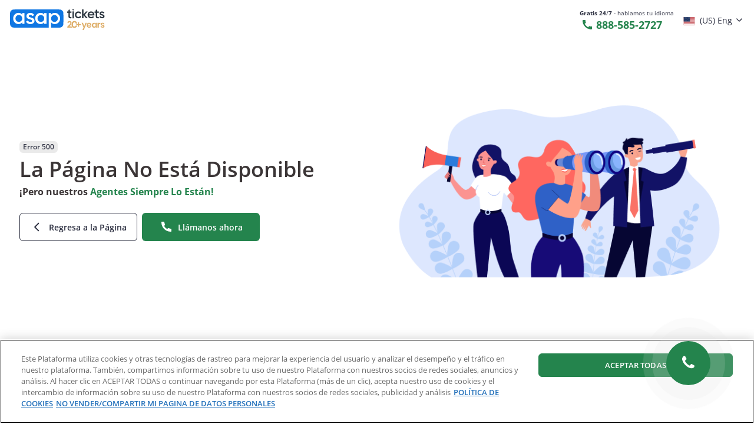

--- FILE ---
content_type: text/html; charset=utf-8
request_url: https://www.asaptickets.com/us-es/cheap-flights-to-yaounde?languageChange=1
body_size: 55286
content:
<!DOCTYPE html><html lang="es"><head><meta charSet="utf-8"/><meta name="viewport" content="width=device-width, initial-scale=1, maximum-scale=1, user-scalable=0"/><title>ASAP Tickets® sitio web oficial | Asaptickets.com</title><meta name="Keywords" content="cheap airfare, airline tickets, discount airfare, cheap flights, cheap airline tickets, discount airline tickets, cheap tickets, airline discount tickets"/><meta name="Description" content="Hasta 50% *  Tiquetes de avión más baratos, tarifas aereas baratos  y ofertas de vuelos  de último minuto para los smart shoppers valiosos. Expertos en viajes en vivo."/><meta property="og:site_name" content="ASAP Tickets"/><meta property="og:title" content="ASAP Tickets® sitio web oficial | Asaptickets.com"/><meta property="og:description" content="Hasta 50% *  Tiquetes de avión más baratos, tarifas aereas baratos  y ofertas de vuelos  de último minuto para los smart shoppers valiosos. Expertos en viajes en vivo."/><meta property="og:type" content="website"/><meta property="og:image" content="https://www.asaptickets.com/static/img/openGraph/og_image.jpg"/><meta property="og:image:secure_url" content="https://www.asaptickets.com/static/img/openGraph/og_image.jpg"/><meta property="og:url" content="https://asaptickets.com/us-es/us-es/cheap-flights-to-yaounde"/><meta property="og:locale" content="es_US"/><meta name="twitter:card" content="Hasta 50% *  Tiquetes de avión más baratos, tarifas aereas baratos  y ofertas de vuelos  de último minuto para los smart shoppers valiosos. Expertos en viajes en vivo."/><meta property="twitter:description" content="Hasta 50% *  Tiquetes de avión más baratos, tarifas aereas baratos  y ofertas de vuelos  de último minuto para los smart shoppers valiosos. Expertos en viajes en vivo."/><meta property="twitter:title" content="ASAP Tickets® sitio web oficial | Asaptickets.com"/><meta name="twitter:site" content="@ASAPtickets"/><meta name="twitter:image" content="https://www.asaptickets.com/static/img/openGraph/og_image.jpg"/><meta name="Robots" content="noindex, nofollow"/><link rel="manifest" href="/manifest.json"/><link rel="icon" href="/favicon.ico" sizes="any"/><link rel="icon" href="/favicon.svg" sizes="any" type="image/svg+xml"/><link rel="mask-icon" href="/safari-mask-icon.svg" color="#1077E3"/><link rel="apple-touch-icon" href="/apple-touch-icon.png"/><meta name="msapplication-TileColor" content="#da532c"/><meta name="msapplication-TileImage" content="/ms-icon-144x144.png"/><meta name="theme-color" content="#ffffff"/><meta name="google-site-verification" content="VEAIEjtoL2mwC2jCK5i8e8UdvWeNuu3u6taBOnrOJSI"/><meta name="format-detection" content="telephone=no"/><meta name="SKYPE_TOOLBAR" content="SKYPE_TOOLBAR_PARSER_COMPATIBLE"/><meta name="geo.placename" content="San Francisco, CA 94105, USA"/><meta name="geo.position" content="37.793099, -122.394806"/><meta name="geo.region" content="US-CA"/><meta name="ICBM" content="37.793099, -122.394806"/><meta name="p:domain_verify" content="45eacd1fa495ccddfae20a07353655ea"/><meta name="msvalidate.01" content="F26C66292C9DA13B9FA775C531E21174"/><script type="application/ld+json">{
  "@context": "https://schema.org",
  "@type": "Organization",
  "url": "https://www.asaptickets.com",
  "sameAs": [
    "https://reviews.asaptickets.com",
    "https://www.facebook.com/ASAPtickets",
    "https://twitter.com/ASAPtickets",
    "https://www.pinterest.com/asaptickets",
    "https://www.instagram.com/asaptickets",
    "https://www.youtube.com/channel/UCtWKJIXDggGTpHENIAQjNcw",
    "https://www.youtube.com/channel/UCzYf4pAXEUxm8_LulFJr2Gg",
    "https://www.linkedin.com/company/asaptickets",
    "https://blog.asaptickets.com/",
    "https://g.page/r/Ccta6y7BN5h3EAE"
  ],
  "logo": "https://www.asaptickets.com/img/asapLogo.svg",
  "name": "ASAP Tickets",
  "email": "info@asaptickets.com",
  "telephone": "+1-800-750-22-38",
  "address": {
    "@type": "PostalAddress",
    "streetAddress": "1000 N West Street, Suite 1200",
    "addressLocality": "Wilmington",
    "addressCountry": "US",
    "addressRegion": "DE",
    "postalCode": "19801"
  },
  "contactPoint": [
    {
      "@type": "ContactPoint",
      "telephone": "+1-800-750-22-38",
      "contactType": "Customer Service",
      "areaServed": [
        "US",
        "CA"
      ]
    },
    {
      "@type": "ContactPoint",
      "telephone": "(+632) 8672-7896",
      "contactType": "Customer Service",
      "areaServed": "PH"
    },
    {
      "@type": "ContactPoint",
      "telephone": "+1-888-585-2727",
      "contactType": "Sales"
    }
  ],
  "memberOf": [
    {
      "@type": "Organization",
      "name": "Better Business Bureau (BBB)"
    },
    {
      "@type": "Organization",
      "name": "Airlines Reporting Corporation’s (ARC)"
    },
    {
      "@type": "Organization",
      "name": "International Airlines Travel Agent Network (IATAN)"
    },
    {
      "@type": "Organization",
      "name": "American Society of Travel Agents (ASTA)"
    }
  ],
  "aggregateRating": {
    "@type": "AggregateRating",
    "itemReviewed": "ASAP Tickets Review",
    "ratingValue": 5,
    "reviewCount": 1000
  }
}</script><script type="application/ld+json">{
  "@context": "https://schema.org",
  "@type": "BreadcrumbList",
  "itemListElement": [
    {
      "@type": "ListItem",
      "position": 1,
      "name": "Inicio",
      "item": "https://asaptickets.com/us-es/"
    },
    {
      "@type": "ListItem",
      "position": 2,
      "name": "Vuelos Baratos",
      "item": "https://asaptickets.com/us-es/vuelos-baratos"
    },
    {
      "@type": "ListItem",
      "position": 3,
      "name": "Vuelos a África",
      "item": "https://asaptickets.com/us-es/vuelos-baratos-a-africa"
    },
    {
      "@type": "ListItem",
      "position": 4,
      "name": "Vuelos Camerún",
      "item": "https://asaptickets.com/us-es/vuelos/camerun"
    },
    {
      "@type": "ListItem",
      "position": 5,
      "name": "Yaundé Vuelos",
      "item": "https://asaptickets.com/us-es/vuelos-baratos-a-yaunde"
    }
  ]
}</script><meta name="next-head-count" content="38"/><link rel="preload" href="/_next/static/css/b84f8b3ddc07b961.css" as="style"/><link rel="stylesheet" href="/_next/static/css/b84f8b3ddc07b961.css" data-n-g=""/><link rel="preload" href="/_next/static/css/0135d85919ab8373.css" as="style"/><link rel="stylesheet" href="/_next/static/css/0135d85919ab8373.css" data-n-p=""/><link rel="preload" href="/_next/static/css/8da6744508c6fd5c.css" as="style"/><link rel="stylesheet" href="/_next/static/css/8da6744508c6fd5c.css"/><noscript data-n-css=""></noscript><script defer="" nomodule="" src="/_next/static/chunks/polyfills-42372ed130431b0a.js"></script><script src="https://cdn.cookielaw.org/scripttemplates/otSDKStub.js" id="onetrust-script" data-document-language="true" type="text/javascript" data-domain-script="9cc21c23-7ef6-4d2b-96fd-4514c233f31a" defer="" data-nscript="beforeInteractive"></script><script defer="" src="/_next/static/chunks/5048.041a26e4891200c3.js"></script><script defer="" src="/_next/static/chunks/9343.ab9bc0239098293c.js"></script><script defer="" src="/_next/static/chunks/2179.dc8a06c0c7cfe39a.js"></script><script defer="" src="/_next/static/chunks/7413.ebb214a2879ea281.js"></script><script defer="" src="/_next/static/chunks/7534.5084b19151f5058d.js"></script><script defer="" src="/_next/static/chunks/8025.a23bbac27ec80eb5.js"></script><script defer="" src="/_next/static/chunks/8161.83c4ff47038ac19c.js"></script><script src="/_next/static/chunks/webpack-d19d904d4716c1d9.js" defer=""></script><script src="/_next/static/chunks/framework-d666bfb82396c10d.js" defer=""></script><script src="/_next/static/chunks/main-bea4dbaf161fdb2a.js" defer=""></script><script src="/_next/static/chunks/pages/_app-9c99535115ae4e78.js" defer=""></script><script src="/_next/static/chunks/fec483df-9848bbcb08fec39e.js" defer=""></script><script src="/_next/static/chunks/5102-cbfa13127366dee3.js" defer=""></script><script src="/_next/static/chunks/7727-d6a81c728fa22c3e.js" defer=""></script><script src="/_next/static/chunks/5675-774acf5175ec8482.js" defer=""></script><script src="/_next/static/chunks/1877-7e0e592158550922.js" defer=""></script><script src="/_next/static/chunks/9521-6fc9e287118f5194.js" defer=""></script><script src="/_next/static/chunks/11-663e396dd8b2ca3f.js" defer=""></script><script src="/_next/static/chunks/7536-3c5f5da4f0e3a34f.js" defer=""></script><script src="/_next/static/chunks/9911-1dbf2294e4d44fe9.js" defer=""></script><script src="/_next/static/chunks/5446-7d19d0233880186a.js" defer=""></script><script src="/_next/static/chunks/1136-3abd7ae0d7046af0.js" defer=""></script><script src="/_next/static/chunks/4629-ee54228bdf564994.js" defer=""></script><script src="/_next/static/chunks/2353-f2e468b854d6a719.js" defer=""></script><script src="/_next/static/chunks/922-f6c9310189f5c199.js" defer=""></script><script src="/_next/static/chunks/9117-19fc27c9e74c3874.js" defer=""></script><script src="/_next/static/chunks/1640-f91812c6d1bb3998.js" defer=""></script><script src="/_next/static/chunks/1742-5cb2164082ed4825.js" defer=""></script><script src="/_next/static/chunks/8131-2c4213eedf37e52e.js" defer=""></script><script src="/_next/static/chunks/1248-fc98d0cd0b2dcf07.js" defer=""></script><script src="/_next/static/chunks/2777-76eddb1cc918e754.js" defer=""></script><script src="/_next/static/chunks/9265-1c8642f22b002962.js" defer=""></script><script src="/_next/static/chunks/1681-44966cbb00476d56.js" defer=""></script><script src="/_next/static/chunks/9296-f3802e0a6088166b.js" defer=""></script><script src="/_next/static/chunks/3897-457c2fb44a60ecda.js" defer=""></script><script src="/_next/static/chunks/9837-e524b4d2dfbf5f31.js" defer=""></script><script src="/_next/static/chunks/8071-c1958021ea937e65.js" defer=""></script><script src="/_next/static/chunks/69-feae73d23c6301e1.js" defer=""></script><script src="/_next/static/chunks/1748-676a7f3d51a81077.js" defer=""></script><script src="/_next/static/chunks/pages/flightPages/toCity-a598e55f76a25da3.js" defer=""></script><script src="/_next/static/nTRKO9me4o364lmqMOIIw/_buildManifest.js" defer=""></script><script src="/_next/static/nTRKO9me4o364lmqMOIIw/_ssgManifest.js" defer=""></script><style id="jss-server-side">html {
  box-sizing: border-box;
  -webkit-font-smoothing: antialiased;
  -moz-osx-font-smoothing: grayscale;
}
*, *::before, *::after {
  box-sizing: inherit;
}
strong, b {
  font-weight: 700;
}
body {
  color: #3b3536;
  margin: 0;
  font-size: 14px;
  font-family: Open Sans,-apple-system,BlinkMacSystemFont,"Segoe UI","Helvetica Neue",Arial,sans-serif,"Apple Color Emoji","Segoe UI Emoji","Segoe UI Symbol";
  font-weight: 400;
  line-height: 1.5;
  background-color: #fff;
}
@media print {
  body {
    background-color: #fff;
  }
}
  body::backdrop {
    background-color: #fff;
  }</style><style data-styled="" data-styled-version="5.3.11">.gdZpkb{position:absolute;top:50%;z-index:1;height:10px;width:10px;border-color:#005ba8;-webkit-transform:translateY(-50%);-ms-transform:translateY(-50%);transform:translateY(-50%);}/*!sc*/
.gdZpkb:after{position:absolute;width:inherit;height:inherit;display:block;-webkit-transform:rotate(45deg);-ms-transform:rotate(45deg);transform:rotate(45deg);content:'';}/*!sc*/
.gdZpkb:hover:after{opacity:1;}/*!sc*/
@media (max-width:767px){.gdZpkb{height:24px;width:24px;}.gdZpkb:after{width:inherit;height:inherit;}}/*!sc*/
.gdZpkb.ico-2x::after{border-width:2px;}/*!sc*/
data-styled.g35[id="sc-786a014e-0"]{content:"gdZpkb,"}/*!sc*/
.igAuVc{right:10px;}/*!sc*/
.igAuVc::after{border-top:1px solid;border-right:1px solid;border-color:inherit;}/*!sc*/
@media (min-width:768px) and (max-width:1024px){.igAuVc{right:0;}}/*!sc*/
data-styled.g37[id="sc-786a014e-2"]{content:"igAuVc,"}/*!sc*/
.BXSXe .c-item .c-text{width:200px;}/*!sc*/
data-styled.g43[id="sc-1bde11e9-0"]{content:"BXSXe,"}/*!sc*/
.hxZpPr{border:none;}/*!sc*/
.hxZpPr.bg-danger:hover{background:#D03028;}/*!sc*/
.hxZpPr:hover{-webkit-transition:background 0.6s;transition:background 0.6s;background:#005ba8;}/*!sc*/
.hxZpPr:disabled,.hxZpPr[disabled]{background:#bec4ce;cursor:default;}/*!sc*/
data-styled.g52[id="sc-680ca859-0"]{content:"hxZpPr,"}/*!sc*/
.dwZize{border:2px solid #2472bb;height:40px;line-height:36px;}/*!sc*/
@media (min-width:768px){.dwZize{max-width:168px;}}/*!sc*/
@media (min-width:1025px){.dwZize{margin-top:30px;}}/*!sc*/
data-styled.g65[id="sc-df90c960-0"]{content:"dwZize,"}/*!sc*/
.dQKojJ{padding-right:3px;font-size:14px;}/*!sc*/
@media (min-width:768px){.dQKojJ{font-size:16px;}}/*!sc*/
data-styled.g66[id="sc-8255af1e-0"]{content:"dQKojJ,"}/*!sc*/
@media (min-width:768px){.eaYEsf{padding:0 20px;}}/*!sc*/
data-styled.g67[id="sc-b84f1f6d-0"]{content:"eaYEsf,"}/*!sc*/
.CXWfX{padding:0;}/*!sc*/
.CXWfX .badge{padding-top:40px;}/*!sc*/
@media (min-width:768px){.CXWfX .badge{padding-bottom:40px;}}/*!sc*/
@media (min-width:1025px){.CXWfX .lg-b-l{border-left:solid #e5e5e5 1px;}}/*!sc*/
data-styled.g72[id="sc-b3431e30-0"]{content:"CXWfX,"}/*!sc*/
@media (min-width:1025px){.kURwqo{margin-bottom:0 !important;display:-webkit-box;display:-webkit-flex;display:-ms-flexbox;display:flex;-webkit-flex-wrap:wrap;-ms-flex-wrap:wrap;flex-wrap:wrap;-webkit-align-items:center;-webkit-box-align:center;-ms-flex-align:center;align-items:center;}.kURwqo h3{font-size:20px !important;}}/*!sc*/
data-styled.g73[id="sc-b3431e30-1"]{content:"kURwqo,"}/*!sc*/
@media (min-width:1025px){.fxLYOe{padding:0 10px 5px 40px;}}/*!sc*/
.fxLYOe .star-icon{font-size:20px;}/*!sc*/
data-styled.g74[id="sc-b3431e30-2"]{content:"fxLYOe,"}/*!sc*/
@media (min-width:768px){.dLydMR .c-item{padding-right:10px !important;}}/*!sc*/
.dLydMR .c-item .c-text{width:250px;}/*!sc*/
@media (min-width:768px){.dLydMR .c-item .c-text{width:auto;margin:0 !important;text-align:left;}}/*!sc*/
data-styled.g75[id="sc-cfcb16f1-0"]{content:"dLydMR,"}/*!sc*/
.hMQlEw{position:absolute;top:0;left:0;right:0;bottom:-2px;background:transparent linear-gradient(rgba(255,255,255,0) 70%,white 95%);}/*!sc*/
data-styled.g76[id="sc-dce924a1-0"]{content:"hMQlEw,"}/*!sc*/
@media (min-width:768px){.FDRgi{width:calc(50% - 5px) !important;}}/*!sc*/
@media (min-width:1025px){.FDRgi{width:calc((100% / 3) - 10px) !important;}}/*!sc*/
data-styled.g106[id="sc-74b7ee07-0"]{content:"FDRgi,"}/*!sc*/
.llDkAI{display:-webkit-box;display:-webkit-flex;display:-ms-flexbox;display:flex;-webkit-box-pack:start;-webkit-justify-content:flex-start;-ms-flex-pack:start;justify-content:flex-start;-webkit-align-items:flex-start;-webkit-box-align:flex-start;-ms-flex-align:flex-start;align-items:flex-start;line-height:0.7;fontsize:26px;}/*!sc*/
.llDkAI span{display:inline-block;}/*!sc*/
data-styled.g109[id="sc-7db9dc4a-0"]{content:"llDkAI,"}/*!sc*/
.cFxbBP{display:-webkit-box;display:-webkit-flex;display:-ms-flexbox;display:flex;-webkit-align-items:flex-start;-webkit-box-align:flex-start;-ms-flex-align:flex-start;align-items:flex-start;}/*!sc*/
.cFxbBP span{display:inline-block;}/*!sc*/
data-styled.g110[id="sc-7db9dc4a-1"]{content:"cFxbBP,"}/*!sc*/
.emGeLi{font-weight:bold;}/*!sc*/
.emGeLi .price-label-price{font-size:62px;font-weight:600;}/*!sc*/
.emGeLi .price-label-currency{font-size:24px;font-weight:800;}/*!sc*/
.emGeLi .price-label-asterisk{padding:8px 0 0 5px;}/*!sc*/
data-styled.g112[id="sc-4a157c09-1"]{content:"emGeLi,"}/*!sc*/
.cQeKdx{font-size:24px;}/*!sc*/
.cQeKdx .price-label-currency{font-size:16px;}/*!sc*/
.cQeKdx .price-label-asterisk{font-size:12px;padding-right:10!important;}/*!sc*/
.cQeKdx.withImage .price-label-currency{font-size:14px;}/*!sc*/
.cQeKdx.withImage .price-label-asterisk{font-size:14px;}/*!sc*/
.cQeKdx.withImage .price-label-price{font-size:22px;}/*!sc*/
data-styled.g113[id="sc-df0b2076-0"]{content:"cQeKdx,"}/*!sc*/
.cdIwIK{box-shadow:0 -1px 20px rgba(0,0,0,0.15);background:#fcfdfc;-webkit-transition:background-color 0.3s,box-shadow 0.3s;transition:background-color 0.3s,box-shadow 0.3s;height:100%;}/*!sc*/
.cdIwIK:hover{background-color:#fff;box-shadow:0 -1px 20px rgba(0,0,0,0.35);}/*!sc*/
.cdIwIK .SinglePriceItem-airline-logo{height:32px;}/*!sc*/
.cdIwIK .result-page{margin-bottom:0;padding:10px 15px;}/*!sc*/
.cdIwIK .result-page:hover .disclaimerPrice{color:#cc1f16;}/*!sc*/
.cdIwIK .result-page .priceBlock{margin-top:5px;}/*!sc*/
.cdIwIK .result-page .disclaimerPrice{font-size:28px;color:#000;font-weight:bold;}/*!sc*/
.cdIwIK .result-page .result-page-airline{font-size:14px;font-weight:400;max-width:150px;}/*!sc*/
.cdIwIK .result-page p:first-of-type{font-weight:bold;color:#000;padding-bottom:5px;}/*!sc*/
data-styled.g114[id="sc-8772044a-0"]{content:"cdIwIK,"}/*!sc*/
.kJjDls{background-color:#f6f6f6;}/*!sc*/
data-styled.g115[id="sc-c5c2e7fb-0"]{content:"kJjDls,"}/*!sc*/
.cRBmzu{padding:15px 0 0;}/*!sc*/
.cRBmzu .price-label-price{-webkit-letter-spacing:-3px;-moz-letter-spacing:-3px;-ms-letter-spacing:-3px;letter-spacing:-3px;font-weight:600;}/*!sc*/
.cRBmzu .price-label-currency{font-size:24px;font-weight:800;}/*!sc*/
.cRBmzu .price-label-asterisk{padding:8px 0 0 5px;}/*!sc*/
data-styled.g116[id="sc-8dbeeb99-0"]{content:"cRBmzu,"}/*!sc*/
.OnGsy{width:266px;margin:0 auto -53px;}/*!sc*/
data-styled.g117[id="sc-8dbeeb99-1"]{content:"OnGsy,"}/*!sc*/
.cddXbx{max-width:370px;margin:auto;padding:10px;box-shadow:0 3px 22px #0000001c;}/*!sc*/
data-styled.g118[id="sc-8dbeeb99-2"]{content:"cddXbx,"}/*!sc*/
.kFjoKx{line-height:36px;padding-bottom:5px;}/*!sc*/
.kFjoKx p{padding-top:15px;}/*!sc*/
data-styled.g119[id="sc-13d3bead-0"]{content:"kFjoKx,"}/*!sc*/
.jzswhg{padding:25px 0 5px 0;font-size:20px;font-weight:bold;}/*!sc*/
@media (max-width:767px){.jzswhg{text-align:center;}}/*!sc*/
data-styled.g120[id="sc-13d3bead-1"]{content:"jzswhg,"}/*!sc*/
.djSBSI{paddingbottom:'30px';}/*!sc*/
data-styled.g121[id="sc-13d3bead-2"]{content:"djSBSI,"}/*!sc*/
.bsgQwv{padding-bottom:30px;}/*!sc*/
.bsgQwv .block-wrap{padding:20px 0;background-color:#fff;}/*!sc*/
@media (max-width:767px){.bsgQwv h3{text-align:center;}}/*!sc*/
.bsgQwv .text-wrap{border-bottom:1px solid rgba(0,0,0,0.1);padding-bottom:20px;}/*!sc*/
data-styled.g122[id="sc-b6c0ac7d-0"]{content:"bsgQwv,"}/*!sc*/
.gQLYcj{background-color:#f8f9fd;}/*!sc*/
.gQLYcj .faq-block,.gQLYcj p{padding-top:20px;}/*!sc*/
data-styled.g123[id="sc-b6c0ac7d-1"]{content:"gQLYcj,"}/*!sc*/
@media (max-width:767px){.jmXMHI{-webkit-box-pack:center !important;-webkit-justify-content:center !important;-ms-flex-pack:center !important;justify-content:center !important;}.jmXMHI .logo-wrapper{width:33%;}}/*!sc*/
@media (min-width:768px){.jmXMHI{padding-left:20px;}}/*!sc*/
data-styled.g124[id="sc-eb7203b3-0"]{content:"jmXMHI,"}/*!sc*/
@media (min-width:1025px){.eMUhHp{display:-webkit-box;display:-webkit-flex;display:-ms-flexbox;display:flex;-webkit-align-items:center;-webkit-box-align:center;-ms-flex-align:center;align-items:center;}.eMUhHp h2{margin-bottom:0;}.eMUhHp .air-logo{cursor:pointer;}.eMUhHp .title{min-width:250px;}}/*!sc*/
data-styled.g125[id="sc-858472aa-0"]{content:"eMUhHp,"}/*!sc*/
.fvTlzg{width:100%;}/*!sc*/
@media (min-width:1025px){.fvTlzg{max-width:435px;}}/*!sc*/
.fvTlzg .afrPromo{-webkit-flex-wrap:wrap;-ms-flex-wrap:wrap;flex-wrap:wrap;}/*!sc*/
data-styled.g126[id="sc-eab16c56-0"]{content:"fvTlzg,"}/*!sc*/
.bHLBrV{background:linear-gradient(to bottom,#e3effa 0,white 100%) no-repeat center;height:460px;background-size:cover;}/*!sc*/
data-styled.g132[id="sc-5d6becfd-0"]{content:"bHLBrV,"}/*!sc*/
</style></head><body><noscript>
    <iframe src="https://www.googletagmanager.com/ns.html?id=GTM-NKF7G2B"
    height="0" width="0" style="display:none;visibility:hidden"/>
</noscript><div id="__next"><div class="tw-fixed tw-bottom-[35px] tw-left-[20px] tw-z-2000"></div><div class="tw-flex tw-min-h-[100vh] tw-flex-col"><div class="tw-sticky tw-top-0 tw-z-200 tw-w-full"><header data-qa-header="true" class="tw-top-0 tw-z-200 tw-hidden tw-w-full tw-justify-center tw-bg-background desktop:tw-flex"><div class="tw-z-10 tw-flex tw-h-[68px] tw-w-full tw-max-w-[1246px] tw-flex-nowrap tw-items-center tw-justify-between tw-overflow-visible tw-py-0"><div class="tw-flex tw-h-full tw-items-center"><div class="tw-min-w-[130px]"><a class="l-h-1 tw-flex " href="/us-es/" rel="noopener" target="_self" aria-label="Main Logo"><img alt="ASAP Tickets" data-qa-logo="default" loading="lazy" width="162" height="36" decoding="async" data-nimg="1" style="color:transparent" src="/static/img/locale/es_US/main-logo.svg"/></a></div><div class="tw-ml-32 tw-h-full tablet:tw-hidden desktop:tw-flex"><div><div class="tw-h-full tw-h-full tw-mx-12" data-headlessui-state=""><div class="tw-m-0 tw-cursor-pointer tw-p-0 tw-cursor-pointer tw-h-full tw-w-full tw-rounded tw-border-0 tw-bg-transparent-full tw-outline-none" aria-expanded="false" data-headlessui-state=""><div role="button" tabindex="0" class="tw-group tw-flex tw-items-center tw-justify-between tw-py-8 tw-outline-none focus-visible:tw-glow-focus tw-relative after:-tw-top-auto after:tw-absolute after:tw-bottom-[-1px] after:tw-left-0 after:tw-right-auto after:tw-h-[3px] after:tw-w-full after:tw-origin-left after:tw-scale-0 after:tw-bg-azure-5 after:tw-transition-all after:tw-duration-300 after:tw-content-[&#x27;&#x27;] hover:after:tw-scale-100 tw-h-full tw-text-nowrap"><div class="tw-flex tw-items-center"><span class="tw-text-body-semibold tw-text-text-layout-powerful group-hover:tablet:tw-text-text-layout-accent">Vuelos</span></div><span class="tw-flex tw-shrink tw-items-center tw-justify-center"><svg width="16" height="16" viewBox="0 0 20 20" fill="currentColor" class="tw-transition-all tw-ease-out  tw-ml-4 tw-fill-text-layout-powerful group-hover:tablet:tw-fill-text-layout-accent" xmlns="http://www.w3.org/2000/svg"><path d="M15.7569 6.87393C15.4329 6.54991 14.9078 6.54917 14.5828 6.87228L9.93465 11.4953L5.34922 6.90534C5.0247 6.58048 4.49824 6.58034 4.17355 6.90502C3.84925 7.22933 3.84895 7.75504 4.17288 8.07971L9.22869 13.1461C9.61864 13.5369 10.2515 13.5378 10.6426 13.1481L15.7559 8.05057C16.0815 7.72607 16.0819 7.19896 15.7569 6.87393Z"></path></svg></span></div></div></div></div><div style="position:fixed;top:1px;left:1px;width:1px;height:0;padding:0;margin:-1px;overflow:hidden;clip:rect(0, 0, 0, 0);white-space:nowrap;border-width:0;display:none"></div><div><div class="tw-h-full tw-h-full tw-mx-12" data-headlessui-state=""><div class="tw-m-0 tw-cursor-pointer tw-p-0 tw-cursor-pointer tw-h-full tw-w-full tw-rounded tw-border-0 tw-bg-transparent-full tw-outline-none" aria-expanded="false" data-headlessui-state=""><div role="button" tabindex="0" class="tw-group tw-flex tw-items-center tw-justify-between tw-py-8 tw-outline-none focus-visible:tw-glow-focus tw-relative after:-tw-top-auto after:tw-absolute after:tw-bottom-[-1px] after:tw-left-0 after:tw-right-auto after:tw-h-[3px] after:tw-w-full after:tw-origin-left after:tw-scale-0 after:tw-bg-azure-5 after:tw-transition-all after:tw-duration-300 after:tw-content-[&#x27;&#x27;] hover:after:tw-scale-100 tw-h-full tw-text-nowrap"><div class="tw-flex tw-items-center"><span class="tw-text-body-semibold tw-text-text-layout-powerful group-hover:tablet:tw-text-text-layout-accent">Extras de viaje</span></div><span class="tw-flex tw-shrink tw-items-center tw-justify-center"><svg width="16" height="16" viewBox="0 0 20 20" fill="currentColor" class="tw-transition-all tw-ease-out  tw-ml-4 tw-fill-text-layout-powerful group-hover:tablet:tw-fill-text-layout-accent" xmlns="http://www.w3.org/2000/svg"><path d="M15.7569 6.87393C15.4329 6.54991 14.9078 6.54917 14.5828 6.87228L9.93465 11.4953L5.34922 6.90534C5.0247 6.58048 4.49824 6.58034 4.17355 6.90502C3.84925 7.22933 3.84895 7.75504 4.17288 8.07971L9.22869 13.1461C9.61864 13.5369 10.2515 13.5378 10.6426 13.1481L15.7559 8.05057C16.0815 7.72607 16.0819 7.19896 15.7569 6.87393Z"></path></svg></span></div></div></div></div><div style="position:fixed;top:1px;left:1px;width:1px;height:0;padding:0;margin:-1px;overflow:hidden;clip:rect(0, 0, 0, 0);white-space:nowrap;border-width:0;display:none"></div><div><div class="tw-h-full tw-h-full tw-mx-12" data-headlessui-state=""><div class="tw-m-0 tw-cursor-pointer tw-p-0 tw-cursor-pointer tw-h-full tw-w-full tw-rounded tw-border-0 tw-bg-transparent-full tw-outline-none" aria-expanded="false" data-headlessui-state=""><div role="button" tabindex="0" class="tw-group tw-flex tw-items-center tw-justify-between tw-py-8 tw-outline-none focus-visible:tw-glow-focus tw-relative after:-tw-top-auto after:tw-absolute after:tw-bottom-[-1px] after:tw-left-0 after:tw-right-auto after:tw-h-[3px] after:tw-w-full after:tw-origin-left after:tw-scale-0 after:tw-bg-azure-5 after:tw-transition-all after:tw-duration-300 after:tw-content-[&#x27;&#x27;] hover:after:tw-scale-100 tw-h-full tw-text-nowrap"><div class="tw-flex tw-items-center"><span class="tw-text-body-semibold tw-text-text-layout-powerful group-hover:tablet:tw-text-text-layout-accent">Ayuda y soporte</span></div><span class="tw-flex tw-shrink tw-items-center tw-justify-center"><svg width="16" height="16" viewBox="0 0 20 20" fill="currentColor" class="tw-transition-all tw-ease-out  tw-ml-4 tw-fill-text-layout-powerful group-hover:tablet:tw-fill-text-layout-accent" xmlns="http://www.w3.org/2000/svg"><path d="M15.7569 6.87393C15.4329 6.54991 14.9078 6.54917 14.5828 6.87228L9.93465 11.4953L5.34922 6.90534C5.0247 6.58048 4.49824 6.58034 4.17355 6.90502C3.84925 7.22933 3.84895 7.75504 4.17288 8.07971L9.22869 13.1461C9.61864 13.5369 10.2515 13.5378 10.6426 13.1481L15.7559 8.05057C16.0815 7.72607 16.0819 7.19896 15.7569 6.87393Z"></path></svg></span></div></div></div></div><div style="position:fixed;top:1px;left:1px;width:1px;height:0;padding:0;margin:-1px;overflow:hidden;clip:rect(0, 0, 0, 0);white-space:nowrap;border-width:0;display:none"></div><div><div class="tw-h-full tw-h-full tw-mx-12" data-headlessui-state=""><div class="tw-m-0 tw-cursor-pointer tw-p-0 tw-cursor-pointer tw-h-full tw-w-full tw-rounded tw-border-0 tw-bg-transparent-full tw-outline-none" aria-expanded="false" data-headlessui-state=""><div role="button" tabindex="0" class="tw-group tw-flex tw-items-center tw-justify-between tw-py-8 tw-outline-none focus-visible:tw-glow-focus tw-relative after:-tw-top-auto after:tw-absolute after:tw-bottom-[-1px] after:tw-left-0 after:tw-right-auto after:tw-h-[3px] after:tw-w-full after:tw-origin-left after:tw-scale-0 after:tw-bg-azure-5 after:tw-transition-all after:tw-duration-300 after:tw-content-[&#x27;&#x27;] hover:after:tw-scale-100 tw-h-full tw-text-nowrap"><div class="tw-flex tw-items-center"><span class="tw-text-body-semibold tw-text-text-layout-powerful group-hover:tablet:tw-text-text-layout-accent">Sobre</span></div><span class="tw-flex tw-shrink tw-items-center tw-justify-center"><svg width="16" height="16" viewBox="0 0 20 20" fill="currentColor" class="tw-transition-all tw-ease-out  tw-ml-4 tw-fill-text-layout-powerful group-hover:tablet:tw-fill-text-layout-accent" xmlns="http://www.w3.org/2000/svg"><path d="M15.7569 6.87393C15.4329 6.54991 14.9078 6.54917 14.5828 6.87228L9.93465 11.4953L5.34922 6.90534C5.0247 6.58048 4.49824 6.58034 4.17355 6.90502C3.84925 7.22933 3.84895 7.75504 4.17288 8.07971L9.22869 13.1461C9.61864 13.5369 10.2515 13.5378 10.6426 13.1481L15.7559 8.05057C16.0815 7.72607 16.0819 7.19896 15.7569 6.87393Z"></path></svg></span></div></div></div></div><div style="position:fixed;top:1px;left:1px;width:1px;height:0;padding:0;margin:-1px;overflow:hidden;clip:rect(0, 0, 0, 0);white-space:nowrap;border-width:0;display:none"></div></div></div><div class="tw-flex tw-h-full tw-items-center"><div class="tw-min-w-[143px] tw-flex-col"><div class="tw-text-small-text-regular tw-text-text-layout-powerful tablet:tw-hidden desktop:tw-block"><strong>Gratis</strong> <strong>24</strong>/<strong>7</strong> - hablamos tu idioma</div><button type="button" class="tw-flex tw-items-center tw-bg-transparent-full" data-qa-call-popup="header-phone"><div class="tw-flex"><div data-qa-call-popup="header-icon" class="tw-flex tw-items-center"><div class="tw-flex tw-cursor-pointer tw-items-center tw-justify-center tw-bg-surface-high-secondary-active tw-h-[40px] tw-w-[40px] tw-rounded desktop:tw-h-auto desktop:tw-w-auto desktop:tw-bg-transparent-full"><img alt="Call Toll-Free for Best Fare!" loading="lazy" width="24" height="24" decoding="async" data-nimg="1" class="tw-rounded" style="color:transparent" srcSet="/_next/image?url=%2Fstatic%2Fimg%2Fheader%2Fcta_phone_green.gif&amp;w=32&amp;q=75 1x, /_next/image?url=%2Fstatic%2Fimg%2Fheader%2Fcta_phone_green.gif&amp;w=48&amp;q=75 2x" src="/_next/image?url=%2Fstatic%2Fimg%2Fheader%2Fcta_phone_green.gif&amp;w=48&amp;q=75"/></div></div><span data-qa-phonenumber="" class="tw-ml-4 tw-cursor-pointer tw-text-[18px] tw-font-bold tw-leading-6 tw-text-teal-5"></span></div></button></div><a href="https://mybooking.asaptickets.com" class="tw-border tw-border-solid tw-border-buttons-tertiary tw-bg-transparent-full tw-text-text-buttons-tertiary tw-text-label-m tw-h-40 tw-inline-flex tw-items-center tw-justify-center tw-rounded tw-px-16 tw-text-center tw-no-underline hover:tw-border-layout-accent hover:tw-bg-surface-low-brand-focus hover:tw-text-text-buttons-tertiary-focus active:tw-border-text-buttons-tertiary-focus active:tw-bg-foreground-lowest active:tw-ring-1 active:tw-ring-text-buttons-tertiary-focus tw-outline-none focus-visible:tw-glow-focus focus-visible:tw-border-text-buttons-tertiary-focus focus-visible:tw-bg-surface-low-brand-focus focus-visible:tw-text-text-buttons-tertiary-focus tw-cursor-pointer tw-ml-16" target="_blank" data-qa-link="" tabindex="0">Mi reserva</a><div data-qa-language-select="true" class="tw-h-auto max-desktop:tw-p-16 desktop:tw-ml-16 desktop:tw-flex desktop:tw-h-full desktop:tw-items-center"><div><div class="tw-h-full tw-h-full" data-headlessui-state=""><div class="tw-m-0 tw-cursor-pointer tw-p-0 tw-cursor-pointer tw-h-full tw-w-full tw-rounded tw-border-0 tw-bg-transparent-full tw-outline-none" aria-expanded="false" data-headlessui-state=""><div role="button" tabindex="0" class="tw-group tw-flex tw-items-center tw-justify-between tw-py-8 tw-outline-none focus-visible:tw-glow-focus tw-relative after:-tw-top-auto after:tw-absolute after:tw-bottom-[-1px] after:tw-left-0 after:tw-right-auto after:tw-h-[3px] after:tw-w-full after:tw-origin-left after:tw-scale-0 after:tw-bg-azure-5 after:tw-transition-all after:tw-duration-300 after:tw-content-[&#x27;&#x27;] hover:after:tw-scale-100 tw-h-full"><div class="tw-flex tw-items-center"><span class="tw-text-body-semibold tw-text-text-layout-powerful group-hover:tablet:tw-text-text-layout-accent"><div class="tw-flex"><span class="tw-pr-8"><img alt="esp" src="https://cdn.jsdelivr.net/gh/lipis/flag-icons/flags/4x3/us.svg" style="display:inline-block;width:20px;height:1em;vertical-align:middle"/></span><span class="tw-text-body-regular tw-flex tw-whitespace-nowrap tw-capitalize">(US) esp</span></div></span></div><span class="tw-flex tw-shrink tw-items-center tw-justify-center"><svg width="16" height="16" viewBox="0 0 20 20" fill="currentColor" class="tw-transition-all tw-ease-out  tw-ml-4 tw-fill-text-layout-powerful group-hover:tablet:tw-fill-text-layout-accent" xmlns="http://www.w3.org/2000/svg"><path d="M15.7569 6.87393C15.4329 6.54991 14.9078 6.54917 14.5828 6.87228L9.93465 11.4953L5.34922 6.90534C5.0247 6.58048 4.49824 6.58034 4.17355 6.90502C3.84925 7.22933 3.84895 7.75504 4.17288 8.07971L9.22869 13.1461C9.61864 13.5369 10.2515 13.5378 10.6426 13.1481L15.7559 8.05057C16.0815 7.72607 16.0819 7.19896 15.7569 6.87393Z"></path></svg></span></div></div></div></div><div style="position:fixed;top:1px;left:1px;width:1px;height:0;padding:0;margin:-1px;overflow:hidden;clip:rect(0, 0, 0, 0);white-space:nowrap;border-width:0;display:none"></div></div></div></div></header><header data-qa-header="true" class="shadow tw-z-200 tw-flex tw-w-full tw-items-center tw-bg-background tw-text-center desktop:tw-hidden"><div class="tw-z-10 tw-flex tw-h-[56px] tw-w-full tw-items-center tw-p-8"><button aria-label="main navigation" class="tw-mr-8 tw-flex tw-h-[40px] tw-w-[40px] tw-cursor-pointer tw-items-center tw-justify-center tw-bg-background tw-text-text-layout-powerful"><svg width="24" height="24" viewBox="0 0 20 20" fill="currentColor" class="" xmlns="http://www.w3.org/2000/svg"><path d="M2.85715 14.5C2.85715 14.7761 3.081 15 3.35715 15H16.6429C16.919 15 17.1429 14.7761 17.1429 14.5V13.8333C17.1429 13.5572 16.919 13.3333 16.6429 13.3333H3.35715C3.08101 13.3333 2.85715 13.5572 2.85715 13.8333V14.5ZM2.85715 10.3333C2.85715 10.6095 3.081 10.8333 3.35715 10.8333H16.6429C16.919 10.8333 17.1429 10.6095 17.1429 10.3333V9.66667C17.1429 9.39052 16.919 9.16667 16.6429 9.16667H3.35715C3.08101 9.16667 2.85715 9.39052 2.85715 9.66667V10.3333ZM3.35715 5C3.08101 5 2.85715 5.22386 2.85715 5.5V6.16667C2.85715 6.44281 3.081 6.66667 3.35715 6.66667H16.6429C16.919 6.66667 17.1429 6.44281 17.1429 6.16667V5.5C17.1429 5.22386 16.919 5 16.6429 5H3.35715Z"></path></svg></button><div class="tw-min-w-[130px]"><a class="l-h-1 tw-flex " href="/us-es/" rel="noopener" target="_self" aria-label="Main Logo"><img alt="ASAP Tickets" data-qa-logo="default" loading="lazy" width="162" height="36" decoding="async" data-nimg="1" style="color:transparent" src="/static/img/locale/es_US/main-logo.svg"/></a></div><div class="tw-flex tw-grow tw-justify-end"><div data-qa-call-popup="header-icon" class="tw-flex tw-items-center"><div class="tw-flex tw-cursor-pointer tw-items-center tw-justify-center tw-bg-surface-high-secondary-active tw-h-[40px] tw-w-[40px] tw-rounded desktop:tw-h-auto desktop:tw-w-auto desktop:tw-bg-transparent-full"><img alt="Call Toll-Free for Best Fare!" loading="lazy" width="24" height="24" decoding="async" data-nimg="1" class="tw-rounded" style="color:transparent" srcSet="/_next/image?url=%2Fstatic%2Fimg%2Fheader%2Fcta_phone_green.gif&amp;w=32&amp;q=75 1x, /_next/image?url=%2Fstatic%2Fimg%2Fheader%2Fcta_phone_green.gif&amp;w=48&amp;q=75 2x" src="/_next/image?url=%2Fstatic%2Fimg%2Fheader%2Fcta_phone_green.gif&amp;w=48&amp;q=75"/></div></div></div></div></header></div><div class="tw-shrink-0 tw-grow tw-basis-auto"><section><div class="tw-relative tw-hidden tw-min-h-[460px] desktop:tw-block"><div class="sc-5d6becfd-0 bHLBrV tw-absolute tw-left-0 tw-top-0 tw-w-full"><div class="sc-dce924a1-0 hMQlEw"></div></div><div class="block-wrapper tw-relative !tw-mt-0 tw-flex tw-flex-col tw-justify-between !tw-pt-0"><div class="tw-mt-[10px]"><div class="hide-scrollbar tw-relative tw-z-100 tw-flex tw-h-20 tw-overflow-x-auto"><div class="tw-flex tw-items-center"><a href="/us-es/" class="tw-no-underline hover:tw-text-text-link-focus focus:tw-outline-none focus-visible:tw-text-text-link-focus active:tw-text-text-link-action tw-text-text-layout-strong "><label class="tw-text-label-s tw-h-20 tw-cursor-pointer tw-whitespace-nowrap tw-px-0 tw-text-inherit">Inicio</label></a><svg width="16" height="16" viewBox="0 0 20 20" fill="currentColor" class="tw-fill-text-layout-strong" xmlns="http://www.w3.org/2000/svg"><path d="M7.43099 4.24349C7.10698 4.56751 7.10624 5.09261 7.42935 5.41754L12.0524 10.0657L7.46241 14.6511C7.13755 14.9757 7.1374 15.5021 7.46209 15.8268C7.7864 16.1511 8.3121 16.1514 8.63677 15.8275L13.7032 10.7717C14.094 10.3817 14.0949 9.74883 13.7051 9.3578L8.60764 4.24445C8.28314 3.91889 7.75603 3.91846 7.43099 4.24349Z"></path></svg></div><div class="tw-flex tw-items-center"><a href="/us-es/vuelos-baratos" class="tw-no-underline hover:tw-text-text-link-focus focus:tw-outline-none focus-visible:tw-text-text-link-focus active:tw-text-text-link-action tw-text-text-layout-strong "><label class="tw-text-label-s tw-h-20 tw-cursor-pointer tw-whitespace-nowrap tw-px-0 tw-text-inherit">Vuelos Baratos</label></a><svg width="16" height="16" viewBox="0 0 20 20" fill="currentColor" class="tw-fill-text-layout-strong" xmlns="http://www.w3.org/2000/svg"><path d="M7.43099 4.24349C7.10698 4.56751 7.10624 5.09261 7.42935 5.41754L12.0524 10.0657L7.46241 14.6511C7.13755 14.9757 7.1374 15.5021 7.46209 15.8268C7.7864 16.1511 8.3121 16.1514 8.63677 15.8275L13.7032 10.7717C14.094 10.3817 14.0949 9.74883 13.7051 9.3578L8.60764 4.24445C8.28314 3.91889 7.75603 3.91846 7.43099 4.24349Z"></path></svg></div><div class="tw-flex tw-items-center"><a href="/us-es/vuelos-baratos-a-africa" class="tw-no-underline hover:tw-text-text-link-focus focus:tw-outline-none focus-visible:tw-text-text-link-focus active:tw-text-text-link-action tw-text-text-layout-strong "><label class="tw-text-label-s tw-h-20 tw-cursor-pointer tw-whitespace-nowrap tw-px-0 tw-text-inherit">Vuelos a África</label></a><svg width="16" height="16" viewBox="0 0 20 20" fill="currentColor" class="tw-fill-text-layout-strong" xmlns="http://www.w3.org/2000/svg"><path d="M7.43099 4.24349C7.10698 4.56751 7.10624 5.09261 7.42935 5.41754L12.0524 10.0657L7.46241 14.6511C7.13755 14.9757 7.1374 15.5021 7.46209 15.8268C7.7864 16.1511 8.3121 16.1514 8.63677 15.8275L13.7032 10.7717C14.094 10.3817 14.0949 9.74883 13.7051 9.3578L8.60764 4.24445C8.28314 3.91889 7.75603 3.91846 7.43099 4.24349Z"></path></svg></div><div class="tw-flex tw-items-center"><a href="/us-es/vuelos/camerun" class="tw-no-underline hover:tw-text-text-link-focus focus:tw-outline-none focus-visible:tw-text-text-link-focus active:tw-text-text-link-action tw-text-text-layout-strong "><label class="tw-text-label-s tw-h-20 tw-cursor-pointer tw-whitespace-nowrap tw-px-0 tw-text-inherit">Vuelos Camerún</label></a><svg width="16" height="16" viewBox="0 0 20 20" fill="currentColor" class="tw-fill-text-layout-strong" xmlns="http://www.w3.org/2000/svg"><path d="M7.43099 4.24349C7.10698 4.56751 7.10624 5.09261 7.42935 5.41754L12.0524 10.0657L7.46241 14.6511C7.13755 14.9757 7.1374 15.5021 7.46209 15.8268C7.7864 16.1511 8.3121 16.1514 8.63677 15.8275L13.7032 10.7717C14.094 10.3817 14.0949 9.74883 13.7051 9.3578L8.60764 4.24445C8.28314 3.91889 7.75603 3.91846 7.43099 4.24349Z"></path></svg></div><div class="tw-flex tw-items-center"><a href="/us-es/vuelos-baratos-a-yaunde" class="tw-no-underline hover:tw-text-text-link-focus focus:tw-outline-none focus-visible:tw-text-text-link-focus active:tw-text-text-link-action tw-text-text-layout-powerful tw-pointer-events-none"><label class="tw-text-label-s tw-h-20 tw-cursor-pointer tw-whitespace-nowrap tw-px-0 tw-text-inherit tw-underline">Yaundé Vuelos</label></a></div></div></div><div class="tw-flex"><div class="tw-w-full"><h1 class="bold tw-my-20 tw-text-center max-desktop:tw-mt-0 max-desktop:tw-pt-20 max-tablet:tw-m-0 max-tablet:tw-py-24 max-tablet:tw-text-[21px] tw-mr-[50px]">Vuelos baratos a Yaundé</h1><div><div class="tw-hidden tablet:tw-block"><div class="tw-relative tw-mr-[50px] "><article class="tw-relative tw-my-0 tw-mt-4"><div class=""><div class="pos-rltg"><div class="sc-8dbeeb99-1 OnGsy dashed tw-relative tw-bg-background"><article class="tw-mx-auto tw-my-0"><div style="padding:15px 20px 12px"><div class="tw-whitespace-nowrap tw-rounded tw-text-center "><h3 class="f-size-18 bold text-danger up-case tw-m-0  tw-whitespace-pre-wrap"><strong>TARIFA ESPECIAL ASAP</strong></h3></div><div class="offer-ends text-sm tw-justify-center m-t-xs tw-flex tw-text-center"><div class="tw-mr-4"><strong>¡Oferta limitada!</strong></div><div>Válido hasta<!-- --> <!-- -->ene. 25<!-- --> </div></div></div></article></div><div class="sc-8dbeeb99-2 cddXbx tw-bg-background tw-text-center"><div class="dashed tablet:tw-px-4 desktop:tw-px-0"><div class="tw-pt-[60px]"><h4>¡Llama para ahorrar hasta $300 en tu próximo vuelo!</h4></div><div class="tw-flex tw-justify-center"><div class="sc-8dbeeb99-0 cRBmzu"><div class="tw-mx-auto tw-my-0"><div class="tw-relative tw-flex"><div><div class="sc-7db9dc4a-1 sc-4a157c09-1 cFxbBP emGeLi tw-flex price-label "><div class="l-h-1 tw-flex"><span class="price-label-currency ">$</span><span class="price-label-price tw-cursor-pointer" data-qa-quote-form="special-fare">755</span><span class="price-label-asterisk tw-cursor-pointer ">*</span></div></div></div><div class="semibold tw-text-left" style="margin-left:10px"><div class="" style="color:#cc1f16;font-size:27px"><s>$<!-- -->1125</s></div><div style="font-size:12px"><b>Total </b> |<!-- -->Ida y vuelta</div></div></div></div></div></div><div class="tw-mt-28 tw-justify-center"><div class="trustpilot-widget max-tablet:tw-px-20 desktop:tw-px-0" data-locale="es-ES" data-template-id="5419b637fa0340045cd0c936" data-businessunit-id="48fbe895000064000503d2ca" data-style-height="24px" data-style-width="100%" data-theme="light" data-stars="4,5" data-review-languages="es"><a href="https://es.trustpilot.com/review/www.asaptickets.com" target="_blank" rel="noopener noreferrer">Trustpilot</a></div></div><div class="desktop:tw-hidden"><div class="laptop:tw-text-left tw-text-center"><div class="quote-button tw-mx-auto" style="width:227px;margin-top:25px;margin-bottom:25px"><button class="sc-680ca859-0 hxZpPr bold wrap-10 tw-cursor-pointer tw-rounded tw-text-text-layout-fixed-light bg-danger tw-w-full f-size-16" style="padding:13px" data-qa-quote-form="request-bottom-first-screen">COTIZA GRATIS</button></div></div></div><div class="text-sm tw-px-64 tw-py-24 max-desktop:tw-hidden"><strong>1</strong> de cada <strong>4</strong> personas que visitan Yaundé reserva con ASAP Tickets</div></div></div></div></div></article></div></div><div class="tablet:tw-hidden"><article class="tw-relative tw-my-0 tw-mt-4 tw-mx-[15px] tw-bg-background tw-p-16 tw-text-center"><div class="tw-pt-[10px] dashed tw-bg-background"><div class="shadow tw-w-full tw-max-w-[270px] tw-rounded tw-bg-background dashed abt-center-landing tw-w-[240px] tw-px-20 tw-py-16"><h3 class="text-danger up-case l-h-1 tw-m-0 tw-p-0 tw-font-bold f-size-18"><strong>TARIFA ESPECIAL ASAP</strong></h3><div class="offer-ends text-sm tw-justify-center tw-mt-4 tw-flex tw-justify-center tw-text-center"><div class="tw-mr-4"><strong>¡Oferta limitada!</strong></div><div>Válido hasta<!-- --> <!-- -->ene. 25<!-- --> </div></div></div><div class="pos-rltg"><div class="tw-mt-32"></div><div class="tw-relative tw-mb-8 tw-mt-48"><div class="tw-px-20"><h4>¡Llama para ahorrar hasta $300 en tu próximo vuelo!</h4><div class="tw-mt-20 tw-flex tw-justify-center"><div class="sc-7db9dc4a-1 sc-4a157c09-1 cFxbBP emGeLi tw-flex price-label "><div class="l-h-1 tw-flex"><span class="price-label-currency ">$</span><span class="price-label-price tw-cursor-pointer" data-qa-quote-form="special-fare">755</span><span class="price-label-asterisk  ">*</span></div></div><div class="tw-ml-8 tw-text-left"><div class="" style="font-size:27px;color:#cc1f16;font-weight:600"><s>$<!-- -->1125</s></div><div class="text-sm"><b>Todo incluido</b> |<!-- -->Ida y vuelta<!-- -->.</div></div></div></div><div class="tw-px-4"><div class="tw-mt-28 tw-justify-center"><div class="trustpilot-widget max-tablet:tw-px-20 desktop:tw-px-0" data-locale="es-ES" data-template-id="5419b637fa0340045cd0c936" data-businessunit-id="48fbe895000064000503d2ca" data-style-height="24px" data-style-width="100%" data-theme="light" data-stars="4,5" data-review-languages="es"><a href="https://es.trustpilot.com/review/www.asaptickets.com" target="_blank" rel="noopener noreferrer">Trustpilot</a></div></div><div class="desktop:tw-hidden"><div class="laptop:tw-text-left tw-text-center"><div class="quote-button tw-mx-auto" style="width:227px;margin-top:25px;margin-bottom:25px"><button class="sc-680ca859-0 hxZpPr bold wrap-10 tw-cursor-pointer tw-rounded tw-text-text-layout-fixed-light bg-danger tw-w-full f-size-16" style="padding:13px" data-qa-quote-form="request-bottom-first-screen">COTIZA GRATIS</button></div></div></div><div class="text-sm tw-px-64 tw-py-24 max-desktop:tw-hidden"><strong>1</strong> de cada <strong>4</strong> personas que visitan Yaundé reserva con ASAP Tickets</div></div></div></div></div></article></div></div></div><div class="sc-eab16c56-0 fvTlzg hid-sm tw-float-right tw-mt-5"><div class="tw-w-[456px] tw-rounded-md tw-border-1 tw-border-solid tw-border-layout-medium tw-bg-background tw-p-32"><div class="tw-relative tw-relative tw-flex tw-overflow-hidden tw-rounded tw-border-0 tw-bg-surface-low-secondary-active tw-flex tw-h-[76px] tw-w-auto tw-items-center tw-justify-center tw-gap-x-8 tw-px-16 tw-py-12 tablet:tw-py-8" data-qa-component="asap-card"><div class="max-small-mobile:tw-hidden"><img alt="Agent avatar" loading="lazy" width="56" height="56" decoding="async" data-nimg="1" style="color:transparent" srcSet="/_next/image?url=%2Fstatic%2Fimg%2FphoneRequest%2FagentMaleAvatar.png&amp;w=64&amp;q=75 1x, /_next/image?url=%2Fstatic%2Fimg%2FphoneRequest%2FagentMaleAvatar.png&amp;w=128&amp;q=75 2x" src="/_next/image?url=%2Fstatic%2Fimg%2FphoneRequest%2FagentMaleAvatar.png&amp;w=128&amp;q=75"/></div><div class="tw-flex tw-flex-col tw-gap-y-0"><a class="tw-text-caption-m tw-border-none tw-text-text-layout-success tw-no-underline max-tablet:tw-text-caption-s" href="tel:">LLAMAR <!-- --> </a><div class="tw-mt-auto tw-flex tw-items-center tw-gap-x-8"><div class="tw-text-label-m tw-text-text-layout-fixed-dark max-tablet:tw-text-label-s">Para ahorrar $30 extra
</div><label class="tw-inline-flex tw-items-center tw-gap-4 tw-rounded-md tw-bg-surface-high-helping-active tw-text-text-layout-powerful tw-text-label-s tw-h-24 tw-px-8">AHORRA $30</label></div></div></div><div class="tw-flex tw-w-full tw-items-center tw-text-label-s tw-my-12 tw-flex tw-items-center tw-uppercase tw-text-foreground-fixed-dark-dark"><div class="tw-h-0.5 tw-grow tw-bg-text-layout-low-dark !tw-bg-foreground-lowest"></div><div class="tw-mx-12">O SOLICITA TU COTIZACIÓN
</div><div class="tw-h-0.5 tw-grow tw-bg-text-layout-low-dark !tw-bg-foreground-lowest"></div></div><form class="tw-w-[360px] !tw-w-full"><div class="tw-flex"><div><div class="tw-h-full tw-h-full tw-relative" data-headlessui-state=""><div class="tw-m-0 tw-cursor-pointer tw-p-0 tw-cursor-pointer tw-h-full tw-w-full tw-rounded tw-border-0 tw-bg-transparent-full tw-outline-none" aria-expanded="false" data-headlessui-state=""><div role="button" tabindex="0" class="tw-group tw-flex tw-items-center tw-justify-between tw-py-8 tw-outline-none focus-visible:tw-glow-focus tw-bg-foreground-lowest ui-focus-visible:tw-bg-surface-low-brand-focus hover:tablet:tw-bg-surface-low-brand-focus tw-rounded tw-px-16"><div class="tw-flex tw-items-center"><span class="tw-text-body-regular tw-text-text-layout-powerful group-hover:tablet:tw-text-text-layout-accent">Ida y Vuelta</span></div><span class="tw-flex tw-shrink tw-items-center tw-justify-center"><svg width="16" height="16" viewBox="0 0 20 20" fill="currentColor" class="tw-transition-all tw-ease-out  tw-ml-4 tw-fill-text-layout-powerful group-hover:tablet:tw-fill-text-layout-accent" xmlns="http://www.w3.org/2000/svg"><path d="M15.7569 6.87393C15.4329 6.54991 14.9078 6.54917 14.5828 6.87228L9.93465 11.4953L5.34922 6.90534C5.0247 6.58048 4.49824 6.58034 4.17355 6.90502C3.84925 7.22933 3.84895 7.75504 4.17288 8.07971L9.22869 13.1461C9.61864 13.5369 10.2515 13.5378 10.6426 13.1481L15.7559 8.05057C16.0815 7.72607 16.0819 7.19896 15.7569 6.87393Z"></path></svg></span></div></div></div></div><div style="position:fixed;top:1px;left:1px;width:1px;height:0;padding:0;margin:-1px;overflow:hidden;clip:rect(0, 0, 0, 0);white-space:nowrap;border-width:0;display:none"></div><div class="tw-grow"><div><div class="tw-h-full tw-h-full tw-relative tw-ml-8" data-headlessui-state=""><div class="tw-m-0 tw-cursor-pointer tw-p-0 tw-cursor-pointer tw-h-full tw-w-full tw-rounded tw-border-0 tw-bg-transparent-full tw-outline-none" aria-expanded="false" data-headlessui-state=""><div role="button" tabindex="0" class="tw-group tw-flex tw-items-center tw-justify-between tw-py-8 tw-outline-none focus-visible:tw-glow-focus tw-bg-foreground-lowest ui-focus-visible:tw-bg-surface-low-brand-focus hover:tablet:tw-bg-surface-low-brand-focus tw-rounded tw-px-16"><div class="tw-flex tw-items-center"><div class="tw-flex tw-shrink tw-items-center tw-justify-center tw-pr-8"><svg width="24" height="24" viewBox="0 0 20 20" fill="currentColor" class="tw-ml-4 tw-fill-text-layout-powerful group-hover:tablet:tw-fill-text-layout-accent" xmlns="http://www.w3.org/2000/svg"><path d="M10 10C11.6575 10 13 8.6575 13 7C13 5.3425 11.6575 4 10 4C8.3425 4 7 5.3425 7 7C7 8.6575 8.3425 10 10 10ZM10 11.5C7.9975 11.5 4 12.505 4 14.5V15C4 15.5523 4.44772 16 5 16H15C15.5523 16 16 15.5523 16 15V14.5C16 12.505 12.0025 11.5 10 11.5Z"></path></svg></div><span class="tw-text-body-regular tw-text-text-layout-powerful group-hover:tablet:tw-text-text-layout-accent"><span class="tw-flex tw-items-center">1<!-- -->, <!-- -->Económica</span></span></div><span class="tw-flex tw-shrink tw-items-center tw-justify-center"><svg width="16" height="16" viewBox="0 0 20 20" fill="currentColor" class="tw-transition-all tw-ease-out  tw-ml-4 tw-fill-text-layout-powerful group-hover:tablet:tw-fill-text-layout-accent" xmlns="http://www.w3.org/2000/svg"><path d="M15.7569 6.87393C15.4329 6.54991 14.9078 6.54917 14.5828 6.87228L9.93465 11.4953L5.34922 6.90534C5.0247 6.58048 4.49824 6.58034 4.17355 6.90502C3.84925 7.22933 3.84895 7.75504 4.17288 8.07971L9.22869 13.1461C9.61864 13.5369 10.2515 13.5378 10.6426 13.1481L15.7559 8.05057C16.0815 7.72607 16.0819 7.19896 15.7569 6.87393Z"></path></svg></span></div></div></div></div><div style="position:fixed;top:1px;left:1px;width:1px;height:0;padding:0;margin:-1px;overflow:hidden;clip:rect(0, 0, 0, 0);white-space:nowrap;border-width:0;display:none"></div></div></div><div class="tw-max-h-[300px] "><div><div class="tw-relative desktop:tw-mt-8 desktop:tw-flex desktop:tw-flex-row desktop:tw-items-center desktop:tw-gap-x-8"><div class="desktop:tw-basis-1/2"><div class="tw-relative tw-bg-background tw-mt-12 desktop:tw-mt-0"><div class=""><div class="tw-items-center tw-justify-between tw-pb-12 tw-hidden"><p class="tw-text-h3 tw-my-0">From where?</p><button class="tw-flex tw-items-center tw-justify-center tw-rounded-[4px] focus-visible:tw-glow-focus focus:tw-outline-none tw-border-transparent-full tw-bg-transparent-full tw-text-text-buttons-tertiary tw-h-[48px] tw-w-[48px] hover:tw-bg-surface-low-brand-focus hover:tw-text-text-layout-accent active:tw-bg-foreground-lowest tw-cursor-pointer tw-bg-transparent-full" data-qa-button="" type="button"><svg width="24" height="24" viewBox="0 0 20 20" fill="currentColor" class="" xmlns="http://www.w3.org/2000/svg"><path d="M15.5617 4.24764C15.2367 3.92264 14.7117 3.92264 14.3867 4.24764L9.90064 8.72541L5.41866 4.24364C5.09366 3.91864 4.56866 3.91864 4.24366 4.24364C3.91866 4.56864 3.91866 5.09364 4.24366 5.41864L8.72564 9.90041L4.24377 14.3823C3.91877 14.7073 3.91877 15.2323 4.24377 15.5573C4.56877 15.8823 5.09378 15.8823 5.41877 15.5573L9.90064 11.0754L14.3825 15.5572C14.7075 15.8822 15.2325 15.8822 15.5575 15.5572C15.8825 15.2322 15.8825 14.7072 15.5575 14.3822L11.0756 9.90041L15.5617 5.4143C15.8784 5.09764 15.8784 4.5643 15.5617 4.24764Z"></path></svg></button></div><div class="tw-w-full"><div class="tw-relative tw-bg-background"><div class="tw-flex tw-items-stretch tw-justify-center tw-rounded tw-bg-background focus-within:tw-bg-surface-low-brand-focus hover:tablet:tw-bg-surface-low-brand-active tw-group tw-relative tw-cursor-text tw-transition-all tw-duration-100 tw-ease-linear tw-rounded tw-border tw-border-solid tw-border-layout-high focus-within:tw-border-layout-focus focus-within:tw-ring-1 focus-within:tw-ring-text-layout-focus hover:tablet:tw-border-layout-accent AsapFormControl tw-h-48 tw-px-16 focus-within:tw-bg-background !tw-bg-background"><div class="tw-flex tw-w-full tw-items-center"><div class="tw-flex tw-shrink tw-items-center tw-justify-center tw-pr-8"><svg width="20" height="20" viewBox="0 0 20 20" fill="currentColor" class="tw-transition-all tw-duration-100 tw-ease-linear group-focus-within:tw-fill-text-layout-focus group-hover:tablet:tw-fill-text-layout-accent tw-fill-text-layout-high peer-focus:tw-fill-text-layout-focus" xmlns="http://www.w3.org/2000/svg"><path d="M2.81667 15C2.81667 14.5398 3.18977 14.1667 3.65 14.1667H16.6834C17.1436 14.1667 17.5167 14.5398 17.5167 15C17.5167 15.4602 17.1436 15.8333 16.6834 15.8333H3.65C3.18976 15.8333 2.81667 15.4602 2.81667 15ZM17.9324 6.27251C17.8222 5.93492 17.5852 5.6558 17.2734 5.49656C16.9615 5.33731 16.6005 5.31097 16.2697 5.42334L12.9588 6.55024C12.7377 6.62548 12.4973 6.62098 12.2792 6.53753L9.35002 5.41667L6.44041 4.3033C6.21311 4.21633 5.95958 4.22981 5.74279 4.34042C5.16101 4.63725 5.10998 5.44896 5.65 5.81632L8.65177 7.85834C8.966 8.0721 8.9363 8.54442 8.59778 8.71713L6.53781 9.76813C6.25234 9.91378 5.91435 9.91378 5.62887 9.76813L3.26199 8.56054C2.99702 8.42536 2.67495 8.47795 2.46675 8.6904C2.20746 8.95498 2.20746 9.37837 2.46675 9.64295L4.80763 12.0316C5.08636 12.316 5.50728 12.4079 5.87921 12.2656L17.1468 7.95417C17.4655 7.83207 17.7254 7.58863 17.872 7.27502C18.0185 6.96142 18.0401 6.60207 17.9324 6.27251Z"></path></svg></div><div class="tw-relative tw-top-0 tw-flex tw-h-full tw-w-full tw-min-w-0 tw-grow tw-flex-col tw-justify-center"><input class="tw-w-256 tw-peer tw-text-label-m tw-text-truncate tw-relative tw-w-full tw-rounded tw-border-0 tw-bg-transparent-full tw-p-0 tw-pt-20 tw-text-[16px] tw-text-text-layout-fixed-dark tw-caret-surface-high-brand-active tw-opacity-0 tw-outline-none tw-transition-all tw-duration-200 tw-ease-out placeholder:tw-opacity-0 focus-within:tw-max-h-48" autoComplete="on" id="headlessui-combobox-input-:R1iqalaiccn6:" role="combobox" type="text" aria-expanded="false" aria-autocomplete="list" data-headlessui-state="" value=""/><label class="tw-text-truncate tw-pointer-events-none tw-absolute tw-order-first tw-w-full tw-select-none tw-transition-all tw-duration-200 tw-ease-out peer-focus:tw-text-label-s peer-focus:tw-h-[16px] peer-focus:-tw-translate-y-[10px] tw-text-label-m tw-text-text-layout-strong">Desde*</label></div><div class="tw-flex tw-shrink"><div class="tw-flex tw-items-center tw-justify-end"></div></div></div></div><ul class="tw-absolute tw-left-0 tw-z-1301 tw-mt-8 tw-w-full tw-pl-0" data-autocomplete-options="true" role="listbox" id="headlessui-combobox-options-:R1aalaiccn6:" data-headlessui-state=""></ul></div></div></div></div></div><div class="desktop:tw-basis-1/2"><div class="tw-relative tw-bg-background tw-mt-8 desktop:tw-mt-0"><div class=""><div class="tw-items-center tw-justify-between tw-pb-12 tw-hidden"><p class="tw-text-h3 tw-my-0">Where to?</p><button class="tw-flex tw-items-center tw-justify-center tw-rounded-[4px] focus-visible:tw-glow-focus focus:tw-outline-none tw-border-transparent-full tw-bg-transparent-full tw-text-text-buttons-tertiary tw-h-[48px] tw-w-[48px] hover:tw-bg-surface-low-brand-focus hover:tw-text-text-layout-accent active:tw-bg-foreground-lowest tw-cursor-pointer tw-bg-transparent-full" data-qa-button="" type="button"><svg width="24" height="24" viewBox="0 0 20 20" fill="currentColor" class="" xmlns="http://www.w3.org/2000/svg"><path d="M15.5617 4.24764C15.2367 3.92264 14.7117 3.92264 14.3867 4.24764L9.90064 8.72541L5.41866 4.24364C5.09366 3.91864 4.56866 3.91864 4.24366 4.24364C3.91866 4.56864 3.91866 5.09364 4.24366 5.41864L8.72564 9.90041L4.24377 14.3823C3.91877 14.7073 3.91877 15.2323 4.24377 15.5573C4.56877 15.8823 5.09378 15.8823 5.41877 15.5573L9.90064 11.0754L14.3825 15.5572C14.7075 15.8822 15.2325 15.8822 15.5575 15.5572C15.8825 15.2322 15.8825 14.7072 15.5575 14.3822L11.0756 9.90041L15.5617 5.4143C15.8784 5.09764 15.8784 4.5643 15.5617 4.24764Z"></path></svg></button></div><div class="tw-w-full"><div class="tw-relative tw-bg-background"><div class="tw-flex tw-items-stretch tw-justify-center tw-rounded tw-bg-background focus-within:tw-bg-surface-low-brand-focus hover:tablet:tw-bg-surface-low-brand-active tw-group tw-relative tw-cursor-text tw-transition-all tw-duration-100 tw-ease-linear tw-rounded tw-border tw-border-solid tw-border-layout-high focus-within:tw-border-layout-focus focus-within:tw-ring-1 focus-within:tw-ring-text-layout-focus hover:tablet:tw-border-layout-accent AsapFormControl tw-h-48 tw-px-16 focus-within:tw-bg-background !tw-bg-background"><div class="tw-flex tw-w-full tw-items-center"><div class="tw-flex tw-shrink tw-items-center tw-justify-center tw-pr-8"><svg width="20" height="20" viewBox="0 0 20 20" fill="currentColor" class="tw-transition-all tw-duration-100 tw-ease-linear group-focus-within:tw-fill-text-layout-focus group-hover:tablet:tw-fill-text-layout-accent tw-fill-text-layout-high peer-focus:tw-fill-text-layout-focus" xmlns="http://www.w3.org/2000/svg"><path d="M15.9554 12.5565C16.2954 12.6275 16.6496 12.5639 16.9436 12.3791C17.2377 12.1944 17.4486 11.9028 17.5321 11.5657C17.5744 11.3946 17.5826 11.2161 17.5563 11.0418C17.5299 10.8676 17.4694 10.7003 17.3783 10.5494C17.2872 10.3986 17.1673 10.2672 17.0254 10.1627C16.8835 10.0583 16.7223 9.98281 16.5512 9.94066L12.9097 9.03902C12.7985 9.01151 12.7002 8.94668 12.6311 8.85538L8.57277 3.49198C8.4889 3.38114 8.36267 3.31021 8.22438 3.29622L7.44535 3.21741C7.06334 3.17876 6.78213 3.56727 6.93818 3.91809L8.68024 7.83429C8.83627 8.18506 8.55516 8.57353 8.17319 8.53498L5.32291 8.24733L3.58243 5.36484C3.47123 5.18068 3.25471 5.08829 3.04481 5.13544L2.73409 5.20524C2.46466 5.26576 2.29531 5.53324 2.35583 5.80267L3.209 9.60063C3.25198 9.79197 3.40285 9.94052 3.59483 9.98053L15.9554 12.5565ZM2.75375 15.036C2.75375 14.5758 3.12684 14.2027 3.58708 14.2027H16.9204C17.3807 14.2027 17.7537 14.5758 17.7537 15.036C17.7537 15.4962 17.3807 15.8693 16.9204 15.8693H3.58708C3.12684 15.8693 2.75375 15.4962 2.75375 15.036Z"></path></svg></div><div class="tw-relative tw-top-0 tw-flex tw-h-full tw-w-full tw-min-w-0 tw-grow tw-flex-col tw-justify-center"><input class="tw-w-256 tw-peer tw-text-label-m tw-text-truncate tw-relative tw-w-full tw-rounded tw-border-0 tw-bg-transparent-full tw-p-0 tw-pt-20 tw-text-[16px] tw-text-text-layout-fixed-dark tw-caret-surface-high-brand-active tw-opacity-0 tw-outline-none tw-transition-all tw-duration-200 tw-ease-out placeholder:tw-opacity-0 focus-within:tw-max-h-48 !tw-max-h-48 !tw-opacity-100" autoComplete="on" id="headlessui-combobox-input-:R1iqclaiccn6:" role="combobox" type="text" aria-expanded="false" aria-autocomplete="list" data-headlessui-state="" value="Yaundé (YAO)"/><label class="tw-text-truncate tw-pointer-events-none tw-absolute tw-order-first tw-w-full tw-select-none tw-transition-all tw-duration-200 tw-ease-out peer-focus:tw-text-label-s peer-focus:tw-h-[16px] peer-focus:-tw-translate-y-[10px] tw-text-label-s tw-h-[16px] -tw-translate-y-[10px] tw-text-text-layout-strong">Hacia*</label></div><div class="tw-flex tw-shrink"><div class="tw-flex tw-items-center tw-justify-end"><button class="tw-group/close tw-invisible tw-cursor-pointer tw-items-center tw-justify-center tw-rounded-full tw-border-0 tw-bg-transparent-full tw-p-0 focus-visible:tw-glow-focus group-focus-within:tw-visible group-focus-within:tw-flex"><svg width="20" height="20" viewBox="0 0 20 20" fill="currentColor" class="tw-fill-text-layout-strong" xmlns="http://www.w3.org/2000/svg"><path fill-rule="evenodd" clip-rule="evenodd" d="M10 17C13.866 17 17 13.866 17 10C17 6.13401 13.866 3 10 3C6.13401 3 3 6.13401 3 10C3 13.866 6.13401 17 10 17ZM12.3174 6.71013C12.5883 6.43922 13.0259 6.43922 13.2968 6.71013C13.5608 6.97409 13.5608 7.41865 13.2968 7.68261L10.9794 10L13.2968 12.3174C13.5677 12.5883 13.5677 13.0259 13.2968 13.2968C13.0259 13.5677 12.5883 13.5677 12.3174 13.2968L10 10.9794L7.68261 13.2968C7.41171 13.5677 6.97409 13.5677 6.70318 13.2968C6.43227 13.0259 6.43227 12.5883 6.70318 12.3174L9.02057 10L6.70318 7.68261C6.43227 7.41171 6.43227 6.97409 6.70318 6.70318C6.97409 6.43227 7.41171 6.43227 7.68261 6.70318L10 9.02057L12.3174 6.71013Z"></path></svg></button></div></div></div></div><ul class="tw-absolute tw-left-0 tw-z-1301 tw-mt-8 tw-w-full tw-pl-0" data-autocomplete-options="true" role="listbox" id="headlessui-combobox-options-:R1aclaiccn6:" data-headlessui-state=""></ul></div></div></div></div></div><button class="tw-flex tw-items-center tw-justify-center tw-rounded-[4px] focus-visible:tw-glow-focus focus:tw-outline-none tw-border tw-border-solid tw-border-layout-medium tw-bg-transparent-full tw-text-text-buttons-tertiary tw-h-[32px] tw-w-[32px] hover:tw-border-layout-accent hover:tw-bg-surface-low-brand-focus hover:tw-text-text-layout-accent active:tw-bg-foreground-lowest tw-cursor-pointer tw-absolute !tw-bg-foreground-fixed-light hover:tw-cursor-pointer  tw-right-20 tw-top-1/2 -tw-translate-y-1/2 tw-rotate-90 desktop:tw-left-1/2 desktop:-tw-translate-x-1/2 desktop:-tw-translate-y-1/2 desktop:tw-rotate-0" data-qa-button="" type="button"><svg width="20" height="20" viewBox="0 0 20 20" fill="currentColor" class="" xmlns="http://www.w3.org/2000/svg"><path d="M12.5172 2.21917C12.2253 2.5111 12.2249 2.98433 12.5165 3.27666L13.9682 4.7324L4.77759 4.73264C4.36433 4.73264 4.02932 5.06766 4.02932 5.48092C4.02932 5.89378 4.36371 6.22863 4.77657 6.2292L13.969 6.23266L12.5165 7.68923C12.2249 7.98157 12.2253 8.45479 12.5172 8.74673C12.8094 9.03895 13.2832 9.03895 13.5754 8.74673L16.1321 6.19005C16.5226 5.79953 16.5226 5.16636 16.1321 4.77584L13.5754 2.21917C13.2832 1.92694 12.8094 1.92695 12.5172 2.21917Z"></path><path d="M6.907 17.7994C7.19894 17.5075 7.19926 17.0342 6.90772 16.7419L5.45598 15.2862L15.2459 15.2859C15.6591 15.2859 15.9942 14.9509 15.9942 14.5376C15.9942 14.1248 15.6598 13.7899 15.2469 13.7894L5.45515 13.7859L6.90772 12.3293C7.19926 12.037 7.19894 11.5638 6.907 11.2718C6.61478 10.9796 6.141 10.9796 5.84877 11.2718L3.2921 13.8285C2.90158 14.219 2.90158 14.8522 3.2921 15.2427L5.84877 17.7994C6.141 18.0916 6.61478 18.0916 6.907 17.7994Z"></path></svg></button></div><div><div class="tw-h-full group/popover tw-select-none tablet:tw-relative tw-mt-8" data-headlessui-state=""><div class="tw-m-0 tw-cursor-pointer tw-p-0 tw-cursor-pointer tw-h-full tw-w-full" aria-expanded="false" data-headlessui-state=""><div class="tw-flex tw-items-stretch tw-justify-center tw-rounded tw-bg-background focus-within:tw-bg-surface-low-brand-focus hover:tablet:tw-bg-surface-low-brand-active tw-group tw-relative tw-cursor-text tw-transition-all tw-duration-100 tw-ease-linear tw-rounded tw-border tw-border-solid tw-border-layout-high focus-within:tw-border-layout-focus focus-within:tw-ring-1 focus-within:tw-ring-text-layout-focus hover:tablet:tw-border-layout-accent AsapFormControl tw-h-48 tw-px-16"><div class="tw-flex tw-w-full tw-items-center"><div class="tw-flex tw-shrink tw-items-center tw-justify-center tw-pr-8"><svg width="20" height="20" viewBox="0 0 20 20" fill="currentColor" class="tw-transition-all tw-duration-100 tw-ease-linear group-focus-within:tw-fill-text-layout-focus group-hover:tablet:tw-fill-text-layout-accent tw-fill-text-layout-high peer-focus:tw-fill-text-layout-focus" xmlns="http://www.w3.org/2000/svg"><path d="M4 15.52C4 15.7855 4.2145 16 4.48 16H15.52C15.7855 16 16 15.7855 16 15.52V10.22C16 9.66771 15.5523 9.22 15 9.22H5C4.44772 9.22 4 9.66772 4 10.22V15.52ZM15.52 5.08H13.5C13.2239 5.08 13 4.85614 13 4.58V4.12C13 4.054 12.946 4 12.88 4H12.04C11.974 4 11.92 4.054 11.92 4.12V4.58C11.92 4.85614 11.6961 5.08 11.42 5.08H8.58C8.30386 5.08 8.08 4.85614 8.08 4.58V4.12C8.08 4.054 8.026 4 7.96 4H7.12C7.054 4 7 4.054 7 4.12V4.58C7 4.85614 6.77614 5.08 6.5 5.08H4.48C4.2145 5.08 4 5.2945 4 5.56V7.7C4 7.97614 4.22386 8.2 4.5 8.2H15.5C15.7761 8.2 16 7.97614 16 7.7V5.56C16 5.2945 15.7855 5.08 15.52 5.08Z"></path></svg></div><div class="tw-relative tw-top-0 tw-flex tw-h-full tw-w-full tw-min-w-0 tw-grow tw-flex-col tw-justify-center"><div class="tw-flex tw-outline-none" tabindex="0" aria-label="Fechas seleccionadas 01/31/2026 a 02/07/2026" aria-live="polite" role="button"><span class="tw-text-label-m tw-whitespace-nowrap tw-text-[16px] tw-text-text-layout-powerful group-hover:tablet:tw-text-text-layout-powerful">sáb, ene 31</span><span class="tw-text-label-m tw-px-4 tw-text-text-layout-strong">—</span><span class="tw-text-label-m tw-text-truncate tw-text-[16px] tw-text-text-layout-powerful group-hover:tablet:tw-text-text-layout-powerful">sáb, feb 7</span></div></div><div class="tw-flex tw-shrink"><div class="tw-flex tw-items-center tw-justify-end"></div></div></div></div></div></div></div><div style="position:fixed;top:1px;left:1px;width:1px;height:0;padding:0;margin:-1px;overflow:hidden;clip:rect(0, 0, 0, 0);white-space:nowrap;border-width:0;display:none"></div></div></div><div class="tw-relative tw-bg-background tw-bg-transparent-full tw-mt-8"><div class="tw-flex tw-items-stretch tw-justify-center tw-rounded tw-bg-background focus-within:tw-bg-surface-low-brand-focus hover:tablet:tw-bg-surface-low-brand-active tw-group tw-relative tw-cursor-text tw-transition-all tw-duration-100 tw-ease-linear tw-rounded tw-border tw-border-solid tw-border-layout-high focus-within:tw-border-layout-focus focus-within:tw-ring-1 focus-within:tw-ring-text-layout-focus hover:tablet:tw-border-layout-accent AsapFormControl tw-h-48 tw-px-16 focus-within:tw-bg-background"><div class="tw-flex tw-w-full tw-items-center"><div class="tw-relative tw-top-0 tw-flex tw-h-full tw-w-full tw-min-w-0 tw-grow tw-flex-col tw-justify-center"><input class="tw-w-256 tw-peer tw-text-label-m tw-text-truncate tw-relative tw-w-full tw-rounded tw-border-0 tw-bg-transparent-full tw-p-0 tw-pt-20 tw-text-[16px] tw-text-text-layout-fixed-dark tw-caret-surface-high-brand-active tw-opacity-0 tw-outline-none tw-transition-all tw-duration-200 tw-ease-out placeholder:tw-opacity-0 focus-within:tw-max-h-48" autoComplete="on" aria-label="email" id="headlessui-combobox-input-:R6b7aiccn6:" role="combobox" type="text" aria-expanded="false" aria-autocomplete="list" data-headlessui-state="" value=""/><label class="tw-text-truncate tw-pointer-events-none tw-absolute tw-order-first tw-w-full tw-select-none tw-transition-all tw-duration-200 tw-ease-out peer-focus:tw-text-label-s peer-focus:tw-h-[16px] peer-focus:-tw-translate-y-[10px] tw-text-label-m tw-text-text-layout-strong">Correo*</label></div><div class="tw-flex tw-shrink"><div class="tw-flex tw-items-center tw-justify-end"></div></div></div></div><ul class="tw-absolute tw-left-0 tw-z-1301 tw-mt-8 tw-w-full tw-pl-0" data-autocomplete-options="true" role="listbox" id="headlessui-combobox-options-:R57aiccn6:" data-headlessui-state=""></ul></div><div class="tw-mt-8"><div class="tw-flex tw-items-stretch tw-justify-center tw-rounded tw-bg-background focus-within:tw-bg-surface-low-brand-focus hover:tablet:tw-bg-surface-low-brand-active tw-group tw-relative tw-cursor-text tw-transition-all tw-duration-100 tw-ease-linear tw-rounded tw-border tw-border-solid tw-border-layout-high focus-within:tw-border-layout-focus focus-within:tw-ring-1 focus-within:tw-ring-text-layout-focus hover:tablet:tw-border-layout-accent AsapFormControl tw-h-48 tw-pr-16 tw-mt-8"><div class="tw-flex tw-w-full tw-items-center"><div class="tw-rounded-l  tw-flex tw-w-[92px] tw-text-text-layout-fixed-dark tw-self-stretch tw-rounded-r-none tw-border-r-0 focus-within:tw-bg-surface-low-brand-focus AsapPhoneDropdown"><div><div class="tw-h-full" data-headlessui-state=""><div class="tw-m-0 tw-cursor-pointer tw-p-0 tw-cursor-pointer tw-h-full tw-w-[91px]" aria-expanded="false" data-headlessui-state=""><div class="tw-flex tw-h-full tw-cursor-pointer tw-items-center tw-justify-between tw-rounded-l tw-px-12 tw-outline-none hover:tw-bg-surface-low-brand-active focus-visible:tw-bg-surface-low-brand-focus tw-bg-background" role="button" tabindex="0"><span class="tw-mr-4 tw-inline-flex false"><img alt="Flag icon US" src="https://cdn.jsdelivr.net/gh/lipis/flag-icons/flags/4x3/us.svg" style="display:inline-block;width:24px;height:1em;vertical-align:middle"/></span><span class="tw-text-label-m tw-mr-4">US</span><svg width="16" height="16" viewBox="0 0 20 20" fill="currentColor" class="" xmlns="http://www.w3.org/2000/svg"><path d="M15.7569 6.87393C15.4329 6.54991 14.9078 6.54917 14.5828 6.87228L9.93465 11.4953L5.34922 6.90534C5.0247 6.58048 4.49824 6.58034 4.17355 6.90502C3.84925 7.22933 3.84895 7.75504 4.17288 8.07971L9.22869 13.1461C9.61864 13.5369 10.2515 13.5378 10.6426 13.1481L15.7559 8.05057C16.0815 7.72607 16.0819 7.19896 15.7569 6.87393Z"></path></svg></div></div></div></div><div style="position:fixed;top:1px;left:1px;width:1px;height:0;padding:0;margin:-1px;overflow:hidden;clip:rect(0, 0, 0, 0);white-space:nowrap;border-width:0;display:none"></div><span class="tw-h-[70%] tw-w-[1px] tw-self-center tw-bg-foreground-lowest"></span></div><div class="tw-relative tw-top-0 tw-flex tw-h-full tw-w-full tw-min-w-0 tw-grow tw-flex-col tw-justify-center tw-pl-8"><input type="tel" class="tw-peer tw-text-label-m tw-text-truncate tw-relative tw-w-full tw-rounded tw-border-0 tw-bg-transparent-full tw-p-0 tw-pt-20 tw-text-[16px] tw-text-text-layout-fixed-dark tw-caret-surface-high-brand-active tw-opacity-0 tw-outline-none tw-transition-all tw-duration-200 tw-ease-out placeholder:tw-opacity-0 focus-within:tw-max-h-48" tabindex="0" autoComplete="tel" value=""/><label class="tw-text-truncate tw-pointer-events-none tw-absolute tw-order-first tw-w-full tw-select-none tw-transition-all tw-duration-200 tw-ease-out peer-focus:tw-text-label-s peer-focus:tw-h-[16px] peer-focus:-tw-translate-y-[10px] tw-text-label-m tw-text-text-layout-strong">Teléfono*</label></div><div class="tw-flex tw-shrink"><div class="tw-flex tw-items-center tw-justify-end"><div><div class="tw-h-full !tw-h-[20px]" data-headlessui-state=""><div class="tw-m-0 tw-cursor-pointer tw-p-0 tw-cursor-pointer" aria-expanded="false" data-headlessui-state=""><div tabindex="0"><svg width="20" height="20" viewBox="0 0 20 20" fill="currentColor" class="" xmlns="http://www.w3.org/2000/svg"><path d="M10 3.00003C13.8661 3.00003 17 6.13393 17 10C17 13.8661 13.8661 17 10 17C6.1339 17 3 13.8661 3 10C3 6.13393 6.1339 3.00003 10 3.00003ZM10 12.8C9.81435 12.8 9.6363 12.8738 9.50503 13.0051C9.37375 13.1363 9.3 13.3144 9.3 13.5C9.3 13.6857 9.37375 13.8637 9.50503 13.995C9.6363 14.1263 9.81435 14.2 10 14.2C10.1857 14.2 10.3637 14.1263 10.495 13.995C10.6262 13.8637 10.7 13.6857 10.7 13.5C10.7 13.3144 10.6262 13.1363 10.495 13.0051C10.3637 12.8738 10.1857 12.8 10 12.8ZM10 6.15003C9.32701 6.15003 8.68159 6.41737 8.20572 6.89325C7.72984 7.36912 7.4625 8.01454 7.4625 8.68753C7.4625 8.87318 7.53625 9.05123 7.66753 9.18251C7.7988 9.31378 7.97685 9.38753 8.1625 9.38753C8.34815 9.38753 8.5262 9.31378 8.65747 9.18251C8.78875 9.05123 8.8625 8.87318 8.8625 8.68753C8.86273 8.48106 8.91916 8.27854 9.02573 8.10169C9.1323 7.92485 9.285 7.78034 9.46744 7.68367C9.64989 7.58701 9.85521 7.54182 10.0614 7.55296C10.2676 7.56411 10.4668 7.63116 10.6378 7.74692C10.8087 7.86269 10.945 8.02281 11.0319 8.21011C11.1188 8.39741 11.153 8.60483 11.131 8.81013C11.109 9.01542 11.0315 9.21086 10.9069 9.37547C10.7822 9.54008 10.6151 9.66766 10.4235 9.74453C9.9503 9.93353 9.3 10.4179 9.3 11.225V11.4C9.3 11.5857 9.37375 11.7637 9.50503 11.895C9.6363 12.0263 9.81435 12.1 10 12.1C10.1857 12.1 10.3637 12.0263 10.495 11.895C10.6262 11.7637 10.7 11.5857 10.7 11.4C10.7 11.2292 10.735 11.1438 10.8827 11.071L10.9436 11.043C11.4902 10.8232 11.9432 10.42 12.2251 9.90267C12.507 9.38535 12.6001 8.78608 12.4886 8.2076C12.377 7.62912 12.0677 7.10746 11.6137 6.73206C11.1596 6.35666 10.5891 6.15089 10 6.15003Z"></path></svg></div></div></div></div><div style="position:fixed;top:1px;left:1px;width:1px;height:0;padding:0;margin:-1px;overflow:hidden;clip:rect(0, 0, 0, 0);white-space:nowrap;border-width:0;display:none"></div></div></div></div></div></div><div class="tw-flex tw-items-stretch tw-justify-center tw-rounded tw-bg-background focus-within:tw-bg-surface-low-brand-focus hover:tablet:tw-bg-surface-low-brand-active tw-group tw-relative tw-cursor-text tw-transition-all tw-duration-100 tw-ease-linear tw-rounded tw-border tw-border-solid tw-border-layout-high focus-within:tw-border-layout-focus focus-within:tw-ring-1 focus-within:tw-ring-text-layout-focus hover:tablet:tw-border-layout-accent AsapFormControl tw-h-48 tw-px-16 tw-mt-8"><div class="tw-flex tw-w-full tw-items-center"><div class="tw-relative tw-top-0 tw-flex tw-h-full tw-w-full tw-min-w-0 tw-grow tw-flex-col tw-justify-center"><input aria-label="name" type="name" class="tw-peer tw-text-label-m tw-text-truncate tw-relative tw-w-full tw-rounded tw-border-0 tw-bg-transparent-full tw-p-0 tw-pt-20 tw-text-[16px] tw-text-text-layout-fixed-dark tw-caret-surface-high-brand-active tw-opacity-0 tw-outline-none tw-transition-all tw-duration-200 tw-ease-out placeholder:tw-opacity-0 focus-within:tw-max-h-48" aria-invalid="false" autoComplete="name" value=""/><label class="tw-text-truncate tw-pointer-events-none tw-absolute tw-order-first tw-w-full tw-select-none tw-transition-all tw-duration-200 tw-ease-out peer-focus:tw-text-label-s peer-focus:tw-h-[16px] peer-focus:-tw-translate-y-[10px] tw-text-label-m tw-text-text-layout-strong">Tu Nombre (Opcional)</label></div><div class="tw-flex tw-shrink"><div class="tw-flex tw-items-center tw-justify-end"></div></div></div></div><button type="submit" class="tw-border-0 tw-bg-surface-high-primary-active tw-text-text-buttons-primary tw-text-label-l tw-h-56 tw-inline-flex tw-items-center tw-justify-center tw-rounded tw-px-16 tw-text-center tw-no-underline hover:tw-bg-surface-high-primary-focus active:tw-bg-surface-high-primary-action tw-outline-none focus-visible:tw-glow-focus tw-cursor-pointer tw-mt-12 tw-w-full" data-qa-button="" tabindex="0"><div class="tw-flex tw-items-center tw-justify-center" style="visibility:visible">COTIZA GRATIS</div></button></form><div class="tw-text-footnote-regular tw-mt-8 tw-w-full tw-text-foreground-high">Al proporcionar mis datos de contacto y hacer clic en &quot;COTIZA GRATIS&quot;, acepto que me contacten para obtener información sobre viajes por teléfono, mensajes de texto y correo electrónico. No se requiere compra. Respetamos tu<!-- --> <a href="/us-es/privacy" class="" target="_blank">privacidad</a></div></div></div></div></div></div><div class="tw-relative tw-block desktop:tw-hidden"><div class="sc-5d6becfd-0 bHLBrV tw-absolute tw-left-0 tw-top-0 tw-z-[-1] tw-w-full"><div class="sc-dce924a1-0 hMQlEw"></div></div><h1 class="bold tw-my-20 tw-text-center max-desktop:tw-mt-0 max-desktop:tw-pt-20 max-tablet:tw-m-0 max-tablet:tw-py-24 max-tablet:tw-text-[21px] tw-mr-[50px]">Vuelos baratos a Yaundé</h1><div><div class="tw-hidden tablet:tw-block"><div class="tw-relative tw-mr-[50px] "><article class="tw-relative tw-my-0 tw-mt-4"><div class=""><div class="pos-rltg"><div class="sc-8dbeeb99-1 OnGsy dashed tw-relative tw-bg-background"><article class="tw-mx-auto tw-my-0"><div style="padding:15px 20px 12px"><div class="tw-whitespace-nowrap tw-rounded tw-text-center "><h3 class="f-size-18 bold text-danger up-case tw-m-0  tw-whitespace-pre-wrap"><strong>TARIFA ESPECIAL ASAP</strong></h3></div><div class="offer-ends text-sm tw-justify-center m-t-xs tw-flex tw-text-center"><div class="tw-mr-4"><strong>¡Oferta limitada!</strong></div><div>Válido hasta<!-- --> <!-- -->ene. 25<!-- --> </div></div></div></article></div><div class="sc-8dbeeb99-2 cddXbx tw-bg-background tw-text-center"><div class="dashed tablet:tw-px-4 desktop:tw-px-0"><div class="tw-pt-[60px]"><h4>¡Llama para ahorrar hasta $300 en tu próximo vuelo!</h4></div><div class="tw-flex tw-justify-center"><div class="sc-8dbeeb99-0 cRBmzu"><div class="tw-mx-auto tw-my-0"><div class="tw-relative tw-flex"><div><div class="sc-7db9dc4a-1 sc-4a157c09-1 cFxbBP emGeLi tw-flex price-label "><div class="l-h-1 tw-flex"><span class="price-label-currency ">$</span><span class="price-label-price tw-cursor-pointer" data-qa-quote-form="special-fare">755</span><span class="price-label-asterisk tw-cursor-pointer ">*</span></div></div></div><div class="semibold tw-text-left" style="margin-left:10px"><div class="" style="color:#cc1f16;font-size:27px"><s>$<!-- -->1125</s></div><div style="font-size:12px"><b>Total </b> |<!-- -->Ida y vuelta</div></div></div></div></div></div><div class="tw-mt-28 tw-justify-center"><div class="trustpilot-widget max-tablet:tw-px-20 desktop:tw-px-0" data-locale="es-ES" data-template-id="5419b637fa0340045cd0c936" data-businessunit-id="48fbe895000064000503d2ca" data-style-height="24px" data-style-width="100%" data-theme="light" data-stars="4,5" data-review-languages="es"><a href="https://es.trustpilot.com/review/www.asaptickets.com" target="_blank" rel="noopener noreferrer">Trustpilot</a></div></div><div class="desktop:tw-hidden"><div class="laptop:tw-text-left tw-text-center"><div class="quote-button tw-mx-auto" style="width:227px;margin-top:25px;margin-bottom:25px"><button class="sc-680ca859-0 hxZpPr bold wrap-10 tw-cursor-pointer tw-rounded tw-text-text-layout-fixed-light bg-danger tw-w-full f-size-16" style="padding:13px" data-qa-quote-form="request-bottom-first-screen">COTIZA GRATIS</button></div></div></div><div class="text-sm tw-px-64 tw-py-24 max-desktop:tw-hidden"><strong>1</strong> de cada <strong>4</strong> personas que visitan Yaundé reserva con ASAP Tickets</div></div></div></div></div></article></div></div><div class="tablet:tw-hidden"><article class="tw-relative tw-my-0 tw-mt-4 tw-mx-[15px] tw-bg-background tw-p-16 tw-text-center"><div class="tw-pt-[10px] dashed tw-bg-background"><div class="shadow tw-w-full tw-max-w-[270px] tw-rounded tw-bg-background dashed abt-center-landing tw-w-[240px] tw-px-20 tw-py-16"><h3 class="text-danger up-case l-h-1 tw-m-0 tw-p-0 tw-font-bold f-size-18"><strong>TARIFA ESPECIAL ASAP</strong></h3><div class="offer-ends text-sm tw-justify-center tw-mt-4 tw-flex tw-justify-center tw-text-center"><div class="tw-mr-4"><strong>¡Oferta limitada!</strong></div><div>Válido hasta<!-- --> <!-- -->ene. 25<!-- --> </div></div></div><div class="pos-rltg"><div class="tw-mt-32"></div><div class="tw-relative tw-mb-8 tw-mt-48"><div class="tw-px-20"><h4>¡Llama para ahorrar hasta $300 en tu próximo vuelo!</h4><div class="tw-mt-20 tw-flex tw-justify-center"><div class="sc-7db9dc4a-1 sc-4a157c09-1 cFxbBP emGeLi tw-flex price-label "><div class="l-h-1 tw-flex"><span class="price-label-currency ">$</span><span class="price-label-price tw-cursor-pointer" data-qa-quote-form="special-fare">755</span><span class="price-label-asterisk  ">*</span></div></div><div class="tw-ml-8 tw-text-left"><div class="" style="font-size:27px;color:#cc1f16;font-weight:600"><s>$<!-- -->1125</s></div><div class="text-sm"><b>Todo incluido</b> |<!-- -->Ida y vuelta<!-- -->.</div></div></div></div><div class="tw-px-4"><div class="tw-mt-28 tw-justify-center"><div class="trustpilot-widget max-tablet:tw-px-20 desktop:tw-px-0" data-locale="es-ES" data-template-id="5419b637fa0340045cd0c936" data-businessunit-id="48fbe895000064000503d2ca" data-style-height="24px" data-style-width="100%" data-theme="light" data-stars="4,5" data-review-languages="es"><a href="https://es.trustpilot.com/review/www.asaptickets.com" target="_blank" rel="noopener noreferrer">Trustpilot</a></div></div><div class="desktop:tw-hidden"><div class="laptop:tw-text-left tw-text-center"><div class="quote-button tw-mx-auto" style="width:227px;margin-top:25px;margin-bottom:25px"><button class="sc-680ca859-0 hxZpPr bold wrap-10 tw-cursor-pointer tw-rounded tw-text-text-layout-fixed-light bg-danger tw-w-full f-size-16" style="padding:13px" data-qa-quote-form="request-bottom-first-screen">COTIZA GRATIS</button></div></div></div><div class="text-sm tw-px-64 tw-py-24 max-desktop:tw-hidden"><strong>1</strong> de cada <strong>4</strong> personas que visitan Yaundé reserva con ASAP Tickets</div></div></div></div></div></article></div></div></div><section class="sc-858472aa-0 eMUhHp block-wrapper"><div class="title"><h2 class="bold xs-center m-b-m ">Aerolíneas Principales: </h2></div><div class="sc-eb7203b3-0 jmXMHI airlines-wrapper tw-flex tw-w-full tw-flex-wrap tw-justify-between"></div></section><div data-qa-resultpage-deals="true" class="sc-c5c2e7fb-0 kJjDls"><section class="block-wrapper"><h2 class="bold m-b xs-center">Más ofertas de vuelos baratos a Yaundé: ¡llámenos para encontrar más!</h2><div class="tw-flex tw-flex-wrap tw-justify-between"><div class="sc-74b7ee07-0 FDRgi tw-w-full" data-qa-resultpage-deal="1" data-qa-quote-form="search-dw"><div class="sc-8772044a-0 cdIwIK"><article class="clearfix wrapper-smaller tw-cursor-pointer false tw-mb-8"><div class="pull-left"><p>Oferta de la semana</p><img class="SinglePriceItem-airline-logo tw-w-[110px]" src="https://airline-logo.asaptickets.com/newColor_SVG/at.svg" alt="Royal Air Maroc" data-ot-ignore="true" data-qa-quote-form="airline-logo"/></div><div class="pull-right m-t-m priceBlock"><div class="bold tw-relative" style="padding-right:30px"><div class="sc-7db9dc4a-0 sc-df0b2076-0 llDkAI cQeKdx price-label  "><span class="price-label-currency ">$</span><span>759</span><span class="price-label-asterisk tw-cursor-pointer ">*</span></div><div class="sc-786a014e-0 sc-786a014e-2 gdZpkb igAuVc ico-angle ico-angle-right tw-inline ico-2x" style="border-color:#d7d7d7;height:14px;width:14px"></div></div></div></article></div></div><div class="sc-74b7ee07-0 FDRgi tw-w-full" data-qa-resultpage-deal="2" data-qa-quote-form="search-bs"><div class="sc-8772044a-0 cdIwIK"><article class="clearfix wrapper-smaller tw-cursor-pointer false tw-mb-8"><div class="pull-left"><p>Mejor vendido</p><img class="SinglePriceItem-airline-logo tw-w-[110px]" src="https://airline-logo.asaptickets.com/newColor_SVG/tk.svg" alt="Turkish Airlines" data-ot-ignore="true" data-qa-quote-form="airline-logo"/></div><div class="pull-right m-t-m priceBlock"><div class="bold tw-relative" style="padding-right:30px"><div class="sc-7db9dc4a-0 sc-df0b2076-0 llDkAI cQeKdx price-label  "><span class="price-label-currency ">$</span><span>869</span><span class="price-label-asterisk tw-cursor-pointer ">*</span></div><div class="sc-786a014e-0 sc-786a014e-2 gdZpkb igAuVc ico-angle ico-angle-right tw-inline ico-2x" style="border-color:#d7d7d7;height:14px;width:14px"></div></div></div></article></div></div><div class="sc-74b7ee07-0 FDRgi tw-w-full" data-qa-resultpage-deal="3" data-qa-quote-form="search-tr"><div class="sc-8772044a-0 cdIwIK"><article class="clearfix wrapper-smaller tw-cursor-pointer false tw-mb-8"><div class="pull-left"><p>Los más valorados</p><img class="SinglePriceItem-airline-logo tw-w-[110px]" src="https://airline-logo.asaptickets.com/newColor_SVG/et.svg" alt="Ethiopian Airlines" data-ot-ignore="true" data-qa-quote-form="airline-logo"/></div><div class="pull-right m-t-m priceBlock"><div class="bold tw-relative" style="padding-right:30px"><div class="sc-7db9dc4a-0 sc-df0b2076-0 llDkAI cQeKdx price-label  "><span class="price-label-currency ">$</span><span>965</span><span class="price-label-asterisk tw-cursor-pointer ">*</span></div><div class="sc-786a014e-0 sc-786a014e-2 gdZpkb igAuVc ico-angle ico-angle-right tw-inline ico-2x" style="border-color:#d7d7d7;height:14px;width:14px"></div></div></div></article></div></div></div></section></div><section class="tw-mx-[auto] tw-overflow-hidden tw-py-32 tw-container tw-max-w-[1172px] tw-px-16  !tw-max-w-[1024px] tw-py-[0] block-wrapper" data-qa-app-section="PromoBanner"><div class="tw-relative tw-h-full tw-w-full"><img alt="Promo banner" loading="lazy" width="0" height="0" decoding="async" data-nimg="1" class="tw-m-0 tw-h-0 tw-w-0" style="color:transparent" sizes="100vw" srcSet="/_next/image?url=%2Fstatic%2Fimg%2Fplaceholder.png&amp;w=640&amp;q=75 640w, /_next/image?url=%2Fstatic%2Fimg%2Fplaceholder.png&amp;w=750&amp;q=75 750w, /_next/image?url=%2Fstatic%2Fimg%2Fplaceholder.png&amp;w=828&amp;q=75 828w, /_next/image?url=%2Fstatic%2Fimg%2Fplaceholder.png&amp;w=1080&amp;q=75 1080w, /_next/image?url=%2Fstatic%2Fimg%2Fplaceholder.png&amp;w=1200&amp;q=75 1200w, /_next/image?url=%2Fstatic%2Fimg%2Fplaceholder.png&amp;w=1920&amp;q=75 1920w, /_next/image?url=%2Fstatic%2Fimg%2Fplaceholder.png&amp;w=2048&amp;q=75 2048w, /_next/image?url=%2Fstatic%2Fimg%2Fplaceholder.png&amp;w=3840&amp;q=75 3840w" src="/_next/image?url=%2Fstatic%2Fimg%2Fplaceholder.png&amp;w=3840&amp;q=75"/></div></section><section class="block-wrapper"><section class="sc-1bde11e9-0 BXSXe tw-relative"><h4 class="xs-center m-b tw-text-[20px] tw-font-normal">
No te pierdas estas increíbles ofertas - ¡Reserva la escapada de tus sueños hoy!</h4></section></section><section class="block-wrapper"><div class="sc-b3431e30-0 CXWfX tw-overflow-hidden"><div class="spinner tw-relative "><div class="sc-b3431e30-1 kURwqo m-b-xl"><h3 class="bold f-size-18 xs-center text-dark-black">97% de los Viajeros Recomiendan ASAP Tickets</h3><div class="sc-b3431e30-2 fxLYOe xs-center m-t-sm"><div class="rating f-size-20"><span class="sc-8255af1e-0 dQKojJ rating-star tw-inline-block"><svg class="star-icon" width="1em" height="1em" viewBox="64 64 896 896" fill="currentColor" color="#F8D12E"><path d="M908.1 353.1l-253.9-36.9L540.7 86.1 c-3.1-6.3-8.2-11.4-14.5-14.5-15.8-7.8-35-1.3-42.9 14.5L369.8 316.2 l-253.9 36.9c-7 1-13.4 4.3-18.3 9.3a32.05 32.05 0 0 0 .6 45.3 l183.7 179.1-43.4 252.9a31.95 31.95 0 0 0 46.4 33.7L512 754 l227.1 119.4c6.2 3.3 13.4 4.4 20.3 3.2 17.4-3 29.1-19.5 26.1-36.9 l-43.4-252.9 183.7-179.1 c5-4.9 8.3-11.3 9.3-18.3 2.7-17.5-9.5-33.7-27-36.3z"></path></svg></span><span class="sc-8255af1e-0 dQKojJ rating-star tw-inline-block"><svg class="star-icon" width="1em" height="1em" viewBox="64 64 896 896" fill="currentColor" color="#F8D12E"><path d="M908.1 353.1l-253.9-36.9L540.7 86.1 c-3.1-6.3-8.2-11.4-14.5-14.5-15.8-7.8-35-1.3-42.9 14.5L369.8 316.2 l-253.9 36.9c-7 1-13.4 4.3-18.3 9.3a32.05 32.05 0 0 0 .6 45.3 l183.7 179.1-43.4 252.9a31.95 31.95 0 0 0 46.4 33.7L512 754 l227.1 119.4c6.2 3.3 13.4 4.4 20.3 3.2 17.4-3 29.1-19.5 26.1-36.9 l-43.4-252.9 183.7-179.1 c5-4.9 8.3-11.3 9.3-18.3 2.7-17.5-9.5-33.7-27-36.3z"></path></svg></span><span class="sc-8255af1e-0 dQKojJ rating-star tw-inline-block"><svg class="star-icon" width="1em" height="1em" viewBox="64 64 896 896" fill="currentColor" color="#F8D12E"><path d="M908.1 353.1l-253.9-36.9L540.7 86.1 c-3.1-6.3-8.2-11.4-14.5-14.5-15.8-7.8-35-1.3-42.9 14.5L369.8 316.2 l-253.9 36.9c-7 1-13.4 4.3-18.3 9.3a32.05 32.05 0 0 0 .6 45.3 l183.7 179.1-43.4 252.9a31.95 31.95 0 0 0 46.4 33.7L512 754 l227.1 119.4c6.2 3.3 13.4 4.4 20.3 3.2 17.4-3 29.1-19.5 26.1-36.9 l-43.4-252.9 183.7-179.1 c5-4.9 8.3-11.3 9.3-18.3 2.7-17.5-9.5-33.7-27-36.3z"></path></svg></span><span class="sc-8255af1e-0 dQKojJ rating-star tw-inline-block"><svg class="star-icon" width="1em" height="1em" viewBox="64 64 896 896" fill="currentColor" color="#F8D12E"><path d="M908.1 353.1l-253.9-36.9L540.7 86.1 c-3.1-6.3-8.2-11.4-14.5-14.5-15.8-7.8-35-1.3-42.9 14.5L369.8 316.2 l-253.9 36.9c-7 1-13.4 4.3-18.3 9.3a32.05 32.05 0 0 0 .6 45.3 l183.7 179.1-43.4 252.9a31.95 31.95 0 0 0 46.4 33.7L512 754 l227.1 119.4c6.2 3.3 13.4 4.4 20.3 3.2 17.4-3 29.1-19.5 26.1-36.9 l-43.4-252.9 183.7-179.1 c5-4.9 8.3-11.3 9.3-18.3 2.7-17.5-9.5-33.7-27-36.3z"></path></svg></span><span class="sc-8255af1e-0 dQKojJ rating-star tw-inline-block"><svg class="star-icon" width="1em" height="1em" viewBox="64 64 896 896" fill="currentColor" color="#F8D12E"><path d="M908.1 353.1l-253.9-36.9L540.7 86.1 c-3.1-6.3-8.2-11.4-14.5-14.5-15.8-7.8-35-1.3-42.9 14.5L369.8 316.2 l-253.9 36.9c-7 1-13.4 4.3-18.3 9.3a32.05 32.05 0 0 0 .6 45.3 l183.7 179.1-43.4 252.9a31.95 31.95 0 0 0 46.4 33.7L512 754 l227.1 119.4c6.2 3.3 13.4 4.4 20.3 3.2 17.4-3 29.1-19.5 26.1-36.9 l-43.4-252.9 183.7-179.1 c5-4.9 8.3-11.3 9.3-18.3 2.7-17.5-9.5-33.7-27-36.3z"></path></svg></span></div></div><div class="xs-center"><strong>4.7</strong> de<strong> 5</strong>.<strong> </strong>Basado<strong> </strong>en <!-- -->624014<!-- --> <!-- --> reseñas</div></div><div class="sc-b84f1f6d-0 eaYEsf"></div><a href="/us-es/reviews" class="sc-df90c960-0 dwZize no-decoration tw-block block-center bold tw-text-center tw-rounded m-t-xl">Ver todas las reseñas</a></div></div></section><div class="sc-13d3bead-2 djSBSI"><section class="block-wrapper m-t-lg"><div><div class="sc-13d3bead-1 jzswhg">Datos sobre viajes a Yaundé</div><div class="sc-13d3bead-0 kFjoKx"><div><p><b>66%</b> de los viajeros de Yaundé tienen 30-64 años</p></div><div><p><b>47%</b> de los viajeros de Yaundé reservaron con Asaptickets más de una vez</p></div><div><p><b>3%</b> de los viajeros de Yaundé viajaron en pareja o con niños</p></div><div><p>Las principales ciudades de salida a Yaundé son <b>Washington, Nueva York, Houston</b></p></div><div><p>El principal mes de reserva de vuelos a Yaundé es <b>Enero</b></p></div><div><p>El mes pico de viajes a Yaundé es <b>Diciembre</b></p></div><div><p><b>97%</b> de los vuelos a Yaundé se reservaron con menos de 90 días de anticipación</p></div><div><p>La duración media de estancia en Yaundé es <b>14-21 días</b></p></div><div><p>El mes más barato para viajar a Yaundé es <b>---</b></p></div><div><p>El mes más caro para viajar a  Yaundé es <b>---</b></p></div></div></div></section></div><section class="block-wrapper tw-mt-24"><div><div class="tw-mb-32 desktop:tw-mb-16"><h2 class="tw-mb-[15px] tw-text-center tw-text-[20px] tw-leading-[21px] desktop:tw-text-left desktop:tw-leading-[31px]">Tiquetes de avión a Yaundé, Camerún</h2><p class="tw-text-justify tw-font-normal tw-leading-[21px]">Encontrar vuelos baratos a Yaundé en línea puede resultar bastante difícil. ASAP Tickets puede hacer todo el proceso por tí para que ahorres tiempo y dinero. Nuestros agentes de viajes ponen a tu disposición las mejores tarifas para Yaundé con los itinerarios más convenientes para ofrecerte los pasajes más baratos. Vuela a Yaundé con nuestras especiales y negociagas tarifas disponibles en línea, también con nuestras tarifas no publicadas, y ahorra en tu vuelo. Nuestras tarifas aéreas contratadas te dan acceso a las mejores ofertas de vuelos entre cientos de aerolíneas diferentes. Los tiempos cuando viajar era barato están de vuelta! Para viajes asequibles a Yaundé, llama para hablar con un agente de viajes o envía una solicitud de devolución de llamada y nos pondremos en contacto de vuelta cuanto antes.</p></div><div class="tw-block tablet:tw-flex desktop:-tw-mx-24"><div class="tw-w-full tablet:tw-w-1/2 desktop:tw-px-24"><div class="tw-mb-32 desktop:tw-mb-16"><h2 class="tw-mb-[15px] tw-text-center tw-text-[20px] tw-leading-[21px] desktop:tw-text-left desktop:tw-leading-[31px]">Acerca de Viajar a Yaundé</h2><p class="tw-text-justify tw-font-normal tw-leading-[21px]">ASAP Tickets es una fusión única de un consolidador de billetes de avión (mayorista) con una agencia de viajes (minorista). Nuestro modelo de negocio sin precedentes fue creado para que nuestros clientes obtengan lo mejor de ambos mundos: tarifas con descuento negociadas al por mayor y un enfoque de atención personalizada para cada solicitud! Estamos comprometidos a proporcionar a nuestros clientes sólo los mejores y razonados precios de vuelos a Yaundé y otros destinos. A través de más de una década de experiencia en la industria, nos hemos asociado con más de 100 de las grandes aerolíneas para ofrecerte varias opciones de viaje a Yaundé y más allá. Estamos disponibles 24/7 para garantizar una respuesta inmediata a cualquier pregunta de viaje antes, durante y después de tu viaje. Adicionalmente, ASAP Tickets es de los primeros en recibir promociones exclusivas y ofertas limitadas a Yaundé. Siéntete libre de navegar a través de nuestro sitio web y mantente conectado a través de nuestro boletín y las páginas de redes sociales para ser el primero en conocer las mejores ofertas de vuelos disponibles a Yaundé.</p></div></div><div class="tw-w-full tablet:tw-w-1/2 desktop:tw-px-24"><div class="tw-mb-32 desktop:tw-mb-16"><h2 class="tw-mb-[15px] tw-text-center tw-text-[20px] tw-leading-[21px] desktop:tw-text-left desktop:tw-leading-[31px]">Encontrar vuelos baratos a Yaundé</h2><p class="tw-text-justify tw-font-normal tw-leading-[21px]">Nuestros agentes de viajes en ASAP Tickets te ayudarán a elegir y reservar los vuelos mas convenientes, coordinados con las mejores conexiones para obtener un itinerario que se adapte a tus necesidades individuales de viaje. Gracias a nuestra amplia variedad de contratos privados, especialmente negociados con las aerolíneas, tenemos boletos baratos a Yaundé disponibles durante cualquier temporada del año. Actualmente, ASAP Tickets ofrece descuentos en vuelos a Yaundé por tiempo limitado. ¡Ponte en contacto con nuestros agentes para obtener más información acerca de todas nuestras tarifas aéreas con descuento a Yaundé y aprovecha estas promociones especiales reservando ahora!</p></div></div></div></div></section><div class="sc-b6c0ac7d-0 bsgQwv"><section class="block-wrapper" itemscope="" itemType="https://schema.org/FAQPage"><h3 class="bold f-size-20">Preguntas frecuentes sobre Yaundé</h3><div class="block-wrap"><div class="sc-b6c0ac7d-1 gQLYcj text-wrap tw-pl-[15px]" itemscope="" itemProp="mainEntity" itemType="https://schema.org/Question"><div class="semibold faq-block tw-flex tw-justify-between"><span itemscope="" itemProp="name">¿Cuál es el mes más barato para volar a Yaundé?</span></div><p itemscope="" itemProp="acceptedAnswer" itemType="https://schema.org/Answer"><span itemscope="" itemProp="text">El mes más barato para volar a Yaundé con ASAP Tickets es ---. ¡Planifica tu vuelo con anticipación para obtener el mejor precio!</span></p></div><div class="sc-b6c0ac7d-1 gQLYcj text-wrap tw-pl-[15px]" itemscope="" itemProp="mainEntity" itemType="https://schema.org/Question"><div class="semibold faq-block tw-flex tw-justify-between"><span itemscope="" itemProp="name">¿Cuánto cuesta un pasaje a Yaundé?</span></div><p itemscope="" itemProp="acceptedAnswer" itemType="https://schema.org/Answer"><span itemscope="" itemProp="text">El precio del vuelo más barato a Yaundé es $755*. En promedio, los clientes pueden ahorrar +$287 por boleto con ASAP Tickets y $30 adicionales con el código de voucher [ASAP30] llamándonos directamente.</span></p></div><div class="sc-b6c0ac7d-1 gQLYcj text-wrap tw-pl-[15px]" itemscope="" itemProp="mainEntity" itemType="https://schema.org/Question"><div class="semibold faq-block tw-flex tw-justify-between"><span itemscope="" itemProp="name">¿Qué aerolíneas vuelan a Yaundé?</span></div><p itemscope="" itemProp="acceptedAnswer" itemType="https://schema.org/Answer"><span itemscope="" itemProp="text">Las aerolíneas elegidas por los clientes de ASAP Tickets cuando vuelan a Yaundé son Air France, United Airlines, Turkish Airlines, and Ethiopian Airlines. Además, nuestros agentes de viajes tienen acceso a más de 200 de las aerolíneas más populares para verificar los precios de bajo costo individualmente para usted.</span></p></div><div class="sc-b6c0ac7d-1 gQLYcj text-wrap tw-pl-[15px]" itemscope="" itemProp="mainEntity" itemType="https://schema.org/Question"><div class="semibold faq-block tw-flex tw-justify-between"><span itemscope="" itemProp="name">¿Qué aeropuerto es el mejor para volar a Yaundé?</span></div><p itemscope="" itemProp="acceptedAnswer" itemType="https://schema.org/Answer"><span itemscope="" itemProp="text">El mejor aeropuerto para volar en Yaundé es Yaoundé-Nsimalen International Airport, pero puedes preguntarle a tu agente de viajes sobre aeropuertos más pequeños disponibles para ahorrar aún más.</span></p></div></div></section></div><section class="tw-mx-[auto] tw-overflow-hidden tw-py-32 tw-container tw-max-w-[1172px] tw-px-16  max-tablet:!tw-px-0 max-tablet:!tw-pb-0 tablet:!tw-py-64" data-qa-app-section="subscribe-line"><div class="tw-relative tw-relative tw-flex tw-overflow-hidden tw-rounded tw-border-0 tw-bg-cover tw-bg-center tw-bg-no-repeat tw-flex tw-overflow-visible tw-rounded-none max-tablet:tw-min-h-[616px] tablet:tw-h-[296px] tablet:tw-rounded-lg tw-bg-adjustmentLayer-blackout-fading-top" data-qa-component="asap-card"><img alt="background image" loading="lazy" decoding="async" data-nimg="fill" class="tw-z-[-1] tablet:tw-rounded-lg" style="position:absolute;height:100%;width:100%;left:0;top:0;right:0;bottom:0;object-fit:cover;color:transparent" sizes="inherit" srcSet="/_next/image?url=%2Fstatic%2Fimg%2Fbackground%2Fsubscribe-line-desktop.png&amp;w=16&amp;q=75 16w, /_next/image?url=%2Fstatic%2Fimg%2Fbackground%2Fsubscribe-line-desktop.png&amp;w=32&amp;q=75 32w, /_next/image?url=%2Fstatic%2Fimg%2Fbackground%2Fsubscribe-line-desktop.png&amp;w=48&amp;q=75 48w, /_next/image?url=%2Fstatic%2Fimg%2Fbackground%2Fsubscribe-line-desktop.png&amp;w=64&amp;q=75 64w, /_next/image?url=%2Fstatic%2Fimg%2Fbackground%2Fsubscribe-line-desktop.png&amp;w=96&amp;q=75 96w, /_next/image?url=%2Fstatic%2Fimg%2Fbackground%2Fsubscribe-line-desktop.png&amp;w=128&amp;q=75 128w, /_next/image?url=%2Fstatic%2Fimg%2Fbackground%2Fsubscribe-line-desktop.png&amp;w=256&amp;q=75 256w, /_next/image?url=%2Fstatic%2Fimg%2Fbackground%2Fsubscribe-line-desktop.png&amp;w=384&amp;q=75 384w, /_next/image?url=%2Fstatic%2Fimg%2Fbackground%2Fsubscribe-line-desktop.png&amp;w=640&amp;q=75 640w, /_next/image?url=%2Fstatic%2Fimg%2Fbackground%2Fsubscribe-line-desktop.png&amp;w=750&amp;q=75 750w, /_next/image?url=%2Fstatic%2Fimg%2Fbackground%2Fsubscribe-line-desktop.png&amp;w=828&amp;q=75 828w, /_next/image?url=%2Fstatic%2Fimg%2Fbackground%2Fsubscribe-line-desktop.png&amp;w=1080&amp;q=75 1080w, /_next/image?url=%2Fstatic%2Fimg%2Fbackground%2Fsubscribe-line-desktop.png&amp;w=1200&amp;q=75 1200w, /_next/image?url=%2Fstatic%2Fimg%2Fbackground%2Fsubscribe-line-desktop.png&amp;w=1920&amp;q=75 1920w, /_next/image?url=%2Fstatic%2Fimg%2Fbackground%2Fsubscribe-line-desktop.png&amp;w=2048&amp;q=75 2048w, /_next/image?url=%2Fstatic%2Fimg%2Fbackground%2Fsubscribe-line-desktop.png&amp;w=3840&amp;q=75 3840w" src="/_next/image?url=%2Fstatic%2Fimg%2Fbackground%2Fsubscribe-line-desktop.png&amp;w=3840&amp;q=75"/><div class="tw-flex tw-w-full max-tablet:tw-flex-col max-tablet:tw-px-16 max-tablet:tw-py-24"><div class="tw-flex tw-flex-col tw-space-y-24 tw-text-text-layout-fixed-light tablet:tw-w-1/2 tablet:tw-p-48 desktop:tw-p-64"><div class="tw-text-h2 tw-pt-24 tablet:max-desktop:tw-pt-0">Suscríbete a Nuestro Boletín</div><div class="tw-text-subtitle-default">¡Obtén acceso instantáneo GRATUITO a ofertas cuidadosamente seleccionadas y no publicadas!</div></div><div class="tw-flex tw-items-center max-tablet:tw-py-24 tablet:tw-mt-40 tablet:tw-w-1/2 tablet:tw-flex-col"><div class="tw-relative tw-relative tw-flex tw-overflow-hidden tw-rounded tw-border-0 tw-elevation-low tw-flex tw-overflow-visible tw-bg-foreground-fixed-light tw-p-24 tablet:tw-w-[390px]" data-qa-component="asap-card"><form class=""><div class="tw-relative tw-bg-background tw-bg-transparent-full undefined"><div class="tw-flex tw-items-stretch tw-justify-center tw-rounded tw-bg-background focus-within:tw-bg-surface-low-brand-focus hover:tablet:tw-bg-surface-low-brand-active tw-group tw-relative tw-cursor-text tw-transition-all tw-duration-100 tw-ease-linear tw-rounded tw-border tw-border-solid tw-border-layout-high focus-within:tw-border-layout-focus focus-within:tw-ring-1 focus-within:tw-ring-text-layout-focus hover:tablet:tw-border-layout-accent AsapFormControl tw-h-48 tw-px-16 focus-within:tw-bg-background"><div class="tw-flex tw-w-full tw-items-center"><div class="tw-relative tw-top-0 tw-flex tw-h-full tw-w-full tw-min-w-0 tw-grow tw-flex-col tw-justify-center"><input class="tw-w-256 tw-peer tw-text-label-m tw-text-truncate tw-relative tw-w-full tw-rounded tw-border-0 tw-bg-transparent-full tw-p-0 tw-pt-20 tw-text-[16px] tw-text-text-layout-fixed-dark tw-caret-surface-high-brand-active tw-opacity-0 tw-outline-none tw-transition-all tw-duration-200 tw-ease-out placeholder:tw-opacity-0 focus-within:tw-max-h-48" autoComplete="on" aria-label="email" id="headlessui-combobox-input-:R1ioqipccn6:" role="combobox" type="text" aria-expanded="false" aria-autocomplete="list" data-headlessui-state="" value=""/><label class="tw-text-truncate tw-pointer-events-none tw-absolute tw-order-first tw-w-full tw-select-none tw-transition-all tw-duration-200 tw-ease-out peer-focus:tw-text-label-s peer-focus:tw-h-[16px] peer-focus:-tw-translate-y-[10px] tw-text-label-m tw-text-text-layout-strong">Correo</label></div><div class="tw-flex tw-shrink"><div class="tw-flex tw-items-center tw-justify-end"></div></div></div></div><ul class="tw-absolute tw-left-0 tw-z-1301 tw-mt-8 tw-w-full tw-pl-0" data-autocomplete-options="true" role="listbox" id="headlessui-combobox-options-:R18qipccn6:" data-headlessui-state=""></ul></div><div class="tw-text-label-s tw-mt-8 tw-text-center tw-text-text-layout-fixed-dark">Y/O</div><div class="tw-mt-8"><div class="tw-flex tw-items-stretch tw-justify-center tw-rounded tw-bg-background focus-within:tw-bg-surface-low-brand-focus hover:tablet:tw-bg-surface-low-brand-active tw-group tw-relative tw-cursor-text tw-transition-all tw-duration-100 tw-ease-linear tw-rounded tw-border tw-border-solid tw-border-layout-high focus-within:tw-border-layout-focus focus-within:tw-ring-1 focus-within:tw-ring-text-layout-focus hover:tablet:tw-border-layout-accent AsapFormControl tw-h-48 tw-pr-16 tw-mt-8"><div class="tw-flex tw-w-full tw-items-center"><div class="tw-rounded-l  tw-flex tw-w-[92px] tw-text-text-layout-fixed-dark tw-self-stretch tw-rounded-r-none tw-border-r-0 focus-within:tw-bg-surface-low-brand-focus AsapPhoneDropdown"><div><div class="tw-h-full" data-headlessui-state=""><div class="tw-m-0 tw-cursor-pointer tw-p-0 tw-cursor-pointer tw-h-full tw-w-[91px]" aria-expanded="false" data-headlessui-state=""><div class="tw-flex tw-h-full tw-cursor-pointer tw-items-center tw-justify-between tw-rounded-l tw-px-12 tw-outline-none hover:tw-bg-surface-low-brand-active focus-visible:tw-bg-surface-low-brand-focus tw-bg-background" role="button" tabindex="0"><span class="tw-mr-4 tw-inline-flex false"><img alt="Flag icon US" src="https://cdn.jsdelivr.net/gh/lipis/flag-icons/flags/4x3/us.svg" style="display:inline-block;width:24px;height:1em;vertical-align:middle"/></span><span class="tw-text-label-m tw-mr-4">US</span><svg width="16" height="16" viewBox="0 0 20 20" fill="currentColor" class="" xmlns="http://www.w3.org/2000/svg"><path d="M15.7569 6.87393C15.4329 6.54991 14.9078 6.54917 14.5828 6.87228L9.93465 11.4953L5.34922 6.90534C5.0247 6.58048 4.49824 6.58034 4.17355 6.90502C3.84925 7.22933 3.84895 7.75504 4.17288 8.07971L9.22869 13.1461C9.61864 13.5369 10.2515 13.5378 10.6426 13.1481L15.7559 8.05057C16.0815 7.72607 16.0819 7.19896 15.7569 6.87393Z"></path></svg></div></div></div></div><div style="position:fixed;top:1px;left:1px;width:1px;height:0;padding:0;margin:-1px;overflow:hidden;clip:rect(0, 0, 0, 0);white-space:nowrap;border-width:0;display:none"></div><span class="tw-h-[70%] tw-w-[1px] tw-self-center tw-bg-foreground-lowest"></span></div><div class="tw-relative tw-top-0 tw-flex tw-h-full tw-w-full tw-min-w-0 tw-grow tw-flex-col tw-justify-center tw-pl-8"><input type="tel" class="tw-peer tw-text-label-m tw-text-truncate tw-relative tw-w-full tw-rounded tw-border-0 tw-bg-transparent-full tw-p-0 tw-pt-20 tw-text-[16px] tw-text-text-layout-fixed-dark tw-caret-surface-high-brand-active tw-opacity-0 tw-outline-none tw-transition-all tw-duration-200 tw-ease-out placeholder:tw-opacity-0 focus-within:tw-max-h-48" tabindex="0" autoComplete="tel" value=""/><label class="tw-text-truncate tw-pointer-events-none tw-absolute tw-order-first tw-w-full tw-select-none tw-transition-all tw-duration-200 tw-ease-out peer-focus:tw-text-label-s peer-focus:tw-h-[16px] peer-focus:-tw-translate-y-[10px] tw-text-label-m tw-text-text-layout-strong">Teléfono</label></div><div class="tw-flex tw-shrink"><div class="tw-flex tw-items-center tw-justify-end"></div></div></div></div></div><div class="hover:tw-cursor-pointer tw-group tw-flex tw-items-start tw-mt-16 asapCheckbox"><div aria-labelledby="checkbox" class="tw-flex tw-shrink-0 tw-items-center tw-justify-center tw-border tw-border-solid tw-bg-starlit focus:tw-outline-none focus:tw-ring-0 focus:tw-ring-offset-0 focus-visible:tw-outline-none focus-visible:tw-ring-0 focus-visible:tw-ring-offset-0 tw-peer/selection tw-box-border tw-h-[20px] tw-w-[20px] tw-rounded hover:tw-bg-surface-low-brand-focus hover:tw-text-text-layout-accent focus-visible:tw-bg-surface-low-brand-focus group-hover:tw-bg-surface-low-brand-focus peer-focus-visible/selection:tw-bg-surface-low-brand-focus tw-border-layout-strong focus-visible:tw-border-layout-accent group-hover:tw-border-layout-accent peer-focus-visible/selection:tw-border-layout-accent " role="checkbox" aria-checked="false" tabindex="0" aria-label="agree"></div><label class="tw-pl-8 tw-text-text-layout-powerful hover:tw-cursor-pointer hover:tw-text-text-layout-accent group-hover:tw-text-text-layout-accent peer-focus-visible/selection:tw-text-text-layout-accent tw-text-small-text-regular" for=":R6aipccn6:">Acepto recibir SMS de seguimiento a través de un marcador automático, y este acuerdo no es una condición de compra. También acepto los <a href="https://www.asaptickets.com/us-es/customer-service/rules-conditions-stipulations" rel="nofollow noopener" target="_blank">Términos y condiciones</a> y la <a href="https://www.asaptickets.com/us-es/privacy" rel="nofollow noopener" target="_blank">Política de privacidad</a>. Hasta 5 msjs. Se pueden aplicar tarifas de mensajes y datos.</label></div><button type="submit" class="tw-border tw-border-solid tw-border-buttons-tertiary tw-bg-transparent-full tw-text-text-buttons-tertiary tw-text-label-m tw-h-48 tw-inline-flex tw-items-center tw-justify-center tw-rounded tw-px-16 tw-text-center tw-no-underline hover:tw-border-layout-accent hover:tw-bg-surface-low-brand-focus hover:tw-text-text-buttons-tertiary-focus active:tw-border-text-buttons-tertiary-focus active:tw-bg-foreground-lowest active:tw-ring-1 active:tw-ring-text-buttons-tertiary-focus tw-outline-none focus-visible:tw-glow-focus focus-visible:tw-border-text-buttons-tertiary-focus focus-visible:tw-bg-surface-low-brand-focus focus-visible:tw-text-text-buttons-tertiary-focus tw-cursor-pointer tw-mt-32 tw-w-full" data-qa-button="" tabindex="0"><div class="tw-flex tw-items-center tw-justify-center" style="visibility:visible">SUSCRIBIRSE</div></button></form></div></div></div></div><div class="tw-flex tw-w-[320px] tw-items-center tw-gap-x-12 tw-mx-64 tw-my-12 tw-text-left"><svg width="24" height="24" viewBox="0 0 20 20" fill="currentColor" class="tw-flex-none tw-h-24 tw-w-24 tw-text-text-layout-fixed-dark" xmlns="http://www.w3.org/2000/svg"><path fill-rule="evenodd" clip-rule="evenodd" d="M13.9062 8.125H14.6875C15.5469 8.125 16.25 8.76786 16.25 9.55357V16.0714C16.25 16.8571 15.5469 17.5 14.6875 17.5H5.3125C4.45312 17.5 3.75 16.8571 3.75 16.0714V9.55357C3.75 8.76786 4.45312 8.125 5.3125 8.125H6.09375V6.07143C6.09375 4.1 7.84375 2.5 10 2.5C12.1562 2.5 13.9062 4.1 13.9062 6.07143V8.125ZM7.57812 6.07143V8.125H12.4219V6.07143C12.4219 4.85 11.3359 3.85714 10 3.85714C8.66406 3.85714 7.57812 4.85 7.57812 6.07143ZM9.25117 11.4947C9.4673 11.336 9.72997 11.2502 9.99996 11.25C10.2702 11.2502 10.5331 11.3361 10.7494 11.4951C10.9656 11.654 11.1235 11.8773 11.1995 12.1316C11.2755 12.3859 11.2655 12.6575 11.1709 12.9057C11.0763 13.154 10.9023 13.3655 10.6749 13.5087V14.962C10.6749 15.1378 10.6037 15.3065 10.4769 15.4308C10.3501 15.5551 10.1781 15.625 9.99878 15.625C9.81945 15.625 9.64747 15.5551 9.52067 15.4308C9.39387 15.3065 9.32263 15.1378 9.32263 14.962V13.5071C9.09578 13.3636 8.92237 13.1519 8.82833 12.9037C8.73429 12.6556 8.72466 12.3842 8.80088 12.1303C8.87709 11.8763 9.03505 11.6534 9.25117 11.4947Z"></path></svg><div class="tw-h-[27px] tw-w-[1px] tw-bg-starlit-10"></div><div class="tw-text-label-s tw-text-text-layout-fixed-dark tw-inherit-link-color">100% Seguridad y <a href="https://asaptickets.com/us-es/privacy">Privacidad </a>Garantizada. Darse de baja en cualquier momento.</div></div></section><section class="block-wrapper"><section class="sc-cfcb16f1-0 dLydMR"><h2 class="sm-center tw-font-normal">Planea un viaje a <strong>Yaundé</strong></h2><div class="up-case bold sm-center m-t-m"><a href="/us-es/travel-extras" class="" target="">MÁS INFORMACIÓN SOBRE LOS SERVICIOS</a></div></section></section></section></div><footer class="tw-w-full tw-bg-background-accent-dark"><section class="tw-mx-[auto] tw-overflow-hidden tw-py-32 tw-container tw-max-w-[1172px] tw-px-16  tw-px-24 max-desktop:tw-pb-128" data-qa-app-section="footer"><div class="tw-pb-32"><div class="tw-flex max-tablet:tw-flex-col"><div class="tw-grow"><div data-qa-footer-menu="true"><h3 class="tw-text-body-semibold tw-py-12 tw-text-text-layout-fixed-light max-tablet:tw-flex max-tablet:tw-items-center max-tablet:tw-justify-between max-tablet:tw-border-b max-tablet:tw-border-solid max-tablet:tw-border-surface-low-brand-action"><div>Ayuda y soporte</div><svg class=" tw-mr-8 tablet:tw-hidden" width="1em" height="1em" viewBox="64 64 896 896" fill="currentColor"><path d="M884 256h-75c-5.1 0-9.9 2.5-12.9 6.6L512 654.2 227.9 262.6c-3-4.1-7.8-6.6-12.9-6.6h-75c-6.5 0-10.3 7.4-6.5 12.7l352.6 486.1c12.8 17.6 39 17.6 51.7 0l352.6-486.1c3.9-5.3.1-12.7-6.4-12.7z"></path></svg></h3><span class=" max-tablet:tw-hidden tablet:tw-block"><a href="/us-es/customer-service/my-booking" class="tw-text-footnote-regular tw-block tw-py-8 tw-text-text-layout-medium tw-no-underline hover:tw-underline" target="">Mi Reserva</a></span><span class=" max-tablet:tw-hidden tablet:tw-block"><a href="/us-es/customer-service" class="tw-text-footnote-regular tw-block tw-py-8 tw-text-text-layout-medium tw-no-underline hover:tw-underline" target="">Atención al Cliente</a></span><span class=" max-tablet:tw-hidden tablet:tw-block"><a href="/us-es/airline_baggage_fees" class="tw-text-footnote-regular tw-block tw-py-8 tw-text-text-layout-medium tw-no-underline hover:tw-underline" target="">Cargos por equipaje</a></span><span class=" max-tablet:tw-hidden tablet:tw-block"><a href="/us-es/airline-contact" class="tw-text-footnote-regular tw-block tw-py-8 tw-text-text-layout-medium tw-no-underline hover:tw-underline" target="">Contacto de la aerolínea</a></span><span class=" max-tablet:tw-hidden tablet:tw-block"><a href="/us-es/customer-service/faq" class="tw-text-footnote-regular tw-block tw-py-8 tw-text-text-layout-medium tw-no-underline hover:tw-underline" target="">Preguntas más frecuentes</a></span></div></div><div class="tw-grow"><div data-qa-footer-menu="true"><h3 class="tw-text-body-semibold tw-py-12 tw-text-text-layout-fixed-light max-tablet:tw-flex max-tablet:tw-items-center max-tablet:tw-justify-between max-tablet:tw-border-b max-tablet:tw-border-solid max-tablet:tw-border-surface-low-brand-action"><div>Sobre nosotros</div><svg class=" tw-mr-8 tablet:tw-hidden" width="1em" height="1em" viewBox="64 64 896 896" fill="currentColor"><path d="M884 256h-75c-5.1 0-9.9 2.5-12.9 6.6L512 654.2 227.9 262.6c-3-4.1-7.8-6.6-12.9-6.6h-75c-6.5 0-10.3 7.4-6.5 12.7l352.6 486.1c12.8 17.6 39 17.6 51.7 0l352.6-486.1c3.9-5.3.1-12.7-6.4-12.7z"></path></svg></h3><span class=" max-tablet:tw-hidden tablet:tw-block"><a href="/us-es/about" class="tw-text-footnote-regular tw-block tw-py-8 tw-text-text-layout-medium tw-no-underline hover:tw-underline" target="">Sobre nosotros</a></span><span class=" max-tablet:tw-hidden tablet:tw-block"><a href="/us-es/reviews" class="tw-text-footnote-regular tw-block tw-py-8 tw-text-text-layout-medium tw-no-underline hover:tw-underline" target="">Reseñas</a></span><span class=" max-tablet:tw-hidden tablet:tw-block"><a href="/us-es/subscribe" class="tw-text-footnote-regular tw-block tw-py-8 tw-text-text-layout-medium tw-no-underline hover:tw-underline" target="">Boletín informativo</a></span><span class=" max-tablet:tw-hidden tablet:tw-block"><a href="/us-es/contact-us" class="tw-text-footnote-regular tw-block tw-py-8 tw-text-text-layout-medium tw-no-underline hover:tw-underline" target="">Contáctenos</a></span><span class=" max-tablet:tw-hidden tablet:tw-block"><a href="https://blog.asaptickets.com/" class="tw-text-footnote-regular tw-block tw-py-8 tw-text-text-layout-medium tw-no-underline hover:tw-underline" target="">Blog</a></span><span class=" max-tablet:tw-hidden tablet:tw-block"><a href="/us-es/privacy" class="tw-text-footnote-regular tw-block tw-py-8 tw-text-text-layout-medium tw-no-underline hover:tw-underline" target="">Política de privacidad</a></span><span class=" max-tablet:tw-hidden tablet:tw-block"><a href="/us-es/customer-service/customer-service/rules-conditions" class="tw-text-footnote-regular tw-block tw-py-8 tw-text-text-layout-medium tw-no-underline hover:tw-underline" target="">Reglas y Condiciones</a></span></div></div></div></div><div class="tw-mb-28 tw-border-t tw-border-solid tw-border-surface-low-brand-action max-tablet:tw-hidden"></div><div class="tw-flex tw-items-center tw-justify-between max-tablet:tw-flex-col"><div class="tw-flex tw-items-center tw-justify-between tw-space-x-24 tablet:tw-mr-[40px]"><img alt="ITN logo" loading="lazy" width="58" height="40" decoding="async" data-nimg="1" class="" style="color:transparent" src="/static/img/footer/ITN.svg"/><div class="tw-text-small-text-regular tw-text-surface-low-brand-action" data-qa-footer-itn-disclaimer="true">The Website is operated by Dyninno Management (DIFC) Ltd.    Travel products and services displayed on the Website are offered and sold by the selling travel agent - International Travel Network, LLC. All purchases are subject to the selling travel agent&#x27;s applicable Terms and Conditions.  ASAP Tickets® is a brand used in connection with travel-related products and services.
<br/>© <!-- -->2026<!-- --> Todos los derechos reservados. </div></div><div class="tw-flex max-tablet:tw-w-full max-tablet:tw-pb-28 max-tablet:tw-pt-24 tablet:tw-justify-end"><div class="tw-flex tw-shrink-0 tw-gap-16 max-tablet:tw-w-full max-tablet:tw-justify-between"><a href="https://www.facebook.com/ASAPtickets.ES" class="tw-flex tw-items-center tw-justify-center tw-rounded-[4px] focus-visible:tw-glow-focus focus:tw-outline-none tw-border tw-border-solid tw-border-layout-medium tw-bg-transparent-full tw-text-text-buttons-tertiary tw-border-buttons-tertiary-dark tw-text-text-buttons-tertiary-dark tw-h-[32px] tw-w-[32px] hover:tw-border-layout-accent hover:tw-bg-surface-low-brand-focus hover:tw-text-text-layout-accent active:tw-bg-foreground-lowest tw-cursor-pointer" target="_blank" data-qa-link="" tabindex="0" aria-label="footerSocialLink_facebook"><svg width="20" height="20" fill="currentColor" class="" viewBox="0 0 24 24" xmlns="http://www.w3.org/2000/svg"><path d="M9.17669 21H12.8106V13.8332H16.0847L16.4444 10.2721H12.8106V8.47368C12.8106 8.23639 12.9063 8.00881 13.0767 7.84101C13.247 7.67321 13.4781 7.57895 13.719 7.57895H16.4444V4H13.719C12.5143 4 11.359 4.47133 10.5071 5.31031C9.65526 6.14929 9.17669 7.28719 9.17669 8.47368V10.2721H7.35975L7 13.8332H9.17669V21Z"></path></svg></a><a href="https://instagram.com/asaptickets.es/" class="tw-flex tw-items-center tw-justify-center tw-rounded-[4px] focus-visible:tw-glow-focus focus:tw-outline-none tw-border tw-border-solid tw-border-layout-medium tw-bg-transparent-full tw-text-text-buttons-tertiary tw-border-buttons-tertiary-dark tw-text-text-buttons-tertiary-dark tw-h-[32px] tw-w-[32px] hover:tw-border-layout-accent hover:tw-bg-surface-low-brand-focus hover:tw-text-text-layout-accent active:tw-bg-foreground-lowest tw-cursor-pointer" target="_blank" data-qa-link="" tabindex="0" aria-label="footerSocialLink_instagram"><svg width="20" height="20" fill="currentColor" class="" viewBox="0 0 24 24" xmlns="http://www.w3.org/2000/svg"><path d="M12.8224 4.00098C13.4062 3.99874 13.9899 4.00461 14.5735 4.01858L14.7287 4.02418C14.9079 4.03058 15.0847 4.03858 15.2983 4.04818C16.1494 4.08818 16.7302 4.22258 17.2398 4.42017C17.7678 4.62336 18.2125 4.89855 18.6573 5.34334C19.064 5.74301 19.3787 6.22647 19.5797 6.76009C19.7773 7.26967 19.9116 7.85125 19.9516 8.70242C19.9612 8.91522 19.9692 9.09281 19.9756 9.27201L19.9804 9.4272C19.9947 10.0105 20.0008 10.594 19.9988 11.1775L19.9996 11.7743V12.8223C20.0016 13.4061 19.9955 13.9898 19.9812 14.5734L19.9764 14.7286C19.97 14.9078 19.962 15.0846 19.9524 15.2982C19.9124 16.1494 19.7765 16.7302 19.5797 17.2397C19.3794 17.7739 19.0646 18.2578 18.6573 18.6573C18.2573 19.0639 17.7736 19.3787 17.2398 19.5797C16.7302 19.7772 16.1494 19.9116 15.2983 19.9516C15.0847 19.9612 14.9079 19.9692 14.7287 19.9756L14.5735 19.9804C13.9899 19.9947 13.4062 20.0008 12.8224 19.9988L12.2256 19.9996H11.1785C10.5947 20.0016 10.011 19.9955 9.42738 19.9812L9.27219 19.9764C9.08229 19.9696 8.89243 19.9616 8.70262 19.9524C7.85146 19.9124 7.27069 19.7764 6.76032 19.5797C6.22649 19.3791 5.74296 19.0643 5.34359 18.6573C4.93645 18.2575 4.62141 17.7738 4.42044 17.2397C4.22285 16.7302 4.08846 16.1494 4.04846 15.2982C4.03955 15.1084 4.03155 14.9185 4.02446 14.7286L4.02046 14.5734C4.00571 13.9898 3.99905 13.4061 4.00046 12.8223V11.1775C3.99823 10.594 4.0041 10.0105 4.01806 9.4272L4.02366 9.27201C4.03006 9.09281 4.03806 8.91522 4.04766 8.70242C4.08766 7.85045 4.22205 7.27047 4.41964 6.76009C4.62073 6.2262 4.93638 5.74288 5.34439 5.34414C5.74349 4.93675 6.22672 4.62142 6.76032 4.42017C7.27069 4.22258 7.85066 4.08818 8.70262 4.04818L9.27219 4.02418L9.42738 4.02018C10.0107 4.00544 10.5942 3.99878 11.1777 4.00018L12.8224 4.00098ZM12.0001 8.00085C11.4701 7.99335 10.9439 8.09126 10.4521 8.28889C9.96031 8.48652 9.5127 8.77992 9.13527 9.15205C8.75785 9.52418 8.45815 9.96761 8.25359 10.4566C8.04903 10.9455 7.94369 11.4703 7.94369 12.0003C7.94369 12.5303 8.04903 13.0551 8.25359 13.5441C8.45815 14.033 8.75785 14.4764 9.13527 14.8486C9.5127 15.2207 9.96031 15.5141 10.4521 15.7117C10.9439 15.9094 11.4701 16.0073 12.0001 15.9998C13.0609 15.9998 14.0782 15.5784 14.8283 14.8282C15.5784 14.0781 15.9998 13.0607 15.9998 11.9999C15.9998 10.9391 15.5784 9.9217 14.8283 9.17158C14.0782 8.42146 13.0609 8.00085 12.0001 8.00085ZM12.0001 9.60079C12.3188 9.59492 12.6356 9.65263 12.9318 9.77055C13.2281 9.88848 13.4978 10.0643 13.7254 10.2876C13.9529 10.511 14.1337 10.7774 14.2571 11.0714C14.3805 11.3654 14.4441 11.6811 14.4441 11.9999C14.4442 12.3188 14.3807 12.6344 14.2574 12.9285C14.1341 13.2225 13.9534 13.489 13.726 13.7124C13.4985 13.9359 13.2288 14.1117 12.9326 14.2298C12.6364 14.3478 12.3196 14.4056 12.0009 14.3998C11.3644 14.3998 10.7539 14.147 10.3039 13.6969C9.85382 13.2468 9.60097 12.6364 9.60097 11.9999C9.60097 11.3634 9.85382 10.753 10.3039 10.3029C10.7539 9.85284 11.3644 9.59999 12.0009 9.59999L12.0001 9.60079ZM16.1998 6.80089C15.9418 6.81122 15.6977 6.92101 15.5188 7.10726C15.3398 7.29351 15.2399 7.54177 15.2399 7.80006C15.2399 8.05834 15.3398 8.3066 15.5188 8.49285C15.6977 8.6791 15.9418 8.78889 16.1998 8.79922C16.465 8.79922 16.7194 8.69387 16.9069 8.50634C17.0944 8.31881 17.1998 8.06446 17.1998 7.79925C17.1998 7.53405 17.0944 7.2797 16.9069 7.09217C16.7194 6.90464 16.465 6.79929 16.1998 6.79929V6.80089Z"></path></svg></a><a href="https://www.youtube.com/channel/UCtWKJIXDggGTpHENIAQjNcw" class="tw-flex tw-items-center tw-justify-center tw-rounded-[4px] focus-visible:tw-glow-focus focus:tw-outline-none tw-border tw-border-solid tw-border-layout-medium tw-bg-transparent-full tw-text-text-buttons-tertiary tw-border-buttons-tertiary-dark tw-text-text-buttons-tertiary-dark tw-h-[32px] tw-w-[32px] hover:tw-border-layout-accent hover:tw-bg-surface-low-brand-focus hover:tw-text-text-layout-accent active:tw-bg-foreground-lowest tw-cursor-pointer" target="_blank" data-qa-link="" tabindex="0" aria-label="footerSocialLink_youtube"><svg width="20" height="20" fill="currentColor" class="" viewBox="0 0 24 24" xmlns="http://www.w3.org/2000/svg"><path d="M12.2201 5C12.7007 5.00263 13.9031 5.014 15.1812 5.06388L15.6348 5.08313C16.921 5.14176 18.2063 5.24327 18.8444 5.41565C19.6949 5.64842 20.3628 6.32571 20.5887 7.18501C20.9487 8.5501 20.9937 11.212 20.9991 11.8569L21 11.9899V12.1422C20.9937 12.7871 20.9487 15.4499 20.5887 16.8141C20.3601 17.676 19.6913 18.3542 18.8444 18.5835C18.2063 18.7559 16.921 18.8574 15.6348 18.916L15.1812 18.9361C13.9031 18.9851 12.7007 18.9974 12.2201 18.9991L12.0085 19H11.779C10.762 18.9939 6.50838 18.9492 5.15471 18.5835C4.30507 18.3507 3.63633 17.6734 3.41042 16.8141C3.0504 15.449 3.0054 12.7871 3 12.1422V11.8569C3.0054 11.212 3.0504 8.54922 3.41042 7.18501C3.63903 6.32308 4.30777 5.64492 5.15561 5.41653C6.50838 5.04988 10.7629 5.00525 11.7799 5H12.2201ZM10.1995 8.93775V15.0631L15.5997 12.0004L10.1995 8.93775Z"></path></svg></a><a href="https://x.com/ASAPtickets" class="tw-flex tw-items-center tw-justify-center tw-rounded-[4px] focus-visible:tw-glow-focus focus:tw-outline-none tw-border tw-border-solid tw-border-layout-medium tw-bg-transparent-full tw-text-text-buttons-tertiary tw-border-buttons-tertiary-dark tw-text-text-buttons-tertiary-dark tw-h-[32px] tw-w-[32px] hover:tw-border-layout-accent hover:tw-bg-surface-low-brand-focus hover:tw-text-text-layout-accent active:tw-bg-foreground-lowest tw-cursor-pointer" target="_blank" data-qa-link="" tabindex="0" aria-label="footerSocialLink_twitter"><svg width="20" height="20" fill="currentColor" class="" viewBox="0 0 24 24" xmlns="http://www.w3.org/2000/svg"><path d="M16.7444 4.5H19.2744L13.7469 10.8546L20.25 19.5H15.1584L11.1709 14.2559L6.60725 19.5H4.07588L9.98838 12.7029L3.75 4.50069H8.97087L12.5754 9.29394L16.7444 4.5ZM15.8569 17.9774H17.2587L8.20913 5.94309H6.70487L15.8569 17.9774Z"></path></svg></a><a href="https://www.linkedin.com/company/asaptickets" class="tw-flex tw-items-center tw-justify-center tw-rounded-[4px] focus-visible:tw-glow-focus focus:tw-outline-none tw-border tw-border-solid tw-border-layout-medium tw-bg-transparent-full tw-text-text-buttons-tertiary tw-border-buttons-tertiary-dark tw-text-text-buttons-tertiary-dark tw-h-[32px] tw-w-[32px] hover:tw-border-layout-accent hover:tw-bg-surface-low-brand-focus hover:tw-text-text-layout-accent active:tw-bg-foreground-lowest tw-cursor-pointer" target="_blank" data-qa-link="" tabindex="0" aria-label="footerSocialLink_linkedin"><svg width="20" height="20" fill="currentColor" class="" viewBox="0 0 24 24" xmlns="http://www.w3.org/2000/svg"><path d="M8.14795 6.55625C8.14775 6.96878 7.98172 7.36434 7.68639 7.6559C7.39107 7.94746 6.99063 8.11115 6.57319 8.11094C6.15575 8.11073 5.75548 7.94666 5.46045 7.6548C5.16542 7.36295 4.99979 6.96723 5 6.55469C5.00021 6.14216 5.16624 5.7466 5.46156 5.45504C5.75689 5.16348 6.15732 4.99979 6.57476 5C6.99221 5.00021 7.39247 5.16428 7.6875 5.45614C7.98253 5.74799 8.14816 6.14371 8.14795 6.55625ZM8.19517 9.26276H5.04722V19H8.19517V9.26276ZM13.1689 9.26276H10.0367V19H13.1375V13.8903C13.1375 11.0438 16.8914 10.7793 16.8914 13.8903V19H20V12.8326C20 8.03394 14.4439 8.21282 13.1375 10.5694L13.1689 9.26276Z"></path></svg></a></div></div></div><div class="tw-border-t tw-border-solid tw-border-surface-low-brand-action tw-py-32 tablet:tw-mt-0 tablet:tw-border-0"><div class="tw-flex tw-items-center tw-justify-between tw-opacity-30"><div data-qa-partner-logo="bbb"><img alt="BBB logo" loading="lazy" width="40" height="40" decoding="async" data-nimg="1" class="" style="color:transparent" src="/static/img/footer/BBB_Footer_A_plus.svg"/></div><div data-qa-partner-logo="arc"><img alt="ARC logo" loading="lazy" width="66" height="44" decoding="async" data-nimg="1" class="" style="color:transparent" src="/static/img/footer/ARC.svg"/></div><div data-qa-partner-logo="iatan"><img alt="IATAN logo" loading="lazy" width="44" height="44" decoding="async" data-nimg="1" class="" style="color:transparent" src="/static/img/footer/IATAN.svg"/></div><div data-qa-partner-logo="asta"><img alt="ASTA logo" loading="lazy" width="40" height="41" decoding="async" data-nimg="1" class="" style="color:transparent" src="/static/img/footer/ASTA.svg"/></div><div data-qa-partner-logo="cst"><img alt="CST logo" loading="lazy" width="44" height="20" decoding="async" data-nimg="1" class="" style="color:transparent" src="/static/img/footer/CST.svg"/></div><div data-qa-partner-logo="visa"><img alt="VISA logo" loading="lazy" width="59" height="20" decoding="async" data-nimg="1" class="" style="color:transparent" src="/static/img/footer/VISA.svg"/></div><div data-qa-partner-logo="mastercard"><img alt="Mastercard logo" loading="lazy" width="53" height="41" decoding="async" data-nimg="1" class="" style="color:transparent" src="/static/img/footer/Mastercard.svg"/></div><div data-qa-partner-logo="american"><img alt="American-Express logo" loading="lazy" width="54" height="21" decoding="async" data-nimg="1" class="" style="color:transparent" src="/static/img/footer/American-Express.svg"/></div><div data-qa-partner-logo="discover"><img alt="Discover logo" loading="lazy" width="68" height="35" decoding="async" data-nimg="1" class="" style="color:transparent" src="/static/img/footer/Discover.svg"/></div></div></div><div class="tw-text-small-text-regular tw-text-justify tw-text-text-layout-high max-tablet:tw-mt-16 disclaimerStyle_disclaimerWrapper__8hlJY" data-qa-footer-disclaimer-block="true"><div>Loading</div>Mejor Tarifa Garantizada: Se garantiza que todas las tarifas anunciadas en este sitio web estarán razonablemente disponibles dentro del período de viaje especificado en las restricciones de tarifas. Si la tarifa no está disponible, ASAP Tickets respetará la tarifa anunciada y venderá la tarifa al nivel anunciado. Para reclamar &quot;Tarifa Anunciada&quot; y “Garantía de Tarifa más baja” por favor, primero hable con su agente de viajes o envíenos un correo electrónico a info@asaptickets.com o llámenos al 888-531-0722. Para obtener más detalles, consulte las &quot;Reglas y condiciones&quot; del sitio web.
<br/><br/>◊ El programa de membresía Dreampass es un servicio de suscripción ofrecido a los clientes de ASAP Tickets. Está disponible en tres planes anuales: Silver, Gold y Platinum. Los miembros acumulan hasta un 10% de reembolso en cada viaje en forma de Dreamcoins. La Protección Médica Internacional de Emergencia, incluida en los planes Gold y Platinum, ofrece cobertura de hasta $100,000 para ti y tu familia durante viajes al extranjero. Cada plan también incluye una eSIM Global gratuita con entre 2GB y 8GB de datos (según el plan), válida por 365 días en más de 140 países por cada viaje reservado con ASAP Tickets. Además, los planes Gold y Platinum incluyen un Crédito Adicional para servicios complementarios, como Asistencia en Viajes y Protección de Equipaje Perdido.
<br/><br/>
El Flight Voucher de $30 de descuento da derecho al cliente a un descuento de $30 en las compras de boletos aéreos realizadas con ASAP Tickets. El descuento se aplica al realizar la reserva llamando a ASAP Tickets. Para canjear el código de cupón [ASAP30], el cliente debe proporcionarlo al agente de viajes antes de realizar la reserva. ASAP Tickets se reserva el derecho de modificar o cancelar esta promoción en cualquier momento sin previo aviso. Pueden aplicarse otros términos y condiciones.</div></section></footer></div></div><script id="__NEXT_DATA__" type="application/json">{"props":{"pageProps":{"tasProps":{"project_name":"AsapticketsEs","cabinClass":"economy","page_type":"City Page"},"phoneProps":{"url":"/us-es/cheap-flights-to-yaounde","class":"e","userSession":{"locale":"es_US"}},"metaTags":{"id":42719,"indexing":false,"title":"ASAP Tickets® sitio web oficial | Asaptickets.com","dynamicMessage1":"","dynamicMessage2":"","keywords":"cheap airfare, airline tickets, discount airfare, cheap flights, cheap airline tickets, discount airline tickets, cheap tickets, airline discount tickets","description":"Hasta 50% *  Tiquetes de avión más baratos, tarifas aereas baratos  y ofertas de vuelos  de último minuto para los smart shoppers valiosos. Expertos en viajes en vivo.","h1":null,"logo":null,"pageType":"City Page","templateName":"cheapFlightsToCity","cabinClass":"e","tripType":"rt","direction":"destination","directionLabel":"a","airline":null,"airlineCode":null,"region":"África","regionId":3,"country":"Camerún","countryId":30,"countryCode":"CM","city":"Yaundé","cityId":834,"cityCode":"YAO","oppositeCity":null,"oppositeCityId":null,"oppositeCityCode":null,"flightBackSection":{"id":null,"breadcrumbsTitle":null,"url":null},"canonicalUrl":null,"requestValues":{"ssf":false},"breadcrumbs":[{"name":"Inicio","url":""},{"name":"Vuelos Baratos","url":"vuelos-baratos"},{"name":"Vuelos a África","url":"vuelos-baratos-a-africa"},{"name":"Vuelos Camerún","url":"vuelos/camerun"},{"name":"Yaundé Vuelos","url":"vuelos-baratos-a-yaunde"}],"createdAt":"2024-06-19 05:45","updatedAt":"2024-09-13 10:49","project_name":"AsapticketsEs","reviewsRate":4.7,"reviewsCount":624014},"initProps":{"hasDesktopWidget":true,"isGroupTravel":false,"hasError":false,"pageType":"City Page","hasRatingLine":true,"whatsAppSay":true},"globalConfigProps":{"quoteFormEmailConfirmation":0,"hotelParallelSearchEnabled":false,"whatsappChatLink":"18557171375","whatsappChatLinkTextAfterRequest":"Necesito ayuda con mi pedido. Mi  ID de descuento =","whatsappChatLinkText":"Quiero descubrir ofertas exclusivas de aerolíneas inéditas y ahorrar hasta un 50% con ID de descuento","asap30ModalDisplayTimeout":35000,"gtmSstEnabled":false,"customOnetrustEnabled":true,"recaptchaEnabled":true,"showMyBookingsCta":1,"myTripsCtaUrl":"https://pa.asaptickets.com/login","twistooScript":"","pageTabTitleDelay":2,"searchFailedCompareBannerDelay":null},"serverProps":{"renderSource":"PAGE","clientIp":"3.150.118.196","isDesktop":true,"isAppUserAgent":false,"mobilePlatform":null,"geoCountry":"US","locale":"es_US","path":"/us-es/cheap-flights-to-yaounde","localizedPath":"/cheap-flights-to-yaounde","featureFlags":{"chat":true,"chat-en_us":false,"chat-es_us":false,"chat-en_ca":false,"new_price_service":false,"new_price_service-en_us":false,"new_price_service-es_us":false,"new_price_service-en_ca":false,"result_page_ab":true,"result_page_ab-en_us":false,"result_page_ab-es_us":false,"result_page_ab-en_ca":false,"send_broken_logos":true,"send_broken_logos-en_us":false,"send_broken_logos-es_us":false,"send_broken_logos-en_ca":false,"result_page_v3_1":false,"result_page_v3_1-en_us":false,"result_page_v3_1-es_us":false,"result_page_v3_1-en_ca":false,"result_page_v3_2":false,"result_page_v3_2-en_us":false,"result_page_v3_2-es_us":false,"result_page_v3_2-en_ca":false,"enable_qr_code_modal":true,"enable_qr_code_modal-en_us":false,"enable_qr_code_modal-es_us":false,"enable_qr_code_modal-en_ca":false,"api_endpoints":true,"api_endpoints-en_us":false,"api_endpoints-es_us":false,"api_endpoints-en_ca":false},"isLogged":false},"requestParams":{"languageChange":"1"},"texts":{"aboutAsapCommonTextTitle":"Acerca de Asaptickets.com","aboutAsapCommonTextDescription":"ASAP Tickets no es solo otra herramienta de reserva en línea. Valoramos la atención al cliente y nos esforzamos por garantizar una experiencia agradable para nuestros clientes. Al descolgar el teléfono para hablar con uno de nuestros agentes, tienes acceso instantáneo a algunas de las mejores ofertas a cualquier destino y en cualquier aerolínea que ofrezca vuelos a Asia. Sin embargo, entendemos que tu viaje no termina con la compra de un boleto, por eso nuestros agentes están disponibles para ayudarte en cada paso del camino. ¿Necesitas un boleto de última hora o asistencia en la puerta? ¡Llámanos!","e_rt_destination_titleText":"Datos sobre viajes a {metaDestination}","advantagesBlockItem_1_1":"Tarifas más bajas garantizadas","advantagesBlockItem_1_2":"Descuentos en tarifas aéreas exclusivas para teléfonos con aerolíneas asociadas que no están disponibles en línea con la opción \"Reserva ahora, paga después\"","advantagesBlockItem_2_1":"\u003cstrong\u003eServicio en vivo galardonado\u003c/strong\u003e","advantagesBlockItem_2_2":"Hablar con robots puede ser difícil. Viaja sin preocupaciones sabiendo que más de 2,400 agentes siempre están aquí para ayudarte","advantagesBlockItem_3_1":"\u003cstrong\u003eUltraseguro y confiable\u003c/strong\u003e","advantagesBlockItem_3_2":"Tu privacidad y seguridad de datos es siempre nuestra prioridad número uno, y estamos respaldados por BBB, ARC, IATAN","advantagesBlockItemImage_lowest-fares":"/static/img/mainPage/lowest-fares.svg","advantagesBlockItemImage_security":"/static/img/mainPage/security.svg","advantagesBlockItemImage_live-service":"/static/img/mainPage/live-service.svg","benefitsBlockTitle":"Beneficios y Características","lpHeader2_freeExchange":"Free Exchange","lpHeader2_ratingScore":"A","lpHeader2_rating":"Rating","lpHeader2_payLater":"Book Now - Pay Later!","lpHeader2_recommended":"Recommended by 120K travellers","lpHeader2_tooltip_0":"“A” rating from the Better Business Bureau (BBB), high possible accreditation grade","lpHeader2_tooltip_1":"Top of the Best Rated Airline Ticket Agencies on Trustpilot with Excellent rating 4.8 out of 5","lpHeader2_tooltip_2":"Feel worried about booking tickets now? Buy with more confidence: Free ticket exchange is available with our partner airlines.","lpHeader2_tooltip_3":"Not ready to pay the full ticket amount now? We also offer bookings with 3, 6 or 12 monthly instalments.","lpHeader2_tooltip_4":"97% Of Travelers Recommend ASAP Tickets. 4.8 out of 5. Based on 328139 reviews","lpHeader2_whyAgent":"Why Use An Agent?","lpHeader2_whyAgent_listText_0":"We will be glad to assist your call any time of the day, any day of the week.","lpHeader2_whyAgent_listTitle_0":"24/7 Customer Service","lpHeader2_whyAgent_listText_1":"Exclusive air fares, last-minute offers and much more hot deals at your fingertips.","lpHeader2_whyAgent_listTitle_1":"Insider Specials","lpHeader2_whyAgent_listText_2":"Whenever you need to cancel or change your flight, we are just a phone call away.","lpHeader2_whyAgent_listTitle_2":"Risk-Free Travel","lpHeader2_whyAgent_listText_3":"Round-trip, multi-city, multi-stop or one-way – no itinerary is too difficult for us to handle.","lpHeader2_whyAgent_listTitle_3":"Customized Travel Arrangements","lpHeader2_whyAgent_reason_0":"Get bargain airfares!","lpHeader2_whyAgent_reason_1":"Enjoy outstanding service!","lpHeader2_whyAgent_reason_2":"Save time on researching deals!","lpHeader2_whyAgent_bottom":"Let professionals handle your next flight booking!","lpHeader2_tollFree":" Toll-Free 24/7","lpHeader2_exclusive":"Phone Exclusive Deals","lpHeader2_discount":"Discount ID","lpHeader3_benefit_1_1":"Accredited","lpHeader3_benefit_1_2":"Business","lpHeader3_benefit_2_1":"Free Quotes","lpHeader3_benefit_2_2":"24/7","lpHeader3_benefit_3_1":"You Save","lpHeader3_benefit_3_2":"24/7","lpHeader3_cta_block_text":"Llama para hablar con un agente en vivo","e_airlineLp_title":"Vuelos Baratos con {metaAirline}","section_42719_e_airlineLp_description":"Book \u003cstrong\u003e 30-50 % OFF {metaAirline}\u003c/strong\u003e Tickets with ASAP Tickets - Accredited Airlines Retailer Since 2004 | Call Now to Save \u003cstrong\u003e$30 EXTRA\u003c/strong\u003e\u0026nbsp;- Code \u003cstrong\u003eASAP30\u003c/strong\u003e","b_airlineLp_title":"{metaAirline}: Vuelos de Clase Ejecutiva","section_42719_b_airlineLp_description":"Book \u003cstrong\u003e 30-50 % OFF {metaAirline}\u003c/strong\u003e Tickets with ASAP Tickets - Accredited Airlines Retailer Since 2004 | Call Now to Save \u003cstrong\u003e$100 EXTRA\u003c/strong\u003e\u0026nbsp;- Code \u003cstrong\u003eASAP100\u003c/strong\u003e","section_42719_airlineLp_badge_0":"badge text placeholder nr1","section_42719_airlineLp_badge_1":"badge text placeholder nr2","section_42719_airlineLp_badge_2":"badge text placeholder nr3","e_airlineLp_economy_class":"Clase Económica","e_airlineLp_business_class":"Clase Ejecutiva","lpTextBlock_benefits_header":"Vuela con {metaAirline}","lpTextBlock_benefits_null_1":"Text block benefits placeholder 1","lpTextBlock_benefits_null_2":"Text block benefits placeholder 2","lpTextBlock_benefits_null_3":"Text block benefits placeholder 3","lpTextBlock_benefits_null_4":"Text block benefits placeholder 4","lpTextBlock_about_null_e":"Text block about placeholder economy","lpTextBlock_about_null_b":"Text block about placeholder business","lpTextBlock_about_null_1":"How to Book Cheap Flight with ASAP Tickets?","lpTextBlock_about_null_2":"1. Call us or fill in a request form to uncover fares unavailable online.\u003cbr/\u003e2. Get FREE quotes from your personal live travel agent.\u003cbr/\u003e3. Confirm your travel and book securely online using a convenient payment option.","lpTextBlock_about_null_3":"Text block about placeholder 3","lpQuoteForm_buttonText":"COTIZACIÓN GRATIS","lpQuoteForm_whyBook":"¿Por qué llamarnos?","section_42719_lpQuoteForm_whyBook":"Why Book With Us?","lpQuoteForm_whyBook_0":"Tarifas imbatibles de Secret Hacker no disponibles en línea","section_42719_lpQuoteForm_whyBook_0":"Dedicated Travel Agents","lpQuoteForm_whyBook_1":"Agentes en vivo capacitados profesionalmente que hablan tu idioma","section_42719_lpQuoteForm_whyBook_1":"Special Negotiated Fares","lpQuoteForm_whyBook_2":"Garantía de reducción de precio y tarifa más baja","section_42719_lpQuoteForm_whyBook_2":"Affordable Last-Minute Flight Deals","lpQuoteForm_whyBook_3":"Planes de Pago Flexibles y Cancelación Fácil","section_42719_lpQuoteForm_whyBook_3":"Discounts for Family and Group","lpQuoteForm_quoteHeader_0":"\u003cstrong\u003eLLÁMANOS AHORA\u003c/strong\u003e para conseguir la oferta vacacional más barata","lpQuoteForm_quoteHeader_0_business":"CALL Toll-free and Get a Quote up to \u003cspan\u003e$500 OFF\u003c/span\u003e","section_42719_lpQuoteForm_quoteHeader_0":"CALL Toll-free and Get a Quote up to \u003cspan\u003e$287 OFF\u003c/span\u003e","section_42719_lpQuoteForm_quoteHeader_0_business":"CALL Toll-free and Get a Quote up to \u003cspan\u003e$500 OFF\u003c/span\u003e","lpQuoteForm_quoteHeader_1":"Código de cupón \u003cstrong\u003eASAP30\u003c/strong\u003e","lpQuoteForm_quoteHeader_1_business":"Discover Unbeatable Call-Only Offers","section_42719_lpQuoteForm_quoteHeader_1":"Discover Unbeatable Call-Only Offers","section_42719_lpQuoteForm_quoteHeader_1_business":"Discover Unbeatable Call-Only Offers","lpQuoteForm_quoteHeader_2":"o\u0026nbsp;","section_42719_lpQuoteForm_quoteHeader_2":"or","lpQuoteForm_quoteHeader_3":"solicita\u003cstrong\u003e \u003c/strong\u003etu\u003cstrong\u003e \u003c/strong\u003ecotización","section_42719_lpQuoteForm_quoteHeader_3":"REQUEST AN OFFER within minutes","lpQuoteForm_successMsg_follow":"Síganos:","section_42719_lpQuoteForm_successMsg_follow":"Follow Us:","lpQuoteForm_m_quoteHeader_0":"LLÁMANOS AHORA y ahorra \u003cstrong\u003e$30 extra\u003c/strong\u003e","lpQuoteForm_m_quoteHeader_0_business":"CALL Toll-free and Get a Quote up to \u003cspan\u003e$500 OFF\u003c/span\u003e","section_42719_lpQuoteForm_m_quoteHeader_0":"CALL Toll-free and Get a Quote up to \u003cspan\u003e$287 OFF\u003c/span\u003e","section_42719_lpQuoteForm_m_quoteHeader_0_business":"CALL Toll-free and Get a Quote up to \u003cspan\u003e$500 OFF\u003c/span\u003e","lpQuoteForm_m_quoteHeader_1":"Código de cupón \u003cstrong\u003eASAP30\u003c/strong\u003e","lpQuoteForm_m_quoteHeader_1_business":"Discover Unbeatable Call-Only Offers","section_42719_lpQuoteForm_m_quoteHeader_1":"Discover Unbeatable Call-Only Offers","section_42719_lpQuoteForm_m_quoteHeader_1_business":"Discover Unbeatable Call-Only Offers","lpQuoteForm_m_quoteHeader_2":"o","section_42719_lpQuoteForm_m_quoteHeader_2":"or","lpQuoteForm_m_quoteHeader_3":"\u003cstrong\u003eSolicita Tu Cotización\u003c/strong\u003e","section_42719_lpQuoteForm_m_quoteHeader_3":"REQUEST AN OFFER within Minutes","phoneLink_Button":"LLÁMANOS","section_42719_phoneLink_Button":"CALL US NOW","lpQuoteForm_CheapestDeal_0":"¿Quieres conseguir los billetes más baratos a partir de","section_42719_lpQuoteForm_CheapestDeal_0":"Want to get cheapest tickets starting at","lpQuoteForm_CheapestDeal_1":"y ahorrar hasta un 50% de descuento?","section_42719_lpQuoteForm_CheapestDeal_1":"and save up to 50% off?","lpQuoteForm_CheapestDeal_noPrice":"¿Quieres conseguir los billetes más baratos y ahorrar \u003cstrong\u003ehasta un 50% de descuento?\u003c/strong\u003e","section_42719_lpQuoteForm_CheapestDeal_noPrice":"Want to get cheapest tickets and save up to 50% off?","lpQuoteForm_FillForm":"o puedes completar el formulario y nuestro agente se pondrá \u003cbr\u003een contacto contigo","section_42719_lpQuoteForm_FillForm":"or you can fill out the form and our agent will contact you back","lpQuoteForm_Bottom_0_1":"Debido a nuestros contratos exclusivos con aerolíneas, ofrecemos las mejores tarifas con descuento.","section_42719_lpQuoteForm_Bottom_0_1":"Due to our exclusive contracts with airlines we provide the best discount fares. ","lpQuoteForm_Bottom_0_2":"¡Obtén ofertas de aerolíneas no publicadas y ofertas solo por teléfono a través de Cotizaciones GRATUITAS ahora!","section_42719_lpQuoteForm_Bottom_0_2":"Get unpublished airline offers and only-phone deals via FREE Quotes Now!","lpQuoteForm_Bottom_1":"Cómo reservar y ahorrar hasta un 50% de descuento","section_42719_lpQuoteForm_Bottom_1":"How to book and save up to 50% off","lpQuoteForm_HowTo_0":"1. \u003cstrong\u003eLLÅMANOS \u003c/strong\u003eo solicita una cotización para hablar con uno de nuestros agentes de viajes, o envía tu consulta","section_42719_lpQuoteForm_HowTo_0":"1. Submit your inquiry or call \u003ca href=\"tel:855-508-9770\"\u003e855-508-9770\u003c/a\u003e to speak to one of our Travel Agents.","lpQuoteForm_HowTo_1":"2. Tu agente te responderá con un presupuesto de viaje personalizado gratuito por teléfono o correo electrónico","section_42719_lpQuoteForm_HowTo_1":"2. Your agent will reply with a free personalised travel quote via phone/email. ","lpQuoteForm_HowTo_2":"3. Confirma y reserva de forma segura en línea, obtén boletos electrónicos y vuela por menos, ¡ahorra cientos!","section_42719_lpQuoteForm_HowTo_2":"3. Confirm and book securely online, get e-tickets and fly for less saving hundreds!","lpQuoteForm_howVideo":"¿Cómo funciona?","section_42719_videoLink":"cyNueJQ3_8k","section_42719_videoStart":"0","section_42719_videoCoverImage":"/static/img/landings2021/thumbnail-desktop.jpg","section_42719_videoCoverImage_m":"/static/img/landings2021/thumbnail.jpg","section_42719_lpSubscribe_title":"How to get the cheapest deals","section_42719_lpSubscribe_text_1":"Get Instant FREE access to unpublished hand-picked deals! ","section_42719_lpSubscribe_text_2":"Be the first to receive updates on exclusive offers","lpSubscribe_Button":"SUSCRÍBETE","section_42719_airlineLp_bannerImage":"","section_42719_airlineLp_badgeImage_0":"","section_42719_airlineLp_badgeImage_1":"","section_42719_airlineLp_badgeImage_2":"","null_airlineLp_airlineImage_1":"","null_airlineLp_airlineImage_2":"","null_airlineLp_airlineImage_3":"","null_airlineLp_airlineImage_4":"","null_airlineLp_airlineClassImage":"","null_airlineLp_airlineClassImage_mobile":"","null_airlineLp_airlineAboutImage":"/static/img/airlinePage/airline_about_image.jpg","section_42719_customPrice":"888","section_42719_tripTypeTitle":"Round-trip","section_42719_dealDestination_%":"","section_42719_airlineLogoCount":"","section_42719_airlineLogo_%":"","asap30ModalTitle_1":"¿Buscas el precio","asap30ModalTitle_2":"más bajo","asap30ModalTitle_3":"?","asap30ModalDetails":"¡Ahorra alrededor de $287 por boleto en comparación con las tarifas en línea!","asap30ModalDetails_business":"¡Ahorra alrededor de $500 por boleto en comparación con las tarifas en línea!","asap30ModalPhoneText":"Llámanos ahora y ahorra aún más","asap30ModalText":"con","asap30ModalVoucherText":"$30 MENOS Código de Voucher","asap30ModalVoucherText_business":"$100 MENOS Código de Voucher","asap30ModalVoucherCode":"ASAP30","asap30ModalVoucherCode_business":"ASAP100","asap30ModalExtra_1":"Personalizadas Opciones de vuelo gratis","asap30ModalExtra_2":"Opción para asegurar el precio más bajo","asap30ModalExtra_3":"Planes de pago \u003cbr\u003e flexibles","asap30ButtonImgAlternate":"Call Toll-Free for Best Fare!","asap30ModalImage_desk":"/static/img/asap30/agentV2_desk.jpg","asap30ModalImage_mob":"/static/img/asap30/agentV2_mob.jpg","callPopoverTitle":"Llama a su Agente de Viajes Personal","section_42719_callPopoverTitle":"Llama a tu Agente de Viajes Personal Ya","callPopoverSubText":"Ofertas exclusivas y \u003cbr /\u003e ¡Planificación \u003cstrong\u003eGRATUITA\u003c/strong\u003e disponible!","section_42719_callPopoverSubText":"Ofertas exclusivas y \u003cbr /\u003e ¡Planificación \u003cstrong\u003eGRATUITA\u003c/strong\u003e disponible!","callPopoverDisclaimer":"Cupón de descuento te permite reservar billetes con descuentos especiales o a precios exclusivos.","section_42719_callPopoverDisclaimer":"La identificación de descuento individual te brinda la oportunidad de reservar boletos con un descuento especial o un precio exclusivo.","ctaWidgetText":"\u003cb\u003eObtén cotizaciones GRATIS\u003c/b\u003e de nuestros agentes de viajes. Elige la mejor opción de contacto. \u003c/br\u003e\u003c/br\u003e\n\n¡Totalmente protegido! ¡100% seguro!","section_42719_ctaWidgetText":"Get FREE quotes from our travel agents within minutes!","ctaCallToFreeText":"Llama y Ahorra","section_42719_ctaCallToFreeText":"Call Toll-Free","ctaGetFreeQuoteText":"Cotiza Ahora","section_42719_ctaGetFreeQuoteText":"Get a Free Quote","ctaWhatsAppText":"Una cotización gratis en Whastapp","section_42719_ctaWhatsAppText":"WhatsApp Chat","ctaCallBackText":"Solicita una devolución de llamada","section_42719_ctaCallBackText":"Call-back Request","ctaClaimFreeQuoteText":"Presentar solicitud","section_42719_ctaClaimFreeQuoteText":"Claim Free Quote","callPopoverDiscountID":"Discount ID","section_42719_callPopoverDiscountID":"ID de descuento","WhatsAppText":"WhatsApp Chat","saveExtra":"Ahorra $30 extra","saveExtra_business":"Save 100$ extra","section_42719_saveExtra":"Save 30$ extra","section_42719_saveExtra_business":"Save 100$ extra","callbackTpBrandWidth":"100","callbackTpBrandHeight":"30","callbackTpStarsWidth":"120","callbackTpStarsHeight":"30","callbackTitle":"Cotizaciones instantáneas gratuitas.\u0026nbsp;\u003cbr\u003eVive en 5 segundos","section_42719_callbackTitle":"Cotizaciones instantáneas gratuitas.\u0026nbsp;\u003cbr\u003eVive en 5 segundos","callbackText_1":"¿Quiere tarifas aéreas de hasta $ 300 menos que en línea?","callbackText_1_business":"¿Quiere tarifas aéreas de hasta $ 300 menos que en línea?","section_42719_callbackText_1":"¿Quiere tarifas aéreas de hasta $ 300 menos que en línea?","section_42719_callbackText_1_business":"¿Quiere tarifas aéreas de hasta $ 300 menos que en línea?","callbackText_2":"Tenemos miles de ofertas más bajas no publicadas que no podemos mostrar en línea, ya que las aerolíneas las restringen solo para la venta fuera de línea. Llame a nuestro experto en viajes para","callbackText_2_business":"Tenemos miles de ofertas más bajas no publicadas que no podemos mostrar en línea, ya que las aerolíneas las restringen solo para la venta fuera de línea. Llame a nuestro experto en viajes para","section_42719_callbackText_2":"Tenemos miles de ofertas más bajas no publicadas que no podemos mostrar en línea, ya que las aerolíneas las restringen solo para la venta fuera de línea. Llame a nuestro experto en viajes para","section_42719_callbackText_2_business":"Tenemos miles de ofertas más bajas no publicadas que no podemos mostrar en línea, ya que las aerolíneas las restringen solo para la venta fuera de línea. Llame a nuestro experto en viajes para","callbackText_3":"SÚPER OFERTAS ESPECIALES POR TELÉFONO","section_42719_callbackText_3":"SÚPER OFERTAS ESPECIALES POR TELÉFONO","callbackText_4":"Llámenos al número gratuito","section_42719_callbackText_4":"Llámenos al número gratuito","callbackTrustpilot":"La calificación de satisfacción más alta de cualquier compañía de viajes de EE.UU.","callbackRate_1":"97%","callbackRate_2":"nos califica como excelentes","callbackDesktopTitle":"Solicitud de Devolución de Llamada","callbackDesktopDescription":"Uno de nuestros agentes de viajes te devolverá la llamada en los próximos 59 segundos para discutir las mejores ofertas de vuelos disponibles ahora.","callbackPrivacyText":"Uno de nuestros agentes de viajes te devolverá la llamada en los próximos 59 segundos para analizar tus planes de viaje. Al enviar tu número de teléfono, aceptas que te contactemos para obtener información de viaje a través de mensajes de texto y teléfono automatizados. Tu consentimiento para recibir tales mensajes no es una condición de compra. Respetamos tu privacidad.","lpMobCallback_title_1":"Buscas los vuelos más baratos?","lpMobCallback_title_2_1":"Llamanos y ahorra","lpMobCallback_title_2_2":"30$ extra","lpMobCallback_title_3":"¡ES GRATIS!","lpMobCallback_divider":"or","lpMobCallback_bottom_1":"Obtén asesoría gratis en minutos","lpMobCallback_bottom_2":"Compártenos tu número de teléfono y llámanos","lpMobCallback_button":"DEVOLVERME la llamada","callbackModalQRText_title":"Llama a su Agente de Viajes Personal","section_42719_callbackModalQRText_title":"Llama a su Agente de Viajes Personal","callbackModalQRText_subtitle":"Cotización instantánea gratuita | En vivo en 5 segundos","section_42719_callbackModalQRText_subtitle":"Cotización instantánea gratuita | En vivo en 5 segundos","callbackQRBlock_title":"Llámenos gratis","section_42719_callbackQRBlock_title":"Llámenos gratis","callbackQRBlock_separator_text":"ESCANEAR PARA ILAMAR","section_42719_callbackQRBlock_separator_text":"ESCANEAR PARA ILAMAR","callbackQRBlock_qr_helper_text":"Solo escanee con su teléfono para llamar de inmediato","section_42719_callbackQRBlock_qr_description":"Solo escanee con su teléfono para llamar de inmediato","callbackQRBlock_discount_text":"No olvide aplicar su descuento personal","section_42719_callbackQRBlock_discount_text":"No olvide aplicar su descuento personal","callbackQRBlock_discount_id_text":"ID de Descuento:\u0026nbsp","section_42719_callbackQRBlock_discount_id_text":"ID de Descuento:\u0026nbsp","callbackQRBlock_footnote":"Cupón de descuento te permite reservar billetes con descuentos especiales o a precios exclusivos.","section_42719_callbackQRBlock_footnote":"Cupón de descuento te permite reservar billetes con descuentos especiales o a precios exclusivos.","cheapFlightsDisclaimer":"*Garantía de tarifa más baja: ¡estamos tan seguros de que nuestras tarifas privadas al por mayor son imbatibles que te daremos una garantía de tarifa más baja! Siempre que nos llames dentro de las 24 horas posteriores a la compra de tu boleto y nos proporciones una copia del itinerario de cualquiera de nuestros competidores que incluirá un itinerario idéntico, incluida la base de la tarifa y la información de cálculo de la tarifa, igualaremos el precio. y te enviaremos un cupón de $50 para usar en tu próxima compra de cualquier tarifa privada al por mayor. Se indican ahorros de hasta un 50% en las tarifas aéreas de clase “Y” publicadas sin restricciones (es decir, reembolsables) completas de las principales aerolíneas programadas. Los ahorros pueden variar según la disponibilidad, la compra anticipada, la estadía mínima, las fechas de viaje y las fechas restringidas, y pueden cambiar sin previo aviso.\u003cbr/\u003e\u003cbr/\u003eHaz clic a continuación para consultar las reglas de tarifas individuales para cada ciudad:","ffUSAboutText_1":"\u003cstrong\u003eOfertas de vuelos de ASAP Ticket\u003c/strong\u003e\u003cbr\u003e¿Buscas las ofertas de vuelos más asequibles? En ASAP Tickets puedes encontrar ofertas de vuelos con más del 30-50 %* de descuento a todos los destinos del mundo. Ofertas exclusivas de tarifas aéreas, ofertas de vuelos internacionales, ofertas de vuelos de último minuto y de solo ida – con solo una llamada. Disfruta de tarifas negociadas especiales que no están disponibles en línea: descuentos especiales en tarifas aéreas con las principales aerolíneas del mundo, así como con aerolíneas locales más pequeñas en cualquier lugar de Europa, África, Asia, Medio Oriente, Oceanía, Latinoamérica y más. Echa un vistazo a las ofertas especiales de ASAP Tickets a la venta hoy y empieza a ahorrar.","ffUSAboutText_2":"\u003cstrong\u003eCómo conseguir las mejores ofertas\u003c/strong\u003e\u003cbr\u003eLos agentes de viajes de ASAP Tickets te ayudarán a elegir y reservar los horarios de vuelos más convenientes y coordinados con conexiones fluidas para Un itinerario que se adapte a tus necesidades de viaje. Gracias a nuestra amplia variedad de contratos privados especialmente negociados con las aerolíneas, las tarifas aéreas económicas para África, Asia, Europa, Medio Oriente y África del Norte son fáciles de organizar durante cualquier temporada de viaje.","ffUSAboutText_3":"Acerca de Asaptickets.com\u003cbr\u003eASAP Tickets no es solo otra herramienta de reserva en línea. Valoramos la atención al cliente y nos esforzamos por garantizar una experiencia agradable para nuestros clientes. Al tomar el teléfono para hablar con uno de nuestros agentes, tienes acceso instantáneo a algunas de las mejores ofertas a cualquier destino y en cualquier aerolínea que ofrezca vuelos a África, Asia, Europa, Medio Oriente y África del Norte. Sin embargo, entendemos que tu viaje no se detiene en la compra de un boleto, es por eso que nuestros agentes están disponibles para ayudarte en cada paso del camino. ¿Necesitas un boleto de última hora o asistencia en la puerta? ¡Llamanos!","ffusPageTitle":"Vuelos baratos desde EE.UU.","ffusSubTitle":"Exclusive \u003cstrong\u003eNegotiated\u003c/strong\u003e Sale Fares","ffusOutroText_2":"ASAP Tickets ofrece tarifas aéreas económicas y con grandes descuentos a precios de mayorista con más de 50 aerolíneas asociadas y más de 200 aerolíneas en todo el mundo. Ofrecemos miles de las mejores ofertas de tarifas aéreas internacionales todos los días, no solo desde los EE. UU. y Canadá, sino también desde el creciente número de nuestros destinos internacionales a los EE. UU. Podemos ayudarte literalmente con cualquier plan de viaje internacional que te gustaría reservar.\r\n\r\nNuestros contratos exclusivos con las aerolíneas no nos permiten mostrar los detalles de nuestras tarifas con descuento, incluyendo los itinerarios de vuelo y la marca de la aerolínea. ¡Obtén más información y una cotización detallada gratis ahora! Consulta nuestras ofertas especiales de tarifas aéreas exclusivas en vuelos a los principales destinos en África, Asia, Europa, Medio Oriente y África del Norte. Nuestras ofertas de vuelos con descuento con las principales aerolíneas del mundo y ofertas especiales con pequeñas aerolíneas nacionales pueden ahorrarte hasta un 50%* de descuento en tarifas publicadas. Todos los precios son TOTALES e incluyen todos los impuestos y cargos.","ffusOutroText_3":"Check out our latest airfare deals, holiday travel offers and exclusive air travel promotions at specially negotiated fares and fly to any destination with your favorite airline saving up to 50%* OFF. Most of these specials are only available with ASAP Tickets.","ffusPageTableTitle_1":"\u0026nbsp;","ffusPageTableTitle_2":"desde","freeExchangeForBookings":"Cambio gratuito para reservas","exclusiveNegotiatedSaleFares":"Exclusivas Tarifas de venta negociadas","groupDeals-cheap_flights_to":"Vuelos baratos a","groupDeals-from":"desde","groupDeals-get_a_quote":"Recibe una Cotización","groupDeals-view-deals":"Ver ofertas","groupDeals-view_all":"Ver todas las ofertas de {destination}","groupDeals-need_another_destination":"¿Necesitas otro destino? ","multiLinks_to_region":"A {destinationRegion} : ","benefitsListTitle":"Ofertas Exclusivas Solo Para Miembros","benefitsButtonBlockTitle":"Llámanos gratis","benefitsButtonBlockText":"Para obtener más ofertas \nexclusivas","benefitsButton":"Llámanos","benefitsListTitleV2":"Exclusive Members-Only Deals","benefitsButtonBlockTitleV2":"Call Us Toll-Free","benefitsButtonBlockTextV2":"To get more excusive deals","benefitsButtonV2":"Call us now","clidSuccessText0":"Gracias","clidSuccessText0_alt":"¡Gracias por tu solicitud!","clidSuccessText1":"Espera una llamada desde","clidSuccessText2":"en los próximos minutos.","clidSuccessText3":"Recibirás una respuesta de nuestro agente de viajes en breve.","clidSuccessTextMob":"The first available agent will call you back shortly from:","common_privacy":"privacidad","common_disclimerCollapsedLabel":"Descargo de responsabilidad","common_disclimerExpandedLabel":"Ocultar Descargo de Responsabilidad","common_oneStopShopping":"One stop \u003cstrong\u003eShopping\u003c/strong\u003e","common_phoneNumber":"Teléfono*","common_email":"Tu correo electrónico","common_destinationFromError":"From is not valid","common_destinationToError":"To is not valid","common_departureDateError":"Departure is not valid","common_returnDateError":"Return is not valid","common_emailError":"El correo no es válido","common_phoneError":"El número de teléfono no es válido","common_subscriberError":"This email is already subscribed","common_tooFewAdultsError":"There must be an adult for each infant","common_destinationNotFound":"We couldn’t find any location.","common_nothingFound":"Nothing Found","common_flightTo":"Vuelos a","e_rt_destination_common_flightTo":"Vuelos a","common_to":"a","e_rt_destination_common_to":"a","common_call_us":"llamar","common_total":"total","common_selectAll":"Select all","roundtrip_total":"Ida y vuelta, Total","section_42719_roundtrip_total":"Round-trip, Total","one_way_total":"One way, Total","section_42719_one_way_total":"One way, Total","common_priceRowDescription":"{tripType}\u003cbr\u003eTotal","common_priceRowDescription_oneWayFlights":"{tripType}\u003cbr\u003eTotal","common_my_bookings":"Mi reserva","common_my_trips":"Mis viajes","common_allLocations":"All locations in this city","common_whereFrom":"From where?","common_whereTo":"Where to?","common_priceDrop":"Rebaja","common_viewDeals":"Ver Ofertas","common_phoneRequestAvatarUrl":"/static/img/phoneRequest/agentMaleAvatar.png","common_callUsTallFree":"Call us Toll-Free and get the best fares","common_phoneRequestTextDefault":"Para ahorrar $30 extra\n","common_phoneRequestTextDefault_business":"To Save $100 Extra","common_phoneRequestTextVariant1":"Call us Toll-Free and get the best fares","common_phoneRequestCallDefault":"LLAMAR ","common_phoneRequestTextExtraDefault":"AHORRA $30","common_phoneRequestTextExtraDefault_business":"SAVE $100","common_phoneRequestTextExtraVariant1":"Save up to 30%","common_searchFlights":"Buscar Vuelos","common_economyclass":"Económica","common_economy":"Económica","common_e":"Económica","common_premiumclass":"Premium Económica","common_premium":"Premium Económica","common_p":"Premium Económica","common_businessclass":"Ejecutiva","common_business":"Ejecutiva","common_b":"Ejecutiva","common_firstclass":"Primera","common_first":"Primera","common_f":"Primera","common_oneWay":"Solo Ida","common_oneway":"Solo Ida","common_ow":"Solo Ida","common_oneway_short":"OW","common_ow_short":"OW","section_42719_common_oneWay":"Solo Ida","section_42719_common_oneway":"Solo Ida","section_42719_common_ow":"Solo Ida","section_42719_common_oneway_short":"OW","section_42719_common_ow_short":"OW","common_roundTrip":"Ida y vuelta","common_roundtrip":"Ida y vuelta","common_rt":"Ida y vuelta","common_roundtrip_short":"RT","common_rt_short":"RT","section_42719_common_roundTrip":"Ida y vuelta","section_42719_common_roundtrip":"Ida y vuelta","section_42719_common_rt":"Ida y vuelta","section_42719_common_roundtrip_short":"RT","section_42719_common_rt_short":"RT","common_multiCity":"Multi ciudad","common_multiCity_short":"MW","section_42719_common_multiCity":"Multi city","section_42719_common_multiCity_short":"MW","dpSelectDates":"Seleccionar fechas","dpClear":"Borrar","dpDone":"Listo","dpOneway":"(Sólo ida)","dpDepartDate":"Fecha de Salida","dpReturnDate":"Fecha de Regreso","dpChooseDate":"Elegir fecha","dpSelectedDates":"Fechas seleccionadas","dpTo":"a","dpNextMonth":"Próximo mes","dpPreviousMonth":"Mes anterior","section_42719_topDeals_header_title":"Top Round-Trip Flight Deals For You","section_42719_topDeals_view_all_deals":"View all {destination} Deals","section_42719_topDeals_show":"Show","section_42719_topDeals_view_all_regions":"View all Regions","businessClassPageTitle":"Vuelos en clase ejecutiva desde EE. UU.","businessClassPageSubtitle":"Ahorre hasta un 50%* de descuento en vuelos en clase ejecutiva. Vuelos con descuento en clase ejecutiva en todo el mundo Grandes ofertas especiales de último minuto y vuelos entre ciudades Mejoras a primera clase y mucho más...","businessClassMobileAfterDealText":"\u003cspan\u003eAll prices are TOTAL fares and include all taxes and fees.\u003c/span\u003e","businessClassTableTitle_1":"Vuelos en clase ejecutiva a","businessClassTableTitle_2":"desde","businessClassAboutText_1":"\u003ch2\u003e\u003cstrong\u003eVuelos en clase ejecutiva \u003c/strong\u003e\u003c/h2\u003e \u003cp\u003e\n\nSabemos que en la economía actual, los mercados en constante cambio y los centros industriales de gran alcance, los vuelos de negocios se han convertido en una necesidad aún mayor, pero pueden ser muy costosos para cualquier empresa que intente controlar los resultados y al mismo tiempo hacer negocios de manera efectiva. tanto a nivel nacional como internacional. Reservar un vuelo barato en clase business solía ser un proceso que requería mucho tiempo, pero ya no.","businessClassAboutText_2":"\u003ch2\u003e\u003cstrong\u003eEspacio y comodidad por hasta un 50%\u003c/strong\u003e Menos* \u003c/h2\u003e \u003cp\u003e\n\nAsaptickets.com puede encontrar la mayor variedad de vuelos en clase ejecutiva a destinos en todo el mundo a los precios más bajos posibles. Nuestra accesibilidad única a un inventario de clase ejecutiva (a menudo) inédito garantiza que nuestros viajeros de clase ejecutiva reciban la experiencia de viaje más eficiente, cómoda y rentable para maximizar su productividad y su capacidad de volar en clase ejecutiva por menos dinero.","businessClassAboutText_3":"\u003ch2\u003e\u003cstrong\u003eVentaja del servicio 24 horas al día, 7 días a la semana \u003c/strong\u003e\u003c/h2\u003e \u003cp\u003e\n\nAdemás de nuestra capacidad de ofrecer algunos de los vuelos en clase ejecutiva más baratos disponibles, nuestros agentes expertos están disponibles las 24 horas del día, los 7 días de la semana para ayudar a los viajeros de negocios a resolver problemas relacionados con el tiempo, como la construcción de aeropuertos, índices de retrasos en los vuelos, recomendaciones sobre vuelos de negocios cercanos. hoteles y transporte terrestre.","businessClassFlightsDisclaimer":"*Garantía de tarifa más baja: ¡Estamos tan seguros de que nuestras tarifas privadas al por mayor son inmejorables que le ofreceremos una Garantía de tarifa más baja! Siempre que nos llame dentro de las 24 horas posteriores a la compra de su boleto y nos proporcione una copia del itinerario de cualquiera de nuestros competidores que incluirá un itinerario idéntico, incluida la base de la tarifa y la información de cálculo de la tarifa, igualaremos el precio. y enviarle un cupón de $50 para utilizar en su próxima compra de cualquier tarifa privada al por mayor. Todas las tarifas enumeradas anteriormente son tarifas aéreas de ida y vuelta en clase ejecutiva por persona adulta en USD e incluyen todos los impuestos, tarifas y recargos aplicables. Las tarifas se basan en viajes entre semana de lunes a jueves durante todo el año. La estancia máxima permitida es de 6 meses. Las tarifas a Europa, África, Medio Oriente e India provienen de Nueva York. Las tarifas a Asia y Oceanía se originan desde Los Ángeles. Las tarifas a América Latina se originan desde Miami. Las tarifas están sujetas a disponibilidad de asientos en el inventario de reserva correspondiente. Los asientos son limitados y es posible que no estén disponibles en todos los vuelos y fechas. Las tarifas no son reembolsables, no intercambiables ni transferibles. Las tarifas y sus reglas rectoras están sujetas a cambios sin previo aviso. Pueden aplicarse otras restricciones. Los cargos por equipaje impuestos por las aerolíneas no están incluidos y pueden aplicarse. Se indican ahorros de hasta el 50% sobre las tarifas aéreas completas sin restricciones (es decir, reembolsables) publicadas en clase \"J\" de las principales aerolíneas regulares. Los ahorros pueden variar según la disponibilidad, compra anticipada, estadía mínima, fechas de viaje, fechas restringidas y pueden cambiar sin previo aviso. \n","section_42719_topDeals_d_1":"/static/img/topDeals/d-1.jpg","section_42719_topDeals_d_3":"/static/img/topDeals/d-3.jpg","section_42719_topDeals_d_4":"/static/img/topDeals/d-4.jpg","section_42719_topDeals_d_5":"/static/img/topDeals/d-5.jpg","section_42719_topDeals_d_6":"/static/img/topDeals/d-6.jpg","section_42719_topDeals_d_11":"/static/img/topDeals/d-11.jpg","section_42719_topDeals_d_13":"/static/img/topDeals/d-13.jpg","section_42719_topDeals_d_313":"/static/img/topDeals/d-313.jpg","section_42719_topDeals_d_1-tablet":"/static/img/topDeals/d-1-tablet.jpg","section_42719_topDeals_d_3-tablet":"/static/img/topDeals/d-3-tablet.jpg","section_42719_topDeals_d_4-tablet":"/static/img/topDeals/d-4-tablet.jpg","section_42719_topDeals_d_5-tablet":"/static/img/topDeals/d-5-tablet.jpg","section_42719_topDeals_d_6-tablet":"/static/img/topDeals/d-6-tablet.jpg","section_42719_topDeals_d_11-tablet":"/static/img/topDeals/d-11-tablet.jpg","section_42719_topDeals_d_13-tablet":"/static/img/topDeals/d-13-tablet.jpg","section_42719_topDeals_d_313-tablet":"/static/img/topDeals/d-313-tablet.jpg","deal_price_label":"CONTIZA GRATIS\n","errorPage_error":"Error","errorPage_title":"La Página No Está Disponible","errorPage_subtitle":"¡Pero nuestros ","errorPage_subtitle_focus":"Agentes Siempre Lo Están!","errorPage_link":"Regresa a la Página","errorPage_btn_text":"Llámanos ahora","freeExchangeText":"\u003cstrong\u003eCotizaciones Gratis\u003c/strong\u003e","priceDropText":"\u003cstrong\u003eGarantía \u003c/strong\u003ede caída de precio","bookNowText":"¡Reserve ahora, \u003cstrong\u003epague después!\u003c/strong\u003e","24HoursText":"Bloqueo de tarifa\u003cstrong\u003e de 24 horas\u003c/strong\u003e","freeExchangeTooltipText":"Planificación de viajes e itinerarios personalizados gratuitos, disponibles 24/7. Dile tus planes de viaje a tu agente de viajes personal y obtén todos los detalles que necesites.","priceDropTooltipText":"¿No está seguro si está obteniendo la mejor oferta? Supervisaremos el precio y, en caso de que baje, obtendrá la diferencia de precio.","bookNowTooltipText":"¿No está listo para pagar el monto total del boleto ahora? También ofrecemos reservas con 3, 6 o 12 cuotas mensuales.","24HoursTooltipText":"¿Necesita más tiempo para decidir? Podemos bloquear su tarifa de 24 a 48 horas para mantener su asiento.","modalButtonText":"Más","showMoreButtonText":"mostrar más ofertas","showLessButtonText":"mostrar menos ofertas","footerText":"The Website is operated by Dyninno Management (DIFC) Ltd.    Travel products and services displayed on the Website are offered and sold by the selling travel agent - International Travel Network, LLC. All purchases are subject to the selling travel agent's applicable Terms and Conditions.  ASAP Tickets® is a brand used in connection with travel-related products and services.\n","footerCopyRight":" Todos los derechos reservados. ","footerSocialLinks":"facebook,instagram,youtube,twitter,linkedin","footerSocialLink_facebook":"https://www.facebook.com/ASAPtickets.ES","footerSocialLink_twitter":"https://x.com/ASAPtickets","footerSocialLink_linkedin":"https://www.linkedin.com/company/asaptickets","footerSocialLink_youtube":"https://www.youtube.com/channel/UCtWKJIXDggGTpHENIAQjNcw","footerSocialLink_instagram":"https://instagram.com/asaptickets.es/","footerSocialLink_tiktok":"https://www.tiktok.com/@asaptickets","footerSocialLink_blog":"http://blog.asaptickets.com/ ","footerPartnerLogosDesktop":"bbb,arc,iatan,asta,cst,visa,mastercard,american,discover","footerPartnerLogosMobile":"bbb,arc,iatan,asta,cst","additionalDisclaimerText":"Mejor Tarifa Garantizada: Se garantiza que todas las tarifas anunciadas en este sitio web estarán razonablemente disponibles dentro del período de viaje especificado en las restricciones de tarifas. Si la tarifa no está disponible, ASAP Tickets respetará la tarifa anunciada y venderá la tarifa al nivel anunciado. Para reclamar \"Tarifa Anunciada\" y “Garantía de Tarifa más baja” por favor, primero hable con su agente de viajes o envíenos un correo electrónico a info@asaptickets.com o llámenos al 888-531-0722. Para obtener más detalles, consulte las \"Reglas y condiciones\" del sitio web.\n\u003cbr\u003e\u003cbr\u003e◊ El programa de membresía Dreampass es un servicio de suscripción ofrecido a los clientes de ASAP Tickets. Está disponible en tres planes anuales: Silver, Gold y Platinum. Los miembros acumulan hasta un 10% de reembolso en cada viaje en forma de Dreamcoins. La Protección Médica Internacional de Emergencia, incluida en los planes Gold y Platinum, ofrece cobertura de hasta $100,000 para ti y tu familia durante viajes al extranjero. Cada plan también incluye una eSIM Global gratuita con entre 2GB y 8GB de datos (según el plan), válida por 365 días en más de 140 países por cada viaje reservado con ASAP Tickets. Además, los planes Gold y Platinum incluyen un Crédito Adicional para servicios complementarios, como Asistencia en Viajes y Protección de Equipaje Perdido.\n\u003cbr\u003e\u003cbr\u003e\nEl Flight Voucher de $30 de descuento da derecho al cliente a un descuento de $30 en las compras de boletos aéreos realizadas con ASAP Tickets. El descuento se aplica al realizar la reserva llamando a ASAP Tickets. Para canjear el código de cupón [ASAP30], el cliente debe proporcionarlo al agente de viajes antes de realizar la reserva. ASAP Tickets se reserva el derecho de modificar o cancelar esta promoción en cualquier momento sin previo aviso. Pueden aplicarse otros términos y condiciones.","additionalDisclaimerText_1":"Mejor Tarifa Garantizada: Se garantiza que todas las tarifas anunciadas en este sitio web estarán razonablemente disponibles dentro del período de viaje especificado en las restricciones de tarifas. Si la tarifa no está disponible, ASAP Tickets respetará la tarifa anunciada y venderá la tarifa al nivel anunciado. Para reclamar \"Tarifa Anunciada\" y “Garantía de Tarifa más baja” por favor, primero hable con su agente de viajes o envíenos un correo electrónico a info@asaptickets.com o llámenos al 888-531-0722. Para obtener más detalles, consulte las \"Reglas y condiciones\" del sitio web.\u003cbr\u003e\u003cbr\u003e","additionalDisclaimerText_2":"◊ El programa de membresía es un servicio basado en suscripción conocido como “Dreampass Plus” que se ofrece a los clientes de ASAP Tickets. El producto se ofrece en 3 planes de pago con renovación automática: 3, 6 y 12 meses ($8.33 es un precio por mes eligiendo un plan de 12 meses). El programa Cashback ofrece un generoso reembolso en forma de Dreamcoins, hasta un 10% por cada viaje. La Protección Médica de Emergencia Internacional es una cobertura médica integral de hasta $500,000 para usted y su familia mientras viaja internacionalmente. La cobertura de caída de precio garantiza que si su tarifa aérea baja en cualquier momento antes de la salida, obtendrá hasta $100 de la diferencia como crédito. El crédito adicional de $100 es un crédito para futuras compras auxiliares (como el servicio de atención en viajes y la protección de equipaje perdido), que está disponible solo para una membresía de 12 meses.\u003cbr\u003e\u003cbr\u003e","additionalDisclaimerText_3":"El Flight Voucher de $30 de descuento da derecho al cliente a un descuento de $30 en las compras de boletos aéreos realizadas con ASAP Tickets. El descuento se aplica al realizar la reserva llamando a ASAP Tickets. Para canjear el código de cupón [ASAP30], el cliente debe proporcionarlo al agente de viajes antes de realizar la reserva. ASAP Tickets se reserva el derecho de modificar o cancelar esta promoción en cualquier momento sin previo aviso. Pueden aplicarse otros términos y condiciones.","section_42719_countryDisclaimAdd":"*Todas las tarifas enumeradas anteriormente son tarifas aéreas de ida y vuelta en clase económica por persona adulta en USD e incluyen todos los impuestos, cargos y recargos aplicables. Las mejores tarifas están disponibles desde Houston, Nueva York, Boston, Seattle, Miami y/o Las Vegas. Las tarifas se basan en viajes realizados los días hábiles (de lunes a jueves) y son válidas para salidas: del 1 de octubre al 30 de noviembre del 2024. Estadía mínima - 5 días. Estadía máxima - 1 mes. Las tarifas anunciadas son para viajes individuales y no se pueden utilizar para viajes en grupo. Las tarifas están sujetas a disponibilidad de asientos en el inventario de reservas correspondiente. Los asientos son limitados y pueden no estar disponibles en todos los vuelos y fechas. Es posible que se apliquen algunas fechas restringidas. Las tarifas no son reembolsables, no son intercambiables y no son transferibles. Las tarifas y las reglas que las rigen están sujetas a cambios sin previo aviso. Hay tarifas menos restrictivas disponibles. Las tarifas mostradas se encontraron por última vez el 24/06/2024. Otras ciudades de salida en los EE. UU. y destinos en Europa, África, India, Medio Oriente, Asia, EE.UU., Canadá, Oceanía y/o Latinoamérica, así como otras ofertas de aerolíneas, están disponibles a un precio distinto. Las tarifas de equipaje impuestas por la aerolínea no están incluidas y pueden aplicarse. Oferta caduca el: 30 de junio del 2024. Mejor Tarifa Garantizada: Se garantiza que todas las tarifas anunciadas en este sitio web estarán razonablemente disponibles dentro del período de viaje especificado en las restricciones de tarifas. Si la tarifa no está disponible, ASAP Tickets respetará la tarifa anunciada y venderá la tarifa al nivel anunciado. Para reclamar 'Tarifa Anunciada' y “Garantía de Tarifa más baja” por favor, primero hable con su agente de viajes o envíenos un correo electrónico a info@asaptickets.com o llámenos al 888-531-0722. Para obtener más detalles, consulte las 'Reglas y condiciones' del sitio web.","section_42719_countryDisclaimAdd_1":"","section_42719_countryDisclaimAdd_2":"","headerDiscountEnd":"Discount ID","headerDiscountStart":"\u003cstrong\u003eGratis\u003c/strong\u003e \u003cstrong\u003e24\u003c/strong\u003e/\u003cstrong\u003e7\u003c/strong\u003e - hablamos tu idioma","section_42719_headerExtraOffer":"Up to 50% OFF vs Online Prices\u003cbr\u003eSmart Fares from Real Travel Agents","e_rt_destination_headerExtraOffer":"\u003ch4\u003e¡Llama para ahorrar hasta $300 en tu próximo vuelo!\u003c/h4\u003e","topSectionRatingItemsCount":"3","headerRatingText_0":"","headerRatingText_1":"Negocio Acreditado","headerRatingText_2":"97% Clientes Nos Recomiendan","headerRatingText_%":"","headerRatingLink_0":"https://www.trustpilot.com/review/www.asaptickets.com","headerRatingLink_1":"https://www.bbb.org/us/ca/san-francisco/profile/travel-agency/international-travel-network-llc-1116-72752","headerRatingLink_2":"","headerRatingLink_%":"","headerPromoBannerSticky_1":"SOLO LLAMADA:\u0026nbsp;","headerPromoBannerSticky_yellow_2":"¡HASTA $300 MENOS QUE EN LÍNEA!\u0026nbsp;","headerPromoBannerSticky_3":"AHORRE $30 ADICIONALES CON EL CÓDIGO [ASAP30]","headerCovidInfoTitle":"COVID-19 (Coronavirus) Useful Travel Information","headerCovidInfo_showMore":"More","headerCovidInfo_showLess":"Less","headerCovidInfoText":"Where and when can you fly now? Which airlines operate now? What are the additional restrictions and quarantine measures due to COVID-19? We have tried to summarize the most important Coronavirus-related travel information for popular countries.","headerCovidInfoLink":"You’ll find the latest update here.","headerCovidInfoDate":"Updated on:","headerExtrasLineTitle_1":"Cotizaciones Gratis","headerExtrasLineTitle_2":"Bloqueo de tarifa","headerExtrasLineTitle_3":"Garantía de caída de precio","headerExtrasLineTitle_4":"Reservar ahora -\u003cbr\u003e¡Paga después!","lpHeader1_discount":"Discount ID","section_42719_lpHeader1_discount":"Discount ID","languageOptionLabel_en_US":"United States - English","languageOptionLabel_es_US":"United States - Español","languageOptionLabel_en_CA":"Canada - English","languageOptionLabel_en_GB":"United Kingdom - English","languageOptionLanguage_en_US":"ENG","languageOptionLanguage_es_US":"ESP","languageOptionLanguage_en_CA":"ENG","languageOptionLanguage_en_GB":"ENG","trust_pilot_rated_logo":"/static/img/ratingLine/trustPilot_logo.svg","homePageSearchBtnText":"Buscar","mainAsapLogo":"/static/img/locale/es_US/main-logo.svg","howItWorks_title":"Cómo funciona","howItWorks_step_1_title":"Llama para Vuelos Baratos","howItWorks_step_1_subtitle":"ASAP Tickets tiene contratos exclusivos con aerolíneas y acceso a tarifas no publicadas no disponibles en línea. Descubre las mejores ofertas a destinos principales alrededor del mundo llamando a tu Agente de Viajes","howItWorks_step_2_title":"\u003cstrong\u003eObtén Cotizaciones GRATIS\u003c/strong\u003e","howItWorks_step_2_subtitle":"Planificación de viajes gratuita e itinerarios personalizados disponibles las 24 horas, los 7 días de la semana. Discute tus planes de viaje con tu agente de viajes personal y obtén tantos detalles como necesites","howItWorks_step_3_title":"\u003cstrong\u003ePaga de Forma Segura\u003c/strong\u003e","howItWorks_step_3_subtitle":"Confirma tu viaje y reserva de forma segura en línea. ASAP Tickets ofrece una variedad de soluciones de pago, y queremos que te sientas confiado protegiendo tus datos y detalles sensibles","howToBook_title":"Cómo Reservar","howToBook_step_0_title":"1. Llama para Vuelos Baratos","howToBook_step_0_subtitle":"ASAP Tickets tiene contratos únicos con aerolíneas y acceso a tarifas no publicadas, no disponibles en línea. Descubre las mejores ofertas a los destinos principales alrededor del mundo llamando a tu agente de viajes.","howToBook_step_1_title":"2. Obtén Сotizaciones GRATIS","howToBook_step_1_subtitle":"Planificación de viajes gratuita e itinerarios personalizados disponibles. Discute los planes de viaje con tu agente de viajes personal y obtén todos los detalles que necesites.","howToBook_step_2_title":"3. Pago Seguro","howToBook_step_2_subtitle":"Confirma tu viaje y reserva de forma segura en línea. ASAP Tickets ofrece una variedad de soluciones de pago y queremos que te sientas seguro protegiendo tus datos e información sensible. ","lpQuoteForm_callButtonText":"LlámAnos, ahorrA más","lpQuoteForm_howItWorksVideoCode":"3sSMal3iOpE","lpQuoteForm_voucher":"Código de cupón \u003cstrong\u003eASAP30\u003c/strong\u003e","lpQuoteForm_voucher_business":"Discover Unbeatable Call-Only Offers","section_42719_lpQuoteForm_voucher":"Discover Unbeatable Call-Only Offers","section_42719_lpQuoteForm_voucher_business":"Discover Unbeatable Call-Only Offers","lpQuoteForm_saveExtra":"Llámanos Gratis:\nAhorra $30 Extra!","lpQuoteForm_saveExtra_business":"\u003cspan\u003eCall Us Toll-FREE\u003c/span\u003e\u003cbr\u003e and Get a Quote up to \u003cspan\u003e$500 OFF\u003c/span\u003e","section_42719_lpQuoteForm_saveExtra":"\u003cspan\u003eCall Us Toll-FREE\u003c/span\u003e\u003cbr\u003e and Get a Quote up to \u003cspan\u003e$287 OFF\u003c/span\u003e","section_42719_lpQuoteForm_saveExtra_business":"\u003cspan\u003eCall Us Toll-FREE\u003c/span\u003e\u003cbr\u003e and Get a Quote up to \u003cspan\u003e$500 OFF\u003c/span\u003e","lpQuoteForm_or":"or","lpQuoteForm_requestOffer":"Solicita Una Oferta","section_42719_lpQuoteForm_requestOffer":"REQUEST AN OFFER within minutes","lpQuoteForm_successMsg_97":"97%","lpQuoteForm_successMsg_excellent":"califica a ASAP\u0026nbsp;\u003cbr\u003ecomo excelente","lpQuoteForm_successMsg_text":"La calificación de satisfacción más alta de cualquier compañía de viajes de EE.UU.","lpQuoteForm_successMsg_title":"¡Gracias por la solicitud!","lpQuoteForm_successMsg_expect":"Espere una llamada de","lpQuoteForm_successMsg_within":"dentro de los próximos minutos","lpQuoteForm_successMsg_bth":"CeRCA","lpQuoteForm_successMsg_queries":"Si tienes alguna consulta, déjanos un mensaje y nuestro agente se comunicará contigo en breve!","lpQuoteForm_successMsg_free_sign_up_text":"¿Quieres la tarifa más barata posible? Regístrate gratis para ver las mejores tarifas no disponibles en línea","lpQuoteForm_successMsg_sign_up_free":"Registrate gratis »","lpQuoteForm_whatsapp":"WhatsApp","partnersLanguagesLogoTitle":"20+ Idiomas","partnersLanguagesLogoTitle_v2":"25+ Idiomas","partnersLanguagesLogo":"/static/img/airlinePage/es_ASAP_badge_20_languages.svg","partnersLanguagesLogo_dark":"/static/img/airlinePage/ASAP_badge_25_languages_dark.svg","partnersLanguagesLogo_width":"74","partnersLanguagesLogo_height":"29.59","partnersLanguagesLogo_alt":"20+ Idiomas","partnersLanguagesLogo_alt_v2":"25+ Idiomas","partnersAccreditedBusinessLogoTitle":"Negocio acreditado | A+ clasificación","partnersAccreditedBusinessLogo":"/static/img/airlinePage/es_ASAP_badge_BBB_A_plus.svg","partnersAccreditedBusinessLogo_dark":"/static/img/airlinePage/ASAP_badge_BBB_A_plus_dark.svg","partnersAccreditedBusinessLogo_width":"118","partnersAccreditedBusinessLogo_height":"31.81","partnersAccreditedBusinessLogo_alt":"Negocio acreditado | A+ clasificación","partnersInBusinessLogoTitle":"20+ años en el negocio","partnersInBusinessLogo":"/static/img/airlinePage/es_20yearsPlus.svg","partnersInBusinessLogo_dark":"/static/img/airlinePage/ASAP_badge_20yearsPlus_dark.svg","partnersInBusinessLogo_width":"107","partnersInBusinessLogo_height":"26.86","partnersInBusinessLogo_alt":"20+ años en el negocio","partnersRecommendationsLogoTitle":"El 97% de los clientes nos recomendó","partnersRecommendationsLogo":"/static/img/airlinePage/es_ASAP_badge_97_clients_recommend.svg","partnersRecommendationsLogo_width":"111","partnersRecommendationsLogo_height":"28.95","partnersRecommendationsLogo_alt":"El 97% de los clientes nos recomendó","planTripExclusiveText":"Contratos de pasajes aéreos exclusivos y ofertas de Insider Consolidator","planTripTitle":"Compras \u003cstrong\u003een un sόlo lugar\u003c/strong\u003e","planTripDiscountText":"Hoteles con descuento y reservas de traslados","planTripAuthorizedText":"Agencia de viajes aérea autorizada desde 2001","planTripExcellentText":"Excelente servicio proporcionado por 2,400 agentes de viaje en vivo","planTripConciergeText":"El servicio de consejería ayuda a ahorrar tiempo, dinero y simplificar el vuelo","planTripLearnMoreTitle":"Compras \u003cstrong\u003een un sόlo lugar\u003c/strong\u003e","planTripLearMoreLinkText":"MÁS INFORMACIÓN SOBRE LOS SERVICIOS","planTripItem0_url":"/static/img/planTrip/tagWithPercent.svg","planTripItem1_url":"/static/img/planTrip/globe.svg","planTripItem2_url":"/static/img/planTrip/buildingAndCar.svg","planTripItem3_url":"/static/img/planTrip/flightApproved.svg","planTripItem4_url":"/static/img/planTrip/dealConfirmed.svg","planTripItem5_url":"/static/img/planTrip/supportService.svg","planTripItem6_url":"/static/img/planTrip/personnel.svg","planTripItem7_url":"/static/img/planTrip/dialog.svg","quoteFormTopTextAlt":"\u003cstrong\u003eGet Your Free Quote Now\u003c/strong\u003e\u003ch6\u003eJust Complete the Request Form or Call Us Toll-Free\u003c/h6\u003e","quoteFormHeaderCallTitle":"LLÁMANOS y ahorra \u003cbr\u003e $30 extra","quoteFormHeaderCallTitle_business":"AHORRE $100\u003cbr/\u003ellamando ahoraby","section_42719_quoteFormHeaderCallTitle":"AHORRE $30\u003cbr/\u003ellamando ahoraby","section_42719_quoteFormHeaderCallTitle_business":"AHORRE $100\u003cbr/\u003ellamando ahoraby","quoteFormHeaderCallVoucher":"Código de cupón:","section_42719_quoteFormHeaderCallVoucher":"Código de cupón:","quoteFormHeaderVoucherCode":"ASAP30","quoteFormHeaderVoucherCode_business":"ASAP100","section_42719_quoteFormHeaderVoucherCode":"ASAP30","section_42719_quoteFormHeaderVoucherCode_business":"ASAP100","quoteFormHeaderDividerText":"llama o completa el formulario de solicitud","section_42719_quoteFormHeaderDividerText":"o complete el formulario de cotización","quoteFormAgreeText":"Al proporcionar mis datos de contacto y hacer clic en \"COTIZA GRATIS\", acepto que me contacten para obtener información sobre viajes por teléfono, mensajes de texto y correo electrónico. No se requiere compra. Respetamos tu","quoteFormAgreeText_extended":"Al proporcionar mis datos de contacto y hacer clic en «COTIZA GRATIS», acepto que ASAP Tickets y su filial Skylux Travel se pongan en contacto conmigo para proporcionarme información sobre viajes a través de llamadas telefónicas automáticas, mensajes de texto y correos electrónicos. No es necesario realizar ninguna compra. Respetamos su privacidad en \u003ca href='https://www.asaptickets.com/us-es/privacy' target=\"_blank\"\u003eASAP Tickets\u003c/a\u003e y \u003ca href='https://www.skyluxtravel.com/us-es/privacy' target=\"_blank\"\u003eSkylux Travel\u003c/a\u003e.","quoteFormButtonText":"COTIZA GRATIS","section_42719_quoteFormButtonText":"GET A FREE QUOTE","quoteFormButtonText_short":"FREE QUOTE","section_42719_quoteFormButtonText_short":"FREE QUOTE","quoteFormButtonText2":"Get a Free Quote","section_42719_quoteFormButtonText2":"Get a Free Quote","quoteFormAddRouteText":"+ Añadir vuelo","quoteFormHowItWorksText":"¿Cómo funciona?","quoteFormCommentButton":"Add comment","quoteButton":"\u003cstrong\u003eCotiza Ahora\u003c/strong\u003e","phoneValidationModalTitle":"¿Por qué necesitamos su número de teléfono?","phoneValidationModalList":"\u003col\u003e\u003cbr\u003e\u003cli\u003eLo usaremos solo para cotizar su vuelo\u003c/li\u003e\u003cbr\u003e\r\n\u003cli\u003eNo es necesario realizar ninguna compra; puede darse de baja en cualquier momento\u003c/li\u003e\u003cbr\u003e\r\n\u003cli\u003eNo es basura. 100% privacidad y protección de datos\u003c/li\u003e\u003cbr\u003e\u003c/ol\u003e","phoneValidationModalDescription":"ASAP Tickets tiene acceso a ofertas de tarifas aéreas con descuento solo por teléfono que nuestras \u003cb\u003eaerolíneas asociadas más vendidas ni siquiera permiten mostrar en línea\u003c/b\u003e. Solo podemos cotizarlos por teléfono.","quoteFormHIW_List":"\u003col\u003e\u003cbr\u003e\u003cli\u003eRellena el formulario o llámanos\u003c/li\u003e\u003cbr\u003e\u003cli\u003eTe encontraremos la oferta al mejor precio que se adapte a tus necesidades.\u003c/li\u003e\u003cbr\u003e\u003cli\u003eTu agente de viajes personal se pondrá en contacto con la oferta.\u003c/li\u003e\u003cbr\u003e\u003cli\u003ePaga en línea de forma segura u opta por el pago en cuotas mensuales\u003c/li\u003e\u003cbr\u003e\u003cli\u003eDisfruta de tu viaje y de nuestra atención al cliente en vivo las 24 horas, los 7 días de la semana\u003c/li\u003e\u003cbr\u003e\u003c/ol\u003e","subscribeSuccessTitle":"¡Genial, te has suscrito!","subscribeFormSuccessText":"¿Quieres mantenerte al tanto de las mejores ofertas?","subscribeFormSuccessText1":"¡Únete a 2.5 millones de viajeros más y entérate de tarifas!","subscribeFormSuccessJoin":"ÚNETE AHORA","subscribeFormSuccessJoinAlt":"Únete ahora","subscribeFormSuccessThanks":"¡No, gracias!","clientsRecommendUs":"97% of Clients \u003cbr/\u003e\u003cstrong\u003eRecommend Us\u003c/strong\u003e","back":"Back","quoteAgreeCheck_1":"Al proporcionar detalles de contacto y hacer clic en “","quoteAgreeCheck_2":"” acepta que lo contactemos para obtener información de viaje a través de mensajes de texto y teléfono automatizados y por correo electrónico. Su consentimiento para recibir tales mensajes no es una condición de compra. Respetamos su","quoteAgreeCheck_textMobInformative":"GET 5+ FREE Quotes","quoteAgree_errorText":"Please click the checkbox to proceed!","quotePrivacyLink":"privacidad","commonForm_MultiCity":"Vuelos","commonForm_Flights":"\u003cstrong\u003eMultidestino\u003c/strong\u003e","commonForm_OneWay":"Solo Ida","commonForm_RoundTrip":"Ida y Vuelta","commonForm_From":"Desde*","commonForm_To":"Hacia*","commonForm_From_optional":"Desde","commonForm_To_optional":"Hacia","commonForm_FromWhere":"Desde?","commonForm_ToWhere":"Hacia?","commonForm_Date":"Fecha","commonForm_Date_mandatory":"Fecha*","commonForm_DepartureDate":"Fecha de Salida","commonForm_ReturnDate":"Fecha de Regreso","commonForm_DepartureDate_dark":"Partida","commonForm_ReturnDate_dark":"Devolver","commonForm_Location":"Introduce la ubicación","commonForm_E-mail":"Correo*","commonForm_Email":"Correo*","commonForm_E-mailAlt":"Introduce Correo","commonForm_Phone":"Teléfono*","commonForm_Phone_optional":"Teléfono","commonForm_NameOptional":"Tu Nombre (Opcional)","commonForm_NameOptionalShort":"Tu Nombre (Opcional)","commonForm_Name":"Tu Nombre*","commonForm_FromToPlaceholder":"Enter city or airport","commonForm_CityAlt":"Ciudad, País, Aeropuerto","commonForm_YourComment":"Tu comentario*","commonForm_YourComplaint":"Detalles de tu queja*","commonForm_YourComment_optional":"Tu comentario","commonForm_BestEmail":"Correo","class_economy":"Económica","class_premium_economy":"Económica Premium","class_business":"Ejecutiva","class_first":"Primera","commonForm_travelers":"Viajeros","size_multi_Passengers":"Pasajeros","size_1_Passenger":"Pasajero","size_5_Passengers":"5 Pasajeros","size_6_Passengers":"6 Pasajeros","size_7_Passengers":"7 Pasajeros","size_8_Passengers":"8 Pasajeros","size_9p_Passengers":"9+ Pasajeros","commonForm_Airfare":"Airfare","commonForm_Hotel":"Hotel","commonForm_Adults":"Adults","commonForm_Children":"Children","commonForm_Infants":"Infants","commonForm_submitRequest":"Submit Request","commonForm_getDealViaWhatsApp":"Obtener oferta vía WhatsApp\n","commonForm_done":"Done","quoteForm_headerDivider":"O SOLICITA TU COTIZACIÓN\n","quoteForm_headerDivider_alt":"O","quoteForm_title":"Obtenga la Mejor Cotización Garantizada","quoteForm_addFlight":"Add Flight","quoteForm_flight":"Flight","quoteForm_phoneTooltip":"\u003cdiv className=\"tw-text-body-regular\"\u003eWhy we need your phone number?\u003c/div\u003e\u003cdiv className=\"tw-mt-24\"\u003e\u003cdiv className=\"tw-text-body-semibold\"\u003e1. We’ll use it only to quote your flight\u003c/div\u003e\u003cdiv className=\"tw-text-body-semibold\"\u003e2. No purchase necessary - opt out anytime\u003c/div\u003e\u003cdiv className=\"tw-text-body-semibold\"\u003e3. No spam. 100% privacy \u0026 data protection\u003c/div\u003e\u003c/div\u003e\u003cdiv className=\"tw-text-body-regular tw-mt-24\"\u003eASAP Tickets has access to \u003cspan className=\"tw-text-body-semibold\"\u003ediscounted phone-only airfare deals that our best-selling partner airlines do not allow to even show online.\u003c/span\u003eWe can only quote them over the phone.\u003c/div\u003e","quote_callUs_tab_text_1":"¡Llámanos ahora","quote_callUs_tab_text_2":"y ahorra","quote_callUs_tab_text_3":"30$!","quote_callUs_tab_text_3_business":"100$!","quote_form_tab_text_1":"Solicita cotización","quote_form_tab_text_2":"por email","quote_callUs_content_title":"¡Llámanos para ahorrar más!","quote_callUs_content_benefit_1":"Soporte Premium 24/7","quote_callUs_content_benefit_2":"Reembolso de hasta el 10%","quote_callUs_content_benefit_3":"eSIM Global gratuita","quote_callUs_content_benefit_4":"Hablamos tu idioma","quote_callUs_content_image":"/static/img/result/call-us-agent.png","quote_callUs_content_call_to_action":"Llama ahora a tu agente de viajes personal","quote_callUs_content_button_text":"¡Llámanos ahora y ahorra 30$!","allin":".","section_42719_allin":".","quoteModalTitleSave30":"¿Quieres obtener ofertas de vuelos baratos desde solo","section_42719_quoteModalTitleSave30":"Lo quiero por menos de ","quoteModalBody_2":"Request a Free Travel Quote","quoteModalBody_3":"Consigue Tu Cotización Gratis Ahora","section_42719_quoteModalBody_3":"Get Your Free Quote Now","quoteModalBody_4":"Simplemente Сomplete el Formulario de Solicitud o Llámenos sin Cargo","section_42719_quoteModalBody_4":"Just Complete the Request Form or Call Us Toll-Free","quoteModalHDIW":"¿Como funciona?","section_42719_quoteModalHDIW":"¿Cómo funciona?","quoteModalHDIW_text_1":"Envía tu consulta o llama para hablar con uno de nuestros agentes de viajes.","section_42719_quoteModalHDIW_text_1":" Llame para hablar con uno de nuestros agentes de viajes o envíe su consulta.","quoteModalHDIW_text_2":"Tu agente te responderá con un presupuesto de viaje personalizado gratuito por teléfono o correo electrónico.","section_42719_quoteModalHDIW_text_2":" Su agente le responderá con un presupuesto de viaje personalizado gratuito por teléfono o correo electrónico.","quoteModalHDIW_text_3":"Confirma y reserva de forma segura en línea, recibe boletos electrónicos y vuela por menos, ¡ahorrando cientos!","section_42719_quoteModalHDIW_text_3":"Confirme y reserve de forma segura en línea, obtenga boletos electrónicos y vuele por menos, ¡ahorre cientos!","quoteModalNotOnlineDeal":"\u003cstrong\u003eReserva ahora - Paga DESPUÉS\u003c/strong\u003e\u003cbr\u003e\u003cbr\u003e¡Obtén todos los detalles, más ofertas inéditas de aerolíneas y ofertas solo por teléfono a través de una cotización GRATUITA ahora!","section_42719_quoteModalNotOnlineDeal":"Algunas de nuestras ofertas son tan buenas y tan exclusivas que no podemos publicarlas en línea. ¡Obtenga todos los detalles, más ofertas inéditas de aerolíneas y ofertas \u003cb\u003esolo por teléfono\u003c/b\u003e a través de una cotización \u003cb\u003eGRATUITA ahora\u003c/b\u003e!","quoteSubmitMobileButton_1":"\n","section_42719_quoteSubmitMobileButton_1":"GET 5+","quoteSubmitMobileButton_2":"Cotiza Gratis","section_42719_quoteSubmitMobileButton_2":"FREE Quotes","quoteModalCallButton_1":"Ahorra $30 EXTRA","quoteModalCallButton_1_business":"CALL \u0026 SAVE $100","section_42719_quoteModalCallButton_1":"CALL \u0026 SAVE $30","section_42719_quoteModalCallButton_1_business":"CALL \u0026 SAVE $100","quoteModalCallButton_2":"\u0026nbsp;Llámanos","section_42719_quoteModalCallButton_2":"TOLL-FREE","quoteModalDividerText":"o","section_42719_quoteModalDividerText":"or","quoteModalDescriptionText":"Algunas de nuestras ofertas son tan buenas y tan exclusivas que no podemos publicarlas en línea. ¡Obtenga todos los detalles, más ofertas inéditas de aerolíneas y ofertas \u003cstrong\u003esolo por teléfono\u003c/strong\u003e a través de una \u003cstrong\u003ecotización GRATUITA ahora\u003c/strong\u003e!","section_42719_quoteModalDescriptionText":"Some of our deals are so good and so exclusive that we aren’t allowed to publish them online. Get all details, more unpublished airline offers and \u003cstrong\u003ephone-only\u003c/strong\u003e deals via a \u003cstrong\u003eFREE quote now!\u003c/strong\u003e","quoteModalSaveExtraText_1":"AHORRA $30 Extra Llamando Ahora","quoteModalSaveExtraText_1_business":"Ahorra $30 adicionales llamando ahora ","section_42719_quoteModalSaveExtraText_1":"Ahorra $30 adicionales llamando ahora ","section_42719_quoteModalSaveExtraText_1_business":"Ahorra $100 adicionales llamando ahora ","quoteModalSaveExtraText_2":"Código de cupón:","section_42719_quoteModalSaveExtraText_2":"Código de cupón:","quoteModalSaveExtraText_code":"ASAP30","quoteModalSaveExtraText_code_business":"ASAP100","section_42719_quoteModalSaveExtraText_code":"ASAP30","section_42719_quoteModalSaveExtraText_code_business":"ASAP100","quoteModalTitle":"Obtén tu cotización gratis","quoteModalTitleTo":"a","quoteModalTitleFrom":"desde","quoteModalOrFillOutForm":"o completa el formulario","quoteModalBenefits_0":"Protección contra pérdida de equipaje","quoteModalBenefits_1":"Garantía de reembolso","quoteModalBenefits_2":"Reserva ahora, paga después","ratingLineItemsCount":"4","ratingItemTrustPilotText":"Los Más Valorados","ratingItemLink_0":"","ratingItemText_0":"Clientes atendidos\n","ratingItemImageKey_0":"","ratingItemTextImageKey_0":"10+ Millones","ratingItemLink_1":"https://www.bbb.org/us/ca/south-san-francisco/profile/travel-agency/asap-tickets-1116-72752","ratingItemText_1":"Recomiendan ASAP Tickets\n","ratingItemImageKey_1":"","ratingItemTextImageKey_1":"97%","ratingItemLink_2":"","ratingItemText_2":"de experiencia\n","ratingItemImageKey_2":"","ratingItemTextImageKey_2":"20+ Años","ratingItemLink_3":"","ratingItemText_3":"Agentes en vivo\n","ratingItemImageKey_3":"","ratingItemTextImageKey_3":"2400+","ratingItemLink_%":"","ratingItemText_%":"","ratingItemImageKey_%":"","ratingItemTextImageKey_%":"","siteJabberUrl":"https://www.sitejabber.com/reviews/asaptickets.com","reviewsPageFullImage":"0","reviewRatingInfo":"{starsOf} de 5. \u003cbr\u003eBasado en {totalReviews} reseñas","reviewAmountText_1":"Basado en ","reviewAmountText_2":" reseñas","reviewAmountText_3":"\u0026nbsp;de\u003cstrong\u003e 5\u003c/strong\u003e.\u003cstrong\u003e \u003c/strong\u003eBasado\u003cstrong\u003e \u003c/strong\u003een\u0026nbsp;","reviewAPlusRate":"15 years, as of 2004","loadMoreText":"Ver todas las reseñas","reviewsCustomerRecommendTitle":"97% de los Viajeros Recomiendan ASAP Tickets","reviewsViewMoreLinkText":"Ver todas las reseñas\n","reviewsViewMoreLink":"/reviews","section_42719_reviewsCustomerRecommendTitle":"97% Of {metaDestination} Travelers Recommend Asaptickets","reviewFormSuccessMsgTitle":"¡Gracias por tus comentarios!\n","reviewFormSuccessMsgSubtitle":"Agradecemos tu participación. \n","site_jabber_logo":"/static/img/Sitejabber_logo.svg","saveWithUsTitle":"Ahorra dinero y tiempo con ASAP Tickets","saveWithUsDescription":"Como una de las principales agencias de viajes de EE. UU., estamos 100% dedicados a asegurar que tu experiencia de reserva de vuelos sea libre de preocupaciones. Ya sea que vayas de vacaciones, realices un viaje de negocios o regreses a casa con tus seres queridos, ASAP Tickets está aquí para ayudarte a viajar por el mundo con las tarifas aéreas más asequibles.\u003cbr/\u003e\u003cbr/\u003eCon nuestro fácil-de-usar sitio web junto con servicios al cliente las 24 horas del día, los 7 días de la semana, obtener una cotización GRATUITA no podría ser más sencillo. Recuerda, estamos a solo una llamada de distancia y estás a solo un paso de tu destino soñado.","saveWithUsButton_link":"https://www.asaptickets.com/us-es/about","saveWithUsButton":"LEE MÁS","saveWithUsImage_1":"/static/img/saveWithUs/saveWithUs_1.png","saveWithUsImageAlt_1":"Save money","saveWithUsImage_2":"/static/img/saveWithUs/saveWithUs_2.png","saveWithUsImageAlt_2":"Save money","saveWithUsImage_3":"/static/img/saveWithUs/saveWithUs_3.png","saveWithUsImageAlt_3":"Save money","mobileSearchTitle":"Igualaremos o superaremos los precios de todos los competidores. Reservas Gratuitas. Cotizaciones Gratis.","searchFormDisclaimer":"Estamos buscando las tarifas más bajas no publicadas en nuestra base de datos. Las fechas son sólo para fines informativos. Las tarifas que están a punto de mostrarse pueden no ser necesariamente para las fechas seleccionadas.","desktopSearchFormTitle":"Buscar Tarifa","section_42719_searchBtnTextShort":"SEARCH","section_42719_searchFaresBtnText":"Find Fares","homePageClassText":"Clase de cabina: ","passengers_travelers":"Travelers","passengers_cabinClass":"Cabin Class","passengers_Adult":"Adulto","passengers_Adults":"Adultos","passengers_AdultsAge":"(12+)","passengers_Child":"Niño","passengers_Children":"Niños","passengers_ChildrenAge":"(2-12)","passengers_Infants":"Bebés","passengers_InfantsAge":"(0-2)","passengers_noCabinClass":"No class options available","searchForm_departFrom":"Origen*","searchForm_arriveAt":"Destino*","searchForm_departFrom_mob":"De","searchForm_arriveAt_mob":"A","searchForm_done":"Done","tripType_oneWay":"Solo Ida","tripType_roundTrip":"Ida y Vuelta","tripType_multiWay":"Multidestino","close_btn_text":"CERRAR","flightClass_economy":"Económica","flightClass_business":"Ejecutiva","flightClass_first":"Primera ","flightClass_premium":"Premium Económica","flightClass_economy_short":"Económica","flightClass_business_short":"Ejecutiva","flightClass_first_short":"Primera","flightClass_premium_short":"Premium","searchForm_editSearch":"Edit Search","shakerButtonItem_1_1":"Llámanos para obtener \u003cbr\u003eofertas","section_42719_shakerButtonItem_1_1":"Call Us to Get Deals ","shakerButtonItem_1_2":"de hasta $300","shakerButtonItem_1_2_business":"$100 EXTRA:","section_42719_shakerButtonItem_1_2":"$30 EXTRA:","section_42719_shakerButtonItem_1_2_business":"$100 EXTRA:","shakerButtonItem_1_3":"menos que en línea","shakerButtonItem_1_3_business":"Voucher Code ASAP100","section_42719_shakerButtonItem_1_3":"Voucher Code ASAP30","section_42719_shakerButtonItem_1_3_business":"Voucher Code ASAP100","statisticsNr_1":"2,400+","statisticsDescription_1":"Agentes en vivo hablan más de 20 idiomas en todo el mundo","statisticsNr_2":"800,000+","statisticsDescription_2":"Vuelos reservados con un ahorro promedio de $297 por boleto","statisticsNr_3":"120,000+","statisticsDescription_3":"Cada mes, personas solicitan cotizaciones de vuelos nuevos","statisticsNr_4":"175,000+","statisticsDescription_4":"Clientes felices que regresan con las más altas calificaciones de 5 estrellas.","statisticsNr_5":"10,000+","statisticsDescription_5":"Exclusive Deals with 50+ partner airlines","statisticsNr_%":"","statisticsDescription_%":"","statisticsItemsCount":"4","sCompactModalTitle":"¿No encontraste lo que estás buscando?","sCompactModalCallExperts":"Llama a nuestros expertos AHORA","sCompactModalSubtitle":"¡Obtén acceso GRATUITO instantáneo a ofertas seleccionadas a mano sin publicar!","sCompactMobileSubtitle":"¡Obtenga acceso GRATUITO instantáneo a ofertas limitadas no publicadas!","sCompactModalSaveExtra_start":"\u0026nbsp;","sCompactModalSaveExtra":"¡Y ahorra $30 extra con nuestras ofertas no publicadas!","sCompactModalSaveExtra_end":"\u0026nbsp;\u0026nbsp;","sCompactModalGoToEmail":"¡Revisa tu buzón de correo para ver tus ofertas especiales!","sCompactModalCheckEmail":"¡Gracias por suscribirte, estamos ansiosos por ayudarte a planificar tu próximo viaje!","sCompactModalButtonText":"suscribir","sCompactMobileMainHeadline":"¿Buscas precios de vuelos más baratos?","sCompactMobileSecondaryHeadline":"Recibe ofertas especiales inéditas. Disponible solo por teléfono o suscripción","sCompactMobileCallToSaveExtra":"¡Llámanos para \u003cbr\u003eahorrar hasta un 50%!","sCompactMobileGetUnpublishedDeals":"¡Consigue ofertas inéditas!","subscribeLineTitleText_1":"¡Vuela por menos! ¡Suscríbete ahora para obtener increíbles ofertas de vuelos!","subscribeLineTitleText_2":"Únete a 2.5 millones de viajeros con acceso privilegiado a nuestras Ofertas Exclusivas de Vuelos y ¡Ahorra en grande en tu próximo vuelo!","subscribeLineTitleText_1b":"Suscríbete a Nuestro Boletín","subscribeLineTitleText_2b":"¡Obtén acceso instantáneo GRATUITO a ofertas cuidadosamente seleccionadas y no publicadas!","subscribeLineAndOr":"Y/O","subscribeLineYouCan":"Puedes hacer ambos","subscribeFormButtonText":"SUSCRIBIRSE","subscribeFormButtonTextModal":"Suscríbete y Recibe un Cupón","subscribeSafetyAndPrivacyGuaranteed":"100% Seguridad y \u003ca href=\"https://asaptickets.com/us-es/privacy\"\u003ePrivacidad \u003c/a\u003eGarantizada. Darse de baja en cualquier momento.","subscribeAgreementCheckboxLabel":"Acepto recibir SMS de seguimiento a través de un marcador automático, y este acuerdo no es una condición de compra. También acepto los\u0026nbsp;\u003ca href=\"https://www.asaptickets.com/us-es/customer-service/rules-conditions-stipulations\" rel=\"nofollow noopener\" target=\"_blank\"\u003eTérminos y condiciones\u003c/a\u003e\u0026nbsp;y la\u0026nbsp;\u003ca href=\"https://www.asaptickets.com/us-es/privacy\" rel=\"nofollow noopener\" target=\"_blank\"\u003ePolítica de privacidad\u003c/a\u003e. Hasta 5 msjs. Se pueden aplicar tarifas de mensajes y datos.","subscribeAgreementCheckboxRequirementText":"Haga clic en la casilla de verificación para continuar","subscribeFormSuccessSMSText":"Receive offer via SMS","subscribeLineBackgroundDesktop":"/static/img/background/subscribe-line-desktop.png","subscribeLineBackgroundMobile":"/static/img/background/subscribe-line-mobile.png","subscribeModal_title":"Voucher $30 menos","subscribeModal_title_business":"¡Suscríbete para recibir descuentos exclusivos y ofertas en vuelos! ","subscribeModal_subtitle":"¡Desbloquea descuentos exclusivos suscribiéndote! Envíanos tu correo electrónico y tendrás un bono para tu próximo vuelo.","subscribeModal_subtitle_business":"¡Desbloquea descuentos exclusivos suscribiéndote! Envíanos tu correo electrónico y tendrás un bono para tu próximo vuelo.","subscribeModal_getCode":"Get my voucher code","subscribeModal_regions_title":"Selecciona destinos de tu interés","subscribeModal_success_email_title":"Encuentra tu código de cupón de descuento de $30 en tu buzón,","subscribeModal_success_email_subtitle":"¡y confirma tu suscripción para ofertas de viajes exclusivas!","sModalOrDivider":"o","sModalSuccessTitle":"Genial – ¡Estas inscrito!","subsModalSuccessTitle":"\u003cstrong\u003eHola,\u003c/strong\u003e\u003cbr\u003e\u003cstrong\u003eTe acabamos de mandar un correo electrónico.\u003c/strong\u003e","sModalFlightThanks":"Gracias por suscribirte, ¡estamos ansiosos por ayudarte a planificar tu próximo viaje!","subsModalFlightThanks":"Revisa tu correo ahora. Ir a:","sModalSelectRegion":"Selecciona al menos una región","regionsSubscribeButton":"ENVIAR","sModalSuccessOk":"Aceptar","subscribeRegionOption_usDomesticFlights":"Domésticos USA","subscribeRegionOption_europe":"Europa","subscribeRegionOption_africa":"África","subscribeRegionOption_philippines":"Filipinas","subscribeRegionOption_middleEast":"Medio Oriente y África del Norte","subscribeRegionOption_india":"India","subscribeRegionOption_asia":"Asia","subscribeRegionOption_latinAmerica":"América Latina","subscribeRegionOption_oceania":"Oceania","subscribeRegionOption_northAmerica":"North America","subscribeRegionOption_bf_travelDeals":"Travel Deals","subscribeRegionOption_anywhere":"Todos los destinos","subscribeRegionOption_BusinessAndFirstClassDeals":"Business And First Class Deals","subscribeRegionOption_%":"","subscribeEmailLinkText_gmail":"Gmail","subscribeEmailLinkText_yahoo":"Yahoo Mail","subscribeEmailLinkText_outlook":"Outlook/Hotmail","subscribeEmailLinkText_aol":"Aol Mail","regionsNotSelected":"Para ahorrar $287 en promedio, selecciona al menos una región","sModalRegionsTitle":"Selecciona destinos de tu interés","sModalRegionsSubtitle":"y ahorra un promedio de $287 en cada reserva con ofertas exclusivas para suscriptores","subscribeModal_success_phone_title":"","subscribeSuccessGoToEmail":"¡Revisa tu buzón para ver tus ofertas especiales!","subscribeSuccessCheckEmail":"¡Gracias por suscribirte, estamos ansiosos por ayudarte a planear tu próximo viaje!","subscribeSuccessFollow":"Follow Us:","subscribeSuccessButton":"Cerrar","subscribeSuccessRegionsTitle":"Selecciona el destino de tu interés","subscribeSuccessRegionsSubtitle":"y ahorra en promedio $287 en cada reserva con ofertas exclusivas por suscripción","subscribeSuccessSelectRegion":"Selecciona al menos una región","subscribeSuccessSubscribeButton":"Enviar","section_42719_rt_superFare":"Ida y vuelta","section_42719_ow_superFare":"Un camino","e_rt_destination_superFare":"Ida y vuelta","e_ow_destination_superFare":"Un camino","section_42719_superFareAllIn":"\u003cb\u003eTotal \u003c/b\u003e |","e_rt_destination_superFareAllIn":"\u003cb\u003eTotal \u003c/b\u003e |","superFareAltPrice":"Market Price","superFarePromoText":"Book Now, Pay \u003cstrong\u003eLater!\u003c/strong\u003e","superFareTitle":"SUPER SAVER FARE","section_42719_superFareLimitedOfferText":"\u003cstrong\u003e¡Oferta de tiempo limitado!\u003c/strong\u003e","e_rt_destination_superFareLimitedOfferText":"\u003cstrong\u003e¡Oferta limitada!\u003c/strong\u003e","superFareEndsText":"Hasta","superFareIn":"de cada","section_42719_superFareVisitorsBook":"personas que visitan {metaDestination} \u003cbr /\u003e reserva con ASAP Tickets","e_rt_destination_superFareVisitorsBook":"\u003cstrong\u003e1\u003c/strong\u003e de cada \u003cstrong\u003e{bookCount}\u003c/strong\u003e personas que visitan {metaDestination} reserva con ASAP Tickets","section_42719_superFareEnds":"Finaliza el","e_rt_destination_superFareEnds":"Válido hasta","superFarePriceGuaranteeText":"We'll MEET or BEAT All Competitor Prices.\u003cbr/\u003eFREE Planning. FREE Reservations. FREE Quotes.","superFarePriceGuarantee_3":"91% of our clients are paying the lowest price on the internet saving $287 on average. If You Find a Lower Price Anywhere Online, We'll Meet or Beat It!","superFareSaveTextAlt":"Save up to \u003cstrong\u003e$300 OFF\u003c/strong\u003e on Your Flight!","superFareBookingText_0":"75K+ Reseñas","superFareInstantConfirmation":"\u003cstrong\u003e✓ Ayuda en vivo\u003c/strong\u003e","superSaverFare":"TARIFA SUPER AHORRO","asapSpecialFare":"\u003cstrong\u003eTARIFA ESPECIAL ASAP\u003c/strong\u003e","section_42719_superSaverFare":"TARIFA SUPER AHORRO","section_42719_asapSpecialFare":"TARIFA ESPECIAL ASAP","e_rt_destination_superSaverFare":"TARIFA SUPER AHORRO","e_rt_destination_asapSpecialFare":"\u003cstrong\u003eTARIFA ESPECIAL ASAP\u003c/strong\u003e","section_42719_superFare_allIn":"\u003cb\u003eTodo incluido\u003c/b\u003e","superFare_allIn":"\u003cb\u003eTodo incluido\u003c/b\u003e","oneWay":"Un camino","roundTrip":"Ida y vuelta","superFareRTBold":"\u003cb\u003eIda y vuelta\u003c/b\u003e","superFareOWBold":"\u003cb\u003eUn camino\u003c/b\u003e","total":", Total","thankYou_title":"¡Gracias por tu solicitud!","thankYou_close":"CERRAR","thankYou_follow":"Síguenos:","thankYou_icon":"/static/img/thankYou/success.svg","thankYouChatFlow_title":"Thank you\u003cbr\u003e for your request!","thankYouChatFlow_subtitle":"Expect our call in","thankYouChatFlow_seconds":"seconds","thankYouChatFlow_second":"second","thankYouChatFlow_moment":"Just a moment…","successChatFlow_title":"It seems like you got the call","successChatFlow_subtitle":"If you have any question,\u003cbr\u003e we are working 24/7, write or call us","rejectChatFlow_title":"We tried calling you!","rejectChatFlow_subtitle":"No worries — connect with our agent\u003cbr\u003e in chat now","rejectChatFlow_image":"/static/img/thankYou/chat_redirect.png","rejectChatFlow_modal_image":"/static/img/thankYou/chat_redirect_dark.png","headingDestinationTitle":"Vuelos baratos a {metaDestination}","e_rt_destination_headingDestinationTitle":"Vuelos baratos a {metaDestination}","headingDestinationTitleReal":"Real Flights to {metaDestination}","e_rt_destination_otherDealsText_1":"Más ofertas de vuelos baratos a {metaDestination}: ¡llámenos para encontrar más!","e_rt_destination_otherDealsFromCountry":"More Cheap Round-trip Flight Deals to the {metaDestinationCountry}","e_rt_destination_popularAirlinesTitle":"Aerolíneas populares con ofertas de vuelos a {metaDestination} desde EE. UU.","e_rt_destination_popularAirlinesCountryTitle":" Popular Airlines with Flight Deals to {metaDestinationCountry} from US","e_rt_destination_flightToCitiesNear":"Vuelos a ciudades cerca de {metaDestination}","e_rt_destination_headingPlanTrip":"Planea un viaje a \u003cstrong\u003e{metaDestination}\u003c/strong\u003e","e_rt_destination_headingTopAirlinesTo":"Aerolíneas Principales: ","e_rt_destination_headingToCountryCityList":"\u003cstrong\u003eLas tarifas aéreas de ida y vuelta más bajas a {metaDestination}\u003c/strong\u003e","e_rt_destination_headingToRegionTopAirlinesTo":"Aerolíneas principales con destino a \u003cstrong\u003e{metaDestination}\u003c/strong\u003e","e_rt_destination_headingToRegionCountryList":"Las tarifas aéreas de ida y vuelta más bajas con todo incluido a \u003cstrong\u003e{metaDestination}\u003c/strong\u003e","resultMoreDealsFromTo":"More deals from {metaDestinationFrom} to {metaDestination}","e_rt_destination_popularRoutesBlockTitle":"Rutas de vuelos populares a {metaDestination}, {metaDestinationCountry}","e_rt_destination_faqBlockTitle":"Preguntas frecuentes sobre {metaDestination}","deals_deal_of_the_week":"Oferta de la semana","deals_best_seller":"Mejor vendido","deals_top_rated":"Los más valorados","deals_%":"","vagamoPopover_title":"Compare prices and book online","vagamoPopover_action":"Book Now","vagamoPopover_line_1":"Do you want to book this flight ","vagamoPopover_line_2":"Book this flight in just few clicks with Vagamo","vagamoPopover_line_highlights":"online","vagamoPopover_line_question_mark":"?","vagamoPopover_benefit_1":"Simple","vagamoPopover_benefit_2":"Convenient","vagamoPopover_benefit_3":" Ad-free","vagamoPopover_logo_1":"/static/img/vagamoPopover/asap_logo.svg","vagamoPopover_logo_2":"/static/img/vagamoPopover/vagamo_logo.svg","whyBookLive24Text":"Ayuda en vivo en cualquier momento antes, durante y después de tu viaje por teléfono y correo electrónico","whyBookGuaranteeText":"Si encuentras un precio más bajo en cualquier lugar en línea, ¡lo igualamos o lo mejoramos!","whyBookAdviceText":"Excelente servicio brindado por todos nuestros 2,100 agentes de viajes en vivo","whyBookDiscountsText":"Grandes ahorros no disponibles en línea + Descuentos en viajes para niños, familias y grupos","whyBookFirstText":"Up to 50%* Off Deals You Won't Find Anywhere Else","whyBookTitle":"\nNo te pierdas estas increíbles ofertas - ¡Reserva la escapada de tus sueños hoy!","whyChooseUs_title":"Why choose us?","whyChooseUs_item_1_title":"LIVE Service 24/7","whyChooseUs_item_1_text":"Live Help Anytime Before, During and After Your Trip via Phone and Email","whyChooseUs_item_2_title":"Lowest airfare guarantee","whyChooseUs_item_2_text":"If You Find a Lower Price Anywhere Online, We'll Meet or Beat It!","whyChooseUs_item_3_title":"Exclusive offline deals","whyChooseUs_item_3_text":"Big Savings Unavailable Online + Children, Family and Group Travel Discounts","section_42719_common_searchFlights":"Buscar Vuelos","section_42719_customHtmlPageContent":"Custom HTML Page Content","deals_grid_header_title":"Las mejores ofertas de vuelos de ida y vuelta para usted","deals_grid_view_all_deals":"Ver todas las ofertas de {destination}","deals_grid_show":"Desde","deals_grid_view_all_regions":"Ver todas las Regiones","section_42719_d_1":"/static/img/topDeals/d-1.jpg","section_42719_d_3":"/static/img/topDeals/d-3.jpg","section_42719_d_4":"/static/img/topDeals/d-4.jpg","section_42719_d_5":"/static/img/topDeals/d-5.jpg","section_42719_d_6":"/static/img/topDeals/d-6.jpg","section_42719_d_11":"/static/img/topDeals/d-11.jpg","section_42719_d_13":"/static/img/topDeals/d-13.jpg","section_42719_d_313":"/static/img/topDeals/d-313.jpg","section_42719_d_1-tablet":"/static/img/topDeals/d-1-tablet.jpg","section_42719_d_3-tablet":"/static/img/topDeals/d-3-tablet.jpg","section_42719_d_4-tablet":"/static/img/topDeals/d-4-tablet.jpg","section_42719_d_5-tablet":"/static/img/topDeals/d-5-tablet.jpg","section_42719_d_6-tablet":"/static/img/topDeals/d-6-tablet.jpg","section_42719_d_11-tablet":"/static/img/topDeals/d-11-tablet.jpg","section_42719_d_13-tablet":"/static/img/topDeals/d-13-tablet.jpg","section_42719_d_313-tablet":"/static/img/topDeals/d-313-tablet.jpg","headerRatingLink_3":"","section_42719_landingPage_bg":"","section_42719_landingPage_bg_m":"/static/img/background/landingBackground.jpg","superFareVisitorsBook":"\u003cstrong\u003e1\u003c/strong\u003e de cada \u003cstrong\u003e{bookCount}\u003c/strong\u003e personas que visitan {metaDestination} reserva con ASAP Tickets","cityPageAboutText_YAO_1":"","cityPageAboutText_YAO_2":"","cityPageAboutText_YAO_3":"","abLanding_superFare_off":"$300 de descuento","abLanding_superFare_approval":"Ayuda en vivo","abLanding_superFare_button":"COTIZA gratis","abLanding_superFare_text":"Solicite una cotización GRATIS ahora","abLanding_superFare_bookStats":"personas que visitan {metaDestination} reserva con ASAP Tickets","superSaverFare_howItWorks":"¿Cómo funciona?","abLanding_quoteHeader_save":"AHORRA $30 extra llamando ahora","abLanding_quoteHeader_voucher":"Código de cupón:","abLanding_quoteHeader_code":"ASAP30","abLanding_quoteHeader_description":"Obtenga su cotización gratis ahora: \u003c/br\u003e llame o complete el formulario de solicitud","abLanding_asapSpecialFare":"TARIFA ESPECIAL ASAP","abLanding_superFareEnds":"Hasta","abLanding_allIn":"Todo incluido","abLanding_roundTrip":"Ida y vuelta","abLanding_superFare_in":"de cada","abLanding_superSaverFare":"TARIFA SUPER AHORRO","otherDealsSearchText_1":"More {metaDestination} Flight Deals","owRtCityLandingOfferEnds":"Limited time offer ends","owRtCityLandingAllInOw":"All-in, \u003cbr/\u003eOne-way","owRtCityLandingAllInRt":"All-in, \u003cbr/\u003eRound-Trip","abLandingDark_headerImage":"/static/img/background/ab-dark-background.jpg","abLanding_superFare_stats":"75K+ Reseñas","abLandingDark_superFare_saveExtra":"AHORRE $30 EXTRA Llamando","abLandingDark_superFare_title":"Vuelos baratos a {metaDestination}","abLandingDark_superFare_off":"ahorro","abLandingDark_quote_title":"Llame o complete el formulario","abLandingDark_superFareEnds":"Hasta","abLandingDark_asapSpecialFare":"ASAP Special Fare","abLandingDark_superSaverFare":"Super Saver Fare","abLandingDark_superFare_allIn":"All-in","abLandingDark_superFare_oneWay":"One-way","abLandingDark_superFare_roundTrip":"Round-trip","section_42719_promoBanner":"","section_42719_promoBanner_mob":"","showCityFacts":"0","showAboutCity":"0","showFaq":"0","landingDisclaimer":"\u003cbr\u003e\u003cbr\u003eMejor Tarifa Garantizada: Se garantiza que todas las tarifas anunciadas en este sitio web estarán razonablemente disponibles dentro del período de viaje especificado en las restricciones de tarifas. Si la tarifa no está disponible, ASAP Tickets respetará la tarifa anunciada y venderá la tarifa al nivel anunciado. Para reclamar \"Tarifa Anunciada\" y “Garantía de Tarifa más baja” por favor, primero hable con su agente de viajes o envíenos un correo electrónico a info@asaptickets.com o llámenos al 888-531-0722. Para obtener más detalles, consulte las \"Reglas y condiciones\" del sitio web.\n\u003cbr\u003e\u003cbr\u003e◊ El programa de membresía es un servicio basado en suscripción conocido como “Dreampass Plus” que se ofrece a los clientes de ASAP Tickets. El producto se ofrece en 3 planes de pago con renovación automática: 3, 6 y 12 meses ($10.83 es un precio por mes eligiendo un plan de 12 meses). El programa Cashback ofrece un generoso reembolso en forma de Dreamcoins, hasta un 10% por cada viaje. La Protección Médica de Emergencia Internacional es una cobertura médica integral de hasta $100,000 para usted y su familia mientras viaja internacionalmente. La eSIM global es una eSIM gratuita que ofrece acceso gratuito a Internet de 3 GB y es válida durante 30 días en más de 140 países por cada viaje comprado con ASAP Tickets. El crédito adicional de $100 es un crédito para futuras compras auxiliares (como el servicio de atención en viajes y la protección de equipaje perdido), que está disponible solo para una membresía de 12 meses.\n\u003cbr\u003e\u003cbr\u003e\nEl Flight Voucher de $30 de descuento da derecho al cliente a un descuento de $30 en las compras de boletos aéreos realizadas con ASAP Tickets. El descuento se aplica al realizar la reserva llamando a ASAP Tickets. Para canjear el código de cupón [ASAP30], el cliente debe proporcionarlo al agente de viajes antes de realizar la reserva. ASAP Tickets se reserva el derecho de modificar o cancelar esta promoción en cualquier momento sin previo aviso. Pueden aplicarse otros términos y condiciones.","flightsRegionAboutTitle_1":"Vuelos baratos a {metaDestination}","flightsRegionAboutTitle_2":"¿Cómo conseguir las mejores ofertas a {metaDestination}?","flightsRegionAboutTitle_3":"Acerca de Asaptickets.com","flightsRegionAboutText_1":"ASAP Tickets ofrece \u003cstrong\u003evuelos baratos a {metaDestination} \u003c/strong\u003e\u0026nbsp;a precios mayoristas con hasta \u003cstrong\u003e50%* de descuento minorista.\u003c/strong\u003e Las \u003cstrong\u003etarifas aéreas más bajas a {metaDestination}\u003c/strong\u003e están disponibles todos los días, no solo con las principales aerolíneas del mundo, sino también con las aerolíneas nacionales más pequeñas de {metaDestination} para que su \u003cstrong\u003eviaje a {metaDestination}\u003c/strong\u003e sea aún más económico y cómodo. Consulta nuestras ofertas exclusivas en \u003cstrong\u003evuelos a {metaDestination}\u003c/strong\u003e con tarifas especialmente negociadas y vuela a cualquier destino en {metaDestination} con tu aerolínea favorita por menos. La mayoría de estos especiales a {metaDestination} solo están disponibles con boletos ASAP.","flightsRegionAboutText_2":"\u003cstrong\u003eLos agentes de viaje de ASAP Tickets\u003c/strong\u003e lo ayudarán a elegir y reservar los horarios de vuelo más convenientes y coordinados con conexiones fluidas para un itinerario que se adapte a sus necesidades de viaje individuales. Gracias a nuestra amplia variedad de contratos privados especialmente negociados con las aerolíneas, las tarifas aéreas económicas a {metaDestination} son fáciles de organizar durante cualquier temporada de viaje.","flightsRegionAboutText_3":"\u003cstrong\u003eLos agentes de viaje de ASAP Tickets\u003c/strong\u003e te ayudarán a elegir y reservar los horarios de vuelo más convenientes y coordinados con conexiones fluidas para un itinerario que se adapte a tus necesidades de viaje individuales. Gracias a nuestra amplia variedad de contratos privados especialmente negociados con las aerolíneas, las tarifas aéreas económicas a {metaDestination} son fáciles de organizar durante cualquier temporada de viaje.","regionDisclaimer":"*Haga clic en el enlace a continuación para revisar las tarifas individuales para cada país:","abLanding_oneWay":"De una sola mano","deals_popular":"Popular","deals_section_benefit_0":"Mejor precio garantizado","deals_section_benefit_1":"Ahorros solo por teléfono","deals_section_benefit_2":"24/7 atención en vivo","headerRatingText_3":"Recomendado por el 97% de los clientes"},"customLogs":"info: https://www.asaptickets.com/api/reviews/information?limit=20\ninfo: https://www.asaptickets.com/api/text/get\ninfo: https://www.asaptickets.com/api/menu/main?\ninfo: https://www.asaptickets.com/api/menu/footer?\ninfo: https://www.asaptickets.com/api/reviews/geo?limit=20\u0026offset=0\u0026regionId=null\u0026countryCode=null\u0026cityCode=null\u0026airlineCode=null\u0026direction=destination\u0026localCountryCode=US\ninfo: https://www.asaptickets.com/api/media/get-banner-line?\ninfo: https://www.asaptickets.com/api/geo/information?cityCode=ABI\ninfo: https://www.asaptickets.com/api/geo/information?cityCode=GUM","browserData":{"appVersion":"131.0.0.0","doNotTrack":"0","language":"en-US","platform":"Macintosh","userAgent":"Mozilla/5.0 (Macintosh; Intel Mac OS X 10_15_7) AppleWebKit/537.36 (KHTML, like Gecko) Chrome/131.0.0.0 Safari/537.36; ClaudeBot/1.0; +claudebot@anthropic.com)","vendor":"Google Chrome","location":"http://www.asaptickets.com/us-es/cheap-flights-to-yaounde?languageChange=1","referrer":"","gclid":null,"msclkid":null,"maclid":null,"click_id":null,"wm_id":null,"exponea_etc":null,"session_id":null,"parent_document_host":null,"parent_document_path":null,"page_view_id":null,"aff_click_id":null,"kayakclickid":null,"ga_id":null,"ga_session_id":null},"initialReduxState":{"api":{"serverProps":{"renderSource":"PAGE","clientIp":"3.150.118.196","isDesktop":true,"isAppUserAgent":false,"mobilePlatform":null,"geoCountry":"US","locale":"es_US","path":"/us-es/cheap-flights-to-yaounde","localizedPath":"/cheap-flights-to-yaounde","featureFlags":{"chat":true,"chat-en_us":false,"chat-es_us":false,"chat-en_ca":false,"new_price_service":false,"new_price_service-en_us":false,"new_price_service-es_us":false,"new_price_service-en_ca":false,"result_page_ab":true,"result_page_ab-en_us":false,"result_page_ab-es_us":false,"result_page_ab-en_ca":false,"send_broken_logos":true,"send_broken_logos-en_us":false,"send_broken_logos-es_us":false,"send_broken_logos-en_ca":false,"result_page_v3_1":false,"result_page_v3_1-en_us":false,"result_page_v3_1-es_us":false,"result_page_v3_1-en_ca":false,"result_page_v3_2":false,"result_page_v3_2-en_us":false,"result_page_v3_2-es_us":false,"result_page_v3_2-en_ca":false,"enable_qr_code_modal":true,"enable_qr_code_modal-en_us":false,"enable_qr_code_modal-es_us":false,"enable_qr_code_modal-en_ca":false,"api_endpoints":true,"api_endpoints-en_us":false,"api_endpoints-es_us":false,"api_endpoints-en_ca":false},"isLogged":false},"cookies":{},"requestParams":{"languageChange":"1"},"meta":{"id":42719,"indexing":false,"title":"ASAP Tickets® sitio web oficial | Asaptickets.com","dynamicMessage1":"","dynamicMessage2":"","keywords":"cheap airfare, airline tickets, discount airfare, cheap flights, cheap airline tickets, discount airline tickets, cheap tickets, airline discount tickets","description":"Hasta 50% *  Tiquetes de avión más baratos, tarifas aereas baratos  y ofertas de vuelos  de último minuto para los smart shoppers valiosos. Expertos en viajes en vivo.","h1":null,"logo":null,"pageType":"City Page","templateName":"cheapFlightsToCity","cabinClass":"e","tripType":"rt","direction":"destination","directionLabel":"a","airline":null,"airlineCode":null,"region":"África","regionId":3,"country":"Camerún","countryId":30,"countryCode":"CM","city":"Yaundé","cityId":834,"cityCode":"YAO","oppositeCity":null,"oppositeCityId":null,"oppositeCityCode":null,"flightBackSection":{"id":null,"breadcrumbsTitle":null,"url":null},"canonicalUrl":null,"requestValues":{"ssf":false},"breadcrumbs":[{"name":"Inicio","url":""},{"name":"Vuelos Baratos","url":"vuelos-baratos"},{"name":"Vuelos a África","url":"vuelos-baratos-a-africa"},{"name":"Vuelos Camerún","url":"vuelos/camerun"},{"name":"Yaundé Vuelos","url":"vuelos-baratos-a-yaunde"}],"createdAt":"2024-06-19 05:45","updatedAt":"2024-09-13 10:49","project_name":"AsapticketsEs"},"initProps":{"hasDesktopWidget":true,"isGroupTravel":false,"hasError":false,"pageType":"City Page","hasRatingLine":true,"whatsAppSay":true},"globalConfigProps":{"quoteFormEmailConfirmation":0,"hotelParallelSearchEnabled":false,"whatsappChatLink":"18557171375","whatsappChatLinkTextAfterRequest":"Necesito ayuda con mi pedido. Mi  ID de descuento =","whatsappChatLinkText":"Quiero descubrir ofertas exclusivas de aerolíneas inéditas y ahorrar hasta un 50% con ID de descuento","asap30ModalDisplayTimeout":35000,"gtmSstEnabled":false,"customOnetrustEnabled":true,"recaptchaEnabled":true,"showMyBookingsCta":1,"myTripsCtaUrl":"https://pa.asaptickets.com/login","twistooScript":"","pageTabTitleDelay":2,"searchFailedCompareBannerDelay":null},"blocks":{"geoInfo":[{"title":"Tiquetes de avión a Yaundé, Camerún","text":"Encontrar vuelos baratos a Yaundé en línea puede resultar bastante difícil. ASAP Tickets puede hacer todo el proceso por tí para que ahorres tiempo y dinero. Nuestros agentes de viajes ponen a tu disposición las mejores tarifas para Yaundé con los itinerarios más convenientes para ofrecerte los pasajes más baratos. Vuela a Yaundé con nuestras especiales y negociagas tarifas disponibles en línea, también con nuestras tarifas no publicadas, y ahorra en tu vuelo. Nuestras tarifas aéreas contratadas te dan acceso a las mejores ofertas de vuelos entre cientos de aerolíneas diferentes. Los tiempos cuando viajar era barato están de vuelta! Para viajes asequibles a Yaundé, llama para hablar con un agente de viajes o envía una solicitud de devolución de llamada y nos pondremos en contacto de vuelta cuanto antes."},{"title":"Acerca de Viajar a Yaundé","text":"ASAP Tickets es una fusión única de un consolidador de billetes de avión (mayorista) con una agencia de viajes (minorista). Nuestro modelo de negocio sin precedentes fue creado para que nuestros clientes obtengan lo mejor de ambos mundos: tarifas con descuento negociadas al por mayor y un enfoque de atención personalizada para cada solicitud! Estamos comprometidos a proporcionar a nuestros clientes sólo los mejores y razonados precios de vuelos a Yaundé y otros destinos. A través de más de una década de experiencia en la industria, nos hemos asociado con más de 100 de las grandes aerolíneas para ofrecerte varias opciones de viaje a Yaundé y más allá. Estamos disponibles 24/7 para garantizar una respuesta inmediata a cualquier pregunta de viaje antes, durante y después de tu viaje. Adicionalmente, ASAP Tickets es de los primeros en recibir promociones exclusivas y ofertas limitadas a Yaundé. Siéntete libre de navegar a través de nuestro sitio web y mantente conectado a través de nuestro boletín y las páginas de redes sociales para ser el primero en conocer las mejores ofertas de vuelos disponibles a Yaundé."},{"title":"Encontrar vuelos baratos a Yaundé","text":"Nuestros agentes de viajes en ASAP Tickets te ayudarán a elegir y reservar los vuelos mas convenientes, coordinados con las mejores conexiones para obtener un itinerario que se adapte a tus necesidades individuales de viaje. Gracias a nuestra amplia variedad de contratos privados, especialmente negociados con las aerolíneas, tenemos boletos baratos a Yaundé disponibles durante cualquier temporada del año. Actualmente, ASAP Tickets ofrece descuentos en vuelos a Yaundé por tiempo limitado. ¡Ponte en contacto con nuestros agentes para obtener más información acerca de todas nuestras tarifas aéreas con descuento a Yaundé y aprovecha estas promociones especiales reservando ahora!"}],"facts":[{"question":"\u003cb\u003eN%\u003c/b\u003e de los viajeros de {metaDestination} tienen {age} años","answer":"\u003cb\u003e66%\u003c/b\u003e de los viajeros de Yaundé tienen 30-64 años","date":"08/18/2023"},{"question":"\u003cb\u003eN%\u003c/b\u003e de los viajeros de {metaDestination} reservaron con Asaptickets más de una vez","answer":"\u003cb\u003e47%\u003c/b\u003e de los viajeros de Yaundé reservaron con Asaptickets más de una vez","date":"08/18/2023"},{"question":"\u003cb\u003eN%\u003c/b\u003e de los viajeros de {metaDestination} viajaron en pareja o con niños","answer":"\u003cb\u003e3%\u003c/b\u003e de los viajeros de Yaundé viajaron en pareja o con niños","date":"08/18/2023"},{"question":"Las principales ciudades de salida a {metaDestination} son \u003cb\u003e{CityName}\u003c/b\u003e","answer":"Las principales ciudades de salida a Yaundé son \u003cb\u003eWashington, Nueva York, Houston\u003c/b\u003e","date":"08/18/2023"},{"question":"El principal mes de reserva de vuelos a {metaDestination} es \u003cb\u003e{Month}\u003c/b\u003e","answer":"El principal mes de reserva de vuelos a Yaundé es \u003cb\u003eEnero\u003c/b\u003e","date":"08/18/2023"},{"question":"El mes pico de viajes a {metaDestination} es \u003cb\u003e{Month}\u003c/b\u003e","answer":"El mes pico de viajes a Yaundé es \u003cb\u003eDiciembre\u003c/b\u003e","date":"08/18/2023"},{"question":"\u003cb\u003eN%\u003c/b\u003e de los vuelos a {metaDestination} se reservaron con menos de 90 días de anticipación","answer":"\u003cb\u003e97%\u003c/b\u003e de los vuelos a Yaundé se reservaron con menos de 90 días de anticipación","date":"08/18/2023"},{"question":"La duración media de estancia en {metaDestination} es \u003cb\u003e{numbers} días\u003c/b\u003e","answer":"La duración media de estancia en Yaundé es \u003cb\u003e14-21 días\u003c/b\u003e","date":"08/18/2023"},{"question":"El mes más barato para viajar a {metaDestination} es \u003cb\u003e{Month}\u003c/b\u003e","answer":"El mes más barato para viajar a Yaundé es \u003cb\u003e---\u003c/b\u003e","date":"08/18/2023"},{"question":"El mes más caro para viajar a  {metaDestination} es \u003cb\u003e{Month}\u003c/b\u003e","answer":"El mes más caro para viajar a  Yaundé es \u003cb\u003e---\u003c/b\u003e","date":"08/18/2023"}],"faq":[{"question":"¿Cuál es el mes más barato para volar a Yaundé?","answer":"El mes más barato para volar a Yaundé con ASAP Tickets es ---. ¡Planifica tu vuelo con anticipación para obtener el mejor precio!"},{"question":"¿Cuánto cuesta un pasaje a Yaundé?","answer":"El precio del vuelo más barato a Yaundé es {price}*. En promedio, los clientes pueden ahorrar +$287 por boleto con ASAP Tickets y $30 adicionales con el código de voucher [ASAP30] llamándonos directamente."},{"question":"¿Qué aerolíneas vuelan a Yaundé?","answer":"Las aerolíneas elegidas por los clientes de ASAP Tickets cuando vuelan a Yaundé son Air France, United Airlines, Turkish Airlines, and Ethiopian Airlines. Además, nuestros agentes de viajes tienen acceso a más de 200 de las aerolíneas más populares para verificar los precios de bajo costo individualmente para usted."},{"question":"¿Qué aeropuerto es el mejor para volar a Yaundé?","answer":"El mejor aeropuerto para volar en Yaundé es Yaoundé-Nsimalen International Airport, pero puedes preguntarle a tu agente de viajes sobre aeropuertos más pequeños disponibles para ahorrar aún más."}],"cityDealsRt":{"firstDeal":{"endDate":"ene. 25","price":755,"oldPrice":1125,"extraOffAmount":370,"bookCountPerCountry":4,"departureCode":"NYC","destinationCode":"YAO","isSuperFare":false,"tripType":"rt","cabinClass":"e","airline":null,"departureRegion":{"title":"Norteamérica","id":13,"slug":"vuelos/vuelos-baratos-a-norteamerica"},"destinationRegion":{"title":"África","id":3,"slug":"vuelos/vuelos-baratos-a-africa"},"departureCountry":{"title":"Estados Unidos","code":"US","slug":"vuelos/vuelos-baratos-a-estados-unidos-us"},"destinationCountry":{"title":"Camerún","code":"CM","slug":"vuelos/vuelos-baratos-a-camerun-cm"},"departureCity":{"title":"Nueva York","code":"NYC","slug":"vuelos/vuelos-a-nueva-york-nyc-estados-unidos"},"destinationCity":{"title":"Yaundé","code":"YAO","slug":"vuelos/vuelos-a-yaunde-yao-camerun"}},"deals":[{"departureRegion":{"title":"Norteamérica","id":13,"slug":"vuelos/vuelos-baratos-a-norteamerica"},"destinationRegion":{"title":"África","id":3,"slug":"vuelos/vuelos-baratos-a-africa"},"departureCountry":{"title":"Estados Unidos","code":"US","slug":"vuelos/vuelos-baratos-a-estados-unidos-us"},"destinationCountry":{"title":"Camerún","code":"CM","slug":"vuelos/vuelos-baratos-a-camerun-cm"},"departureCity":{"title":"Nueva York","code":"NYC","slug":"vuelos/vuelos-a-nueva-york-nyc-estados-unidos"},"destinationCity":{"title":"Yaundé","code":"YAO","slug":"vuelos/vuelos-a-yaunde-yao-camerun"},"discount":0,"price":759,"originalPrice":759,"airline":{"title":"Royal Air Maroc","name":"Royal Air Maroc","code":"AT","slug":""},"cabinClass":"e","tripType":"rt","source":{"id":49,"name":"ASAP/us-es Regions (Economy)"},"nonStop":false,"bestseller":false,"dealTypeText":"Deal of the Week","dealType":"dw","isImportant":false},{"departureRegion":{"title":"Norteamérica","id":13,"slug":"vuelos/vuelos-baratos-a-norteamerica"},"destinationRegion":{"title":"África","id":3,"slug":"vuelos/vuelos-baratos-a-africa"},"departureCountry":{"title":"Estados Unidos","code":"US","slug":"vuelos/vuelos-baratos-a-estados-unidos-us"},"destinationCountry":{"title":"Camerún","code":"CM","slug":"vuelos/vuelos-baratos-a-camerun-cm"},"departureCity":{"title":"Atlanta","code":"ATL","slug":"vuelos/vuelos-a-atlanta-atl-estados-unidos"},"destinationCity":{"title":"Yaundé","code":"YAO","slug":"vuelos/vuelos-a-yaunde-yao-camerun"},"discount":0,"price":869,"originalPrice":869,"airline":{"title":"Turkish Airlines","name":"Turkish Airlines","code":"TK","slug":""},"cabinClass":"e","tripType":"rt","source":{"id":49,"name":"ASAP/us-es Regions (Economy)"},"nonStop":false,"bestseller":false,"dealTypeText":"Best Seller","dealType":"bs","isImportant":false},{"departureRegion":{"title":"Norteamérica","id":13,"slug":"vuelos/vuelos-baratos-a-norteamerica"},"destinationRegion":{"title":"África","id":3,"slug":"vuelos/vuelos-baratos-a-africa"},"departureCountry":{"title":"Estados Unidos","code":"US","slug":"vuelos/vuelos-baratos-a-estados-unidos-us"},"destinationCountry":{"title":"Camerún","code":"CM","slug":"vuelos/vuelos-baratos-a-camerun-cm"},"departureCity":{"title":"Atlanta","code":"ATL","slug":"vuelos/vuelos-a-atlanta-atl-estados-unidos"},"destinationCity":{"title":"Yaundé","code":"YAO","slug":"vuelos/vuelos-a-yaunde-yao-camerun"},"discount":0,"price":965,"originalPrice":965,"airline":{"title":"Ethiopian Airlines","name":"Ethiopian Airlines","code":"ET","slug":""},"cabinClass":"e","tripType":"rt","source":{"id":49,"name":"ASAP/us-es Regions (Economy)"},"nonStop":false,"bestseller":false,"dealTypeText":"TOP Rated","dealType":"tr","isImportant":true}],"maxDiscount":0,"groupedBy":"regionAllCities"},"reviewInformation":{"count":12142,"averageRating":9.8648,"countAll":624014,"averageRatingFiveGrade":4.6763437999788,"rateDistribution":{"1":{"count":11386,"percentage":0.018246385497761},"2":{"count":6569,"percentage":0.010527007406885},"3":{"count":29124,"percentage":0.046672029794203},"4":{"count":78467,"percentage":0.12574557622105},"5":{"count":498468,"percentage":0.7988090010801}},"badges":[{"code":"SJ","title":"SiteJabber","count":8178,"rate":4.7,"image":"https://cdn-asaptickets-com.s3.us-east-1.amazonaws.com/default/0001/01/4126b1ca9e901f501d798abbc22fa0ee58c6c3a1.png","url":"SJ","active":true},{"code":"RC","title":"ReviewCentre","count":1969,"rate":4.8,"image":"https://cdn-asaptickets-com.s3.us-east-1.amazonaws.com/default/0001/01/d3ca19f63752fbaa37a194fb86002baf1279fff7.png","url":"rc","active":true}]},"menuItems":[{"title":"Vuelos","url":null,"items":[{"title":null,"url":null,"items":[{"title":"Principales ofertas de aerolíneas","url":"/aerolineas"},{"title":"Vuelos internacionales desde EE. UU.","url":"/vuelos-baratos"},{"title":"Vuelos internacionales a EE.UU.","url":"/vuelos-a-ee-uu"},{"title":"Clase Ejecutiva","url":"/clase-ejecutiva/vuelos"},{"title":"Viajes en grupo","url":"/grouptravel"},{"title":"Vuelos a varias ciudades","url":"/multi-city"}]}]},{"title":"Extras de viaje","url":null,"items":[{"title":null,"url":null,"items":[{"title":"Hoteles","url":"https://hotels.asaptickets.com/?utm_source=website\u0026utm_medium=header_es\u0026lang=es"},{"title":"Atracciones","url":"https://attractions.asaptickets.com/"},{"title":"Conserje","url":"/concierge-service"},{"title":"Los servicios adicionales","url":"/travel-extras"},{"title":"Gift Vouchers","url":"/giftvouchers"}]}]},{"title":"Ayuda y soporte","url":null,"items":[{"title":null,"url":null,"items":[{"title":"Mi reserva","url":"/customer-service/my-booking"},{"title":"Atención al Cliente","url":"/customer-service"},{"title":"Cargos por equipaje","url":"/airline_baggage_fees"},{"title":"Contacto de la aerolínea","url":"/airline-contact"},{"title":"Preguntas más frecuentes","url":"/customer-service/faq"}]}]},{"title":"Sobre","url":null,"items":[{"title":null,"url":null,"items":[{"title":"Sobre nosotros","url":"/sobre-nosotros"},{"title":"Reseñas","url":"/reviews"},{"title":"Contáctenos","url":"/contact-us"},{"title":"Blog","url":"https://blog.asaptickets.com/"}]}]}],"footerItems":[{"title":"Ayuda y soporte","items":[{"title":"Mi Reserva","url":"/customer-service/my-booking"},{"title":"Atención al Cliente","url":"/customer-service"},{"title":"Cargos por equipaje","url":"/airline_baggage_fees"},{"title":"Contacto de la aerolínea","url":"/airline-contact"},{"title":"Preguntas más frecuentes","url":"/customer-service/faq"}]},{"title":"Sobre nosotros","items":[{"title":"Sobre nosotros","url":"/about"},{"title":"Reseñas","url":"/reviews"},{"title":"Boletín informativo","url":"/subscribe"},{"title":"Contáctenos","url":"/contact-us"},{"title":"Blog","url":"https://blog.asaptickets.com/"},{"title":"Política de privacidad","url":"/privacy"},{"title":"Reglas y Condiciones","url":"/customer-service/customer-service/rules-conditions"}]}],"reviews":[{"id":756741,"text":"Great service and awesome agent.  ","rate":10,"dateAdd":"Jan 23, 2022","visitorName":"ANNE","flightClass":"e","numberOfPassengers":0,"departure":"Washington","destination":"Yaounde","airline":{"code":"AF","name":"Air France","link":"http://api-asaptickets-com-lan.asaptickets.com/api/v1/airlines/result_no_bg/AF"}},{"id":732755,"text":"Pam is top notch! Love working with her.","rate":10,"dateAdd":"Dec 11, 2021","visitorName":"VICTORINE","flightClass":"e","numberOfPassengers":0,"departure":"Phoenix","destination":"Yaounde","airline":[]},{"id":668539,"text":"It was a great experience and my agent Ariel was amazing.  I will definitely come back and I will recommend this agency to all my friends.","rate":10,"dateAdd":"Aug 01, 2021","visitorName":"ELMER","flightClass":"b","numberOfPassengers":0,"departure":"Washington","destination":"Yaounde","airline":[]},{"id":661739,"text":"Jonathan is respectful, knowledgeable, enthusiastic and patient. ","rate":10,"dateAdd":"Jul 14, 2021","visitorName":"SARA","flightClass":"e","numberOfPassengers":0,"departure":"Washington","destination":"Yaounde","airline":{"code":"ET","name":"Ethiopian Airlines","link":"http://api-asaptickets-com-lan.asaptickets.com/api/v1/airlines/result_no_bg/ET"}},{"id":660713,"text":"Jelimar was excellent, he was knowledgeable and very professional. ","rate":10,"dateAdd":"Jul 11, 2021","visitorName":"LARRY","flightClass":"e","numberOfPassengers":0,"departure":"Atlanta","destination":"Yaounde","airline":[]},{"id":654085,"text":"Dominic is an  outstanding customer service representative","rate":10,"dateAdd":"Jun 23, 2021","visitorName":"EDITH","flightClass":"e","numberOfPassengers":0,"departure":"Washington","destination":"Yaounde","airline":[]},{"id":578277,"text":"Vance was great to deal with. Great services.","rate":10,"dateAdd":"Dec 07, 2020","visitorName":"LINE","flightClass":"e","numberOfPassengers":0,"departure":"Kansas City","destination":"Yaounde","airline":{"code":"UA","name":"United Airlines","link":"http://api-asaptickets-com-lan.asaptickets.com/api/v1/airlines/result_no_bg/UA"}},{"id":576893,"text":"very nice agent. He was very patient getting me the best deal.","rate":10,"dateAdd":"Dec 03, 2020","visitorName":"PELAGIE","flightClass":"e","numberOfPassengers":0,"departure":"Washington","destination":"Yaounde","airline":{"code":"UA","name":"United Airlines","link":"http://api-asaptickets-com-lan.asaptickets.com/api/v1/airlines/result_no_bg/UA"}},{"id":569033,"text":"Pam is a true professional! She meticulously arranged my travel to my satisfaction and she explained the terms in detail.","rate":10,"dateAdd":"Nov 10, 2020","visitorName":"VICTORINE","flightClass":"e","numberOfPassengers":0,"departure":"Phoenix","destination":"Yaounde","airline":{"code":"UA","name":"United Airlines","link":"http://api-asaptickets-com-lan.asaptickets.com/api/v1/airlines/result_no_bg/UA"}},{"id":479897,"text":"Simply put,Milena is a wonderful human being. She is very professional and empathetic.  This is my third time buying from her and will continue in the future","rate":10,"dateAdd":"Feb 19, 2020","visitorName":"WINGO","flightClass":"e","numberOfPassengers":0,"departure":"Denver","destination":"Yaounde","airline":{"code":"UA","name":"United Airlines","link":"http://api-asaptickets-com-lan.asaptickets.com/api/v1/airlines/result_no_bg/UA"}},{"id":756673,"text":"Nichole is the best agent ever worked with. She was soo patient and knowledgeable.","rate":10,"dateAdd":"Jan 23, 2022","visitorName":"JACK","flightClass":"e","numberOfPassengers":0,"departure":"Atlanta","destination":"Douala","airline":{"code":"UA","name":"United Airlines","link":"http://api-asaptickets-com-lan.asaptickets.com/api/v1/airlines/result_no_bg/UA"}},{"id":748093,"text":"Excellent customer service,  very caring and meet most of my needs. I would recommend her any time. ASAPTICKETS IS THE BEST","rate":10,"dateAdd":"Jan 09, 2022","visitorName":"RACHEL","flightClass":"e","numberOfPassengers":0,"departure":"Atlanta","destination":"Douala","airline":{"code":"UA","name":"United Airlines","link":"http://api-asaptickets-com-lan.asaptickets.com/api/v1/airlines/result_no_bg/UA"}},{"id":746701,"text":"You where very patient with me and very polite I love working with you thank you very much rr","rate":10,"dateAdd":"Jan 07, 2022","visitorName":"JEANJACQUES","flightClass":"e","numberOfPassengers":0,"departure":"Denver","destination":"Douala","airline":{"code":"AF","name":"Air France","link":"http://api-asaptickets-com-lan.asaptickets.com/api/v1/airlines/result_no_bg/AF"}},{"id":742899,"text":"Lazer was very courteous and professional. I will continue to work with him in the future and will recommend him to friends and family\n","rate":10,"dateAdd":"Dec 30, 2021","visitorName":"KENNETH","flightClass":"e","numberOfPassengers":0,"departure":"Minneapolis","destination":"Douala","airline":{"code":"UA","name":"United Airlines","link":"http://api-asaptickets-com-lan.asaptickets.com/api/v1/airlines/result_no_bg/UA"}},{"id":733735,"text":"Bozeman has been very helpful to me,I really appreciate all he went through to help secure my ticket. ","rate":8,"dateAdd":"Dec 13, 2021","visitorName":"SIHKUM","flightClass":"e","numberOfPassengers":0,"departure":"Minneapolis","destination":"Douala","airline":[]},{"id":733237,"text":"FROSS IS EXCEPTIONAL AND ONE OF A KIND. EXCELLENT CUSTOMER SERVICE SKILLS AND VERY PATIENT","rate":10,"dateAdd":"Dec 12, 2021","visitorName":"PETER","flightClass":"e","numberOfPassengers":0,"departure":"New York","destination":"Douala","airline":{"code":"MS","name":"Egyptair","link":"http://api-asaptickets-com-lan.asaptickets.com/api/v1/airlines/result_no_bg/MS"}},{"id":698359,"text":"I particularly like Nivea, thanks to his kindness and his patience, I have given two customers who have already bought the tickets at Asap. thank you for your service, thank you NIVEA","rate":10,"dateAdd":"Oct 08, 2021","visitorName":"ELVIS","flightClass":"e","numberOfPassengers":0,"departure":"Washington","destination":"Douala","airline":{"code":"MS","name":"Egyptair","link":"http://api-asaptickets-com-lan.asaptickets.com/api/v1/airlines/result_no_bg/MS"}},{"id":698311,"text":"The agent, Vice O, is excellent at his job.  Thank you Vice.","rate":10,"dateAdd":"Oct 08, 2021","visitorName":"STELLA","flightClass":"e","numberOfPassengers":0,"departure":"Minot","destination":"Douala","airline":{"code":"UA","name":"United Airlines","link":"http://api-asaptickets-com-lan.asaptickets.com/api/v1/airlines/result_no_bg/UA"}},{"id":687973,"text":"Richmond is outstanding!!! He answered all my concerns and queries nicely and very professionally. I wished I could have him as my personal travel agent. He is knowledgeable convincing and enthusiastic. You need more of Richmonds in your great company. I am a satisfied customer!!\nLMN-","rate":10,"dateAdd":"Sep 17, 2021","visitorName":"LUCIEN","flightClass":"e","numberOfPassengers":0,"departure":"Atlanta","destination":"Douala","airline":{"code":"KL","name":"KLM Royal Dutch Airlines","link":"http://api-asaptickets-com-lan.asaptickets.com/api/v1/airlines/result_no_bg/KL"}},{"id":675067,"text":"Portia was really helpful to me and gave me all the details I needed. I am really grateful that I had a wonderful experience using your services. ","rate":10,"dateAdd":"Aug 18, 2021","visitorName":"Julius","flightClass":"e","numberOfPassengers":0,"departure":"Los Angeles","destination":"Douala","airline":[]}],"mediaBannerLine":[{"text":{"e":"Obtén tu cupón gratis de $30","b":"Obtén tu cupón gratis de $30"},"fontSize":"16","backgroundColor":"#001c42","textColor":"#ffffff","url":null,"isBlank":false,"isSubscriptionFlow":true,"image":"https://cdn-asaptickets-com.s3.us-east-1.amazonaws.com/default/0001/10/61a9f4bc43fe02481be1642743f7b0caa4064c9f.gif","button":{"buttonText":"Reclamar","buttonTextColor":"#001c42","buttonBackgroundColor":"#ffffff"},"timerCountdown":90,"frequencies":[],"traffics":[],"triggers":[]}]},"userSession":{"disableCache":"0","locale":"es_US"}},"forms":{"quoteForm":{"direction":"rt","departureCity":"","destinationCity":"","departureCityCode":"","destinationCityCode":"","departureCityCountryCode":"","destinationCityCountryCode":"","fromDate":"","returnDate":"","flightClass":"economy","errors":{"sections":[],"flightClass":false},"groupSize":"","client":"","phone":"","email":"","agree":false,"requestType":"request form","services":[{"id":"airfare","label":"Airfare","checked":false},{"id":"hotel","label":"Hotel","checked":false}],"sections":[{"id":0,"date":"","from":"","to":"","fromCode":"","fromCountryCode":""},{"id":1,"date":"","from":"","to":"","fromCode":"","fromCountryCode":""}],"isSending":false,"isSent":false,"selectedCountryCode":""},"reviewForm":{"departureCity":"","destinationCity":"","departureCityCode":"","destinationCityCode":"","comment":"","client":"","rating":5,"email":"","errors":{},"isSending":false,"isSent":false},"quoteModal":{"direction":"rt","departureCity":"","destinationCity":"","departureCityCode":"","destinationCityCode":"","departureCityCountryCode":"","destinationCityCountryCode":"","fromDate":"","returnDate":"","flightClass":"economy","errors":{"sections":[],"flightClass":false},"groupSize":"","client":"","phone":"","email":"","agree":false,"requestType":"request form","services":[{"id":"airfare","label":"Airfare","checked":false},{"id":"hotel","label":"Hotel","checked":false}],"sections":[{"id":0,"date":"","from":"","to":"","fromCode":"","fromCountryCode":""},{"id":1,"date":"","from":"","to":"","fromCode":"","fromCountryCode":""}],"isSending":false,"isSent":false},"searchForm":{"direction":"round-trip","departureCity":"","destinationCity":"","departureCityCode":"","destinationCityCode":"","departureCityCountryCode":"","destinationCityCountryCode":"","fromDate":"","returnDate":"","flightClass":"economy","adult":1,"child":0,"infant":0,"sections":[],"errors":{}},"subscribeForm":{"subscriptionPlace":"subscribe_page","email":"","phone":"","name":"","regions":[],"errors":{},"anywhereRegion":null,"allRegions":[],"promotionalMailingViaSMS":false,"valid":true,"loading":false,"submitted":false},"callbackForm":{"errors":{"phone":false},"phone":"","requestType":"","isSending":false,"isSent":false}},"globalData":{"blockModal":false,"stickyBannerOpen":false}},"_sentryTraceData":"694a036a7589448ba8df7f2b266b3ed5-ad6434f81916a9ce-0","_sentryBaggage":"sentry-environment=production,sentry-release=nTRKO9me4o364lmqMOIIw,sentry-public_key=8ef11e30d1d24c1190ad8f1ff4503a83,sentry-trace_id=694a036a7589448ba8df7f2b266b3ed5,sentry-sample_rate=0.1,sentry-transaction=%2FflightPages%2FtoCity,sentry-sampled=false"}},"page":"/flightPages/toCity","query":{"ssrData":"{\"hostname\":\"www.asaptickets.com\",\"meta\":{\"id\":42719,\"indexing\":false,\"title\":\"ASAP Tickets® sitio web oficial | Asaptickets.com\",\"dynamicMessage1\":\"\",\"dynamicMessage2\":\"\",\"keywords\":\"cheap airfare, airline tickets, discount airfare, cheap flights, cheap airline tickets, discount airline tickets, cheap tickets, airline discount tickets\",\"description\":\"Hasta 50% *  Tiquetes de avión más baratos, tarifas aereas baratos  y ofertas de vuelos  de último minuto para los smart shoppers valiosos. Expertos en viajes en vivo.\",\"h1\":null,\"logo\":null,\"pageType\":\"City Page\",\"templateName\":\"cheapFlightsToCity\",\"cabinClass\":\"e\",\"tripType\":\"rt\",\"direction\":\"destination\",\"directionLabel\":\"a\",\"airline\":null,\"airlineCode\":null,\"region\":\"África\",\"regionId\":3,\"country\":\"Camerún\",\"countryId\":30,\"countryCode\":\"CM\",\"city\":\"Yaundé\",\"cityId\":834,\"cityCode\":\"YAO\",\"oppositeCity\":null,\"oppositeCityId\":null,\"oppositeCityCode\":null,\"flightBackSection\":{\"id\":null,\"breadcrumbsTitle\":null,\"url\":null},\"canonicalUrl\":null,\"requestValues\":{\"ssf\":false},\"breadcrumbs\":[{\"name\":\"Inicio\",\"url\":\"\"},{\"name\":\"Vuelos Baratos\",\"url\":\"vuelos-baratos\"},{\"name\":\"Vuelos a África\",\"url\":\"vuelos-baratos-a-africa\"},{\"name\":\"Vuelos Camerún\",\"url\":\"vuelos/camerun\"},{\"name\":\"Yaundé Vuelos\",\"url\":\"vuelos-baratos-a-yaunde\"}],\"createdAt\":\"2024-06-19 05:45\",\"updatedAt\":\"2024-09-13 10:49\"},\"globalConfigProps\":{\"quoteFormEmailConfirmation\":0,\"hotelParallelSearchEnabled\":false,\"whatsappChatLink\":\"18557171375\",\"whatsappChatLinkTextAfterRequest\":\"Necesito ayuda con mi pedido. Mi  ID de descuento =\",\"whatsappChatLinkText\":\"Quiero descubrir ofertas exclusivas de aerolíneas inéditas y ahorrar hasta un 50% con ID de descuento\",\"asap30ModalDisplayTimeout\":35000,\"gtmSstEnabled\":false,\"customOnetrustEnabled\":true,\"recaptchaEnabled\":true,\"showMyBookingsCta\":1,\"myTripsCtaUrl\":\"https://pa.asaptickets.com/login\",\"twistooScript\":\"\",\"pageTabTitleDelay\":2,\"searchFailedCompareBannerDelay\":null},\"serverProps\":{\"renderSource\":\"PAGE\",\"clientIp\":\"3.150.118.196\",\"isDesktop\":true,\"isAppUserAgent\":false,\"mobilePlatform\":null,\"geoCountry\":\"US\",\"locale\":\"es_US\",\"path\":\"/us-es/cheap-flights-to-yaounde\",\"localizedPath\":\"/cheap-flights-to-yaounde\",\"featureFlags\":{\"chat\":true,\"chat-en_us\":false,\"chat-es_us\":false,\"chat-en_ca\":false,\"new_price_service\":false,\"new_price_service-en_us\":false,\"new_price_service-es_us\":false,\"new_price_service-en_ca\":false,\"result_page_ab\":true,\"result_page_ab-en_us\":false,\"result_page_ab-es_us\":false,\"result_page_ab-en_ca\":false,\"send_broken_logos\":true,\"send_broken_logos-en_us\":false,\"send_broken_logos-es_us\":false,\"send_broken_logos-en_ca\":false,\"result_page_v3_1\":false,\"result_page_v3_1-en_us\":false,\"result_page_v3_1-es_us\":false,\"result_page_v3_1-en_ca\":false,\"result_page_v3_2\":false,\"result_page_v3_2-en_us\":false,\"result_page_v3_2-es_us\":false,\"result_page_v3_2-en_ca\":false,\"enable_qr_code_modal\":true,\"enable_qr_code_modal-en_us\":false,\"enable_qr_code_modal-es_us\":false,\"enable_qr_code_modal-en_ca\":false,\"api_endpoints\":true,\"api_endpoints-en_us\":false,\"api_endpoints-es_us\":false,\"api_endpoints-en_ca\":false}},\"cookies\":{},\"requestParams\":{\"languageChange\":\"1\"}}","languageChange":"1"},"buildId":"nTRKO9me4o364lmqMOIIw","runtimeConfig":{"version":"1793872-prod","nodeEnv":"production","projectName":"ASAP","logLevel":"info","analytics":{"gtmEnabled":true,"tracker":"/tracker/interface/pixel/core/"},"projectHosts":{"en_US":"https://www.asaptickets.com","es_US":"https://asaptickets.com/us-es","en_GB":"https://asaptickets.co.uk","en_CA":"https://asaptickets.ca"},"airlineLogo":{"host":"https://airline-logo.asaptickets.com"},"sentry":{"enabled":true,"dsn":"https://8ef11e30d1d24c1190ad8f1ff4503a83@sentry.services-travel.com/139"},"myBookingUrl":"https://mybooking.asaptickets.com","recaptchaKey":"6LejNMUpAAAAANH1-U-b3KJYGR3hpWD2vx0t30ZW","commonWs":"wss://common.asaptickets.com","chatLoaderUrl":"https://messenger-service-chat-fe.asaptickets.com/chatLoader.js"},"isFallback":false,"isExperimentalCompile":false,"dynamicIds":[15048,59343,62179,28815,57534,51217],"gip":true,"scriptLoader":[{"strategy":"afterInteractive","id":"google-tag-script","dangerouslySetInnerHTML":{"__html":"\n(function(w,d,s,l,i){w[l]=w[l]||[];w[l].push({'gtm.start':\nnew Date().getTime(),event:'gtm.js'});var f=d.getElementsByTagName(s)[0],\nj=d.createElement(s),dl=l!='dataLayer'?'\u0026l='+l:'';j.async=true;j.src=\n'https://www.googletagmanager.com/gtm.js?id='+i+dl;f.parentNode.insertBefore(j,f);\n})(window,document,'script','dataLayer', 'GTM-NKF7G2B');\n"}},{"strategy":"afterInteractive","id":"google-cache-next-js-fix","dangerouslySetInnerHTML":{"__html":"\n(function(w,d,u,m) {w[w['TravelAnalyticsObject']=m] = w[m] ||\nfunction(n,t,d,c){(w[m].q=w[m].q||[]).push([n,t,d,c]);};\nvar tas = d.createElement('script');tas.type='text/javascript';\ntas.async=true;tas.src=u+(new Date().getTime())+'.js';\nvar s = d.getElementsByTagName('script')[0];s.parentNode.insertBefore(tas, s);\n})(window, document, '/tracker/interface/pixel/core/', 'tas');\n \n   if (/^https?:\\/\\/webcache\\.googleusercontent\\.com/.test(window.location.origin)) { window._historyReplaceState = window.history[\"replaceState\"]; window.history[\"replaceState\"] = (...args)=\u003e { try { return window._historyReplaceState.apply(window.history, args) } catch (e) { console.log(e) } }; window.OhistoryPushState = window.history[\"pushState\"]; window.history[\"pushState\"] = (...args)=\u003e { try { return window.OhistoryPushState.apply(window.history, args) } catch (e) { console.log(e) } }; }\n"}},{"strategy":"afterInteractive","src":"/static/customOnetrustScript.js"},{"strategy":"afterInteractive","src":"https://www.google.com/recaptcha/enterprise.js?render=6LejNMUpAAAAANH1-U-b3KJYGR3hpWD2vx0t30ZW"}]}</script><script>(function(){function c(){var b=a.contentDocument||a.contentWindow.document;if(b){var d=b.createElement('script');d.innerHTML="window.__CF$cv$params={r:'9c2b3eb0ccf2cf4a',t:'MTc2OTIxMjc2Ng=='};var a=document.createElement('script');a.src='/cdn-cgi/challenge-platform/scripts/jsd/main.js';document.getElementsByTagName('head')[0].appendChild(a);";b.getElementsByTagName('head')[0].appendChild(d)}}if(document.body){var a=document.createElement('iframe');a.height=1;a.width=1;a.style.position='absolute';a.style.top=0;a.style.left=0;a.style.border='none';a.style.visibility='hidden';document.body.appendChild(a);if('loading'!==document.readyState)c();else if(window.addEventListener)document.addEventListener('DOMContentLoaded',c);else{var e=document.onreadystatechange||function(){};document.onreadystatechange=function(b){e(b);'loading'!==document.readyState&&(document.onreadystatechange=e,c())}}}})();</script><script defer src="https://static.cloudflareinsights.com/beacon.min.js/vcd15cbe7772f49c399c6a5babf22c1241717689176015" integrity="sha512-ZpsOmlRQV6y907TI0dKBHq9Md29nnaEIPlkf84rnaERnq6zvWvPUqr2ft8M1aS28oN72PdrCzSjY4U6VaAw1EQ==" data-cf-beacon='{"version":"2024.11.0","token":"3cfb2413512244bf84813155d9517342","server_timing":{"name":{"cfCacheStatus":true,"cfEdge":true,"cfExtPri":true,"cfL4":true,"cfOrigin":true,"cfSpeedBrain":true},"location_startswith":null}}' crossorigin="anonymous"></script>
</body></html>

--- FILE ---
content_type: text/html; charset=utf-8
request_url: https://www.google.com/recaptcha/enterprise/anchor?ar=1&k=6LejNMUpAAAAANH1-U-b3KJYGR3hpWD2vx0t30ZW&co=aHR0cHM6Ly93d3cuYXNhcHRpY2tldHMuY29tOjQ0Mw..&hl=en&v=N67nZn4AqZkNcbeMu4prBgzg&size=invisible&anchor-ms=20000&execute-ms=30000&cb=5qojg75my4bu
body_size: 48812
content:
<!DOCTYPE HTML><html dir="ltr" lang="en"><head><meta http-equiv="Content-Type" content="text/html; charset=UTF-8">
<meta http-equiv="X-UA-Compatible" content="IE=edge">
<title>reCAPTCHA</title>
<style type="text/css">
/* cyrillic-ext */
@font-face {
  font-family: 'Roboto';
  font-style: normal;
  font-weight: 400;
  font-stretch: 100%;
  src: url(//fonts.gstatic.com/s/roboto/v48/KFO7CnqEu92Fr1ME7kSn66aGLdTylUAMa3GUBHMdazTgWw.woff2) format('woff2');
  unicode-range: U+0460-052F, U+1C80-1C8A, U+20B4, U+2DE0-2DFF, U+A640-A69F, U+FE2E-FE2F;
}
/* cyrillic */
@font-face {
  font-family: 'Roboto';
  font-style: normal;
  font-weight: 400;
  font-stretch: 100%;
  src: url(//fonts.gstatic.com/s/roboto/v48/KFO7CnqEu92Fr1ME7kSn66aGLdTylUAMa3iUBHMdazTgWw.woff2) format('woff2');
  unicode-range: U+0301, U+0400-045F, U+0490-0491, U+04B0-04B1, U+2116;
}
/* greek-ext */
@font-face {
  font-family: 'Roboto';
  font-style: normal;
  font-weight: 400;
  font-stretch: 100%;
  src: url(//fonts.gstatic.com/s/roboto/v48/KFO7CnqEu92Fr1ME7kSn66aGLdTylUAMa3CUBHMdazTgWw.woff2) format('woff2');
  unicode-range: U+1F00-1FFF;
}
/* greek */
@font-face {
  font-family: 'Roboto';
  font-style: normal;
  font-weight: 400;
  font-stretch: 100%;
  src: url(//fonts.gstatic.com/s/roboto/v48/KFO7CnqEu92Fr1ME7kSn66aGLdTylUAMa3-UBHMdazTgWw.woff2) format('woff2');
  unicode-range: U+0370-0377, U+037A-037F, U+0384-038A, U+038C, U+038E-03A1, U+03A3-03FF;
}
/* math */
@font-face {
  font-family: 'Roboto';
  font-style: normal;
  font-weight: 400;
  font-stretch: 100%;
  src: url(//fonts.gstatic.com/s/roboto/v48/KFO7CnqEu92Fr1ME7kSn66aGLdTylUAMawCUBHMdazTgWw.woff2) format('woff2');
  unicode-range: U+0302-0303, U+0305, U+0307-0308, U+0310, U+0312, U+0315, U+031A, U+0326-0327, U+032C, U+032F-0330, U+0332-0333, U+0338, U+033A, U+0346, U+034D, U+0391-03A1, U+03A3-03A9, U+03B1-03C9, U+03D1, U+03D5-03D6, U+03F0-03F1, U+03F4-03F5, U+2016-2017, U+2034-2038, U+203C, U+2040, U+2043, U+2047, U+2050, U+2057, U+205F, U+2070-2071, U+2074-208E, U+2090-209C, U+20D0-20DC, U+20E1, U+20E5-20EF, U+2100-2112, U+2114-2115, U+2117-2121, U+2123-214F, U+2190, U+2192, U+2194-21AE, U+21B0-21E5, U+21F1-21F2, U+21F4-2211, U+2213-2214, U+2216-22FF, U+2308-230B, U+2310, U+2319, U+231C-2321, U+2336-237A, U+237C, U+2395, U+239B-23B7, U+23D0, U+23DC-23E1, U+2474-2475, U+25AF, U+25B3, U+25B7, U+25BD, U+25C1, U+25CA, U+25CC, U+25FB, U+266D-266F, U+27C0-27FF, U+2900-2AFF, U+2B0E-2B11, U+2B30-2B4C, U+2BFE, U+3030, U+FF5B, U+FF5D, U+1D400-1D7FF, U+1EE00-1EEFF;
}
/* symbols */
@font-face {
  font-family: 'Roboto';
  font-style: normal;
  font-weight: 400;
  font-stretch: 100%;
  src: url(//fonts.gstatic.com/s/roboto/v48/KFO7CnqEu92Fr1ME7kSn66aGLdTylUAMaxKUBHMdazTgWw.woff2) format('woff2');
  unicode-range: U+0001-000C, U+000E-001F, U+007F-009F, U+20DD-20E0, U+20E2-20E4, U+2150-218F, U+2190, U+2192, U+2194-2199, U+21AF, U+21E6-21F0, U+21F3, U+2218-2219, U+2299, U+22C4-22C6, U+2300-243F, U+2440-244A, U+2460-24FF, U+25A0-27BF, U+2800-28FF, U+2921-2922, U+2981, U+29BF, U+29EB, U+2B00-2BFF, U+4DC0-4DFF, U+FFF9-FFFB, U+10140-1018E, U+10190-1019C, U+101A0, U+101D0-101FD, U+102E0-102FB, U+10E60-10E7E, U+1D2C0-1D2D3, U+1D2E0-1D37F, U+1F000-1F0FF, U+1F100-1F1AD, U+1F1E6-1F1FF, U+1F30D-1F30F, U+1F315, U+1F31C, U+1F31E, U+1F320-1F32C, U+1F336, U+1F378, U+1F37D, U+1F382, U+1F393-1F39F, U+1F3A7-1F3A8, U+1F3AC-1F3AF, U+1F3C2, U+1F3C4-1F3C6, U+1F3CA-1F3CE, U+1F3D4-1F3E0, U+1F3ED, U+1F3F1-1F3F3, U+1F3F5-1F3F7, U+1F408, U+1F415, U+1F41F, U+1F426, U+1F43F, U+1F441-1F442, U+1F444, U+1F446-1F449, U+1F44C-1F44E, U+1F453, U+1F46A, U+1F47D, U+1F4A3, U+1F4B0, U+1F4B3, U+1F4B9, U+1F4BB, U+1F4BF, U+1F4C8-1F4CB, U+1F4D6, U+1F4DA, U+1F4DF, U+1F4E3-1F4E6, U+1F4EA-1F4ED, U+1F4F7, U+1F4F9-1F4FB, U+1F4FD-1F4FE, U+1F503, U+1F507-1F50B, U+1F50D, U+1F512-1F513, U+1F53E-1F54A, U+1F54F-1F5FA, U+1F610, U+1F650-1F67F, U+1F687, U+1F68D, U+1F691, U+1F694, U+1F698, U+1F6AD, U+1F6B2, U+1F6B9-1F6BA, U+1F6BC, U+1F6C6-1F6CF, U+1F6D3-1F6D7, U+1F6E0-1F6EA, U+1F6F0-1F6F3, U+1F6F7-1F6FC, U+1F700-1F7FF, U+1F800-1F80B, U+1F810-1F847, U+1F850-1F859, U+1F860-1F887, U+1F890-1F8AD, U+1F8B0-1F8BB, U+1F8C0-1F8C1, U+1F900-1F90B, U+1F93B, U+1F946, U+1F984, U+1F996, U+1F9E9, U+1FA00-1FA6F, U+1FA70-1FA7C, U+1FA80-1FA89, U+1FA8F-1FAC6, U+1FACE-1FADC, U+1FADF-1FAE9, U+1FAF0-1FAF8, U+1FB00-1FBFF;
}
/* vietnamese */
@font-face {
  font-family: 'Roboto';
  font-style: normal;
  font-weight: 400;
  font-stretch: 100%;
  src: url(//fonts.gstatic.com/s/roboto/v48/KFO7CnqEu92Fr1ME7kSn66aGLdTylUAMa3OUBHMdazTgWw.woff2) format('woff2');
  unicode-range: U+0102-0103, U+0110-0111, U+0128-0129, U+0168-0169, U+01A0-01A1, U+01AF-01B0, U+0300-0301, U+0303-0304, U+0308-0309, U+0323, U+0329, U+1EA0-1EF9, U+20AB;
}
/* latin-ext */
@font-face {
  font-family: 'Roboto';
  font-style: normal;
  font-weight: 400;
  font-stretch: 100%;
  src: url(//fonts.gstatic.com/s/roboto/v48/KFO7CnqEu92Fr1ME7kSn66aGLdTylUAMa3KUBHMdazTgWw.woff2) format('woff2');
  unicode-range: U+0100-02BA, U+02BD-02C5, U+02C7-02CC, U+02CE-02D7, U+02DD-02FF, U+0304, U+0308, U+0329, U+1D00-1DBF, U+1E00-1E9F, U+1EF2-1EFF, U+2020, U+20A0-20AB, U+20AD-20C0, U+2113, U+2C60-2C7F, U+A720-A7FF;
}
/* latin */
@font-face {
  font-family: 'Roboto';
  font-style: normal;
  font-weight: 400;
  font-stretch: 100%;
  src: url(//fonts.gstatic.com/s/roboto/v48/KFO7CnqEu92Fr1ME7kSn66aGLdTylUAMa3yUBHMdazQ.woff2) format('woff2');
  unicode-range: U+0000-00FF, U+0131, U+0152-0153, U+02BB-02BC, U+02C6, U+02DA, U+02DC, U+0304, U+0308, U+0329, U+2000-206F, U+20AC, U+2122, U+2191, U+2193, U+2212, U+2215, U+FEFF, U+FFFD;
}
/* cyrillic-ext */
@font-face {
  font-family: 'Roboto';
  font-style: normal;
  font-weight: 500;
  font-stretch: 100%;
  src: url(//fonts.gstatic.com/s/roboto/v48/KFO7CnqEu92Fr1ME7kSn66aGLdTylUAMa3GUBHMdazTgWw.woff2) format('woff2');
  unicode-range: U+0460-052F, U+1C80-1C8A, U+20B4, U+2DE0-2DFF, U+A640-A69F, U+FE2E-FE2F;
}
/* cyrillic */
@font-face {
  font-family: 'Roboto';
  font-style: normal;
  font-weight: 500;
  font-stretch: 100%;
  src: url(//fonts.gstatic.com/s/roboto/v48/KFO7CnqEu92Fr1ME7kSn66aGLdTylUAMa3iUBHMdazTgWw.woff2) format('woff2');
  unicode-range: U+0301, U+0400-045F, U+0490-0491, U+04B0-04B1, U+2116;
}
/* greek-ext */
@font-face {
  font-family: 'Roboto';
  font-style: normal;
  font-weight: 500;
  font-stretch: 100%;
  src: url(//fonts.gstatic.com/s/roboto/v48/KFO7CnqEu92Fr1ME7kSn66aGLdTylUAMa3CUBHMdazTgWw.woff2) format('woff2');
  unicode-range: U+1F00-1FFF;
}
/* greek */
@font-face {
  font-family: 'Roboto';
  font-style: normal;
  font-weight: 500;
  font-stretch: 100%;
  src: url(//fonts.gstatic.com/s/roboto/v48/KFO7CnqEu92Fr1ME7kSn66aGLdTylUAMa3-UBHMdazTgWw.woff2) format('woff2');
  unicode-range: U+0370-0377, U+037A-037F, U+0384-038A, U+038C, U+038E-03A1, U+03A3-03FF;
}
/* math */
@font-face {
  font-family: 'Roboto';
  font-style: normal;
  font-weight: 500;
  font-stretch: 100%;
  src: url(//fonts.gstatic.com/s/roboto/v48/KFO7CnqEu92Fr1ME7kSn66aGLdTylUAMawCUBHMdazTgWw.woff2) format('woff2');
  unicode-range: U+0302-0303, U+0305, U+0307-0308, U+0310, U+0312, U+0315, U+031A, U+0326-0327, U+032C, U+032F-0330, U+0332-0333, U+0338, U+033A, U+0346, U+034D, U+0391-03A1, U+03A3-03A9, U+03B1-03C9, U+03D1, U+03D5-03D6, U+03F0-03F1, U+03F4-03F5, U+2016-2017, U+2034-2038, U+203C, U+2040, U+2043, U+2047, U+2050, U+2057, U+205F, U+2070-2071, U+2074-208E, U+2090-209C, U+20D0-20DC, U+20E1, U+20E5-20EF, U+2100-2112, U+2114-2115, U+2117-2121, U+2123-214F, U+2190, U+2192, U+2194-21AE, U+21B0-21E5, U+21F1-21F2, U+21F4-2211, U+2213-2214, U+2216-22FF, U+2308-230B, U+2310, U+2319, U+231C-2321, U+2336-237A, U+237C, U+2395, U+239B-23B7, U+23D0, U+23DC-23E1, U+2474-2475, U+25AF, U+25B3, U+25B7, U+25BD, U+25C1, U+25CA, U+25CC, U+25FB, U+266D-266F, U+27C0-27FF, U+2900-2AFF, U+2B0E-2B11, U+2B30-2B4C, U+2BFE, U+3030, U+FF5B, U+FF5D, U+1D400-1D7FF, U+1EE00-1EEFF;
}
/* symbols */
@font-face {
  font-family: 'Roboto';
  font-style: normal;
  font-weight: 500;
  font-stretch: 100%;
  src: url(//fonts.gstatic.com/s/roboto/v48/KFO7CnqEu92Fr1ME7kSn66aGLdTylUAMaxKUBHMdazTgWw.woff2) format('woff2');
  unicode-range: U+0001-000C, U+000E-001F, U+007F-009F, U+20DD-20E0, U+20E2-20E4, U+2150-218F, U+2190, U+2192, U+2194-2199, U+21AF, U+21E6-21F0, U+21F3, U+2218-2219, U+2299, U+22C4-22C6, U+2300-243F, U+2440-244A, U+2460-24FF, U+25A0-27BF, U+2800-28FF, U+2921-2922, U+2981, U+29BF, U+29EB, U+2B00-2BFF, U+4DC0-4DFF, U+FFF9-FFFB, U+10140-1018E, U+10190-1019C, U+101A0, U+101D0-101FD, U+102E0-102FB, U+10E60-10E7E, U+1D2C0-1D2D3, U+1D2E0-1D37F, U+1F000-1F0FF, U+1F100-1F1AD, U+1F1E6-1F1FF, U+1F30D-1F30F, U+1F315, U+1F31C, U+1F31E, U+1F320-1F32C, U+1F336, U+1F378, U+1F37D, U+1F382, U+1F393-1F39F, U+1F3A7-1F3A8, U+1F3AC-1F3AF, U+1F3C2, U+1F3C4-1F3C6, U+1F3CA-1F3CE, U+1F3D4-1F3E0, U+1F3ED, U+1F3F1-1F3F3, U+1F3F5-1F3F7, U+1F408, U+1F415, U+1F41F, U+1F426, U+1F43F, U+1F441-1F442, U+1F444, U+1F446-1F449, U+1F44C-1F44E, U+1F453, U+1F46A, U+1F47D, U+1F4A3, U+1F4B0, U+1F4B3, U+1F4B9, U+1F4BB, U+1F4BF, U+1F4C8-1F4CB, U+1F4D6, U+1F4DA, U+1F4DF, U+1F4E3-1F4E6, U+1F4EA-1F4ED, U+1F4F7, U+1F4F9-1F4FB, U+1F4FD-1F4FE, U+1F503, U+1F507-1F50B, U+1F50D, U+1F512-1F513, U+1F53E-1F54A, U+1F54F-1F5FA, U+1F610, U+1F650-1F67F, U+1F687, U+1F68D, U+1F691, U+1F694, U+1F698, U+1F6AD, U+1F6B2, U+1F6B9-1F6BA, U+1F6BC, U+1F6C6-1F6CF, U+1F6D3-1F6D7, U+1F6E0-1F6EA, U+1F6F0-1F6F3, U+1F6F7-1F6FC, U+1F700-1F7FF, U+1F800-1F80B, U+1F810-1F847, U+1F850-1F859, U+1F860-1F887, U+1F890-1F8AD, U+1F8B0-1F8BB, U+1F8C0-1F8C1, U+1F900-1F90B, U+1F93B, U+1F946, U+1F984, U+1F996, U+1F9E9, U+1FA00-1FA6F, U+1FA70-1FA7C, U+1FA80-1FA89, U+1FA8F-1FAC6, U+1FACE-1FADC, U+1FADF-1FAE9, U+1FAF0-1FAF8, U+1FB00-1FBFF;
}
/* vietnamese */
@font-face {
  font-family: 'Roboto';
  font-style: normal;
  font-weight: 500;
  font-stretch: 100%;
  src: url(//fonts.gstatic.com/s/roboto/v48/KFO7CnqEu92Fr1ME7kSn66aGLdTylUAMa3OUBHMdazTgWw.woff2) format('woff2');
  unicode-range: U+0102-0103, U+0110-0111, U+0128-0129, U+0168-0169, U+01A0-01A1, U+01AF-01B0, U+0300-0301, U+0303-0304, U+0308-0309, U+0323, U+0329, U+1EA0-1EF9, U+20AB;
}
/* latin-ext */
@font-face {
  font-family: 'Roboto';
  font-style: normal;
  font-weight: 500;
  font-stretch: 100%;
  src: url(//fonts.gstatic.com/s/roboto/v48/KFO7CnqEu92Fr1ME7kSn66aGLdTylUAMa3KUBHMdazTgWw.woff2) format('woff2');
  unicode-range: U+0100-02BA, U+02BD-02C5, U+02C7-02CC, U+02CE-02D7, U+02DD-02FF, U+0304, U+0308, U+0329, U+1D00-1DBF, U+1E00-1E9F, U+1EF2-1EFF, U+2020, U+20A0-20AB, U+20AD-20C0, U+2113, U+2C60-2C7F, U+A720-A7FF;
}
/* latin */
@font-face {
  font-family: 'Roboto';
  font-style: normal;
  font-weight: 500;
  font-stretch: 100%;
  src: url(//fonts.gstatic.com/s/roboto/v48/KFO7CnqEu92Fr1ME7kSn66aGLdTylUAMa3yUBHMdazQ.woff2) format('woff2');
  unicode-range: U+0000-00FF, U+0131, U+0152-0153, U+02BB-02BC, U+02C6, U+02DA, U+02DC, U+0304, U+0308, U+0329, U+2000-206F, U+20AC, U+2122, U+2191, U+2193, U+2212, U+2215, U+FEFF, U+FFFD;
}
/* cyrillic-ext */
@font-face {
  font-family: 'Roboto';
  font-style: normal;
  font-weight: 900;
  font-stretch: 100%;
  src: url(//fonts.gstatic.com/s/roboto/v48/KFO7CnqEu92Fr1ME7kSn66aGLdTylUAMa3GUBHMdazTgWw.woff2) format('woff2');
  unicode-range: U+0460-052F, U+1C80-1C8A, U+20B4, U+2DE0-2DFF, U+A640-A69F, U+FE2E-FE2F;
}
/* cyrillic */
@font-face {
  font-family: 'Roboto';
  font-style: normal;
  font-weight: 900;
  font-stretch: 100%;
  src: url(//fonts.gstatic.com/s/roboto/v48/KFO7CnqEu92Fr1ME7kSn66aGLdTylUAMa3iUBHMdazTgWw.woff2) format('woff2');
  unicode-range: U+0301, U+0400-045F, U+0490-0491, U+04B0-04B1, U+2116;
}
/* greek-ext */
@font-face {
  font-family: 'Roboto';
  font-style: normal;
  font-weight: 900;
  font-stretch: 100%;
  src: url(//fonts.gstatic.com/s/roboto/v48/KFO7CnqEu92Fr1ME7kSn66aGLdTylUAMa3CUBHMdazTgWw.woff2) format('woff2');
  unicode-range: U+1F00-1FFF;
}
/* greek */
@font-face {
  font-family: 'Roboto';
  font-style: normal;
  font-weight: 900;
  font-stretch: 100%;
  src: url(//fonts.gstatic.com/s/roboto/v48/KFO7CnqEu92Fr1ME7kSn66aGLdTylUAMa3-UBHMdazTgWw.woff2) format('woff2');
  unicode-range: U+0370-0377, U+037A-037F, U+0384-038A, U+038C, U+038E-03A1, U+03A3-03FF;
}
/* math */
@font-face {
  font-family: 'Roboto';
  font-style: normal;
  font-weight: 900;
  font-stretch: 100%;
  src: url(//fonts.gstatic.com/s/roboto/v48/KFO7CnqEu92Fr1ME7kSn66aGLdTylUAMawCUBHMdazTgWw.woff2) format('woff2');
  unicode-range: U+0302-0303, U+0305, U+0307-0308, U+0310, U+0312, U+0315, U+031A, U+0326-0327, U+032C, U+032F-0330, U+0332-0333, U+0338, U+033A, U+0346, U+034D, U+0391-03A1, U+03A3-03A9, U+03B1-03C9, U+03D1, U+03D5-03D6, U+03F0-03F1, U+03F4-03F5, U+2016-2017, U+2034-2038, U+203C, U+2040, U+2043, U+2047, U+2050, U+2057, U+205F, U+2070-2071, U+2074-208E, U+2090-209C, U+20D0-20DC, U+20E1, U+20E5-20EF, U+2100-2112, U+2114-2115, U+2117-2121, U+2123-214F, U+2190, U+2192, U+2194-21AE, U+21B0-21E5, U+21F1-21F2, U+21F4-2211, U+2213-2214, U+2216-22FF, U+2308-230B, U+2310, U+2319, U+231C-2321, U+2336-237A, U+237C, U+2395, U+239B-23B7, U+23D0, U+23DC-23E1, U+2474-2475, U+25AF, U+25B3, U+25B7, U+25BD, U+25C1, U+25CA, U+25CC, U+25FB, U+266D-266F, U+27C0-27FF, U+2900-2AFF, U+2B0E-2B11, U+2B30-2B4C, U+2BFE, U+3030, U+FF5B, U+FF5D, U+1D400-1D7FF, U+1EE00-1EEFF;
}
/* symbols */
@font-face {
  font-family: 'Roboto';
  font-style: normal;
  font-weight: 900;
  font-stretch: 100%;
  src: url(//fonts.gstatic.com/s/roboto/v48/KFO7CnqEu92Fr1ME7kSn66aGLdTylUAMaxKUBHMdazTgWw.woff2) format('woff2');
  unicode-range: U+0001-000C, U+000E-001F, U+007F-009F, U+20DD-20E0, U+20E2-20E4, U+2150-218F, U+2190, U+2192, U+2194-2199, U+21AF, U+21E6-21F0, U+21F3, U+2218-2219, U+2299, U+22C4-22C6, U+2300-243F, U+2440-244A, U+2460-24FF, U+25A0-27BF, U+2800-28FF, U+2921-2922, U+2981, U+29BF, U+29EB, U+2B00-2BFF, U+4DC0-4DFF, U+FFF9-FFFB, U+10140-1018E, U+10190-1019C, U+101A0, U+101D0-101FD, U+102E0-102FB, U+10E60-10E7E, U+1D2C0-1D2D3, U+1D2E0-1D37F, U+1F000-1F0FF, U+1F100-1F1AD, U+1F1E6-1F1FF, U+1F30D-1F30F, U+1F315, U+1F31C, U+1F31E, U+1F320-1F32C, U+1F336, U+1F378, U+1F37D, U+1F382, U+1F393-1F39F, U+1F3A7-1F3A8, U+1F3AC-1F3AF, U+1F3C2, U+1F3C4-1F3C6, U+1F3CA-1F3CE, U+1F3D4-1F3E0, U+1F3ED, U+1F3F1-1F3F3, U+1F3F5-1F3F7, U+1F408, U+1F415, U+1F41F, U+1F426, U+1F43F, U+1F441-1F442, U+1F444, U+1F446-1F449, U+1F44C-1F44E, U+1F453, U+1F46A, U+1F47D, U+1F4A3, U+1F4B0, U+1F4B3, U+1F4B9, U+1F4BB, U+1F4BF, U+1F4C8-1F4CB, U+1F4D6, U+1F4DA, U+1F4DF, U+1F4E3-1F4E6, U+1F4EA-1F4ED, U+1F4F7, U+1F4F9-1F4FB, U+1F4FD-1F4FE, U+1F503, U+1F507-1F50B, U+1F50D, U+1F512-1F513, U+1F53E-1F54A, U+1F54F-1F5FA, U+1F610, U+1F650-1F67F, U+1F687, U+1F68D, U+1F691, U+1F694, U+1F698, U+1F6AD, U+1F6B2, U+1F6B9-1F6BA, U+1F6BC, U+1F6C6-1F6CF, U+1F6D3-1F6D7, U+1F6E0-1F6EA, U+1F6F0-1F6F3, U+1F6F7-1F6FC, U+1F700-1F7FF, U+1F800-1F80B, U+1F810-1F847, U+1F850-1F859, U+1F860-1F887, U+1F890-1F8AD, U+1F8B0-1F8BB, U+1F8C0-1F8C1, U+1F900-1F90B, U+1F93B, U+1F946, U+1F984, U+1F996, U+1F9E9, U+1FA00-1FA6F, U+1FA70-1FA7C, U+1FA80-1FA89, U+1FA8F-1FAC6, U+1FACE-1FADC, U+1FADF-1FAE9, U+1FAF0-1FAF8, U+1FB00-1FBFF;
}
/* vietnamese */
@font-face {
  font-family: 'Roboto';
  font-style: normal;
  font-weight: 900;
  font-stretch: 100%;
  src: url(//fonts.gstatic.com/s/roboto/v48/KFO7CnqEu92Fr1ME7kSn66aGLdTylUAMa3OUBHMdazTgWw.woff2) format('woff2');
  unicode-range: U+0102-0103, U+0110-0111, U+0128-0129, U+0168-0169, U+01A0-01A1, U+01AF-01B0, U+0300-0301, U+0303-0304, U+0308-0309, U+0323, U+0329, U+1EA0-1EF9, U+20AB;
}
/* latin-ext */
@font-face {
  font-family: 'Roboto';
  font-style: normal;
  font-weight: 900;
  font-stretch: 100%;
  src: url(//fonts.gstatic.com/s/roboto/v48/KFO7CnqEu92Fr1ME7kSn66aGLdTylUAMa3KUBHMdazTgWw.woff2) format('woff2');
  unicode-range: U+0100-02BA, U+02BD-02C5, U+02C7-02CC, U+02CE-02D7, U+02DD-02FF, U+0304, U+0308, U+0329, U+1D00-1DBF, U+1E00-1E9F, U+1EF2-1EFF, U+2020, U+20A0-20AB, U+20AD-20C0, U+2113, U+2C60-2C7F, U+A720-A7FF;
}
/* latin */
@font-face {
  font-family: 'Roboto';
  font-style: normal;
  font-weight: 900;
  font-stretch: 100%;
  src: url(//fonts.gstatic.com/s/roboto/v48/KFO7CnqEu92Fr1ME7kSn66aGLdTylUAMa3yUBHMdazQ.woff2) format('woff2');
  unicode-range: U+0000-00FF, U+0131, U+0152-0153, U+02BB-02BC, U+02C6, U+02DA, U+02DC, U+0304, U+0308, U+0329, U+2000-206F, U+20AC, U+2122, U+2191, U+2193, U+2212, U+2215, U+FEFF, U+FFFD;
}

</style>
<link rel="stylesheet" type="text/css" href="https://www.gstatic.com/recaptcha/releases/N67nZn4AqZkNcbeMu4prBgzg/styles__ltr.css">
<script nonce="a2TUExTpUL_0GLLMr-Am-A" type="text/javascript">window['__recaptcha_api'] = 'https://www.google.com/recaptcha/enterprise/';</script>
<script type="text/javascript" src="https://www.gstatic.com/recaptcha/releases/N67nZn4AqZkNcbeMu4prBgzg/recaptcha__en.js" nonce="a2TUExTpUL_0GLLMr-Am-A">
      
    </script></head>
<body><div id="rc-anchor-alert" class="rc-anchor-alert"></div>
<input type="hidden" id="recaptcha-token" value="[base64]">
<script type="text/javascript" nonce="a2TUExTpUL_0GLLMr-Am-A">
      recaptcha.anchor.Main.init("[\x22ainput\x22,[\x22bgdata\x22,\x22\x22,\[base64]/[base64]/MjU1Ong/[base64]/[base64]/[base64]/[base64]/[base64]/[base64]/[base64]/[base64]/[base64]/[base64]/[base64]/[base64]/[base64]/[base64]/[base64]\\u003d\x22,\[base64]\x22,\[base64]/[base64]/[base64]/[base64]/[base64]/w7MrwrMvJQo8w43DjsKYPcKWfBfCk8O3w7DCo8KIw4vDiMKCwpfCuQDDlMKmwogLwo7CosKVMlPCuw5CcsKMwrrDisOdwpdYwp5fesOTw4J9I8OkSsK5wpXDiw4MwrvDh8O/a8KSwq1TK2Ufwq9rw5nCg8OMwpvCl0bDqcO8RDLDusOAwrfDrFoXw4B5wqJvUsKMw702wpTDpRsBdxF3w57Dt27ChFA+woQgworDp8K2CsKlwq8Dw753V8OHw65LwpUaw6fDj3DCv8KAw6xpFS1Jw540ASPDpkjDsXhHAwJ/wrhlJ0wGwqU1AsO+c8KRwovCpXLDr8K8wofDmcKYwp5eaiHCjkxxw60iYsOBwpnCkil4QUDCucK8G8OMKwQJw6rCqlLChWdAwqJkw5DCt8OBRR1oPEpXS8KEbcKcbsOCw7PCp8Ojw4kdwrkjDlLCvsOOeQo6wrHCtcKOXBJ2XcOhKy/Dv1I2w6gPCMKPwqsWwpExZklRC0UPw4g5cMOPw67DsHgXcRfCnMKCYF/Cu8OMw7F2OAhNOkrDgULCksKSwpLDlcOUUcKpwoYrwrvDiMOOC8KOQMO8OR5ow71yccKbwrQ+wpjDl3/Cg8OYHMKzwqHDgGDCoVzDvcKxWGMWwro+dHnDqVDDqkPCrMK+E3drw4LDpRDDr8OBwqfChsKcJQ1SfcOLwonDnCrDjcKvcjp+wrpfwrPChFfCrR55LsK6w7zDrMOtY17DpcK9HwTDgcOBEBbCpsOYGnLCnz9pKcK/XMKYwpTDk8KNw4fCrG3DoMOaw5x3ZMOrwpFUwpLCvEDCnCHDq8KQHSXCngrCpsOiBnTDgsOGw7HCnGFMCMOmXiTDrMK0a8O4VsKQw70ywrF+woPCkcKXwrnCpcK/wqwZwr7ClsOdwrDDr0TDmldEEwx0RQxJw6JUL8ONwrFcwo3DrUIjJlrCr2wmw5UXwrNnw4LDphrCrFkjw4HCtU4XwobDsATDn0dWwoFgw4g6w4woYF/[base64]/DhMKKb8OAw559wpbChQrCmhlwZSnDgcK6w7ZwEx3CvHjDm8O4V0nDr3gnPyjDkgHDmsOOw7k6TCt2UMO5w57DoXRvwrHCl8Ohw7BHwqZcw7ciwo4QDMKEwo3CrMORw4YTNCcwYcKeZk7CtcKUNMKww7cuw4Ytw6NwSQkvwprCg8Oaw4/DklUpw6lnwpl4w74TwpPCth3CgwrDtcK4bQrCnsKRdXPCs8KYB2XDscOVdX51S3FnwrLDnA03wqIcw4FVw7YCwqdKQW3CqEAINcOhwrbCtcOTTsKtVBrDuF5uw79/wqjCucOtN35bwpbDqsKuMUrDtcK/w6nDvEzCj8KKwqckHMK4w6h/XQzDtcK7wpnDuXvCuw/DkcOUKn3CmcOSd2XDusKhw6UgwpzCpglAwrzCqXLDlR3DusOow5jDp28ow6XDgsKTwovDjy/Cj8Knw4bCn8Oya8KrYAsRI8KYG2Z4bUcxw5wlwpzDpRzCmV7DvcOUFQzDqBXCkMOnPsKjworCsMO4w44Pw7XDhH3Cq0QTZ2Jbw5XDjAXDhsOFw5nCs8OYMsOYwqQ1ZV8RwoMwL21iIgB4HsO2NjPDusONaRcZw5Adw4rDsMKcUMK8dCfCiTt/[base64]/[base64]/L8OUMhTCjsO6PMKmbMKxbX7Cgy/DqsKcMEsia1B2wooWMDZ1w5zChBTCtRnDgw/CgC8qF8KGM0Yjw55cwqPDoMKWw6bDhcKrRRJqw7HDsgpnw5AEYD5CbhTCrDLCty/CncO6wq0Qw5jDoMOBw5ZYHTEKZcO6w73CuHDDrHrCn8OCJsKKwqHCinTCncKdI8KHw6Q6MB8CW8Otw7ZeCSrDr8KmIsKgw5nDokQYRjzCjDQvwoRmw7PDsC7CoR8CwrvDu8Kmw5UVwpLCmW0/BsO+e04nwp8kL8KwVnjCrcKmXFTCpkUkwr9casKfIsOkw71qV8KqcC7CmlxpwpNUwrVwBTV/d8K6b8Kuw41OesOZQMOlY2gGwqrDlULDoMKRwo9uDWseMRsyw4jDq8Ocw4vCscOBUmHDn29OcsKXw4cMfsOewrHCgBc2w7zCp8KMBwBrwqodC8OxJsKBwqtXMUzDlFZDc8OyXATCmsOyCcKDXWjDo3HDtcOoUSYhw591wrLCpSnDmxbCqBTCucO/wo7CpMK8P8OTw79uC8O3wpwvwqswVMOgLTPCsy5/wpnDvMK8w6/DtGnCoU7Cig1HP8K1YMKaGFDCksO9wpY2w7oMZW3CtQ7Cv8O1wobClMK9w7vDgMK3wo3CqUzDpgQiAC/ChQxnw7/[base64]/wqLCnlfCujzDosKiIjfDkMOuXMKrw57DhHdODlrCiMOsSU/Cjl1kw4DDncK4TGPDl8O0wpkQwrIcI8K7MsKyZkvCglrCphAnw7Z6alTCmMK3w5LDgsO1w6bCoMKEw4lvwqQ7wobCksK2w4LCmsOxwph1woTCoRHDnE0lw4vCqcKlw7rCm8KswprDiMKXVGbClsKYahETK8KkD8O4DQ3Ch8Kvw5xpw6rCk8KSwr/DlU5fZsOJP8KlwrfDqcKJBRDDujN4w6vDpcKewrLDg8OIwqsLw5tCwpTDkcOTw6bDpcOYA8K3amPDksK/IcKiXG3DtcKVPHvCnsOpaWvClMKrT8OqTMOywotAw5YrwqZ3wpHDmyjChsOlccKqw7/DkFfDniIcUBDDs3FAbH3DiBPCvGXDsDvDs8Knw4lSwoXDlcKew4Jxw4M5YWRgwr4rDMOuU8OQOMKPwqEtw6xXw5DCuQ7DgsKGZcKMw53DqsOVw4F0ZG/[base64]/w6nDr8KYI2kiwrvCmXQ/[base64]/w5bCggLDsMOdwp/Cn8O7HMOnGcOvEG3CgmMxT8Kfw5bDlMKOwpfDiMKZw5FNwqBWw4bDjsOiXcKuwrvDgGzCpMK3JFjDncKmw6E4JAXDv8KBKMOtXMKpw5/[base64]/DqF7Ch8KHAlggScOzw6rCqMKAOVgUw4TCgcKpw4ZWasOQwrDDn3dSw6/DqTA6wqrDsi85wqtfFsKSwrECw6UzWMO/[base64]/DkcKgw5J1wp7CqcOsU8OKw4zCi8OVSV7DrsKfwqYaw75rw48LJVtLwotPPSwKecKONi7Dold8WFQywovDicKaIsK4UsKSw49bw45+w6bDpMKywrPDrsOTGTDDrQnDqG9PJE3CksO+w61nbTJQw5XCi1lDwovCgsKsLcKHwokUwox9wo1RwpJywpjDkk/DoXLDjgvDuzXCsBZEOMODCsOTb0TDqjvDmwclAcKHwqrCmsKrw6cVZMOUFsOuwr7CkMKWDU/DksOlw6oywrVow5rCtsO3S3/ClsOiI8Kyw5PClsKxwrQVwpoaKS3DksK4TVjCijnDskhxQndyLcOGw5rDt39rbgjDhMKmA8KJOMOXHGUVZUZuFgfCsjfDkcKow6zDnsONw6o9wqbDvBfCj1zCmg/DqcKRw5/CgsO7wqEpw4kgP2ZXZglaw7zDgRzCoArChXnCp8OWFH1RXFk0wqc/wqwJScKGw7wjU0DCl8Omw5DCmsKdaMO5bsKHw63CtsKfwpvDlijCpcOSw5PDksKGC3UGwrHCqMOowqfDgylow7HDjsKqw4TCkwU4w71AA8KpUmLCrcK5w518G8OkJAXDqXJ0PXt8e8KGw7gSNyXDpUPCsQFoGn1lczTDqsOywqDCm3/ChAkjcg1Rw7M9MFQ8wqjDmcKhwodZw6pRwqvDmsKCwocNw6kzw7nDhTrCjh7CvcObwqLDqDzCgTnCgMOlwpNpwqNgwppFGMOMwpPDsgklQcKww6gRcsOZFMOAQMKJUgdWC8KJGcKeTEMOFVIWw5I3w53DgFRkcsKlWx8Bwpo0ZVHCuQHCtcO/wqIcw6PDrcKWwp7CoFnDtnpmwqx2acKrw4RIw7HDmcKFPcKTw7XCoRIKw7FQFsKfw6lkQHQdw4vDoMOcX8OIw7AaaBrCtcOcNMKdw5jCqsOFw59fBMKUwo/[base64]/wrJGYzItwovDjhwIVMOPwo/[base64]/DsALCigosTDRIAsO7EUpUwqnCiX5DHsOrw4V0YGzDk3cSw44Ow5s0JSDDjSwOw5fDicKbw4JWEMKLw6EVcj7DhzFcJlZfwqHCt8KdFH43w5TDisKZwrPCnsOTUMKlw6bDgcOKw7Vhw47Cs8Opw4sSwrPCsMK+wqbDj0EYw4XCi0rCmMKsHhvCtjjDvk/CiAVhUcOtJlXDqRhhw49uwpxuwovDqUcIwoFYw7bDpcKDw5xOwrLDqsKqCTRwJcO2KcOFHcKXwojCn0vDp3LCny9MwobCrVDCh1YTQsKpw5rClsKNw5vCssKJw6vCqMOJasKmwrfDpVDDqHDDlsO3SMOpGcOVJwJNw4jDlmXDhMOaF8O/TsK5OQ0FU8OJSMOHJQjDnypKWcK6w5/[base64]/w5BVw7jDhmXDgsKGwrQVWiMdw5HDhsOtwqVJw7tnOcOxbQF0w4TDp8KqI13Dkj/Cuih1ZsOhw6ELP8OMW3Z3w6zDjipxSsKpdcOfwr7DlcOiCcKyworDqhTCv8OaJkcDVg8dCWjDgTbCsMOaBcKUAMOvVV3Dtn4KcxYnNsKGw7QQw5zDjAspIFliGcOzw75aXUlwSmhEw5tMwqd3LWUGMcKow51IwoYTW3dEM1Z4AjvCqMOJH0IPwpXClMKVdMKIDH/CnAHCtRsNQS/DpsKBAsOJU8OawqvCiUPDiyV+w7LDnxDClcKUwoUBUcO/w5FCwrgYwqPCqsOHwrfDg8OFE8OpK08hEsKJL1YuS8KZw57DvxzClcOpwr/CsMKFIgzCtjYYeMOhFmfDhsK4JsOpeybCssONd8OaG8KiwoTDpUElw7QowpbDjMO9w497QCHCgcOpw7IpSElYw742I8OuHCLDicOLdF1vw6/CqHI4FMOPJ1rDscORwpbCjxnCoBfDssK5wqXDvWgJesOrBVrCuDfDrsKMw5grw6jDjMOhw6tUFlbCnwRFwo1dEsOtOl9Jf8KNwqZsb8O5wpzDrMOuNE3CnsKAw4DCvUXDlMKaw5HDu8KTwoMywqxnRFxCw4nCpwtdbcK+w7/Di8KyRMOiw6fDq8Kkwo94c15nHMKLOsKaw4c7FsOPGMOrCsOsw4HDmHfCqlHDn8K9wprCmcK4wqNQfsOUw5/Dk0UsKizCiQgRw6Q7wqF3wpnCkH7DocOCw5/DkkNIwpzCi8OcDwLCqcOmw7xdwrrCqjhqw7NLwopFw5JHw5bDpsOYcMOowoYOwqMARMKRPMOHEg3CpWDCkcKrX8K3LMKuwpFOwq5hNMK4w6E7wqoPw4o5AcOGw4LCmcO8RGY+w78JwrvDvcOfPsONw6zCk8KUwrxFwq/Dk8KIw5XDrMO2JjEfwrJCw58kATZgw6ZEOcOfHsKWw5l0w49Vw6/CjcKAwr1+E8KVwr/[base64]/DkVjDksKaBcK0US12JMOQwrjCvjLCg8KeBMORworCoU7Djmk6BMKACULCqsO3wqw+wqLDqG/Do11cw4J/VyrDgsK1OMORw6HDghN4SgVCZcKLJcK8d0DDrsKeN8KywpdHWcK2w41JbMKPwpMUVUjDpMKkw5LCrsOnw6EBUhhSw57DrXgPfXnClBgiwqRVwr/Dk3V8wqsYHzhDw5w7wojChMK1w53DgB1jwpE+SsKdw7o/A8Krwr3CocKcOsKJw5YUfF85w5XDo8OWXRDDpMKWw6hKw4HDmEQywo1HMsO+wqTCnMO4PMKQNGzCvQdpDEnDiMKmUkbDrUnCoMKUwovDtMKrw7QWRifDk1nCvVwCw79mVcObJMKLAx/DlMK/woYCwrtsaRXCvkrCu8K6ChdmQT8kKmDCu8KCwox4w6nCrsKdwoopBT4NB0kNe8KlDMOEw6FsdMKIw6ErwoVMw4HDpVTDoTLCrsO7QScIwp/CrQ90w4LDh8KRw7wIw6sbPMKpwqw1IsOGw749w5DCk8OcXcKxw4vDn8ORecKxFsKDd8OxNA/[base64]/Y8KpDGFEwp4bUnJww5A/w63Ci8OKw7JOKMK3fsKAXMKbFlDCvUnDi0Aww4nCsMONXQklWnvDvioiD0vCj8KLe2/[base64]/CnhzDn13Dv3Z7dcKIfgbCiVxJTsKlHMOUEcOCw5nDtsKlN2A9w6zCrcOww7cAAxlLWzLDlBZewqPDnsOaYiHDlUVESjHDmWvCncKLOy4/EnTDrx1qw7Iaw5vCtMO9wpjCpHzDhcK8VsOhw5/ClAA6wo3Cg1zDnHQpemzDuTlPwqwpHsOswr8xw5d4w6gSw5s9wqxTE8Klw7kfw5XDvgsYEDfCt8KbS8OnE8ODw6UxAMOfcATCml02wpfCkBjDsllAwqY/w70pWBouLxHDgi7CmsKMHsOfVijDqsKWw61PHDoSw5PCqsKWRwjDkxxyw5rDocKYwpnCqsKSXsKDUW5VYih2wrwDwpRgw6NrwqbCk3rDoX3CqQp/w6PDj18rw5hyMEp3w7/CvAjDmsKjEAh/KWXDtU3CksO3LHbCpMKiw5xmcUcawq0fSsKNCMKEwqVtw4J3Z8ORacK6wrdfwo7ColDCj8KBwogqa8Kqw7NQe2TCo3NZZsO9SsO4VsOgQMKXT1vDqijDvX/DpEbDoh/DsMOrw5JNwp5awqrDnsKBw6vCqFt5w5YyOsKXwqTDvsKnworDgTgrb8KcesKYw70+JwDDn8OAwoMQEMKaUcOoLxfDvMKmw6lDTGtIXx/CrQ/[base64]/[base64]/DrxPCmwEpJklmw4TCmsOeTsOAw6JUw5BQwrYDwqQ/[base64]/[base64]/DkcOWw5R7WsOWw53DvFJswozCrMOxwro1GRVVdcObURXCklMSwoUnw63CqCnChR/DucK5w4oQwpDDt2vCiMOMw5TClj/[base64]/DumbDiMOxMT/CoyYDwoDCn8Kawrg0wofDtcOWwofDjk/[base64]/QsKUw5XCtlx4IW/DjQgXT3dMw4LCg3/Ch8K/[base64]/wqAbwqEJw4PDmlFqw5gewrTDjMKPw4bCsW/Cox7DvA3Doh3DvsOowpvDlsKVwrhrDxdnJGJvdHTCqRrDgcOew7TCscKqTMKpw69CNjzCnG0ATWHDp2hIbsOWbcK2Lx7CuVbDjFvCslrDhTXCoMOwTVZXw7fDssOTEG/CjcKvO8OSwrVdwrrDjcOQwr3Ch8OTw6HDr8OLS8KNDUvCq8OGXnYTwrvDjijCkMKoB8K5wqp+wqbCgMOgw4MPwpnCo1UOEcOnw54wDEAPcmYQb2MzQ8Oxw55bbA/DgkHCqg0TGmPCqsO/w4RKFX1two4fT0NkClFzw79wwogkwoYiwpHDoADDlmHCtwjCqRPDikomOCkEdV7CgA04OsOZwovDt0DCp8KmfMObPcOfwoLDicOfL8OWw45YwofDrA/ChcKdRRInJx8DwpoaDl4Qw7cgwpl2BcKjMcOfwq1+PmPChgzDnX3CvsOtw6R/VjV1wqLDhcKaBMO4CMKxwqPChsKdRnNpKX3CgXbDlcK0TMKQHcKKUXvDscO6bMKlC8K0VsONw4vDtQnDmV8DbsOKwojCnDnDpXwIwrnDlMK6w7TCrsKHdVLCs8Kxw7k7w63Ct8OOw6rCrE/DlsK5wqnDphjCs8KIw7fDu0HDssK3cE3CnMKawpDCtirDtyPDjiwNw4F6FsOaUMOswrLChhrClcOMw7dORcKpwrzCqMKLaGcqwo/Dl3DCssKuwrV3wqkRGsKbM8KAXsORei4Ywq1hMsK0woTCo07CnjJAwpzCoMKlGMOuw48NWcO1UiAGw6k3wrZlacK7PcOpZ8O/[base64]/DRbDkX/CpsOww4bCm3DCrMKmIMOsw5vCnGEkBS/DqjYwwoHCr8ObIcOjFsKRAsKGwr3DoVXCosKDwrHCl8KtYnVew5/Cq8O0wofCqh8wG8Omw7fChzNfwrvDqcK/w6LDoMOOwpHDs8OHN8OCworCgkXCsGHDnkdXw5RdwpHCiEA2w4bDscKMw7TDrwpAH3FYKsO2V8KQW8OCb8Kydwpiwq9vw5RjwpVgKUzDuBI+YMKqKsKFwo9swqrDtsKdR0zCoGoHw50FwpDDhlpJwo5DwqtGbU/DvAV3PlcPw47Dl8OCScKIMVvCqcKCwrpKwpnCh8OWa8O6wqo8w55KNmQiw5VJPgnDvjPDvBzClWnDqjvChlNdw57CviPDmMOUw5DCoS7DvMKkSThvw6Asw4cpw4/Dn8OfB3FJw5gyw59BXsKVBsOxQcOGAktrDcOqbzHDusKKeMKEckJZwrfDh8Ksw7XDg8KDQX0sw6VPPiXDkxnCq8OvMsOpwovDizrCgsOrw7NwwqJKw6ZHw6dDw6bCkVdKwpg4NDhYwp/CtMKCw4PDqsO8wpXDmcKrwoMfZUB/VsOPw69KdhZRQTIEGU3DpsKNwogfVcOrw4A1SsKsWVfCswHDtMKrwqLCp1sFwr7CgA9GAsKqw5nDlEYoGsObYnjDt8KQw4DDlMK4LcOcSsOBwp7CjiPDqzh6QjPDrMKNMMKvwrfCrUfDiMK7wqtdw6nCs3/DuHHCpcOXU8OIw4kQWMKUw5XDqsO5w4Fewo7DjXjCt1BzS2A7GWhAaMODSiDCvTzCtMKTwqDDgcKywrgmw4jChlFIw6QMw6XDmcKCR0g/HsKaJ8O7UsKLwoDDscOuw7vCkWHDph1mFsOQEcKiWcK0DcOqw6fDuVIOwrrCr0djwpMUw6cGwpvDtcKmwrzDp3fCrUrDlMOrEC3DrAPCo8OUMVxzw6Now7nDvcOLwoByKjjDrcOoKU09PR4/a8OXwrROwrhMMSlGw4t0wobCssOpw5rDisKYwp9jZcKJw6AAw6/DqsO4w5l9S8OfVi/[base64]/[base64]/CqH7CuG89woRwe8Kow54BwpF4w6clAMKBw4PCmcOUw6xdTlzDvsOxIjEoG8KaW8OALAHDjsOTJ8KNTARtZMKcYUXCmcOjw5fDkMOwIALCi8Oyw7TDssKfDzQTwo/Ci0rCs2wcw50DJsK2w5MdwrEGUMK0wq7CgxTCoTItw5bCi8KBNBTDp8OXw5EgBMKhNz3DqWjCtsOcw5/CgWvCtMKIUlfCmhzCl04zWMOWw4szw4ACw6orwqV1wpkgQ0I3ImJNKMK9w67DkMOue3LCmj3Cg8OWw5kowrnChsKtLxTCuH1TIsONCMOuPR/Cqw4sOMKzDBfCtGrDv14lwrNlcnjDoSl6w5wrSmPDkELDqMKcZkvDpxbDkmnDncOPHXUTVEAiwrdswqBqwqxaQT0Aw6HCrMOmwqDDgD4Rw6cnwrnDvsKvw7MEw4DCiMOKXU1cw4d1bGtvwo/[base64]/DjWUCJhEDw7bDoMO4eVYqO8O0S8O3w57Cil3DhcOPacOgw4hfw7HCicKSwrnDm1zDi3zCrMOZw5jCjRLCpGbCisK1w4YYw4BWwqpCeTgFw4LChsKdw743wpzDl8KpGMOBwpdCJsO4w74HGVDCqmEtw5FFwow7w74+w4jCvcO3LB7Dt3/[base64]/wq/CnMOMMn/[base64]/wpTDhsKELsOOw5LCt8KTWMKkJl7CkxrDgyo4ScKTw47Dp8Omw4tcw4MCDcOJw5AjFHDDgxxqLcOMOcKzfD82w65LdMOiRsK9wqDCn8K2wqdyZB/CosOzwr7CqAbDuRvDm8OBOsKcwqzDqEnDimnDr0XClFotwq9TaMKlw6XDqMOawpc0wo/[base64]/Dnz/[base64]/DkVghG2oHwqMXw7zDoEPDuU3DqMOvwqwgwpjCiE50DQ1Lw5zCoHMVU2JkBCLCncO7w49VwpAjw4Q2HMKlIcO/w64Owo4raX/Ds8Oqw5Zkw6PChhltwp9nSMKVw5/[base64]/[base64]/CvhbChMKQwqbCn3ktw6rCnsKGwpQVwqxbDsOew5RfAsOZU1IAwo3CgcKrw7NHwpRLwo/CnsKeH8OyFcOwRsKgAMKYw58PNAjDuG7DisK/w6AbfsK5Z8K5fnPDl8KewqxvwrzCpyDDlUXCoMKjwolZw44AaMKCwrrDs8KEMsKJc8Kqw7HCl05dw5pPUzdywpgNw5sQwpU7cho/wpfDg3dNR8KUw5luw4vDiQnClyJyMVPDr0LCmMOzwo9xwpfCsEzDrMOawq/CrMKOQHtkw7PCssOnScKaw5zDhTnDmGjCssKQwojDqsKbBjnDqE/[base64]/[base64]/Dvm5kwp9kwqXDscOPw4khwps5EMOgKzRewqnCicOxw7zDsk5ow4Nbw6jCuMOhw55tbQbCgsK9bsKDw4Y+w7HCo8KfOMKJbl1Xw6s8InEBwpnCo2/DoUfDkMK/w6RtMXnCscOdGcOfwrxpP2PDusKzGcK7w53CpcO+AcKsMAYhVsOvKytdwpHCpsKWEMOuw78nAcKuEWciTkJ4wqtfRcKYwqDCkXTCpH/DphYiwqfCtcOlw4zCgsO6ZMKoSDs+wpwQw4tXVcKSw5ZBAHE3w5ZZTwwVNMKQwo7CusOrWMKNwoPCszXCgyjCgC/DlTBGS8OZw4czwppMw6IqwpMdwpfCmxzDn356PAcQQzbDnsOubMOCe3/CvMKsw7VkJAY5V8O6wpUFL3kywrseNMKnwpkpKQ7CvDbChcKew4dudsKLLsOWw4bCqcKGwoAqF8KecMOSRsKaw6U4Z8ONXyEaEcOyHB/DjcO6w4lnD8ODHhbDn8KpwqjDnMKJwrVKV2JeDzwpwo/DrH0Uw7g5XnjCuAfDnMKIHsOzw5TDuTR4YkbCi03DoW3DlMOkDsKaw7vDoDvCly/[base64]/CosKrXm5pEsKGL2tSw7jCnGARH0hUQ05sRWMGecKjVsOWwrVMHcOMFcOnOMO1DsK8M8ObOcOlHsKDw7IswrkgVMKww6JNSEk8JV5cH8KeYhdnFVZ1wqDDkcOnw4NIw6V9w4Iawod7cidxdj/DrMK7w7Ygbk/DvsOEY8KKw47DmcKnQMK1TjHCjEDCqAMawq7ClMOzJifDjsOwTsKBwopzw4PCqXwwwpAJdF0mw73Dl27CtMKaCcOiw6TCgMO/[base64]/CuQFtJxIuwq7CpX1tw53DtHHDmMKAwowzQQvCmcKWJzDDpsO6eWXDkwrDn3tMbsK3w6nDuMKlw5oIAsO5Q8KBwoxmw4LCvmoGM8OfecK7QzA/w6fCt3d0woVxIsOPRMOsN2DDswgNO8OMwrHCnh/CicOyQcO6SXApA1Iow4MFNwjDgiEuw4XDo03DgF98GnDDiQLDlMKaw7Uzw5vCt8K+dMOgGH9Ye8Kww7N1KW/DrcKfAcOIwpHCqgdkG8Omw4hvUMKPw7lFbx9Pw6ppw7TDrhVNWsKuwqHDu8O7FsOzw5BKwqNCwplSw4ZyASkAwqXCgMORc3TCszQLC8KsMsOabcO6w5YAGkPDrsOKw4HCq8KEw43CkwPCmB7DrRDDvFPCgBnCosOTwo3Dn3/CmGIzdMKUwrXCmj3CrV/DoGM/w7MNwrjDp8KUw7/DkRMEbMOGw5vDssK2f8OrwqfDocK3w4nCnyRcw45IwppIw7lfwp7CpxVzwpZfBFvDhsOmKTLCg2bDuMOREsOgw6Bxw7Q8FMOEwo/[base64]/DlnY4TkHDvUTDjV42wq/[base64]/UMK+w6rDrj0XMlZiwocuLDDDn3nCiHp/ccK1wqAYw4fCmi7DoEbCoWbCiHTCsXTDosKxB8K6XQwmw4stEz5Nw5wLw4NSBMKXDVIMfX9mNG5UwpjCq0bDqQDCt8O4w7cOwrUGw43CmcOaw6UiF8Orwq/DpcKXXSDChDXDg8KbwpJvwqUww4VsVXjDsjNMwrgAWSHCnsOPGsOcfG/CmEoSGMKJwp8jZDwZO8OgwpXCkWErw5HDscK3w5bDm8O9Hy5wWMK4wqLCkcOOWCHCrcOgw4TCmSjCrcODwrHCoMK0wql4LSzClsKJWcOkdhfCucKawqfCs2wnwoXDjUJ9w5rCoxpvw5/[base64]/[base64]/T1sDFmXCksO+JsO7w73CslLDt2bDtcOJwpPCqyFMGcKKwrrClS7Cu2jCpsOvwqHDisOYMmhOJXzDlHcNNBFpL8ODwp7Cl2tVRWNRay/CmsK8TsOnYsO7LMKIOMOwwrtuAgXCj8OCKEbDpcKZw7pRM8OFw7grwqnCnGIZwpfDolVrFsOAfcKOT8KOdwTCgCDDv3gAwonDjEzCoAR8RgXCsMKUH8O6dwnDuk9eP8K4wqtML1rCqCgPwolVw4rCo8OnwrEnQn7CnT7Coj0swpnDjDM/wqzDhElzwpDCnV9Cw6nCgycewo0Jw5cMwqwUw5Eqw78/NcOmwprDimPChMOQJMKgcsKewqTCrxdwVC0rZMKww4zCjMO0McKUwrVAwrERDSxGwoDDmXBOw6LCjyxFw7XCvWd7w4USw5rCmQovwrVZw6jCocKpY3fDsCh2eMO1b8KQwpjCr8OgQykgLMOew47ChCXDi8Kcw7PCrcOIIsKpCjMeGCUBw4bChlBAw4bDgcKqwp1/woc1wovCtTnCo8OhBcO2w61WKCddC8Kvwo8Rw6zDt8O7wrZRUcKVPcKiGXTDksKQwqjCg1PCvcKUdsO6csOCUBlIYD4wwp5Nw4ZTw6nDvAbCngY0OcOtZi3DoVcNWsO8w43CtEFgwoPDlht/b0vCgHPDthpQw4pNOsOeYxxQw5IYLEdtwobCmBXDg8KGw7p7NsOBPMOPT8KPw50kWMOYw5bDlMKjZ8K+w6XDg8KsUVnDqsK+w5QHAkrCmDrDjxEjMsKhVEU+wobCvkzCvcKgMG/CoXNBw6N2wrDCkMKVwpfCkcKDVR/DsXTDusOXw6TDg8OCR8OTwqI0wrPCoMOwEmgBax5BB8KFwo3CpmvDuHbChBcQw5obwobCiMOaC8K1QinDmEwZQ8K6wpPDr2AnX2sNwonCm1JTwoVWU0nDvgPCpV0FO8Kew5/DhcOqw6IRJgfDnMODwqDDj8ORV8KCN8OEecKBw6XDtnbDmiHDocO1HsKdPC/[base64]/wpwtwrjDlcK2wrrCrRJPEsKTwp7CkcK4wo5EU8OuAGvCjMONcADDjcKCLMKIc1kjXCJ2wo02AjUHE8OJWcOsw7PCssKPw7YXYcKzVMKWPxd9D8Kow7PDmVrCgF/CkXvCjGxtPsKgaMOXw4NJw756wrU0L3rCqsKaUlTDmMKQSsO9w4htw6I+WsKGw57DrcOLw5PDu1LDv8KQw6zCl8KOXlnCq14TfMKdwq/DpsKxw497KAY5BAfCtz08wqDCjkM6w6LCtcO2w7TCu8OGwrXDu0rDs8O/[base64]/CrMKYF8O4JlrDp8Khw7t2K8Kkw6tmwp/Dn3N8w5PChHjDhkrCmsKJw5fCrAY5FsO6w6YgaD3Co8OqDC4RwpMSQcOrHjxFbsO1w55yHsKhwpzDsArChMO9wps6wqclO8O0w4h/[base64]/[base64]/DvMKRPRHCisKlwpxfaS9/w7wVPsOYw7rCqcO2XGkMwpJSSMOlwrkuHH1PwqVFbUHCscKUfRfChXVxcMKIwq/Dt8OSwp7CusO5w4NswojCnsKdwrp3w7vCrsOFwpHCvcOxeBZnw4bCi8Kgw4jDhCUZZAl2w4nDosO3FG3DiEHDpcKyaVLCosO7TMKowqLDtMONw6TDgcKMwrl8wpA7wrFjwp/Cp2nCjTPDiVbDtsOKw5XDsyUmwrFba8OgAcKeCsKpwoXCncKgX8KGwoNNKn5eL8KQMcOsw5ZYwrNJUsOmwrVebnZ5w65NBcKhwrsgw7PDk21ZczXDn8OnwoHCvcOcNW3Dm8OWwoRowo8lw6sDIMO8UzREYMORNsKeI8OXcB/CqDJiw4bDg0JSwpJlwpksw4bClnI3LcOdwpLDomwaw6bDn1vCi8KTS3jDmcOGamNZWARTJMKNw6TDsFvDt8OAw6vDkEfDl8OUbiXDoB5sw7M8wqwwwozCg8KwwrAKB8OWYhnChyrChRfCgkLDolwsw6LDqsKIPXFKw64BUsOWwo4pXsOwRXkmScOzLMO7QcOxwp/CoVPCq04AU8O0PSbCv8KOwoTCvlprwrFvPsOUIsONw5HDkBxUw6HDsXUcw4zCqsKgwojDgcOYwqzCq37DoQR9w4/[base64]/[base64]/DhMKSw77CqwhQwrpJwoXCmQDCu1MCw6fDjMKQw6/[base64]/[base64]/DpjnCnXRowoU8AjrCjAlKA8Kbw6nDlVxCw6rDi8OsHVo0w5bDrsOlw43Do8KZdwRbwrkxwqrCk2EXah3DvQ3CmsOLw7XCulxKfsOcLcO1w5vDvmnCswHCgsKCHAsdw7NjSF7DmcOICcOQw6nDtRHDpMKEw4Z/WFNLwp/CiMKjwpxgw4LDuz3DrhHDtXtqw5DCvsKIw7zDsMK8w4vDviZSw5cwa8KAdDfCtwbDnFQdwqQBDkAxCMKfwoZPA3UeQH/CqRrCncKnJcK5XWPCrTZtw5JEw7LCoE5JwoMfZhnDmcKDwqxwwqXDv8OkYEMgwonDrcK0w79dKMKlw6dQw4XDrsOUwp0Ow6F5w5nCqcOAdTvDrB/CmsOjb2RLwpxPIHHDs8KocsK8w6d9w5hLwrDCjMK/w7tUwoHCncOuw5HDk1NyRRHCncK4wrXDsGJBw5lwwqDCiFljwrPCklfDoMKaw71+w5fCqsOfwrAUcsOiJMOgwpLDgMKJwrR3f28yw4p+w4PCq3TClhtRWAMLMUHCl8KITMKgw7l/EMO6RsKZQzlRVsO4Ijktwod4wp8+PsKVCsO8w7vCrj/CplACCsOlwq3ClBoBfMKuF8O2cVsfw7HDmMODKXvDoMKbw6g2RivDq8Kww7pHdcKOYizCnk1lwpVxwpzDlcOBRsO/wrbCh8KEwr/CskJzw7PCkMK6NWjDnMOAw4VZdMKEUjRDB8KeQ8Kqw4TDtWxyGsKXX8Krw7DCuBzDncKOUsOyfwXDjsK6fcOEw64EAT4yMMOAIMOVw7jDpMK0wqMpK8Kbb8KZwrtAwr/Dg8OBOxfDvk4gw5N1GC8vw6DDmCvCqMOOYXlFwooGDW/DhcOwwrnCgsO0wqrCksK4wo3DqQ40wrHCj1XCnsOwwpUEbzHDnsOYwr/CmsKkwrJpwqLDhzQqfUjDhx/CpH8sQnbDujgjwqLCqyogBcOlJ1JsecKdwqXDrsOaw6DDqEQ3XcKaO8KtI8O2w7YDCcKcOcKXwqfCjETCj8KWwqhzwobCsRlZKmDCjcKJw5pyGHd8w7hZwqM1EsONw5TCgzg/w7wbbwvDk8K4w5RtwofDhcKFYcKQRjRqAitydsO4woHChcKQbgVvwr4QwojDpsOnw7cxwrLDkAwmwovClRjCm0fClcKxwrwXwqfCpMKcwpQ8w4jDucO/w5rDocKrQ8KkIUjDiWoSw5zCgMKgwqc/w6LDpcO6wqEsPi3CvMKuw5czw7R4wqzCtyVxw4siw4/DiVp7wrRKEGTDhcKSw5U7IEIGwq7Ci8OySFFKK8K5w5sBw4dNcRRDVMOkwoE8EFpIUig0wp1bYMO/w7lewrEiw57CssKkw6VxeMKKY2vCtcOgw53CrsKRw7gaCsORdMKAw4DCgD11HMKQwqvDs8Oew4QkwpbChjo2dcO8XwtSBsOiw68SHsOCW8OSB3/CpHJGG8KlVTPDgsKuCTHCocKFw7vDgcKBKcOfwojClFfCmsOaw73DtTPDk0fCpsObF8Kpw5g+SksOwokLFEUbw5fCvMKNw5rDl8OYwp3Dg8Kfw70LYMO7w7XCi8OQw5gEYDfDs2kwFH07w5Iyw4Zewo7ClFjCv0c7DyjDo8OJVlvCqh7Ds8O0PjzCjcKQw4nDusK/[base64]/CrMKZFCRkwpPCgWViwoYaCyYeEF0Ww6LCpMOvwpTDg8Kdwpd6w5oXYxB1wqw+ah/Ct8Kaw5XDpcK6w7fDrkPDkkMzw4PCn8OpHsOESRPDuwTDnxHDuMKbbz0nckfCuArDoMKxwpJIcgZ1wqPDizkbdAbCinzDmgUsbT/DlcO/[base64]/CpBXDqcKhw7kJGWbDrx1rw5HCukfDtMKzScKQfMKqJQjChMKFYXjDh1YzRsKzU8Ogw4w/[base64]/csOqZMOYw7XCukPCmjVpwrQnwphkwqDCqjpeDMKNwqHDkwsbw6UCFMOpw6rCmsKiwrV1CMKSZxhywoXCusOGY8KwL8KMO8KOw54zw5rDiSUEw55nUzg0w4XCqMKrwo7ChTVOJMOQw7/DgMKuWsOITcOwYmNnw6VLw4HCl8KOw4nCncO9LsO3woJ2wp0+RMK/wrjCgFlMasKPDcOgwq5gCyjDoVLDvwvDik7Dq8KYw6tww7bCsMOzw7JRMBLCoSHDmipsw4skfl7CkErCl8Ogw4tkIFlyw4XCmcKxwprCncKEHHo1w6Yaw5t9Wz9MR8K/VwLCr8OWw7/Cv8KZwo/[base64]/Dr8OtwqPDt8OsEDIMS0crw77CkxRjU8KIPsOlc8K4wpEIwq7DniNmw7AHwoNLwphhaHMnw7QyVGoXKsKAYcOcN2hpw4/[base64]/[base64]/[base64]\\u003d\x22],null,[\x22conf\x22,null,\x226LejNMUpAAAAANH1-U-b3KJYGR3hpWD2vx0t30ZW\x22,0,null,null,null,1,[21,125,63,73,95,87,41,43,42,83,102,105,109,121],[7059694,415],0,null,null,null,null,0,null,0,null,700,1,null,0,\[base64]/76lBhnEnQkZnOKMAhnM8xEZ\x22,0,0,null,null,1,null,0,0,null,null,null,0],\x22https://www.asaptickets.com:443\x22,null,[3,1,1],null,null,null,1,3600,[\x22https://www.google.com/intl/en/policies/privacy/\x22,\x22https://www.google.com/intl/en/policies/terms/\x22],\x22FR9DrAypbQf6ueINCR3bpF2cOSEkEk6hSTqMYXty+Dk\\u003d\x22,1,0,null,1,1769216374330,0,0,[31,34,108,134],null,[53,33,95,29],\x22RC-7IDieHyODbnH8g\x22,null,null,null,null,null,\x220dAFcWeA491aADSbxml8HUYPkFV5WR4idghwuzWpVxHCea0H9LilTC55wCrgowSbL5Mk8Cuvz9vzgnfNctgogU7KwhXdYAG-dFFw\x22,1769299174099]");
    </script></body></html>

--- FILE ---
content_type: text/css; charset=UTF-8
request_url: https://www.asaptickets.com/_next/static/css/0135d85919ab8373.css
body_size: -285
content:
@media(pointer:fine){.asapCheckbox:hover{color:#1077e3!important}}.AsapFormControl:hover:has(div.AsapPhoneDropdown:hover){background-color:initial}.disclaimerStyle_disclaimerWrapper__8hlJY a{color:#fff}.reviews_slider__ZU3hJ li>div{cursor:pointer}.reviews_slider__ZU3hJ .slick-custom-dots .slick-active>div{background:#1077e3}@media screen and (min-width:768px){.reviews_slider__ZU3hJ .slick-list{clip-path:inset(0 16px)}}

--- FILE ---
content_type: text/css; charset=UTF-8
request_url: https://www.asaptickets.com/_next/static/css/9244dd784a38083d.css
body_size: -350
content:
@media(pointer:fine){.asapCheckbox:hover{color:#1077e3!important}}.AsapFormControl:hover:has(div.AsapPhoneDropdown:hover){background-color:initial}.disclaimerStyle_disclaimerWrapper__8hlJY a{color:#fff}

--- FILE ---
content_type: application/javascript; charset=UTF-8
request_url: https://www.asaptickets.com/_next/static/chunks/9837-e524b4d2dfbf5f31.js
body_size: 7845
content:
"use strict";(self.webpackChunk_N_E=self.webpackChunk_N_E||[]).push([[9837],{47432:function(e,t,n){n.d(t,{o:function(){return s}});var r=n(33991),l=n(89079);let s=e=>{let{ip:t="",distance:n=250,measureUnit:s="k",userSession:a}=e;return r.c.get(l.v0,{ip:t,distance:n,measureUnit:s},{userSession:a,onErrorResponse:[]})}},15881:function(e,t,n){n.d(t,{l:function(){return h}});var r=n(85893),l=n(67294),s=n(33991),a=n(89079);class i{}i.save=e=>{let{props:t,userSession:n}=e;return s.c.postFormEncoded(a.i4,{...t},{onErrorResponse:!1,userSession:n})};var o=n(35033),u=n(66381),c=n(79182),d=n(30187);let x={full:{white:"newWhite_SVG",black:"newBlack_SVG",color:"newColor_SVG"},icon:{white:"SVGW_BG",black:"SVGB_BG",color:"SVGC_BG"}},m=(0,o.bE)().airlineLogo.host,h=e=>{let{className:t="",code:n,name:s,onClick:a,type:o="icon",color:h="color"}=e,[w,f]=(0,l.useState)(!1),p=(0,c.E)(),v=(0,d.y)("send_broken_logos");if(!n)return u.Y.warn("Rendering airline logo without code",{code:n,name:s}),(0,r.jsx)(r.Fragment,{});let b=x[o][h],j="".concat(m,"/").concat(b,"/").concat(null==n?void 0:n.toLowerCase(),".svg");return w?null:(0,r.jsx)("img",{className:t,src:j,alt:s||n,onClick:a,"data-ot-ignore":!0,"data-qa-quote-form":"airline-logo",onError:()=>{f(!0),v&&i.save({props:{airlineCode:n,folder:b,url:location.href},userSession:p})}})}},69233:function(e,t,n){n.d(t,{c:function(){return a}});var r=n(85893),l=n(67294),s=n(43194);let a=e=>{let{className:t,direction:n,children:a}=e,[i,o]=(0,l.useState)(null),[u,c]=(0,l.useState)(null),{isDesktop:d}=(0,s.k)(),x=(0,l.useRef)(!1),m=(0,l.useRef)(null),[h,w]=(0,l.useState)(-1);return(0,l.useEffect)(()=>{var e;if(!i||m.current===n&&x.current===d)return;m.current=n,x.current=d;let t=null!==(e=null==u?void 0:u.clientHeight)&&void 0!==e?e:h;if(w(t),-1===h){i&&(i.style.height="".concat(Math.min(t,300),"px"));return}null==i||i.animate([{height:"".concat(i.clientHeight,"px")},{height:"".concat(Math.min(null!=t?t:0,300),"px")}],{duration:700,easing:"ease-in-out",fill:"forwards",iterations:1}).finished.then(()=>{i.style.height="".concat(Math.min(t,300),"px")})},[i,n,d,h,u]),(0,r.jsx)("div",{ref:o,className:t,children:(0,r.jsx)("div",{ref:c,children:a})})}},89518:function(e,t,n){n.d(t,{e:function(){return v}});var r=n(85893),l=n(67294),s=n(87536),a=n(47432),i=n(93648),o=n(61846),u=n(38930),c=n(69888),d=n(19040),x=n(25657),m=n(78186),h=n(79182),w=n(3077),f=n(43194),p=n(70299);let v=e=>{let{controller:t,nameFrom:n,nameTo:f,layout:v="horizontal",className:j,allowFetchPopular:g,index:S}=e,{control:N,clearErrors:y}=t,C=(0,m.XK)("commonForm_From"),E=(0,m.XK)("commonForm_To"),_=(0,m.XK)("common_whereFrom"),T=(0,m.XK)("common_whereTo"),k=(0,w.T)(),A=(0,x.L)("clientIp"),I=(0,h.E)(),F=(0,d.Zv)("direction"),[O,D]=(0,l.useState)(null),L=(0,c.h)(["tw-relative desktop:tw-mt-8"],{"desktop:tw-flex desktop:tw-flex-row desktop:tw-items-center desktop:tw-gap-x-8":"horizontal"===v},j),V=(0,c.h)(["tw-mt-8"],{"desktop:tw-mt-0":"horizontal"===v}),B=(0,c.h)(["tw-absolute !tw-bg-foreground-fixed-light hover:tw-cursor-pointer "],{"tw-right-20 tw-top-1/2 -tw-translate-y-1/2 tw-rotate-90 desktop:tw-left-1/2 desktop:-tw-translate-x-1/2 desktop:-tw-translate-y-1/2 desktop:tw-rotate-0":"horizontal"===v," tw-top-1/2 -tw-translate-y-1/2 tw-rotate-90 tw-right-20":"vertical"===v});return(0,l.useEffect)(()=>{("destination"!==F||t.getValues(n))&&("departure"!==F||t.getValues(f))||(0,a.o)({ip:A,userSession:I}).then(e=>D(e[0]))},[]),(0,l.useEffect)(()=>{if(O){let{label:e,value:r,airport_code:l,country_code:s,city_name:a}=O,i={label:e,value:r,airport_code:l,country_code:s,short_label:"".concat(a," (").concat(r,")")};(!S||S<1)&&(t.setValue("destination"!==F?f:n,i,{shouldTouch:!0}),"destination"!==F?k(p.jn.FormChange({destinationCity:i.short_label,destinationCityCode:i.value})):k(p.jn.FormChange({departureCity:i.short_label,departureCityCode:i.value})))}},[O]),(0,r.jsxs)("div",{className:L,children:[(0,r.jsx)(s.Qr,{name:n,control:N,render:e=>{let{field:{value:t,onChange:n},fieldState:{error:l}}=e;return(0,r.jsx)(b,{className:"desktop:tw-basis-1/2",children:(0,r.jsx)(o.d,{className:"tw-mt-12 desktop:tw-mt-0",value:t,handleChange:e=>{n(e),y()},size:"medium",placeholder:C,mobileHeaderText:_,error:!!(null==l?void 0:l.type),allowFetchPopular:g})})}}),(0,r.jsx)(s.Qr,{name:f,control:N,render:e=>{let{field:{value:t,onChange:n},fieldState:{error:l}}=e;return(0,r.jsx)(b,{className:"desktop:tw-basis-1/2",children:(0,r.jsx)(o.d,{className:V,Icon:u.aP,placeholder:E,value:t,handleChange:e=>{n(e),y()},size:"medium",mobileHeaderText:T,error:!!(null==l?void 0:l.type),allowFetchPopular:g})})}}),(0,r.jsx)(i.C,{className:B,Icon:u.RI,size:"small",variant:"outlined",onClick:()=>{let e=t.getValues(n),r=t.getValues(f);e!==r&&(!e||!r||Object.getOwnPropertyNames(e).length||Object.getOwnPropertyNames(r).length)&&(t.setValue(n,r),t.setValue(f,e,{shouldTouch:!0}),y())}})]})},b=e=>{let{className:t,children:n}=e,[s,a]=(0,l.useState)(null),{isMobile:i}=(0,f.k)();return(0,l.useEffect)(()=>{if(!s||i)return;let e=s.querySelector("[data-autocomplete-options]");if(!e)return;let t=e.parentElement,n=[];for(;t&&!s.isSameNode(t);)n[n.length]=t,t.style.position="static",t=t.parentElement}),(0,r.jsx)("div",{className:t,ref:a,children:n})}},30848:function(e,t,n){n.d(t,{j:function(){return u}});var r=n(85893),l=n(87536),s=n(58108),a=n(19317),i=n(38930),o=n(89518);let u=e=>{let{index:t,controller:n,isCloseDisabled:u,onRemove:c}=e,{control:d,clearErrors:x}=n;return(0,r.jsxs)("div",{className:"tw-mt-8",children:[(0,r.jsxs)("div",{className:"tw-flex tw-justify-between",children:[(0,r.jsxs)("div",{className:"tw-text-label-m tw-flex tw-items-center tw-text-text-layout-fixed-dark",children:[(0,r.jsx)(a.x,{text:"quoteForm_flight"})," ",n.watch("sections.".concat(t,".id"))]}),(0,r.jsx)(s.AsapIconButton,{Icon:i.x8,size:"small",variant:"ghost",onClick:c,disabled:u})]}),(0,r.jsx)(o.e,{controller:n,nameFrom:"sections.".concat(t,".departure"),nameTo:"sections.".concat(t,".destination"),index:t}),(0,r.jsx)(l.Qr,{name:"sections.".concat(t,".dates"),control:d,render:e=>{let{field:{value:t,onChange:n},fieldState:{error:l}}=e;return(0,r.jsx)(s.AsapDatepicker,{className:"tw-mt-8",isCalendarInPortal:!0,dateChange:e=>{n(e),x()},dateMode:"single",dateSuffix:null,size:"medium",value:t,error:!!(null==l?void 0:l.type)})}})]})}},8489:function(e,t,n){n.d(t,{Y:function(){return N}});var r=n(82729),l=n(85893),s=n(25675),a=n.n(s),i=n(58108),o=n(89246),u=n(19317),c=n(55128),d=n(56997);let x=()=>{let{clientMeta:{clId:e}}=(0,d.n)();return e?(0,l.jsxs)(l.Fragment,{children:[(0,l.jsx)(u.x,{text:"clidSuccessText1"}),(0,l.jsx)("h3",{className:"tw-text-caption-l tw-text-surface-high-secondary-active",children:e}),(0,l.jsx)(u.x,{text:"clidSuccessText2"})]}):(0,l.jsx)(u.x,{text:"clidSuccessText3"})};var m=n(69888);function h(){let e=(0,r._)(["desktop:tw-px-16"]);return h=function(){return e},e}function w(){let e=(0,r._)(["tw-mt-20"]);return w=function(){return e},e}function f(){let e=(0,r._)(["tw-mt-20"]);return f=function(){return e},e}function p(){let e=(0,r._)(["tw-my-28"]);return p=function(){return e},e}function v(){let e=(0,r._)([""]);return v=function(){return e},e}function b(){let e=(0,r._)(["tw-mt-40"]);return b=function(){return e},e}function j(){let e=(0,r._)(["tw-mt-40"]);return j=function(){return e},e}function g(){let e=(0,r._)(["tw-my-[70px]"]);return g=function(){return e},e}let S={variants:{small:{outline:(0,m.Y)(h()),title:(0,m.Y)(w()),button:(0,m.Y)(f()),divider:(0,m.Y)(p())},large:{outline:(0,m.Y)(v()),title:(0,m.Y)(b()),button:(0,m.Y)(j()),divider:(0,m.Y)(g())}}},N=e=>{let{className:t="",onClick:n,size:r="large"}=e;return(0,l.jsxs)("div",{className:(0,m.h)(["tw-mx-auto tw-my-0 tw-w-full tw-bg-background tw-text-center",S.variants[r].outline,t]),children:[(0,l.jsx)(c.i,{imageKey:"thankYou_icon",render:e=>(0,l.jsx)(a(),{src:e,width:120,height:120,alt:"success icon"})}),(0,l.jsx)("h3",{className:(0,m.h)(["tw-text-h3 tw-text-center tw-text-text-layout-fixed-dark-dark",S.variants[r].title]),children:(0,l.jsx)(u.x,{text:"thankYou_title"})}),(0,l.jsx)("div",{className:"tw-text-label-m tw-mt-12 tw-text-text-layout-fixed-dark-dark",children:(0,l.jsx)(x,{})}),(0,l.jsx)(i.AsapButton,{className:(0,m.h)(["tw-text-label-m tw-w-full",S.variants[r].button]),size:"medium",onClick:n,variant:"tertiary",type:"button",children:(0,l.jsx)(u.x,{text:"thankYou_close"})}),(0,l.jsx)("div",{className:(0,m.h)(["tw-h-[1px] tw-w-full tw-bg-foreground-lowest",S.variants[r].divider])}),(0,l.jsxs)("div",{className:"tw-flex tw-flex-col tw-items-center",children:[(0,l.jsx)("p",{children:(0,l.jsx)(u.x,{text:"thankYou_follow"})}),(0,l.jsx)("br",{}),(0,l.jsx)(o.y,{size:"medium"})]})]})}},84655:function(e,t,n){n.d(t,{Ay:function(){return i},Cl:function(){return d},Mf:function(){return o},_F:function(){return s},km:function(){return u},qV:function(){return a},yD:function(){return c}});var r=n(8236),l=n(15381);let s={rt:"rt",ow:"ow",mc:"mc","round-trip":"rt","one-way":"ow","multi-city":"mc"},a={rt:()=>[e=>{let{departure:t}=e;return t},e=>{let{destination:t}=e;return t},e=>{let{dates:t}=e;return t},e=>{let{email:t}=e;return t},e=>{let{phone:t}=e;return t}],ow:()=>[e=>{let{departure:t}=e;return t},e=>{let{destination:t}=e;return t},e=>{let{dates:t}=e;return t},e=>{let{email:t}=e;return t},e=>{let{phone:t}=e;return t}],mc:e=>{let{sections:t=[]}=e;return[...t.reduce((e,t,n)=>[...e,e=>{var t;let{sections:r}=e;return null==r?void 0:null===(t=r[n])||void 0===t?void 0:t.departure},e=>{var t;let{sections:r}=e;return null==r?void 0:null===(t=r[n])||void 0===t?void 0:t.destination},e=>{var t;let{sections:r}=e;return null==r?void 0:null===(t=r[n])||void 0===t?void 0:t.dates}],[()=>void 0]),e=>{let{email:t}=e;return t},e=>{let{phone:t}=e;return t}]}},i={rt:()=>[e=>{let{departure:t}=e;return t},e=>{let{destination:t}=e;return t},e=>{let{dates:t}=e;return null==t?void 0:t[0]},e=>{let{dates:t}=e;return null==t?void 0:t[1]},e=>{let{email:t}=e;return t},e=>{let{phone:t}=e;return t}],ow:()=>[e=>{let{departure:t}=e;return t},e=>{let{destination:t}=e;return t},e=>{let{dates:t}=e;return null==t?void 0:t[0]},e=>{let{email:t}=e;return t},e=>{let{phone:t}=e;return t}],mc:e=>{let{sections:t=[]}=e;return[...t.reduce((e,t,n)=>[...e,e=>{var t;let{sections:r}=e;return null==r?void 0:null===(t=r[n])||void 0===t?void 0:t.departure},e=>{var t;let{sections:r}=e;return null==r?void 0:null===(t=r[n])||void 0===t?void 0:t.destination},e=>{var t,r;let{sections:l}=e;return null==l?void 0:null===(r=l[n])||void 0===r?void 0:null===(t=r.dates)||void 0===t?void 0:t[0]}],[]),e=>{let{email:t}=e;return t},e=>{let{phone:t}=e;return t}]}},o=function(e){let t=arguments.length>1&&void 0!==arguments[1]?arguments[1]:Promise.resolve(!1);return n=>{let{email:r="",userSession:s}=n;return e===r?t:(e=r,t=l.n.validateEmail({email:r,userSession:s}))}},u=e=>{let{departure:t,destination:n,dates:l}=e;return{departure:!Object.keys(null!=t?t:{}).length&&r.b.INVALID_DESTINATION_FROM,destination:!Object.keys(null!=n?n:{}).length&&r.b.INVALID_DESTINATION_TO,dates:l.length<1?r.b.INVALID_DEPARTURE_DATE:2!==l.length&&r.b.INVALID_RETURN_DATE}},c=e=>{let{departure:t,destination:n,dates:l}=e;return{departure:!Object.keys(null!=t?t:{}).length&&r.b.INVALID_DESTINATION_FROM,destination:!Object.keys(null!=n?n:{}).length&&r.b.INVALID_DESTINATION_TO,dates:!l.length&&r.b.INVALID_DEPARTURE_DATE}},d=e=>{let{sections:t}=e;return{sections:t.map(e=>{var t,n;return{departure:!Object.keys(null!==(t=e.departure)&&void 0!==t?t:{}).length&&r.b.INVALID_DESTINATION_FROM,destination:!Object.keys(null!==(n=e.destination)&&void 0!==n?n:{}).length&&r.b.INVALID_DESTINATION_TO,dates:!e.dates.length&&r.b.INVALID_DEPARTURE_DATE}})}}},8912:function(e,t,n){n.d(t,{B:function(){return j}});var r=n(85893),l=n(87536),s=n(58108),a=n(19317),i=n(2070),o=n(38930),u=n(69233),c=n(89518),d=n(30848),x=n(8236),m=n(84655),h=n(78329),w=n(69888),f=n(87360),p=n(78186),v=n(3077),b=n(34953);let j=e=>{var t,n,j,g,S,N,y;let{className:C="",controller:E,isDisabled:_,subscribeVariant:T="primary",showTripPassangerOptions:k=!0,showTripOptions:A=!0,showDates:I=!0,onSubmit:F}=e,{formState:{errors:O},control:D,getValues:L,clearErrors:V}=E,{preferredCountries:[B]}=(0,f.zT)(),z=(0,v.T)(),R=(0,x.o)(),P=(0,p.XK)("commonForm_Email"),M=(0,p.XK)("common_phoneNumber"),G=(0,p.XK)("commonForm_NameOptional"),U=E.watch("direction"),Y=E.watch("sections",[]),Q=null!==(N=null===(j=m.qV[m._F[U]])||void 0===j?void 0:null===(n=j.call(m.qV,{sections:Y}))||void 0===n?void 0:null===(t=n.find(e=>e(O)))||void 0===t?void 0:t(O))&&void 0!==N&&N,X=L(),K=null!==(y=null===(S=m.Ay[m._F[U]])||void 0===S?void 0:null===(g=S.call(m.Ay,{sections:Y}))||void 0===g?void 0:g.every(e=>!!e(X)))&&void 0!==y&&y,W=[h.X9.ONE_WAY,h.X9.OW].includes(U),q=[h.X9.MULTI_WAY,h.X9.MW].includes(U);return(0,r.jsxs)("form",{className:(0,w.h)(["tw-w-[360px]",C]),onSubmit:F,children:[k&&(0,r.jsxs)("div",{className:"tw-flex",children:[(0,r.jsx)(l.Qr,{name:"direction",control:D,render:e=>{let{field:{value:t,onChange:n}}=e;return(0,r.jsx)(s.AsapTripSelect,{value:t,valueChange:e=>{n(e),V()}})}}),(0,r.jsx)(l.Qr,{name:"passengersAndClass",control:D,render:e=>{let{field:{value:t,onChange:n}}=e;return(0,r.jsx)("div",{className:"tw-grow",children:(0,r.jsx)(s.AsapPassengersAndClass,{className:"tw-ml-8",popupContentClassName:"tw-w-[286px]",value:t,handleChange:e=>{n(e),V(),z(b.QuoteFormActions.FormChange({flightClass:e.flightClass}))}})})}})]}),A&&(0,r.jsx)(u.c,{className:"tw-max-h-[300px] ".concat(q?"scrollbar tw-overflow-y-auto tw-scroll-auto tw-px-[4px]":""),direction:U,children:q?(0,r.jsx)(l.Qr,{name:"sections",control:D,render:e=>{let{field:{value:t,value:[,...n],onChange:l}}=e;return(0,r.jsxs)(r.Fragment,{children:[t.map((e,s)=>{let{id:a}=e;return(0,r.jsx)(d.j,{controller:E,index:s,isCloseDisabled:!n.length,onRemove:()=>{l(t.filter(e=>a!==e.id)),V()}},a)}),(0,r.jsx)(s.AsapButton,{className:"tw-mt-8 tw-w-full",size:"medium",variant:"tertiary",IconBefore:o.mm,disabled:t.length>=6,onClick:()=>{var e,n;l(t.length>=6?t:[...t,{id:(null!==(n=null===(e=t[t.length-1])||void 0===e?void 0:e.id)&&void 0!==n?n:0)+1,departure:null,destination:null,dates:[]}]),V()},children:(0,r.jsx)(a.x,{text:"quoteForm_addFlight"})})]})}}):(0,r.jsxs)(r.Fragment,{children:[(0,r.jsx)(c.e,{controller:E,nameFrom:"departure",nameTo:"destination",allowFetchPopular:!0}),I&&(0,r.jsx)(l.Qr,{name:"dates",control:D,render:e=>{let{field:{value:t,onChange:n},fieldState:{error:l}}=e;return(0,r.jsx)(s.AsapDatepicker,{className:"tw-mt-8",isCalendarInPortal:!0,dateChange:e=>{n(e),V()},dateMode:W?"single":"range",dateSuffix:null,size:"medium",value:W&&2===t.length?[t[0]]:t,error:!!(null==l?void 0:l.type)})}})]})}),(0,r.jsx)(l.Qr,{name:"email",control:D,render:e=>{let{field:{value:t,onChange:n},fieldState:{error:l}}=e;return(0,r.jsx)(i.L,{className:"tw-mt-8",value:t,handleChange:e=>{n(e),V()},placeholder:P,isError:!!(null==l?void 0:l.type)})}}),(0,r.jsx)(l.Qr,{name:"phone",control:D,render:e=>{let{field:{value:t,onChange:n},fieldState:{error:l}}=e;return(0,r.jsx)(s.AsapPhone,{className:"tw-mt-8",value:t,handleChange:e=>{n(e),V()},defaultCountry:null==B?void 0:B.toUpperCase(),size:"medium",tooltipContentClassName:"!tw-max-w-full",tooltip:(0,r.jsx)("div",{className:"tw-w-[300px] max-tablet:tw-w-[260px]",children:(0,r.jsx)(a.x,{text:"quoteForm_phoneTooltip"})}),placeholder:M,disableFlip:!0,error:!!(null==l?void 0:l.type)})}}),(0,r.jsx)(l.Qr,{name:"name",control:D,render:e=>{let{field:{value:t,onChange:n},fieldState:{error:l}}=e;return(0,r.jsx)(s.AsapInput,{type:"name",className:"tw-mt-8",value:t,handleChange:e=>{n(e),V()},size:"medium",placeholder:G,error:!!(null==l?void 0:l.type)})}}),Q?(0,r.jsx)(s.AsapSystemMessage,{className:"tw-mt-12",size:"medium",text:(0,r.jsx)(r.Fragment,{children:R[Q.type]}),type:"error"}):null,(0,r.jsx)(s.AsapButton,{variant:T,type:"submit",size:"large",disabled:!!Q||_,isActivated:K,className:"tw-mt-12 tw-w-full",children:(0,r.jsx)(a.x,{text:"quoteFormButtonText"})})]})}},35155:function(e,t,n){n.d(t,{S:function(){return d}});var r=n(87536),l=n(8236),s=n(15381),a=n(78329),i=n(19040),o=n(79182),u=n(84655);let c=(0,u.Mf)(),d=function(){let{defaultValues:e}=arguments.length>0&&void 0!==arguments[0]?arguments[0]:{},t=(0,i.Zv)("tripType"),n=(0,i.Zv)("cabinClass"),d=(0,o.E)();return(0,r.cI)({mode:"onSubmit",reValidateMode:"onSubmit",delayError:100,defaultValues:{direction:null!=t?t:a.X9.ROUND_TRIP,dates:[],phone:"",email:"",name:"",departure:null,destination:null,sections:[{id:1,dates:[],departure:null,destination:null},{id:2,dates:[],departure:null,destination:null}],...e,passengersAndClass:{adultCount:1,childCount:0,infantCount:0,flightClass:n||"economy",...null==e?void 0:e.passengersAndClass}},resolver:async e=>{let{direction:t,phone:n,email:r}=e;return{errors:Object.fromEntries(Object.entries({...({rt:u.km,ow:u.yD,mc:u.Cl})[u._F[t]](e),email:!(r&&await c({email:r,userSession:d}))&&l.b.INVALID_EMAIL,phone:!(n&&s.n.validatePhone(n))&&l.b.INVALID_PHONE}).filter(e=>{let[,t]=e;return Array.isArray(t)?t.some(e=>Object.values(e).some(Boolean)):Object.values(t).some(Boolean)})),values:e}}})}},13751:function(e,t,n){n.d(t,{C:function(){return b}});var r=n(85893),l=n(67294),s=n(56997),a=n(30433),i=n(12702),o=n(46723),u=n(81640),c=n(78329),d=n(30197),x=n(79182),m=n(3077),h=n(9871),w=n(40623),f=n(68548),p=n(82158),v=n(24290);let b=e=>{let{className:t="",defaultValues:n,handleClose:b}=e,{isWebflow:j}=(0,s.n)(),g=(0,h.l)({isWebflow:j}),{clientMeta:S,updateContext:N}=(0,s.n)(),y=(0,x.E)(),{selectedCountryCode:C=""}=(0,m.C)(w.iv),E=["US","CA","GB"].includes(C)||!C,_={...n,phone:E?n.phone:""},[T,k]=(0,l.useState)(u.SubscribeStep.INPUTS),[A,I]=(0,l.useState)([]),[F,O]=(0,l.useState)(!1),D=(0,o.H)({defaultValues:{..._},context:{validationMode:T===u.SubscribeStep.REGIONS?"region":void 0}}),L=()=>{(0,i.z)({userSession:y,email:D.getValues().email}).then(e=>{let{regions:t,subscribedRegions:n}=e;I(t),D.setValue("regions",n||[a.C])})},V=async()=>{T===u.SubscribeStep.REGIONS&&(D.setValue("regions",[a.C]),await B(D.getValues(),void 0,!0)),D.reset(),b(),(0,d.t_)(c._y.SUBSCRIBE_STORAGE_KEY,!0),O(!1),N({clientMeta:{hasSubscribed:!0}})},B=async function(e,t){var n;let r=arguments.length>2&&void 0!==arguments[2]&&arguments[2];null==t||t.preventDefault();let l=D.getValues(),s=null!==(n=null==S?void 0:S.phone)&&void 0!==n?n:"";l.email&&O(!0),j&&g.sendEventToGtm({event:"sub_success",items:[{status_mail:null==l?void 0:l.email,status_phone:null==l?void 0:l.phone,placement:"request_form"}]}),await (0,i.j)({...l,sitePhone:s,userSession:y}),r?setTimeout(()=>{D.reset(),k(u.SubscribeStep.SUCCESS)},500):(D.reset(),k(u.SubscribeStep.SUCCESS))};return(0,r.jsx)("div",{className:t,children:{[u.SubscribeStep.INPUTS]:(0,r.jsx)(f.I,{controller:D,loading:D.formState.isSubmitting,onSubmit:D.handleSubmit((e,t)=>{null==t||t.preventDefault(),k(u.SubscribeStep.REGIONS),L()}),handleClose:b,showPhone:E,selectedCountryCode:C,className:"desktop:tw-px-16"}),[u.SubscribeStep.REGIONS]:(0,r.jsx)(p.S,{regions:A,controller:D,onSubmit:D.handleSubmit(B),close:V,className:"desktop:tw-px-16"}),[u.SubscribeStep.SUCCESS]:(0,r.jsx)(v.y,{successEmail:F,close:V,buttonVariant:"tertiary",className:"desktop:tw-px-16"})}[T]})}},68548:function(e,t,n){n.d(t,{I:function(){return b}});var r=n(85893),l=n(67294),s=n(87536),a=n(58108),i=n(19317),o=n(2070),u=n(418),c=n(8236),d=n(78329),x=n(30197),m=n(87360),h=n(78186),w=n(3077),f=n(59382),p=n(56997);let v=()=>{let{clientMeta:{clId:e}}=(0,p.n)();return(0,r.jsxs)("div",{className:"tw-text-text-layout-fixed-dark",children:[(0,r.jsx)("div",{className:"tw-text-caption-s tw-pb-8",children:(0,r.jsx)(i.x,{text:"clidSuccessText0_alt"})}),(0,r.jsxs)("div",{className:"tw-text-body-regular",children:[e&&(0,r.jsxs)(r.Fragment,{children:[(0,r.jsx)(i.x,{text:"clidSuccessText1"})," ",(0,r.jsx)("span",{className:"tw-text-body-semibold tw-text-text-layout-success",children:e})," ",(0,r.jsx)(i.x,{text:"clidSuccessText2"})]}),!e&&(0,r.jsx)(i.x,{text:"clidSuccessText3"})]})]})},b=e=>{let{controller:t,loading:n,onSubmit:p,handleClose:b,showPhone:j=!0,selectedCountryCode:g,className:S}=e,N=(0,w.T)(),{control:y,clearErrors:C}=t,{preferredCountries:E}=(0,m.zT)(),_=(0,c.o)(),T=(0,h.XK)("commonForm_BestEmail"),k=(0,h.XK)("commonForm_Phone_optional"),A=t.formState.isValidating||t.formState.isSubmitting;return(0,l.useEffect)(()=>{(0,x.po)(d.wW.SUBSCRIBE_STORAGE_KEY,!0),N(f.o.setApiInitProps({disableSubscribePopup:!0}))},[N]),(0,r.jsxs)("div",{className:S,children:[(0,r.jsx)(v,{}),(0,r.jsxs)("div",{className:"tw-flex tw-flex-col tw-gap-8 tw-pb-16 tw-pt-12 tw-text-text-layout-fixed-dark",children:[(0,r.jsx)("div",{className:"tw-text-caption-s",children:(0,r.jsx)(i.x,{text:"subscribeFormSuccessText"})}),(0,r.jsx)("div",{className:"tw-text-label-m",children:(0,r.jsx)(i.x,{text:"subscribeFormSuccessText1"})})]}),(0,r.jsxs)("form",{onSubmit:p,children:[(0,r.jsx)(s.Qr,{name:"email",control:y,render:e=>{let{field:{value:t,onChange:n},fieldState:{error:l}}=e;return(0,r.jsx)(o.L,{placeholder:T,value:t,isError:(null==l?void 0:l.type)&&_[null==l?void 0:l.type],handleChange:e=>{n(e),C()}})}}),j&&(0,r.jsxs)(r.Fragment,{children:[(0,r.jsx)("div",{className:"tw-text-label-s tw-mt-8 tw-text-center tw-text-text-layout-fixed-dark",children:(0,r.jsx)(i.x,{text:"subscribeLineAndOr"})}),(0,r.jsx)(s.Qr,{name:"phone",control:y,render:e=>{let{field:{value:t,onChange:n},fieldState:{error:l}}=e;return(0,r.jsx)(a.AsapPhone,{className:"tw-mt-8",value:t,handleChange:e=>{n(e),C()},placeholder:k,defaultCountry:g||"",countriesOnly:E,error:(null==l?void 0:l.type)&&_[l.type]})}}),(0,r.jsx)(s.Qr,{name:"promotionalMailingViaSMS",control:y,render:e=>{let{field:{value:t,disabled:n,onChange:l},fieldState:{error:s}}=e;return(0,r.jsxs)(r.Fragment,{children:[(0,r.jsx)(u.M,{wrapperClassName:"tw-mt-16",error:!!s,checked:!!t,onChange:e=>{l(e),C()},size:"small",disabled:n,ariaLabel:"agree",children:(0,r.jsx)(i.x,{text:"subscribeAgreementCheckboxLabel"})}),s&&(0,r.jsx)(a.AsapSystemMessage,{size:"extra-small",text:(null==s?void 0:s.type)&&_[s.type],type:"error"})]})}})]}),(0,r.jsxs)("div",{className:"tw-flex tw-gap-8 tw-pt-16",children:[(0,r.jsx)(a.AsapButton,{type:"submit",className:"tw-w-[177px] desktop:tw-w-[213px]",size:"medium",variant:"brand",disabled:A,loading:n,children:(0,r.jsx)(i.x,{text:"subscribeFormSuccessJoinAlt"})}),(0,r.jsx)("div",{className:"tw-flex tw-grow tw-items-center tw-justify-center",children:(0,r.jsx)(a.AsapButton,{className:"",size:"medium",variant:"link",disabled:A,loading:n,onClick:b,children:(0,r.jsx)(i.x,{text:"subscribeFormSuccessThanks"})})})]})]}),(0,r.jsx)(a.AsapPadlockLine,{className:"tw-mt-12 tw-w-full tw-text-left",size:"extra-small"})]})}},82158:function(e,t,n){n.d(t,{S:function(){return c}});var r=n(85893),l=n(87536),s=n(58108),a=n(19317),i=n(38930),o=n(30433),u=n(43194);let c=e=>{let{className:t="",regions:n,controller:c,onSubmit:d,close:x}=e,{control:m,clearErrors:h,formState:{isSubmitting:w,errors:f}}=c,{isDesktop:p}=(0,u.k)();return(0,r.jsx)("form",{onSubmit:d,children:(0,r.jsxs)("div",{className:"block-context tw-relative tw-mx-auto tw-my-0 ".concat(t),"data-qa-subscribe-select-destination":!0,children:[p&&(0,r.jsx)("button",{type:"button","aria-label":"close",onClick:x,className:"tw-absolute tw-right-0 tw-top-[-15px] tw-flex tw-cursor-pointer tw-border-0 tw-bg-transparent-full focus-visible:tw-glow-focus",children:(0,r.jsx)(i.x8,{size:24,className:"tw-z-1 tw-bg-transparent-full tw-fill-text-layout-fixed-dark tablet:hover:tw-fill-text-layout-accent"})}),(0,r.jsxs)("div",{className:"tw-mb-16 tw-flex tw-flex-col tw-gap-8 tw-text-foreground-fixed-dark",children:[(0,r.jsx)("h2",{className:"tw-text-caption-s",children:(0,r.jsx)(a.x,{text:"subscribeSuccessRegionsTitle"})}),(0,r.jsx)("div",{className:"tw-text-label-m",children:(0,r.jsx)(a.x,{text:"subscribeSuccessRegionsSubtitle"})})]}),(0,r.jsx)(l.Qr,{name:"regions",control:m,render:e=>{let{field:{value:t,onChange:l},fieldState:{error:i}}=e;return(0,r.jsxs)(r.Fragment,{children:[(0,r.jsx)(o.N,{regions:n,selectedRegions:t,handleChange:e=>{l(e),h()},type:"brand",className:"tw-w-1/2",error:!!i}),i?(0,r.jsx)(s.AsapSystemMessage,{type:"error",text:(0,r.jsx)(a.x,{text:"subscribeSuccessSelectRegion"})}):null]})}}),(0,r.jsx)("div",{className:"bottom-wrapper",children:(0,r.jsx)(s.AsapButton,{variant:"brand",type:"submit",size:"large",className:"tw-mt-16 tw-w-full",testName:"subscription-regions-submit",loading:w,disabled:!!(null==f?void 0:f.regions),children:(0,r.jsx)(a.x,{text:"subscribeSuccessSubscribeButton"})})})]})})}},24290:function(e,t,n){n.d(t,{y:function(){return d}});var r=n(85893),l=n(58108),s=n(89246),a=n(19317),i=n(35690),o=n(59439);let u=()=>(0,r.jsxs)("div",{className:"tw-flex tw-flex-col ","data-qa-subscribe-email-success":!0,children:[(0,r.jsxs)("div",{className:"tw-mb-32 tw-text-center",children:[(0,r.jsx)("h2",{className:"tw-text-h3 tw-pb-12",children:(0,r.jsx)(a.x,{text:"subscribeSuccessTitle"})}),(0,r.jsx)("div",{className:"flex flex-center tw-text-label-m",children:(0,r.jsx)(a.x,{text:"subscribeSuccessGoToEmail"})})]}),(0,r.jsx)(o.U,{})]}),c=()=>(0,r.jsx)("div",{className:"context-wrapper block-center","data-qa-subscribe-phone-success":!0,children:(0,r.jsxs)("div",{className:"tw-text-center",children:[(0,r.jsx)("h2",{className:"tw-text-h3 tw-mb-8",children:(0,r.jsx)(a.x,{text:"subscribeSuccessTitle"})}),(0,r.jsx)("div",{className:"tw-text-label-m",children:(0,r.jsx)(a.x,{text:"subscribeSuccessCheckEmail"})})]})}),d=e=>{let{close:t,successEmail:n,className:o="",buttonVariant:d="secondary"}=e;return(0,r.jsxs)("div",{className:o,children:[n?null:(0,r.jsx)("div",{className:"tw-mb-28 tw-text-center",children:(0,r.jsx)(i.fB,{})}),n?(0,r.jsx)(u,{}):(0,r.jsx)(c,{}),(0,r.jsx)(l.AsapButton,{variant:d,onClick:t,className:"tw-w-full ".concat(n?"tw-mt-32":"tw-mt-28"),testName:"".concat(n?"email":"phone","-subscribe-success"),children:(0,r.jsx)(a.x,{text:"subscribeSuccessButton"})}),!n&&(0,r.jsxs)(r.Fragment,{children:[(0,r.jsx)("div",{className:"tw-my-36 tw-h-[1px] tw-w-full tw-bg-foreground-lowest"}),(0,r.jsxs)("div",{className:"tw-flex tw-flex-col tw-items-center",children:[(0,r.jsx)("p",{className:"tw-pb-12",children:(0,r.jsx)(a.x,{text:"subscribeSuccessFollow"})}),(0,r.jsx)(s.y,{size:"medium"})]})]})]})}},67890:function(e,t,n){n.d(t,{CX:function(){return l},Qn:function(){return s},UB:function(){return o},Ux:function(){return x},Wl:function(){return r},Z3:function(){return i},bZ:function(){return a},mT:function(){return u},pl:function(){return h},rC:function(){return d},ye:function(){return c},zP:function(){return m}});let r="#cc1f16",l="#D03028",s="#005ba8",a="#bec4ce",i="red",o="#2472bb",u="#C2EDE1",c="#24844d",d="#e5e5e5",x="#c8cbd1",m="#3b3536",h="1130px"},87360:function(e,t,n){n.d(t,{dX:function(){return o},n6:function(){return i},sj:function(){return a},zT:function(){return s}});var r=n(35033),l=n(79182);let s=()=>{let{locale:e}=(0,l.E)();return(0,r.Er)(e)},a=()=>s().currencySign,i=(e,t)=>{e=e||"";let n=(0,r.Er)(t).pathPrefix||"";return e.startsWith("http")||e.startsWith("".concat(n,"/"))||e.startsWith("tel")||e.startsWith("#")?e:"".concat(n).concat(e.startsWith("/")?"":"/").concat(e)},o=e=>i(e,(0,l.E)().locale)},25657:function(e,t,n){n.d(t,{L:function(){return l}});var r=n(56997);let l=e=>(0,r.n)().serverProps[e]},79182:function(e,t,n){n.d(t,{E:function(){return l}});var r=n(3077);let l=()=>(0,r.C)(e=>e.api.userSession)},43194:function(e,t,n){n.d(t,{k:function(){return i}});var r=n(67294),l=n(78329),s=n(25657);let a=e=>({isMobileSmall:e<l.u3.SMALL_MOBILE,isMobile:e<=l.u3.TABLET,isTabletSmall:e<l.u3.SMALL_TABLET,isTablet:e>l.u3.TABLET&&e<l.u3.DESKTOP,isTabletLarge:e<l.u3.LARGE_TABLET,isDesktop:e>=l.u3.DESKTOP}),i=()=>{let e=(0,s.L)("isDesktop"),[t,n]=(0,r.useState)(a(e?l.u3.DESKTOP:l.u3.TABLET));return(0,r.useEffect)(()=>{n(a(window.innerWidth));let e=()=>n(a(window.innerWidth));return window.addEventListener("resize",e),()=>window.removeEventListener("resize",e)},[]),t}},30187:function(e,t,n){n.d(t,{y:function(){return a}});var r=n(56997),l=n(40293),s=n(79182);let a=e=>{let t=(0,s.E)(),{serverProps:{featureFlags:n}}=(0,r.n)();return(0,l.x)(e,n,t.locale)}}}]);

--- FILE ---
content_type: application/javascript; charset=UTF-8
request_url: https://www.asaptickets.com/_next/static/chunks/2353-f2e468b854d6a719.js
body_size: 2879
content:
"use strict";(self.webpackChunk_N_E=self.webpackChunk_N_E||[]).push([[2353],{93648:function(t,e,n){n.d(e,{C:function(){return l}});var r=n(85893),u=n(67294),o=n(83163),i=n(48389);let l=t=>{let{className:e="",variant:n="outlined",size:l="medium",disabled:c=!1,loading:s=!1,Icon:a,testName:f="",onClick:w}=t,[d,h]=(0,u.useState)(!1),x=(0,i.C)({variant:n,size:l,keyPressed:d,disabled:c,loading:s,className:e});return(0,r.jsx)("button",{className:x,disabled:c,"data-qa-button":f,onClick:w,onKeyDown:t=>{("Enter"===t.key||" "===t.key)&&w&&(h(!0),w(t),t.preventDefault())},onKeyUp:t=>{("Enter"===t.key||" "===t.key)&&h(!1)},type:"button",children:s?(0,r.jsx)(o.Y,{size:"small"}):(0,r.jsx)(a,{size:"large"===l?24:20})})}},83163:function(t,e,n){n.d(e,{Y:function(){return d}});var r=n(82729),u=n(85893),o=n(69888);function i(){let t=(0,r._)(["tw-m-0 tw-flex tw-p-0"]);return i=function(){return t},t}function l(){let t=(0,r._)(["tw-text-transparent-low"]);return l=function(){return t},t}function c(){let t=(0,r._)(["tw-text-transparent-low-dark"]);return c=function(){return t},t}function s(){let t=(0,r._)(["tw-text-text-layout-accent"]);return s=function(){return t},t}function a(){let t=(0,r._)(["tw-text-text-layout-fixed-light"]);return a=function(){return t},t}let f={small:"20",medium:"28",large:"32"},w={initial:(0,o.Y)(i())},d=t=>{let{theme:e="light",size:n="small",className:r=""}=t,{initial:i}=w,d="light"===e?(0,o.Y)(l()):(0,o.Y)(c()),h="light"===e?(0,o.Y)(s()):(0,o.Y)(a()),x=(0,o.h)([i],{},r);return(0,u.jsxs)("span",{className:"".concat(x," tw-relative tw-animate-spin"),children:[(0,u.jsx)("svg",{className:d,width:f[n],height:f[n],viewBox:"0 0 32 32",fill:"none",xmlns:"http://www.w3.org/2000/svg",children:(0,u.jsx)("path",{d:"M2.75932 21.9105C1.98314 20.1717 1.55704 18.2971 1.50534 16.3936C1.45365 14.4902 1.77738 12.5952 2.45805 10.8168C3.13871 9.03845 4.16299 7.41158 5.47239 6.02907C6.78179 4.64657 8.35067 3.5355 10.0895 2.75932C11.8283 1.98314 13.7029 1.55704 15.6064 1.50534C17.5098 1.45365 19.4048 1.77738 21.1832 2.45805C22.9615 3.13871 24.5884 4.16299 25.9709 5.47239C27.3534 6.78179 28.4645 8.35067 29.2407 10.0895C30.0169 11.8283 30.443 13.7029 30.4947 15.6064C30.5463 17.5098 30.2226 19.4048 29.542 21.1832C28.8613 22.9615 27.837 24.5884 26.5276 25.9709C25.2182 27.3534 23.6493 28.4645 21.9105 29.2407C20.1717 30.0169 18.2971 30.443 16.3936 30.4947C14.4902 30.5463 12.5952 30.2226 10.8168 29.542C9.03845 28.8613 7.41158 27.837 6.02907 26.5276C4.64656 25.2182 3.5355 23.6493 2.75932 21.9105L2.75932 21.9105Z",stroke:"currentColor",strokeWidth:"3",strokeLinecap:"round",strokeLinejoin:"round"})}),(0,u.jsx)("svg",{className:"".concat(h," tw-absolute"),width:f[n],height:f[n],viewBox:"0 0 32 32",fill:"none",xmlns:"http://www.w3.org/2000/svg",children:(0,u.jsx)("path",{d:"M17.8121 1.61367C21.2411 2.04559 24.4031 3.68812 26.7282 6.24524C29.0533 8.80235 30.3886 12.1059 30.4933 15.5604",stroke:"currentColor",strokeWidth:"3",strokeLinecap:"round",strokeLinejoin:"round"})})]})}},83552:function(t,e,n){n.d(e,{EditorTheme:function(){return j}});var r=n(82729),u=n(69888);function o(){let t=(0,r._)(["tw-outline-ruby-5 hover:tw-bg-ruby-5 hover:tw-bg-opacity-5"]);return o=function(){return t},t}function i(){let t=(0,r._)(["tw-outline-navy-4 hover:tw-bg-azure-6 hover:tw-bg-opacity-5"]);return i=function(){return t},t}function l(){let t=(0,r._)(["tw-outline-teal-4 hover:tw-bg-opacity-5"]);return l=function(){return t},t}function c(){let t=(0,r._)(["tw-group tw-relative tw-inline-block tw-w-full tw-border tw-border-dashed tw-border-layout-high focus:tw-z-100 active:tw-z-100"]);return c=function(){return t},t}function s(){let t=(0,r._)(["tw-block"]);return s=function(){return t},t}function a(){let t=(0,r._)(["tw-border-teal-4 tw-bg-teal-2"]);return a=function(){return t},t}function f(){let t=(0,r._)(["tw-border-ruby-5 tw-bg-ruby-2"]);return f=function(){return t},t}function w(){let t=(0,r._)(["tw-absolute tw-z-1301 tw-rounded-full tw-border tw-border-solid tw-border-layout-strong"]);return w=function(){return t},t}function d(){let t=(0,r._)(["tw-hidden tw-rounded-full tw-bg-foreground-fixed-light group-hover:tw-block"]);return d=function(){return t},t}function h(){let t=(0,r._)(["tw-top-0"]);return h=function(){return t},t}function x(){let t=(0,r._)(["tw-right-0"]);return x=function(){return t},t}function b(){let t=(0,r._)(["tw-bottom-0"]);return b=function(){return t},t}function g(){let t=(0,r._)(["tw-left-0"]);return g=function(){return t},t}function p(){let t=(0,r._)(["tw--translate-y-[100%]"]);return p=function(){return t},t}function m(){let t=(0,r._)(["tw-translate-x-[100%]"]);return m=function(){return t},t}function y(){let t=(0,r._)(["tw-translate-y-[100%]"]);return y=function(){return t},t}function v(){let t=(0,r._)(["tw--translate-x-[100%]"]);return v=function(){return t},t}function _(){let t=(0,r._)(["tw-translate-y-[5px]"]);return _=function(){return t},t}function Y(){let t=(0,r._)(["tw-translate-x-0"]);return Y=function(){return t},t}function k(){let t=(0,r._)(["tw-translate-y-0"]);return k=function(){return t},t}function C(){let t=(0,r._)(["tw-translate-x-[5px]"]);return C=function(){return t},t}let j={editorStyle:{initial:(0,u.Y)(o()),unique:(0,u.Y)(i()),propertySpecific:(0,u.Y)(l())},editorWrapperStyle:{base:(0,u.Y)(c()),displayBlock:(0,u.Y)(s())},htmlEditorStyle:{valid:(0,u.Y)(a()),error:(0,u.Y)(f())},editorButton:{base:(0,u.Y)(w()),hoverButton:(0,u.Y)(d()),direction:{base:{top:(0,u.Y)(h()),right:(0,u.Y)(x()),bottom:(0,u.Y)(b()),left:(0,u.Y)(g())},outside:{top:(0,u.Y)(p()),right:(0,u.Y)(m()),bottom:(0,u.Y)(y()),left:(0,u.Y)(v())},inside:{top:(0,u.Y)(_()),right:(0,u.Y)(Y()),bottom:(0,u.Y)(k()),left:(0,u.Y)(C())}}}}},42353:function(t,e,n){n.d(e,{h:function(){return b}});var r=n(85893),u=n(67294),o=n(69888),i=n(78186),l=n(93648),c=n(4629),s=n(2332),a=n(19317);let f=t=>{let{size:e=20,className:n="",...u}=t;return(0,r.jsxs)("svg",{width:e,height:e,fill:"currentColor",className:n,viewBox:"0 0 24 24",xmlns:"http://www.w3.org/2000/svg",...u,children:[(0,r.jsx)("path",{d:"M3 17.25V21h3.75L17.81 9.94l-3.75-3.75L3 17.25zM20.71 7.04c.39-.39.39-1.02 0-1.41l-2.34-2.34c-.39-.39-1.02-.39-1.41 0l-1.83 1.83 3.75 3.75 1.83-1.83z"}),(0,r.jsx)("path",{d:"M0 0h20v20H0z",fill:"none"})]})};var w=n(83552);let d=t=>{let{title:e="Live Editor",description:n,k:u,unique:o,type:i="text",onCancel:l}=t,f=(0,s.hJ)(),w=()=>{f.close(),l&&l()};return(0,r.jsx)("div",{className:"tw-absolute tw-z-2001",children:(0,r.jsxs)(c.P,{isOpen:!f.closed,backdropClickHandler:w,className:"!tw-min-h-[300px] tw-w-full !tw-max-w-[600px] tw-rounded-lg",children:[(0,r.jsx)(c.P.Close,{onClick:w}),(0,r.jsxs)("div",{className:"tw-min-h-[300px] tw-p-12",children:[(0,r.jsxs)("header",{className:"top-bar tw-px-12",children:[(0,r.jsx)("div",{className:"top-bar-content tw-py-12",children:(0,r.jsx)("h3",{children:e})}),(0,r.jsx)("p",{children:n})]}),(0,r.jsx)("main",{className:"tw-px-12",children:u.map(t=>(0,r.jsxs)("div",{className:"tw-flex tw-max-w-[450px] tw-flex-col tw-py-12",children:[(0,r.jsx)("h4",{className:"tw-mb-4",children:t}),(0,r.jsx)(a.x,{text:t,unique:o,type:i,usePortal:!1})]},t))})]})]})})},h=t=>{let{buttonPosition:e="right",isButtonInside:n=!1,isButtonStatic:i=!1,title:c="Live Editor",description:a,k:h,unique:x,type:b="text",onCancel:g}=t,p=(0,u.useRef)(null),{editorButton:{base:m,direction:y,hoverButton:v}}=w.EditorTheme,_=(0,o.h)([m,y.base[e]],{[y.outside[e]]:!n,[y.inside[e]]:n,[v]:!i});return(0,r.jsx)("div",{ref:p,className:_,children:(0,r.jsx)(l.C,{size:"small",Icon:f,onClick:()=>{s.yC.open(d,{title:c,description:a,k:h,unique:x,type:b,onCancel:g})},variant:"ghost",className:"tw-rounded-full"})})};var x=n(43952);let b=t=>{let{title:e,description:n,k:l,unique:c=!1,type:s="text",children:a,buttonPosition:f,isButtonInside:d,isButtonStatic:b,className:g="",isBlock:p=!1}=t,m=(0,u.useMemo)(()=>Array.isArray(l)?[...new Set(l)]:[l],[l]),{editorEnabled:y}=(0,x.h)(),v=(0,i.mB)(m,c);if(!y)return(0,r.jsx)(r.Fragment,{children:a&&a(v)});let{editorWrapperStyle:_}=w.EditorTheme,Y=(0,o.h)([_.base],{[_.displayBlock]:p},g);return(0,r.jsxs)("div",{className:Y,children:[(0,r.jsx)(h,{title:e,k:m,unique:c,type:s,description:n,buttonPosition:f,isButtonInside:d,isButtonStatic:b}),a&&a(v)]})}},48389:function(t,e,n){n.d(e,{C:function(){return B}});var r=n(82729),u=n(69888);function o(){let t=(0,r._)(["tw-flex tw-items-center tw-justify-center tw-rounded-[4px] focus-visible:tw-glow-focus focus:tw-outline-none"]);return o=function(){return t},t}function i(){let t=(0,r._)(["tw-border-transparent-full tw-bg-surface-high-secondary-active tw-text-text-buttons-secondary"]);return i=function(){return t},t}function l(){let t=(0,r._)(["tw-border tw-border-solid tw-border-layout-medium tw-bg-transparent-full tw-text-text-buttons-tertiary"]);return l=function(){return t},t}function c(){let t=(0,r._)(["tw-border-transparent-full tw-bg-transparent-full tw-text-text-buttons-tertiary"]);return c=function(){return t},t}function s(){let t=(0,r._)([""]);return s=function(){return t},t}function a(){let t=(0,r._)(["tw-border-buttons-tertiary-dark tw-text-text-buttons-tertiary-dark"]);return a=function(){return t},t}function f(){let t=(0,r._)(["hover:tw-bg-surface-high-secondary-focus"]);return f=function(){return t},t}function w(){let t=(0,r._)(["hover:tw-border-layout-accent hover:tw-bg-surface-low-brand-focus hover:tw-text-text-layout-accent"]);return w=function(){return t},t}function d(){let t=(0,r._)(["hover:tw-bg-surface-low-brand-focus hover:tw-text-text-layout-accent"]);return d=function(){return t},t}function h(){let t=(0,r._)(["active:tw-bg-surface-high-secondary-action"]);return h=function(){return t},t}function x(){let t=(0,r._)(["active:tw-bg-foreground-lowest"]);return x=function(){return t},t}function b(){let t=(0,r._)(["active:tw-bg-foreground-lowest"]);return b=function(){return t},t}function g(){let t=(0,r._)(["!tw-bg-surface-high-secondary-action"]);return g=function(){return t},t}function p(){let t=(0,r._)(["!tw-bg-foreground-lowest"]);return p=function(){return t},t}function m(){let t=(0,r._)(["!tw-bg-foreground-lowest"]);return m=function(){return t},t}function y(){let t=(0,r._)(["tw-bg-surface-high-secondary-disabled"]);return y=function(){return t},t}function v(){let t=(0,r._)(["tw-border-layout-low tw-text-text-layout-low"]);return v=function(){return t},t}function _(){let t=(0,r._)(["tw-text-text-layout-low"]);return _=function(){return t},t}function Y(){let t=(0,r._)(["tw-cursor-pointer"]);return Y=function(){return t},t}function k(){let t=(0,r._)(["tw-cursor-not-allowed"]);return k=function(){return t},t}function C(){let t=(0,r._)(["tw-h-[32px] tw-w-[32px]"]);return C=function(){return t},t}function j(){let t=(0,r._)(["tw-h-[40px] tw-w-[40px]"]);return j=function(){return t},t}function N(){let t=(0,r._)(["tw-h-[48px] tw-w-[48px]"]);return N=function(){return t},t}let z={initial:(0,u.Y)(o()),variants:{filled:(0,u.Y)(i()),outlined:(0,u.Y)(l()),ghost:(0,u.Y)(c())},theme:{light:(0,u.Y)(s()),dark:(0,u.Y)(a())},hover:{filled:(0,u.Y)(f()),outlined:(0,u.Y)(w()),ghost:(0,u.Y)(d())},mousePress:{filled:(0,u.Y)(h()),outlined:(0,u.Y)(x()),ghost:(0,u.Y)(b())},keyPress:{filled:(0,u.Y)(g()),outlined:(0,u.Y)(p()),ghost:(0,u.Y)(m())},disable:{filled:(0,u.Y)(y()),outlined:(0,u.Y)(v()),ghost:(0,u.Y)(_())},cursor:{initial:(0,u.Y)(Y()),disabled:(0,u.Y)(k())},sizes:{small:(0,u.Y)(C()),medium:(0,u.Y)(j()),large:(0,u.Y)(N())}},B=t=>{let{variant:e,theme:n="light",size:r,keyPressed:o=!1,disabled:i=!1,loading:l=!1,className:c}=t;return(0,u.h)([z.initial,z.variants[e],z.theme[n],z.sizes[r]],{[z.hover[e]]:!i&&!l,[z.mousePress[e]]:!i&&!l,[z.keyPress[e]]:!i&&!l&&o,[z.cursor.initial]:!i&&!l,[z.cursor.disabled]:i||l,[z.disable[e]]:i||l},c)}}}]);

--- FILE ---
content_type: application/javascript; charset=UTF-8
request_url: https://www.asaptickets.com/_next/static/chunks/69-feae73d23c6301e1.js
body_size: 8997
content:
(self.webpackChunk_N_E=self.webpackChunk_N_E||[]).push([[69,4370],{11447:function(e){var t;t=()=>{var e,t;return e={772:(e,t,r)=>{let n=r(826).remove,s=/[.*+?^${}()|[\]\\]/g,i=/[a-z0-9_]/i,o=/\s+/;e.exports=function(e,t,r){var a,l;l={insideWords:!1,findAllOccurrences:!1,requireMatchAll:!1},Object.keys(a=(a=r)||{}).forEach(e=>{l[e]=!!a[e]}),r=l;let c=Array.from(e).map(e=>n(e)),u=c.join("");return(t=n(t)).trim().split(o).filter(e=>e.length>0).reduce((e,t)=>{let n,o;let a=t.length,l=RegExp((!r.insideWords&&i.test(t[0])?"\\b":"")+t.replace(s,"\\$&"),"i");if(n=l.exec(u),r.requireMatchAll&&null===n)return u="",[];for(;n;){o=n.index;let t=a-c.slice(o,o+a).join("").length,s=o-c.slice(0,o).join("").length,i=[o+s,o+a+s+t];if(i[0]!==i[1]&&e.push(i),u=u.slice(0,o)+Array(a+1).join(" ")+u.slice(o+a),!r.findAllOccurrences)break;n=l.exec(u)}return e},[]).sort((e,t)=>e[0]-t[0])}},826:e=>{var t={À:"A",Á:"A",Â:"A",Ã:"A",Ä:"A",Å:"A",Ấ:"A",Ắ:"A",Ẳ:"A",Ẵ:"A",Ặ:"A",Æ:"AE",Ầ:"A",Ằ:"A",Ȃ:"A",Ç:"C",Ḉ:"C",È:"E",É:"E",Ê:"E",Ë:"E",Ế:"E",Ḗ:"E",Ề:"E",Ḕ:"E",Ḝ:"E",Ȇ:"E",Ì:"I",Í:"I",Î:"I",Ï:"I",Ḯ:"I",Ȋ:"I",Ð:"D",Ñ:"N",Ò:"O",Ó:"O",Ô:"O",Õ:"O",Ö:"O",Ø:"O",Ố:"O",Ṍ:"O",Ṓ:"O",Ȏ:"O",Ù:"U",Ú:"U",Û:"U",Ü:"U",Ý:"Y",à:"a",á:"a",â:"a",ã:"a",ä:"a",å:"a",ấ:"a",ắ:"a",ẳ:"a",ẵ:"a",ặ:"a",æ:"ae",ầ:"a",ằ:"a",ȃ:"a",ç:"c",ḉ:"c",è:"e",é:"e",ê:"e",ë:"e",ế:"e",ḗ:"e",ề:"e",ḕ:"e",ḝ:"e",ȇ:"e",ì:"i",í:"i",î:"i",ï:"i",ḯ:"i",ȋ:"i",ð:"d",ñ:"n",ò:"o",ó:"o",ô:"o",õ:"o",ö:"o",ø:"o",ố:"o",ṍ:"o",ṓ:"o",ȏ:"o",ù:"u",ú:"u",û:"u",ü:"u",ý:"y",ÿ:"y",Ā:"A",ā:"a",Ă:"A",ă:"a",Ą:"A",ą:"a",Ć:"C",ć:"c",Ĉ:"C",ĉ:"c",Ċ:"C",ċ:"c",Č:"C",č:"c",C̆:"C",c̆:"c",Ď:"D",ď:"d",Đ:"D",đ:"d",Ē:"E",ē:"e",Ĕ:"E",ĕ:"e",Ė:"E",ė:"e",Ę:"E",ę:"e",Ě:"E",ě:"e",Ĝ:"G",Ǵ:"G",ĝ:"g",ǵ:"g",Ğ:"G",ğ:"g",Ġ:"G",ġ:"g",Ģ:"G",ģ:"g",Ĥ:"H",ĥ:"h",Ħ:"H",ħ:"h",Ḫ:"H",ḫ:"h",Ĩ:"I",ĩ:"i",Ī:"I",ī:"i",Ĭ:"I",ĭ:"i",Į:"I",į:"i",İ:"I",ı:"i",Ĳ:"IJ",ĳ:"ij",Ĵ:"J",ĵ:"j",Ķ:"K",ķ:"k",Ḱ:"K",ḱ:"k",K̆:"K",k̆:"k",Ĺ:"L",ĺ:"l",Ļ:"L",ļ:"l",Ľ:"L",ľ:"l",Ŀ:"L",ŀ:"l",Ł:"l",ł:"l",Ḿ:"M",ḿ:"m",M̆:"M",m̆:"m",Ń:"N",ń:"n",Ņ:"N",ņ:"n",Ň:"N",ň:"n",ŉ:"n",N̆:"N",n̆:"n",Ō:"O",ō:"o",Ŏ:"O",ŏ:"o",Ő:"O",ő:"o",Œ:"OE",œ:"oe",P̆:"P",p̆:"p",Ŕ:"R",ŕ:"r",Ŗ:"R",ŗ:"r",Ř:"R",ř:"r",R̆:"R",r̆:"r",Ȓ:"R",ȓ:"r",Ś:"S",ś:"s",Ŝ:"S",ŝ:"s",Ş:"S",Ș:"S",ș:"s",ş:"s",Š:"S",š:"s",Ţ:"T",ţ:"t",ț:"t",Ț:"T",Ť:"T",ť:"t",Ŧ:"T",ŧ:"t",T̆:"T",t̆:"t",Ũ:"U",ũ:"u",Ū:"U",ū:"u",Ŭ:"U",ŭ:"u",Ů:"U",ů:"u",Ű:"U",ű:"u",Ų:"U",ų:"u",Ȗ:"U",ȗ:"u",V̆:"V",v̆:"v",Ŵ:"W",ŵ:"w",Ẃ:"W",ẃ:"w",X̆:"X",x̆:"x",Ŷ:"Y",ŷ:"y",Ÿ:"Y",Y̆:"Y",y̆:"y",Ź:"Z",ź:"z",Ż:"Z",ż:"z",Ž:"Z",ž:"z",ſ:"s",ƒ:"f",Ơ:"O",ơ:"o",Ư:"U",ư:"u",Ǎ:"A",ǎ:"a",Ǐ:"I",ǐ:"i",Ǒ:"O",ǒ:"o",Ǔ:"U",ǔ:"u",Ǖ:"U",ǖ:"u",Ǘ:"U",ǘ:"u",Ǚ:"U",ǚ:"u",Ǜ:"U",ǜ:"u",Ứ:"U",ứ:"u",Ṹ:"U",ṹ:"u",Ǻ:"A",ǻ:"a",Ǽ:"AE",ǽ:"ae",Ǿ:"O",ǿ:"o",Þ:"TH",þ:"th",Ṕ:"P",ṕ:"p",Ṥ:"S",ṥ:"s",X́:"X",x́:"x",Ѓ:"Г",ѓ:"г",Ќ:"К",ќ:"к",A̋:"A",a̋:"a",E̋:"E",e̋:"e",I̋:"I",i̋:"i",Ǹ:"N",ǹ:"n",Ồ:"O",ồ:"o",Ṑ:"O",ṑ:"o",Ừ:"U",ừ:"u",Ẁ:"W",ẁ:"w",Ỳ:"Y",ỳ:"y",Ȁ:"A",ȁ:"a",Ȅ:"E",ȅ:"e",Ȉ:"I",ȉ:"i",Ȍ:"O",ȍ:"o",Ȑ:"R",ȑ:"r",Ȕ:"U",ȕ:"u",B̌:"B",b̌:"b",Č̣:"C",č̣:"c",Ê̌:"E",ê̌:"e",F̌:"F",f̌:"f",Ǧ:"G",ǧ:"g",Ȟ:"H",ȟ:"h",J̌:"J",ǰ:"j",Ǩ:"K",ǩ:"k",M̌:"M",m̌:"m",P̌:"P",p̌:"p",Q̌:"Q",q̌:"q",Ř̩:"R",ř̩:"r",Ṧ:"S",ṧ:"s",V̌:"V",v̌:"v",W̌:"W",w̌:"w",X̌:"X",x̌:"x",Y̌:"Y",y̌:"y",A̧:"A",a̧:"a",B̧:"B",b̧:"b",Ḑ:"D",ḑ:"d",Ȩ:"E",ȩ:"e",Ɛ̧:"E",ɛ̧:"e",Ḩ:"H",ḩ:"h",I̧:"I",i̧:"i",Ɨ̧:"I",ɨ̧:"i",M̧:"M",m̧:"m",O̧:"O",o̧:"o",Q̧:"Q",q̧:"q",U̧:"U",u̧:"u",X̧:"X",x̧:"x",Z̧:"Z",z̧:"z"},r=Object.keys(t).join("|"),n=RegExp(r,"g"),s=RegExp(r,""),i=function(e){return e.replace(n,function(e){return t[e]})};e.exports=i,e.exports.has=function(e){return!!e.match(s)},e.exports.remove=i}},t={},function r(n){var s=t[n];if(void 0!==s)return s.exports;var i=t[n]={exports:{}};return e[n](i,i.exports,r),i.exports}(772)},e.exports=t()},23370:function(e){var t;t=()=>{var e,t;return e={705:e=>{e.exports=function(e,t){let r=[];return 0===t.length?r.push({text:e,highlight:!1}):t[0][0]>0&&r.push({text:e.slice(0,t[0][0]),highlight:!1}),t.forEach((n,s)=>{let i=n[0],o=n[1];r.push({text:e.slice(i,o),highlight:!0}),s===t.length-1?o<e.length&&r.push({text:e.slice(o,e.length),highlight:!1}):o<t[s+1][0]&&r.push({text:e.slice(o,t[s+1][0]),highlight:!1})}),r}}},t={},function r(n){var s=t[n];if(void 0!==s)return s.exports;var i=t[n]={exports:{}};return e[n](i,i.exports,r),i.exports}(705)},e.exports=t()},42286:function(e,t,r){"use strict";r.d(t,{i:function(){return i}});var n=r(85893),s=r(69888);let i=e=>{let{children:t,className:r="",color:i="#e5e5e5"}=e;return(0,n.jsx)("div",{className:(0,s.h)(["divider-wrapper tw-relative tw-mx-0 tw-my-12 tw-flex tw-justify-center tw-px-0 tw-py-8 tw-text-sm",'after:tw-absolute after:tw-left-0 after:tw-top-1/2 after:tw-h-px after:tw-w-full after:tw-content-[""] after:[background:var(--divider-bg)]'],{},r),style:{"--divider-bg":i},children:t&&(0,n.jsx)("div",{className:"tw-relative tw-z-1 tw-max-w-max tw-bg-background tw-px-8 tw-py-0 tw-text-center tw-leading-[1]",children:t})})}},11636:function(e,t,r){"use strict";r.d(t,{s:function(){return d}});var n=r(85893);r(67294);var s=r(19521),i=r(19317);let o=s.ZP.div.withConfig({componentId:"sc-56bfee34-0"})(["background:url(/static/img/sprites/whyBook.svg) no-repeat;width:80px;height:80px;margin:0 auto;background-size:auto 100%;&.us-es{margin-bottom:10px;}"]),a=(0,s.ZP)(o).withConfig({componentId:"sc-56bfee34-1"})(["width:85px;background-position:-259px 0;&.us-es{width:80px;background:url(/static/img/sprites/benefit_24.svg) no-repeat center;background-size:contain;}"]),l=(0,s.ZP)(o).withConfig({componentId:"sc-56bfee34-2"})(["background-position:-437px 0;&.us-es{background:url(/static/img/sprites/benefit_tarifa.svg) no-repeat center;background-size:contain;}"]),c=(0,s.ZP)(o).withConfig({componentId:"sc-56bfee34-3"})(["background-position:0 0;&.us-es{background:url(/static/img/sprites/benefit_asistencia.svg) no-repeat center;background-size:contain;}"]),u=(0,s.ZP)(o).withConfig({componentId:"sc-56bfee34-4"})(["background-position:-352px 0;&.us-es{background:url(/static/img/sprites/benefit_descuentos.svg) no-repeat center;background-size:contain;}"]),d=[{Logo:a,text:(0,n.jsx)(i.x,{text:"whyBookLive24Text"})},{Logo:l,text:(0,n.jsx)(i.x,{text:"whyBookGuaranteeText"})},{Logo:c,text:(0,n.jsx)(i.x,{text:"whyBookAdviceText"})},{Logo:u,text:(0,n.jsx)(i.x,{text:"whyBookDiscountsText"})}]},75896:function(e,t,r){"use strict";r.d(t,{r:function(){return a}});var n=r(85893);r(67294);var s=r(19521),i=r(19317);let o=s.ZP.section.withConfig({componentId:"sc-1bde11e9-0"})([".c-item{.c-text{width:200px;}}"]),a=e=>{let{children:t,customTitle:r=!1}=e;return(0,n.jsxs)(o,{className:"tw-relative",children:[!r&&(0,n.jsx)("h4",{className:"xs-center m-b tw-text-[20px] tw-font-normal",children:(0,n.jsx)(i.x,{text:"whyBookTitle"})}),t]})}},49969:function(e,t,r){"use strict";r.d(t,{f:function(){return c}});var n=r(85893),s=r(74315),i=r(84982),o=r(11636),a=r(75896);let l={slidesToShow:4,slidesToScroll:4,arrows:!1,dots:!1,responsive:[{breakpoint:767,settings:{slidesToShow:1,slidesToScroll:1,arrows:!0,dots:!0}},{breakpoint:1024,settings:{slidesToShow:3,slidesToScroll:3,arrows:!0,dots:!0}}]},c=e=>{let{children:t,customTitle:r=!1}=e;return(0,n.jsxs)(n.Fragment,{children:[t,(0,n.jsx)(a.r,{customTitle:r,children:(0,n.jsx)(s.Z,{settings:l,children:o.s.map((e,t)=>(0,n.jsx)(i.c,{...e},t))})})]})}},25333:function(e,t,r){"use strict";r.d(t,{x:function(){return n}});let n=r(19521).ZP.div.withConfig({componentId:"sc-dce924a1-0"})(["position:absolute;top:0;left:0;right:0;bottom:-2px;background:transparent linear-gradient(rgba(255,255,255,0) 70%,white 95%);"])},18358:function(e,t,r){"use strict";r.d(t,{C:function(){return i},q:function(){return s}});var n=r(85893);r(67294);let s=e=>(0,n.jsx)("svg",{width:"1em",height:"1em",viewBox:"0 0 17 17",fill:"#currentColor",...e,children:(0,n.jsx)("path",{d:"M15.085 2.958l-9.664 9.664a.485.485 0 0 0-.143.344v2.08a.55.55 0 0 1-.312.5l-1.386-2.31a.485.485 0 0 0-.167-.167l-2.309-1.385a.555.555 0 0 1 .5-.313h2.08a.486.486 0 0 0 .343-.142l9.665-9.665a2.012 2.012 0 0 1 1.432-.593c.306 0 .554.249.554.554 0 .541-.21 1.05-.593 1.433zm-1.383 10.374a2.226 2.226 0 0 1-.516 1.994l-3.183-5.912 2.248-2.249zM1.323 3.463a2.226 2.226 0 0 1 1.994-.516l6.167 1.451-2.248 2.249zM16.65 1.525C16.65.685 15.965 0 15.124 0c-.8 0-1.553.312-2.119.878L10.292 3.59 3.54 2.002A3.2 3.2 0 0 0 .16 3.336a.486.486 0 0 0 .174.697l6.185 3.33L3.483 10.4h-1.88c-.84 0-1.525.684-1.525 1.526 0 .17.09.328.236.416L2.81 13.84l1.497 2.496a.486.486 0 0 0 .417.235c.408 0 .79-.158 1.078-.446.289-.289.447-.672.447-1.08v-1.878 l3.037-3.037 3.33 6.186a.486.486 0 0 0 .697.174 3.2 3.2 0 0 0 1.334-3.38L13.06 6.358l2.713-2.714a2.977 2.977 0 0 0 .877-2.119z"})}),i=e=>(0,n.jsx)("svg",{width:"1em",height:"1em",viewBox:"0 0 14 15",fill:"currentColor",...e,children:(0,n.jsx)("path",{d:"M11.089 1.97l-2.629 2.682-7.548-2.381a.463.463 0 0 0-.427.107l-.42.428c-.1.102-.083.248.037.323l6.08 3.848-2.244 2.289c-.415.423-.723.81-.948 1.156l-1.7-.474a.483.483 0 0 0-.43.116l-.328.335 a.223.223 0 0 0 .024.342l1.735 1.32.054.045-.023.048c-.167.352-.108.413.238.242 l.046-.023.044.056 1.294 1.769a.213.213 0 0 0 .335.024l.329-.335a.506.506 0 0 0 .113-.438l-.464-1.734a7.5 7.5 0 0 0 1.133-.967l2.234-2.28 3.743 6.156 c.074.122.217.14.317.037l.42-.428a.485.485 0 0 0 .105-.435l-2.316-7.645 2.648-2.701c1.446-1.475 1.63-2.527 1.327-2.836-.303-.308-1.334-.12-2.78 1.354z"})})},27218:function(e,t,r){"use strict";r.d(t,{X:function(){return a}});var n=r(85893);r(67294);var s=r(19521),i=r(19317);let o=s.ZP.input.withConfig({componentId:"sc-ba6d346a-0"})(["position:absolute !important;top:-999px;left:-9999px;display:none !important;visibility:hidden !important;opacity:0;"]),a=(e,t)=>r=>{let{className:s="",title:a,value:l,checked:c,name:u,onChange:d,isDisabled:x,isError:h}=r,p=c?"checked":"";return(0,n.jsxs)(e,{className:"tw-relative tw-cursor-pointer ".concat(p," ").concat(s," ").concat(h?"before:tw-content-[''] before:tw-border-ruby-4":""),children:[(0,n.jsx)(o,{type:t,disabled:x,onChange:d,value:l,name:u,checked:c,checked:c}),(0,n.jsx)("span",{children:(0,n.jsx)(i.x,{type:"html",text:a})})]})}},64485:function(e,t,r){"use strict";r.d(t,{z:function(){return i}});var n=r(85893),s=r(447);let i=()=>(0,n.jsx)(n.Fragment,{children:(0,n.jsx)(s.N,{type:"inline",width:"100%",height:"24px"})})},447:function(e,t,r){"use strict";r.d(t,{N:function(){return c}});var n=r(85893),s=r(4298),i=r.n(s),o=r(67294),a=r(69888),l=r(87360);let c=e=>{let{className:t="",height:r="100%",width:s="100%",type:c="inline",theme:u="light"}=e,{trustpilot:{language:d,url:x,locale:h}}=(0,l.zT)(),p=(0,o.useRef)(null);return(0,o.useEffect)(()=>{window.Trustpilot&&window.Trustpilot.loadFromElement(p.current,!0)},[]),(0,n.jsxs)(n.Fragment,{children:[(0,n.jsx)(i(),{type:"text/javascript",src:"https://widget.trustpilot.com/bootstrap/v5/tp.widget.bootstrap.min.js",async:!0,strategy:"lazyOnload"}),(0,n.jsx)("div",{ref:p,className:(0,a.h)(["trustpilot-widget max-tablet:tw-px-20 desktop:tw-px-0",t]),"data-locale":h,"data-template-id":{inline:"5419b637fa0340045cd0c936",compact:"5419b6ffb0d04a076446a9af",large:"53aa8807dec7e10d38f59f32",reviews:"539adbd6dec7e10e686debee",whiteCompact:"53aa8807dec7e10d38f59f32"}[c],"data-businessunit-id":"48fbe895000064000503d2ca","data-style-height":r,"data-style-width":s,"data-theme":u,"data-stars":"4,5","data-review-languages":d,children:(0,n.jsx)("a",{href:x,target:"_blank",rel:"noopener noreferrer",children:"Trustpilot"})})]})}},19265:function(e,t,r){"use strict";r.d(t,{d:function(){return o}});var n=r(85893),s=r(56022),i=r(15421);let o=e=>{let{isSending:t,children:r,...o}=e;return(0,n.jsx)(s.$,{isSending:t,children:(0,n.jsx)(i.n,{...o,children:r})})}},92202:function(e,t,r){"use strict";r.d(t,{_:function(){return c}});var n=r(85893),s=r(67294),i=r(15414),o=r(78329),a=r(78186),l=r(3077);let c=e=>{let{actionFn:t,isError:r,value:c="",placeholder:u="commonForm_YourComplaint",length:d=1e4}=e,x=(0,l.T)(),[h,p]=(0,s.useState)(1),m=(0,s.useCallback)(e=>{x(t({[o.cG.COMMENT]:e.target.value}))},[t,x]);return(0,s.useEffect)(()=>{let e=setTimeout(()=>{p(void 0)},500);return()=>clearTimeout(e)},[]),(0,n.jsx)("fieldset",{children:(0,n.jsx)(i.I,{value:c,InputProps:{multiline:!0,rows:h},placeholder:(0,a.XK)(u),onChange:m,isError:r,length:d})})}},64595:function(e,t,r){"use strict";r.d(t,{z:function(){return x}});var n=r(85893),s=r(27218),i=r(19521),o=r(67890);let a=i.ZP.label.withConfig({componentId:"sc-3653c982-0"})(["width:100%;height:32px;display:block;border:1px solid ",";line-height:30px;text-align:center;color:#3b3536;background:white;text-transform:capitalize;transition:all 0.1s linear;&:nth-of-type(2n){border-width:1px 0;}&.africaTab :nth-of-type(2n){border-width:1px 1px 1px 0;}&:hover{background-color:rgb(240,240,240);}&.checked{background:white;color:",";border:solid 1px "," !important;&:hover{background:white;}}"],o.rC,o.Qn,o.Qn);var l=r(78329),c=r(34953),u=r(26490);let d=(0,s.X)(a,"radio"),x=()=>{let{typeValue:e,onChange:t}=(0,u.B)({stateIndex:"quoteForm",actionFn:c.QuoteFormActions.FormChange});return(0,n.jsx)("div",{className:"tw-flex tw-w-full",children:l.BT.map((r,s)=>{let{label:i,value:o}=r;return(0,n.jsx)(d,{onChange:t,value:o,name:l.cG.DIRECTION,title:i,checked:e===o},s)})})}},17205:function(e,t,r){"use strict";r.d(t,{H:function(){return w}});var n=r(85893),s=r(42286),i=r(74355),o=r(62482),a=r(19317),l=r(19040),c=r(88906),u=r(19521),d=r(5609),x=r(67890);let h=u.ZP.div.withConfig({componentId:"sc-60606cb-0"})(["br{display:none;}","{br{display:block;}}"],d.q3),p=u.ZP.div.withConfig({componentId:"sc-60606cb-1"})([".divider-wrapper{margin-bottom:5px !important;}"]),m=u.ZP.div.withConfig({componentId:"sc-60606cb-2"})(["border:1px dashed ",";border-left:0;","{padding:5px 5px 5px 15px !important;}"],x.ye,d.q3),f=()=>(0,n.jsx)("span",{className:"l-h-1 m-r-xs",children:(0,n.jsx)(i.t,{})}),w=e=>{let{template:t,qaSelector:r,qaPhoneSelector:i}=e,{overrideGlobalText:u,editorType:d}=(0,l.OV)(),x=(0,c.Y)(),w={background:"bg-green",textColor:"text-green"};return"africaPromo"===t&&(w.background="bg-lightgreen",w.textColor="text-lightgreen"),(0,n.jsxs)(n.Fragment,{children:[(0,n.jsxs)("div",{className:"tw-flex tw-justify-between",children:[(0,n.jsx)("div",{className:"tw-flex tw-items-center",children:(0,n.jsx)(h,{className:"tw-text-footnote-regular tw-mb-8 tw-font-bold tablet:tw-mb-0",children:(0,n.jsx)(a.x,{text:x?"quoteFormHeaderCallTitle_business":"quoteFormHeaderCallTitle",unique:u,type:d})})}),(0,n.jsx)("div",{className:"",children:(0,n.jsxs)("div",{className:"tw-flex",children:[(0,n.jsx)("div",{className:"",children:(0,n.jsx)(o.n,{testName:i||r,className:" tw-text-label-m tw-flex tw-h-full tw-items-center tw-justify-center tw-rounded tw-p-[10px] ".concat(w.background," tw-w-full tw-text-center"),icon:(0,n.jsx)(f,{})})}),(0,n.jsx)("div",{className:"",children:(0,n.jsxs)(m,{className:"tw-w-full",children:[(0,n.jsx)("div",{className:"text-xs l-h-1",children:(0,n.jsx)(a.x,{text:"quoteFormHeaderCallVoucher",unique:u,type:d})}),(0,n.jsx)("div",{className:"tw-text-label-m ".concat(w.textColor),children:(0,n.jsx)(a.x,{text:x?"quoteFormHeaderVoucherCode_business":"quoteFormHeaderVoucherCode",unique:u,type:d})})]})})]})})]}),(0,n.jsx)(p,{children:(0,n.jsx)(s.i,{className:"tw-mb-4",children:(0,n.jsx)("div",{className:"text-sm tw-whitespace-nowrap",children:(0,n.jsx)(a.x,{text:"quoteFormHeaderDividerText",unique:u,type:d})})})})]})}},74553:function(e,t,r){"use strict";r.d(t,{H:function(){return x}});var n=r(85893),s=r(78568),i=r(19317),o=r(5152),a=r.n(o),l=r(67294),c=r(2332);let u=a()(()=>r.e(9574).then(r.bind(r,39574)).then(e=>e.HowItWorksModal),{loadableGenerated:{webpack:()=>[39574]},ssr:!1}),d=()=>(0,l.useCallback)(()=>{c.yC.open(u)},[]),x=e=>{let{className:t=""}=e,r=d();return(0,n.jsx)(s.y,{variant:"link",className:t,onClick:e=>{e.preventDefault(),r()},children:(0,n.jsx)(i.x,{text:"quoteFormHowItWorksText"})})}},29742:function(e,t,r){"use strict";r.d(t,{N:function(){return c}});var n=r(85893),s=r(51807),i=r(3077),o=r(34953),a=r(40623),l=r(45550);let c=e=>{let{showDates:t}=e,{departureCity:r,destinationCity:c,fromDate:u,returnDate:d,direction:x,errors:h}=(0,i.C)(a.Ih),p=(0,s.kg)({direction:x});return(0,n.jsx)(l.Q,{onChange:o.QuoteFormActions.FormChange,showDates:t,departureCity:r,destinationCity:c,isOneWay:p,fromDate:u,returnDate:d,errors:h})}},28274:function(e,t,r){"use strict";r.d(t,{N:function(){return i}});var n=r(19521),s=r(5609);let i=n.ZP.div.withConfig({componentId:"sc-eab16c56-0"})(["width:100%;","{max-width:435px;}.afrPromo{flex-wrap:wrap;}"],s.q3)},14898:function(e,t,r){"use strict";r.d(t,{c:function(){return d}});var n=r(85893),s=r(67294),i=r(56997),o=r(47539),a=r(19317),l=r(19040),c=r(3077),u=r(34953);let d=e=>{let{className:t=""}=e,r=(0,c.T)(),{overrideGlobalText:d,editorType:x}=(0,l.OV)(),{clientMeta:{discountId:h,phone:p,hasSubscribed:m},updateContext:f}=(0,i.n)(),[w,g]=(0,s.useState)(!1);return(0,n.jsx)(o.aD,{onClick:()=>{w||(g(!0),r((0,u.ZS)({discountId:h,sitePhone:p,hasSubscribed:m},e=>f({clientMeta:e}))).finally(()=>{g(!1)}))},className:t,children:(0,n.jsx)(a.x,{text:"quoteFormButtonText",unique:d,type:x})})}},2591:function(e,t,r){"use strict";r.d(t,{H:function(){return p},c:function(){return m}});var n=r(85893),s=r(67294),i=r(45007),o=r(19521),a=r(19265),l=r(40591),c=r(5609),u=r(51807),d=r(3077),x=r(34953),h=r(40623);let p=(0,o.ZP)(a.d).withConfig({componentId:"sc-3b6e3d2a-0"})([".asap-input-wrapper,.MuiTextField-root{margin:12px 0 0;","{margin:8px 0 0;}}.MuiInputBase-root,.MuiFormLabel-root{font-size:14px;font-family:'Open sans',sans-serif;& > fieldset{border-color:#e5e5e5;}&:hover > fieldset{border-color:#2472bb;}}.MuiOutlinedInput-root{border-radius:0;}.quote-privacy{font-size:10px !important;color:#afafaf !important;}"],c.iF),m=e=>function(t){let{className:r="tw-relative",...o}=t,a=(0,d.C)(e=>(0,u.U4)((0,h.Ih)(e))),{isSending:c,isSent:m}=(0,d.C)(h.Ih,i.wU),f=(0,d.T)(),w=(0,s.useCallback)(()=>{f((0,x.m$)())},[f]);return(0,n.jsx)(p,{isSending:c,className:r,"data-qa-tel-placement":"quote-form",children:m?(0,n.jsx)(l.Y,{toggle:w}):(0,n.jsx)(e,{isMulti:a,...o})})};m.displayName="QuoteAsyncStateContainer"},26518:function(e,t,r){"use strict";var n=r(85893);r(67294);var s=r(19521),i=r(28274);let o=s.ZP.div.withConfig({componentId:"sc-df89a08f-0"})(["padding:15px 24px 20px;h6{font-weight:400;}"]);t.Z=e=>t=>{let{className:r="",...s}=t;return(0,n.jsx)(i.N,{className:"panel tw-relative "+r,children:(0,n.jsx)(o,{children:(0,n.jsx)(e,{...s})})})}},86620:function(e,t,r){"use strict";r.d(t,{F:function(){return C}});var n=r(85893),s=r(67294),i=r(47539),o=r(19317),a=r(60404),l=r(68439),c=r(29742),u=r(14898),d=r(78329),x=r(19040),h=r(3077),p=r(34953),m=r(40623),f=r(45484),w=r(92202),g=r(64595),b=r(17205),j=r(74553),v=r(62421);let k=e=>{let{isVacation:t}=e,[r,l]=(0,s.useState)(!1),x=t&&r,g=t&&!r,{FormChange:b}=p.QuoteFormActions,{comment:v,email:k,phone:C,client:y,errors:N}=(0,h.C)(m.Ih);return(0,n.jsxs)(n.Fragment,{children:[(0,n.jsx)(c.N,{}),(0,n.jsx)(f.V,{client:y,email:k,phone:C,errors:N}),x&&(0,n.jsx)(w._,{value:v,placeholder:"commonForm_YourComment",actionFn:b,isError:!!N[d.cG.COMMENT],length:3e3}),(0,n.jsx)(a.m,{className:"tw-mb-16 tw-mt-20"}),(0,n.jsxs)("div",{className:"tw-mt-12 tw-flex tw-w-full tw-items-center tw-text-center",children:[(0,n.jsx)("div",{className:"tw-w-[49%]",children:(0,n.jsx)(u.c,{className:"tw-w-full"})}),(0,n.jsxs)("div",{className:"tw-w-[50%]",children:[!t&&(0,n.jsx)(j.H,{}),g&&(0,n.jsx)(i.Qj,{onClick:e=>{e.preventDefault(),l(!0)},children:(0,n.jsx)(o.x,{text:"quoteFormCommentButton"})})]})]})]})},C=e=>{let{isMulti:t,isVacation:r=!1,qaPhoneSelector:i}=e,o=(0,x.Zv)("templateName"),a=(0,x.Zv)("cabinClass"),c=(0,h.T)();return(0,s.useEffect)(()=>{c(p.QuoteFormActions.FormChange({flightClass:a}))},[c,a]),(0,n.jsxs)("div",{children:[(0,n.jsx)("div",{className:"tw-mb-12",children:(0,n.jsx)(b.H,{template:o,qaSelector:i})}),(0,n.jsx)(g.z,{}),t?(0,n.jsx)(v.$,{}):(0,n.jsx)(k,{isVacation:r}),(0,n.jsx)(l.$,{className:"l-h-1-8 text-xs tw-mt-4"}),t&&(0,n.jsx)("div",{className:"tw-text-center",children:(0,n.jsx)(j.H,{})})]})}},13930:function(e,t,r){"use strict";r.r(t);var n=r(2591),s=r(26518),i=r(86620);t.default=(0,s.Z)((0,n.c)(i.F))},50178:function(e,t,r){"use strict";r.d(t,{T:function(){return h}});var n=r(85893);r(67294);var s=r(45007),i=r(11217),o=r(19317),a=r(67890),l=r(78329),c=r(3077),u=r(91907),d=r(21542),x=r(40623);let h=e=>{let{isModal:t}=e,r=(0,c.T)(),{sections:h}=(0,c.C)(t?x.uK:x.Ih,s.wU),p=h.length>=l.uf;return(0,n.jsx)(i.MJ,{color:a.UB,onClick:()=>{p||r(t?(0,d.$z)():(0,u.Es)())},className:"tw-w-full tw-text-text-layout-powerful desktop:hover:tw-text-text-layout-fixed-light",children:(0,n.jsx)(o.x,{text:"quoteFormAddRouteText"})})}},62421:function(e,t,r){"use strict";r.d(t,{$:function(){return x}});var n=r(85893),s=r(45484),i=r(60404),o=r(73458),a=r(14898),l=r(3077),c=r(40623),u=r(50178),d=r(8261);let x=()=>{let e=(0,o.gm)(),{email:t,phone:r,client:x,errors:h}=(0,l.C)(c.Ih);return(0,n.jsxs)(n.Fragment,{children:[(0,n.jsx)(d.k,{}),(0,n.jsx)(s.V,{client:x,email:t,phone:r,errors:h}),(0,n.jsx)(i.m,{className:"tw-mb-16 tw-mt-20"}),(0,n.jsxs)("div",{className:"tw-mt-12 tw-flex tw-w-full "+(e?"tw-mb-20":""),children:[(0,n.jsx)(u.T,{}),(0,n.jsx)("div",{style:{width:20}}),(0,n.jsx)(a.c,{className:"tw-w-full"})]})]})}},4443:function(e,t,r){"use strict";r.d(t,{X:function(){return l}});var n=r(5152),s=r.n(n),i=r(67294),o=r(2332);let a=s()(()=>r.e(3366).then(r.bind(r,70532)).then(e=>e.CallNowModal),{loadableGenerated:{webpack:()=>[70532]},ssr:!1}),l=()=>(0,i.useCallback)(()=>{o.yC.open(a)},[])},40591:function(e,t,r){"use strict";r.d(t,{Y:function(){return a}});var n=r(85893),s=r(56997),i=r(52191),o=r(40399);let a=e=>{let{toggle:t}=e,{clientMeta:{hasSubscribed:r}}=(0,s.n)();return r?(0,n.jsx)(o.i,{onClick:t}):(0,n.jsx)(i.C,{toggle:t,className:"tw-w-full",isSubscribeForm:!1})}},40399:function(e,t,r){"use strict";r.d(t,{i:function(){return x}});var n=r(85893),s=r(47539),i=r(30873),o=r(89246),a=r(19317),l=r(56997),c=r(80323);let u=e=>{let{phone:t,className:r="",style:s={}}=e;return(0,n.jsx)(c.g,{phone:t,style:s,className:"phone-btn hover-danger ".concat(r)})},d=()=>{let{clientMeta:{clId:e}}=(0,l.n)();return e?(0,n.jsxs)(n.Fragment,{children:[(0,n.jsx)(a.x,{text:"clidSuccessText1"}),(0,n.jsx)("h3",{className:"m-t-sm m-b-sm",children:(0,n.jsx)(u,{className:"bold text-danger no-decoration",phone:e})}),(0,n.jsx)(a.x,{text:"clidSuccessText2"})]}):(0,n.jsx)(a.x,{text:"clidSuccessText3"})},x=e=>{let{onClick:t}=e;return(0,n.jsx)("div",{className:"tw-mx-auto tw-my-0 tw-w-[300px] tw-bg-background",children:(0,n.jsxs)("div",{className:"tw-h-full tw-p-20 tw-text-center",children:[(0,n.jsx)("div",{className:"text-primary",children:(0,n.jsx)(i.w,{style:{fontSize:77}})}),(0,n.jsx)("h3",{className:"m-t bold",children:(0,n.jsx)(a.x,{text:"thankYou_title"})}),(0,n.jsx)("div",{className:"m-t m-b-lg",children:(0,n.jsx)(d,{})}),(0,n.jsx)(s.KM,{className:"wrap-10-0",onClick:t,children:(0,n.jsx)(a.x,{text:"thankYou_close"})}),(0,n.jsxs)("div",{className:"m-t tw-flex tw-flex-col tw-items-center",children:[(0,n.jsx)("p",{children:(0,n.jsx)(a.x,{text:"thankYou_follow"})}),(0,n.jsx)("br",{}),(0,n.jsx)(o.y,{})]})]})})}},86397:function(e,t,r){"use strict";r.d(t,{J:function(){return n}});let n=e=>"1"!==e},3047:function(e,t,r){"use strict";r.d(t,{n:function(){return a}});var n=r(67294),s=r(3077),i=r(40623),o=r(19040);let a=e=>{let{type:t}=(0,o.Zv)("dealsFilter")||{},r=e||t,a=(0,o.Zv)("tripType")||"round-trip",l=(0,n.useMemo)(()=>{switch(r){case"city":return["round-trip","rt"].includes(a)?i.q2:i.Bd;case"country":return i.SC;case"airline":return["round-trip","rt"].includes(a)?i.Kv:i.Sj;default:return["round-trip","rt"].includes(a)?i.Zs:i.eX}},[r,a]);return(0,s.C)(l)}},40815:function(e,t,r){"use strict";r.d(t,{U:function(){return a}});var n=r(67294),s=r(3077),i=r(40623),o=r(19040);let a=e=>{let{type:t,displayPriceType:r,batchLimit:a}=(0,s.C)(i.yR),l=e||t,c=(0,o.Zv)("tripType")||"",u=(0,n.useMemo)(()=>{let e=e=>t=>{let r=e(t);return r?r.slice(0,a):void 0},t=e=>t=>{let r=e(t);return r?[r]:void 0},n=()=>void 0;switch(l){case"city":(()=>{switch(r){case"Best From Each Group":n=["round-trip","rt"].includes(c)?t(i.Rr):t(i.yr);break;case"All":n=["round-trip","rt"].includes(c)?e(i.nc):e(i.fs);break;default:n=["round-trip","rt"].includes(c)?i.nc:i.fs}})();break;case"country":(()=>{switch(r){case"Best From Each Group":n=e(i.YQ);break;case"All":n=e(i._T);break;default:n=i.Bg}})();break;case"airline":n="Best From Each Group"===r?["round-trip","rt"].includes(c)?t(i.bM):t(i.Ww):["round-trip","rt"].includes(c)?e(i.oA):e(i.yV);break;default:(()=>{switch(r){case"Best From Each Group":n=["round-trip","rt"].includes(c)?e(i.VG):e(i.a4);break;case"All":n=["round-trip","rt"].includes(c)?e(i.mP):e(i.WZ);break;default:n=["round-trip","rt"].includes(c)?i.kH:i.bL}})()}return n},[l,r,c,a]);return(0,s.C)(u)||[]}}}]);

--- FILE ---
content_type: application/javascript; charset=UTF-8
request_url: https://www.asaptickets.com/_next/static/chunks/5891.f830a64aa8dab841.js
body_size: 2912
content:
"use strict";(self.webpackChunk_N_E=self.webpackChunk_N_E||[]).push([[5891],{74355:function(e,t,n){n.d(t,{r:function(){return i},t:function(){return c}});var r=n(85893);n(67294);let i=e=>(0,r.jsxs)("svg",{width:"1em",height:"1em",viewBox:"0 0 16 16",fill:"currentColor",...e,children:[(0,r.jsx)("path",{d:"M4.486 11.326c3.645 3.645 7.126 4.416 8.411 4.486 a9.404 9.404 0 0 0 1.402-3.084c-.888-.864-2.18-1.747-3.365-2.243 l-1.401 1.402c-.48-.129-1.794-.672-3.365-2.243-1.57-1.571-2.114-2.886-2.243-3.365 l1.402-1.401c-.496-1.185-1.379-2.477-2.243-3.365A9.404 9.404 0 0 0 0 2.915 c.07 1.285.841 4.766 4.486 8.411z"}),(0,r.jsx)("path",{d:"M14.07 0.753l-3.344 2.932L9 1.96v4.657h4.657l-1.725-1.725 3.344-2.933z"})]}),c=e=>(0,r.jsx)("svg",{className:"icon-phone",viewBox:"0 0 21 21",width:"1em",height:"1em",fill:"currentColor",...e,children:(0,r.jsx)("path",{d:"M20.4,16.5c0-0.2-0.4-0.4-1.1-0.8 c-0.5-0.3-1.1-0.6-1.7-0.9l-0.8-0.4l-0.4-0.2     c-0.2-0.1-0.4-0.2-0.5-0.3c-0.1-0.1-0.3-0.1-0.4-0.1c-0.2,0-0.4,0.1-0.7,0.4     c-0.3,0.3-0.5,0.6-0.8,0.9s-0.5,0.6-0.8,0.9     c-0.3,0.3-0.5,0.4-0.6,0.4c-0.1,0-0.2,0-0.3-0.1c-0.3-0.1-0.6-0.3-0.9-0.5     c-1.2-0.7-2.3-1.5-3.3-2.5c-1.1-1.1-1.9-2.3-2.6-3.6     c-0.1-0.2-0.2-0.4-0.3-0.6c0-0.1-0.1-0.2-0.1-0.3c0-0.2,0.1-0.4,0.4-0.7     c0.3-0.3,0.6-0.5,0.9-0.8c0.3-0.2,0.6-0.5,0.9-0.8     c0.3-0.3,0.4-0.5,0.4-0.7c0-0.1,0-0.3-0.1-0.4c-0.1-0.1-0.2-0.3-0.3-0.5     l-0.2-0.4c-0.3-0.5-0.6-1.1-0.9-1.7l-0.4-0.8     c-0.3-0.7-0.6-1-0.8-1.1c-0.1,0-0.2,0-0.3,0c-0.7,0-1.3,0.2-2,0.4     c-0.5,0.2-1,0.8-1.5,1.7c-0.6,1-0.8,2.2-0.7,3.4     c0,0.2,0.1,0.5,0.2,0.8c0.1,0.5,0.3,1,0.5,1.5l0.2,0.7     c0.3,0.9,0.7,1.8,1.2,2.5c0.9,1.4,1.9,2.6,3.1,3.8c1.3,1.3,2.5,2.3,3.8,3.1     c0.7,0.5,1.5,0.8,2.5,1.2c0.5,0.2,1,0.3,1.5,0.5c0.5,0.2,1,0.3,1.5,0.4     c1.2,0.1,2.4-0.1,3.4-0.7c1-0.5,1.5-1,1.7-1.5     C20.3,18,20.5,17.3,20.4,16.5L20.4,16.5z"})})},74346:function(e,t,n){n.d(t,{c:function(){return h}});var r=n(5152),i=n.n(r),c=n(67294),a=n(2332),o=n(43194),s=n(30187);let l=i()(()=>Promise.all([n.e(5102),n.e(9521),n.e(1136),n.e(4629),n.e(8304),n.e(7661)]).then(n.bind(n,17661)).then(e=>e.CallbackModalWithForm),{loadableGenerated:{webpack:()=>[17661]},ssr:!1}),u=i()(()=>Promise.all([n.e(5102),n.e(9521),n.e(1136),n.e(4629),n.e(2353),n.e(8304),n.e(4603)]).then(n.bind(n,74603)).then(e=>e.CallbackModalWithCTA),{loadableGenerated:{webpack:()=>[74603]},ssr:!1}),d=i()(()=>Promise.all([n.e(7195),n.e(5102),n.e(7727),n.e(9521),n.e(1136),n.e(9047),n.e(4629),n.e(2353),n.e(922),n.e(8304),n.e(2668)]).then(n.bind(n,70402)).then(e=>e.CallbackModalWithQR),{loadableGenerated:{webpack:()=>[70402]},ssr:!1}),h=function(){let e=arguments.length>0&&void 0!==arguments[0]&&arguments[0],{isDesktop:t}=(0,o.k)(),n=(0,s.y)("enable_qr_code_modal"),r=e?u:l;return(0,c.useCallback)(()=>{a.yC.open(n&&t&&e?d:r)},[t])}},40818:function(e,t,n){n.d(t,{N:function(){return r}});let r=n(19521).ZP.div.withConfig({componentId:"sc-7aa5313e-0"})(["width:",";height:",";border:"," solid ",";border-radius:100%;"],e=>e.width||"auto",e=>e.height||"auto",e=>e.thickness||"1px",e=>e.color||"black")},49203:function(e,t,n){n.d(t,{E:function(){return r}});let r=e=>{let{b:t=!1,r:n=!1,l:r=!1,t:i=!1,w:c=0,h:a=0}=e;return"\n        content: '';\n        position: absolute;\n        ".concat(!1!==i?"top:"+i:"",";\n        ").concat(!1!==n?"right:"+n:"",";\n        ").concat(!1!==t?"bottom:"+t:"",";\n        ").concat(!1!==r?"left:"+r:"",";\n        width: ").concat(c,";\n        height: ").concat(a,";\n    ")}},67890:function(e,t,n){n.d(t,{CX:function(){return i},Qn:function(){return c},UB:function(){return s},Ux:function(){return h},Wl:function(){return r},Z3:function(){return o},bZ:function(){return a},mT:function(){return l},pl:function(){return b},rC:function(){return d},ye:function(){return u},zP:function(){return f}});let r="#cc1f16",i="#D03028",c="#005ba8",a="#bec4ce",o="red",s="#2472bb",l="#C2EDE1",u="#24844d",d="#e5e5e5",h="#c8cbd1",f="#3b3536",b="1130px"},45891:function(e,t,n){n.r(t),n.d(t,{CallbackWidgetButton:function(){return j}});var r=n(85893),i=n(67294),c=n(74346),a=n(25675),o=n.n(a),s=n(74355),l=n(19317),u=n(19521),d=n(49203);let h=(0,u.F4)(["0%{transform:translate3d(-50%,-50%,0) scale(0.1,0.1);opacity:0;}20%{opacity:0.4;}40%,100%{transform:translate3d(-50%,-50%,0) scale(1.1,1.1);opacity:0;}"]),f=u.ZP.div.withConfig({componentId:"sc-c56ebc65-0"})(["&:before,&:after{",";z-index:205;border-radius:50%;display:block;transform:translate3d(-50%,-50%,-1);background-color:#e3e3e3;opacity:0;animation:"," 3s cubic-bezier(0.36,0.07,0.19,0.97) infinite;animation-delay:1s;}&:after{width:160%;height:160%;}"],(0,d.E)({t:"50%",l:"50%",w:"200%",h:"200%"}),h);var b=n(40818),p=n(19040),x=n(88906),m=n(67890);let g=u.ZP.div.withConfig({componentId:"sc-19394eac-0"})(["width:75px;height:75px;backface-visibility:visible;button{width:75px;height:75px;z-index:206;background:linear-gradient(","),rgba(",") url(/static/img/callback/agent.png) no-repeat;span{line-height:75px;}}&:hover{.flag{transform:scale(1);}}.ellipse{top:7px;right:5px;z-index:207;box-shadow:0 3px 6px rgba(0,0,0,0.16);transform:scale(0);transform-origin:center;transition:transform 0.3s;}"],m.ye,m.ye),v=u.ZP.div.withConfig({componentId:"sc-19394eac-1"})(["right:0;bottom:0;transform:scale(0);transform-origin:165px bottom;width:205px;margin-bottom:90px;&::after{",";content:'';background-color:",";transform:rotate(45deg);}"],(0,d.E)({t:"calc(100% - 5px)",r:"30px",w:"10px",h:"10px"}),m.ye),w=()=>{let{overrideGlobalText:e,editorType:t}=(0,p.OV)(),n=(0,x.Y)();return(0,r.jsx)(g,{className:"qa-shakerButton tw-relative tw-cursor-pointer",children:(0,r.jsxs)(f,{children:[(0,r.jsx)("button",{className:"rounded bg-green tw-relative",children:(0,r.jsx)("span",{className:"f-size-22 align-v-center tw-h-full tw-w-full",children:(0,r.jsx)(s.t,{})})}),(0,r.jsx)(b.N,{width:"12px",height:"12px",className:"ellipse bg-green tw-absolute"}),(0,r.jsxs)(v,{className:"flag bg-green transition tw-absolute tw-text-sm",children:[(0,r.jsx)(o(),{height:81,width:205,src:"/static/img/callback/callback-hover.png",alt:"callback"}),(0,r.jsxs)("div",{className:"semibold wrap-10",children:[(0,r.jsx)("span",{children:(0,r.jsx)(l.x,{text:"shakerButtonItem_1_1",unique:e,type:t})}),(0,r.jsxs)("span",{className:"text-green tw-bg-background",children:["\xa0",(0,r.jsx)(l.x,{text:n?"shakerButtonItem_1_2_business":"shakerButtonItem_1_2",unique:e,type:t}),"\xa0"]}),(0,r.jsx)("div",{children:(0,r.jsx)(l.x,{text:n?"shakerButtonItem_1_3_business":"shakerButtonItem_1_3",unique:e,type:t})})]})]})]})})};var k=n(43194),C=n(87487);let j=()=>{let e=(0,i.useRef)(null),t=(0,c.c)(!0),{isDesktop:n}=(0,k.k)();return(0,r.jsx)(C.D,{className:"mui-fixed hid-sm z-i-206 tw-fixed",ref:e,onClick:()=>t(),"data-qa-callback-button":"default","data-qa-cta":"cta-button",children:n&&(0,r.jsx)(w,{})})}},87487:function(e,t,n){n.d(t,{D:function(){return r}});let r=n(19521).ZP.div.withConfig({componentId:"sc-520b5439-0"})(["right:5%;bottom:65px;padding:0 10px;"])},66505:function(e,t,n){n.d(t,{$9:function(){return i},K0:function(){return c},my:function(){return a}});var r=n(3077);let i=e=>(0,r.C)(t=>t.api.blocks[e]),c=()=>i("reviewInformation"),a=e=>{var t,n;return(null===(n=i("reviewInformation"))||void 0===n?void 0:null===(t=n.badges)||void 0===t?void 0:t.find(t=>t.code===e))||{}}},25657:function(e,t,n){n.d(t,{L:function(){return i}});var r=n(56997);let i=e=>(0,r.n)().serverProps[e]},79182:function(e,t,n){n.d(t,{E:function(){return i}});var r=n(3077);let i=()=>(0,r.C)(e=>e.api.userSession)},43194:function(e,t,n){n.d(t,{k:function(){return o}});var r=n(67294),i=n(78329),c=n(25657);let a=e=>({isMobileSmall:e<i.u3.SMALL_MOBILE,isMobile:e<=i.u3.TABLET,isTabletSmall:e<i.u3.SMALL_TABLET,isTablet:e>i.u3.TABLET&&e<i.u3.DESKTOP,isTabletLarge:e<i.u3.LARGE_TABLET,isDesktop:e>=i.u3.DESKTOP}),o=()=>{let e=(0,c.L)("isDesktop"),[t,n]=(0,r.useState)(a(e?i.u3.DESKTOP:i.u3.TABLET));return(0,r.useEffect)(()=>{n(a(window.innerWidth));let e=()=>n(a(window.innerWidth));return window.addEventListener("resize",e),()=>window.removeEventListener("resize",e)},[]),t}},30187:function(e,t,n){n.d(t,{y:function(){return a}});var r=n(56997),i=n(40293),c=n(79182);let a=e=>{let t=(0,c.E)(),{serverProps:{featureFlags:n}}=(0,r.n)();return(0,i.x)(e,n,t.locale)}},88906:function(e,t,n){n.d(t,{Y:function(){return a}});var r=n(90664),i=n(19040),c=n(66505);let a=()=>{let e=(0,i.Zv)("cabinClass"),t=(0,c.$9)("result");if(["resultPage","resultPageV2","resultPageV3"].includes((0,i.Zv)("templateName")||"")){var n;return["Business Class","First Class","business","first"].includes(null!==(n=null==t?void 0:t.flightClass)&&void 0!==n?n:"")}return["business","first"].includes((0,r.$)(e))}}}]);

--- FILE ---
content_type: application/javascript; charset=UTF-8
request_url: https://www.asaptickets.com/_next/static/chunks/9343.ab9bc0239098293c.js
body_size: 56
content:
"use strict";(self.webpackChunk_N_E=self.webpackChunk_N_E||[]).push([[9343],{59343:function(e,s,t){t.r(s),t.d(s,{AppLayout:function(){return o}});var n=t(85893),a=t(5152),l=t.n(a),r=t(87062);let i=()=>{let e=(0,r.e)("mfs"),s=!0;return e&&(s=!e.includes("go_")),s},d=l()(()=>t.e(9717).then(t.bind(t,99717)).then(e=>e.Asap30ModalListener),{loadableGenerated:{webpack:()=>[99717]},ssr:!1}),c=l()(()=>t.e(3384).then(t.bind(t,23384)).then(e=>e.SubscribeModalTriggers),{loadableGenerated:{webpack:()=>[23384]},ssr:!1}),h=l()(()=>Promise.all([t.e(7195),t.e(5102),t.e(7727),t.e(5675),t.e(9521),t.e(4629),t.e(2353),t.e(922),t.e(9265),t.e(2516)]).then(t.bind(t,9265)).then(e=>e.WhatsAppWidget),{loadableGenerated:{webpack:()=>[9265]},ssr:!1}),b=l()(()=>Promise.all([t.e(5675),t.e(9521),t.e(5891)]).then(t.bind(t,45891)).then(e=>e.CallbackWidgetButton),{loadableGenerated:{webpack:()=>[45891]},ssr:!1}),o=e=>{let{header:s,footer:t,children:a}=e,l=(0,r.e)("whatsApp"),o=i();return(0,n.jsxs)(n.Fragment,{children:[(0,n.jsxs)("div",{className:"tw-flex tw-min-h-[100vh] tw-flex-col",children:[s,(0,n.jsx)("div",{className:"tw-shrink-0 tw-grow tw-basis-auto",children:(0,n.jsx)("section",{children:a})}),t]}),o&&(0,n.jsx)(d,{}),(0,n.jsx)(c,{}),l?(0,n.jsx)(h,{}):(0,n.jsx)(b,{})]})}}}]);

--- FILE ---
content_type: application/javascript; charset=UTF-8
request_url: https://www.asaptickets.com/_next/static/chunks/2777-76eddb1cc918e754.js
body_size: 10021
content:
"use strict";(self.webpackChunk_N_E=self.webpackChunk_N_E||[]).push([[2777],{70363:function(e,t,r){r.d(t,{s:function(){return w},b:function(){return b}});var a=r(85893);let l=e=>{let{className:t}=e;return(0,a.jsx)("svg",{className:t,width:"12",height:"16",viewBox:"0 0 12 16",fill:"currentColor",xmlns:"http://www.w3.org/2000/svg",children:(0,a.jsx)("path",{d:"M12 8C12 7.17275 11.3273 6.5 10.5 6.5H9.75V4.25C9.75 2.18225 8.06775 0.5 6 0.5C3.93225 0.5 2.25 2.18225 2.25 4.25V6.5H1.5C0.67275 6.5 0 7.17275 0 8V14C0 14.8273 0.67275 15.5 1.5 15.5H10.5C11.3273 15.5 12 14.8273 12 14V8ZM3.75 4.25C3.75 3.0095 4.7595 2 6 2C7.2405 2 8.25 3.0095 8.25 4.25V6.5H3.75V4.25Z",fill:"#3B3536"})})};var n=r(19521),i=r(65320),s=r(5609);let o=n.ZP.div.withConfig({componentId:"sc-dbfa81cb-0"})(["color:",";","{font-size:12px;margin-top:5px;}"],i.Y.errorMsg,s.iF),c=n.ZP.div.withConfig({componentId:"sc-dbfa81cb-1"})(["margin-bottom:15px;margin-top:20px;","{margin-top:5px;margin-bottom:15px;}.agreement-checkbox{display:block;white-space:normal;&:before{top:0;transform:none;}&:after{top:0;transform:translate(6px,2px) rotate(38deg);}}.required-highlight:before{border-color:",";box-shadow:0 2px 6px ","1a;background-color:",";}"],s.$O,i.Y.cinnabar,i.Y.cinnabar,i.Y.chablis),d=n.ZP.div.withConfig({componentId:"sc-dbfa81cb-2"})(["display:flex;justify-content:center;margin-top:30px;color:",";font-weight:500;","{display:inline-flex;margin-top:0;padding-left:35px;}.icon{margin-right:8px;}"],i.Y.mineShaft,s.iF);var u=r(19317),x=r(418),m=r(97813),p=r(3077),f=r(40623),h=r(5195);let b=e=>{let{className:t="",subscribeDisclaimerClassName:r="f-size-12"}=e;return(0,a.jsxs)(d,{className:"safety-and-privacy ".concat(t," "),children:[(0,a.jsx)(l,{className:"icon"}),(0,a.jsx)("span",{className:r,children:(0,a.jsx)(u.x,{type:"html",text:"subscribeSafetyAndPrivacyGuaranteed"})})]})},w=e=>{let{className:t="",requirementPlacement:r="bottom",isSubscribeForm:l}=e,n=(0,p.T)(),{promotionalMailingViaSMS:i,promotionalMailingViaSMSRequired:s,selectedCountryCode:d}=(0,p.C)(f.iv);if(!(l||-1!==m.r.indexOf(d)||!d))return null;let b=()=>s&&(0,a.jsx)(o,{className:"m-t-xs please-check-msg",children:(0,a.jsx)(u.x,{type:"text",text:"subscribeAgreementCheckboxRequirementText"})});return(0,a.jsxs)(c,{className:"".concat(t," ").concat(i?"checked":""),requirementPlacement:r,promotionalMailingViaSMSRequired:s,children:[(0,a.jsx)(()=>"top"===r&&(0,a.jsx)(b,{}),{}),(0,a.jsx)("div",{children:(0,a.jsx)(x.M,{checked:i,error:s,size:"medium",onChange:()=>n(h.$6.SetPromotionalMailingViaSMS(!i)),children:(0,a.jsx)(u.x,{text:"subscribeAgreementCheckboxLabel",type:"html"})})}),(0,a.jsx)(()=>"bottom"===r&&(0,a.jsx)(b,{}),{})]})}},30873:function(e,t,r){r.d(t,{w:function(){return n},z:function(){return l}});var a=r(85893);r(67294);let l=e=>(0,a.jsx)("svg",{width:"1em",height:"1em",viewBox:"0 0 12 11",fill:"currentColor",...e,children:(0,a.jsx)("path",{d:"M11.064 1.126a1.103 1.103 0 0 0-1.518.136L4.857 6.62l-1.786-1.73a1.277 1.277 0 1 0-1.8 1.81l3.335 3.411a.493.493 0 0 0 .738-.037l5.896-7.396a1.104 1.104 0 0 0-.176-1.551z"})}),n=e=>(0,a.jsxs)("svg",{className:"icon-check-circle",width:"1em",height:"1em",viewBox:"64 64 896 896",fill:"currentColor",...e,children:[(0,a.jsx)("path",{d:"M699 353h-46.9c-10.2 0-19.9 4.9-25.9 13.3L469 584.3 l-71.2-98.8c-6-8.3-15.6-13.3-25.9-13.3H325c-6.5 0-10.3 7.4-6.5 12.7 l124.6 172.8a31.8 31.8 0 0 0 51.7 0l210.6-292c3.9-5.3.1-12.7-6.4-12.7z"}),(0,a.jsx)("path",{d:"M512 64C264.6 64 64 264.6 64 512 s200.6 448 448 448 448-200.6 448-448S759.4 64 512 64zm0 820 c-205.4 0-372-166.6-372-372s166.6-372 372-372 372 166.6 372 372-166.6 372-372 372z"})]})},45484:function(e,t,r){r.d(t,{V:function(){return h}});var a=r(85893),l=r(69888),n=r(19040),i=r(34953),s=r(89753),o=r(44097),c=r(67294),d=r(95405),u=r(78329),x=r(87360),m=r(3077),p=r(5195);let f=e=>{let{phone:t,isError:r,actionFn:l}=e,{preferredCountries:n}=(0,x.zT)(),i=(0,m.T)(),s=(0,c.useCallback)(e=>{i(l(e))},[l,i]);return(0,a.jsx)(d.Z,{name:u.cG.PHONE,onChange:s,value:t,isError:r,suffix:!0,defaultCountry:n[0],preferredCountries:n,placeholder:"commonForm_Phone",onSelectFlag:(e,t)=>{i(l({selectedCountryCode:t.iso2||""})),i(p.$6.FormChange({selectedCountryCode:t.iso2||""}))}})},h=e=>{let{client:t,email:r,phone:c,errors:d,actionFn:u=i.QuoteFormActions.FormChange}=e,x="quoteForm"===(0,n.Zv)("templateName");return(0,a.jsxs)("div",{children:[(0,a.jsx)("div",{className:"max-tablet:[&_.customer-input]:tw-w-full",children:(0,a.jsx)("div",{className:"tw-text-body-regular !tw-w-full tablet:tw-w-[calc(50%-4px)] [&.email-input_.email-ac]:tw-mb-0",children:(0,a.jsx)(o.U,{actionFn:u,email:r,isError:!!d.email,tooltip:!1,tooltipText:""})})}),(0,a.jsxs)("div",{className:"tw-flex ".concat(x?"max-tablet:tw-flex-col ":""," tw-flex-wrap tw-justify-between"),children:[(0,a.jsx)("div",{className:(0,l.h)(["tw-text-body-regular tw-w-full tablet:tw-w-[calc(50%-4px)]"],{"max-tablet:tw-mb-12":!x}),children:(0,a.jsx)(f,{actionFn:u,phone:c,isError:!!d.phone})}),(0,a.jsx)("div",{className:(0,l.h)(["tw-w-full tablet:tw-w-[calc(50%-4px)]"],{"customer-input":!x}),children:(0,a.jsx)(s.R,{value:t,actionFn:u})})]})]})}},89753:function(e,t,r){r.d(t,{R:function(){return c}});var a=r(85893),l=r(67294),n=r(15414),i=r(78329),s=r(78186),o=r(3077);let c=e=>{let{actionFn:t,isError:r,value:c,placeholder:d="commonForm_NameOptional"}=e,u=(0,o.T)(),x=(0,l.useCallback)(e=>{u(t({[i.cG.CLIENT]:e.target.value}))},[t,u]);return(0,a.jsx)(n.I,{isError:r,value:c,name:i.cG.CLIENT,placeholder:(0,s.XK)(d),onChange:x})}},44097:function(e,t,r){r.d(t,{U:function(){return c}});var a=r(85893),l=r(67294),n=r(37954),i=r(78329),s=r(78186),o=r(3077);let c=e=>{let{actionFn:t,tooltipText:r="",tooltip:c=!1,email:d,isError:u=!1}=e,x=(0,o.T)(),m=(0,l.useCallback)(e=>{x(t(e))},[t,x]),p=(0,s.XK)("commonForm_E-mail");return(0,a.jsx)(n.k,{name:i.cG.EMAIL,value:null!=d?d:"",placeholder:p,isError:u,onChange:m,tooltipText:r,tooltip:c})}},37980:function(e,t,r){r.d(t,{S:function(){return o}});var a=r(85893),l=r(24064),n=r(78329),i=r(69888),s=r(78186);let o=e=>{let{onChange:t,placeHolderFrom:r,placeholderTo:o,minDateDiff:c,fromDateRef:d,isOneWay:u=!1,fromDate:x,returnDate:m,errors:p}=e,f=(0,s.XK)(r||n.Vm.DEP_DATE),h=(0,s.XK)(u?n.Vm.ONE_WAY:o||n.Vm.RETURN_DATE);return(0,a.jsx)("fieldset",{className:(0,i.h)(["dates-ac tw-flex","[&_.date-picker-wrapper]:tw-w-full [&_.date-picker-wrapper]:tw-grow max-tablet:[&_.date-picker-wrapper_.date-prefix]:tw-absolute max-tablet:[&_.date-picker-wrapper_.date-prefix]:tw-right-0 max-tablet:[&_.date-picker-wrapper_.date-prefix]:!tw-flex max-tablet:[&_.date-picker-wrapper_.date-prefix]:tw-h-full max-tablet:[&_.date-picker-wrapper_.date-prefix]:tw-items-center max-tablet:[&_.date-picker-wrapper_.date-prefix]:tw-justify-end max-tablet:[&_.date-picker-wrapper_.date-prefix]:tw-pr-[8px]","[&_.routing-spacing]:tw-w-8"]),children:(0,a.jsx)(l.D,{fromDateRef:d,placeholderFrom:f,placeholderTo:h,minDateDiff:c,onChange:t,isOW:u,fromDate:x,returnDate:m,errors:p})})}},4768:function(e,t,r){r.d(t,{h:function(){return c}});var a=r(85893),l=r(16199),n=r(78329),i=r(69888),s=r(15666),o=r(78186);let c=e=>{let{onChange:t,placeholderFrom:r="commonForm_From",placeholderTo:c="commonForm_To",openDatepicker:d,departureCity:u,destinationCity:x,errors:m}=e,{onChange:p,toRef:f}=(0,s.T)(t,d);return(0,a.jsxs)("fieldset",{className:(0,i.h)(["destinations-ac tablet:tw-flex","[&_.date-picker-wrapper]:tw-w-full [&_.date-picker-wrapper]:tw-grow max-tablet:[&_.date-picker-wrapper_.date-prefix]:tw-absolute max-tablet:[&_.date-picker-wrapper_.date-prefix]:tw-right-0 max-tablet:[&_.date-picker-wrapper_.date-prefix]:!tw-flex max-tablet:[&_.date-picker-wrapper_.date-prefix]:tw-h-full max-tablet:[&_.date-picker-wrapper_.date-prefix]:tw-items-center max-tablet:[&_.date-picker-wrapper_.date-prefix]:tw-justify-end max-tablet:[&_.date-picker-wrapper_.date-prefix]:tw-pr-[8px]","[&_.routing-spacing]:tw-w-8"]),children:[(0,a.jsx)(l.Z,{isDepartureField:!0,placeholder:(0,o.XK)(r),onChange:p,prefix:!1,value:u,name:n.cG.DEPARTURE,isError:!!m[n.cG.DEPARTURE]}),(0,a.jsx)("div",{className:"routing-spacing tw-shrink-0"}),(0,a.jsx)(l.Z,{placeholder:(0,o.XK)(c),onChange:p,getEl:f,prefix:!1,value:x,name:n.cG.DESTINATION,isError:!!m[n.cG.DESTINATION]})]})}},45550:function(e,t,r){r.d(t,{Q:function(){return s}});var a=r(85893),l=r(37980),n=r(4768),i=r(41279);let s=e=>{let{onChange:t,datePlaceholderFrom:r,datePlaceholderTo:s,routePlaceholderFrom:o,routePlaceholderTo:c,minDateDiff:d,showDates:u=!0,departureCity:x,destinationCity:m,isOneWay:p,fromDate:f,returnDate:h,errors:b}=e,{fromDateRef:w,openDatepicker:v}=(0,i.y)();return(0,a.jsxs)(a.Fragment,{children:[(0,a.jsx)(n.h,{openDatepicker:v,onChange:t,placeholderFrom:o,placeholderTo:c,departureCity:x,destinationCity:m,errors:b}),u&&(0,a.jsx)(l.S,{onChange:t,placeHolderFrom:r,placeholderTo:s,fromDateRef:w,minDateDiff:d,isOneWay:p,fromDate:f,returnDate:h,errors:b})]})}},41279:function(e,t,r){r.d(t,{y:function(){return l}});var a=r(67294);let l=()=>{let e=(0,a.useRef)(null),t=(0,a.useCallback)(()=>{e.current&&e.current.click()},[]);return{fromDateRef:e,openDatepicker:t}}},60404:function(e,t,r){r.d(t,{m:function(){return v}});var a=r(85893),l=r(19521),n=r(19317),i=r(73458),s=r(47167),o=r(49203),c=r(78329),d=r(19040),u=r(3077),x=r(34953),m=r(70299),p=r(40623);let f=l.ZP.span.withConfig({componentId:"sc-c9e3f3cd-0"})(["width:20px;height:20px;border:solid #84878d 1px;border-radius:3px;transition:border-color 0.2s;background-color:white;&:hover{border-color:#414141;}&.checked::after{",";border-bottom:solid 2.7px black;border-left:solid 2.7px black;transform:translate(-50%,0) rotate(-45deg);transform-origin:center;}&.error{border-color:#e74c3c;background-color:#fff4f4;}"],(0,o.E)({w:"9px",h:"6px",t:"5px",l:"50%"})),h=l.ZP.div.withConfig({componentId:"sc-c9e3f3cd-1"})(["white-space:normal;line-height:1.2;a:hover,a:visited,a:focus,a{margin-left:3px;color:#2e6fa9;text-decoration:underline;}"]),b=l.ZP.input.withConfig({componentId:"sc-c9e3f3cd-2"})(["position:absolute !important;top:-999px;left:-9999px;display:none !important;visibility:hidden !important;opacity:0;"]),w=l.ZP.div.withConfig({componentId:"sc-c9e3f3cd-3"})(["color:#e74c3c;"]),v=e=>{let{ButtonText:t="quoteFormButtonText",className:r="",isModal:l=!1}=e,o=(0,u.T)(),{overrideGlobalText:v,editorType:g}=(0,d.OV)(),j=(0,i.gm)(),C=l?m.jn.FormChange:x.QuoteFormActions.FormChange,{agree:N,errors:k}=(0,u.C)(l?p.uK:p.Ih),E=!!k.agree;return j?(0,a.jsxs)("div",{className:r,children:[(0,a.jsxs)("label",{className:"text-sm tw-relative tw-flex",children:[(0,a.jsx)(b,{type:"checkbox",checked:!!N,value:c.cG.I_AGREE,name:c.cG.I_AGREE,onChange:()=>{o(C({agree:!N}))}}),(0,a.jsx)(f,{className:"m-r-sm tw-relative tw-block tw-shrink-0 "+(N?"checked ":" ")+(E?"error":"")}),(0,a.jsxs)(h,{className:"f-size-12",children:[(0,a.jsx)(n.x,{text:"quoteAgreeCheck_1"}),(0,a.jsx)(n.x,{text:t,unique:v,type:g}),(0,a.jsx)(n.x,{text:"quoteAgreeCheck_2"}),(0,a.jsx)(s.B,{}),"."]})]}),E&&(0,a.jsx)(w,{className:"semibold l-h-1 m-t-m tw-text-center",children:(0,a.jsx)(n.x,{text:"quoteAgree_errorText"})})]}):null}},73458:function(e,t,r){r.d(t,{CK:function(){return c},PF:function(){return u},f7:function(){return d},gm:function(){return o}});var a=r(67294),l=r(3077),n=r(34953),i=r(40623),s=r(98763);let o=()=>(0,l.C)(i._C),c=(e,t,r)=>{(0,a.useEffect)(()=>{e&&r(t?s.aN.THANK_YOU:s.aN.SUBSCRIBE_FORM)},[e,r])},d=(e,t)=>{let r=(0,l.T)();return(0,a.useCallback)(()=>{e.reset(),r((0,n.m$)()),t(s.aN.THANK_YOU)},[r,e,t])},u=(e,t,r,l)=>(0,a.useCallback)(()=>{l||!e?t():r(s.aN.CHAT_FLOW)},[l,e,t,r])},68439:function(e,t,r){r.d(t,{$:function(){return d}});var a=r(85893),l=r(67294),n=r(19317),i=r(73458),s=r(47167),o=r(3077),c=r(40623);let d=e=>{var t,r,d,u;let{className:x="",textPrefix:m="",type:p="default"}=e,f=(0,i.gm)(),h=null!==(d=null===(t=(0,o.C)(c.Ih))||void 0===t?void 0:t.flightClass)&&void 0!==d?d:"e",b=null!==(u=null===(r=(0,o.C)(c.uK))||void 0===r?void 0:r.flightClass)&&void 0!==u?u:"e",[w,v]=(0,l.useState)("");return((0,l.useEffect)(()=>{switch("default"===p?h:b){case"first":case"f":case"business":case"b":v("_extended");break;default:v("")}},[h,b,p]),f)?null:(0,a.jsxs)("div",{className:x,children:[(0,a.jsx)(n.x,{text:"".concat(m,"quoteFormAgreeText").concat(w),type:w?"html":"text"})," ",!w&&(0,a.jsx)(s.B,{children:(0,a.jsx)(n.x,{text:"".concat(m,"quotePrivacyLink")})})]})}},97813:function(e,t,r){r.d(t,{O:function(){return Z},r:function(){return P}});var a=r(82729),l=r(85893),n=r(67294),i=r(19521),s=r(19317),o=r(5609);let c=i.ZP.div.withConfig({componentId:"sc-43842d18-0"})(["","{display:flex;justify-content:center;font-size:14px;font-style:italic;div:first-of-type{margin-right:5px;}}"],o.$O),d=()=>(0,l.jsxs)(c,{className:"form-divider m-b tw-text-center",children:[(0,l.jsx)("div",{className:"and-or small",children:(0,l.jsx)(s.x,{type:"text",text:"subscribeLineAndOr"})}),(0,l.jsx)("div",{className:"small",children:(0,l.jsx)(s.x,{type:"text",text:"subscribeLineYouCan"})})]});var u=r(69888),x=r(3077),m=r(43194),p=r(40623),f=r(5195),h=r(37954),b=r(78329),w=r(78186);let v=e=>{let{showMessage:t,message:r}=e;return(0,l.jsx)("div",{className:"l-h-1-4 tw-absolute tw-bottom-0 tw-left-0 tw-translate-y-full tw-text-left tw-text-xs tw-text-ruby-5",children:t&&(0,l.jsx)(s.x,{text:r})})},g=i.ZP.div.withConfig({componentId:"sc-89811889-0"})([".MuiOutlinedInput-root{border-radius:0;}margin-bottom:15px;"]);var j=e=>{let{isValid:t,onChange:r,email:a,errors:n,className:i=""}=e;return(0,l.jsxs)(g,{className:"subscribe-email tw-relative ".concat(i),children:[(0,l.jsx)(h.k,{name:b.cG.EMAIL,placeholder:(0,w.XK)("commonForm_BestEmail"),value:null!=a?a:"",isError:!t&&(null==n?void 0:n.email),onChange:r}),(0,l.jsx)(v,{showMessage:!t&&(null==n?void 0:n.email),message:"common_emailError"}),(0,l.jsx)(v,{showMessage:!t&&(null==n?void 0:n.isSubscriber),message:"common_subscriberError"})]})},C=r(90981),N=r(66381);let k=C.default.getCountries(),E=k.reduce((e,t)=>(void 0===t.dialCode?N.Y.warn("Unexpected. dialCode: ",t):Array.isArray(t.areaCodes)?t.areaCodes.forEach(r=>{let a="".concat(t.dialCode).concat(r);e[a]={...t,phoneKey:a}}):e[t.dialCode]={...t,phoneKey:t.dialCode},e),{}),y=k.reduce((e,t)=>(void 0===t||void 0===t.dialCode||(Array.isArray(t.areaCodes)?t.areaCodes.forEach(r=>{e.push(E["".concat(t.dialCode).concat(r)])}):e.push(E[t.dialCode])),e),[]).sort((e,t)=>Number(t.phoneKey)-Number(e.phoneKey)),_=e=>y.find(t=>{let{phoneKey:r}=t;return e.replace(/\D/g,"").startsWith(r)}),T=(e,t)=>(null==e?void 0:e.iso2)&&t.includes(e.iso2)?e:void 0;var S=r(95405),F=r(87360),A=r(79182),D=r(74627);let I=i.ZP.div.withConfig({componentId:"sc-63d92703-0"})(["margin-bottom:15px;"]);var O=e=>{var t;let{isValid:r,onChange:a,phone:i="",errors:s,selectedCountryCode:o}=e,{preferredCountries:c}=(0,F.zT)(),d=null!=o?o:null===(t=T(_(i),c))||void 0===t?void 0:t.iso2,u=d?i:"",{locale:x}=(0,A.E)(),m=x===D.sr.EN_CA?"ca":x===D.sr.EN_GB?"gb":"us";return(0,n.useEffect)(()=>{i!==u&&a({phone:u})},[u,a,i]),(0,l.jsxs)(I,{className:"subscribe-phone tw-relative",children:[(0,l.jsx)(S.Z,{onlyCountries:c,preferredCountries:c,isError:!!(!r&&(null==s?void 0:s.phone)),onChange:a,name:"phone",value:u,defaultCountry:null!=d?d:m,placeholder:"commonForm_Phone_optional"}),(0,l.jsx)(v,{showMessage:!r&&(null==s?void 0:s.phone),message:"common_phoneError"})]})};function M(){let e=(0,a._)(["tw-flex tw-w-full tw-flex-wrap tw-items-start"]);return M=function(){return e},e}let P=["us","ca","gb"],R={applyGrid:(0,u.Y)(M())},G=e=>{let{isInline:t=!0,divider:r=!0,isSubscribeForm:a,...n}=e,{isMobile:i}=(0,m.k)(),{applyGrid:s}=R,o=!!a||-1!==P.indexOf(n.selectedCountryCode)||!n.selectedCountryCode,c=(0,u.h)([],{[s]:!i});return(0,l.jsxs)("div",{className:c,children:[(0,l.jsx)("div",{className:i?"":t?"tw-max-w-full tw-grow tw-basis-0":"tw-w-full",children:(0,l.jsx)(j,{...n})}),o&&(0,l.jsxs)(l.Fragment,{children:[r&&(0,l.jsx)("div",{className:i?"":t?"tw-max-w-[25%] tw-grow-0 tw-basis-1/4":"tw-w-full",children:(0,l.jsx)(d,{})}),(0,l.jsx)("div",{className:i?"":t?"tw-max-w-full tw-grow tw-basis-0":"tw-w-full",children:(0,l.jsx)(O,{...n})})]})]})},Z=e=>{let{isInline:t=!1,divider:r,isSubscribeForm:a=!0}=e,n=(0,x.T)(),i=(0,x.C)(p.iv);return(0,l.jsx)(G,{isInline:t,divider:r,...i,onChange:e=>{(e.phone||e.email)&&n(f.$6.SetErrors({phone:!1,email:!1})),n(f.$6.FormChange(e))},isSubscribeForm:a})}},52191:function(e,t,r){r.d(t,{C:function(){return I}});var a=r(85893),l=r(67294),n=r(19521),i=r(70363),s=r(27774),o=r(19317),c=r(55128),d=r(56022),u=r(3077),x=r(40623);let m=e=>{let{children:t}=e,{loading:r}=(0,u.C)(x.iv);return(0,a.jsx)(d.$,{isSending:r,children:t})};var p=r(56997);let f=()=>{let{clientMeta:{clId:e}}=(0,p.n)();return(0,a.jsxs)("div",{className:"f-size-14",children:[e&&(0,a.jsxs)(a.Fragment,{children:[(0,a.jsx)(o.x,{text:"clidSuccessText1"})," ",(0,a.jsx)("strong",{className:"text-normal",children:e})," ",(0,a.jsx)(o.x,{text:"clidSuccessText2"})]}),!e&&(0,a.jsx)(o.x,{text:"clidSuccessText3"})]})};var h=r(65320),b=r(5609),w=r(78329),v=r(30197),g=r(59382),j=r(63398),C=r(47539),N=r(81640),k=r(69513),E=r(96734),y=r(79182),_=r(5195);let T=e=>{let{subscriptionPlace:t,callback:r,className:l}=e,n=(0,y.E)(),i=(0,u.T)(),s=(0,k.o)(),c=(0,u.C)(x.iv),d=(0,E.ld)(c),m=async()=>{if(d()){i(_.$6.SetErrors(await (0,E.mC)({...c,userSession:n}))),i(_.$6.SetPromotionalMailingViaSMSRequired(!0));return}await i((0,_.e$)({callback:()=>{r&&r(),s({defaultValues:{email:c.email,phone:c.phone,name:c.name,promotionalMailingViaSMS:c.promotionalMailingViaSMS,subscriptionPlace:t},step:N.SubscribeStep.REGIONS})}}))};return(0,a.jsx)(C.KM,{onClick:m,className:l,children:(0,a.jsx)(o.x,{text:"subscribeFormSuccessJoin",type:"text"})})};var S=r(97813);let F=n.ZP.div.withConfig({componentId:"sc-bc6d812a-0"})([".subscribe-email{margin-bottom:10px;}.subscribe-phone{margin-top:10px;margin-bottom:15px;}.form-divider{margin-bottom:0;}.subscribe-success-sms{margin-top:0;margin-bottom:10px;label{margin-bottom:5px;}}","{.strong-text{font-size:18px;}.subtitle-text{font-size:16px;}.exclusive-logo{height:115px;div{width:75px;height:75px;}}.subscribe-no-thanks{font-size:16px;color:#555555;}}.subscribe-btn-black{background:",";}.safety-and-privacy{padding-left:0;width:100%;text-align:center;}.form-divider{","{margin-top:5px;margin-bottom:5px;}}"],b.$O,h.Y.black,b.$O),A=n.ZP.button.withConfig({componentId:"sc-bc6d812a-1"})(["position:absolute;top:-15px;left:0;background:none;color:",";display:flex;div{padding-top:1px;padding-left:10px;}"],h.Y.osloGray),D=()=>(0,a.jsxs)("div",{className:"tw-flex tw-items-center",children:[(0,a.jsx)("div",{className:"exclusive-logo m-r-m",children:(0,a.jsx)(c.i,{imageKey:"planTripItem0_url",render:e=>(0,a.jsx)(s.T,{url:e})})}),(0,a.jsxs)("div",{children:[(0,a.jsx)("div",{className:"strong-text m-b-xs",children:(0,a.jsx)("strong",{children:(0,a.jsx)(o.x,{text:"subscribeFormSuccessText"})})}),(0,a.jsx)("div",{className:"subtitle-text small m-b-sm",children:(0,a.jsx)(o.x,{text:"subscribeFormSuccessText1"})})]})]}),I=e=>{let{toggle:t,onBack:r,className:n="",showTitle:s=!0,isSubscribeForm:c}=e,d=(0,u.T)();return(0,l.useEffect)(()=>{(0,v.po)(w.wW.SUBSCRIBE_STORAGE_KEY,!0),d(g.o.setApiInitProps({disableSubscribePopup:!0}))},[d]),(0,a.jsxs)(F,{className:"subscribe-success-wrapper",children:[r&&(0,a.jsxs)(A,{onClick:r,className:"success-screen-back",children:["❮",(0,a.jsx)("div",{children:(0,a.jsx)(o.x,{text:"back"})})]}),(0,a.jsxs)(m,{children:[s&&(0,a.jsxs)(a.Fragment,{children:[(0,a.jsx)("h3",{className:"f-size-20 bold m-b-xs",children:(0,a.jsx)(o.x,{text:"subscribeSuccessTitle"})}),(0,a.jsx)("div",{className:"m-b",children:(0,a.jsx)(f,{})})]}),(0,a.jsx)("div",{className:"m-b-sm",children:(0,a.jsx)(D,{})}),(0,a.jsx)(S.O,{isSubscribeForm:c}),(0,a.jsx)(i.s,{className:"subscribe-success-sms",requirementPlacement:"bottom"}),(0,a.jsxs)("div",{className:"m-b-m tw-flex tw-w-full tw-items-center",children:[(0,a.jsx)("span",{className:"tw-w-1/2",children:(0,a.jsx)(T,{callback:t,subscriptionPlace:j.E.REQUEST,className:n})}),(0,a.jsx)("a",{className:"subscribe-no-thanks xs-center wrap-0-20 text-sm tw-block tw-w-1/2 tw-whitespace-nowrap",onClick:t,children:(0,a.jsx)(o.x,{text:"subscribeFormSuccessThanks"})})]}),(0,a.jsx)("div",{className:"text-grey-dark l-h-1-4",children:(0,a.jsx)(i.b,{})})]})]})}},47167:function(e,t,r){r.d(t,{B:function(){return i}});var a=r(85893),l=r(19317),n=r(46726);let i=e=>{let{children:t}=e;return(0,a.jsx)(n.r,{href:"/privacy",target:"_blank",children:t||(0,a.jsx)(l.x,{text:"common_privacy"})})}},65320:function(e,t,r){r.d(t,{Y:function(){return a}});let a={white:"#ffffff",black:"#000000",wildSand:"#f4f4f4",gallery:"#eaeaea",whiteSmoke:"#eeeeee",alto:"#e0e0e0",acadia:"#dedede",osloGray:"#84878d",tundora:"#414141",cinnabar:"#e74c3c",chablis:"#fff4f4",astral:"#2e6fa9",harp:"#eaf5ef",fringyFlower:"#a6d8b9",ghost:"#c5cad1",silverChalice:"#afafaf",eclipse:"#393939",catalineBlue:"#092E74",schoolBusYellow:"#fcdc01",coffeeBean:"#1b0a10",mineShaft:"#393939",charCoal:"#3e3e3e",alabaster:"#f8f8f8",doveGray:"#707070",silver:"#cccccc",endeavour:"#0459AE",ceruleanBlue:"#265EAA",catskillWhite:"#DEEBF1",energyYellow:"#F9D858",hurricane:"#888181",errorMsg:"#d62c1a",ebonyClay:"#2c2f40",polar:"#F6F9FD"}},16199:function(e,t,r){var a=r(85893),l=r(43194),n=r(93184),i=r(85027);t.Z=e=>{let{isDesktop:t}=(0,l.k)();return t?(0,a.jsx)(i.s,{...e}):(0,a.jsx)(n.M,{...e})}},37954:function(e,t,r){r.d(t,{k:function(){return m}});var a,l,n=r(85893),i=r(67294),s=r(58108),o=r(19317),c=r(38930),d=r(15414),u=r(73663);(a=l||(l={})).GMAIL="gmail.com",a.YAHOO="yahoo.com",a.HOTMAIL="hotmail.com",a.AOL="aol.com",a.OUTLOOK="outlook.com",a.COMCAST="comcast.net",a.ICLOUD="icloud.com",a.MAIL="mail.com",a.YANDEX="yandex.com",a.INDEX="index.com";let x=e=>{let{name:t,value:r="",onChange:a,renderInput:s}=e,o=(0,i.useCallback)(e=>{a({[t]:e.target.value})},[t,a]),c=(0,i.useMemo)(()=>r&&-1!==r.indexOf("@")?Object.values(l).map(e=>r.split("@")[0]+"@"+e).filter(e=>-1!==e.indexOf(r)):[],[r]),d=(0,i.useCallback)(e=>{let r=e.target.value;a({[t]:null==r?void 0:r.trim()})},[t,a]);return(0,n.jsx)("div",{className:"mui-email-ac",children:(0,n.jsx)(u.Z,{className:"email-ac",disablePortal:!0,options:c,inputValue:r,value:r,onBlur:d,onChange:(e,r)=>a({[t]:r}),renderInput:e=>s({...e,onChange:o})})})},m=e=>{let{name:t,tooltip:r,tooltipText:a="",value:l="",isError:i,placeholder:u,onChange:m}=e;return(0,n.jsx)(x,{name:t,value:l,onChange:m,renderInput:e=>(0,n.jsx)(d.I,{...e,"data-qa-email-input":!0,placeholder:u,isError:i,suffix:r&&(0,n.jsx)(s.AsapTooltip,{placement:"top-end",text:(0,n.jsx)(o.x,{text:a}),children:(0,n.jsx)("div",{className:"tw-flex tw-items-center",children:(0,n.jsx)(c.HN,{size:24,className:"hover:tw-fill-text-layout-accent"})})})})})}},24064:function(e,t,r){r.d(t,{D:function(){return p}});var a=r(85893),l=r(5152),n=r.n(l),i=r(67294),s=r(78329),o=r(64659),c=r(87360),d=r(78186),u=r(3077);let x=(e,t,r,a)=>{let l=(0,d.XK)(s.Vm.ONE_WAY),n=(0,u.T)(),{dateFormat:x}=(0,c.zT)(),m=(0,i.useCallback)(a=>{var i,c,d,u,m;let p=t.current&&((null===(i=t.current)||void 0===i?void 0:i.placeholder)===l||(null===(d=t.current)||void 0===d?void 0:null===(c=d.dataset)||void 0===c?void 0:c.placeholder)===l),f={[a.name]:(0,o.p6)(a.value,x)};if(a.name!==s.cG.DATE_DEPART||p||(f.returnDate=(0,o.p6)((0,o.E4)(a.value,x,7),x)),r&&a.name===s.cG.DATE_RETURN){f.direction="round-trip",n(e(f));return}if(n(e(f)),a.name===s.cG.DATE_DEPART&&!r){let e=null===(u=t.current)||void 0===u?void 0:u.querySelector(".MuiOutlinedInput-input");null==e||e.focus(),null===(m=t.current)||void 0===m||m.click()}},[r,n,e,x,l,t]);return(0,i.useEffect)(()=>{a||n(e({fromDate:(0,o.vs)(x),returnDate:(0,o.sY)(x)}))},[a,n,e,x]),{onChange:m}},m=n()(()=>r.e(823).then(r.bind(r,823)).then(e=>e.DatePicker),{loadableGenerated:{webpack:()=>[823]},ssr:!1}),p=e=>{let{placeholderFrom:t,placeholderTo:r,minDateDiff:l,onChange:n,isOW:o,className:d,suffix:u=!0,onFocus:p,fromDateRef:f,fromDate:h,returnDate:b,errors:w,...v}=e,g=(0,i.useRef)(null),{dateFormat:j}=(0,c.zT)(),{onChange:C}=x(n,g,o,!!h&&!!b),N=!!(null==w?void 0:w[s.cG.DATE_DEPART]),k=!!(null==w?void 0:w[s.cG.DATE_RETURN]);return(0,a.jsxs)(a.Fragment,{children:[(0,a.jsx)("div",{className:"date-picker-wrapper",children:(0,a.jsx)(m,{suffix:u,placeholder:t,onChange:C,next:b,isOW:o,refEl:f,className:d,onFocus:p,Child:v.Child,inputFormat:j,value:h,name:s.cG.DATE_DEPART,isError:N})}),(0,a.jsx)("div",{className:"routing-spacing tw-shrink-0"}),(0,a.jsx)("div",{className:"date-picker-wrapper",children:(0,a.jsx)(m,{suffix:u,placeholder:r,onChange:C,isOW:o,refEl:g,prev:h,minDateDiff:l,className:d,onFocus:p,Child:v.Child,inputFormat:j,value:o?"":b,name:s.cG.DATE_RETURN,isError:k})})]})}},95405:function(e,t,r){r.d(t,{Z:function(){return I}});var a=r(85893),l=r(67294);let n=e=>(0,a.jsxs)("svg",{width:"1em",height:"1em",viewBox:"0 0 14 14",fill:"currentColor",...e,children:[(0,a.jsx)("g",{transform:"translate(6.3 9.8)",children:(0,a.jsx)("rect",{className:"a",width:"1.4",height:"1.4"})}),(0,a.jsx)("path",{d:"M7,0a7,7,0,1,0,7,7A7,7,0,0,0,7,0 ZM7,12.733A5.733,5.733,0,1,1,12.733,7,5.733,5.733,0,0,1,7,12.733Z"}),(0,a.jsx)("g",{transform:"translate(4.2 2.786)",children:(0,a.jsx)("path",{d:"M133.522,87.066a2.8,2.8,0,0,0-5.523.665 h1.4a1.405,1.405,0,0,1,2.8.238,1.456,1.456,0,0,1-1.477,1.162.623.623,0,0,0 -.623.623h0v1.477h1.4v-.8A2.8,2.8,0,0,0,133.522,87.066Z",transform:"translate(-127.999 -84.918)"})})]});var i=r(15612);let s=e=>{let{isError:t,children:r,suffix:n,prefix:s=!1,className:o="",...c}=e,[d,u]=(0,l.useState)(!1),x="asap-input-wrapper ".concat(t?"input-error":""," ").concat(o);return(0,i.z)(d,"input"),(0,a.jsxs)("div",{className:x,onFocus:()=>u(!0),onBlur:()=>u(!1),...c,children:[s&&(0,a.jsx)("span",{className:"asap-input-prefix",children:s}),r,n&&(0,a.jsx)("span",{className:"asap-input-suffix",children:n})]})};var o=r(2332),c=r(4629),d=r(43194),u=r(19317),x=r(19521),m=r(49203);let p=x.ZP.div.withConfig({componentId:"sc-53588891-0"})(["br{display:none;}ol{list-style:none;margin-bottom:20px;li{position:relative;padding-left:25px;margin-bottom:5px;&::before{",";border-bottom:solid #3b9551 4px;border-left:solid #3b9551 4px;transform:translateY(-8px) rotate(-45deg);}}}"],(0,m.E)({l:0,t:"50%",w:"14px",h:"9px"}));var f=()=>(0,a.jsxs)(p,{className:"tw-max-w-[475px] tw-rounded tw-bg-background tw-p-20",onClick:e=>e.stopPropagation(),children:[(0,a.jsx)("div",{className:"bold f-size-18 m-b-m",children:(0,a.jsx)(u.x,{text:"phoneValidationModalTitle"})}),(0,a.jsx)(u.x,{text:"phoneValidationModalList"}),(0,a.jsx)(u.x,{text:"phoneValidationModalDescription"})]});let h=()=>{let e=(0,o.hJ)(),{isMobile:t}=(0,d.k)();return(0,a.jsxs)(c.P,{isOpen:!e.closed,position:t?"bottom":"center",children:[(0,a.jsx)(c.P.Close,{onClick:t=>{t&&t.stopPropagation(),e.close()}}),(0,a.jsx)(f,{})]})};var b=r(87360),w=r(71136),v=r(90981),g=r(78329),j=r(78186),C=r(79182),N=r(74627);let k=(e,t)=>{if(!window.intlTelInputUtils)return!1;let r=window.intlTelInputUtils.getValidationError(e,t.iso2);return window.intlTelInputUtils.validationError.TOO_LONG===r},E=(e,t)=>e.replace("+".concat(t," "),"").replace(/[+.;":'ёЁ%!@№#$^&_=±£*?{}|`<>,~/a-zA-Zа-яА-Я]/g,"").replace(/]/g,"").replace(/\[/g,"").replace(/\\/g,""),y=v.default.getCountries(),_={format:!0,separateDialCode:!0,defaultCountry:"us",inputClassName:"asap-input",placeholder:"commonForm_Phone"},T={width:"100%"},S=e=>{let t=[],r=e===N.sr.ES_US;return y.forEach(e=>{var a;t.push([r&&(null==e?void 0:e.iso2)?g.bG[null==e?void 0:null===(a=e.iso2)||void 0===a?void 0:a.toUpperCase()]:e.name,e.iso2,e.dialCode,e.priority||0,e.areaCodes||null])}),t},F=e=>{let{fieldName:t,value:r,onlyCountries:n=[],preferredCountries:s,onPhoneNumberChange:o,defaultCountry:c,placeholder:d,onSelectFlag:u}=e,{locale:x}=(0,C.E)(),m=(0,b.zT)(),p=(0,l.useMemo)(()=>S(x),[x]),f=(null==s?void 0:s.length)?s:m.preferredCountries,h=p.filter(e=>{let t=e[1]||"";return null==f?void 0:f.includes(t)}).filter(e=>0!==e.length),v=null==f?void 0:f.map(e=>{let t=[];return t.push(h[null==h?void 0:h.findIndex(t=>t[1]===e)]),t}).flat();(0,l.useEffect)(()=>{null==u||u("",{iso2:v[0][1]},"",!0)},[]);let[g,N]=(0,l.useState)(!1),k=(0,l.useRef)(null);return(0,l.useEffect)(()=>{let e=new MutationObserver(e=>{for(let t of e)if("attributes"===t.type&&"class"===t.attributeName){let e=t.target;N(e.classList.contains("country-list")&&!e.classList.contains("hide"))}}),t=document.querySelector(".country-list");if(t)k.current=t,e.observe(t,{attributes:!0});else{let t=setInterval(()=>{let r=document.querySelector(".country-list");r&&(clearInterval(t),k.current=r,e.observe(r,{attributes:!0}))},500)}return()=>{e.disconnect()}},[]),(0,i.z)(g,"phoneFlagDropdown"),(0,a.jsx)(w.Z,{..._,countriesData:(null==n?void 0:n.length)?v:p,placeholder:(0,j.XK)(d||_.placeholder),onlyCountries:n||[],preferredCountries:(null==n?void 0:n.length)?[]:f,value:r,defaultCountry:null!=c?c:f[0],fieldName:t,onPhoneNumberChange:o,containerClassName:"intl-tel-input ".concat(n.length&&"relative-list"),useMobileFullscreenDropdown:0===n.length,style:T,onSelectFlag:u})};var A=e=>{let{value:t,...r}=e,{name:n,onChange:i,placeholder:s,onlyCountries:o,onSelectFlag:c,defaultCountry:d}=r,[u,x]=(0,l.useState)(t||""),m=(0,l.useCallback)((e,t,r,a)=>{if(!k(a,r)){let e=E(t,r.dialCode);x(e),i({[n]:e?a:""})}},[]);return(0,l.useEffect)(()=>{t||x("")},[t]),(0,a.jsx)(F,{fieldName:n,value:u,onPhoneNumberChange:m,onlyCountries:o,defaultCountry:d,placeholder:s,onSelectFlag:c})};let D=()=>{let e=(0,l.useCallback)(e=>{e&&e.stopPropagation(),o.yC.open(h,{layer:1})},[]);return(0,a.jsx)("div",{className:"tw-flex tw-cursor-pointer",onClick:e,children:(0,a.jsx)(n,{className:"text-primary"})})};var I=e=>{let{onChange:t,isError:r,name:n,value:i="",suffix:o=!1,...c}=e,{onlyCountries:d,defaultCountry:u,placeholder:x,onSelectFlag:m}=c,{preferredCountries:p}=(0,b.zT)(),f=(0,l.useCallback)(()=>{r&&t({[n]:""})},[r,n,t]),h=o&&r&&(0,a.jsx)(D,{});return(0,a.jsx)(s,{isError:r,onClick:f,suffix:h,children:(0,a.jsx)(A,{onlyCountries:d,preferredCountries:p,name:n,value:i,onChange:t,defaultCountry:u,placeholder:x,onSelectFlag:m})})}}}]);

--- FILE ---
content_type: image/svg+xml
request_url: https://www.asaptickets.com/static/img/footer/VISA.svg
body_size: 291
content:
<svg xmlns="http://www.w3.org/2000/svg" width="59" height="20" viewBox="0 0 59 20" fill="none">
  <g clip-path="url(#clip0_2254_194397)">
    <path d="M22.402 0.337031L14.676 18.765H9.636L5.836 4.05703C5.80128 3.71309 5.679 3.38378 5.48083 3.10053C5.28266 2.81728 5.01521 2.58954 4.704 2.43903C3.20727 1.72264 1.62709 1.19558 0 0.870031L0.113 0.337031H8.225C8.75523 0.336535 9.26819 0.525495 9.6714 0.86984C10.0746 1.21418 10.3415 1.69125 10.424 2.21503L12.434 12.879L17.39 0.337031H22.4H22.402ZM29.215 0.337031L25.274 18.765H20.504L24.447 0.337031H29.216H29.215ZM42.145 12.747C42.167 7.88403 35.423 7.61403 35.467 5.44103C35.483 4.78003 36.112 4.07703 37.489 3.89703C39.1017 3.74409 40.7258 4.02911 42.19 4.72203L43.025 0.81203C41.5985 0.280713 40.0892 0.00581443 38.567 3.05176e-05C33.854 3.05176e-05 30.537 2.50303 30.512 6.09203C30.482 8.74403 32.879 10.221 34.682 11.109C36.537 12.012 37.165 12.591 37.156 13.398C37.143 14.633 35.672 15.182 34.306 15.202C32.6009 15.2397 30.9147 14.8389 29.409 14.038L28.545 18.078C30.235 18.734 32.033 19.066 33.845 19.055C38.855 19.055 42.133 16.581 42.147 12.747H42.146H42.145ZM54.591 18.765H59L55.149 0.337031H51.081C50.6466 0.332964 50.221 0.459235 49.8592 0.699531C49.4973 0.939827 49.2158 1.28311 49.051 1.68503L41.897 18.765H46.903L47.896 16.011H54.016L54.591 18.765ZM49.27 12.235L51.78 5.31503L53.222 12.235H49.27Z" fill="#DBEBFB"/>
  </g>
  <defs>
    <clipPath id="clip0_2254_194397">
      <rect width="59" height="20" fill="white"/>
    </clipPath>
  </defs>
</svg>

--- FILE ---
content_type: application/javascript; charset=UTF-8
request_url: https://www.asaptickets.com/_next/static/chunks/webpack-d19d904d4716c1d9.js
body_size: 3543
content:
!function(){"use strict";var e,t,c,a,n,r,f,d,s,o,i,u,b={},l={};function h(e){var t=l[e];if(void 0!==t)return t.exports;var c=l[e]={id:e,loaded:!1,exports:{}},a=!0;try{b[e].call(c.exports,c,c.exports,h),a=!1}finally{a&&delete l[e]}return c.loaded=!0,c.exports}h.m=b,e=[],h.O=function(t,c,a,n){if(c){n=n||0;for(var r=e.length;r>0&&e[r-1][2]>n;r--)e[r]=e[r-1];e[r]=[c,a,n];return}for(var f=1/0,r=0;r<e.length;r++){for(var c=e[r][0],a=e[r][1],n=e[r][2],d=!0,s=0;s<c.length;s++)f>=n&&Object.keys(h.O).every(function(e){return h.O[e](c[s])})?c.splice(s--,1):(d=!1,n<f&&(f=n));if(d){e.splice(r--,1);var o=a();void 0!==o&&(t=o)}}return t},h.n=function(e){var t=e&&e.__esModule?function(){return e.default}:function(){return e};return h.d(t,{a:t}),t},c=Object.getPrototypeOf?function(e){return Object.getPrototypeOf(e)}:function(e){return e.__proto__},h.t=function(e,a){if(1&a&&(e=this(e)),8&a||"object"==typeof e&&e&&(4&a&&e.__esModule||16&a&&"function"==typeof e.then))return e;var n=Object.create(null);h.r(n);var r={};t=t||[null,c({}),c([]),c(c)];for(var f=2&a&&e;"object"==typeof f&&!~t.indexOf(f);f=c(f))Object.getOwnPropertyNames(f).forEach(function(t){r[t]=function(){return e[t]}});return r.default=function(){return e},h.d(n,r),n},h.d=function(e,t){for(var c in t)h.o(t,c)&&!h.o(e,c)&&Object.defineProperty(e,c,{enumerable:!0,get:t[c]})},h.f={},h.e=function(e){return Promise.all(Object.keys(h.f).reduce(function(t,c){return h.f[c](e,t),t},[]))},h.u=function(e){return 5102===e?"static/chunks/5102-cbfa13127366dee3.js":7727===e?"static/chunks/7727-d6a81c728fa22c3e.js":5675===e?"static/chunks/5675-774acf5175ec8482.js":4629===e?"static/chunks/4629-ee54228bdf564994.js":2353===e?"static/chunks/2353-f2e468b854d6a719.js":922===e?"static/chunks/922-f6c9310189f5c199.js":9521===e?"static/chunks/9521-6fc9e287118f5194.js":7536===e?"static/chunks/7536-3c5f5da4f0e3a34f.js":9911===e?"static/chunks/9911-1dbf2294e4d44fe9.js":5446===e?"static/chunks/5446-7d19d0233880186a.js":1136===e?"static/chunks/1136-3abd7ae0d7046af0.js":3357===e?"static/chunks/3357-728f3ea625aadb0b.js":1640===e?"static/chunks/1640-f91812c6d1bb3998.js":1248===e?"static/chunks/1248-fc98d0cd0b2dcf07.js":2777===e?"static/chunks/2777-76eddb1cc918e754.js":1340===e?"static/chunks/1340-3679e1eb5b5e2d27.js":3499===e?"static/chunks/3499-7c2eb4a0526e2b3a.js":1681===e?"static/chunks/1681-44966cbb00476d56.js":1028===e?"static/chunks/1028-d6e7b7643940de6d.js":8347===e?"static/chunks/8347-ecb6226e490d9d5f.js":8131===e?"static/chunks/8131-2c4213eedf37e52e.js":9265===e?"static/chunks/9265-1c8642f22b002962.js":9296===e?"static/chunks/9296-f3802e0a6088166b.js":3897===e?"static/chunks/3897-457c2fb44a60ecda.js":4047===e?"static/chunks/4047-815ed233028ba42f.js":4370===e?"static/chunks/4370-7a76af2cb13df135.js":6066===e?"static/chunks/6066-1d545b0a69be1430.js":8485===e?"static/chunks/8485-b256e317edace778.js":"static/chunks/"+(({5530:"LiveEditor",8819:"classPages",9030:"23b2023c"})[e]||e)+"."+({99:"32cfc9e93c6dde64",532:"ca745837049b5183",670:"cf20afa84de7af20",747:"46965585abebcf55",823:"71dc7c27ebf7a33a",1116:"1b9082a2ad6ed15e",1172:"bb68b4f80c139a46",1371:"da3e337322dd2d0b",1466:"77d1ed5ede9c2c91",1472:"4c5197420668202f",1661:"0d82d648634cd635",1799:"9270b0b86037e017",1930:"1223254f7028ccf0",2179:"dc8a06c0c7cfe39a",2482:"b2ec5a2b684b2282",2516:"cb5bcb42b5615f8d",2606:"f84470152ce8d4f1",2668:"0715451cfebc86b0",2874:"1456a64e6dae2544",2889:"43070fc8ddd05311",2939:"a8256a5d5205bd8c",3092:"b4cbd262321290dd",3125:"e37b17079f034873",3208:"abb5584e0c7bffa7",3366:"2674764cd659aa3b",3378:"a023be607b76170d",3384:"894c4c335a990ecf",4319:"5d1784241781bff0",4603:"501506af71e03423",4639:"5f841ed83c4b8f93",4786:"41300454b863e951",4928:"ebf983ad8f3aa7f7",5011:"f863aa831db7633c",5048:"041a26e4891200c3",5125:"d6adc16bd0327480",5142:"92e6f13ab392cc98",5270:"c3599fb00650e344",5521:"f87f97f9d1ad4ca6",5530:"0cc0fbd891ad71cd",5671:"ee3c7a9be9252984",5734:"e56be67c6ee14dfb",5891:"f830a64aa8dab841",5959:"6de03bd4b67a3e9f",6021:"fd03fcd110e8b04c",6059:"dfd2b9e7a41853c8",6155:"a1f2e78b860d9411",6219:"5e63fc00368709cf",6285:"c575716f150e83db",6405:"ffee93009bc1769e",6615:"305d76f8f69d10d4",7013:"2816f2f599d9bfa1",7171:"211903110e640eef",7195:"6391bbdc5b65241e",7363:"3aab487cd4dfc495",7413:"ebb214a2879ea281",7443:"a811b1442db18f26",7534:"5084b19151f5058d",7661:"302417ffcedd135b",7795:"b38336ad7169a6a0",7837:"480f3359a2172fd6",7871:"2defe73a054b364b",7933:"72c506606013688e",8025:"a23bbac27ec80eb5",8161:"83c4ff47038ac19c",8187:"ec832cf6e089a214",8304:"1c59b7293c06f8e8",8406:"3f3f9a3e3f407f4d",8737:"23c5973713919ba3",8819:"9dbc09beeedd71bf",8930:"2e4f17f746d10242",9030:"e6bd7b68385322ec",9047:"191420c67dabe5bb",9155:"488a82b4760998bf",9242:"3f47c0e8ea25c4ba",9343:"ab9bc0239098293c",9395:"8d6a9cdc45b5aa1b",9440:"aa671e41a9485af3",9517:"185ad1d0da72a005",9520:"1050ea2d5914c248",9574:"2c0b4d054834c719",9717:"c58c76ffe825c7ba"})[e]+".js"},h.miniCssF=function(e){return"static/css/"+({3208:"fe573f1f77b93a59",7195:"8da6744508c6fd5c"})[e]+".css"},h.g=function(){if("object"==typeof globalThis)return globalThis;try{return this||Function("return this")()}catch(e){if("object"==typeof window)return window}}(),h.hmd=function(e){return(e=Object.create(e)).children||(e.children=[]),Object.defineProperty(e,"exports",{enumerable:!0,set:function(){throw Error("ES Modules may not assign module.exports or exports.*, Use ESM export syntax, instead: "+e.id)}}),e},h.o=function(e,t){return Object.prototype.hasOwnProperty.call(e,t)},a={},n="_N_E:",h.l=function(e,t,c,r){if(a[e]){a[e].push(t);return}if(void 0!==c)for(var f,d,s=document.getElementsByTagName("script"),o=0;o<s.length;o++){var i=s[o];if(i.getAttribute("src")==e||i.getAttribute("data-webpack")==n+c){f=i;break}}f||(d=!0,(f=document.createElement("script")).charset="utf-8",f.timeout=120,h.nc&&f.setAttribute("nonce",h.nc),f.setAttribute("data-webpack",n+c),f.src=h.tu(e)),a[e]=[t];var u=function(t,c){f.onerror=f.onload=null,clearTimeout(b);var n=a[e];if(delete a[e],f.parentNode&&f.parentNode.removeChild(f),n&&n.forEach(function(e){return e(c)}),t)return t(c)},b=setTimeout(u.bind(null,void 0,{type:"timeout",target:f}),12e4);f.onerror=u.bind(null,f.onerror),f.onload=u.bind(null,f.onload),d&&document.head.appendChild(f)},h.r=function(e){"undefined"!=typeof Symbol&&Symbol.toStringTag&&Object.defineProperty(e,Symbol.toStringTag,{value:"Module"}),Object.defineProperty(e,"__esModule",{value:!0})},h.tt=function(){return void 0===r&&(r={createScriptURL:function(e){return e}},"undefined"!=typeof trustedTypes&&trustedTypes.createPolicy&&(r=trustedTypes.createPolicy("nextjs#bundler",r))),r},h.tu=function(e){return h.tt().createScriptURL(e)},h.p="/_next/",f=function(e,t,c,a){var n=document.createElement("link");return n.rel="stylesheet",n.type="text/css",n.onerror=n.onload=function(r){if(n.onerror=n.onload=null,"load"===r.type)c();else{var f=r&&("load"===r.type?"missing":r.type),d=r&&r.target&&r.target.href||t,s=Error("Loading CSS chunk "+e+" failed.\n("+d+")");s.code="CSS_CHUNK_LOAD_FAILED",s.type=f,s.request=d,n.parentNode.removeChild(n),a(s)}},n.href=t,document.head.appendChild(n),n},d=function(e,t){for(var c=document.getElementsByTagName("link"),a=0;a<c.length;a++){var n=c[a],r=n.getAttribute("data-href")||n.getAttribute("href");if("stylesheet"===n.rel&&(r===e||r===t))return n}for(var f=document.getElementsByTagName("style"),a=0;a<f.length;a++){var n=f[a],r=n.getAttribute("data-href");if(r===e||r===t)return n}},s={2272:0},h.f.miniCss=function(e,t){s[e]?t.push(s[e]):0!==s[e]&&({3208:1,7195:1})[e]&&t.push(s[e]=new Promise(function(t,c){var a=h.miniCssF(e),n=h.p+a;if(d(a,n))return t();f(e,n,t,c)}).then(function(){s[e]=0},function(t){throw delete s[e],t}))},o={2272:0},h.f.j=function(e,t){var c=h.o(o,e)?o[e]:void 0;if(0!==c){if(c)t.push(c[2]);else if(/^(2272|3208|7195)$/.test(e))o[e]=0;else{var a=new Promise(function(t,a){c=o[e]=[t,a]});t.push(c[2]=a);var n=h.p+h.u(e),r=Error();h.l(n,function(t){if(h.o(o,e)&&(0!==(c=o[e])&&(o[e]=void 0),c)){var a=t&&("load"===t.type?"missing":t.type),n=t&&t.target&&t.target.src;r.message="Loading chunk "+e+" failed.\n("+a+": "+n+")",r.name="ChunkLoadError",r.type=a,r.request=n,c[1](r)}},"chunk-"+e,e)}}},h.O.j=function(e){return 0===o[e]},i=function(e,t){var c,a,n=t[0],r=t[1],f=t[2],d=0;if(n.some(function(e){return 0!==o[e]})){for(c in r)h.o(r,c)&&(h.m[c]=r[c]);if(f)var s=f(h)}for(e&&e(t);d<n.length;d++)a=n[d],h.o(o,a)&&o[a]&&o[a][0](),o[a]=0;return h.O(s)},(u=self.webpackChunk_N_E=self.webpackChunk_N_E||[]).forEach(i.bind(null,0)),u.push=i.bind(null,u.push.bind(u)),h.nc=void 0}();

--- FILE ---
content_type: application/javascript; charset=UTF-8
request_url: https://www.asaptickets.com/_next/static/chunks/5959.6de03bd4b67a3e9f.js
body_size: 1182
content:
(self.webpackChunk_N_E=self.webpackChunk_N_E||[]).push([[5959],{93096:function(t,e,i){var n="Expected a function",s=0/0,r=/^\s+|\s+$/g,a=/^[-+]0x[0-9a-f]+$/i,u=/^0b[01]+$/i,o=/^0o[0-7]+$/i,c=parseInt,f="object"==typeof i.g&&i.g&&i.g.Object===Object&&i.g,l="object"==typeof self&&self&&self.Object===Object&&self,m=f||l||Function("return this")(),h=Object.prototype.toString,d=Math.max,p=Math.min,g=function(){return m.Date.now()};function b(t){var e=typeof t;return!!t&&("object"==e||"function"==e)}function v(t){if("number"==typeof t)return t;if("symbol"==typeof(e=t)||e&&"object"==typeof e&&"[object Symbol]"==h.call(e))return s;if(b(t)){var e,i="function"==typeof t.valueOf?t.valueOf():t;t=b(i)?i+"":i}if("string"!=typeof t)return 0===t?t:+t;t=t.replace(r,"");var n=u.test(t);return n||o.test(t)?c(t.slice(2),n?2:8):a.test(t)?s:+t}t.exports=function(t,e,i){var s=!0,r=!0;if("function"!=typeof t)throw TypeError(n);return b(i)&&(s="leading"in i?!!i.leading:s,r="trailing"in i?!!i.trailing:r),function(t,e,i){var s,r,a,u,o,c,f=0,l=!1,m=!1,h=!0;if("function"!=typeof t)throw TypeError(n);function T(e){var i=s,n=r;return s=r=void 0,f=e,u=t.apply(n,i)}function y(t){var i=t-c,n=t-f;return void 0===c||i>=e||i<0||m&&n>=a}function P(){var t,i,n,s=g();if(y(s))return w(s);o=setTimeout(P,(t=s-c,i=s-f,n=e-t,m?p(n,a-i):n))}function w(t){return(o=void 0,h&&s)?T(t):(s=r=void 0,u)}function C(){var t,i=g(),n=y(i);if(s=arguments,r=this,c=i,n){if(void 0===o)return f=t=c,o=setTimeout(P,e),l?T(t):u;if(m)return o=setTimeout(P,e),T(c)}return void 0===o&&(o=setTimeout(P,e)),u}return e=v(e)||0,b(i)&&(l=!!i.leading,a=(m="maxWait"in i)?d(v(i.maxWait)||0,e):a,h="trailing"in i?!!i.trailing:h),C.cancel=function(){void 0!==o&&clearTimeout(o),f=0,s=c=r=o=void 0},C.flush=function(){return void 0===o?u:w(g())},C}(t,e,{leading:s,maxWait:e,trailing:r})}},65959:function(t,e,i){"use strict";i.r(e),i.d(e,{SubscribeModalListeners:function(){return f}});var n=i(67294),s=i(2332),r=i(3077),a=i(85594),u=i(40623),o=i(63398),c=i(69513);let f=()=>{let t=(0,c.o)(),[e,i]=(0,n.useState)(!1);s.yC.subscribe(()=>i(s.yC.active));let f=(0,a.z)(35e3,()=>{t({defaultValues:{subscriptionPlace:o.E.POPUP}})},e),l=(0,r.C)(u.fB),m=(0,r.C)(u.Ih),h=(0,r.C)(u.iv),d=(0,r.C)(u.Wq);return(0,n.useEffect)(()=>{e||f()},[l,m,h,d,f,e]),null}},69513:function(t,e,i){"use strict";i.d(e,{o:function(){return o}});var n=i(5152),s=i.n(n),r=i(67294),a=i(2332);let u=s()(()=>Promise.all([i.e(7195),i.e(5102),i.e(7727),i.e(5675),i.e(9521),i.e(7536),i.e(4629),i.e(2353),i.e(922),i.e(1640),i.e(6021)]).then(i.bind(i,81640)).then(t=>t.SubscribeModal),{loadableGenerated:{webpack:()=>[81640]},ssr:!1}),o=()=>(0,r.useCallback)(t=>{a.yC.open(u,t)},[])},85594:function(t,e,i){"use strict";i.d(e,{z:function(){return c}});var n=i(93096),s=i.n(n),r=i(67294),a=i(32221),u=i(40623),o=i(3077);let c=(t,e,i)=>{let{blockModal:n}=(0,o.C)(u.yg),c=(0,a.J)(t,e),f=(0,r.useMemo)(()=>s()(()=>{c.isPausedState()||(c.stop(),c.start())},300),[c.isPausedState,c.stop,c.start]);return(0,r.useEffect)(()=>{i||n?c.pause():c.isPausedState()?c.resume():c.timer||c.start()},[n,i,c]),(0,r.useEffect)(()=>()=>{c.stop()},[c]),f}},32221:function(t,e,i){"use strict";i.d(e,{J:function(){return r}});var n=i(67294);class s{isPausedState(){return this.isPaused}start(){this.stop(),this.startTime=Date.now(),this.timer=setTimeout(()=>{this.action(),this.remainingTime=this.delay,this.stop()},this.remainingTime)}stop(){this.timer&&(clearTimeout(this.timer),this.timer=null),this.remainingTime=this.delay,this.isPaused=!1}pause(){this.timer&&(clearTimeout(this.timer),this.timer=null,this.remainingTime-=Date.now()-this.startTime,this.isPaused=!0)}resume(){!this.timer&&this.remainingTime>0&&(this.isPaused=!1,this.startTime=Date.now(),this.timer=setTimeout(()=>{this.action(),this.remainingTime=this.delay,this.stop()},this.remainingTime))}updateAction(t){this.action=t}updateDelay(t){this.delay=t}getRemainingTime(){return this.isPaused?this.remainingTime:Math.max(this.remainingTime-(Date.now()-this.startTime),0)}constructor(t=0,e=()=>{}){this.delay=t,this.action=e,this.timer=null,this.startTime=0,this.isPaused=!1,this.remainingTime=t}}let r=(t,e)=>(0,n.useRef)(new s(t,e)).current}}]);

--- FILE ---
content_type: application/javascript; charset=UTF-8
request_url: https://www.asaptickets.com/_next/static/chunks/5521.f87f97f9d1ad4ca6.js
body_size: 550
content:
"use strict";(self.webpackChunk_N_E=self.webpackChunk_N_E||[]).push([[5521],{30216:function(e,t,r){r.d(t,{w:function(){return o}});var n=r(89079),c=r(33991);class o{}o.search=e=>{let{props:t,userSession:r}=e;return c.c.get(n.Qx,{...t},{userSession:r})},o.result=e=>{let{searchId:t,userSession:r}=e;return c.c.get(n.YF,{searchId:t},{userSession:r})},o.popular=e=>{let{destinationCityCode:t,userSession:r}=e;return c.c.get(n.yG,{destinationCityCode:t,limit:12},{userSession:r,onErrorResponse:[]})}},95521:function(e,t,r){r.r(t),r.d(t,{PopularRoutes:function(){return b}});var n=r(85893),c=r(67294),o=r(30216),l=r(77771),a=r(19317),s=r(77479),i=r(19040),u=r(79182),d=r(3077),p=r(10841),C=r(73526),x=r(88102),h=r(64659),m=r(87360);let y=e=>{let{departureCity:t,destinationCity:r,departureCityCode:o,destinationCityCode:l,toggle:s}=e,{dateFormat:i}=(0,m.zT)(),u=(0,c.useCallback)(()=>{s({departureCity:"".concat(t," (").concat(o,")"),departureCityCode:o,destinationCity:"".concat(r," (").concat(l,")"),destinationCityCode:l,fromDate:(0,h.vs)(i),returnDate:(0,h.sY)(i),departureCityCountryCode:"",destinationCityCountryCode:""})},[i,t,o,r,l,s]);return(0,n.jsxs)("div",{onClick:u,children:[(0,n.jsxs)("div",{className:"text-black",children:[t," (",o,") ",(0,n.jsx)(a.x,{propertySpecific:!0,type:"text",text:"common_to"})," ",r," (",l,")"]}),(0,n.jsx)(x.R4,{className:"ico-2x",color:"#c5c5c5",size:"12px"})]})},b=()=>{let e=(0,d.T)(),t=(0,u.E)(),r=(0,s.o)(),x=(0,i.Zv)("cityCode"),h=(0,i.CL)(),m=(0,i.Zv)("country"),b=(0,c.useCallback)(t=>{r(),setTimeout(()=>e(C.r.SearchFormChange(t)),1)},[]),f=(0,p.r)(x?()=>o.w.popular({destinationCityCode:x,userSession:t}):null,[x,t]);return(null==f?void 0:f.length)?(0,n.jsxs)("div",{className:"block-wrapper",children:[(0,n.jsx)("h3",{className:"bold f-size-20 m-b-m xs-center",children:(0,n.jsx)(a.x,{propertySpecific:!0,text:"popularRoutesBlockTitle",dictionary:{metaDestination:h,metaDestinationCountry:m}})}),(0,n.jsx)(l.XC,{children:f.map((e,t)=>(0,n.jsx)(l._L,{children:(0,n.jsx)(y,{...e,toggle:b})},t))})]}):null}},77479:function(e,t,r){r.d(t,{o:function(){return s}});var n=r(5152),c=r.n(n),o=r(67294),l=r(2332);let a=c()(()=>Promise.all([r.e(8485),r.e(6155)]).then(r.bind(r,35746)).then(e=>e.SearchModal),{loadableGenerated:{webpack:()=>[35746]},ssr:!1}),s=()=>(0,o.useCallback)(()=>{l.yC.open(a,{id:"search-modal"})},[])}}]);

--- FILE ---
content_type: application/javascript; charset=UTF-8
request_url: https://www.asaptickets.com/_next/static/chunks/1742-5cb2164082ed4825.js
body_size: 6381
content:
"use strict";(self.webpackChunk_N_E=self.webpackChunk_N_E||[]).push([[1742],{12989:function(e,t,r){r.d(t,{Q:function(){return s}});var n=r(33991),o=r(89079);let a=function(){let e=arguments.length>0&&void 0!==arguments[0]?arguments[0]:{},t=new FormData;return Object.keys(e).forEach(r=>t.append(r,e[r])),t};class s{static async getMediaGallery(e){let{name:t="",projectType:r="",limit:a=5,userSession:s}=e;return await n.c.get(o.$0,{limit:a,projectType:r,name:t},{onErrorResponse:[],userSession:s})}static async getMediaBanner(e){let{cityCode:t,countryCode:r="",region:a="",pageType:s="",cabinClass:i="economy",tripType:c="rt",userSession:l}=e;return await n.c.get(o.HO,{cityCode:t,countryCode:r,region:a,pageType:s,cabinClass:i,tripType:c},{onErrorResponse:null,mapFunction:e=>Array.isArray(e)?null:e,userSession:l})}static async getMediaBannerLine(e){let{userSession:t}=e;return await n.c.get(o.J8,{},{onErrorResponse:[],userSession:t})}static async upload(e){let{image:t,userSession:r,userId:o=""}=e,s=a({image:t,userId:o});return await n.c.postFormData("/".concat(r.locale,"/api/v1/media/save-image"),s,{userSession:r})}}},33096:function(e,t,r){r.d(t,{X:function(){return i},l:function(){return s}});var n=r(66381),o=r(89079),a=r(33991);let s=async e=>{let{texts:t,userSession:r}=e;try{return await a.c.post(o.h_,{texts:t},{userSession:r})}catch(e){throw n.Y.error("Failed to save text: ".concat(null==e?void 0:e.message),e),e}};class i{static async fetch(e){let{meta:t,userSession:r}=e,n=t.templateName&&"noTemplateYet"!==t.templateName?t.templateName:t.pathname;return await a.c.post(o.vj,{meta:t,locale:r.locale,textPath:n||"",userSession:r},{onErrorResponse:{},retry:2,mapFunction:e=>e.texts,userSession:r})}}},32190:function(e,t,r){r.d(t,{x:function(){return i}});var n=r(33991),o=r(74627),a=r(89079);let s={[o.sr.EN_US]:"US",[o.sr.ES_US]:"US",[o.sr.EN_GB]:"GB",[o.sr.EN_CA]:"CA"};class i{static async submit(e){let{submitData:t,userSession:r}=e;await n.c.post(a.Cu,t,{userSession:r})}static async information(e){let{userSession:t}=e;return n.c.get("".concat(a.Cu,"/information"),{limit:20},{retry:2,userSession:t,onErrorResponse:{},mapFunction:e=>{var t;return e.badges=(null===(t=e.badges)||void 0===t?void 0:t.map(e=>({...e,rate:parseFloat("".concat(e.rate)||"")})))||[],e}})}static reviews(e){var t;let{userSession:r,meta:{limit:o=20,offset:i=0,regionId:c,countryCode:l,cityCode:u,airlineCode:d,...p}}=e;return n.c.get("".concat(a.Cu,"/geo"),{limit:o,offset:i,regionId:c,countryCode:l,cityCode:u,airlineCode:d,direction:(null==p?void 0:null===(t=p.flightDealFilter)||void 0===t?void 0:t.direction)||"destination",localCountryCode:s[r.locale]},{retry:2,onErrorResponse:[],userSession:r})}}},74954:function(e,t,r){r.d(t,{t:function(){return s}});var n=r(35033),o=r(89079),a=r(33991);let s=e=>a.c.post(o.Sw,e,{onErrorResponse:{phone:(0,n.Er)(e.userSession.locale).sitePhone,additional_phone:(0,n.Er)(e.userSession.locale).sitePhone},userSession:e.userSession})},51742:function(e,t,r){r.d(t,{Z:function(){return er}});var n=r(85893),o=r(5152),a=r.n(o),s=r(9008),i=r.n(s),c=r(4298),l=r.n(c),u=r(67294),d=r(12989),p=r(89079),f=r(33991);class g{static async getMenuItems(e){let{userSession:t}=e;return f.c.get(p.iH,void 0,{onErrorResponse:[],retry:2,userSession:t})}static async getFooterItems(e){let{userSession:t}=e;return f.c.get(p.Po,void 0,{onErrorResponse:[],retry:2,userSession:t})}}let m=async e=>{let{path:t,userSession:r}=e;return{pageMeta:await f.c.get(p.j3,{path:t},{userSession:r})}};var v=r(33096),h=r(32190),b=r(74954),P=r(35033),w=r(66381),y=r(87465),_=r(95778),k=r(2332),C=r(43952),S=r(78329),E=r(90664);let x=e=>({vendor:/Edg(e)?\//.test(e)?"Microsoft Corporation":/Chrome\//.test(e)&&!/Edg(e)?\//.test(e)?"Google Chrome":/Safari\//.test(e)&&!/Chrome\//.test(e)?"Apple Computer, Inc.":"",platform:/Windows/.test(e)?"Win32":/Mac OS X|Macintosh/.test(e)?"Macintosh":/iPhone/.test(e)?"iPhone":/iPad/.test(e)?"iPad":/Android/.test(e)?"Linux armv8l":/Linux/.test(e)?"Linux x86_64":"",appVersion:(e=>{let t=new RegExp(/(?:Edg|Edge|Chrome|Version|Firefox)\/([\d.]+)/).exec(e);return t?t[1]:""})(e)}),A=e=>{if(!e)return{ga_id:null,ga_session_id:null};let t=e.split("; "),r=t.find(e=>e.startsWith("_ga=")),n=r?r.replace("_ga=",""):null,o=t.find(e=>e.startsWith("_ga_")),a=null;if(o){let e=o.split("=");if(e[1]){let t=e[1].split(".");t.length>=6&&(a="GS".concat(t[0],".").concat(t[1],".s").concat(t[2],"$o").concat(t[3],"$g").concat(t[4],"$t").concat(t[5],"$j").concat(t[6]||"0","$l").concat(t[7]||"0","$h").concat(t[8]||"0"))}}return{ga_id:n,ga_session_id:a}},I=function(e){let t=arguments.length>1&&void 0!==arguments[1]?arguments[1]:"";return Array.isArray(e)?e[0]||t:e||t},j=(e,t,r)=>{let n=e[r],o=t[r];return(Array.isArray(n)?n[0]:n)||o||null},R=(e,t)=>{let r=I(e.headers["user-agent"]),n=I(e.headers.cookie)||void 0,o=I(e.headers["accept-language"],"en-US"),a=I(e.headers.referer||e.headers.referrer),s=I(e.headers.dnt,"0"),i=e.query||{},{vendor:c,platform:l,appVersion:u}=x(r),{ga_id:d,ga_session_id:p}=A(n),f=e.protocol||"https",g=e.get("host")||"",m=e.originalUrl||e.url||"",v="".concat(f,"://").concat(g).concat(m);return{appVersion:u,doNotTrack:s,language:o.split(",")[0]||"en-US",platform:l,userAgent:r,vendor:c,location:v,referrer:a,gclid:j(i,t,"gclid"),msclkid:j(i,t,"msclkid"),maclid:j(i,t,"maclid"),click_id:j(i,t,"click_id"),wm_id:j(i,t,"wm_id"),exponea_etc:j(i,t,"exponea_etc"),session_id:t.asapSessionId||null,parent_document_host:j(i,t,"parent_document_host"),parent_document_path:j(i,t,"parent_document_path"),page_view_id:j(i,t,"page_view_id"),aff_click_id:j(i,t,"aff_click_id"),kayakclickid:j(i,t,"kayakclickid"),ga_id:d,ga_session_id:p}};var M=r(30197),Y=r(52446),F=r(29825),G=r(19040),N=r(66505),q=r(85754),T=r(9871),O=r(69981),L=r(34953),U=r(70299),B=r(74627),W=r(56997),D=r(45007),$=r(43570);let z=e=>{let t=t=>{let{initialReduxState:r,...o}=t,a=(0,u.useRef)();return a.current||(a.current=(0,$.M)(r)),(0,n.jsx)(D.zt,{store:a.current,children:(0,n.jsx)(e,{...o})})};return t.getInitialProps=async t=>{let r=(0,$.M)({});return t.store=r,{..."function"==typeof e.getInitialProps?await e.getInitialProps(t):{},initialReduxState:r.getState()}},t},H=a()(()=>Promise.all([r.e(7195),r.e(5102),r.e(7727),r.e(5675),r.e(4629),r.e(2353),r.e(922),r.e(99)]).then(r.bind(r,99837)).then(e=>e.DevButtons),{loadableGenerated:{webpack:()=>[99837]},ssr:!1}),V=a()(()=>Promise.all([r.e(7195),r.e(5102),r.e(7727),r.e(5675),r.e(4629),r.e(2353),r.e(922),r.e(5142)]).then(r.bind(r,21466)).then(e=>e.EditorButtons),{loadableGenerated:{webpack:()=>[21466]},ssr:!1}),X=a()(()=>Promise.all([r.e(7195),r.e(5102),r.e(7727),r.e(5675),r.e(4629),r.e(2353),r.e(922),r.e(8131),r.e(1799)]).then(r.bind(r,6451)).then(e=>e.ErrorPage),{loadableGenerated:{webpack:()=>[6451]}}),J=a()(()=>r.e(5048).then(r.bind(r,15048)).then(e=>e.MetaHeader),{loadableGenerated:{webpack:()=>[15048]}}),K=a()(()=>r.e(9343).then(r.bind(r,59343)).then(e=>e.AppLayout),{loadableGenerated:{webpack:()=>[59343]}}),Q=a()(()=>r.e(2179).then(r.bind(r,62179)).then(e=>e.Header),{loadableGenerated:{webpack:()=>[62179]}}),Z=a()(()=>Promise.all([r.e(7195),r.e(5102),r.e(7727),r.e(5675),r.e(4629),r.e(2353),r.e(922),r.e(8131),r.e(8161)]).then(r.bind(r,51217)).then(e=>e.Footer),{loadableGenerated:{webpack:()=>[51217]}}),ee={hasDesktopWidget:!0,isGroupTravel:!1},et=function(e,t,r){let n=arguments.length>3&&void 0!==arguments[3]?arguments[3]:[];return async function(){let o=arguments.length>0&&void 0!==arguments[0]?arguments[0]:[],a=arguments.length>1&&void 0!==arguments[1]?arguments[1]:{},s={path:e,pathname:t,locale:r,...a},i=[...o,...n].map(e=>e(s));return(await Promise.all(i)).reduce((e,t)=>({...e,...t}),{})}};var er=function(e){let t=arguments.length>1&&void 0!==arguments[1]?arguments[1]:{},{useLayout:r=!0,fetchCommonData:o=!0,useChat:a=!0}=t,s=t=>{var o,s,c,d,p;let{metaTags:f={},tasProps:g={},phoneProps:m={userSession:{locale:B.sr.EN_US}},texts:v,customLogs:h,browserData:y,...E}=t,x=(0,N.$9)("menuItems"),A=(0,N.$9)("footerItems"),I=(0,G.Zv)("requestValues"),j=(0,q.g)("twistooScript"),{pushArgsToGtm:R}=(0,T.l)(),O=(0,u.useRef)(null);if((0,u.useEffect)(()=>{var e;let t=!0;window.MOBILE_PLATFORM=E.serverProps.mobilePlatform||null,(null===(e=E.initProps)||void 0===e?void 0:e.disableSubscribeAfterQuote)||(0,M.cF)(S.wW.SUBSCRIBE_STORAGE_KEY)||(0,M.G)(S._y.SUBSCRIBE_STORAGE_KEY)||(t=!1),(0,b.t)(m).then(e=>{var r;let{phone:n="",additional_phone:o=""}=e;null===(r=O.current)||void 0===r||r.updateContext({clientMeta:{hasSubscribed:t,phone:n,phoneAdditional:o}});let a=(0,P.Er)(m.userSession.locale);a.analytics.phoneConversionId&&R("config",a.analytics.phoneConversionId,{phone_conversion_number:n}),(0,Y.Zx)({...g,sitephone:n},(e,t)=>{var r;null===(r=O.current)||void 0===r||r.updateContext({clientMeta:{discountId:e,discountIdUnformated:t}})});let s={project_name:a.projectName,cabinClass:null,page_type:"",...g};y&&g&&(0,F.lc)(y,s,{locale:m.userSession.locale,sitePhone:n}).catch(e=>{w.Y.error("[ASAP-PAGE] TAS pageview tracking failed:",e)})})},[]),(0,B.sg)(t)||(null===(o=E.initProps)||void 0===o?void 0:o.hasError)){let e=(0,B.sg)(t)?t.statusCode||500:404;return(0,n.jsx)(W.k,{ref:O,value:{serverProps:E.serverProps,clientMeta:{}},children:(0,n.jsx)(C.d,{texts:v,children:(0,n.jsx)(X,{footerItems:A,errorCode:e})})})}return(null===(s=E.serverProps)||void 0===s?void 0:s.isLogged)&&console.log("API requests logs. Click on the link to see full response. \n",h),(0,n.jsxs)(W.k,{ref:O,value:{serverProps:E.serverProps,clientMeta:{}},children:[(0,n.jsx)(i(),{children:(0,n.jsx)("meta",{name:"viewport",content:"width=device-width, initial-scale=1, maximum-scale=1, user-scalable=0"})}),j&&(null==I?void 0:I.enableTwistoo)&&Number(null==I?void 0:I.enableTwistoo)?(0,n.jsx)(l(),{src:j,strategy:"lazyOnload"}):null,(0,n.jsxs)(C.d,{texts:v,children:[(0,n.jsxs)("div",{className:"tw-fixed tw-bottom-[35px] tw-left-[20px] tw-z-2000",children:[(null===(c=E.serverProps)||void 0===c?void 0:c.isLogged)&&(0,n.jsx)(V,{}),P.yG&&(0,n.jsx)(H,{})]}),r?(0,n.jsxs)(n.Fragment,{children:[(0,n.jsx)(J,{metaTags:f}),(0,n.jsx)(K,{header:null!==(d=e.header)&&void 0!==d?d:(0,n.jsx)(Q,{menuItems:x}),footer:null!==(p=e.footer)&&void 0!==p?p:(0,n.jsx)(Z,{menuItems:A,children:e.disclaimer}),children:(0,n.jsx)(e,{...E})})]}):(0,n.jsx)(e,{...E}),(0,n.jsx)(k.pf,{}),a?(0,n.jsx)(_.X,{serverProps:E.serverProps}):null]})]})};return s.getInitialProps=async t=>{var r,n,a,s,i,c,l,u,p,f;let{req:b,res:_,store:k,pathname:C}=t,x=k.getState(),A=t.query.ssrData?JSON.parse(t.query.ssrData):x.api,I=b&&A.serverProps.path||t.asPath||"",j=(null==A?void 0:null===(r=A.serverProps)||void 0===r?void 0:r.locale)||x.api.serverProps.locale,M=null===(n=w.Y.transports.filter(e=>e instanceof y.A)[0])||void 0===n?void 0:n.getLogs();null===(a=w.Y.transports.filter(e=>e instanceof y.A)[0])||void 0===a||a.clearLogs();let Y=null===(s=A.requestParams)||void 0===s?void 0:s.disableCache,F={disableCache:"0",locale:j};Y?(F={disableCache:["true","1"].includes(Y)?"1":"0",locale:j},null==_||_.cookie("disableCache",F.disableCache)):A.cookies.disableCache&&(F={disableCache:A.cookies.disableCache,locale:j});try{let r=b?A.meta:(await m({path:I,userSession:F})).pageMeta,n=b?A.globalConfigProps:x.api.globalConfigProps;(null===(i=r.requestValues)||void 0===i?void 0:i.mfs)&&(null==_||_.cookie("mfs",r.requestValues.mfs)),(null===(c=r.requestValues)||void 0===c?void 0:c.line)&&(null==_||_.cookie("line",r.requestValues.line));let a=R(b,A.cookies);k.dispatch(O.o.setApi({meta:r,globalConfigProps:n,serverProps:{...A.serverProps,locale:j},requestParams:A.requestParams,userSession:F}));let s=[()=>v.X.fetch({meta:{...r,pathname:C},userSession:F}).then(e=>({texts:e}))];o&&s.push(()=>h.x.information({userSession:F}).then(e=>({reviewInformation:e})),()=>g.getMenuItems({userSession:F}).then(e=>({menuItems:e})),()=>g.getFooterItems({userSession:F}).then(e=>({footerItems:e})),()=>h.x.reviews({meta:r,userSession:F}).then(e=>({reviews:e})),()=>d.Q.getMediaBannerLine({userSession:F}).then(e=>({mediaBannerLine:e}))),x=k.getState();let w={},{initProps:y={},tasAdditional:Y={},phoneAdditional:G={},metaAdditional:N={},blocks:q={}}=w=e.getInitialProps?await e.getInitialProps({...t,getPageApi:et(I,C,j,s),requestParams:A.requestParams}):await et(I,C,j,s)(),{texts:T,...B}=q,W=b?!0===b.loggedIn:null===(l=x.api.serverProps)||void 0===l?void 0:l.isLogged,D=b?null===(u=b.user)||void 0===u?void 0:u.id:null===(p=x.api.serverProps)||void 0===p?void 0:p.userId,$={meta:{...r,...N,project_name:(0,P.Er)(j).projectName},initProps:{...ee,...y},globalConfigProps:n,blocks:B,serverProps:{...A.serverProps,locale:j,...A.cookies,isLogged:W,userId:D},cookies:A.cookies,requestParams:A.requestParams,userSession:F};k.dispatch(O.o.setApi($));let z={project_name:$.meta.project_name,cabinClass:N.cabinClass||"economy",page_type:y.pageType,...Y},H={referrer:(null==b?void 0:b.headers)?b.headers.referer:"",url:(I||"").toLowerCase(),class:$.meta.cabinClass||"economy",...G,userSession:{locale:j}},V=e.setPageMetaTags?{...$.meta,...e.setPageMetaTags($)}:$.meta,X=null===(f=$.blocks)||void 0===f?void 0:f.reviewInformation,J={...V,reviewsRate:Math.round(10*((null==X?void 0:X.averageRatingFiveGrade)||0))/10,reviewsCount:(null==X?void 0:X.countAll)||0};if("resultPage"!==$.meta.templateName){let e=(0,E.G)($.meta.cabinClass),t=$.meta.tripType||S.X9.ROUND_TRIP;k.dispatch(L.QuoteFormActions.FormChange({flightClass:e,direction:t})),k.dispatch(U.jn.FormChange({flightClass:e,direction:t}))}return{tasProps:z,phoneProps:H,metaTags:J,initProps:$.initProps,globalConfigProps:$.globalConfigProps,serverProps:$.serverProps,requestParams:A.requestParams,pageData:w.pageData,texts:T,customLogs:M,browserData:a}}catch(n){w.Y.error("Page init failed [".concat(I,"]: ").concat(n.message),{error:n,path:I,ssrData:A,pathname:C});let e=n.code||500;_&&(_.statusCode=e);let t=b?A.meta:(await m({path:I,userSession:F})).pageMeta,r=b?A.globalConfigProps:x.api.globalConfigProps;return k.dispatch(O.o.setApi({meta:t,globalConfigProps:r,serverProps:{...A.serverProps,locale:j},requestParams:A.requestParams})),{texts:await v.X.fetch({meta:{pathname:C},userSession:F}).then(e=>e),statusCode:e,initError:!0,message:n.message||"Page init failed",serverProps:{...A.serverProps}}}},z(s)}},95778:function(e,t,r){r.d(t,{X:function(){return v}});var n=r(85893),o=r(67294),a=r(35033),s=r(66381),i=r(4298),c=r.n(i);let l=e=>{let{token:t}=e,[r,i]=(0,o.useState)(!1),[l,u]=(0,o.useState)(!1);(0,o.useEffect)(()=>{r&&t&&!l&&(u(!0),d(t))},[r,t,l]);let d=e=>{var t;"function"==typeof(null===(t=window)||void 0===t?void 0:t.initChat)?(s.Y.info("Starting chat",{chatStarted:l}),window.initChat({projectToken:e,namespaces:["external"],namespaceConfig:{default:{size:{width:400,height:620},themeColors:{"topic-avatar-font-color":"#111111","topic-header-button-color":"#111111","topic-footer-background-enabled-color":"#1077E3","message-other-user-bg-color":"#ffffff","message-other-user-font-color":"#111111","message-other-user-timer-font-color":"#11111164","message-current-user-bg-color":"#1077E3","message-current-user-font-color":"#ffffff","message-current-user-timer-font-color":"#ffffff64","custom-chat-bubble-current-user-border-color":"#ffffff","chat-new-version-button-background-color":"#1077E3","custom-chat-bubble-other-user-border-color":"#11111116","custom-chat-bubble-support-background-color":"#1077E3","custom-chat-bubble-support-background-color-hover":"#ffffff","custom-chat-bubble-support-svg-fill":"#ffffff","custom-chat-bubble-support-svg-fill-hover":"#1077E3"}},external:{showBubble:!0,showFullHeader:1,openChatAutomaticallyOnLoad:!0}}})):s.Y.error("initChat function is not available.")};return(0,n.jsx)(c(),{id:"asap-chat-loader",src:(0,a.bE)().chatLoaderUrl,strategy:"lazyOnload",async:!0,onReady:()=>i(!0),onError:e=>{s.Y.error("Error loading chat script: ".concat(null==e?void 0:e.message),e)}})};var u=r(78329),d=r(40293),p=r(67642);let f=()=>{let e=(0,o.useRef)(null),t=(0,o.useRef)(new Map),[r,n]=(0,o.useState)(!1),[a,i]=(0,o.useState)(""),c=(0,o.useRef)(null);(0,o.useEffect)(()=>()=>{u()},[]);let l=(e,r)=>{let n=t.current.get(e);n&&n.forEach(e=>e(r))},u=()=>{e.current&&(c.current&&(clearInterval(c.current),c.current=null),e.current.offAny(l),t.current.clear(),e.current.disconnect(),n(!1),s.Y.info("WebSocket ".concat(a," disconnected")))};return{subscribe:(r,n)=>{var o;if(!e.current){s.Y.error("Socket ".concat(a," is not initialized"));return}t.current.has(r)||t.current.set(r,new Set),null===(o=t.current.get(r))||void 0===o||o.add(n)},unsubscribe:r=>{if(!e.current){s.Y.error("Socket ".concat(a," is not initialized"));return}t.current.delete(r)},sendMessage:(t,r)=>{if(!e.current){s.Y.error("Socket ".concat(a," is not initialized"));return}e.current.emit(t,r)},isConnected:r,connect:function(r){var o;let a=arguments.length>1&&void 0!==arguments[1]?arguments[1]:{};if(null===(o=e.current)||void 0===o?void 0:o.connected){s.Y.warn("WebSocket already connected to ".concat(r));return}i(r),e.current=(0,p.io)(r,{transports:["websocket"],reconnection:!0,reconnectionAttempts:5,reconnectionDelay:1e3,timeout:2e4,query:a}),e.current.on("connect",()=>{s.Y.info("WebSocket connected successfully to ".concat(r)),n(!0),c.current&&clearInterval(c.current),c.current=setInterval(()=>{var t;null===(t=e.current)||void 0===t||t.emit("ping")},15e3)}),e.current.on("connect_error",e=>{s.Y.info("WebSocket connection error for ".concat(r,": ").concat(e.message),e),n(!1)}),e.current.on("disconnect",o=>{s.Y.info("WebSocket disconnected from ".concat(r,": ").concat(o)),n(!1),c.current&&(clearInterval(c.current),c.current=null),t.current.clear(),e.current&&e.current.off()}),e.current.on("reconnect_attempt",e=>{s.Y.info("Attempting to reconnect to ".concat(r," (attempt ").concat(e,"/5)"))}),e.current.on("reconnect",e=>{s.Y.info("Successfully reconnected to ".concat(r," after ").concat(e," attempts")),n(!0)}),e.current.on("reconnect_error",e=>{s.Y.error("Reconnection error for ".concat(r,": ").concat(e.message),e)}),e.current.on("reconnect_failed",()=>{s.Y.error("Failed to reconnect to ".concat(r," after maximum attempts")),n(!1)}),e.current.onAny(l)},disconnect:u}};var g=r(30197),m=r(10967);let v=e=>{let{serverProps:t}=e,[r,i]=(0,o.useState)(""),c=f(),p=(0,d.x)("chat",null==t?void 0:t.featureFlags,null==t?void 0:t.locale);return((0,o.useEffect)(()=>{let e=async()=>{let e=(0,g.G)(u._y.ASAP_CHAT_TOKEN);(null==e?void 0:e.token)?i(e.token.token):(c.connect((0,a.bE)().commonWs,{webSessionId:(0,m.hW)()}),c.subscribe("openChat",e=>{s.Y.info("Received chat token: opening chat",e),i(e.token.token),(0,g.t_)(u._y.ASAP_CHAT_TOKEN,e),window.dispatchEvent(new Event("chatTokenUpdated"))}))};return p&&(s.Y.info("Chat feature flag is enabled"),e()),()=>{c.isConnected&&c.disconnect()}},[]),p)?(0,n.jsx)(l,{token:r}):null}},30197:function(e,t,r){r.d(t,{G:function(){return s},cF:function(){return o},po:function(){return n},t_:function(){return a}});let n=(e,t)=>{try{localStorage.setItem(e,JSON.stringify(t))}catch(e){return null}},o=e=>{try{let t=localStorage.getItem(e);if(t)return JSON.parse(t);return null}catch(e){return null}},a=(e,t)=>{try{sessionStorage.setItem(e,JSON.stringify(t))}catch(e){return null}},s=e=>{try{let t=sessionStorage.getItem(e);if(t)return JSON.parse(t);return null}catch(e){return null}}},66505:function(e,t,r){r.d(t,{$9:function(){return o},K0:function(){return a},my:function(){return s}});var n=r(3077);let o=e=>(0,n.C)(t=>t.api.blocks[e]),a=()=>o("reviewInformation"),s=e=>{var t,r;return(null===(r=o("reviewInformation"))||void 0===r?void 0:null===(t=r.badges)||void 0===t?void 0:t.find(t=>t.code===e))||{}}},85754:function(e,t,r){r.d(t,{Z:function(){return s},g:function(){return a}});var n=r(45007),o=r(3077);let a=e=>(0,o.C)(t=>t.api.globalConfigProps[e]),s=()=>(0,o.C)(e=>e.api.globalConfigProps,n.wU)}}]);

--- FILE ---
content_type: image/svg+xml
request_url: https://www.asaptickets.com/static/img/footer/BBB_Footer_A_plus.svg
body_size: 7700
content:
<svg xmlns="http://www.w3.org/2000/svg" width="40" height="44" viewBox="0 0 40 44" fill="none">
  <g clip-path="url(#clip0_2254_194376)">
    <path d="M26.5411 44H4.72177C4.00003 43.9997 3.30796 43.7128 2.79762 43.2024C2.28727 42.6921 2.00039 42 2 41.2783V2.72181C2.00359 1.99714 2.29459 1.30351 2.80913 0.793211C3.32367 0.282909 4.01968 -0.00235695 4.74435 4.55711e-05H26.5524C27.2741 0.000434576 27.9662 0.287316 28.4765 0.797662C28.9869 1.30801 29.2737 2.00007 29.2741 2.72181V5.13865L28.7772 5.26288V2.72181C28.7786 2.13327 28.5462 1.56826 28.1311 1.15104C27.716 0.733823 27.1522 0.498551 26.5637 0.496966H4.74435C4.15581 0.495556 3.59081 0.727956 3.17359 1.14306C2.75636 1.55816 2.52109 2.12198 2.51951 2.71052V41.267C2.5181 41.8555 2.7505 42.4205 3.1656 42.8378C3.5807 43.255 4.14452 43.4902 4.73306 43.4918H26.5524C27.1151 43.4899 27.6564 43.2762 28.0687 42.8933C28.4809 42.5103 28.7339 41.9861 28.7772 41.4251H28.7659V17.2567L29.2628 17.3809V41.267C29.2638 41.6252 29.1942 41.9801 29.0579 42.3114C28.9216 42.6427 28.7213 42.9439 28.4685 43.1977C28.2157 43.4516 27.9154 43.6531 27.5847 43.7908C27.2539 43.9284 26.8993 43.9995 26.5411 44ZM19.4148 26.0206V33.1017H22.7125C24.1242 33.1017 25.6037 32.4918 25.3665 30.8655C25.231 29.9395 24.8583 29.7136 24.1016 29.3861C24.6663 29.0586 25.0164 28.5729 25.0164 27.9066C25.0164 26.574 23.9209 26.0319 22.7351 26.0319L19.4148 26.0206ZM22.848 31.769H20.9168V30.154H22.848C24.271 30.1428 24.1807 31.769 22.848 31.769ZM22.7238 28.8892H20.9281V27.3758H22.6561C23.729 27.3645 23.7741 28.8892 22.7238 28.8892ZM18.4209 27.8953C18.4209 26.5627 17.3255 26.0206 16.1396 26.0206H12.808V33.1017H16.1057C17.5175 33.1017 18.9969 32.4918 18.7598 30.8655C18.6242 29.9395 18.2515 29.7136 17.4949 29.3861C18.0708 29.0473 18.4209 28.5729 18.4209 27.8953ZM14.3101 27.3645H16.038C17.1222 27.3645 17.1674 28.8779 16.117 28.8779H14.3101V27.3645ZM16.2413 31.769H14.3101V30.154H16.2413C17.653 30.1428 17.5852 31.769 16.2413 31.769ZM12.2546 17.2003L15.1458 19.2896C15.6427 19.651 15.6879 20.0124 15.4507 20.3851L15.8686 20.7013L17.3368 18.6797C18.2402 17.4148 18.1612 15.7208 16.8285 14.7495L13.9035 12.6037C13.5534 12.344 13.5082 11.9939 13.7115 11.5986L13.2936 11.2937L11.7351 13.4395C10.9559 14.5124 11.193 16.421 12.2546 17.2003ZM13.192 24.8009H18.4548L19.0195 22.8471H22.2495L21.809 21.4015H9.8039L9.38604 22.8471H12.616L13.192 24.8009ZM14.1858 10.5596L18.1725 13.4846C18.9856 14.0832 19.0873 15.5853 18.5 16.3645L18.8501 16.6243L21.6057 12.7506C22.8368 11.0113 22.7803 8.44768 20.8265 7.03598L16.5575 3.93023C15.9589 3.48978 15.654 2.75569 16.1509 2.05549L15.7782 1.79573L13.3614 5.16124C12.232 6.73105 12.6499 9.41894 14.1858 10.5596ZM12.1643 30.8655C12.0287 29.9395 11.6561 29.7136 10.8994 29.3861C11.4641 29.0586 11.8142 28.5729 11.8142 27.9066C11.8142 26.574 10.7187 26.0319 9.53285 26.0319H6.18994V33.113H9.48768C10.9107 33.1017 12.4014 32.4805 12.1643 30.8655ZM7.71458 27.3645H9.4425C10.5267 27.3645 10.5719 28.8779 9.52156 28.8779H7.72587L7.71458 27.3645ZM7.71458 30.1428H9.64579C11.0688 30.1428 10.9784 31.7577 9.64579 31.7577H7.71458V30.1428ZM8.69712 40.6007H8.05339V41.2105H8.69712C8.74613 41.2156 8.79565 41.2101 8.84239 41.1946C8.88913 41.179 8.93201 41.1536 8.96817 41.1202C9.02546 41.0588 9.0577 40.9782 9.05852 40.8943C9.05852 40.691 8.94558 40.6007 8.69712 40.6007ZM6.02053 36.9528C5.98993 36.9017 5.97428 36.843 5.97536 36.7834C5.95506 36.8384 5.93994 36.8951 5.93018 36.9528C5.89889 37.0224 5.87248 37.0941 5.85113 37.1674L5.68172 37.6078H6.24641L6.077 37.1674C6.06349 37.0946 6.04461 37.0229 6.02053 36.9528ZM8.9117 40.1037C8.93382 40.082 8.95046 40.0553 8.96028 40.0258C8.97009 39.9964 8.9728 39.965 8.96817 39.9343C8.96952 39.9018 8.96304 39.8695 8.94929 39.84C8.93553 39.8105 8.91489 39.7848 8.88912 39.7649C8.82339 39.7189 8.74293 39.6987 8.66324 39.7085H8.0308V40.1602H8.67454C8.81006 40.1602 8.87782 40.1489 8.9117 40.1037ZM17.3255 36.6705H17.0544V38.1274H17.3142C17.4324 38.1196 17.5496 38.1007 17.6643 38.0709C17.7531 38.0398 17.834 37.9897 17.9014 37.9241C17.9572 37.8556 18.0028 37.7796 18.037 37.6982C18.0685 37.5997 18.0838 37.4967 18.0821 37.3933C18.0905 37.2954 18.0788 37.1968 18.0477 37.1036C18.0166 37.0104 17.9669 36.9245 17.9014 36.8512C17.7772 36.7269 17.5852 36.6705 17.3255 36.6705ZM13.5308 36.9528C13.5301 36.8655 13.498 36.7813 13.4405 36.7157C13.3609 36.6609 13.2659 36.6332 13.1694 36.6366H12.5144V37.2464H13.1694C13.4066 37.269 13.5308 37.1674 13.5308 36.9528ZM2.86961 35.2701V41.267C2.87009 41.7611 3.06657 42.2348 3.41593 42.5841C3.76529 42.9335 4.23899 43.13 4.73306 43.1304H26.5411C27.0351 43.13 27.5088 42.9335 27.8582 42.5841C28.2076 42.2348 28.404 41.7611 28.4045 41.267V35.2701H2.86961ZM19.076 36.1848H19.5842V38.5678H19.076V36.1848ZM6.6191 38.5791L6.4271 38.0596H5.50103L5.30903 38.5791H4.76694L5.7269 36.1961H6.20123L7.16119 38.5791H6.6191ZM7.34189 37.9128C7.2873 37.749 7.26057 37.5772 7.26283 37.4046C7.24938 37.2313 7.27644 37.0573 7.34189 36.8964C7.39921 36.7551 7.47517 36.6222 7.56776 36.5011C7.66956 36.396 7.78782 36.3083 7.91786 36.2413C8.06148 36.1832 8.2147 36.1526 8.36961 36.151C8.47674 36.1493 8.58345 36.1646 8.68583 36.1961C8.92119 36.2634 9.13017 36.4014 9.28439 36.5914L8.93429 36.9189C8.86037 36.8349 8.77027 36.7665 8.66937 36.718C8.56848 36.6695 8.45885 36.6418 8.34702 36.6366C8.25699 36.6324 8.16742 36.6518 8.08727 36.6931C8.01765 36.7292 7.95615 36.7791 7.90657 36.8399C7.82341 36.9626 7.76904 37.1025 7.74753 37.2492C7.72602 37.3958 7.73792 37.5455 7.78234 37.6869C7.80528 37.7743 7.84775 37.8554 7.90657 37.9241C7.95668 37.9946 8.02238 38.0525 8.09856 38.0935C8.17871 38.1347 8.26828 38.1542 8.35832 38.1499C8.47533 38.1431 8.58974 38.1126 8.69458 38.0602C8.79943 38.0077 8.89251 37.9345 8.96817 37.845L9.32957 38.1612C9.18275 38.4662 8.65195 38.6243 8.35832 38.6243C8.20341 38.6227 8.05018 38.592 7.90657 38.5339C7.77522 38.479 7.65618 38.3984 7.55647 38.2968C7.46345 38.182 7.39086 38.0521 7.34189 37.9128ZM9.49897 41.2331C9.45553 41.3237 9.39404 41.4044 9.31827 41.4703C9.23846 41.5366 9.14635 41.5865 9.04723 41.6171C8.92956 41.6494 8.80784 41.6647 8.68583 41.6623H7.57906V39.2793H8.70842C8.91095 39.2655 9.1116 39.3257 9.2731 39.4487C9.34446 39.502 9.40144 39.5723 9.4389 39.6531C9.47635 39.7339 9.49312 39.8228 9.48768 39.9118C9.48406 40.0072 9.45691 40.1003 9.40862 40.1828C9.36269 40.2626 9.29645 40.3289 9.21663 40.3748C9.31594 40.4087 9.39999 40.4767 9.4538 40.5668C9.51945 40.6634 9.55483 40.7775 9.55544 40.8943C9.56438 41.0101 9.545 41.1264 9.49897 41.2331ZM9.58932 37.4046C9.57586 37.2313 9.60293 37.0573 9.66838 36.8964C9.7257 36.7551 9.80166 36.6222 9.89425 36.5011C9.99605 36.396 10.1143 36.3083 10.2444 36.2413C10.3846 36.1726 10.5402 36.1415 10.6961 36.151C10.8032 36.1493 10.9099 36.1646 11.0123 36.1961C11.2477 36.2634 11.4567 36.4014 11.6109 36.5914L11.2608 36.9189C11.1869 36.8349 11.0968 36.7665 10.9959 36.718C10.895 36.6695 10.7853 36.6418 10.6735 36.6366C10.5835 36.6324 10.4939 36.6518 10.4138 36.6931C10.3441 36.7292 10.2826 36.7791 10.2331 36.8399C10.1499 36.9626 10.0955 37.1025 10.074 37.2492C10.0525 37.3958 10.0644 37.5455 10.1088 37.6869C10.1318 37.7743 10.1742 37.8554 10.2331 37.9241C10.2832 37.9946 10.3489 38.0525 10.4251 38.0935C10.5052 38.1347 10.5948 38.1542 10.6848 38.1499C10.8018 38.1431 10.9162 38.1126 11.0211 38.0602C11.1259 38.0077 11.219 37.9345 11.2947 37.845L11.6561 38.1612C11.5092 38.4662 10.9784 38.6243 10.6848 38.6243C10.5299 38.6227 10.3767 38.592 10.2331 38.5339C10.0951 38.4795 9.9715 38.3942 9.87166 38.2846C9.77182 38.1749 9.69841 38.0439 9.65708 37.9015C9.60072 37.7422 9.57765 37.5731 9.58932 37.4046ZM11.8932 40.612H11.8819C11.8964 40.9074 11.7997 41.1975 11.6109 41.4251C11.516 41.5221 11.4013 41.5976 11.2746 41.6463C11.1479 41.695 11.0123 41.7159 10.8768 41.7074C10.7378 41.7041 10.6004 41.6774 10.4702 41.6284C10.3464 41.582 10.2356 41.5065 10.1471 41.4082C10.0586 41.3099 9.99515 41.1917 9.96201 41.0637C9.90751 40.9155 9.88071 40.7585 9.88296 40.6007V39.2793H10.3799V40.612C10.367 40.7742 10.4153 40.9354 10.5154 41.0637C10.5618 41.1169 10.6191 41.1595 10.6834 41.1888C10.7477 41.218 10.8175 41.2331 10.8881 41.2331C10.9587 41.2331 11.0285 41.218 11.0928 41.1888C11.1571 41.1595 11.2143 41.1169 11.2608 41.0637C11.3608 40.9354 11.4092 40.7742 11.3963 40.612V39.2793H11.8932V40.612ZM11.9836 36.1848H13.192C13.3029 36.1824 13.4134 36.1977 13.5195 36.23C13.6161 36.2614 13.7075 36.3071 13.7906 36.3655C13.8663 36.4315 13.9278 36.5122 13.9713 36.6027C14.02 36.7052 14.0469 36.8168 14.0503 36.9302C14.0547 37.0863 14.0113 37.2399 13.9261 37.3707C13.8201 37.5065 13.6738 37.6054 13.5082 37.653L14.0616 38.5565H13.4743L12.9548 37.7208L12.5031 37.7095V38.5678H11.9949L11.9836 36.1848ZM14.0729 41.2557C14.0394 41.3519 13.9761 41.435 13.8922 41.4929C13.8028 41.5639 13.6986 41.6141 13.5873 41.6397C13.4431 41.6751 13.2953 41.694 13.1468 41.6961C12.9555 41.6953 12.7667 41.6529 12.5934 41.5719C12.4364 41.5027 12.3001 41.3937 12.1982 41.2557L12.5595 40.9508C12.6352 41.0438 12.732 41.1173 12.8419 41.1653C12.9538 41.2069 13.0727 41.2261 13.192 41.2218C13.3042 41.2317 13.4171 41.2122 13.5195 41.1653C13.5515 41.1447 13.5776 41.1163 13.5954 41.0826C13.6132 41.049 13.6221 41.0114 13.6212 40.9734C13.623 40.9391 13.6192 40.9047 13.6099 40.8717C13.5895 40.84 13.5625 40.8131 13.5308 40.7927C13.4766 40.7617 13.4199 40.7353 13.3614 40.7136C13.2823 40.6797 13.192 40.6684 13.0791 40.6345L12.7628 40.5442C12.6767 40.5127 12.5965 40.4669 12.5257 40.4087C12.4552 40.3586 12.3972 40.2929 12.3563 40.2167C12.3212 40.1187 12.3021 40.0158 12.2998 39.9118C12.3033 39.8055 12.3303 39.7014 12.3788 39.6068C12.4196 39.5178 12.4816 39.4402 12.5595 39.381C12.6479 39.3246 12.7427 39.2791 12.8419 39.2454C12.9558 39.2138 13.0737 39.1986 13.192 39.2003C13.3665 39.2001 13.5392 39.2347 13.7002 39.3019C13.8469 39.3683 13.9807 39.46 14.0955 39.5729L13.7341 39.9005C13.6579 39.8265 13.5701 39.7655 13.4743 39.7198C13.3782 39.6783 13.274 39.659 13.1694 39.6633C13.1127 39.6614 13.056 39.6652 13 39.6746C12.9642 39.6848 12.93 39.7001 12.8984 39.7198C12.8645 39.7311 12.8532 39.7649 12.8419 39.7988C12.8326 39.8241 12.8288 39.851 12.8306 39.8779C12.8196 39.8925 12.8137 39.9104 12.8137 39.9287C12.8137 39.947 12.8196 39.9649 12.8306 39.9795C12.8419 40.0134 12.8758 40.0247 12.9096 40.0586C12.9566 40.0823 13.0058 40.1012 13.0565 40.115C13.1129 40.1263 13.2033 40.1602 13.2936 40.1715L13.576 40.2506C13.6706 40.2866 13.7614 40.332 13.847 40.3861C13.9253 40.4434 13.9907 40.5165 14.039 40.6007C14.0928 40.6972 14.1201 40.8063 14.1181 40.9169C14.1254 41.0317 14.11 41.1468 14.0729 41.2557ZM14.3891 36.1848H16.1283V36.6479H14.886V37.0658H15.9363V37.5288H14.886V38.0935H16.1961V38.5565H14.4004V36.1848H14.3891ZM15.0216 41.6623H14.5246V39.2793H15.0216V41.6623ZM17.5062 41.6623H17.0657L16.1622 40.3522C16.1281 40.3059 16.0978 40.2568 16.0719 40.2054C16.038 40.1602 16.0154 40.115 15.9928 40.0812V41.651H15.5185V39.2793H15.9815L16.8511 40.5442C16.8853 40.5905 16.9155 40.6396 16.9415 40.691C16.9754 40.7362 16.9979 40.7814 17.0205 40.8152V39.3019H17.4949L17.5062 41.6623ZM17.2803 38.5904H16.5349V36.1848H17.348C17.5155 36.1806 17.6827 36.1996 17.845 36.2413C17.9927 36.2784 18.1286 36.3522 18.2402 36.4559C18.3528 36.5599 18.4414 36.687 18.5 36.8286C18.5692 37.0045 18.6 37.1932 18.5903 37.382C18.5905 37.5674 18.556 37.7513 18.4887 37.9241C18.4179 38.0643 18.3222 38.1906 18.2064 38.2968C18.0795 38.3903 17.9384 38.4627 17.7885 38.5113C17.6232 38.5596 17.4524 38.5862 17.2803 38.5904ZM19.8439 41.651H18.0483V39.268H19.7875V39.731H18.5452V40.1489H19.5955V40.612H18.5452V41.1766H19.8439V41.651ZM21.809 41.2331C21.7755 41.3293 21.7122 41.4124 21.6283 41.4703C21.5389 41.5413 21.4347 41.5915 21.3234 41.6171C21.1792 41.6525 21.0314 41.6715 20.883 41.6736C20.6917 41.6727 20.5029 41.6303 20.3296 41.5493C20.1725 41.4802 20.0363 41.3711 19.9343 41.2331L20.2618 40.9508C20.3375 41.0438 20.4343 41.1173 20.5441 41.1653C20.656 41.2069 20.775 41.2261 20.8943 41.2218C21.0065 41.2317 21.1193 41.2122 21.2218 41.1653C21.2563 41.1476 21.2846 41.1196 21.3027 41.0853C21.3209 41.051 21.3281 41.0119 21.3234 40.9734C21.3252 40.9391 21.3214 40.9047 21.3121 40.8717C21.2917 40.84 21.2648 40.8131 21.2331 40.7927C21.1789 40.7617 21.1222 40.7353 21.0637 40.7136C20.9846 40.6797 20.8943 40.6684 20.7813 40.6345L20.4651 40.5442C20.379 40.5127 20.2988 40.4669 20.2279 40.4087C20.1574 40.3586 20.0995 40.2929 20.0585 40.2167C20.0234 40.1187 20.0044 40.0158 20.0021 39.9118C20.0055 39.8055 20.0325 39.7014 20.0811 39.6068C20.1218 39.5178 20.1839 39.4402 20.2618 39.381C20.3501 39.3246 20.4449 39.2791 20.5441 39.2454C20.6581 39.2138 20.776 39.1986 20.8943 39.2003C21.0687 39.2001 21.2415 39.2347 21.4025 39.3019C21.5491 39.3683 21.683 39.46 21.7977 39.5729L21.4363 39.9005C21.3601 39.8265 21.2724 39.7655 21.1766 39.7198C21.0805 39.6783 20.9763 39.659 20.8717 39.6633C20.815 39.6614 20.7582 39.6652 20.7023 39.6746C20.6664 39.6848 20.6322 39.7001 20.6006 39.7198C20.5757 39.7411 20.5563 39.7683 20.5441 39.7988C20.5349 39.8241 20.531 39.851 20.5329 39.8779C20.5329 39.923 20.5441 39.9569 20.5667 39.9682C20.578 40.0021 20.6119 40.0134 20.6458 40.0473C20.6927 40.071 20.7419 40.0899 20.7926 40.1037C20.8491 40.115 20.9394 40.1489 21.0298 40.1602L21.3121 40.2393C21.4068 40.2753 21.4976 40.3207 21.5832 40.3748C21.6615 40.4321 21.7269 40.5052 21.7752 40.5894C21.8289 40.686 21.8562 40.7951 21.8542 40.9056C21.8622 41.0167 21.8469 41.1283 21.809 41.2331ZM21.9333 36.6592H21.2105V38.5791H20.7023V36.6592H19.9795V36.1961H21.9333V36.6592ZM23.9097 41.2331C23.8731 41.3277 23.8104 41.4099 23.729 41.4703C23.6395 41.5413 23.5353 41.5915 23.424 41.6171C23.2798 41.6525 23.1321 41.6715 22.9836 41.6736C22.7923 41.6727 22.6035 41.6303 22.4302 41.5493C22.2731 41.4802 22.1369 41.3711 22.0349 41.2331L22.3963 40.9282C22.472 41.0212 22.5688 41.0947 22.6786 41.1428C22.7905 41.1843 22.9095 41.2035 23.0287 41.1992C23.141 41.2091 23.2538 41.1896 23.3563 41.1428C23.3908 41.125 23.4191 41.097 23.4372 41.0627C23.4554 41.0284 23.4626 40.9893 23.4579 40.9508C23.4321 40.9273 23.416 40.8951 23.4127 40.8604C23.3923 40.8287 23.3654 40.8018 23.3337 40.7814C23.2795 40.7504 23.2228 40.724 23.1643 40.7023C23.0852 40.6684 22.9949 40.6571 22.8819 40.6232L22.5657 40.5329C22.4796 40.5014 22.3994 40.4556 22.3285 40.3974C22.2581 40.3473 22.2001 40.2816 22.1591 40.2054C22.1241 40.1074 22.105 40.0045 22.1027 39.9005C22.1062 39.7942 22.1332 39.6901 22.1817 39.5955C22.2224 39.5065 22.2845 39.4289 22.3624 39.3697C22.4507 39.3133 22.5455 39.2678 22.6448 39.2341C22.7587 39.2025 22.8766 39.1873 22.9949 39.189C23.1693 39.1888 23.3421 39.2234 23.5031 39.2906C23.6498 39.357 23.7836 39.4487 23.8984 39.5616L23.537 39.8892C23.4607 39.8153 23.373 39.7542 23.2772 39.7085C23.1811 39.667 23.0769 39.6477 22.9723 39.652C22.9156 39.6501 22.8588 39.6539 22.8029 39.6633C22.7671 39.6736 22.7329 39.6888 22.7012 39.7085C22.6763 39.7298 22.6569 39.757 22.6448 39.7875C22.6355 39.8128 22.6317 39.8397 22.6335 39.8666C22.6335 39.9118 22.6448 39.9456 22.6674 39.9569C22.6786 39.9908 22.7125 40.0021 22.7464 40.036C22.7933 40.0597 22.8425 40.0786 22.8932 40.0924C22.9497 40.1037 23.04 40.1376 23.1304 40.1489L23.4127 40.228C23.5074 40.264 23.5982 40.3094 23.6838 40.3635C23.7621 40.4208 23.8275 40.4939 23.8758 40.5781C23.9296 40.6747 23.9568 40.7838 23.9548 40.8943C23.9621 41.0091 23.9468 41.1242 23.9097 41.2331ZM24.0565 38.5791H22.2608V36.1961H24V36.6592H22.7577V37.077H23.808V37.5401H22.7577V38.1048H24.0678V38.5791H24.0565ZM26.3378 37.9241C26.2669 38.0643 26.1713 38.1906 26.0554 38.2968C25.9286 38.3903 25.7875 38.4627 25.6376 38.5113C25.4802 38.5605 25.3167 38.5871 25.1519 38.5904H24.4066V36.1848H25.2197C25.3872 36.1806 25.5544 36.1996 25.7166 36.2413C25.8644 36.2784 26.0003 36.3522 26.1119 36.4559C26.2244 36.5599 26.313 36.687 26.3717 36.8286C26.4354 37.006 26.466 37.1935 26.462 37.382C26.4611 37.5696 26.4187 37.7548 26.3378 37.9241ZM25.1971 36.6705H24.9261V38.1274H25.1858C25.3047 38.126 25.4227 38.107 25.5359 38.0709C25.6248 38.0398 25.7057 37.9897 25.7731 37.9241C25.8288 37.8556 25.8745 37.7796 25.9086 37.6982C25.9402 37.5997 25.9554 37.4967 25.9538 37.3933C25.9622 37.2954 25.9504 37.1968 25.9194 37.1036C25.8883 37.0104 25.8385 36.9245 25.7731 36.8512C25.6489 36.7269 25.4569 36.6705 25.1971 36.6705Z" fill="#DBEBFB"/>
    <path d="M30.6859 18.0134C30.13 18.0133 29.5763 17.945 29.037 17.8101L28.8563 17.7649C27.4373 17.3678 26.187 16.5176 25.296 15.344C24.4049 14.1704 23.9219 12.7376 23.9207 11.2641C23.9194 9.7905 24.3999 8.35692 25.2889 7.18175C26.1779 6.00659 27.4267 5.15426 28.845 4.75464L29.037 4.70947C29.9651 4.47593 30.9322 4.44229 31.8743 4.61078C32.8164 4.77928 33.7119 5.14606 34.5015 5.68682C35.2911 6.22758 35.9568 6.92997 36.4544 7.74745C36.952 8.56493 37.2703 9.47883 37.388 10.4286C37.5057 11.3784 37.4202 12.3423 37.1372 13.2565C36.8542 14.1707 36.3802 15.0144 35.7465 15.7316C35.1128 16.4487 34.3339 17.023 33.4614 17.4164C32.589 17.8098 31.6429 18.0133 30.6859 18.0134ZM30.6859 5.14992C30.1792 5.15113 29.6746 5.21563 29.1838 5.34191L29.0031 5.38709C27.7202 5.74857 26.5906 6.51958 25.7865 7.58262C24.9824 8.64566 24.5479 9.94244 24.5491 11.2754C24.5504 12.6083 24.9874 13.9042 25.7936 14.9657C26.5997 16.0272 27.7308 16.796 29.0144 17.1551L29.1838 17.2002C30.0242 17.4118 30.8999 17.4425 31.753 17.2902C32.6061 17.1379 33.4172 16.8061 34.1324 16.3167C34.8476 15.8274 35.4507 15.1916 35.9017 14.4517C36.3527 13.7117 36.6414 12.8843 36.7486 12.0244C36.8557 11.1644 36.779 10.2915 36.5234 9.46349C36.2679 8.63544 35.8393 7.87113 35.2661 7.22118C34.6929 6.57123 33.9882 6.05047 33.1986 5.69339C32.409 5.33632 31.5525 5.15107 30.6859 5.14992ZM30.5034 13.8573L30.0968 12.5021H28.0301L27.6235 13.8573H26.336L28.3463 8.15403H29.8145L31.8247 13.8573H30.5034ZM29.8032 11.4969L29.1594 9.43021L29.0578 9.05752C28.9675 9.38503 28.7303 10.2095 28.3237 11.5195H29.8032V11.4969ZM25.5247 32.8532C25.5332 32.9021 25.5603 32.9459 25.6003 32.9753C25.6402 33.0048 25.69 33.0177 25.7393 33.0113C25.8748 33.0113 25.9313 32.9436 25.9313 32.8645C25.9313 32.7742 25.8974 32.729 25.728 32.6838C25.5473 32.6386 25.4795 32.5822 25.4795 32.4692C25.4795 32.3563 25.5586 32.2659 25.7393 32.2659C25.8018 32.259 25.8647 32.2761 25.9151 32.3139C25.9654 32.3517 25.9995 32.4072 26.0103 32.4692H25.9313C25.92 32.3902 25.8635 32.3337 25.7393 32.3337C25.6376 32.3337 25.5699 32.3789 25.5699 32.4692C25.5699 32.5483 25.6151 32.5822 25.7619 32.616C25.9877 32.6725 26.0216 32.7629 26.0216 32.8645C26.0216 32.9887 25.9313 33.0904 25.7393 33.0904C25.536 33.0904 25.4569 32.9774 25.4456 32.8645H25.5247V32.8532ZM26.8686 32.7177V32.3337C26.8348 32.4466 26.6879 32.8193 26.5976 33.0678H26.5185L26.2588 32.3337C26.2701 32.424 26.2701 32.6047 26.2701 32.7403V33.0678H26.191V32.2659H26.3153L26.575 32.9661L26.8461 32.2659H26.9703V33.0678H26.8912V32.7177H26.8686ZM33.73 8.87072H34.5351V12.8536H33.73V8.87072Z" fill="#DBEBFB"/>
    <path d="M32.1411 11.2647V10.4596H36.124V11.2647H32.1411Z" fill="#DBEBFB"/>
  </g>
  <defs>
    <clipPath id="clip0_2254_194376">
      <rect width="40" height="44" fill="white"/>
    </clipPath>
  </defs>
</svg>

--- FILE ---
content_type: application/javascript
request_url: https://www.asaptickets.com/tracker/interface/pixel/core/1769212770585.js
body_size: 3687
content:
(function(baseUrlCalculated,fpCollectDomain,actionResponseTimeout,asyncCollectionTimeout,w,d){var script=function(baseUrlCalculated,fpCollectDomain,actionResponseTimeout,asyncCollectionTimeout,w,d){var getPixelInfo=function(customData={}){let cookie=document.cookie;if(Object.prototype.hasOwnProperty.call(customData,'cookie')){cookie=customData.cookie;}
console.log("RCSR",customData,cookie.substring(0,10)+'......');return{'cookie':cookie,'appVersion':getBrowserVersionFromUserAgent(),'cookieEnabled':window.navigator.cookieEnabled,'doNotTrack':window.navigator.doNotTrack,'language':window.navigator.language,'platform':getPlatformFromUserAgent(),'userAgent':window.navigator.userAgent,'vendor':getVendorFromUserAgent(),'location':window.location.href,'referrer':document.referrer,'gclid':gclidObject.getGclid(),'msclkid':msclkidObject.getMsclkid(),'maclid':maclidObject.getId(),'click_id':click_idObject.getId(),'wm_id':wm_idObject.getId(),'exponea_etc':exponea_etcObject.getId(),'session_id':session_idObject.getId(),'parent_document_host':parent_document_hostObject.getId(),'parent_document_path':parent_document_pathObject.getId(),'page_view_id':page_view_idObject.getId(),'aff_click_id':aff_click_idObject.getId(),'kayakclickid':kayakclickidObject.getId(),'ga_id':gaIdObject.getId(),'ga_session_id':getGaSessionId(),};};var parseDiscountInfo=function(info){return{'initial_timestamp':Math.floor((new Date()).getTime()/1000),'sitephone':getField(info,'sitephone'),'project_name':getField(info,'project_name'),'class':getField(info,'class'),'airline':getField(info,'airline'),'departure_city':getField(info,'from'),'departure_dt':getField(info,'departure_date'),'destination_city':getField(info,'to'),'destination_dt':getField(info,'return_date'),'online_fares':getField(info,'online_fares'),'trip_type':getField(info,'trip_type'),'trip_purpose':getField(info,'trip_purpose'),'adult':getField(info,'adult'),'child':getField(info,'child'),'infant':getField(info,'infant'),'us_price':getField(info,'us_price'),'param_id':getField(info,'param_id'),'process_id':getField(info,'process_id'),'search_id':getField(info,'id'),'is_search':getField(info,'isSearch'),'super_saver':getField(info,'super_saver'),'price_service_fallback':getField(info,'price_service_fallback'),'gclid':gclidObject.getGclid(),'msclkid':msclkidObject.getMsclkid(),'maclid':maclidObject.getId(),'click_id':click_idObject.getId(),'wm_id':wm_idObject.getId(),'exponea_etc':exponea_etcObject.getId(),'session_id':getField(info,'session_id'),'parent_document_host':parent_document_hostObject.getId(),'parent_document_path':parent_document_pathObject.getId(),'page_view_id':page_view_idObject.getId(),'aff_click_id':aff_click_idObject.getId(),'kayakclickid':kayakclickidObject.getId(),'ga_id':gaIdObject.getId(),'ga_session_id':getGaSessionId(),'recaptchaToken':getField(info,'recaptchaToken'),'timezone_offset':getTimezoneOffset(),'from_dev':getField(info,'from_dev'),'page_type':getField(info,'page_type'),'user_agent':window.navigator.userAgent};};var parseRequestInfo=function(info){var requestInfo=parseDiscountInfo(info);requestInfo.request_type=getField(info,'request_type');requestInfo.prefered_contact=getField(info,'prefered_contact');requestInfo.session_id=getField(info,'session_id');requestInfo.telephone=getField(info,'telephone');requestInfo.email=getField(info,'email');requestInfo.name=getField(info,'name');requestInfo.notes=getField(info,'notes');requestInfo.work_time=getField(info,'work_time');requestInfo.international=getField(info,'international');requestInfo.page_type=getField(info,'page_type');requestInfo.button_name=getField(info,'button_name');requestInfo.route=getField(info,'route');requestInfo.userTimezone=getField(info,'userTimezone');requestInfo.callHoursFrom=getField(info,'callHoursFrom');requestInfo.callHoursTo=getField(info,'callHoursTo');requestInfo.client_id=getField(info,'client_id');requestInfo.agent_id=getField(info,'agent_id');requestInfo.referral_id=getField(info,'referral_id');requestInfo.error=getField(info,'error');requestInfo.diffTime=getField(info,'diffTime');requestInfo.hotel_required=getField(info,'hotel_required');requestInfo.language=window.navigator.language;return requestInfo;};var parseSearchInfo=function(info){return{project_name:getField(info,'project_name'),sitephone:getField(info,'sitephone'),request_type:getField(info,'request_type'),page_type:getField(info,'page_type'),user_agent:window.navigator.userAgent,trip_type:getField(info,'trip_type'),departure_city:getField(info,'departure_city'),destination_city:getField(info,'destination_city'),departure_date:getField(info,'departure_date'),return_date:getField(info,'return_date'),flight_class:getField(info,'flight_class'),error:getField(info,'error'),from_dev:getField(info,'from_dev'),initial_timestamp:Math.floor((new Date()).getTime()/1000),language:window.navigator.language};};function getTimezoneOffset(){var getDateOffset=function(date){var offset=date.getTimezoneOffset();return offset===null?null:-offset;};var january_offset=getDateOffset(new Date(2015,0,2)),june_offset=getDateOffset(new Date(2015,5,2));if(january_offset===null||june_offset===null){return null;}
var diff=january_offset-june_offset;if(diff<0){return january_offset;}else if(diff>0){return june_offset;}
return january_offset;}
var jsonEncode=(typeof(JSON)!=='undefined'&&JSON.stringify)?JSON.stringify:function(obj){var t=typeof(obj);if(t!=="object"||obj===null){if(t==="string")obj='"'+obj+'"';return String(obj);}
else
{var n,v,json=[],arr=(obj&&obj.constructor===Array),vEncoded;for(n in obj){v=obj[n];t=typeof(v);vEncoded=null;if(t==="string")vEncoded='"'+v+'"';else if(t==="object"&&v!==null)vEncoded=jsonEncode(v);else if(v===null)vEncoded='"null"';else if(t==='boolean')vEncoded=(v)?'true':'false';if(vEncoded!==null)
{json.push((arr?"":'"'+n+'":')+String(vEncoded));}}
return(arr?"[":"{")+String(json)+(arr?"]":"}");}};function convertObjectToArray(obj){var arr=[];for(var key in obj){arr.push(obj[key]);}
return arr;}
function getField(obj,field){return(typeof(obj[field])!=='undefined')?obj[field]:null;}
function removeNullValues(obj){for(var key in obj){if(obj[key]===null){delete obj[key];}else if(typeof obj[key]==='object'){obj[key]=removeNullValues(obj[key]);}}
return obj;}
var getControlObject=function(){return window[window['TravelAnalyticsObject']];};var setControlObject=function(controlObjectNewValue){window[window['TravelAnalyticsObject']]=controlObjectNewValue;};var travelInteractionManagerClass=function(){this.callbacks=[];this.hash=null;this.addCallback=function(callback){this.callbacks.push(callback);};this.getInteractionKey=function(str){if(this.hash===null){this.hash=this.generateInteractionHash(str);}
return this.hash;};this.generateInteractionHash=function(str){return str+(new Date()).getTime();};this.getCallbacks=function(){return this.callbacks;};};var travelAnalyticsManagerClass=function(){this.cache={};this.interaction={};this.runTimestamps={};this.process=function(arguments){var actionType=arguments[0]||null;var actionName=arguments[1]||null;var actionData=arguments[2]||{};var actionCallback=arguments[3]||function(){};if('put'===actionType){this.cache[actionName]=[actionData,actionCallback];return;}
if('send'===actionType){this.send(actionName);return;}
if('get'===actionType){this.fetch(actionName,actionData,actionCallback);return;}
if('finishInteraction'===actionType){var info=this.interaction[actionName];delete this.interaction[actionName];delete this.runTimestamps[actionName];return typeof(info)!=='undefined'?info.getCallbacks():[];}};this.send=function(actionName){var interactionObject=new travelInteractionManagerClass();var interactionKey=interactionObject.getInteractionKey(actionName);this.interaction[interactionKey]=interactionObject;this.perform(interactionKey,actionName,this.collect(actionName,interactionObject));};this.collect=function(actionName,interactionObject){var performData={};if('pageview'===actionName){this.cache['discount']&&(performData.generateDiscountId=parseDiscountInfo(this.cache['discount'][0]));if(!!this.cache&&!!this.cache.pageview&&Array.isArray(this.cache.pageview)&&!!this.cache.pageview[0]){performData.data=getPixelInfo(this.cache.pageview[0]);}else{performData.data=getPixelInfo();}
this.cache['discount']&&(interactionObject.addCallback(this.cache['discount'][1]));}else if('request'===actionName){this.cache['request']&&(performData.request=parseRequestInfo(this.cache['request'][0]));this.cache['request']&&(interactionObject.addCallback(this.cache['request'][1]));}else if('incomplete_request'===actionName){this.cache['incomplete_request']&&(performData.incomplete_request=parseRequestInfo(this.cache['incomplete_request'][0]));this.cache['incomplete_request']&&(interactionObject.addCallback(this.cache['incomplete_request'][1]));}else if('incomplete_search'===actionName){this.cache['incomplete_search']&&(performData.incomplete_search=parseSearchInfo(this.cache['incomplete_search'][0]));this.cache['incomplete_search']&&(interactionObject.addCallback(this.cache['incomplete_search'][1]))}
return removeNullValues(performData);};this.fetch=function(dataType,data,actionCallback){if(typeof actionCallback!=='function'){return;}
if(dataType==='clientInfo'){var interactionObject=new travelInteractionManagerClass();interactionObject.addCallback(actionCallback);var interactionKey=interactionObject.getInteractionKey(dataType);this.interaction[interactionKey]=interactionObject;this.perform(interactionKey,'fetch',{requested_data:{type:dataType,data:data}});}};this.perform=function(interactionKey,actionName,uriComponents){for(var key in uriComponents){uriComponents[key]=key+'='+encodeURIComponent(jsonEncode(uriComponents[key]));}
var jsel=document.createElement('SCRIPT');jsel.type='text/javascript';jsel.src=baseUrlCalculated+'/interface/pixel/manage.js?t='+interactionKey+'&a='+actionName+'&'+convertObjectToArray(uriComponents).join('&');var s=document.getElementsByTagName('script')[0];s.parentNode.insertBefore(jsel,s);this.runTimestamps[interactionKey]=this.getTimestamp();var self=this;setTimeout(function(){if(self.interaction.hasOwnProperty(interactionKey)===false){return;}
for(var key in self.interaction[interactionKey].callbacks){self.interaction[interactionKey].callbacks[key](false);}
delete self.interaction[interactionKey];delete self.runTimestamps[interactionKey];},actionResponseTimeout);};this.getTimestamp=function(){return Math.floor((new Date()).getTime()/1000);};};var gclidManagerClass=function(){this.gclid=null;this.getGclid=function(){if(this.gclid===null){this.gclid=this.getGclidParam();if(this.gclid){this.setGclidCookie(this.gclid);return this.gclid;}
this.gclid=this.readGclidCookie();}
return this.gclid;};this.getGclidParam=function(){var gclid=this.getParam('gclid');if(gclid){var gclsrc=this.getParam('gclsrc');if(!gclsrc||gclsrc.indexOf('aw')!==-1){return gclid;}}
return null;};this.setGclidCookie=function(gclid){this.setCookie('gclid',gclid,90);return this;};this.readGclidCookie=function(){var n="gclid=";var cookie=document.cookie.split(';');for(var i=0;i<cookie.length;i++){var c=cookie[i];while(c.charAt(0)==' '){c=c.substring(1,c.length);}
if(c.indexOf(n)==0){return c.substring(n.length,c.length);}}
return null;};this.getParam=function(p){var match=RegExp('[?&]'+p+'=([^&]*)').exec(window.location.search);return match&&decodeURIComponent(match[1].replace(/\+/g,' '));};this.setCookie=function(name,value,days){var date=new Date();date.setTime(date.getTime()+(days*24*60*60*1000));var expires="; expires="+date.toGMTString();document.cookie=name+"="+value+expires+"; path=/";};};var msclkidManagerClass=function(){this.msclkid=null;this.getMsclkid=function(){if(this.msclkid===null){this.msclkid=this.getMsclkidParam();if(this.msclkid){this.setMsclkidCookie(this.msclkid);return this.msclkid;}
this.msclkid=this.readMsclkidCookie();}
return this.msclkid;};this.getMsclkidParam=function(){var msclkid=this.getParam('msclkid');if(msclkid){return msclkid;}
return null;};this.setMsclkidCookie=function(msclkid){this.setCookie('msclkid',msclkid,90);return this;};this.readMsclkidCookie=function(){var n="msclkid=";var cookie=document.cookie.split(';');for(var i=0;i<cookie.length;i++){var c=cookie[i];while(c.charAt(0)==' '){c=c.substring(1,c.length);}
if(c.indexOf(n)==0){return c.substring(n.length,c.length);}}
return null;};this.getParam=function(p){var match=RegExp('[?&]'+p+'=([^&]*)').exec(window.location.search);return match&&decodeURIComponent(match[1].replace(/\+/g,' '));};this.setCookie=function(name,value,days){var date=new Date();date.setTime(date.getTime()+(days*24*60*60*1000));var expires="; expires="+date.toGMTString();document.cookie=name+"="+value+expires+"; path=/";};};var idManagerClass=function(idName){this.id=null;this.getId=function(){if(this.id===null){this.id=this.getIdParam();if(this.id){this.setIdCookie(this.id);return this.id;}
this.id=this.readIdCookie();}
return this.id;};this.getIdParam=function(){var id=this.getParam(idName);if(id){return id;}
return null;};this.setIdCookie=function(maclid){this.setCookie(idName,maclid,90);return this;};this.readIdCookie=function(){var n=idName+"=";var cookie=document.cookie.split(';');for(var i=0;i<cookie.length;i++){var c=cookie[i];while(c.charAt(0)==' '){c=c.substring(1,c.length);}
if(c.indexOf(n)==0){return c.substring(n.length,c.length);}}
return null;};this.getParam=function(p){var match=RegExp('[?&]'+p+'=([^&]*)').exec(window.location.search);return match&&decodeURIComponent(match[1].replace(/\+/g,' '));};this.setCookie=function(name,value,days){var date=new Date();date.setTime(date.getTime()+(days*24*60*60*1000));var expires="; expires="+date.toGMTString();document.cookie=name+"="+value+expires+"; path=/";};};var gclidObject=new gclidManagerClass();var msclkidObject=new msclkidManagerClass();var maclidObject=new idManagerClass("maclid");var click_idObject=new idManagerClass("click_id");var wm_idObject=new idManagerClass("wm_id");var exponea_etcObject=new idManagerClass("__exponea_etc__");var session_idObject=new idManagerClass("session_id");var parent_document_hostObject=new idManagerClass("parent_document_host");var parent_document_pathObject=new idManagerClass("parent_document_path");var page_view_idObject=new idManagerClass("page_view_id");var aff_click_idObject=new idManagerClass("aff_click_id");var kayakclickidObject=new idManagerClass("kayakclickid");var gaIdObject=new idManagerClass("_ga");function getGaSessionId(){var keys=["_ga_G715KE5G65","_ga_7HGB5GH0YN","_ga_NQ8JDHVJQH","_ga_GT8WZYBQP3","_ga_T2G6YJ546Z",];for(var key of keys){var id=new idManagerClass(key).getId();if(id){return id;}}
return null;}
var requests=[];if(!window['TravelAnalyticsObject']){window['TravelAnalyticsObject']='tas';requests.push(['send','pageview']);}else{requests=getControlObject().q||requests;}
var travelAnalyticsManagerObject=new travelAnalyticsManagerClass();setControlObject(function(){return travelAnalyticsManagerObject.process(arguments);});for(var key in requests){var val=requests[key];getControlObject()(val[0],val[1],val[2],val[3]);}
function getPlatformFromUserAgent(){var userAgent=window.navigator.userAgent;if(/Win/i.test(userAgent)){return"Windows";}else if(/Mac/i.test(userAgent)){return"Macintosh";}else if(/Linux/i.test(userAgent)){return"Linux";}else if(/Android/i.test(userAgent)){return"Android";}else if(/iPhone|iPad|iPod/i.test(userAgent)){return"iOS";}
return"Unknown";}
function getVendorFromUserAgent(){var userAgent=window.navigator.userAgent;if(/Chrome/i.test(userAgent)){return"Google Chrome";}else if(/Firefox/i.test(userAgent)){return"Mozilla Firefox";}else if(/Safari/i.test(userAgent)){return"Apple Safari";}else if(/Edge|Edg/i.test(userAgent)){return"Microsoft Edge";}else if(/Opera/i.test(userAgent)){return"Opera";}
return"Unknown";}
function getBrowserVersionFromUserAgent(){var userAgent=window.navigator.userAgent;var versionIndex=0;if(userAgent.includes("Chrome")){versionIndex=userAgent.indexOf("Chrome")+7;return userAgent.substring(versionIndex).split(" ")[0];}else if(userAgent.includes("Firefox")){versionIndex=userAgent.indexOf("Firefox")+8;return userAgent.substring(versionIndex).split(" ")[0];}else if(userAgent.includes("Safari")){versionIndex=userAgent.indexOf("Version")+8;return userAgent.substring(versionIndex).split(" ")[0];}else if(userAgent.includes("MSIE")||userAgent.includes("Trident/")){versionIndex=userAgent.indexOf("MSIE")+5;return userAgent.substring(versionIndex,userAgent.indexOf(";",versionIndex)).trim();}
return null;}};new script(baseUrlCalculated,fpCollectDomain,actionResponseTimeout,asyncCollectionTimeout,w,d);})("https:\/\/www.asaptickets.com\/tracker","","10000","",window,document);

--- FILE ---
content_type: application/javascript; charset=UTF-8
request_url: https://www.asaptickets.com/_next/static/nTRKO9me4o364lmqMOIIw/_buildManifest.js
body_size: 3542
content:
self.__BUILD_MANIFEST=function(s,e,a,t,c,i,g,o,n,u,l,r,b,p,f,h,d,P,m,k,j,F,w,y,C,D,L,T,R,S,I,v,O,M,q,U,_,V,A,N,E,B,x,H,W,Q,z,G,J,K,X,Y,Z,$,ss,se,sa,st,sc,si,sg,so){return{__rewrites:{afterFiles:[],beforeFiles:[],fallback:[]},"/404":["static/chunks/pages/404-c4a974bd1da391fa.js"],"/_error":[s,t,o,g,e,u,c,i,n,a,r,f,S,"static/chunks/pages/_error-e734d0ab2d827d33.js"],"/airlinePromotionPage":[s,t,o,g,e,l,u,b,h,P,j,D,c,i,n,a,p,r,m,F,d,w,T,G,"static/css/2578ace20088c4fd.css","static/chunks/pages/airlinePromotionPage-b93de0872dc90c24.js"],"/airlinesPage":[s,t,o,g,e,l,u,b,c,i,n,a,p,r,f,y,k,"static/chunks/pages/airlinesPage-01ad6dcb0732c646.js"],"/classDealsPages/cabinClassPages":[s,t,o,g,e,l,u,c,i,n,a,r,M,B,C,"static/chunks/pages/classDealsPages/cabinClassPages-0f384b27f6077f2b.js"],"/classDealsPages/fromRegion":[s,t,o,g,e,l,u,c,i,n,a,r,M,B,C,"static/chunks/pages/classDealsPages/fromRegion-08d12cd79155ca17.js"],"/classDealsPages/phAirlinesToPH":[s,t,o,g,e,l,u,c,i,n,a,r,M,C,"static/chunks/pages/classDealsPages/phAirlinesToPH-ed6b3c5498b01fd5.js"],"/classDealsPages/toRegionBusiness":[s,t,o,g,e,l,u,b,c,i,n,a,p,r,f,d,y,L,M,"static/chunks/4047-815ed233028ba42f.js",k,"static/chunks/pages/classDealsPages/toRegionBusiness-fc7d10a178c49c36.js"],"/classDealsPages/toRegionNonStop":[s,e,l,u,a,r,M,N,"static/chunks/pages/classDealsPages/toRegionNonStop-c7e2c2f705b5c186.js"],"/classDealsPages/toRegionNonStopManual":[s,t,e,l,u,c,i,a,r,M,N,"static/chunks/pages/classDealsPages/toRegionNonStopManual-1f2b7eff102bc049.js"],"/classDealsPages/toRegionOneWay":[s,t,o,g,e,l,u,c,i,n,a,r,M,B,C,"static/chunks/pages/classDealsPages/toRegionOneWay-9c123409af505037.js"],"/customFlightPages/toCountry":[s,t,o,g,e,l,u,b,h,P,j,c,i,n,a,p,r,f,m,F,d,w,y,L,q,k,"static/chunks/pages/customFlightPages/toCountry-1ad56a6c88fe3cec.js"],"/customFlightPages/toCountryLp":[s,t,o,g,e,l,u,b,h,P,j,D,c,i,n,a,p,r,f,m,F,d,w,T,I,J,S,"static/chunks/pages/customFlightPages/toCountryLp-28ffc3cf8dd8318e.js"],"/customFlightPages/toCountryMultiPrice":[s,t,o,g,e,l,u,b,h,P,j,D,c,i,n,a,p,r,f,m,F,d,w,T,I,E,S,"static/chunks/pages/customFlightPages/toCountryMultiPrice-c824794632e37010.js"],"/customFlightPages/toCountryMultipurpose":[s,t,o,g,e,l,u,b,h,P,j,D,c,i,n,a,p,r,f,m,F,d,w,y,I,J,k,"static/chunks/pages/customFlightPages/toCountryMultipurpose-2a345e51a3d5e6fb.js"],"/flightPages/cheapFlights":[s,t,o,g,e,l,u,b,c,i,n,a,p,r,f,d,y,L,v,_,k,"static/chunks/pages/flightPages/cheapFlights-33908446acac7f9b.js"],"/flightPages/fromUsOwRtCountry":[s,t,o,g,e,l,u,b,h,P,j,D,c,i,n,a,p,r,f,m,F,d,w,T,I,E,K,S,"static/chunks/pages/flightPages/fromUsOwRtCountry-4ad9005f9847e6bd.js"],"/flightPages/sectionToCity":[s,t,o,g,e,l,u,b,h,P,j,c,i,n,a,p,r,f,m,F,d,w,y,L,R,v,q,U,k,"static/chunks/pages/flightPages/sectionToCity-32c70c105ab41e73.js"],"/flightPages/sectionToCountry":[s,t,o,g,e,l,u,b,h,P,j,c,i,n,a,p,r,f,m,F,d,w,y,L,R,v,q,U,k,"static/chunks/pages/flightPages/sectionToCountry-71b300522a813360.js"],"/flightPages/sectionToRegion":[s,t,o,g,e,l,u,b,h,P,j,c,i,n,a,p,r,f,m,F,d,w,y,L,R,v,q,U,k,"static/chunks/pages/flightPages/sectionToRegion-fdac83f421a9da2a.js"],"/flightPages/toCity":[s,t,o,g,e,l,u,b,h,P,j,c,i,n,a,p,r,f,m,F,d,w,y,L,R,v,q,U,k,"static/chunks/pages/flightPages/toCity-a598e55f76a25da3.js"],"/flightPages/toCityOwLp":[s,t,o,g,e,l,u,b,h,P,j,D,c,i,n,a,p,r,f,m,F,d,w,T,I,V,S,"static/chunks/pages/flightPages/toCityOwLp-33ef073ccd155a06.js"],"/flightPages/toCountry":[s,t,o,g,e,l,u,b,h,P,j,c,i,n,a,p,r,f,m,F,d,w,y,L,R,v,q,U,k,"static/chunks/pages/flightPages/toCountry-27ec9980971daca6.js"],"/flightPages/toCountryLp":[s,t,o,g,e,l,u,b,h,P,j,D,c,i,n,a,p,r,f,m,F,d,w,T,I,V,S,"static/chunks/pages/flightPages/toCountryLp-865c6be74f2b80e0.js"],"/flightPages/toCountryOwLp":[s,t,o,g,e,l,u,b,h,P,j,D,c,i,n,a,p,r,f,m,F,d,w,T,I,V,S,"static/chunks/pages/flightPages/toCountryOwLp-dd7edf76e128805e.js"],"/flightPages/toCountryOwRtLp":[s,t,o,g,e,l,u,b,h,P,j,D,c,i,n,a,p,r,f,m,F,d,w,T,I,E,S,"static/chunks/pages/flightPages/toCountryOwRtLp-b9c98674961174bf.js"],"/flightPages/toRegion":[s,t,o,g,e,l,u,b,h,P,j,c,i,n,a,p,r,f,m,F,d,w,y,L,R,v,q,U,k,"static/chunks/pages/flightPages/toRegion-4c7dbe69f600e085.js"],"/flightPages/toRegionLp":[s,t,o,g,e,l,u,b,h,P,j,D,c,i,n,a,p,r,m,F,d,w,T,I,V,C,"static/chunks/pages/flightPages/toRegionLp-eeb7d3eb3ac94265.js"],"/flightPages/toRegionOwLp":[s,t,o,g,e,l,u,b,h,P,j,D,c,i,n,a,p,r,f,m,F,d,w,T,I,V,S,"static/chunks/pages/flightPages/toRegionOwLp-e87a818a41c018b6.js"],"/flightPages/toUsOwRtCountry":[s,t,o,g,e,l,u,b,h,P,j,D,c,i,n,a,p,r,f,m,F,d,w,T,I,E,K,S,"static/chunks/pages/flightPages/toUsOwRtCountry-d688628d1288fba2.js"],"/freeTextPlusQuote":[s,t,o,g,e,l,u,b,c,i,n,a,p,r,f,d,y,L,k,"static/chunks/pages/freeTextPlusQuote-32e17cbd5d1a6b4c.js"],"/groupDealsPages/businessClass":[s,t,o,g,e,l,u,b,c,i,n,a,p,r,f,d,y,L,v,_,k,"static/chunks/pages/groupDealsPages/businessClass-9ce799ab10351a40.js"],"/groupDealsPages/dealsFromUSOneWay":[s,t,o,g,e,l,u,b,c,i,n,a,p,r,f,d,y,L,v,_,k,"static/chunks/pages/groupDealsPages/dealsFromUSOneWay-78572ccd2f5e5b53.js"],"/groupDealsPages/dealsToUS":[s,t,o,g,e,l,u,b,c,i,n,a,p,r,f,d,y,L,v,_,k,"static/chunks/pages/groupDealsPages/dealsToUS-464724f527f3d33d.js"],"/groupDealsPages/nonstopDeals":[s,t,o,g,e,l,u,b,c,i,n,a,p,r,f,d,y,L,v,_,k,"static/chunks/pages/groupDealsPages/nonstopDeals-76644d4f2b554a4c.js"],"/homePage":[s,t,o,g,e,l,u,b,h,P,X,c,i,n,a,p,r,m,x,H,Y,W,"static/chunks/pages/homePage-f24342d8f2d2a652.js"],"/result-page":[s,t,o,g,e,l,u,b,h,P,j,D,c,i,n,a,p,r,f,m,F,d,w,T,I,Z,S,"static/chunks/pages/result-page-a9f8292dffb4a8e1.js"],"/search":[s,t,o,g,e,l,u,b,h,P,j,D,c,i,n,a,p,r,m,F,d,w,T,x,Z,C,"static/chunks/pages/search-3ab496e901477f72.js"],"/sentry-error-ui":["static/chunks/pages/sentry-error-ui-52a2696fe0dcb4a1.js"],"/specialDeals/instagramLanding":[s,t,o,g,e,l,u,h,P,X,c,i,n,a,r,m,x,Y,"static/css/1b8389b97f3c47e7.css","static/chunks/pages/specialDeals/instagramLanding-2ade3801fe1cf924.js"],"/staticPages/airline-baggage-fees":[s,t,o,g,e,l,u,b,h,c,i,n,a,p,r,f,y,$,k,"static/chunks/pages/staticPages/airline-baggage-fees-ca5c075ea2072a7b.js"],"/staticPages/airline-contacts":[s,t,o,g,e,l,u,b,h,c,i,n,a,p,r,f,y,$,k,"static/chunks/pages/staticPages/airline-contacts-645fb07caded701e.js"],"/staticPages/conciergeService":[s,t,o,g,e,l,u,b,c,i,n,a,p,r,f,y,"static/css/620c8cef6a239395.css","static/chunks/pages/staticPages/conciergeService-af57c05b3c73164a.js"],"/staticPages/contact-us":[s,t,o,g,e,l,u,b,c,i,n,a,p,r,f,d,y,L,k,"static/chunks/pages/staticPages/contact-us-ba3814b5f841a039.js"],"/staticPages/customHtmlPage":[s,e,u,a,r,N,"static/chunks/pages/staticPages/customHtmlPage-d8728afc114fb3ba.js"],"/staticPages/financing":[s,t,o,g,e,u,c,i,n,a,r,C,"static/chunks/pages/staticPages/financing-23cf82bc1d800db2.js"],"/staticPages/giftVouchers":[s,t,o,g,e,u,c,i,n,a,r,C,"static/chunks/pages/staticPages/giftVouchers-3d00b8407e6082dc.js"],"/staticPages/grouptravel":[s,t,o,g,e,l,u,b,h,P,j,"static/chunks/6066-1d545b0a69be1430.js","static/chunks/3357-728f3ea625aadb0b.js",c,i,n,a,p,r,f,m,F,d,w,k,"static/chunks/pages/staticPages/grouptravel-dff37ec1f6bb1414.js"],"/staticPages/multiCity":[s,t,o,g,e,l,u,b,h,P,j,D,c,i,n,a,p,r,f,m,F,d,w,y,k,"static/chunks/pages/staticPages/multiCity-a7b64db9a072c3ca.js"],"/staticPages/oops":[s,t,o,g,e,u,c,i,n,a,r,f,S,"static/chunks/pages/staticPages/oops-3559647b4b0df281.js"],"/staticPages/privacy":[s,t,e,l,u,c,i,a,r,ss,"static/css/ebb9130a860c1702.css","static/chunks/pages/staticPages/privacy-0517b52e34bc06e7.js"],"/staticPages/reviews":[s,t,o,g,e,l,u,b,h,P,c,i,n,a,p,r,f,m,y,Q,se,k,"static/chunks/pages/staticPages/reviews-ddb66e5662d47086.js"],"/staticPages/travel-extras":[s,t,o,g,e,l,u,b,h,P,j,c,i,n,a,p,r,f,m,F,d,w,y,L,k,"static/chunks/pages/staticPages/travel-extras-48da2cd55de383e1.js"],"/staticPages/video":[s,t,o,g,e,l,u,c,i,n,a,r,Q,C,"static/chunks/pages/staticPages/video-88126d80df769eb5.js"],"/subscribePages/SMSSubscribeLanding":[s,t,o,g,e,l,u,b,c,i,n,a,p,r,C,"static/chunks/pages/subscribePages/SMSSubscribeLanding-038ab475a60161d8.js"],"/subscribePages/confirm":[s,t,o,g,e,l,u,b,h,P,j,c,i,n,a,p,r,m,F,d,w,L,"static/chunks/4370-7a76af2cb13df135.js",C,"static/chunks/pages/subscribePages/confirm-be6e30c53b16cf93.js"],"/subscribePages/conversionRateTestLanding":[s,t,o,g,e,u,c,i,n,a,r,"static/css/bd6963d456e1161a.css","static/chunks/pages/subscribePages/conversionRateTestLanding-ced618cede670b07.js"],"/subscribePages/subscribe":[s,t,o,g,e,l,u,b,c,i,n,a,p,r,W,"static/chunks/pages/subscribePages/subscribe-60f983f7e2b715f7.js"],"/subscribePages/unsubscribe":[s,t,o,g,e,u,b,c,i,n,a,r,C,"static/chunks/pages/subscribePages/unsubscribe-777843cfe30544ca.js"],"/templates/aboutUsTemplate":[s,t,o,g,e,l,u,b,c,i,n,a,p,f,O,sa,"static/css/cf75ddf0718970b0.css","static/chunks/pages/templates/aboutUsTemplate-b8791c79260529a7.js"],"/templates/airlinePageTemplate":[s,t,o,g,e,l,u,b,c,i,n,a,p,f,d,R,O,H,G,st,"static/css/a21f1e7dc463a266.css","static/chunks/pages/templates/airlinePageTemplate-0ffc2b597784f6bd.js"],"/templates/airlinePromo":[s,t,o,g,e,l,u,b,c,i,n,a,p,f,O,k,"static/chunks/pages/templates/airlinePromo-ac72ea665b5a844d.js"],"/templates/customerServiceTemplate":[s,t,o,g,e,l,u,b,h,P,c,i,n,a,p,f,O,Q,ss,se,k,"static/chunks/pages/templates/customerServiceTemplate-c455860f3469d43e.js"],"/templates/destinationSEO":[s,t,o,g,e,l,u,b,c,i,n,a,p,f,R,O,S,"static/chunks/pages/templates/destinationSEO-addccc50754d3344.js"],"/templates/hotelAndFlightTemplate":[s,t,o,g,e,l,u,b,c,i,n,a,p,f,R,O,k,"static/chunks/pages/templates/hotelAndFlightTemplate-487e87b1f1b86b16.js"],"/templates/multipurposeNewForm2025":[s,t,o,g,e,l,u,b,c,i,n,a,p,f,R,O,H,st,k,"static/chunks/pages/templates/multipurposeNewForm2025-51a8a0de5d82e30a.js"],"/templates/resultPageTemplate":[s,t,o,g,e,l,u,b,sc,c,i,n,a,p,f,y,R,O,A,si,k,"static/chunks/pages/templates/resultPageTemplate-c34b5189c7c73239.js"],"/templates/resultPageTemplateV3":[s,t,o,g,e,l,u,b,c,i,n,a,p,f,y,R,O,A,z,si,k,"static/chunks/pages/templates/resultPageTemplateV3-f9a85c7d65b415b5.js"],"/templates/universalPageLayoutTemplate":[s,t,o,g,e,u,c,i,n,a,f,O,sa,S,"static/chunks/pages/templates/universalPageLayoutTemplate-b6456550135e48d8.js"],"/webflowIFrames/phoneArea":[s,g,e,a,N,"static/chunks/pages/webflowIFrames/phoneArea-9ec99262b8f6366c.js"],"/webflowIFrames/quoteFormLpV2":[s,t,o,g,e,l,b,sc,c,i,n,a,p,R,A,C,"static/chunks/pages/webflowIFrames/quoteFormLpV2-c80e10361c8bc85d.js"],"/webflowIFrames/quoteFormLpV3":[s,t,o,g,e,l,b,c,i,n,a,p,R,A,z,C,"static/chunks/pages/webflowIFrames/quoteFormLpV3-70a7d0645d3c1707.js"],"/webflowIFrames/reviewsSection":[s,t,o,g,e,c,i,n,a,W,"static/chunks/pages/webflowIFrames/reviewsSection-edee5f56992ee3dd.js"],"/webflowIFrames/subscribeForm":[s,t,o,g,e,l,b,c,i,n,a,p,C,"static/chunks/pages/webflowIFrames/subscribeForm-42a3152126874164.js"],"/wordpressIFrames/quoteForm":[s,t,o,g,e,l,b,h,P,j,D,c,i,n,a,p,m,F,w,T,C,"static/chunks/pages/wordpressIFrames/quoteForm-c9b89c911c88b3af.js"],"/wordpressIFrames/quoteFormLpV3SEO":[s,t,o,g,e,l,b,c,i,n,a,p,R,A,z,C,"static/chunks/pages/wordpressIFrames/quoteFormLpV3SEO-329d1ac654561a43.js"],"/wordpressIFrames/quoteModalDesktop":[s,t,o,g,e,l,u,b,h,P,j,D,c,i,n,a,p,r,m,F,w,T,sg,so,C,"static/chunks/pages/wordpressIFrames/quoteModalDesktop-9894977dd99ce6bb.js"],"/wordpressIFrames/quoteModalMobile":[s,t,o,g,e,l,u,b,h,P,j,D,c,i,n,a,p,r,m,F,w,T,sg,so,C,"static/chunks/pages/wordpressIFrames/quoteModalMobile-145f19503df8e027.js"],sortedPages:["/404","/_app","/_error","/airlinePromotionPage","/airlinesPage","/classDealsPages/cabinClassPages","/classDealsPages/fromRegion","/classDealsPages/phAirlinesToPH","/classDealsPages/toRegionBusiness","/classDealsPages/toRegionNonStop","/classDealsPages/toRegionNonStopManual","/classDealsPages/toRegionOneWay","/customFlightPages/toCountry","/customFlightPages/toCountryLp","/customFlightPages/toCountryMultiPrice","/customFlightPages/toCountryMultipurpose","/flightPages/cheapFlights","/flightPages/fromUsOwRtCountry","/flightPages/sectionToCity","/flightPages/sectionToCountry","/flightPages/sectionToRegion","/flightPages/toCity","/flightPages/toCityOwLp","/flightPages/toCountry","/flightPages/toCountryLp","/flightPages/toCountryOwLp","/flightPages/toCountryOwRtLp","/flightPages/toRegion","/flightPages/toRegionLp","/flightPages/toRegionOwLp","/flightPages/toUsOwRtCountry","/freeTextPlusQuote","/groupDealsPages/businessClass","/groupDealsPages/dealsFromUSOneWay","/groupDealsPages/dealsToUS","/groupDealsPages/nonstopDeals","/homePage","/result-page","/search","/sentry-error-ui","/specialDeals/instagramLanding","/staticPages/airline-baggage-fees","/staticPages/airline-contacts","/staticPages/conciergeService","/staticPages/contact-us","/staticPages/customHtmlPage","/staticPages/financing","/staticPages/giftVouchers","/staticPages/grouptravel","/staticPages/multiCity","/staticPages/oops","/staticPages/privacy","/staticPages/reviews","/staticPages/travel-extras","/staticPages/video","/subscribePages/SMSSubscribeLanding","/subscribePages/confirm","/subscribePages/conversionRateTestLanding","/subscribePages/subscribe","/subscribePages/unsubscribe","/templates/aboutUsTemplate","/templates/airlinePageTemplate","/templates/airlinePromo","/templates/customerServiceTemplate","/templates/destinationSEO","/templates/hotelAndFlightTemplate","/templates/multipurposeNewForm2025","/templates/resultPageTemplate","/templates/resultPageTemplateV3","/templates/universalPageLayoutTemplate","/webflowIFrames/phoneArea","/webflowIFrames/quoteFormLpV2","/webflowIFrames/quoteFormLpV3","/webflowIFrames/reviewsSection","/webflowIFrames/subscribeForm","/wordpressIFrames/quoteForm","/wordpressIFrames/quoteFormLpV3SEO","/wordpressIFrames/quoteModalDesktop","/wordpressIFrames/quoteModalMobile"]}}("static/chunks/fec483df-9848bbcb08fec39e.js","static/chunks/1877-7e0e592158550922.js","static/chunks/9117-19fc27c9e74c3874.js","static/chunks/5102-cbfa13127366dee3.js","static/chunks/4629-ee54228bdf564994.js","static/chunks/2353-f2e468b854d6a719.js","static/chunks/5675-774acf5175ec8482.js","static/chunks/7727-d6a81c728fa22c3e.js","static/chunks/922-f6c9310189f5c199.js","static/chunks/11-663e396dd8b2ca3f.js","static/chunks/9521-6fc9e287118f5194.js","static/chunks/1742-5cb2164082ed4825.js","static/chunks/7536-3c5f5da4f0e3a34f.js","static/chunks/1640-f91812c6d1bb3998.js","static/chunks/8131-2c4213eedf37e52e.js","static/chunks/9911-1dbf2294e4d44fe9.js","static/chunks/9265-1c8642f22b002962.js","static/chunks/5446-7d19d0233880186a.js","static/chunks/1248-fc98d0cd0b2dcf07.js","static/css/0135d85919ab8373.css","static/chunks/1136-3abd7ae0d7046af0.js","static/chunks/2777-76eddb1cc918e754.js","static/chunks/1681-44966cbb00476d56.js","static/chunks/9296-f3802e0a6088166b.js","static/css/72277d385f45b45c.css","static/chunks/3499-7c2eb4a0526e2b3a.js","static/chunks/3897-457c2fb44a60ecda.js","static/chunks/1028-d6e7b7643940de6d.js","static/chunks/9837-e524b4d2dfbf5f31.js","static/css/9244dd784a38083d.css","static/chunks/1901-bfa3c1b57a913546.js","static/chunks/8071-c1958021ea937e65.js","static/chunks/6994-6fd967147fdeaaba.js","static/chunks/253-9795db2ece8f7144.js","static/chunks/69-feae73d23c6301e1.js","static/chunks/1748-676a7f3d51a81077.js","static/chunks/4522-d3899bfb3701473f.js","static/chunks/1875-494ebf68ab0c4391.js","static/chunks/1114-879ab574473d214a.js","static/css/d50367940dffc00c.css","static/chunks/7120-b448e6d50cf7b7d7.js","static/chunks/2915-e20ee17ee9fe643c.js","static/chunks/8485-b256e317edace778.js","static/chunks/7528-794eb04c1bcb2cfe.js","static/css/ed770df607e4d470.css","static/chunks/3712-856aad9446c979c4.js","static/chunks/4808-096c94c77813ffd2.js","static/chunks/1709-84f83bb43d378721.js","static/chunks/7889-44fe8f6c545b041d.js","static/chunks/3968-32a0c1630591f660.js","static/chunks/6471-a02730775696b3ee.js","static/chunks/3309-8cf7de9c82c780d5.js","static/chunks/4174-1bab3ca7b593ac1d.js","static/chunks/9148-bbb69b116f85281f.js","static/chunks/5973-124334cb33c3cc00.js","static/chunks/1455-9db330715f1c618a.js","static/chunks/5509-b8bf1e42befed0fd.js","static/chunks/3355-2b5345ae050d6a67.js","static/chunks/8402-aeba86bfb8bfedb3.js","static/chunks/7104-7fcbb407a4c2023d.js","static/chunks/1340-3679e1eb5b5e2d27.js","static/chunks/8347-ecb6226e490d9d5f.js"),self.__BUILD_MANIFEST_CB&&self.__BUILD_MANIFEST_CB();

--- FILE ---
content_type: application/javascript; charset=UTF-8
request_url: https://www.asaptickets.com/_next/static/chunks/4639.5f841ed83c4b8f93.js
body_size: 258
content:
"use strict";(self.webpackChunk_N_E=self.webpackChunk_N_E||[]).push([[4639],{94639:function(e,s,t){t.r(s),t.d(s,{PopularCityAirlineDeals:function(){return j}});var l=t(85893),n=t(16936),r=t(77771),i=t(50762),c=t(19040),a=t(79182),o=t(10841),u=t(46726),x=t(52488),d=t(88102),m=t(15881),p=t(19317);let h=e=>{let{airline:s}=e;return(0,l.jsxs)(u.r,{href:s.slug,className:"text-black no-decoration",children:[(0,l.jsxs)("div",{className:"tw-flex tw-items-center",children:[(0,l.jsx)(m.l,{type:"full",code:s.code,name:s.name,className:"tw-h-auto tw-w-[108px]"}),(0,l.jsxs)("div",{className:"tw-ml-16",children:[s.name," ",(0,l.jsx)("br",{}),(0,l.jsx)(p.x,{propertySpecific:!0,text:"common_flightTo"})," ",(0,l.jsx)(x.o,{})]})]}),(0,l.jsx)(d.R4,{className:"ico-2x",color:"#c5c5c5",size:"12px"})]})},j=()=>{let e=(0,a.E)(),s=(0,c.Zv)("cabinClass")||"economy",t=(0,c.Zv)("cityCode"),u=(0,c.Zv)("requestValues"),x=(0,o.r)(t?()=>n.B.cityAirlineDeals({userSession:e,cabinClass:s,destinationCityCode:t,batchLimit:100,projectType:"flights",tripType:"round-trip",allowEmpty:!0,ssf:!!u.ssf}).then(e=>{let[{deals:s}]=e;return s}):null,[e,s,t]);return(0,l.jsx)(l.Fragment,{children:(null==x?void 0:x.length)?(0,l.jsxs)("div",{className:"block-wrapper",children:[(0,l.jsx)(i.G_,{}),(0,l.jsx)(r.XC,{children:x.map((e,s)=>(0,l.jsx)(r._L,{children:(0,l.jsx)(h,{airline:e.airline})},s))})]}):null})}},52488:function(e,s,t){t.d(s,{o:function(){return r}});var l=t(85893),n=t(19040);let r=e=>{let{suffix:s=""}=e,t=(0,n.Zv)("city")||"";return(0,l.jsxs)(l.Fragment,{children:[t&&s,t]})}}}]);

--- FILE ---
content_type: application/javascript; charset=UTF-8
request_url: https://www.asaptickets.com/_next/static/chunks/1681-44966cbb00476d56.js
body_size: 3977
content:
"use strict";(self.webpackChunk_N_E=self.webpackChunk_N_E||[]).push([[1681,823],{11217:function(t,e,r){r.d(e,{Ig:function(){return s},MJ:function(){return u},Pn:function(){return d},ct:function(){return c}});var n=r(85893);r(67294);var l=r(19521),o=r(5609),a=r(67890);let i=(0,l.iv)(["padding-top:10px;padding-bottom:10px;border:solid "," 2px;color:",";background-color:transparent;cursor:pointer;","{&:hover{background-color:"," !important;color:#fff;}}"],t=>t.color,t=>t.color,o.q3,t=>"#ffffff"===t.color?"rgba(255, 255, 255, 0.3)":t.color),s=l.ZP.button.withConfig({componentId:"sc-20b39120-0"})(["",";"],i),c=l.ZP.a.withConfig({componentId:"sc-20b39120-1"})(["",";"],i),u=t=>{let{className:e="",children:r,color:l=a.ye,...o}=t;return(0,n.jsx)(s,{type:"button",color:l,className:"bold transition tw-rounded ".concat(e),...o,children:r})},d=t=>(0,n.jsx)(u,{color:a.Qn,...t})},69887:function(t,e,r){r.d(e,{m:function(){return o},w:function(){return l}});var n=r(85893);r(67294);let l=t=>(0,n.jsxs)("svg",{width:"1.15em",height:"1em",viewBox:"0 0 23 20",fill:"currentColor",...t,children:[(0,n.jsx)("path",{d:"M21.162 18.05a.573.573 0 0 1-.573.573H2.37a.573.573 0 0 1-.572-.572V7.585 h19.365zM1.797 4.084c0-.315.256-.572.572-.572h2.368v.379c0 1 .814 1.814 1.814 1.814 1.001 0 1.815-.813 1.815-1.814v-.38h5.977v.38c0 1 .814 1.814 1.814 1.814s1.815-.813 1.815-1.814v-.38h2.617c.316 0 .573.258.573.573v2.184H1.797zM6.55 1.317c.275 0 .498.223.498.497V3.89a.498.498 0 0 1-.995 0V1.815c0-.275.223-.498.497-.498 zm9.606 0c.274 0 .497.223.497.497V3.89a.498.498 0 0 1-.994 0V1.815c0-.275.223-.498.497-.498 zm1.815.877v-.38c0-1-.814-1.814-1.815-1.814-1 0-1.814.814-1.814 1.815v.379H8.366v-.38 C8.366.815 7.552 0 6.55 0c-1 0-1.814.814-1.814 1.815v.379H2.369c-1.042 0-1.89.847-1.89 1.89V18.05c0 1.042.848 1.89 1.89 1.89h18.22c1.042 0 1.89-.848 1.89-1.89 V4.083c0-1.042-.848-1.89-1.89-1.89z"}),(0,n.jsx)("path",{d:"M4.586 10.982h2.53a.653.653 0 1 0 0-1.307h-2.53a.653.653 0 1 0 0 1.307z"}),(0,n.jsx)("path",{d:"M10.191 10.982h2.531a.653.653 0 0 0 0-1.307h-2.53a.653.653 0 0 0 0 1.307z"}),(0,n.jsx)("path",{d:"M15.797 10.982h2.53a.653.653 0 0 0 0-1.307h-2.53a.653.653 0 0 0 0 1.307z"}),(0,n.jsx)("path",{d:"M4.586 13.76h2.53a.653.653 0 1 0 0-1.307h-2.53a.653.653 0 1 0 0 1.306z"}),(0,n.jsx)("path",{d:"M10.191 13.76h2.531a.653.653 0 0 0 0-1.307h-2.53a.653.653 0 0 0 0 1.306z"}),(0,n.jsx)("path",{d:"M15.797 13.76h2.53a.653.653 0 0 0 0-1.307h-2.53a.653.653 0 0 0 0 1.306z"}),(0,n.jsx)("path",{d:"M4.586 16.536h2.53a.653.653 0 1 0 0-1.306h-2.53a.653.653 0 1 0 0 1.306z"}),(0,n.jsx)("path",{d:"M10.191 16.536h2.531a.653.653 0 0 0 0-1.306h-2.53a.653.653 0 0 0 0 1.306z"}),(0,n.jsx)("path",{d:"M15.797 16.536h2.53a.653.653 0 0 0 0-1.306h-2.53a.653.653 0 0 0 0 1.306z"})]}),o=t=>(0,n.jsx)("svg",{className:"calendar",width:"1em",height:"1em",viewBox:"64 64 896 896",fill:"currentColor",style:{color:"#888b91"},...t,children:(0,n.jsx)("path",{d:"M880 184H712v-64c0-4.4-3.6-8-8-8h-56c-4.4 0-8 3.6-8 8v64H384 v-64c0-4.4-3.6-8-8-8h-56c-4.4 0-8 3.6-8 8v64H144c-17.7 0-32 14.3-32 32v664 c0 17.7 14.3 32 32 32h736c17.7 0 32-14.3 32-32V216c0-17.7-14.3-32-32-32 zm-40 656H184V460h656v380zM184 392V256h128v48c0 4.4 3.6 8 8 8h56c4.4 0 8-3.6 8-8v-48h256v48c0 4.4 3.6 8 8 8h56c4.4 0 8-3.6 8-8v-48h128v136H184z"})})},26490:function(t,e,r){r.d(e,{B:function(){return i},p:function(){return s}});var n=r(67294),l=r(3077),o=r(34953),a=r(70299);let i=t=>{let{actionFn:e,stateIndex:r}=t,o=(0,l.T)(),a=(t=>{switch(t){case"rt":return"round-trip";case"ow":return"one-way";case"mc":return"multi-city";default:return t}})((0,l.C)(t=>{var e,n;return null===(n=t.forms)||void 0===n?void 0:null===(e=n[r])||void 0===e?void 0:e.direction}));return{onChange:(0,n.useCallback)(t=>{o(e({direction:t.target.value}))},[e,o]),typeValue:a}},s=function(){let t=arguments.length>0&&void 0!==arguments[0]?arguments[0]:"quoteForm",e=(0,l.T)(),r=(0,l.C)(e=>{var r,n;return null===(n=e.forms)||void 0===n?void 0:null===(r=n[t])||void 0===r?void 0:r.flightClass}),i="quoteModal"===t?a.jn.FormChange:o.QuoteFormActions.FormChange;return{onChange:(0,n.useCallback)(t=>{t.stopPropagation(),e(i({flightClass:t.target.value}))},[i,e]),classValue:r}}},8261:function(t,e,r){r.d(e,{k:function(){return D}});var n=r(85893),l=r(67294),o=r(3077),a=r(34953),i=r(70299),s=r(40623),c=r(16199),u=r(823),d=r(87360),h=r(78186),p=r(64659),f=r(43194);let v=t=>{let{id:e,onChange:r}=t,n=(0,l.useRef)(null),o=(0,l.useRef)(null),{isDesktop:a}=(0,f.k)(),{dateFormat:i}=(0,d.zT)();return{changeHandler:(0,l.useCallback)(t=>{if(a){var l,s;t.fromCode?(null==o?void 0:o.current)&&(null===(l=o.current)||void 0===l||l.click()):t.toCode&&(null===(s=n.current)||void 0===s||s.click())}"date"===t.name&&r({id:e,props:{date:t.value?(0,p.p6)(t.value,i):void 0}}),r({id:e,props:t})},[a,r,e,i]),dateRef:n,acReturn:o}};var x=r(88092),w=r(19521),m=r(5609);let g=w.ZP.div.withConfig({componentId:"sc-a6aff60e-0"})(["min-width:125px;","{& .date-prefix{right:0;opacity:0;height:100%;padding-right:8px;position:absolute;align-items:center;justify-content:end;width:calc(100% - 8px);display:flex !important;}}}"],m.BH),b=w.ZP.div.withConfig({componentId:"sc-a6aff60e-1"})(["top:50%;width:25px;transform:translate(-100%,-50%);"]),j=w.ZP.div.withConfig({componentId:"sc-a6aff60e-2"})(["top:50%;width:25px;transform:translate(100%,-50%);@media ","{transform:translate(80%,-50%);}"],m.Fc),C=t=>{let{id:e,isModal:r}=t,l=(0,o.T)();return(0,n.jsx)(j,{className:"hover-danger text-xs l-h-1 tw-absolute tw-right-0 tw-cursor-pointer tw-text-center",onClick:()=>{l(r?(0,i.J9)(e):(0,a.DW)(e))},children:(0,n.jsx)(x.G,{})})},k="from",E=(t,e,r,n,l)=>({name:t,isError:!!r.errors&&r.errors[t],onChange:n,value:r[l]||r[t],placeholder:e}),M=t=>{let{index:e,isMobile:r,id:l,isModal:o,onChange:a,...i}=t,{dateFormat:s}=(0,d.zT)(),{acReturn:p,dateRef:f,changeHandler:x}=v({id:l,onChange:a}),w=E(k,(0,h.XK)(e<2?"commonForm_From":"commonForm_From_optional"),i,x,k+"Code"),m=E("to",(0,h.XK)(e<2?"commonForm_To":"commonForm_To_optional"),i,x,"toCode"),j=E("date",(0,h.XK)(e<2?"commonForm_Date_mandatory":"commonForm_Date"),i,x,""),{date:M}=i;return(0,n.jsxs)("div",{className:"tw-relative tw-flex tw-justify-between",children:[(0,n.jsx)(b,{className:"l-h-1 tw-absolute tw-left-0 tw-text-center",children:e+1}),(0,n.jsx)("div",{className:"tw-w-full",children:(0,n.jsx)(c.Z,{...w,isDepartureField:!0})}),(0,n.jsx)("div",{className:"m-r-xs m-l-xs tw-w-full",children:(0,n.jsx)(c.Z,{...m,getEl:p})}),(0,n.jsx)(g,{className:"route-input-date tw-w-full",children:(0,n.jsx)(u.DatePicker,{...j,refEl:f,value:M,suffix:!0,onChange:x,className:"multi-city-datepicker",inputFormat:s})}),(!r||r&&e>1)&&(0,n.jsx)(C,{isModal:o,id:l})]})},D=t=>{let{isMobile:e=!1,isModal:r=!1}=t,{sections:c,errors:u}=(0,o.C)(r?s.uK:s.Ih),d=(0,o.T)(),h=(0,l.useCallback)(t=>{d(r?(0,i.CM)(t):(0,a.cI)(t))},[d,r]),p=(null==u?void 0:u.sections)||[];return(0,n.jsx)(n.Fragment,{children:c.map((t,l)=>(0,n.jsx)("fieldset",{className:"multi-city-route",children:(0,n.jsx)(M,{isModal:r,onChange:h,...t,prevDate:0!==l?c[l-1].date:null,index:l,errors:p.filter(e=>t.id===e.id)[0],isMobile:e})},t.id))})}},823:function(t,e,r){r.r(e),r.d(e,{DatePicker:function(){return E}});var n=r(85893),l=r(67294),o=r(69887);let a=t=>{let{trigger:e}=t;return(0,n.jsx)("span",{onClick:e,className:"text-muted f-size-18 date-prefix tw-block tw-h-[20px] tw-cursor-pointer",children:(0,n.jsx)(o.w,{})})};var i=r(2332),s=r(15414),c=r(78329),u=r(64659),d=r(78186),h=r(79182),p=r(15612),f=r(43194),v=r(67890);let x="\n    border: solid ".concat(v.bZ," 2px;\n    color: ").concat(v.bZ,";\n    background-color: transparent;\n    margin: 5px;\n    min-height: 45px;\n"),w=(t,e)=>{let r=e=>{t&&(t.hide(),e.preventDefault())},n=document.createElement("input");return n.type="button",n.value=e,n.style.cssText=x,n.className="wrap-10-0 tw-cursor-pointer hid-lg",n.ontouchstart=r,n.onclick=r,n};var m=r(69888),g=r(87360);let b=t=>{let{value:e,placeholder:r,isError:l=!1}=t,{dateFormat:a}=(0,g.zT)(),i=(0,u.p6)(e,a),s=!!e;return(0,n.jsxs)("div",{className:(0,m.h)(["asap-input-wrapper tw-relative tw-flex tw-h-[42px] !tw-justify-between tw-rounded tw-border tw-border-solid tw-border-[#e5e5e5] tw-py-[10.5px] tw-pl-[13px] tw-pr-[7px]"],{"tw-border-[#f44336]":l}),children:[(0,n.jsx)("div",{className:(0,m.h)(["tw-absolute tw-left-0 tw-top-0 tw-z-1 tw-origin-top-left tw-bg-background tw-text-[14px] tw-text-[rgba(0,0,0,0.54)]"],{"tw-my-[4px] tw-translate-x-[10px] tw-translate-y-[-13px] tw-scale-75 tw-px-[4px] tw-py-0":s,"tw-px-[8px] tw-pb-0 tw-pl-[13px] tw-pt-[8.5px]":!s}),children:r}),(0,n.jsx)("div",{className:"tw-text-[14px]",children:i}),(0,n.jsx)("span",{className:"tw-block tw-h-20 tw-text-[18px] tw-text-[#8a8a8a]",children:(0,n.jsx)(o.w,{className:"tw-block"})})]})},j=()=>{let t=(0,l.useRef)(!0),[e,n]=(0,l.useState)(null);return(0,l.useEffect)(()=>(r.e(4319).then(r.t.bind(r,84319,23)).then(e=>{t.current&&n(()=>e.default)}),()=>{t.current=!1}),[]),e},C=t=>{let{onClick:e}=t;return(0,n.jsx)(a,{trigger:()=>e()})},k=(t,e,r)=>({numberOfMonths:2,setDefaultDate:!0,maxDate:(0,u.E4)(t.defaultDate||new Date,e,u.kP),i18n:c.XN[r],toString:t=>(0,u.p6)(t,e),...t}),E=t=>{let{value:e,placeholder:r,isError:o,onChange:a,inputFormat:v,isOW:x,next:m,prev:g,className:E,suffix:M,onFocus:D,refEl:N,...z}=t,y=j(),[_,F]=(0,l.useState)(null),{isDesktop:P}=(0,f.k)(),{locale:T}=(0,h.E)(),H=(0,d.XK)("close_btn_text"),R=(0,l.useRef)(null),[V,I]=(0,l.useState)(null),[Z,S]=(0,l.useState)(!1),{name:G}=z;i.yC.subscribe(()=>{var t;null==R||null===(t=R.current)||void 0===t||t.hide()}),(0,p.z)(Z,G||"datePicker");let K=(0,l.useMemo)(()=>{let t=()=>{var t;return null==R.current?null===(t=R.current)||void 0===t?void 0:t.adjustPosition():null};return()=>({field:V||void 0,reposition:!0,onSelect:t=>{a({name:G,value:t})},onDraw:()=>{var t,e;null===(e=R.current)||void 0===e||null===(t=e.el)||void 0===t||t.appendChild(w(R.current,H))},onOpen:()=>{var e,r,n;null===(n=R.current)||void 0===n||null===(r=n.el)||void 0===r||r.removeEventListener("touchend",null===(e=R.current)||void 0===e?void 0:e._onMouseDown,!0),window.addEventListener("scroll",t),S(!0)},onClose:()=>{window.removeEventListener("scroll",t),S(!1)}})},[V,G,a,H]);(0,l.useEffect)(()=>{if(null===y||null===V||null!==_)return;let t=new y(k(K(),v,T));F(t),R.current=t},[y,V,_]),(0,l.useEffect)(()=>{if(null!==_&&(_.config(k(K(),v,T)),i.yC.active)){var t;null==R||null===(t=R.current)||void 0===t||t.hide()}},[H,V,_,K,v,T]),(0,l.useEffect)(()=>{if(null===_)return;let t=u.Lg(),{maxDate:r=(0,u.E4)(t,v,u.kP)}=_.config({});if(G===c.cG.DATE_DEPART){let n=(0,u.sG)(e,v),l=(0,u.sG)(null!=m?m:u.E4(t,v,8),v),o=u.l7([t,n]),a=u.Mb([x?o:u.gO(l,o)?u.E4(o,v,8):l,r]);_.setMinDate(t),_.setStartRange(o),_.setEndRange(a),_.setDate(o,x||(0,u.p6)(o,v)===e),_.gotoDate(a),_.gotoDate(o)}if(G===c.cG.DATE_RETURN){let n=(0,u.sG)(null!=g?g:t,v),l=u.l7([u.Mb([n,r]),t]),o=(0,u.sG)(e||u.E4(l,v,8),v),a=u.l7([l,u.Mb([u.gO(o,l)?u.E4(l,v,8):o,r])]);_.setMinDate(l),_.setStartRange(l),_.setEndRange(a),_.setDate(a,x||(0,u.p6)(a,v)===e),_.gotoDate(l),_.gotoDate(a)}"date"===G&&_.setMinDate(t)},[_,v,x,G,m,g,e]);let O=(0,l.useCallback)(()=>null==_?void 0:_.show(),[_]),X=(0,l.useCallback)(t=>{N&&null!==t&&(N.current=t),I(t)},[N]);return z.Child?(0,n.jsx)("div",{ref:X,onClick:D,children:(0,n.jsx)(z.Child,{placeholder:r,...z,className:E,value:e,isError:o})}):P?(0,n.jsx)("div",{className:E,ref:X,onClick:O,children:(0,n.jsx)(s.I,{isError:o,suffix:M&&(0,n.jsx)(C,{onClick:O}),getEl:N,placeholder:r,value:e,inputProps:{readOnly:!0,placeholder:r}})}):(0,n.jsx)("div",{className:"tw-w-full tw-cursor-pointer",ref:X,onClick:O,"data-placeholder":r,children:(0,n.jsx)(b,{value:e,placeholder:r,isError:o})})}}}]);

--- FILE ---
content_type: application/javascript; charset=UTF-8
request_url: https://www.asaptickets.com/_next/static/chunks/5671.ee3c7a9be9252984.js
body_size: 139
content:
"use strict";(self.webpackChunk_N_E=self.webpackChunk_N_E||[]).push([[5671],{35671:function(e,l,s){s.r(l),s.d(l,{SimilarDestinations:function(){return p}});var t=s(85893),r=s(16936),i=s(77771),c=s(50762),n=s(19040),o=s(79182),a=s(10841);s(67294);var u=s(46726),d=s(88102),h=s(19317);let x=e=>{let{destinationCity:l={}}=e;return(0,t.jsxs)(u.r,{href:l.slug,className:"no-decoration",children:[(0,t.jsxs)("div",{className:"text-black",children:[(0,t.jsx)(h.x,{text:"common_flightTo"})," ",l.title," (",l.code,")"]}),(0,t.jsx)(d.R4,{className:"ico-2x",color:"#c5c5c5",size:"12px"})]})},p=()=>{let e=(0,o.E)(),l=(0,n.Zv)("countryCode"),s=(0,n.Zv)("cityCode"),u=(0,n.Zv)("requestValues"),d=(0,n.Zv)("sheetName"),h=(0,a.r)(l?()=>r.B.countryDeals({userSession:e,countryCode:l,batchLimit:100,projectType:"flights",tripType:"round-trip",allowEmpty:!0,sheetName:d,cityOrder:null==u?void 0:u.cityOrder,ssf:!!u.ssf}).then(e=>e[0].deals.filter(e=>{let{destinationCity:l}=e;return(null==l?void 0:l.code)!==s&&(null==l?void 0:l.slug)})):null,[l,s,e]);return h&&(null==h?void 0:h.length)>0?(0,t.jsxs)("div",{className:"block-wrapper",children:[(0,t.jsx)(c.Il,{}),(0,t.jsx)(i.XC,{children:null==h?void 0:h.map((e,l)=>(0,t.jsx)(i._L,{children:(0,t.jsx)(x,{...e})},l))})]}):null}}}]);

--- FILE ---
content_type: application/javascript; charset=UTF-8
request_url: https://www.asaptickets.com/_next/static/chunks/1640-f91812c6d1bb3998.js
body_size: 4425
content:
"use strict";(self.webpackChunk_N_E=self.webpackChunk_N_E||[]).push([[1640],{2070:function(e,t,s){s.d(t,{L:function(){return u}});var l=s(85893),a=s(71772),n=s(67294),i=s(58108),r=s(3174),o=s(84787);let c=["gmail.com","yahoo.com","hotmail.com","aol.com","outlook.com","comcast.net","icloud.com","mail.com","yandex.com"],u=e=>{let{className:t,isError:s,handleChange:a,placeholder:r,value:o}=e,[u,m]=(0,n.useState)(null),x=e=>{if(!e||-1===e.indexOf("@")){m(null);return}let t=e.split("@")[0]+"@";m(c.reduce((s,l)=>{let a=t+l;return -1!==a.indexOf(e)&&s.push(a),s},[]))};return(0,l.jsx)(i.AsapAutocomplete,{value:o,handleChange:e=>{m(null),a(e)},displayValue:o,placeholder:r,options:null===u?null:(0,l.jsx)(d,{options:u}),handleInputChange:e=>{let t=e.trim();x(t),a(t)},error:s,wrapperClassName:"tw-bg-transparent-full ".concat(t),inputAriaLabel:"email"})},d=e=>{let{options:t,className:s}=e;return(0,l.jsx)(l.Fragment,{children:t.length>0&&(0,l.jsx)(r.p,{className:"scrollbar tw-h-full tw-max-h-256 tw-w-full tw-bg-foreground-fixed-light tw-pt-16 ".concat(s),children:t.map((e,t)=>{let[s,n]=e.split("@");return(0,l.jsx)(a.h.Option,{value:e,as:"span",children:e=>{let{selected:t,active:a}=e;return(0,l.jsx)(o.Z,{selected:t,className:"!tw-h-[unset] tw-cursor-pointer",tabIndex:0,children:(0,l.jsx)(o.Z.Body,{className:"tw-py-8",children:(0,l.jsxs)(o.Z.MainText,{className:"group-hover:tw-text-text-layout-accent ".concat(a?"tw-text-text-layout-accent":"tw-text-text-layout-powerful"),children:[(0,l.jsx)("span",{className:"tw-text-text-layout-strong group-hover:tw-text-text-layout-accent",children:s}),"@".concat(n)]})})})}},t)})})})}},12702:function(e,t,s){s.d(t,{j:function(){return c},z:function(){return u}});var l=s(75565),a=s(46484),n=s(94551),i=s(66381),r=s(78329),o=s(30197);let c=async e=>{let{email:t,name:s,phone:c,promotionalMailingViaSMS:u,regions:d,subscriptionPlace:m,sitePhone:x,userSession:h}=e,b=[];if(t||c&&u){let e=a.a.startTimer(),r={};if(t&&(r.email=t),c&&u&&(r.phone=c),x){var p,w,g;r.sitePhone=x,r.sitePhoneToDisplay=null!==(g=null!==(w=null===(p=(0,l.S)(null!=x?x:""))||void 0===p?void 0:p.formatInternational())&&void 0!==w?w:x)&&void 0!==g?g:""}b.push(n.S.subscribeEmailAndSms({name:s,group:d,subscriptionPlace:m,userSession:h,...r}).then(()=>{a.a.subscribeDuration(h.locale,"email and sms","ok",e())}).catch(t=>{a.a.subscribeDuration(h.locale,"email and sms","failed",e()),i.Y.error("Email and phone subscribe failed: ".concat(t.message),t)}))}await Promise.all(b).catch(e=>i.Y.error("Subscribe failed",e)),(0,o.po)(r.wW.SUBSCRIBE_STORAGE_KEY,!0)},u=async e=>{let{email:t,userSession:s}=e,l=[n.S.getRegions({userSession:s})];t&&l.push(n.S.getSubscriberDetails({email:t,userSession:s}));let[a,i]=await Promise.all(l);return{regions:a,subscribedRegions:null==i?void 0:i.travelDestinations}}},92881:function(e,t,s){s.d(t,{g:function(){return m}});var l=s(85893),a=s(87536),n=s(58108),i=s(19317),r=s(2070),o=s(418),c=s(87360),u=s(78186),d=s(8236);let m=e=>{let{className:t="",type:s="page",submitButtonVariant:m="tertiary",loading:x,controller:h,onSubmit:b}=e,{preferredCountries:p}=(0,c.zT)(),w=(0,d.o)(),g=(0,u.XK)("commonForm_BestEmail"),S=(0,u.XK)("commonForm_Phone_optional"),{control:j,clearErrors:f}=h,v=h.formState.isValidating||h.formState.isSubmitting;return(0,l.jsxs)("form",{className:t,onSubmit:b,children:[(0,l.jsx)(a.Qr,{name:"email",control:j,render:e=>{let{field:{value:t,onChange:s},fieldState:{error:a}}=e;return(0,l.jsx)(r.L,{placeholder:g,value:t,isError:(null==a?void 0:a.type)&&w[null==a?void 0:a.type],handleChange:e=>{s(e),f()}})}}),(0,l.jsx)("div",{className:"tw-text-label-s tw-mt-8 tw-text-center tw-text-text-layout-fixed-dark",children:(0,l.jsx)(i.x,{text:"subscribeLineAndOr"})}),(0,l.jsx)(a.Qr,{name:"phone",control:j,render:e=>{let{field:{value:t,onChange:s},fieldState:{error:a}}=e;return(0,l.jsx)(n.AsapPhone,{className:"tw-mt-8",value:t,handleChange:e=>{s(e),f()},placeholder:S,countriesOnly:p,error:(null==a?void 0:a.type)&&w[a.type]})}}),(0,l.jsx)(a.Qr,{name:"promotionalMailingViaSMS",control:j,render:e=>{let{field:{value:t,disabled:s,onChange:a},fieldState:{error:r}}=e;return(0,l.jsxs)(l.Fragment,{children:[(0,l.jsx)(o.M,{wrapperClassName:"tw-mt-16",error:!!r,checked:!!t,onChange:e=>{a(e),f()},size:"small",disabled:s,ariaLabel:"agree",children:(0,l.jsx)(i.x,{text:"subscribeAgreementCheckboxLabel"})}),r&&(0,l.jsx)(n.AsapSystemMessage,{size:"extra-small",text:(null==r?void 0:r.type)&&w[r.type],type:"error"})]})}}),(0,l.jsx)(n.AsapButton,{type:"submit",className:"tw-mt-32 tw-w-full",size:"medium",variant:m,disabled:v,loading:x,children:(0,l.jsx)(i.x,{text:{page:"subscribeFormButtonText",modal:"subscribeFormButtonTextModal"}[s]})})]})}},46723:function(e,t,s){s.d(t,{H:function(){return d}});var l=s(87536),a=s(79182),n=s(63398),i=s(8236),r=s(15381),o=s(67294);let c=()=>{let e=(0,o.useRef)(0),t=(0,o.useRef)({phone:"",email:"",promotionalMailingViaSMS:!1});return s=>{let{promotionalMailingViaSMS:l,phone:a,email:n}=s;return((t.current.email!==n||t.current.phone!==a||t.current.promotionalMailingViaSMS!==l)&&(e.current=0,t.current={email:n,phone:a,promotionalMailingViaSMS:l}),n||!a||l)?!n||!a||!!l||(e.current+=1,2===e.current&&(e.current=0,!0)):(e.current=0,!1)}},u={email:"",phone:"",promotionalMailingViaSMS:!1,name:"",subscriptionPlace:n.E.LINE,regions:[]},d=function(){let{defaultValues:e=u,context:t,isSubscribeModal:s=!1}=arguments.length>0&&void 0!==arguments[0]?arguments[0]:{},o=(0,a.E)(),d=c();return(0,l.cI)({mode:"onSubmit",reValidateMode:"onSubmit",delayError:100,defaultValues:{...u,...e},context:t,resolver:async(e,t)=>{let{email:l,phone:a,regions:c,hash:u}=e,m={},x=(null==t?void 0:t.validationMode)==="region";return e.subscriptionPlace===n.E.SMS_PAGE?a?(a&&!r.n.validatePhone(a)&&(m.phone=i.b.INVALID_PHONE),m.phone||d(e)||(m.promotionalMailingViaSMS=i.b.SMS_AGREE),!s||(null==c?void 0:c.length)||(m.promotionalMailingViaSMS=i.b.NO_REGION_SELECTED),x)?{values:e,errors:(null==c?void 0:c.length)?m:{regions:i.b.NO_REGION_SELECTED}}:{values:e,errors:m}:{values:e,errors:{phone:i.b.INVALID_PHONE}}:u?((null==c?void 0:c.length)||(m.regions=i.b.NO_REGION_SELECTED),{values:e,errors:m}):l||a?x?{values:e,errors:(null==c?void 0:c.length)?m:{regions:i.b.NO_REGION_SELECTED}}:(l&&!await r.n.validateEmail({email:l,userSession:o})&&(m.email=i.b.INVALID_EMAIL),a&&!r.n.validatePhone(a)&&(m.phone=i.b.INVALID_PHONE),m.phone||d(e)||(m.promotionalMailingViaSMS=i.b.SMS_AGREE),{values:e,errors:m}):{values:e,errors:{email:i.b.INVALID_EMAIL,phone:i.b.INVALID_PHONE}}}})}},59439:function(e,t,s){s.d(t,{U:function(){return m}});var l=s(85893),a=s(25675),n=s.n(a);s(67294);var i=s(19521),r=s(19317),o=s(67890);let c=i.ZP.a.withConfig({componentId:"sc-8d2164b1-0"})(["height:50px;padding:10px 28px;border:1px solid ",";"],o.Ux),u=e=>{let{href:t,name:s,logoWidth:a,logoHeight:i}=e;return(0,l.jsxs)(c,{href:t,className:"no-decoration text-black m-b-sm tw-mb-8 tw-flex tw-items-center tw-justify-between tw-rounded tw-py-12",target:"_blank",rel:"noopener noreferrer",children:[(0,l.jsx)(n(),{width:a,height:i,src:"/static/img/subscribeModal/successModal/logo-".concat(s,".svg"),alt:"gmail"}),(0,l.jsx)("div",{className:"tw-text-body-regular",children:(0,l.jsx)(r.x,{text:"subscribeEmailLinkText_"+s})})]})},d=[{name:"gmail",width:33,height:24,href:"//gmail.com"},{name:"yahoo",width:84,height:24,href:"//login.yahoo.com"},{name:"outlook",width:93,height:20,href:"//outlook.live.com"},{name:"aol",width:49,height:20,href:"//login.aol.com"}],m=()=>(0,l.jsx)(l.Fragment,{children:d.map(e=>(0,l.jsx)(u,{logoWidth:e.width,logoHeight:e.height,href:e.href,name:e.name,"data-qa-subscribe-signup-box":e.name},e.name))})},81640:function(e,t,s){s.r(t),s.d(t,{SubscribeModal:function(){return V},SubscribeStep:function(){return a}});var l,a,n=s(85893),i=s(67294),r=s(56997),o=s(4629),c=s(2332),u=s(30433),d=s(12702),m=s(46723),x=s(25675),h=s.n(x),b=s(87536),p=s(58108),w=s(19317);let g=e=>{let{className:t="",displayVoucherHeader:s,regions:l,controller:a,onSubmit:i}=e,{control:r,clearErrors:o,formState:{isSubmitting:c,errors:d}}=a;return(0,n.jsx)("form",{className:t,onSubmit:i,children:(0,n.jsxs)("div",{className:"block-context tw-mx-auto tw-my-0 ".concat(t),"data-qa-subscribe-select-destination":!0,children:[s?(0,n.jsxs)(n.Fragment,{children:[(0,n.jsx)("div",{className:"tw-mb-24 tw-w-full tw-py-12 tw-text-center",children:(0,n.jsx)(h(),{width:104,height:104,src:"/static/img/subscribeModal/ExitPopup-regions.svg",alt:"Region select"})}),(0,n.jsx)("div",{className:"tw-mb-24 tw-text-center",children:(0,n.jsx)("div",{className:"tw-text-h3 tw-pb-8 ",children:(0,n.jsx)(w.x,{text:"subscribeModal_regions_title"})})})]}):(0,n.jsxs)("div",{className:"tw-mb-32 tw-text-center",children:[(0,n.jsx)("h2",{className:"bold f-size-18 m-b-sm wrap-0-0 ",children:(0,n.jsx)(w.x,{text:"sModalRegionsTitle"})}),(0,n.jsx)("div",{children:(0,n.jsx)(w.x,{text:"sModalRegionsSubtitle"})})]}),(0,n.jsx)(b.Qr,{name:"regions",control:r,render:e=>{let{field:{value:t,onChange:s},fieldState:{error:a}}=e;return(0,n.jsxs)(n.Fragment,{children:[(0,n.jsx)(u.N,{regions:l,selectedRegions:t,handleChange:e=>{s(e),o()},className:"tw-w-1/2",error:!!a}),a?(0,n.jsx)(p.AsapSystemMessage,{type:"error",text:(0,n.jsx)(w.x,{text:"sModalSelectRegion"})}):null]})}}),(0,n.jsx)("div",{className:"bottom-wrapper",children:(0,n.jsx)(p.AsapButton,{variant:"secondary",type:"submit",className:"tw-my-24 tw-w-full",testName:"subscription-regions-submit",loading:c,disabled:!!(null==d?void 0:d.regions),children:(0,n.jsx)(w.x,{text:"regionsSubscribeButton"})})})]})})};var S=s(78329),j=s(30197),f=s(79182),v=s(43194),N=s(63398),E=s(92881),y=s(88906);let M=e=>{let{controller:t,loading:s,onSubmit:l}=e,a=(0,y.Y)();return(0,n.jsxs)(n.Fragment,{children:[(0,n.jsx)("div",{className:"tw-mb-24 tw-w-full tw-py-12 tw-text-center",children:(0,n.jsx)(h(),{width:104,height:104,src:"/static/img/subscribeModal/ExitPopup-header.svg",alt:"Voucher header"})}),(0,n.jsxs)("div",{className:"tw-mb-24 tw-text-center",children:[(0,n.jsx)("div",{className:"tw-text-h3 tw-pb-8",children:(0,n.jsx)(w.x,{text:a?"subscribeModal_title_business":"subscribeModal_title"})}),(0,n.jsx)("div",{className:"tw-text-body-regular",children:(0,n.jsx)(w.x,{text:a?"subscribeModal_subtitle_business":"subscribeModal_subtitle"})})]}),(0,n.jsx)(E.g,{type:"modal",submitButtonVariant:"secondary",onSubmit:l,controller:t,loading:s}),(0,n.jsx)(p.AsapPadlockLine,{className:"tw-mt-16 !tw-w-full tw-justify-center",size:"extra-small"})]})};var _=s(35690),C=s(59439);let I=e=>{let{displayVoucherHeader:t}=e,{isWebflow:s}=(0,r.n)();return(0,n.jsxs)("div",{className:"tw-flex tw-flex-col ","data-qa-subscribe-email-success":!0,children:[t?(0,n.jsxs)("div",{className:"tw-mb-40 tw-text-center",children:[(0,n.jsx)("h3",{className:"tw-text-h3 tw-mb-8",children:(0,n.jsx)(w.x,{text:"subscribeModal_success_email_title"})}),(0,n.jsx)("div",{className:"text-body",children:(0,n.jsx)(w.x,{text:"subscribeModal_success_email_subtitle"})})]}):(0,n.jsxs)("div",{className:"tw-mb-32 tw-text-center",children:[(0,n.jsx)("h2",{className:"bold m-b-sm f-size-18",children:(0,n.jsx)(w.x,{text:"sModalSuccessTitle"})}),(0,n.jsx)("div",{className:"flex flex-center",children:(0,n.jsx)(w.x,{text:"sCompactModalGoToEmail"})})]}),s?null:(0,n.jsx)(C.U,{})]})},P=()=>(0,n.jsx)("div",{className:"context-wrapper block-center tw-mb-64","data-qa-subscribe-phone-success":!0,children:(0,n.jsxs)("div",{className:"tw-text-center",children:[(0,n.jsx)("h2",{className:"tw-text-h3 tw-mb-8",children:(0,n.jsx)(w.x,{text:"sModalSuccessTitle"})}),(0,n.jsx)("div",{className:"text-body",children:(0,n.jsx)(w.x,{text:"sCompactModalCheckEmail"})})]})}),O=e=>{let{displayVoucherHeader:t,close:s,successEmail:l,buttonVariant:a="secondary"}=e;return(0,n.jsxs)(n.Fragment,{children:[!t&&(t||l)?null:(0,n.jsx)("div",{className:"tw-mb-16 tw-p-20 tw-text-center ".concat(l?"tw-pt-20":"tw-pt-48"),children:(0,n.jsx)(_.fB,{})}),l?(0,n.jsx)(I,{displayVoucherHeader:t}):(0,n.jsx)(P,{}),(0,n.jsx)(p.AsapButton,{variant:a,onClick:s,className:"tw-mt-32 tw-w-full ".concat(l?"tw-mb-0":"tw-mb-12"),testName:"".concat(l?"email":"phone","-subscribe-success"),children:(0,n.jsx)(w.x,{text:"sModalSuccessOk"})})]})};(l=a||(a={})).INPUTS="INPUTS",l.REGIONS="REGIONS",l.SUCCESS="SUCCESS";let V=e=>{var t;let{step:s="INPUTS",defaultValues:l,className:a}=e,x=(0,c.hJ)(),{clientMeta:h,updateContext:b}=(0,r.n)(),p=(0,f.E)(),[w,E]=(0,i.useState)(s),[y,_]=(0,i.useState)([]),[C,I]=(0,i.useState)(!!(null==l?void 0:l.email)),{isMobile:P}=(0,v.k)(),V=[N.E.PAGE,N.E.EXIT_POPUP,N.E.POPUP].includes(null!==(t=null==l?void 0:l.subscriptionPlace)&&void 0!==t?t:N.E.EXIT_POPUP),A=(0,m.H)({defaultValues:l,context:{validationMode:"REGIONS"===w?"region":void 0},isSubscribeModal:!0});(0,i.useEffect)(()=>{b({clientMeta:{hasSubscribed:!0}}),"REGIONS"===w&&R()},[]);let R=()=>{(0,d.z)({email:A.getValues().email,userSession:p}).then(e=>{let{regions:t,subscribedRegions:s}=e;_(t),A.setValue("regions",s||[u.C])})},T=async()=>{"REGIONS"===w&&(A.setValue("regions",[u.C]),await k(A.getValues(),void 0,!0)),x.close(),setTimeout(()=>{A.reset(),(0,j.t_)(S._y.SUBSCRIBE_STORAGE_KEY,!0),I(!1),E(s)},500)},k=async function(e,t){var s;let l=arguments.length>2&&void 0!==arguments[2]&&arguments[2];null==t||t.preventDefault();let a=A.getValues(),n=null!==(s=null==h?void 0:h.phone)&&void 0!==s?s:"";a.email&&I(!0),await (0,d.j)({...a,sitePhone:n,userSession:p}),l?setTimeout(()=>{A.reset(),E("SUCCESS")},500):(A.reset(),E("SUCCESS"))};return(0,n.jsxs)(o.P,{isOpen:!x.closed,className:"tw-w-full tw-rounded tablet:tw-w-auto ".concat(a),dataQaModal:"subscription-preferences",position:P?"bottom":"center",children:[(0,n.jsx)(o.P.Close,{onClick:T}),(0,n.jsx)("div",{className:"tw-p-32 tablet:tw-w-[500px]",children:{INPUTS:(0,n.jsx)(M,{controller:A,loading:A.formState.isSubmitting,onSubmit:A.handleSubmit((e,t)=>{null==t||t.preventDefault(),E("REGIONS"),R()})}),REGIONS:(0,n.jsx)(g,{displayVoucherHeader:V,regions:y,controller:A,onSubmit:A.handleSubmit(k)}),SUCCESS:(0,n.jsx)(O,{displayVoucherHeader:V,successEmail:C,close:T})}[w]})]})}},88906:function(e,t,s){s.d(t,{Y:function(){return i}});var l=s(90664),a=s(19040),n=s(66505);let i=()=>{let e=(0,a.Zv)("cabinClass"),t=(0,n.$9)("result");if(["resultPage","resultPageV2","resultPageV3"].includes((0,a.Zv)("templateName")||"")){var s;return["Business Class","First Class","business","first"].includes(null!==(s=null==t?void 0:t.flightClass)&&void 0!==s?s:"")}return["business","first"].includes((0,l.$)(e))}}}]);

--- FILE ---
content_type: application/javascript; charset=UTF-8
request_url: https://www.asaptickets.com/_next/static/chunks/5446-7d19d0233880186a.js
body_size: 20183
content:
"use strict";(self.webpackChunk_N_E=self.webpackChunk_N_E||[]).push([[5446],{25446:function(e,t,n){n.d(t,{ZP:function(){return A}});var o=n(45987),r=n(4942),i=n(87462),a=n(67294),l=n(86010),c=n(63984),s=n(62395),u=n(69863),p=a.forwardRef(function(e,t){var n=e.classes,r=e.className,c=e.color,s=void 0===c?"default":c,p=e.component,d=e.disableGutters,f=e.disableSticky,h=e.inset,m=(0,o.Z)(e,["classes","className","color","component","disableGutters","disableSticky","inset"]);return a.createElement(void 0===p?"li":p,(0,i.Z)({className:(0,l.Z)(n.root,r,"default"!==s&&n["color".concat((0,u.Z)(s))],void 0!==h&&h&&n.inset,!(void 0!==f&&f)&&n.sticky,!(void 0!==d&&d)&&n.gutters),ref:t},m))}),d=(0,c.Z)(function(e){return{root:{boxSizing:"border-box",lineHeight:"48px",listStyle:"none",color:e.palette.text.secondary,fontFamily:e.typography.fontFamily,fontWeight:e.typography.fontWeightMedium,fontSize:e.typography.pxToRem(14)},colorPrimary:{color:e.palette.primary.main},colorInherit:{color:"inherit"},gutters:{paddingLeft:16,paddingRight:16},inset:{paddingLeft:72},sticky:{position:"sticky",top:0,zIndex:1,backgroundColor:"inherit"}}},{name:"MuiListSubheader"})(p),f=n(27500),h=n(41890),m=n(98876),g=a.forwardRef(function(e,t){var n=e.edge,r=e.children,c=e.classes,s=e.className,p=e.color,d=void 0===p?"default":p,f=e.disabled,h=void 0!==f&&f,g=e.disableFocusRipple,v=e.size,b=void 0===v?"medium":v,y=(0,o.Z)(e,["edge","children","classes","className","color","disabled","disableFocusRipple","size"]);return a.createElement(m.Z,(0,i.Z)({className:(0,l.Z)(c.root,s,"default"!==d&&c["color".concat((0,u.Z)(d))],h&&c.disabled,"small"===b&&c["size".concat((0,u.Z)(b))],{start:c.edgeStart,end:c.edgeEnd}[void 0!==n&&n]),centerRipple:!0,focusRipple:!(void 0!==g&&g),disabled:h,ref:t},y),a.createElement("span",{className:c.label},r))}),v=(0,c.Z)(function(e){return{root:{textAlign:"center",flex:"0 0 auto",fontSize:e.typography.pxToRem(24),padding:12,borderRadius:"50%",overflow:"visible",color:e.palette.action.active,transition:e.transitions.create("background-color",{duration:e.transitions.duration.shortest}),"&:hover":{backgroundColor:(0,h.Fq)(e.palette.action.active,e.palette.action.hoverOpacity),"@media (hover: none)":{backgroundColor:"transparent"}},"&$disabled":{backgroundColor:"transparent",color:e.palette.action.disabled}},edgeStart:{marginLeft:-12,"$sizeSmall&":{marginLeft:-3}},edgeEnd:{marginRight:-12,"$sizeSmall&":{marginRight:-3}},colorInherit:{color:"inherit"},colorPrimary:{color:e.palette.primary.main,"&:hover":{backgroundColor:(0,h.Fq)(e.palette.primary.main,e.palette.action.hoverOpacity),"@media (hover: none)":{backgroundColor:"transparent"}}},colorSecondary:{color:e.palette.secondary.main,"&:hover":{backgroundColor:(0,h.Fq)(e.palette.secondary.main,e.palette.action.hoverOpacity),"@media (hover: none)":{backgroundColor:"transparent"}}},disabled:{},sizeSmall:{padding:3,fontSize:e.typography.pxToRem(18)},label:{width:"100%",display:"flex",alignItems:"inherit",justifyContent:"inherit"}}},{name:"MuiIconButton"})(g),b=n(2444),y=(0,b.Z)(a.createElement("path",{d:"M12 2C6.47 2 2 6.47 2 12s4.47 10 10 10 10-4.47 10-10S17.53 2 12 2zm5 13.59L15.59 17 12 13.41 8.41 17 7 15.59 10.59 12 7 8.41 8.41 7 12 10.59 15.59 7 17 8.41 13.41 12 17 15.59z"}),"Cancel"),x=n(98333);function w(e){return"Backspace"===e.key||"Delete"===e.key}var E=a.forwardRef(function(e,t){var n=e.avatar,r=e.classes,c=e.className,s=e.clickable,p=e.color,d=void 0===p?"default":p,f=e.component,h=e.deleteIcon,g=e.disabled,v=void 0!==g&&g,b=e.icon,E=e.label,C=e.onClick,k=e.onDelete,O=e.onKeyDown,S=e.onKeyUp,I=e.size,T=e.variant,Z=void 0===T?"default":T,L=(0,o.Z)(e,["avatar","classes","className","clickable","color","component","deleteIcon","disabled","icon","label","onClick","onDelete","onKeyDown","onKeyUp","size","variant"]),R=a.useRef(null),P=(0,x.Z)(R,t),D=function(e){e.stopPropagation(),k&&k(e)},M=!1!==s&&!!C||s,N="small"===(void 0===I?"medium":I),F=f||(M?m.Z:"div"),A=F===m.Z?{component:"div"}:{},$=null;if(k){var H=(0,l.Z)("default"!==d&&("default"===Z?r["deleteIconColor".concat((0,u.Z)(d))]:r["deleteIconOutlinedColor".concat((0,u.Z)(d))]),N&&r.deleteIconSmall);$=h&&a.isValidElement(h)?a.cloneElement(h,{className:(0,l.Z)(h.props.className,r.deleteIcon,H),onClick:D}):a.createElement(y,{className:(0,l.Z)(r.deleteIcon,H),onClick:D})}var z=null;n&&a.isValidElement(n)&&(z=a.cloneElement(n,{className:(0,l.Z)(r.avatar,n.props.className,N&&r.avatarSmall,"default"!==d&&r["avatarColor".concat((0,u.Z)(d))])}));var W=null;return b&&a.isValidElement(b)&&(W=a.cloneElement(b,{className:(0,l.Z)(r.icon,b.props.className,N&&r.iconSmall,"default"!==d&&r["iconColor".concat((0,u.Z)(d))])})),a.createElement(F,(0,i.Z)({role:M||k?"button":void 0,className:(0,l.Z)(r.root,c,"default"!==d&&[r["color".concat((0,u.Z)(d))],M&&r["clickableColor".concat((0,u.Z)(d))],k&&r["deletableColor".concat((0,u.Z)(d))]],"default"!==Z&&[r.outlined,{primary:r.outlinedPrimary,secondary:r.outlinedSecondary}[d]],v&&r.disabled,N&&r.sizeSmall,M&&r.clickable,k&&r.deletable),"aria-disabled":!!v||void 0,tabIndex:M||k?0:void 0,onClick:C,onKeyDown:function(e){e.currentTarget===e.target&&w(e)&&e.preventDefault(),O&&O(e)},onKeyUp:function(e){e.currentTarget===e.target&&(k&&w(e)?k(e):"Escape"===e.key&&R.current&&R.current.blur()),S&&S(e)},ref:P},A,L),z||W,a.createElement("span",{className:(0,l.Z)(r.label,N&&r.labelSmall)},E),$)}),C=(0,c.Z)(function(e){var t="light"===e.palette.type?e.palette.grey[300]:e.palette.grey[700],n=(0,h.Fq)(e.palette.text.primary,.26);return{root:{fontFamily:e.typography.fontFamily,fontSize:e.typography.pxToRem(13),display:"inline-flex",alignItems:"center",justifyContent:"center",height:32,color:e.palette.getContrastText(t),backgroundColor:t,borderRadius:16,whiteSpace:"nowrap",transition:e.transitions.create(["background-color","box-shadow"]),cursor:"default",outline:0,textDecoration:"none",border:"none",padding:0,verticalAlign:"middle",boxSizing:"border-box","&$disabled":{opacity:.5,pointerEvents:"none"},"& $avatar":{marginLeft:5,marginRight:-6,width:24,height:24,color:"light"===e.palette.type?e.palette.grey[700]:e.palette.grey[300],fontSize:e.typography.pxToRem(12)},"& $avatarColorPrimary":{color:e.palette.primary.contrastText,backgroundColor:e.palette.primary.dark},"& $avatarColorSecondary":{color:e.palette.secondary.contrastText,backgroundColor:e.palette.secondary.dark},"& $avatarSmall":{marginLeft:4,marginRight:-4,width:18,height:18,fontSize:e.typography.pxToRem(10)}},sizeSmall:{height:24},colorPrimary:{backgroundColor:e.palette.primary.main,color:e.palette.primary.contrastText},colorSecondary:{backgroundColor:e.palette.secondary.main,color:e.palette.secondary.contrastText},disabled:{},clickable:{userSelect:"none",WebkitTapHighlightColor:"transparent",cursor:"pointer","&:hover, &:focus":{backgroundColor:(0,h._4)(t,.08)},"&:active":{boxShadow:e.shadows[1]}},clickableColorPrimary:{"&:hover, &:focus":{backgroundColor:(0,h._4)(e.palette.primary.main,.08)}},clickableColorSecondary:{"&:hover, &:focus":{backgroundColor:(0,h._4)(e.palette.secondary.main,.08)}},deletable:{"&:focus":{backgroundColor:(0,h._4)(t,.08)}},deletableColorPrimary:{"&:focus":{backgroundColor:(0,h._4)(e.palette.primary.main,.2)}},deletableColorSecondary:{"&:focus":{backgroundColor:(0,h._4)(e.palette.secondary.main,.2)}},outlined:{backgroundColor:"transparent",border:"1px solid ".concat("light"===e.palette.type?"rgba(0, 0, 0, 0.23)":"rgba(255, 255, 255, 0.23)"),"$clickable&:hover, $clickable&:focus, $deletable&:focus":{backgroundColor:(0,h.Fq)(e.palette.text.primary,e.palette.action.hoverOpacity)},"& $avatar":{marginLeft:4},"& $avatarSmall":{marginLeft:2},"& $icon":{marginLeft:4},"& $iconSmall":{marginLeft:2},"& $deleteIcon":{marginRight:5},"& $deleteIconSmall":{marginRight:3}},outlinedPrimary:{color:e.palette.primary.main,border:"1px solid ".concat(e.palette.primary.main),"$clickable&:hover, $clickable&:focus, $deletable&:focus":{backgroundColor:(0,h.Fq)(e.palette.primary.main,e.palette.action.hoverOpacity)}},outlinedSecondary:{color:e.palette.secondary.main,border:"1px solid ".concat(e.palette.secondary.main),"$clickable&:hover, $clickable&:focus, $deletable&:focus":{backgroundColor:(0,h.Fq)(e.palette.secondary.main,e.palette.action.hoverOpacity)}},avatar:{},avatarSmall:{},avatarColorPrimary:{},avatarColorSecondary:{},icon:{color:"light"===e.palette.type?e.palette.grey[700]:e.palette.grey[300],marginLeft:5,marginRight:-6},iconSmall:{width:18,height:18,marginLeft:4,marginRight:-4},iconColorPrimary:{color:"inherit"},iconColorSecondary:{color:"inherit"},label:{overflow:"hidden",textOverflow:"ellipsis",paddingLeft:12,paddingRight:12,whiteSpace:"nowrap"},labelSmall:{paddingLeft:8,paddingRight:8},deleteIcon:{WebkitTapHighlightColor:"transparent",color:n,height:22,width:22,cursor:"pointer",margin:"0 5px 0 -6px","&:hover":{color:(0,h.Fq)(n,.4)}},deleteIconSmall:{height:16,width:16,marginRight:4,marginLeft:-4},deleteIconColorPrimary:{color:(0,h.Fq)(e.palette.primary.contrastText,.7),"&:hover, &:active":{color:e.palette.primary.contrastText}},deleteIconColorSecondary:{color:(0,h.Fq)(e.palette.secondary.contrastText,.7),"&:hover, &:active":{color:e.palette.secondary.contrastText}},deleteIconOutlinedColorPrimary:{color:(0,h.Fq)(e.palette.primary.main,.7),"&:hover, &:active":{color:e.palette.primary.main}},deleteIconOutlinedColorSecondary:{color:(0,h.Fq)(e.palette.secondary.main,.7),"&:hover, &:active":{color:e.palette.secondary.main}}}},{name:"MuiChip"})(E),k=(0,b.Z)(a.createElement("path",{d:"M19 6.41L17.59 5 12 10.59 6.41 5 5 6.41 10.59 12 5 17.59 6.41 19 12 13.41 17.59 19 19 17.59 13.41 12z"}),"Close"),O=(0,b.Z)(a.createElement("path",{d:"M7 10l5 5 5-5z"}),"ArrowDropDown"),S=n(86854),I=n(83412),T=n(30657),Z=n(11650);function L(e){return void 0!==e.normalize?e.normalize("NFD").replace(/[\u0300-\u036f]/g,""):e}function R(e,t){for(var n=0;n<e.length;n+=1)if(t(e[n]))return n;return -1}var P=function(){var e=arguments.length>0&&void 0!==arguments[0]?arguments[0]:{},t=e.ignoreAccents,n=void 0===t||t,o=e.ignoreCase,r=void 0===o||o,i=e.limit,a=e.matchFrom,l=void 0===a?"any":a,c=e.stringify,s=e.trim,u=void 0!==s&&s;return function(e,t){var o=t.inputValue,a=t.getOptionLabel,s=u?o.trim():o;r&&(s=s.toLowerCase()),n&&(s=L(s));var p=e.filter(function(e){var t=(c||a)(e);return r&&(t=t.toLowerCase()),n&&(t=L(t)),"start"===l?0===t.indexOf(s):t.indexOf(s)>-1});return"number"==typeof i?p.slice(0,i):p}}();function D(e){e.anchorEl,e.open;var t=(0,o.Z)(e,["anchorEl","open"]);return a.createElement("div",t)}var M=a.createElement(k,{fontSize:"small"}),N=a.createElement(O,null),F=a.forwardRef(function(e,t){e.autoComplete,e.autoHighlight,e.autoSelect,e.blurOnSelect;var n,r,c,u,p,h,m,g,b,y,x,w,E,k,O,L,F,A,$,H,z,W,B,V,U,q,K,j,Y,_,X,G,J,Q,ee,et,en,eo,er,ei,ea,el,ec,es,eu,ep,ed,ef,eh,em,eg,ev,eb,ey,ex,ew,eE,eC,ek,eO,eS,eI,eT,eZ,eL,eR,eP,eD,eM,eN,eF,eA,e$,eH,ez,eW,eB,eV,eU,eq,eK,ej,eY,e_,eX,eG,eJ,eQ,e0,e1,e2,e4,e5,e3,e6,e9,e8,e7,te,tt,tn,to,tr,ti,ta,tl,tc,ts,tu,tp,td,tf,th,tm,tg,tv,tb=e.ChipProps,ty=e.classes,tx=e.className,tw=(void 0===e.clearOnBlur&&e.freeSolo,e.clearOnEscape,e.clearText),tE=void 0===tw?"Clear":tw,tC=e.closeIcon,tk=e.closeText,tO=void 0===tk?"Close":tk,tS=(void 0===(e.debug,e.defaultValue)&&e.multiple,e.disableClearable),tI=(e.disableCloseOnSelect,e.disabled),tT=void 0!==tI&&tI,tZ=(e.disabledItemsFocusable,e.disableListWrap,e.disablePortal),tL=void 0!==tZ&&tZ,tR=(e.filterOptions,e.filterSelectedOptions,e.forcePopupIcon),tP=void 0===tR?"auto":tR,tD=e.freeSolo,tM=void 0!==tD&&tD,tN=e.fullWidth,tF=e.getLimitTagsText,tA=(e.getOptionDisabled,e.getOptionLabel),t$=void 0===tA?function(e){return e}:tA,tH=(e.getOptionSelected,e.groupBy),tz=(void 0===e.handleHomeEndKeys&&e.freeSolo,e.id,e.includeInputInList,e.inputValue,e.limitTags),tW=void 0===tz?-1:tz,tB=e.ListboxComponent,tV=e.ListboxProps,tU=e.loading,tq=void 0!==tU&&tU,tK=e.loadingText,tj=e.multiple,tY=e.noOptionsText,t_=(e.onChange,e.onClose,e.onHighlightChange,e.onInputChange,e.onOpen,e.open,e.openOnFocus,e.openText),tX=void 0===t_?"Open":t_,tG=(e.options,e.PaperComponent),tJ=void 0===tG?f.Z:tG,tQ=e.PopperComponent,t0=void 0===tQ?s.Z:tQ,t1=e.popupIcon,t2=e.renderGroup,t4=e.renderInput,t5=e.renderOption,t3=e.renderTags,t6=(void 0===e.selectOnFocus&&e.freeSolo,e.size),t9=void 0===t6?"medium":t6,t8=(e.value,(0,o.Z)(e,["autoComplete","autoHighlight","autoSelect","blurOnSelect","ChipProps","classes","className","clearOnBlur","clearOnEscape","clearText","closeIcon","closeText","debug","defaultValue","disableClearable","disableCloseOnSelect","disabled","disabledItemsFocusable","disableListWrap","disablePortal","filterOptions","filterSelectedOptions","forcePopupIcon","freeSolo","fullWidth","getLimitTagsText","getOptionDisabled","getOptionLabel","getOptionSelected","groupBy","handleHomeEndKeys","id","includeInputInList","inputValue","limitTags","ListboxComponent","ListboxProps","loading","loadingText","multiple","noOptionsText","onChange","onClose","onHighlightChange","onInputChange","onOpen","open","openOnFocus","openText","options","PaperComponent","PopperComponent","popupIcon","renderGroup","renderInput","renderOption","renderTags","selectOnFocus","size","value"])),t7=(c=void 0!==(r=(n=(0,i.Z)({},e,{componentName:"Autocomplete"})).autoComplete)&&r,u=n.autoHighlight,h=void 0!==(p=n.autoSelect)&&p,g=void 0!==(m=n.blurOnSelect)&&m,y=void 0===(b=n.clearOnBlur)?!n.freeSolo:b,w=void 0!==(x=n.clearOnEscape)&&x,k=void 0===(E=n.componentName)?"useAutocomplete":E,L=void 0!==(O=n.debug)&&O,A=void 0===(F=n.defaultValue)?n.multiple?[]:null:F,H=void 0!==($=n.disableClearable)&&$,W=void 0!==(z=n.disableCloseOnSelect)&&z,V=void 0!==(B=n.disabledItemsFocusable)&&B,q=void 0!==(U=n.disableListWrap)&&U,K=n.filterOptions,Y=void 0!==(j=n.filterSelectedOptions)&&j,X=void 0!==(_=n.freeSolo)&&_,G=n.getOptionDisabled,J=n.getOptionLabel,ee=void 0===(Q=n.getOptionSelected)?function(e,t){return e===t}:Q,et=n.groupBy,eo=void 0===(en=n.handleHomeEndKeys)?!n.freeSolo:en,er=n.id,ea=void 0!==(ei=n.includeInputInList)&&ei,el=n.inputValue,es=void 0!==(ec=n.multiple)&&ec,eu=n.onChange,ep=n.onClose,ed=n.onHighlightChange,ef=n.onInputChange,eh=n.onOpen,em=n.open,ev=void 0!==(eg=n.openOnFocus)&&eg,eb=n.options,ex=void 0===(ey=n.selectOnFocus)?!n.freeSolo:ey,ew=n.value,eC=(eE=a.useState(er))[0],ek=eE[1],eO=er||eC,a.useEffect(function(){null==eC&&ek("mui-".concat(Math.round(1e5*Math.random())))},[eC]),eS=void 0===J?function(e){return e}:J,eI=a.useRef(!1),eT=a.useRef(!0),eZ=a.useRef(null),eL=a.useRef(null),eP=(eR=a.useState(null))[0],eD=eR[1],eN=(eM=a.useState(-1))[0],eF=eM[1],eA=void 0!==u&&u?0:-1,e$=a.useRef(eA),eH=(0,I.Z)({controlled:ew,default:A,name:k}),eW=(ez=(0,S.Z)(eH,2))[0],eB=ez[1],eV=(0,I.Z)({controlled:el,default:"",name:k,state:"inputValue"}),eq=(eU=(0,S.Z)(eV,2))[0],eK=eU[1],eY=(ej=a.useState(!1))[0],e_=ej[1],eX=(0,T.Z)(function(e,t){var n;if(es)n="";else if(null==t)n="";else{var o=eS(t);n="string"==typeof o?o:""}eq!==n&&(eK(n),ef&&ef(e,n,"reset"))}),a.useEffect(function(){eX(null,eW)},[eW,eX]),eG=(0,I.Z)({controlled:em,default:!1,name:k,state:"open"}),eQ=(eJ=(0,S.Z)(eG,2))[0],e0=eJ[1],e1=!es&&null!=eW&&eq===eS(eW),e2=eQ?(void 0===K?P:K)(eb.filter(function(e){return!(Y&&(es?eW:[eW]).some(function(t){return null!==t&&ee(e,t)}))}),{inputValue:e1?"":eq,getOptionLabel:eS}):[],e4=(0,T.Z)(function(e){-1===e?eZ.current.focus():eP.querySelector('[data-tag-index="'.concat(e,'"]')).focus()}),a.useEffect(function(){es&&eN>eW.length-1&&(eF(-1),e4(-1))},[eW,es,eN,e4]),e5=(0,T.Z)(function(e){var t=e.event,n=e.index,o=e.reason,r=void 0===o?"auto":o;if(e$.current=n,-1===n?eZ.current.removeAttribute("aria-activedescendant"):eZ.current.setAttribute("aria-activedescendant","".concat(eO,"-option-").concat(n)),ed&&ed(t,-1===n?null:e2[n],r),eL.current){var i=eL.current.querySelector("[data-focus]");i&&i.removeAttribute("data-focus");var a=eL.current.parentElement.querySelector('[role="listbox"]');if(a){if(-1===n){a.scrollTop=0;return}var l=eL.current.querySelector('[data-option-index="'.concat(n,'"]'));if(l&&(l.setAttribute("data-focus","true"),a.scrollHeight>a.clientHeight&&"mouse"!==r)){var c=a.clientHeight+a.scrollTop,s=l.offsetTop+l.offsetHeight;s>c?a.scrollTop=s-a.clientHeight:l.offsetTop-l.offsetHeight*(et?1.3:0)<a.scrollTop&&(a.scrollTop=l.offsetTop-l.offsetHeight*(et?1.3:0))}}}}),e3=(0,T.Z)(function(e){var t=e.event,n=e.diff,o=e.direction,r=e.reason;if(eQ){var i=function(e,t){if(!eL.current||-1===e)return -1;for(var n=e;;){if("next"===t&&n===e2.length||"previous"===t&&-1===n)return -1;var o=eL.current.querySelector('[data-option-index="'.concat(n,'"]')),r=!V&&o&&(o.disabled||"true"===o.getAttribute("aria-disabled"));if((!o||o.hasAttribute("tabindex"))&&!r)return n;n+="next"===t?1:-1}}(function(){var e=e2.length-1;if("reset"===n)return eA;if("start"===n)return 0;if("end"===n)return e;var t=e$.current+n;return t<0?-1===t&&ea?-1:q&&-1!==e$.current||Math.abs(n)>1?0:e:t>e?t===e+1&&ea?-1:q||Math.abs(n)>1?e:0:t}(),void 0===o?"next":o);if(e5({index:i,reason:void 0===r?"auto":r,event:t}),c&&"reset"!==n){if(-1===i)eZ.current.value=eq;else{var a=eS(e2[i]);eZ.current.value=a,0===a.toLowerCase().indexOf(eq.toLowerCase())&&eq.length>0&&eZ.current.setSelectionRange(eq.length,a.length)}}}}),e6=a.useCallback(function(){if(eQ){var e=es?eW[0]:eW;if(0===e2.length||null==e){e3({diff:"reset"});return}if(eL.current){if(!Y&&null!=e){var t=e2[e$.current];if(es&&t&&-1!==R(eW,function(e){return ee(t,e)}))return;var n=R(e2,function(t){return ee(t,e)});-1===n?e3({diff:"reset"}):e5({index:n});return}if(e$.current>=e2.length-1){e5({index:e2.length-1});return}e5({index:e$.current})}}},[0===e2.length,!es&&eW,Y,e3,e5,eQ,eq,es]),e9=(0,T.Z)(function(e){(0,Z.Z)(eL,e),e&&e6()}),a.useEffect(function(){e6()},[e6]),e8=function(e){!eQ&&(e0(!0),eh&&eh(e))},e7=function(e,t){eQ&&(e0(!1),ep&&ep(e,t))},te=function(e,t,n,o){eW!==t&&(eu&&eu(e,t,n,o),eB(t))},tt=a.useRef(!1),tn=function(e,t){var n=arguments.length>2&&void 0!==arguments[2]?arguments[2]:"select-option",o=arguments.length>3&&void 0!==arguments[3]?arguments[3]:"options",r=n,i=t;if(es){var a=R(i=Array.isArray(eW)?eW.slice():[],function(e){return ee(t,e)});-1===a?i.push(t):"freeSolo"!==o&&(i.splice(a,1),r="remove-option")}eX(e,i),te(e,i,r,{option:t}),W||e7(e,r),(!0===g||"touch"===g&&tt.current||"mouse"===g&&!tt.current)&&eZ.current.blur()},to=function(e,t){if(es){e7(e,"toggleInput");var n=eN;-1===eN?""===eq&&"previous"===t&&(n=eW.length-1):((n+="next"===t?1:-1)<0&&(n=0),n===eW.length&&(n=-1)),eF(n=function(e,t){if(-1===e)return -1;for(var n=e;;){if("next"===t&&n===eW.length||"previous"===t&&-1===n)return -1;var o=eP.querySelector('[data-tag-index="'.concat(n,'"]'));if(!o||o.hasAttribute("tabindex")&&!o.disabled&&"true"!==o.getAttribute("aria-disabled"))return n;n+="next"===t?1:-1}}(n,t)),e4(n)}},tr=function(e){eI.current=!0,eK(""),ef&&ef(e,"","clear"),te(e,es?[]:null,"clear")},ti=function(e){e_(!0),ev&&!eI.current&&e8(e)},ta=function(e){if(null!==eL.current&&document.activeElement===eL.current.parentElement){eZ.current.focus();return}e_(!1),eT.current=!0,eI.current=!1,L&&""!==eq||(h&&-1!==e$.current&&eQ?tn(e,e2[e$.current],"blur"):h&&X&&""!==eq?tn(e,eq,"blur","freeSolo"):y&&eX(e,eW),e7(e,"blur"))},tl=function(e){var t=e.target.value;eq!==t&&(eK(t),ef&&ef(e,t,"input")),""===t?H||es||te(e,null,"clear"):e8(e)},tc=function(e){e5({event:e,index:Number(e.currentTarget.getAttribute("data-option-index")),reason:"mouse"})},ts=function(){tt.current=!0},tu=function(e){var t=Number(e.currentTarget.getAttribute("data-option-index"));tn(e,e2[t],"select-option"),tt.current=!1},tp=function(e){eQ?e7(e,"toggleInput"):e8(e)},td=function(e){e.target.getAttribute("id")!==eO&&e.preventDefault()},tf=function(){eZ.current.focus(),ex&&eT.current&&eZ.current.selectionEnd-eZ.current.selectionStart==0&&eZ.current.select(),eT.current=!1},th=function(e){""!==eq&&eQ||tp(e)},tm=(tm=X&&eq.length>0)||(es?eW.length>0:null!==eW),tg=e2,et&&(tg=e2.reduce(function(e,t,n){var o=et(t);return e.length>0&&e[e.length-1].group===o?e[e.length-1].options.push(t):e.push({key:n,index:n,group:o,options:[t]}),e},[])),{getRootProps:function(){var e=arguments.length>0&&void 0!==arguments[0]?arguments[0]:{};return(0,i.Z)({"aria-owns":eQ?"".concat(eO,"-popup"):null,role:"combobox","aria-expanded":eQ},e,{onKeyDown:function(t){switch(-1!==eN&&-1===["ArrowLeft","ArrowRight"].indexOf(t.key)&&(eF(-1),e4(-1)),t.key){case"Home":eQ&&eo&&(t.preventDefault(),e3({diff:"start",direction:"next",reason:"keyboard",event:t}));break;case"End":eQ&&eo&&(t.preventDefault(),e3({diff:"end",direction:"previous",reason:"keyboard",event:t}));break;case"PageUp":t.preventDefault(),e3({diff:-5,direction:"previous",reason:"keyboard",event:t}),e8(t);break;case"PageDown":t.preventDefault(),e3({diff:5,direction:"next",reason:"keyboard",event:t}),e8(t);break;case"ArrowDown":t.preventDefault(),e3({diff:1,direction:"next",reason:"keyboard",event:t}),e8(t);break;case"ArrowUp":t.preventDefault(),e3({diff:-1,direction:"previous",reason:"keyboard",event:t}),e8(t);break;case"ArrowLeft":to(t,"previous");break;case"ArrowRight":to(t,"next");break;case"Enter":if(229===t.which)break;if(-1!==e$.current&&eQ){var n=e2[e$.current],o=!!G&&G(n);if(t.preventDefault(),o)return;tn(t,n,"select-option"),c&&eZ.current.setSelectionRange(eZ.current.value.length,eZ.current.value.length)}else X&&""!==eq&&!1===e1&&(es&&t.preventDefault(),tn(t,eq,"create-option","freeSolo"));break;case"Escape":eQ?(t.preventDefault(),t.stopPropagation(),e7(t,"escape")):w&&(""!==eq||es&&eW.length>0)&&(t.preventDefault(),t.stopPropagation(),tr(t));break;case"Backspace":if(es&&""===eq&&eW.length>0){var r=-1===eN?eW.length-1:eN,i=eW.slice();i.splice(r,1),te(t,i,"remove-option",{option:eW[r]})}}e.onKeyDown&&e.onKeyDown(t)},onMouseDown:td,onClick:tf})},getInputLabelProps:function(){return{id:"".concat(eO,"-label"),htmlFor:eO}},getInputProps:function(){return{id:eO,value:eq,onBlur:ta,onFocus:ti,onChange:tl,onMouseDown:th,"aria-activedescendant":eQ?"":null,"aria-autocomplete":c?"both":"list","aria-controls":eQ?"".concat(eO,"-popup"):null,autoComplete:"off",ref:eZ,autoCapitalize:"none",spellCheck:"false"}},getClearProps:function(){return{tabIndex:-1,onClick:tr}},getPopupIndicatorProps:function(){return{tabIndex:-1,onClick:tp}},getTagProps:function(e){var t=e.index;return{key:t,"data-tag-index":t,tabIndex:-1,onDelete:function(e){var n=eW.slice();n.splice(t,1),te(e,n,"remove-option",{option:eW[t]})}}},getListboxProps:function(){return{role:"listbox",id:"".concat(eO,"-popup"),"aria-labelledby":"".concat(eO,"-label"),ref:e9,onMouseDown:function(e){e.preventDefault()}}},getOptionProps:function(e){var t=e.index,n=e.option,o=(es?eW:[eW]).some(function(e){return null!=e&&ee(n,e)}),r=!!G&&G(n);return{key:t,tabIndex:-1,role:"option",id:"".concat(eO,"-option-").concat(t),onMouseOver:tc,onClick:tu,onTouchStart:ts,"data-option-index":t,"aria-disabled":r,"aria-selected":o}},id:eO,inputValue:eq,value:eW,dirty:tm,popupOpen:eQ,focused:eY||-1!==eN,anchorEl:eP,setAnchorEl:eD,focusedTag:eN,groupedOptions:tg}),ne=t7.getRootProps,nt=t7.getInputProps,nn=t7.getInputLabelProps,no=t7.getPopupIndicatorProps,nr=t7.getClearProps,ni=t7.getTagProps,na=t7.getListboxProps,nl=t7.getOptionProps,nc=t7.value,ns=t7.dirty,nu=t7.id,np=t7.popupOpen,nd=t7.focused,nf=t7.focusedTag,nh=t7.anchorEl,nm=t7.setAnchorEl,ng=t7.inputValue,nv=t7.groupedOptions;if(void 0!==tj&&tj&&nc.length>0){var nb=function(e){return(0,i.Z)({className:(0,l.Z)(ty.tag,"small"===t9&&ty.tagSizeSmall),disabled:tT},ni(e))};tv=t3?t3(nc,nb):nc.map(function(e,t){return a.createElement(C,(0,i.Z)({label:t$(e),size:t9},nb({index:t}),tb))})}if(tW>-1&&Array.isArray(tv)){var ny=tv.length-tW;!nd&&ny>0&&(tv=tv.splice(0,tW)).push(a.createElement("span",{className:ty.tag,key:tv.length},(void 0===tF?function(e){return"+".concat(e)}:tF)(ny)))}var nx=t2||function(e){return a.createElement("li",{key:e.key},a.createElement(d,{className:ty.groupLabel,component:"div"},e.group),a.createElement("ul",{className:ty.groupUl},e.children))},nw=t5||t$,nE=function(e,t){var n=nl({option:e,index:t});return a.createElement("li",(0,i.Z)({},n,{className:ty.option}),nw(e,{selected:n["aria-selected"],inputValue:ng}))},nC=!(void 0!==tS&&tS)&&!tT,nk=(!tM||!0===tP)&&!1!==tP;return a.createElement(a.Fragment,null,a.createElement("div",(0,i.Z)({ref:t,className:(0,l.Z)(ty.root,tx,nd&&ty.focused,void 0!==tN&&tN&&ty.fullWidth,nC&&ty.hasClearIcon,nk&&ty.hasPopupIcon)},ne(t8)),t4({id:nu,disabled:tT,fullWidth:!0,size:"small"===t9?"small":void 0,InputLabelProps:nn(),InputProps:{ref:nm,className:ty.inputRoot,startAdornment:tv,endAdornment:a.createElement("div",{className:ty.endAdornment},nC?a.createElement(v,(0,i.Z)({},nr(),{"aria-label":tE,title:tE,className:(0,l.Z)(ty.clearIndicator,ns&&ty.clearIndicatorDirty)}),void 0===tC?M:tC):null,nk?a.createElement(v,(0,i.Z)({},no(),{disabled:tT,"aria-label":np?tO:tX,title:np?tO:tX,className:(0,l.Z)(ty.popupIndicator,np&&ty.popupIndicatorOpen)}),void 0===t1?N:t1):null)},inputProps:(0,i.Z)({className:(0,l.Z)(ty.input,-1===nf&&ty.inputFocused),disabled:tT},nt())})),np&&nh?a.createElement(tL?D:t0,{className:(0,l.Z)(ty.popper,tL&&ty.popperDisablePortal),style:{width:nh?nh.clientWidth:null},role:"presentation",anchorEl:nh,open:!0},a.createElement(tJ,{className:ty.paper},tq&&0===nv.length?a.createElement("div",{className:ty.loading},void 0===tK?"Loading…":tK):null,0!==nv.length||tM||tq?null:a.createElement("div",{className:ty.noOptions},void 0===tY?"No options":tY),nv.length>0?a.createElement(void 0===tB?"ul":tB,(0,i.Z)({className:ty.listbox},na(),tV),nv.map(function(e,t){return tH?nx({key:e.key,group:e.group,children:e.options.map(function(t,n){return nE(t,e.index+n)})}):nE(e,t)})):null)):null)}),A=(0,c.Z)(function(e){var t;return{root:{"&$focused $clearIndicatorDirty":{visibility:"visible"},"@media (pointer: fine)":{"&:hover $clearIndicatorDirty":{visibility:"visible"}}},fullWidth:{width:"100%"},focused:{},tag:{margin:3,maxWidth:"calc(100% - 6px)"},tagSizeSmall:{margin:2,maxWidth:"calc(100% - 4px)"},hasPopupIcon:{},hasClearIcon:{},inputRoot:{flexWrap:"wrap","$hasPopupIcon &, $hasClearIcon &":{paddingRight:30},"$hasPopupIcon$hasClearIcon &":{paddingRight:56},"& $input":{width:0,minWidth:30},'&[class*="MuiInput-root"]':{paddingBottom:1,"& $input":{padding:4},"& $input:first-child":{padding:"6px 0"}},'&[class*="MuiInput-root"][class*="MuiInput-marginDense"]':{"& $input":{padding:"4px 4px 5px"},"& $input:first-child":{padding:"3px 0 6px"}},'&[class*="MuiOutlinedInput-root"]':{padding:9,"$hasPopupIcon &, $hasClearIcon &":{paddingRight:39},"$hasPopupIcon$hasClearIcon &":{paddingRight:65},"& $input":{padding:"9.5px 4px"},"& $input:first-child":{paddingLeft:6},"& $endAdornment":{right:9}},'&[class*="MuiOutlinedInput-root"][class*="MuiOutlinedInput-marginDense"]':{padding:6,"& $input":{padding:"4.5px 4px"}},'&[class*="MuiFilledInput-root"]':{paddingTop:19,paddingLeft:8,"$hasPopupIcon &, $hasClearIcon &":{paddingRight:39},"$hasPopupIcon$hasClearIcon &":{paddingRight:65},"& $input":{padding:"9px 4px"},"& $endAdornment":{right:9}},'&[class*="MuiFilledInput-root"][class*="MuiFilledInput-marginDense"]':{paddingBottom:1,"& $input":{padding:"4.5px 4px"}}},input:{flexGrow:1,textOverflow:"ellipsis",opacity:0},inputFocused:{opacity:1},endAdornment:{position:"absolute",right:0,top:"calc(50% - 14px)"},clearIndicator:{marginRight:-2,padding:4,visibility:"hidden"},clearIndicatorDirty:{},popupIndicator:{padding:2,marginRight:-2},popupIndicatorOpen:{transform:"rotate(180deg)"},popper:{zIndex:e.zIndex.modal},popperDisablePortal:{position:"absolute"},paper:(0,i.Z)({},e.typography.body1,{overflow:"hidden",margin:"4px 0"}),listbox:{listStyle:"none",margin:0,padding:"8px 0",maxHeight:"40vh",overflow:"auto"},loading:{color:e.palette.text.secondary,padding:"14px 16px"},noOptions:{color:e.palette.text.secondary,padding:"14px 16px"},option:(t={minHeight:48,display:"flex",justifyContent:"flex-start",alignItems:"center",cursor:"pointer",paddingTop:6,boxSizing:"border-box",outline:"0",WebkitTapHighlightColor:"transparent",paddingBottom:6,paddingLeft:16,paddingRight:16},(0,r.Z)(t,e.breakpoints.up("sm"),{minHeight:"auto"}),(0,r.Z)(t,'&[aria-selected="true"]',{backgroundColor:e.palette.action.selected}),(0,r.Z)(t,'&[data-focus="true"]',{backgroundColor:e.palette.action.hover}),(0,r.Z)(t,"&:active",{backgroundColor:e.palette.action.selected}),(0,r.Z)(t,'&[aria-disabled="true"]',{opacity:e.palette.action.disabledOpacity,pointerEvents:"none"}),t),groupLabel:{backgroundColor:e.palette.background.paper,top:-8},groupUl:{padding:0,"& $option":{paddingLeft:24}}}},{name:"MuiAutocomplete"})(F)},98876:function(e,t,n){n.d(t,{Z:function(){return M}});var o=n(87462),r=n(45987),i=n(67294),a=n(73935),l=n(86010),c=n(98333),s=n(30657),u=n(63984),p=!0,d=!1,f=null,h={text:!0,search:!0,url:!0,tel:!0,email:!0,password:!0,number:!0,date:!0,month:!0,week:!0,time:!0,datetime:!0,"datetime-local":!0};function m(e){e.metaKey||e.altKey||e.ctrlKey||(p=!0)}function g(){p=!1}function v(){"hidden"===this.visibilityState&&d&&(p=!0)}function b(e){var t,n,o=e.target;try{return o.matches(":focus-visible")}catch(e){}return p||(t=o.type,"INPUT"===(n=o.tagName)&&!!h[t]&&!o.readOnly||"TEXTAREA"===n&&!o.readOnly||!!o.isContentEditable)}function y(){d=!0,window.clearTimeout(f),f=window.setTimeout(function(){d=!1},100)}var x=n(41451),w=n(63366),E=n(97326),C=n(75068),k=n(220);function O(e,t){var n=Object.create(null);return e&&i.Children.map(e,function(e){return e}).forEach(function(e){n[e.key]=t&&(0,i.isValidElement)(e)?t(e):e}),n}function S(e,t,n){return null!=n[t]?n[t]:e.props[t]}var I=Object.values||function(e){return Object.keys(e).map(function(t){return e[t]})},T=function(e){function t(t,n){var o,r=(o=e.call(this,t,n)||this).handleExited.bind((0,E.Z)(o));return o.state={contextValue:{isMounting:!0},handleExited:r,firstRender:!0},o}(0,C.Z)(t,e);var n=t.prototype;return n.componentDidMount=function(){this.mounted=!0,this.setState({contextValue:{isMounting:!1}})},n.componentWillUnmount=function(){this.mounted=!1},t.getDerivedStateFromProps=function(e,t){var n,o,r=t.children,a=t.handleExited;return{children:t.firstRender?O(e.children,function(t){return(0,i.cloneElement)(t,{onExited:a.bind(null,t),in:!0,appear:S(t,"appear",e),enter:S(t,"enter",e),exit:S(t,"exit",e)})}):(Object.keys(o=function(e,t){function n(n){return n in t?t[n]:e[n]}e=e||{},t=t||{};var o,r=Object.create(null),i=[];for(var a in e)a in t?i.length&&(r[a]=i,i=[]):i.push(a);var l={};for(var c in t){if(r[c])for(o=0;o<r[c].length;o++){var s=r[c][o];l[r[c][o]]=n(s)}l[c]=n(c)}for(o=0;o<i.length;o++)l[i[o]]=n(i[o]);return l}(r,n=O(e.children))).forEach(function(t){var l=o[t];if((0,i.isValidElement)(l)){var c=t in r,s=t in n,u=r[t],p=(0,i.isValidElement)(u)&&!u.props.in;s&&(!c||p)?o[t]=(0,i.cloneElement)(l,{onExited:a.bind(null,l),in:!0,exit:S(l,"exit",e),enter:S(l,"enter",e)}):s||!c||p?s&&c&&(0,i.isValidElement)(u)&&(o[t]=(0,i.cloneElement)(l,{onExited:a.bind(null,l),in:u.props.in,exit:S(l,"exit",e),enter:S(l,"enter",e)})):o[t]=(0,i.cloneElement)(l,{in:!1})}}),o),firstRender:!1}},n.handleExited=function(e,t){var n=O(this.props.children);e.key in n||(e.props.onExited&&e.props.onExited(t),this.mounted&&this.setState(function(t){var n=(0,o.Z)({},t.children);return delete n[e.key],{children:n}}))},n.render=function(){var e=this.props,t=e.component,n=e.childFactory,o=(0,w.Z)(e,["component","childFactory"]),r=this.state.contextValue,a=I(this.state.children).map(n);return(delete o.appear,delete o.enter,delete o.exit,null===t)?i.createElement(k.Z.Provider,{value:r},a):i.createElement(k.Z.Provider,{value:r},i.createElement(t,o,a))},t}(i.Component);T.propTypes={},T.defaultProps={component:"div",childFactory:function(e){return e}};var Z=i.useLayoutEffect,L=function(e){var t=e.classes,n=e.pulsate,o=void 0!==n&&n,r=e.rippleX,a=e.rippleY,c=e.rippleSize,u=e.in,p=e.onExited,d=e.timeout,f=i.useState(!1),h=f[0],m=f[1],g=(0,l.Z)(t.ripple,t.rippleVisible,o&&t.ripplePulsate),v=(0,l.Z)(t.child,h&&t.childLeaving,o&&t.childPulsate),b=(0,s.Z)(void 0===p?function(){}:p);return Z(function(){if(!u){m(!0);var e=setTimeout(b,d);return function(){clearTimeout(e)}}},[b,u,d]),i.createElement("span",{className:g,style:{width:c,height:c,top:-(c/2)+a,left:-(c/2)+r}},i.createElement("span",{className:v}))},R=i.forwardRef(function(e,t){var n=e.center,a=void 0!==n&&n,c=e.classes,s=e.className,u=(0,r.Z)(e,["center","classes","className"]),p=i.useState([]),d=p[0],f=p[1],h=i.useRef(0),m=i.useRef(null);i.useEffect(function(){m.current&&(m.current(),m.current=null)},[d]);var g=i.useRef(!1),v=i.useRef(null),b=i.useRef(null),y=i.useRef(null);i.useEffect(function(){return function(){clearTimeout(v.current)}},[]);var w=i.useCallback(function(e){var t=e.pulsate,n=e.rippleX,o=e.rippleY,r=e.rippleSize,a=e.cb;f(function(e){return[].concat((0,x.Z)(e),[i.createElement(L,{key:h.current,classes:c,timeout:550,pulsate:t,rippleX:n,rippleY:o,rippleSize:r})])}),h.current+=1,m.current=a},[c]),E=i.useCallback(function(){var e,t,n,o=arguments.length>0&&void 0!==arguments[0]?arguments[0]:{},r=arguments.length>1&&void 0!==arguments[1]?arguments[1]:{},i=arguments.length>2?arguments[2]:void 0,l=r.pulsate,c=void 0!==l&&l,s=r.center,u=void 0===s?a||r.pulsate:s,p=r.fakeElement;if("mousedown"===o.type&&g.current){g.current=!1;return}"touchstart"===o.type&&(g.current=!0);var d=void 0!==p&&p?null:y.current,f=d?d.getBoundingClientRect():{width:0,height:0,left:0,top:0};if(!u&&(0!==o.clientX||0!==o.clientY)&&(o.clientX||o.touches)){var h=o.touches?o.touches[0]:o,m=h.clientX,x=h.clientY;e=Math.round(m-f.left),t=Math.round(x-f.top)}else e=Math.round(f.width/2),t=Math.round(f.height/2);u?(n=Math.sqrt((2*Math.pow(f.width,2)+Math.pow(f.height,2))/3))%2==0&&(n+=1):n=Math.sqrt(Math.pow(2*Math.max(Math.abs((d?d.clientWidth:0)-e),e)+2,2)+Math.pow(2*Math.max(Math.abs((d?d.clientHeight:0)-t),t)+2,2)),o.touches?null===b.current&&(b.current=function(){w({pulsate:c,rippleX:e,rippleY:t,rippleSize:n,cb:i})},v.current=setTimeout(function(){b.current&&(b.current(),b.current=null)},80)):w({pulsate:c,rippleX:e,rippleY:t,rippleSize:n,cb:i})},[a,w]),C=i.useCallback(function(){E({},{pulsate:!0})},[E]),k=i.useCallback(function(e,t){if(clearTimeout(v.current),"touchend"===e.type&&b.current){e.persist(),b.current(),b.current=null,v.current=setTimeout(function(){k(e,t)});return}b.current=null,f(function(e){return e.length>0?e.slice(1):e}),m.current=t},[]);return i.useImperativeHandle(t,function(){return{pulsate:C,start:E,stop:k}},[C,E,k]),i.createElement("span",(0,o.Z)({className:(0,l.Z)(c.root,s),ref:y},u),i.createElement(T,{component:null,exit:!0},d))}),P=(0,u.Z)(function(e){return{root:{overflow:"hidden",pointerEvents:"none",position:"absolute",zIndex:0,top:0,right:0,bottom:0,left:0,borderRadius:"inherit"},ripple:{opacity:0,position:"absolute"},rippleVisible:{opacity:.3,transform:"scale(1)",animation:"$enter ".concat(550,"ms ").concat(e.transitions.easing.easeInOut)},ripplePulsate:{animationDuration:"".concat(e.transitions.duration.shorter,"ms")},child:{opacity:1,display:"block",width:"100%",height:"100%",borderRadius:"50%",backgroundColor:"currentColor"},childLeaving:{opacity:0,animation:"$exit ".concat(550,"ms ").concat(e.transitions.easing.easeInOut)},childPulsate:{position:"absolute",left:0,top:0,animation:"$pulsate 2500ms ".concat(e.transitions.easing.easeInOut," 200ms infinite")},"@keyframes enter":{"0%":{transform:"scale(0)",opacity:.1},"100%":{transform:"scale(1)",opacity:.3}},"@keyframes exit":{"0%":{opacity:1},"100%":{opacity:0}},"@keyframes pulsate":{"0%":{transform:"scale(1)"},"50%":{transform:"scale(0.92)"},"100%":{transform:"scale(1)"}}}},{flip:!1,name:"MuiTouchRipple"})(i.memo(R)),D=i.forwardRef(function(e,t){var n=e.action,u=e.buttonRef,p=e.centerRipple,d=e.children,f=e.classes,h=e.className,x=e.component,w=void 0===x?"button":x,E=e.disabled,C=void 0!==E&&E,k=e.disableRipple,O=void 0!==k&&k,S=e.disableTouchRipple,I=void 0!==S&&S,T=e.focusRipple,Z=void 0!==T&&T,L=e.focusVisibleClassName,R=e.onBlur,D=e.onClick,M=e.onFocus,N=e.onFocusVisible,F=e.onKeyDown,A=e.onKeyUp,$=e.onMouseDown,H=e.onMouseLeave,z=e.onMouseUp,W=e.onTouchEnd,B=e.onTouchMove,V=e.onTouchStart,U=e.onDragLeave,q=e.tabIndex,K=e.TouchRippleProps,j=e.type,Y=(0,r.Z)(e,["action","buttonRef","centerRipple","children","classes","className","component","disabled","disableRipple","disableTouchRipple","focusRipple","focusVisibleClassName","onBlur","onClick","onFocus","onFocusVisible","onKeyDown","onKeyUp","onMouseDown","onMouseLeave","onMouseUp","onTouchEnd","onTouchMove","onTouchStart","onDragLeave","tabIndex","TouchRippleProps","type"]),_=i.useRef(null),X=i.useRef(null),G=i.useState(!1),J=G[0],Q=G[1];C&&J&&Q(!1);var ee={isFocusVisible:b,onBlurVisible:y,ref:i.useCallback(function(e){var t,n=a.findDOMNode(e);null!=n&&((t=n.ownerDocument).addEventListener("keydown",m,!0),t.addEventListener("mousedown",g,!0),t.addEventListener("pointerdown",g,!0),t.addEventListener("touchstart",g,!0),t.addEventListener("visibilitychange",v,!0))},[])},et=ee.isFocusVisible,en=ee.onBlurVisible,eo=ee.ref;function er(e,t){var n=arguments.length>2&&void 0!==arguments[2]?arguments[2]:I;return(0,s.Z)(function(o){return t&&t(o),!n&&X.current&&X.current[e](o),!0})}i.useImperativeHandle(n,function(){return{focusVisible:function(){Q(!0),_.current.focus()}}},[]),i.useEffect(function(){J&&Z&&!O&&X.current.pulsate()},[O,Z,J]);var ei=er("start",$),ea=er("stop",U),el=er("stop",z),ec=er("stop",function(e){J&&e.preventDefault(),H&&H(e)}),es=er("start",V),eu=er("stop",W),ep=er("stop",B),ed=er("stop",function(e){J&&(en(e),Q(!1)),R&&R(e)},!1),ef=(0,s.Z)(function(e){_.current||(_.current=e.currentTarget),et(e)&&(Q(!0),N&&N(e)),M&&M(e)}),eh=function(){var e=a.findDOMNode(_.current);return w&&"button"!==w&&!("A"===e.tagName&&e.href)},em=i.useRef(!1),eg=(0,s.Z)(function(e){Z&&!em.current&&J&&X.current&&" "===e.key&&(em.current=!0,e.persist(),X.current.stop(e,function(){X.current.start(e)})),e.target===e.currentTarget&&eh()&&" "===e.key&&e.preventDefault(),F&&F(e),e.target===e.currentTarget&&eh()&&"Enter"===e.key&&!C&&(e.preventDefault(),D&&D(e))}),ev=(0,s.Z)(function(e){Z&&" "===e.key&&X.current&&J&&!e.defaultPrevented&&(em.current=!1,e.persist(),X.current.stop(e,function(){X.current.pulsate(e)})),A&&A(e),D&&e.target===e.currentTarget&&eh()&&" "===e.key&&!e.defaultPrevented&&D(e)}),eb=w;"button"===eb&&Y.href&&(eb="a");var ey={};"button"===eb?(ey.type=void 0===j?"button":j,ey.disabled=C):("a"===eb&&Y.href||(ey.role="button"),ey["aria-disabled"]=C);var ex=(0,c.Z)(u,t),ew=(0,c.Z)(eo,_),eE=(0,c.Z)(ex,ew),eC=i.useState(!1),ek=eC[0],eO=eC[1];i.useEffect(function(){eO(!0)},[]);var eS=ek&&!O&&!C;return i.createElement(eb,(0,o.Z)({className:(0,l.Z)(f.root,h,J&&[f.focusVisible,L],C&&f.disabled),onBlur:ed,onClick:D,onFocus:ef,onKeyDown:eg,onKeyUp:ev,onMouseDown:ei,onMouseLeave:ec,onMouseUp:el,onDragLeave:ea,onTouchEnd:eu,onTouchMove:ep,onTouchStart:es,ref:eE,tabIndex:C?-1:void 0===q?0:q},ey,Y),d,eS?i.createElement(P,(0,o.Z)({ref:X,center:void 0!==p&&p},K)):null)}),M=(0,u.Z)({root:{display:"inline-flex",alignItems:"center",justifyContent:"center",position:"relative",WebkitTapHighlightColor:"transparent",backgroundColor:"transparent",outline:0,border:0,margin:0,borderRadius:0,padding:0,cursor:"pointer",userSelect:"none",verticalAlign:"middle","-moz-appearance":"none","-webkit-appearance":"none",textDecoration:"none",color:"inherit","&::-moz-focus-inner":{borderStyle:"none"},"&$disabled":{pointerEvents:"none",cursor:"default"},"@media print":{colorAdjust:"exact"}},disabled:{},focusVisible:{}},{name:"MuiButtonBase"})(D)},62395:function(e,t,n){n.d(t,{Z:function(){return eu}});var o=n(87462),r=n(45987),i=n(67294),a="undefined"!=typeof window&&"undefined"!=typeof document&&"undefined"!=typeof navigator,l=function(){for(var e=["Edge","Trident","Firefox"],t=0;t<e.length;t+=1)if(a&&navigator.userAgent.indexOf(e[t])>=0)return 1;return 0}(),c=a&&window.Promise?function(e){var t=!1;return function(){t||(t=!0,window.Promise.resolve().then(function(){t=!1,e()}))}}:function(e){var t=!1;return function(){t||(t=!0,setTimeout(function(){t=!1,e()},l))}};function s(e){return e&&"[object Function]"===({}).toString.call(e)}function u(e,t){if(1!==e.nodeType)return[];var n=e.ownerDocument.defaultView.getComputedStyle(e,null);return t?n[t]:n}function p(e){return"HTML"===e.nodeName?e:e.parentNode||e.host}function d(e){if(!e)return document.body;switch(e.nodeName){case"HTML":case"BODY":return e.ownerDocument.body;case"#document":return e.body}var t=u(e),n=t.overflow,o=t.overflowX,r=t.overflowY;return/(auto|scroll|overlay)/.test(n+r+o)?e:d(p(e))}function f(e){return e&&e.referenceNode?e.referenceNode:e}var h=a&&!!(window.MSInputMethodContext&&document.documentMode),m=a&&/MSIE 10/.test(navigator.userAgent);function g(e){return 11===e?h:10===e?m:h||m}function v(e){if(!e)return document.documentElement;for(var t=g(10)?document.body:null,n=e.offsetParent||null;n===t&&e.nextElementSibling;)n=(e=e.nextElementSibling).offsetParent;var o=n&&n.nodeName;return o&&"BODY"!==o&&"HTML"!==o?-1!==["TH","TD","TABLE"].indexOf(n.nodeName)&&"static"===u(n,"position")?v(n):n:e?e.ownerDocument.documentElement:document.documentElement}function b(e){return null!==e.parentNode?b(e.parentNode):e}function y(e,t){if(!e||!e.nodeType||!t||!t.nodeType)return document.documentElement;var n,o=e.compareDocumentPosition(t)&Node.DOCUMENT_POSITION_FOLLOWING,r=o?e:t,i=o?t:e,a=document.createRange();a.setStart(r,0),a.setEnd(i,0);var l=a.commonAncestorContainer;if(e!==l&&t!==l||r.contains(i))return"BODY"!==(n=l.nodeName)&&("HTML"===n||v(l.firstElementChild)===l)?l:v(l);var c=b(e);return c.host?y(c.host,t):y(e,b(t).host)}function x(e){var t=arguments.length>1&&void 0!==arguments[1]?arguments[1]:"top",n="top"===t?"scrollTop":"scrollLeft",o=e.nodeName;if("BODY"===o||"HTML"===o){var r=e.ownerDocument.documentElement;return(e.ownerDocument.scrollingElement||r)[n]}return e[n]}function w(e,t){var n="x"===t?"Left":"Top";return parseFloat(e["border"+n+"Width"])+parseFloat(e["border"+("Left"===n?"Right":"Bottom")+"Width"])}function E(e,t,n,o){return Math.max(t["offset"+e],t["scroll"+e],n["client"+e],n["offset"+e],n["scroll"+e],g(10)?parseInt(n["offset"+e])+parseInt(o["margin"+("Height"===e?"Top":"Left")])+parseInt(o["margin"+("Height"===e?"Bottom":"Right")]):0)}function C(e){var t=e.body,n=e.documentElement,o=g(10)&&getComputedStyle(n);return{height:E("Height",t,n,o),width:E("Width",t,n,o)}}var k=function(e,t){if(!(e instanceof t))throw TypeError("Cannot call a class as a function")},O=function(){function e(e,t){for(var n=0;n<t.length;n++){var o=t[n];o.enumerable=o.enumerable||!1,o.configurable=!0,"value"in o&&(o.writable=!0),Object.defineProperty(e,o.key,o)}}return function(t,n,o){return n&&e(t.prototype,n),o&&e(t,o),t}}(),S=function(e,t,n){return t in e?Object.defineProperty(e,t,{value:n,enumerable:!0,configurable:!0,writable:!0}):e[t]=n,e},I=Object.assign||function(e){for(var t=1;t<arguments.length;t++){var n=arguments[t];for(var o in n)Object.prototype.hasOwnProperty.call(n,o)&&(e[o]=n[o])}return e};function T(e){return I({},e,{right:e.left+e.width,bottom:e.top+e.height})}function Z(e){var t={};try{if(g(10)){t=e.getBoundingClientRect();var n=x(e,"top"),o=x(e,"left");t.top+=n,t.left+=o,t.bottom+=n,t.right+=o}else t=e.getBoundingClientRect()}catch(e){}var r={left:t.left,top:t.top,width:t.right-t.left,height:t.bottom-t.top},i="HTML"===e.nodeName?C(e.ownerDocument):{},a=i.width||e.clientWidth||r.width,l=i.height||e.clientHeight||r.height,c=e.offsetWidth-a,s=e.offsetHeight-l;if(c||s){var p=u(e);c-=w(p,"x"),s-=w(p,"y"),r.width-=c,r.height-=s}return T(r)}function L(e,t){var n=arguments.length>2&&void 0!==arguments[2]&&arguments[2],o=g(10),r="HTML"===t.nodeName,i=Z(e),a=Z(t),l=d(e),c=u(t),s=parseFloat(c.borderTopWidth),p=parseFloat(c.borderLeftWidth);n&&r&&(a.top=Math.max(a.top,0),a.left=Math.max(a.left,0));var f=T({top:i.top-a.top-s,left:i.left-a.left-p,width:i.width,height:i.height});if(f.marginTop=0,f.marginLeft=0,!o&&r){var h=parseFloat(c.marginTop),m=parseFloat(c.marginLeft);f.top-=s-h,f.bottom-=s-h,f.left-=p-m,f.right-=p-m,f.marginTop=h,f.marginLeft=m}return(o&&!n?t.contains(l):t===l&&"BODY"!==l.nodeName)&&(f=function(e,t){var n=arguments.length>2&&void 0!==arguments[2]&&arguments[2],o=x(t,"top"),r=x(t,"left"),i=n?-1:1;return e.top+=o*i,e.bottom+=o*i,e.left+=r*i,e.right+=r*i,e}(f,t)),f}function R(e){if(!e||!e.parentElement||g())return document.documentElement;for(var t=e.parentElement;t&&"none"===u(t,"transform");)t=t.parentElement;return t||document.documentElement}function P(e,t,n,o){var r=arguments.length>4&&void 0!==arguments[4]&&arguments[4],i={top:0,left:0},a=r?R(e):y(e,f(t));if("viewport"===o)i=function(e){var t=arguments.length>1&&void 0!==arguments[1]&&arguments[1],n=e.ownerDocument.documentElement,o=L(e,n),r=Math.max(n.clientWidth,window.innerWidth||0),i=Math.max(n.clientHeight,window.innerHeight||0),a=t?0:x(n),l=t?0:x(n,"left");return T({top:a-o.top+o.marginTop,left:l-o.left+o.marginLeft,width:r,height:i})}(a,r);else{var l=void 0;"scrollParent"===o?"BODY"===(l=d(p(t))).nodeName&&(l=e.ownerDocument.documentElement):l="window"===o?e.ownerDocument.documentElement:o;var c=L(l,a,r);if("HTML"===l.nodeName&&!function e(t){var n=t.nodeName;if("BODY"===n||"HTML"===n)return!1;if("fixed"===u(t,"position"))return!0;var o=p(t);return!!o&&e(o)}(a)){var s=C(e.ownerDocument),h=s.height,m=s.width;i.top+=c.top-c.marginTop,i.bottom=h+c.top,i.left+=c.left-c.marginLeft,i.right=m+c.left}else i=c}var g="number"==typeof(n=n||0);return i.left+=g?n:n.left||0,i.top+=g?n:n.top||0,i.right-=g?n:n.right||0,i.bottom-=g?n:n.bottom||0,i}function D(e,t,n,o,r){var i=arguments.length>5&&void 0!==arguments[5]?arguments[5]:0;if(-1===e.indexOf("auto"))return e;var a=P(n,o,i,r),l={top:{width:a.width,height:t.top-a.top},right:{width:a.right-t.right,height:a.height},bottom:{width:a.width,height:a.bottom-t.bottom},left:{width:t.left-a.left,height:a.height}},c=Object.keys(l).map(function(e){var t;return I({key:e},l[e],{area:(t=l[e]).width*t.height})}).sort(function(e,t){return t.area-e.area}),s=c.filter(function(e){var t=e.width,o=e.height;return t>=n.clientWidth&&o>=n.clientHeight}),u=s.length>0?s[0].key:c[0].key,p=e.split("-")[1];return u+(p?"-"+p:"")}function M(e,t,n){var o=arguments.length>3&&void 0!==arguments[3]?arguments[3]:null,r=o?R(t):y(t,f(n));return L(n,r,o)}function N(e){var t=e.ownerDocument.defaultView.getComputedStyle(e),n=parseFloat(t.marginTop||0)+parseFloat(t.marginBottom||0),o=parseFloat(t.marginLeft||0)+parseFloat(t.marginRight||0);return{width:e.offsetWidth+o,height:e.offsetHeight+n}}function F(e){var t={left:"right",right:"left",bottom:"top",top:"bottom"};return e.replace(/left|right|bottom|top/g,function(e){return t[e]})}function A(e,t,n){n=n.split("-")[0];var o=N(e),r={width:o.width,height:o.height},i=-1!==["right","left"].indexOf(n),a=i?"top":"left",l=i?"left":"top",c=i?"height":"width";return r[a]=t[a]+t[c]/2-o[c]/2,n===l?r[l]=t[l]-o[i?"width":"height"]:r[l]=t[F(l)],r}function $(e,t){return Array.prototype.find?e.find(t):e.filter(t)[0]}function H(e,t,n){return(void 0===n?e:e.slice(0,function(e,t,n){if(Array.prototype.findIndex)return e.findIndex(function(e){return e[t]===n});var o=$(e,function(e){return e[t]===n});return e.indexOf(o)}(e,"name",n))).forEach(function(e){e.function&&console.warn("`modifier.function` is deprecated, use `modifier.fn`!");var n=e.function||e.fn;e.enabled&&s(n)&&(t.offsets.popper=T(t.offsets.popper),t.offsets.reference=T(t.offsets.reference),t=n(t,e))}),t}function z(){if(!this.state.isDestroyed){var e={instance:this,styles:{},arrowStyles:{},attributes:{},flipped:!1,offsets:{}};e.offsets.reference=M(this.state,this.popper,this.reference,this.options.positionFixed),e.placement=D(this.options.placement,e.offsets.reference,this.popper,this.reference,this.options.modifiers.flip.boundariesElement,this.options.modifiers.flip.padding),e.originalPlacement=e.placement,e.positionFixed=this.options.positionFixed,e.offsets.popper=A(this.popper,e.offsets.reference,e.placement),e.offsets.popper.position=this.options.positionFixed?"fixed":"absolute",e=H(this.modifiers,e),this.state.isCreated?this.options.onUpdate(e):(this.state.isCreated=!0,this.options.onCreate(e))}}function W(e,t){return e.some(function(e){var n=e.name;return e.enabled&&n===t})}function B(e){for(var t=[!1,"ms","Webkit","Moz","O"],n=e.charAt(0).toUpperCase()+e.slice(1),o=0;o<t.length;o++){var r=t[o],i=r?""+r+n:e;if(void 0!==document.body.style[i])return i}return null}function V(){return this.state.isDestroyed=!0,W(this.modifiers,"applyStyle")&&(this.popper.removeAttribute("x-placement"),this.popper.style.position="",this.popper.style.top="",this.popper.style.left="",this.popper.style.right="",this.popper.style.bottom="",this.popper.style.willChange="",this.popper.style[B("transform")]=""),this.disableEventListeners(),this.options.removeOnDestroy&&this.popper.parentNode.removeChild(this.popper),this}function U(e){var t=e.ownerDocument;return t?t.defaultView:window}function q(){if(!this.state.eventsEnabled){var e,t,n,o;this.state=(e=this.reference,this.options,t=this.state,n=this.scheduleUpdate,t.updateBound=n,U(e).addEventListener("resize",t.updateBound,{passive:!0}),!function e(t,n,o,r){var i="BODY"===t.nodeName,a=i?t.ownerDocument.defaultView:t;a.addEventListener(n,o,{passive:!0}),i||e(d(a.parentNode),n,o,r),r.push(a)}(o=d(e),"scroll",t.updateBound,t.scrollParents),t.scrollElement=o,t.eventsEnabled=!0,t)}}function K(){if(this.state.eventsEnabled){var e,t;cancelAnimationFrame(this.scheduleUpdate),this.state=(e=this.reference,t=this.state,U(e).removeEventListener("resize",t.updateBound),t.scrollParents.forEach(function(e){e.removeEventListener("scroll",t.updateBound)}),t.updateBound=null,t.scrollParents=[],t.scrollElement=null,t.eventsEnabled=!1,t)}}function j(e){return""!==e&&!isNaN(parseFloat(e))&&isFinite(e)}function Y(e,t){Object.keys(t).forEach(function(n){var o="";-1!==["width","height","top","right","bottom","left"].indexOf(n)&&j(t[n])&&(o="px"),e.style[n]=t[n]+o})}var _=a&&/Firefox/i.test(navigator.userAgent);function X(e,t,n){var o=$(e,function(e){return e.name===t}),r=!!o&&e.some(function(e){return e.name===n&&e.enabled&&e.order<o.order});if(!r){var i="`"+t+"`";console.warn("`"+n+"` modifier is required by "+i+" modifier in order to work, be sure to include it before "+i+"!")}return r}var G=["auto-start","auto","auto-end","top-start","top","top-end","right-start","right","right-end","bottom-end","bottom","bottom-start","left-end","left","left-start"],J=G.slice(3);function Q(e){var t=arguments.length>1&&void 0!==arguments[1]&&arguments[1],n=J.indexOf(e),o=J.slice(n+1).concat(J.slice(0,n));return t?o.reverse():o}var ee={FLIP:"flip",CLOCKWISE:"clockwise",COUNTERCLOCKWISE:"counterclockwise"},et=function(){function e(t,n){var o=this,r=arguments.length>2&&void 0!==arguments[2]?arguments[2]:{};k(this,e),this.scheduleUpdate=function(){return requestAnimationFrame(o.update)},this.update=c(this.update.bind(this)),this.options=I({},e.Defaults,r),this.state={isDestroyed:!1,isCreated:!1,scrollParents:[]},this.reference=t&&t.jquery?t[0]:t,this.popper=n&&n.jquery?n[0]:n,this.options.modifiers={},Object.keys(I({},e.Defaults.modifiers,r.modifiers)).forEach(function(t){o.options.modifiers[t]=I({},e.Defaults.modifiers[t]||{},r.modifiers?r.modifiers[t]:{})}),this.modifiers=Object.keys(this.options.modifiers).map(function(e){return I({name:e},o.options.modifiers[e])}).sort(function(e,t){return e.order-t.order}),this.modifiers.forEach(function(e){e.enabled&&s(e.onLoad)&&e.onLoad(o.reference,o.popper,o.options,e,o.state)}),this.update();var i=this.options.eventsEnabled;i&&this.enableEventListeners(),this.state.eventsEnabled=i}return O(e,[{key:"update",value:function(){return z.call(this)}},{key:"destroy",value:function(){return V.call(this)}},{key:"enableEventListeners",value:function(){return q.call(this)}},{key:"disableEventListeners",value:function(){return K.call(this)}}]),e}();et.Utils=("undefined"!=typeof window?window:n.g).PopperUtils,et.placements=G,et.Defaults={placement:"bottom",positionFixed:!1,eventsEnabled:!0,removeOnDestroy:!1,onCreate:function(){},onUpdate:function(){},modifiers:{shift:{order:100,enabled:!0,fn:function(e){var t=e.placement,n=t.split("-")[0],o=t.split("-")[1];if(o){var r=e.offsets,i=r.reference,a=r.popper,l=-1!==["bottom","top"].indexOf(n),c=l?"left":"top",s=l?"width":"height",u={start:S({},c,i[c]),end:S({},c,i[c]+i[s]-a[s])};e.offsets.popper=I({},a,u[o])}return e}},offset:{order:200,enabled:!0,fn:function(e,t){var n,o,r,i,a,l=t.offset,c=e.placement,s=e.offsets,u=s.popper,p=s.reference,d=c.split("-")[0],f=void 0;return j(+l)?f=[+l,0]:(n=[0,0],o=-1!==["right","left"].indexOf(d),i=(r=l.split(/(\+|\-)/).map(function(e){return e.trim()})).indexOf($(r,function(e){return -1!==e.search(/,|\s/)})),r[i]&&-1===r[i].indexOf(",")&&console.warn("Offsets separated by white space(s) are deprecated, use a comma (,) instead."),a=/\s*,\s*|\s+/,(-1!==i?[r.slice(0,i).concat([r[i].split(a)[0]]),[r[i].split(a)[1]].concat(r.slice(i+1))]:[r]).map(function(e,t){var n=(1===t?!o:o)?"height":"width",r=!1;return e.reduce(function(e,t){return""===e[e.length-1]&&-1!==["+","-"].indexOf(t)?(e[e.length-1]=t,r=!0,e):r?(e[e.length-1]+=t,r=!1,e):e.concat(t)},[]).map(function(e){return function(e,t,n,o){var r=e.match(/((?:\-|\+)?\d*\.?\d*)(.*)/),i=+r[1],a=r[2];if(!i)return e;if(0===a.indexOf("%")){var l=void 0;return T("%p"===a?n:o)[t]/100*i}return"vh"!==a&&"vw"!==a?i:("vh"===a?Math.max(document.documentElement.clientHeight,window.innerHeight||0):Math.max(document.documentElement.clientWidth,window.innerWidth||0))/100*i}(e,n,u,p)})}).forEach(function(e,t){e.forEach(function(o,r){j(o)&&(n[t]+=o*("-"===e[r-1]?-1:1))})}),f=n),"left"===d?(u.top+=f[0],u.left-=f[1]):"right"===d?(u.top+=f[0],u.left+=f[1]):"top"===d?(u.left+=f[0],u.top-=f[1]):"bottom"===d&&(u.left+=f[0],u.top+=f[1]),e.popper=u,e},offset:0},preventOverflow:{order:300,enabled:!0,fn:function(e,t){var n=t.boundariesElement||v(e.instance.popper);e.instance.reference===n&&(n=v(n));var o=B("transform"),r=e.instance.popper.style,i=r.top,a=r.left,l=r[o];r.top="",r.left="",r[o]="";var c=P(e.instance.popper,e.instance.reference,t.padding,n,e.positionFixed);r.top=i,r.left=a,r[o]=l,t.boundaries=c;var s=t.priority,u=e.offsets.popper,p={primary:function(e){var n=u[e];return u[e]<c[e]&&!t.escapeWithReference&&(n=Math.max(u[e],c[e])),S({},e,n)},secondary:function(e){var n="right"===e?"left":"top",o=u[n];return u[e]>c[e]&&!t.escapeWithReference&&(o=Math.min(u[n],c[e]-("right"===e?u.width:u.height))),S({},n,o)}};return s.forEach(function(e){var t=-1!==["left","top"].indexOf(e)?"primary":"secondary";u=I({},u,p[t](e))}),e.offsets.popper=u,e},priority:["left","right","top","bottom"],padding:5,boundariesElement:"scrollParent"},keepTogether:{order:400,enabled:!0,fn:function(e){var t=e.offsets,n=t.popper,o=t.reference,r=e.placement.split("-")[0],i=Math.floor,a=-1!==["top","bottom"].indexOf(r),l=a?"right":"bottom",c=a?"left":"top";return n[l]<i(o[c])&&(e.offsets.popper[c]=i(o[c])-n[a?"width":"height"]),n[c]>i(o[l])&&(e.offsets.popper[c]=i(o[l])),e}},arrow:{order:500,enabled:!0,fn:function(e,t){if(!X(e.instance.modifiers,"arrow","keepTogether"))return e;var n,o=t.element;if("string"==typeof o){if(!(o=e.instance.popper.querySelector(o)))return e}else if(!e.instance.popper.contains(o))return console.warn("WARNING: `arrow.element` must be child of its popper element!"),e;var r=e.placement.split("-")[0],i=e.offsets,a=i.popper,l=i.reference,c=-1!==["left","right"].indexOf(r),s=c?"height":"width",p=c?"Top":"Left",d=p.toLowerCase(),f=c?"bottom":"right",h=N(o)[s];l[f]-h<a[d]&&(e.offsets.popper[d]-=a[d]-(l[f]-h)),l[d]+h>a[f]&&(e.offsets.popper[d]+=l[d]+h-a[f]),e.offsets.popper=T(e.offsets.popper);var m=l[d]+l[s]/2-h/2,g=u(e.instance.popper),v=parseFloat(g["margin"+p]),b=parseFloat(g["border"+p+"Width"]),y=m-e.offsets.popper[d]-v-b;return y=Math.max(Math.min(a[s]-h,y),0),e.arrowElement=o,e.offsets.arrow=(S(n={},d,Math.round(y)),S(n,c?"left":"top",""),n),e},element:"[x-arrow]"},flip:{order:600,enabled:!0,fn:function(e,t){if(W(e.instance.modifiers,"inner")||e.flipped&&e.placement===e.originalPlacement)return e;var n=P(e.instance.popper,e.instance.reference,t.padding,t.boundariesElement,e.positionFixed),o=e.placement.split("-")[0],r=F(o),i=e.placement.split("-")[1]||"",a=[];switch(t.behavior){case ee.FLIP:a=[o,r];break;case ee.CLOCKWISE:a=Q(o);break;case ee.COUNTERCLOCKWISE:a=Q(o,!0);break;default:a=t.behavior}return a.forEach(function(l,c){if(o!==l||a.length===c+1)return e;r=F(o=e.placement.split("-")[0]);var s,u=e.offsets.popper,p=e.offsets.reference,d=Math.floor,f="left"===o&&d(u.right)>d(p.left)||"right"===o&&d(u.left)<d(p.right)||"top"===o&&d(u.bottom)>d(p.top)||"bottom"===o&&d(u.top)<d(p.bottom),h=d(u.left)<d(n.left),m=d(u.right)>d(n.right),g=d(u.top)<d(n.top),v=d(u.bottom)>d(n.bottom),b="left"===o&&h||"right"===o&&m||"top"===o&&g||"bottom"===o&&v,y=-1!==["top","bottom"].indexOf(o),x=!!t.flipVariations&&(y&&"start"===i&&h||y&&"end"===i&&m||!y&&"start"===i&&g||!y&&"end"===i&&v),w=!!t.flipVariationsByContent&&(y&&"start"===i&&m||y&&"end"===i&&h||!y&&"start"===i&&v||!y&&"end"===i&&g),E=x||w;(f||b||E)&&(e.flipped=!0,(f||b)&&(o=a[c+1]),E&&(i="end"===(s=i)?"start":"start"===s?"end":s),e.placement=o+(i?"-"+i:""),e.offsets.popper=I({},e.offsets.popper,A(e.instance.popper,e.offsets.reference,e.placement)),e=H(e.instance.modifiers,e,"flip"))}),e},behavior:"flip",padding:5,boundariesElement:"viewport",flipVariations:!1,flipVariationsByContent:!1},inner:{order:700,enabled:!1,fn:function(e){var t=e.placement,n=t.split("-")[0],o=e.offsets,r=o.popper,i=o.reference,a=-1!==["left","right"].indexOf(n),l=-1===["top","left"].indexOf(n);return r[a?"left":"top"]=i[n]-(l?r[a?"width":"height"]:0),e.placement=F(t),e.offsets.popper=T(r),e}},hide:{order:800,enabled:!0,fn:function(e){if(!X(e.instance.modifiers,"hide","preventOverflow"))return e;var t=e.offsets.reference,n=$(e.instance.modifiers,function(e){return"preventOverflow"===e.name}).boundaries;if(t.bottom<n.top||t.left>n.right||t.top>n.bottom||t.right<n.left){if(!0===e.hide)return e;e.hide=!0,e.attributes["x-out-of-boundaries"]=""}else{if(!1===e.hide)return e;e.hide=!1,e.attributes["x-out-of-boundaries"]=!1}return e}},computeStyle:{order:850,enabled:!0,fn:function(e,t){var n,o,r,i,a,l,c,s,u,p,d,f,h=t.x,m=t.y,g=e.offsets.popper,b=$(e.instance.modifiers,function(e){return"applyStyle"===e.name}).gpuAcceleration;void 0!==b&&console.warn("WARNING: `gpuAcceleration` option moved to `computeStyle` modifier and will not be supported in future versions of Popper.js!");var y=void 0!==b?b:t.gpuAcceleration,x=v(e.instance.popper),w=Z(x),E={position:g.position},C=(n=window.devicePixelRatio<2||!_,r=(o=e.offsets).popper,i=o.reference,a=Math.round,l=function(e){return e},c=a(i.width),s=a(r.width),u=-1!==["left","right"].indexOf(e.placement),p=-1!==e.placement.indexOf("-"),d=n?u||p||c%2==s%2?a:Math.floor:l,f=n?a:l,{left:d(c%2==1&&s%2==1&&!p&&n?r.left-1:r.left),top:f(r.top),bottom:f(r.bottom),right:d(r.right)}),k="bottom"===h?"top":"bottom",O="right"===m?"left":"right",S=B("transform"),T=void 0,L=void 0;L="bottom"===k?"HTML"===x.nodeName?-x.clientHeight+C.bottom:-w.height+C.bottom:C.top,T="right"===O?"HTML"===x.nodeName?-x.clientWidth+C.right:-w.width+C.right:C.left,y&&S?(E[S]="translate3d("+T+"px, "+L+"px, 0)",E[k]=0,E[O]=0,E.willChange="transform"):(E[k]=L*("bottom"===k?-1:1),E[O]=T*("right"===O?-1:1),E.willChange=k+", "+O);var R={"x-placement":e.placement};return e.attributes=I({},R,e.attributes),e.styles=I({},E,e.styles),e.arrowStyles=I({},e.offsets.arrow,e.arrowStyles),e},gpuAcceleration:!0,x:"bottom",y:"right"},applyStyle:{order:900,enabled:!0,fn:function(e){return Y(e.instance.popper,e.styles),function(e,t){Object.keys(t).forEach(function(n){!1!==t[n]?e.setAttribute(n,t[n]):e.removeAttribute(n)})}(e.instance.popper,e.attributes),e.arrowElement&&Object.keys(e.arrowStyles).length&&Y(e.arrowElement,e.arrowStyles),e},onLoad:function(e,t,n,o,r){var i=M(r,t,e,n.positionFixed),a=D(n.placement,i,t,e,n.modifiers.flip.boundariesElement,n.modifiers.flip.padding);return t.setAttribute("x-placement",a),Y(t,{position:n.positionFixed?"fixed":"absolute"}),n},gpuAcceleration:void 0}}};var en=n(159),eo=n(83656),er=n(19349),ei=n(11650),ea=n(98333);function el(e){return"function"==typeof e?e():e}var ec=i.useLayoutEffect,es={},eu=i.forwardRef(function(e,t){var n=e.anchorEl,a=e.children,l=e.container,c=e.disablePortal,s=void 0!==c&&c,u=e.keepMounted,p=void 0!==u&&u,d=e.modifiers,f=e.open,h=e.placement,m=e.popperOptions,g=void 0===m?es:m,v=e.popperRef,b=e.style,y=e.transition,x=void 0!==y&&y,w=(0,r.Z)(e,["anchorEl","children","container","disablePortal","keepMounted","modifiers","open","placement","popperOptions","popperRef","style","transition"]),E=i.useRef(null),C=(0,ea.Z)(E,t),k=i.useRef(null),O=(0,ea.Z)(k,v),S=i.useRef(O);ec(function(){S.current=O},[O]),i.useImperativeHandle(v,function(){return k.current},[]);var I=i.useState(!0),T=I[0],Z=I[1],L=function(e,t){if("ltr"===(t&&t.direction||"ltr"))return e;switch(e){case"bottom-end":return"bottom-start";case"bottom-start":return"bottom-end";case"top-end":return"top-start";case"top-start":return"top-end";default:return e}}(void 0===h?"bottom":h,(0,en.Z)()),R=i.useState(L),P=R[0],D=R[1];i.useEffect(function(){k.current&&k.current.update()});var M=i.useCallback(function(){if(E.current&&n&&f){k.current&&(k.current.destroy(),S.current(null));var e=function(e){D(e.placement)};el(n);var t=new et(el(n),E.current,(0,o.Z)({placement:L},g,{modifiers:(0,o.Z)({},s?{}:{preventOverflow:{boundariesElement:"window"}},d,g.modifiers),onCreate:(0,er.Z)(e,g.onCreate),onUpdate:(0,er.Z)(e,g.onUpdate)}));S.current(t)}},[n,s,d,f,L,g]),N=i.useCallback(function(e){(0,ei.Z)(C,e),M()},[C,M]),F=function(){k.current&&(k.current.destroy(),S.current(null))};if(i.useEffect(function(){return function(){F()}},[]),i.useEffect(function(){f||x||F()},[f,x]),!p&&!f&&(!x||T))return null;var A={placement:P};return x&&(A.TransitionProps={in:f,onEnter:function(){Z(!1)},onExited:function(){Z(!0),F()}}),i.createElement(eo.Z,{disablePortal:s,container:l},i.createElement("div",(0,o.Z)({ref:N,role:"tooltip"},w,{style:(0,o.Z)({position:"fixed",top:0,left:0,display:f||!p||x?null:"none"},b)}),"function"==typeof a?a(A):a))})}}]);

--- FILE ---
content_type: application/javascript; charset=UTF-8
request_url: https://www.asaptickets.com/_next/static/chunks/pages/_error-e734d0ab2d827d33.js
body_size: 3380
content:
(self.webpackChunk_N_E=self.webpackChunk_N_E||[]).push([[4820,1799,9343,2179,8161],{93096:function(e,t,r){var n="Expected a function",i=0/0,o=/^\s+|\s+$/g,s=/^[-+]0x[0-9a-f]+$/i,a=/^0b[01]+$/i,l=/^0o[0-7]+$/i,c=parseInt,u="object"==typeof r.g&&r.g&&r.g.Object===Object&&r.g,d="object"==typeof self&&self&&self.Object===Object&&self,f=u||d||Function("return this")(),x=Object.prototype.toString,m=Math.max,p=Math.min,w=function(){return f.Date.now()};function h(e){var t=typeof e;return!!e&&("object"==t||"function"==t)}function g(e){if("number"==typeof e)return e;if("symbol"==typeof(t=e)||t&&"object"==typeof t&&"[object Symbol]"==x.call(t))return i;if(h(e)){var t,r="function"==typeof e.valueOf?e.valueOf():e;e=h(r)?r+"":r}if("string"!=typeof e)return 0===e?e:+e;e=e.replace(o,"");var n=a.test(e);return n||l.test(e)?c(e.slice(2),n?2:8):s.test(e)?i:+e}e.exports=function(e,t,r){var i=!0,o=!0;if("function"!=typeof e)throw TypeError(n);return h(r)&&(i="leading"in r?!!r.leading:i,o="trailing"in r?!!r.trailing:o),function(e,t,r){var i,o,s,a,l,c,u=0,d=!1,f=!1,x=!0;if("function"!=typeof e)throw TypeError(n);function v(t){var r=i,n=o;return i=o=void 0,u=t,a=e.apply(n,r)}function b(e){var r=e-c,n=e-u;return void 0===c||r>=t||r<0||f&&n>=s}function j(){var e,r,n,i=w();if(b(i))return k(i);l=setTimeout(j,(e=i-c,r=i-u,n=t-e,f?p(n,s-r):n))}function k(e){return(l=void 0,x&&i)?v(e):(i=o=void 0,a)}function y(){var e,r=w(),n=b(r);if(i=arguments,o=this,c=r,n){if(void 0===l)return u=e=c,l=setTimeout(j,t),d?v(e):a;if(f)return l=setTimeout(j,t),v(c)}return void 0===l&&(l=setTimeout(j,t)),a}return t=g(t)||0,h(r)&&(d=!!r.leading,s=(f="maxWait"in r)?m(g(r.maxWait)||0,t):s,x="trailing"in r?!!r.trailing:x),y.cancel=function(){void 0!==l&&clearTimeout(l),u=0,i=c=o=l=void 0},y.flush=function(){return void 0===l?a:k(w())},y}(e,t,{leading:i,maxWait:t,trailing:o})}},5353:function(e,t,r){(window.__NEXT_P=window.__NEXT_P||[]).push(["/_error",function(){return r(33168)}])},33168:function(e,t,r){"use strict";r.r(t);var n=r(85893),i=r(51742),o=r(66381),s=r(6451),a=r(66505);let l=()=>{let e=(0,a.$9)("menuItems"),t=(0,a.$9)("footerItems");return(0,n.jsx)(s.ErrorPage,{footerItems:t,menuItems:e,errorCode:500})};l.getInitialProps=async e=>{let{res:t,err:r,pathname:n,asPath:i}=e;return o.Y.error("Unexpected error in Next.JS app [".concat(i,"]: ").concat(null==r?void 0:r.message),{err:r,pathname:n}),t&&(t.statusCode=500),{initProps:{pageType:"Error Page",whatsAppSay:!0}}},t.default=(0,i.Z)(l,{useLayout:!1})},6451:function(e,t,r){"use strict";r.r(t),r.d(t,{ErrorPage:function(){return p}});var n=r(85893),i=r(9008),o=r.n(i),s=r(56997),a=r(37406),l=r(21302),c=r(7355),u=r(19317),d=r(38930),f=r(59343),x=r(62179),m=r(51217);let p=e=>{let{footerItems:t,menuItems:r,errorCode:i=404}=e,{clientMeta:{phone:p="",phoneAdditional:w}}=(0,s.n)();return(0,n.jsxs)(n.Fragment,{children:[(0,n.jsx)(o(),{children:(0,n.jsx)("meta",{name:"Robots",content:"noindex, nofollow"})}),(0,n.jsx)(f.AppLayout,{header:(0,n.jsx)(x.Header,{menuItems:r}),footer:(0,n.jsx)(m.Footer,{menuItems:t}),children:(0,n.jsx)("div",{className:"tw-flex tw-justify-center",children:(0,n.jsxs)("div",{className:"tw-mb-64 tw-grid tw-w-full tw-max-w-[1246px] tw-gap-24 tw-px-16 tw-py-64 max-desktop:tw-grid-rows-2 desktop:tw-grid-cols-2",children:[(0,n.jsx)("div",{className:"tw-flex tw-items-center max-desktop:tw-order-last max-desktop:tw-justify-center desktop:tw-min-h-[384px]",children:(0,n.jsxs)("div",{className:"tw-flex-col tw-items-center max-desktop:tw-flex",children:[(0,n.jsxs)(l.Q,{color:"gray",children:[(0,n.jsx)(u.x,{text:"errorPage_error"})," ",i]}),(0,n.jsx)("h1",{className:"tw-text-h1 tw-my-4 max-desktop:tw-text-center",children:(0,n.jsx)(u.x,{text:"errorPage_title"})}),(0,n.jsxs)("div",{className:"tw-text-subtitle-default",children:[(0,n.jsx)(u.x,{text:"errorPage_subtitle"}),(0,n.jsx)("span",{className:"tw-text-text-layout-success",children:(0,n.jsx)(u.x,{text:"errorPage_subtitle_focus"})})]}),(0,n.jsxs)("div",{className:"tw-mt-24 tw-grid tw-max-w-[408px] tw-gap-8 max-desktop:tw-min-w-[326px] max-desktop:tw-grid-rows-2 desktop:tw-grid-cols-2",children:[(0,n.jsx)(c.M,{href:"/",variant:"tertiary",size:"medium",IconBefore:d.s$,children:(0,n.jsx)(u.x,{text:"errorPage_link"})}),(0,n.jsx)(c.M,{href:"tel:".concat((0,a.x)(p,w)),variant:"secondary",size:"medium",IconBefore:d.LP,"data-qa-phonenumber":p,className:"max-desktop:tw-order-first",children:(0,n.jsx)(u.x,{text:"errorPage_btn_text"})})]})]})}),(0,n.jsx)("div",{style:{background:"center / contain no-repeat url(/static/img/background/404/main_bg.png)"}})]})})})]})}},37406:function(e,t,r){"use strict";r.d(t,{x:function(){return n}});let n=function(e){let t=arguments.length>1&&void 0!==arguments[1]?arguments[1]:"";if(t)return t;if(e){let t=null==e?void 0:e.replace(/[^0-9]/g,"");return t&&10===t.length&&(null==e?void 0:e.charAt(0))!=="+"&&(t="1".concat(t)),"+"+t}return""}},15881:function(e,t,r){"use strict";r.d(t,{l:function(){return m}});var n=r(85893),i=r(67294),o=r(33991),s=r(89079);class a{}a.save=e=>{let{props:t,userSession:r}=e;return o.c.postFormEncoded(s.i4,{...t},{onErrorResponse:!1,userSession:r})};var l=r(35033),c=r(66381),u=r(79182),d=r(30187);let f={full:{white:"newWhite_SVG",black:"newBlack_SVG",color:"newColor_SVG"},icon:{white:"SVGW_BG",black:"SVGB_BG",color:"SVGC_BG"}},x=(0,l.bE)().airlineLogo.host,m=e=>{let{className:t="",code:r,name:o,onClick:s,type:l="icon",color:m="color"}=e,[p,w]=(0,i.useState)(!1),h=(0,u.E)(),g=(0,d.y)("send_broken_logos");if(!r)return c.Y.warn("Rendering airline logo without code",{code:r,name:o}),(0,n.jsx)(n.Fragment,{});let v=f[l][m],b="".concat(x,"/").concat(v,"/").concat(null==r?void 0:r.toLowerCase(),".svg");return p?null:(0,n.jsx)("img",{className:t,src:b,alt:o||r,onClick:s,"data-ot-ignore":!0,"data-qa-quote-form":"airline-logo",onError:()=>{w(!0),g&&a.save({props:{airlineCode:r,folder:v,url:location.href},userSession:h})}})}},62179:function(e,t,r){"use strict";r.r(t),r.d(t,{Header:function(){return d}});var n=r(85893),i=r(5152),o=r.n(i),s=r(67294),a=r(19040);let l=o()(()=>Promise.all([r.e(7195),r.e(5102),r.e(7727),r.e(5675),r.e(9521),r.e(4629),r.e(2353),r.e(922),r.e(7413)]).then(r.bind(r,28815)).then(e=>e.DesktopNavigation),{loadableGenerated:{webpack:()=>[28815]}}),c=o()(()=>Promise.all([r.e(7195),r.e(5102),r.e(7727),r.e(5675),r.e(4629),r.e(2353),r.e(922),r.e(7534),r.e(8025)]).then(r.bind(r,57534)).then(e=>e.MobileNavigation),{loadableGenerated:{webpack:()=>[57534]}}),u=o()(()=>Promise.all([r.e(7195),r.e(5102),r.e(7727),r.e(5675),r.e(4629),r.e(2353),r.e(922),r.e(6059)]).then(r.bind(r,80670)).then(e=>e.StickyBannerTriggers),{loadableGenerated:{webpack:()=>[80670]},ssr:!1}),d=e=>{let{menuItems:t}=e,r=(0,s.useRef)(null),i=(0,a.Zv)("requestValues"),o=(null==i?void 0:i.bannerLineOff)!=="1";return(0,n.jsxs)("div",{className:"tw-sticky tw-top-0 tw-z-200 tw-w-full",ref:r,children:[o&&(0,n.jsx)(u,{}),(0,n.jsx)(l,{menuItems:t}),(0,n.jsx)(c,{menuItems:t})]})}},59343:function(e,t,r){"use strict";r.r(t),r.d(t,{AppLayout:function(){return f}});var n=r(85893),i=r(5152),o=r.n(i),s=r(87062);let a=()=>{let e=(0,s.e)("mfs"),t=!0;return e&&(t=!e.includes("go_")),t},l=o()(()=>r.e(9717).then(r.bind(r,99717)).then(e=>e.Asap30ModalListener),{loadableGenerated:{webpack:()=>[99717]},ssr:!1}),c=o()(()=>r.e(3384).then(r.bind(r,23384)).then(e=>e.SubscribeModalTriggers),{loadableGenerated:{webpack:()=>[23384]},ssr:!1}),u=o()(()=>Promise.all([r.e(7195),r.e(5102),r.e(7727),r.e(5675),r.e(9521),r.e(4629),r.e(2353),r.e(922),r.e(9265),r.e(2516)]).then(r.bind(r,9265)).then(e=>e.WhatsAppWidget),{loadableGenerated:{webpack:()=>[9265]},ssr:!1}),d=o()(()=>Promise.all([r.e(5675),r.e(9521),r.e(5891)]).then(r.bind(r,45891)).then(e=>e.CallbackWidgetButton),{loadableGenerated:{webpack:()=>[45891]},ssr:!1}),f=e=>{let{header:t,footer:r,children:i}=e,o=(0,s.e)("whatsApp"),f=a();return(0,n.jsxs)(n.Fragment,{children:[(0,n.jsxs)("div",{className:"tw-flex tw-min-h-[100vh] tw-flex-col",children:[t,(0,n.jsx)("div",{className:"tw-shrink-0 tw-grow tw-basis-auto",children:(0,n.jsx)("section",{children:i})}),r]}),f&&(0,n.jsx)(l,{}),(0,n.jsx)(c,{}),o?(0,n.jsx)(u,{}):(0,n.jsx)(d,{})]})}},87360:function(e,t,r){"use strict";r.d(t,{dX:function(){return l},n6:function(){return a},sj:function(){return s},zT:function(){return o}});var n=r(35033),i=r(79182);let o=()=>{let{locale:e}=(0,i.E)();return(0,n.Er)(e)},s=()=>o().currencySign,a=(e,t)=>{e=e||"";let r=(0,n.Er)(t).pathPrefix||"";return e.startsWith("http")||e.startsWith("".concat(r,"/"))||e.startsWith("tel")||e.startsWith("#")?e:"".concat(r).concat(e.startsWith("/")?"":"/").concat(e)},l=e=>a(e,(0,i.E)().locale)},25657:function(e,t,r){"use strict";r.d(t,{L:function(){return i}});var n=r(56997);let i=e=>(0,n.n)().serverProps[e]},79182:function(e,t,r){"use strict";r.d(t,{E:function(){return i}});var n=r(3077);let i=()=>(0,n.C)(e=>e.api.userSession)},43194:function(e,t,r){"use strict";r.d(t,{k:function(){return a}});var n=r(67294),i=r(78329),o=r(25657);let s=e=>({isMobileSmall:e<i.u3.SMALL_MOBILE,isMobile:e<=i.u3.TABLET,isTabletSmall:e<i.u3.SMALL_TABLET,isTablet:e>i.u3.TABLET&&e<i.u3.DESKTOP,isTabletLarge:e<i.u3.LARGE_TABLET,isDesktop:e>=i.u3.DESKTOP}),a=()=>{let e=(0,o.L)("isDesktop"),[t,r]=(0,n.useState)(s(e?i.u3.DESKTOP:i.u3.TABLET));return(0,n.useEffect)(()=>{r(s(window.innerWidth));let e=()=>r(s(window.innerWidth));return window.addEventListener("resize",e),()=>window.removeEventListener("resize",e)},[]),t}},30187:function(e,t,r){"use strict";r.d(t,{y:function(){return s}});var n=r(56997),i=r(40293),o=r(79182);let s=e=>{let t=(0,o.E)(),{serverProps:{featureFlags:r}}=(0,n.n)();return(0,i.x)(e,r,t.locale)}},61315:function(e){"use strict";if("undefined"==typeof moment){var t=Error("Cannot find module 'moment'");throw t.code="MODULE_NOT_FOUND",t}e.exports=moment}},function(e){e.O(0,[3714,5102,7727,5675,1877,11,4629,2353,922,9117,1742,8131,2888,9774,179],function(){return e(e.s=5353)}),_N_E=e.O()}]);

--- FILE ---
content_type: application/javascript; charset=UTF-8
request_url: https://www.asaptickets.com/_next/static/chunks/6059.dfd2b9e7a41853c8.js
body_size: 4944
content:
(self.webpackChunk_N_E=self.webpackChunk_N_E||[]).push([[6059,8161,670],{93096:function(t,e,i){var n="Expected a function",r=0/0,s=/^\s+|\s+$/g,a=/^[-+]0x[0-9a-f]+$/i,l=/^0b[01]+$/i,o=/^0o[0-7]+$/i,u=parseInt,c="object"==typeof i.g&&i.g&&i.g.Object===Object&&i.g,f="object"==typeof self&&self&&self.Object===Object&&self,d=c||f||Function("return this")(),m=Object.prototype.toString,h=Math.max,w=Math.min,g=function(){return d.Date.now()};function v(t){var e=typeof t;return!!t&&("object"==e||"function"==e)}function b(t){if("number"==typeof t)return t;if("symbol"==typeof(e=t)||e&&"object"==typeof e&&"[object Symbol]"==m.call(e))return r;if(v(t)){var e,i="function"==typeof t.valueOf?t.valueOf():t;t=v(i)?i+"":i}if("string"!=typeof t)return 0===t?t:+t;t=t.replace(s,"");var n=l.test(t);return n||o.test(t)?u(t.slice(2),n?2:8):a.test(t)?r:+t}t.exports=function(t,e,i){var r=!0,s=!0;if("function"!=typeof t)throw TypeError(n);return v(i)&&(r="leading"in i?!!i.leading:r,s="trailing"in i?!!i.trailing:s),function(t,e,i){var r,s,a,l,o,u,c=0,f=!1,d=!1,m=!0;if("function"!=typeof t)throw TypeError(n);function p(e){var i=r,n=s;return r=s=void 0,c=e,l=t.apply(n,i)}function x(t){var i=t-u,n=t-c;return void 0===u||i>=e||i<0||d&&n>=a}function y(){var t,i,n,r=g();if(x(r))return T(r);o=setTimeout(y,(t=r-u,i=r-c,n=e-t,d?w(n,a-i):n))}function T(t){return(o=void 0,m&&r)?p(t):(r=s=void 0,l)}function E(){var t,i=g(),n=x(i);if(r=arguments,s=this,u=i,n){if(void 0===o)return c=t=u,o=setTimeout(y,e),f?p(t):l;if(d)return o=setTimeout(y,e),p(u)}return void 0===o&&(o=setTimeout(y,e)),l}return e=b(e)||0,v(i)&&(f=!!i.leading,a=(d="maxWait"in i)?h(b(i.maxWait)||0,e):a,m="trailing"in i?!!i.trailing:m),E.cancel=function(){void 0!==o&&clearTimeout(o),c=0,r=u=s=o=void 0},E.flush=function(){return void 0===o?l:T(g())},E}(t,e,{leading:r,maxWait:e,trailing:s})}},80670:function(t,e,i){"use strict";i.r(e),i.d(e,{StickyBannerTriggers:function(){return M}});var n=i(85893),r=i(5152),s=i.n(r),a=i(67294),l=i(56997),o=i(87062),u=i(66505),c=i(25675),f=i.n(c),d=i(58108),m=i(69513),h=i(78329),w=i(30197),g=i(69888),v=i(19040),b=i(3077),p=i(43194),x=i(88906),y=i(9381),T=i(63398),E=i(38930),j=i(32221);let S=t=>{let e=Math.floor(t/1e3);return"".concat(String(Math.floor(e/60)).padStart(2,"0"),"m:").concat(String(e%60).padStart(2,"0"),"s")},k=t=>{let{visible:e,setVisible:i,timerCountdown:r,setBannerStorageKey:s}=t,l=1e3*r,[o,u]=(0,a.useState)(l),c=(0,j.J)(l,()=>{i(!1),s()});return(0,a.useEffect)(()=>{e?c.start():c.stop()},[c,e]),(0,a.useEffect)(()=>{let t=setInterval(()=>{u(t=>t>1e3?t-1e3:0)},1e3);return()=>clearInterval(t)},[e]),(0,n.jsx)("div",{children:S(o)})},_=t=>{let{bannerData:e,visible:i,setVisible:r}=t,s=(0,b.T)(),l=(0,v.Zv)("requestValues"),o=(0,m.o)(),{isMobile:u}=(0,p.k)(),c=(0,x.Y)(),j=(0,w.G)(h._y.STICKY_BANNER_KEY),S=(null==l?void 0:l.bannerLineOff)!=="1",_=(0,a.useCallback)(()=>{j||(0,w.t_)(h._y.STICKY_BANNER_KEY,!0)},[j]),C=(0,a.useCallback)((t,e,i)=>{t?(e?window.open(t,"_blank"):window.location.href=t,r(!1),_()):i&&(o({defaultValues:{subscriptionPlace:T.E.BANNER}}),r(!1),_())},[r,_,o]),N=(0,a.useCallback)(t=>{t.stopPropagation(),r(!1),_()},[_,r]);return((0,a.useEffect)(()=>{s((0,y.TD)(S&&i&&!j))},[i,s,S,j]),j||!i)?null:(0,n.jsx)(n.Fragment,{children:e.map((t,e)=>{let{backgroundColor:s,fontSize:a,text:l,textColor:o,image:m,url:h,timerCountdown:w,isBlank:v,isSubscriptionFlow:b}=t,{buttonText:p,buttonBackgroundColor:x,buttonTextColor:y}=t.button||{};return(0,n.jsxs)("div",{className:"tw-relative tw-flex tw-items-center tw-justify-center tw-py-12 tw-font-bold max-tablet:tw-justify-start max-tablet:tw-px-24 max-tablet:tw-py-8 tablet:tw-flex-row",style:{backgroundColor:s,color:o,fontSize:"".concat(a,"px"),fontFamily:"Open Sans"},onClick:()=>C(h,v,b),"data-qa-sticky-banner":"top_sticky_bar",children:[(0,n.jsxs)("div",{className:"tw-flex tw-items-center tw-justify-center max-tablet:tw-mr-20 max-tablet:tw-w-[60%] max-tablet:tw-flex-col max-tablet:tw-items-start max-tablet:tw-text-center",children:[m&&!u&&(0,n.jsx)(f(),{src:m,width:32,height:32,alt:"Sticky banner image"}),(0,n.jsx)("div",{className:(0,g.h)([m&&!u?"tw-pl-12":"",u?"tw-text-label-m tw-w-full tw-truncate tw-text-left !tw-font-bold !tw-leading-6":""]),children:"string"==typeof l?l:c?l.b:l.e}),w&&u&&(0,n.jsx)("div",{className:"tw-text-surface-high-primary-active max-tablet:tw-leading-5",children:(0,n.jsx)(k,{visible:i,setVisible:r,timerCountdown:w,setBannerStorageKey:_})})]}),(0,n.jsxs)("div",{className:"tw-flex tw-items-center tw-justify-center",children:[w&&!u&&(0,n.jsx)("div",{className:"tw-px-32 tw-text-surface-high-primary-active",children:(0,n.jsx)(k,{visible:i,setVisible:r,timerCountdown:w,setBannerStorageKey:_})}),p&&(0,n.jsx)("button",{className:(0,g.h)("tw-text-label-m tw-inline-flex tw-h-40 tw-items-center tw-justify-center tw-rounded tw-px-16 tw-text-center tw-no-underline hover:!tw-bg-surface-high-primary-focus",{"tablet:tw-ml-32":!w}),style:{backgroundColor:x,color:y},children:p})]}),(0,n.jsx)(d.AsapIconButton,{className:"tw-absolute tw-right-[6px] !tw-text-current desktop:tw-right-[96px]",variant:"ghost",size:"small",Icon:E.x8,onClick:N})]},e)})})},C=t=>({checkTraffics:(0,a.useCallback)(e=>{if(!e.length)return!0;let i=e.find(t=>"contains"===t.filter);if(!t)return!1;{let n=e.some(e=>{if("contains"===e.filter)return t.includes(e.keyWord)}),r=e.every(e=>"not-contains"!==e.filter||!t.includes(e.keyWord));return i?n&&r:r}},[t])});var N=i(85594);let P=t=>{var e;let[i,n]=(0,a.useState)(!1),[r,s]=(0,a.useState)(!1),[l,o]=(0,a.useState)(!1),[u,c]=(0,a.useState)(null);(0,a.useEffect)(()=>{if(t.length>0&&(t=>{if(!t.length){o(!0);return}t.forEach(t=>{if("Exit intent"===t.name)s(!0);else if("Inactivity detection"===t.name)n(!0);else if("Time after landing to the website"===t.name){var e;let i=1e3*(null!==(e=Number(t.measure))&&void 0!==e?e:0);u!==i&&c(i)}})})(t.flatMap(t=>t.triggers)),u){let t=setTimeout(()=>{o(!0)},u);return()=>clearTimeout(t)}},[t,u]);let f=null===(e=t.flatMap(t=>t.triggers).find(t=>"Inactivity detection"===t.name))||void 0===e?void 0:e.measure,d=(0,N.z)(1e3*Number(f)||0,()=>o(!0),!i);return(0,a.useEffect)(()=>{},[i,d]),{inactivity:i,exitIntent:r,visible:l,setVisible:o}},L=s()(()=>i.e(2889).then(i.bind(i,12889)).then(t=>t.ExitTrigger),{loadableGenerated:{webpack:()=>[12889]},ssr:!1}),M=()=>{let t=(0,u.$9)("mediaBannerLine"),e=(0,a.useMemo)(()=>Array.isArray(t)?t:[],[t]),i=(0,o.e)("mfs"),{clientMeta:{hasSubscribed:r=!0}}=(0,l.n)(),{checkTraffics:s}=C(i),{exitIntent:c,visible:f,setVisible:d}=P(e);if(!e.length)return null;let m=!e.flatMap(t=>t.frequencies).includes("NOT subscribers")||!r;return s(e.flatMap(t=>t.traffics))&&m?(0,n.jsxs)(n.Fragment,{children:[c&&(0,n.jsx)(L,{onHover:()=>d(!0)}),(0,n.jsx)(_,{bannerData:e,visible:f,setVisible:d})]}):null}},15881:function(t,e,i){"use strict";i.d(e,{l:function(){return h}});var n=i(85893),r=i(67294),s=i(33991),a=i(89079);class l{}l.save=t=>{let{props:e,userSession:i}=t;return s.c.postFormEncoded(a.i4,{...e},{onErrorResponse:!1,userSession:i})};var o=i(35033),u=i(66381),c=i(79182),f=i(30187);let d={full:{white:"newWhite_SVG",black:"newBlack_SVG",color:"newColor_SVG"},icon:{white:"SVGW_BG",black:"SVGB_BG",color:"SVGC_BG"}},m=(0,o.bE)().airlineLogo.host,h=t=>{let{className:e="",code:i,name:s,onClick:a,type:o="icon",color:h="color"}=t,[w,g]=(0,r.useState)(!1),v=(0,c.E)(),b=(0,f.y)("send_broken_logos");if(!i)return u.Y.warn("Rendering airline logo without code",{code:i,name:s}),(0,n.jsx)(n.Fragment,{});let p=d[o][h],x="".concat(m,"/").concat(p,"/").concat(null==i?void 0:i.toLowerCase(),".svg");return w?null:(0,n.jsx)("img",{className:e,src:x,alt:s||i,onClick:a,"data-ot-ignore":!0,"data-qa-quote-form":"airline-logo",onError:()=>{g(!0),b&&l.save({props:{airlineCode:i,folder:p,url:location.href},userSession:v})}})}},55128:function(t,e,i){"use strict";i.d(e,{i:function(){return g}});var n=i(85893),r=i(5152),s=i.n(r),a=i(67294),l=i(69888),o=i(19040),u=i(25657),c=i(78186),f=i(43194),d=i(43952);let m=(t,e)=>t,h=s()(()=>Promise.all([i.e(7195),i.e(7727),i.e(9521),i.e(922),i.e(7871)]).then(i.bind(i,68753)).then(t=>{let{UploadComponent:e}=t;return e}),{loadableGenerated:{webpack:()=>[68753]},ssr:!1}),w=t=>{let{imageKey:e,render:i}=t,r=(0,c.YP)(e),s=parseFloat((0,c.XK)("".concat(e,"_width"))),a=parseFloat((0,c.XK)("".concat(e,"_height"))),l=(0,c.XK)("".concat(e,"_alt"));return(0,n.jsx)(n.Fragment,{children:i({url:r,width:s,height:a,alt:l})})},g=t=>{let e,{className:i="",imageKey:r,mobileImageKey:s,settings:g={},withImageMeta:v=!1,requestValueImg:b="",unique:p=!1,render:x}=t,y=(0,u.L)("isLogged")||!1,{editorEnabled:T}=(0,d.h)(),E=(0,o.Zv)("id"),{isMobile:j}=(0,f.k)(),S=p?"section_".concat(E,"_").concat(r):r;s&&(e=p?"section_".concat(E,"_").concat(s):s);let k=j&&e?e:S,_=(0,c.YP)(k),[C,N]=(0,a.useState)(),P="";b&&_.startsWith("/")&&(P=b);let L=m(v,x)?(0,n.jsx)(w,{imageKey:r,render:x}):(0,n.jsx)(n.Fragment,{children:x(P||C||_)});return y&&T?(0,n.jsxs)("div",{className:(0,l.h)(["tw-border tw-border-dashed tw-border-layout-high hover:tw-z-100",i]),children:[(0,n.jsxs)("div",{className:"tw-flex tw-gap-2",children:[(0,n.jsxs)("div",{className:"tw-flex-1",children:[(0,n.jsx)("div",{className:"tw-mb-1 tw-text-xs tw-font-semibold",children:"Desktop Image"}),(0,n.jsx)(h,{unique:p,settings:g,imageKey:S,withImageMeta:v,onPreview:N})]}),e&&(0,n.jsxs)("div",{className:"tw-flex-1",children:[(0,n.jsx)("div",{className:"tw-mb-1 tw-text-xs tw-font-semibold",children:"Mobile Image"}),(0,n.jsx)(h,{unique:p,settings:g,imageKey:e,withImageMeta:v})]})]}),L]}):L}},69513:function(t,e,i){"use strict";i.d(e,{o:function(){return o}});var n=i(5152),r=i.n(n),s=i(67294),a=i(2332);let l=r()(()=>Promise.all([i.e(7195),i.e(5102),i.e(7727),i.e(5675),i.e(9521),i.e(7536),i.e(4629),i.e(2353),i.e(922),i.e(1640),i.e(6021)]).then(i.bind(i,81640)).then(t=>t.SubscribeModal),{loadableGenerated:{webpack:()=>[81640]},ssr:!1}),o=()=>(0,s.useCallback)(t=>{a.yC.open(l,t)},[])},66505:function(t,e,i){"use strict";i.d(e,{$9:function(){return r},K0:function(){return s},my:function(){return a}});var n=i(3077);let r=t=>(0,n.C)(e=>e.api.blocks[t]),s=()=>r("reviewInformation"),a=t=>{var e,i;return(null===(i=r("reviewInformation"))||void 0===i?void 0:null===(e=i.badges)||void 0===e?void 0:e.find(e=>e.code===t))||{}}},87360:function(t,e,i){"use strict";i.d(e,{dX:function(){return o},n6:function(){return l},sj:function(){return a},zT:function(){return s}});var n=i(35033),r=i(79182);let s=()=>{let{locale:t}=(0,r.E)();return(0,n.Er)(t)},a=()=>s().currencySign,l=(t,e)=>{t=t||"";let i=(0,n.Er)(e).pathPrefix||"";return t.startsWith("http")||t.startsWith("".concat(i,"/"))||t.startsWith("tel")||t.startsWith("#")?t:"".concat(i).concat(t.startsWith("/")?"":"/").concat(t)},o=t=>l(t,(0,r.E)().locale)},25657:function(t,e,i){"use strict";i.d(e,{L:function(){return r}});var n=i(56997);let r=t=>(0,n.n)().serverProps[t]},79182:function(t,e,i){"use strict";i.d(e,{E:function(){return r}});var n=i(3077);let r=()=>(0,n.C)(t=>t.api.userSession)},15612:function(t,e,i){"use strict";i.d(e,{z:function(){return l}});var n=i(67294),r=i(9381),s=i(3077);let a=new Set,l=(t,e)=>{let i=(0,s.T)();(0,n.useEffect)(()=>(t?a.add(e):a.delete(e),i((0,r.cQ)(a.size>0)),()=>{a.delete(e),i((0,r.cQ)(a.size>0))}),[t,e])}},43194:function(t,e,i){"use strict";i.d(e,{k:function(){return l}});var n=i(67294),r=i(78329),s=i(25657);let a=t=>({isMobileSmall:t<r.u3.SMALL_MOBILE,isMobile:t<=r.u3.TABLET,isTabletSmall:t<r.u3.SMALL_TABLET,isTablet:t>r.u3.TABLET&&t<r.u3.DESKTOP,isTabletLarge:t<r.u3.LARGE_TABLET,isDesktop:t>=r.u3.DESKTOP}),l=()=>{let t=(0,s.L)("isDesktop"),[e,i]=(0,n.useState)(a(t?r.u3.DESKTOP:r.u3.TABLET));return(0,n.useEffect)(()=>{i(a(window.innerWidth));let t=()=>i(a(window.innerWidth));return window.addEventListener("resize",t),()=>window.removeEventListener("resize",t)},[]),e}},30187:function(t,e,i){"use strict";i.d(e,{y:function(){return a}});var n=i(56997),r=i(40293),s=i(79182);let a=t=>{let e=(0,s.E)(),{serverProps:{featureFlags:i}}=(0,n.n)();return(0,r.x)(t,i,e.locale)}},85594:function(t,e,i){"use strict";i.d(e,{z:function(){return u}});var n=i(93096),r=i.n(n),s=i(67294),a=i(32221),l=i(40623),o=i(3077);let u=(t,e,i)=>{let{blockModal:n}=(0,o.C)(l.yg),u=(0,a.J)(t,e),c=(0,s.useMemo)(()=>r()(()=>{u.isPausedState()||(u.stop(),u.start())},300),[u.isPausedState,u.stop,u.start]);return(0,s.useEffect)(()=>{i||n?u.pause():u.isPausedState()?u.resume():u.timer||u.start()},[n,i,u]),(0,s.useEffect)(()=>()=>{u.stop()},[u]),c}},88906:function(t,e,i){"use strict";i.d(e,{Y:function(){return a}});var n=i(90664),r=i(19040),s=i(66505);let a=()=>{let t=(0,r.Zv)("cabinClass"),e=(0,s.$9)("result");if(["resultPage","resultPageV2","resultPageV3"].includes((0,r.Zv)("templateName")||"")){var i;return["Business Class","First Class","business","first"].includes(null!==(i=null==e?void 0:e.flightClass)&&void 0!==i?i:"")}return["business","first"].includes((0,n.$)(t))}},32221:function(t,e,i){"use strict";i.d(e,{J:function(){return s}});var n=i(67294);class r{isPausedState(){return this.isPaused}start(){this.stop(),this.startTime=Date.now(),this.timer=setTimeout(()=>{this.action(),this.remainingTime=this.delay,this.stop()},this.remainingTime)}stop(){this.timer&&(clearTimeout(this.timer),this.timer=null),this.remainingTime=this.delay,this.isPaused=!1}pause(){this.timer&&(clearTimeout(this.timer),this.timer=null,this.remainingTime-=Date.now()-this.startTime,this.isPaused=!0)}resume(){!this.timer&&this.remainingTime>0&&(this.isPaused=!1,this.startTime=Date.now(),this.timer=setTimeout(()=>{this.action(),this.remainingTime=this.delay,this.stop()},this.remainingTime))}updateAction(t){this.action=t}updateDelay(t){this.delay=t}getRemainingTime(){return this.isPaused?this.remainingTime:Math.max(this.remainingTime-(Date.now()-this.startTime),0)}constructor(t=0,e=()=>{}){this.delay=t,this.action=e,this.timer=null,this.startTime=0,this.isPaused=!1,this.remainingTime=t}}let s=(t,e)=>(0,n.useRef)(new r(t,e)).current}}]);

--- FILE ---
content_type: image/svg+xml
request_url: https://airline-logo.asaptickets.com/newColor_SVG/at.svg
body_size: 10631
content:
<svg width="108" height="22" viewBox="0 0 108 22" fill="none" xmlns="http://www.w3.org/2000/svg"><path d="m15.2 19.695 5.507-4.046-.23-.72-3.975 2.918.692-2.103-.576-.448-1.167 3.658a6.097 6.097 0 0 1-2.332-4.808c0-.44.05-.873.137-1.305l-.59-.447a6.84 6.84 0 0 0-.23 1.752 6.805 6.805 0 0 0 2.771 5.548m3.65-4.031-3.974-2.903h2.16l.23-.717h-3.765c.807-2.192 2.765-3.73 5.047-3.988l.23-.74c-2.757.169-5.133 2.038-5.982 4.713l5.508 4.068.554-.432h-.007zM15.17 6.612h.036a.564.564 0 0 0-.324-.565 1.517 1.517 0 0 1-1.05-1.48 1.068 1.068 0 0 1 .942-1.18h.108c.8 0 1.11.974 2.067.974.344.001.59-.197.59-.365v-.103h-.152c-1.166 0-1.375-1.187-2.506-1.187a1.784 1.784 0 0 0-1.742 1.818v.073c.014 1.129.922 2.03 2.03 2.023M4.327 14.483h4.227v-.037a2.695 2.695 0 0 1-1.11-.682H4.328c-1.584 0-2.045-.154-2.83-1.011h10.729c.036-.235.115-.484.15-.718H0l.475.586c1.246 1.54 1.72 1.87 3.845 1.87M17.287 3.473c.526 0 .95-.417.958-.953v-.02c0-.484-.21-.682-.44-.682a.36.36 0 0 0-.36.366c0 .19.145.345.325.367a.81.81 0 0 1-.8.353.448.448 0 0 0 .058-.213.362.362 0 0 0-.346-.366h-.014a.395.395 0 0 0-.36.388c.1.47.526.792.994.762m-3.45 15.444H8.785c-1.397 0-1.93-.117-2.563-.74h-.957c1.03 1.166 1.584 1.444 3.535 1.444h5.753a7.18 7.18 0 0 1-.704-.704m-2.333-1.011v-.037a2.696 2.696 0 0 1-1.11-.682H7.287c-1.396 0-1.93-.117-2.563-.74h-.957c1.03 1.166 1.584 1.444 3.535 1.444l4.206.022.007-.007zm-1.505-1.708v-.038a2.695 2.695 0 0 1-1.109-.681H5.817c-1.397 0-1.93-.117-2.564-.74h-.957c1.03 1.166 1.584 1.437 3.535 1.437h4.205v.022H10h.008zM20.585 4.514c-.346 0-.706.425-.82 1.07.208.022.438.037.647.08.137-.541.382-.798.576-.813-.115-.198-.23-.33-.403-.33m-1.419 2.823-2.102 6.582.576.447 1.512-4.728.67 2.104h.727l-1.175-3.658c2.304.095 4.35 1.51 5.278 3.658h.77c-.986-2.646-3.47-4.398-6.257-4.398m3.752.352v-.74a7.855 7.855 0 0 0-3.766-1.049 7.73 7.73 0 0 0-3.766 1.048v.74a7.15 7.15 0 0 1 7.532 0zm-7.193-1.386c.15-.08.36-.154.554-.234-.094-.257-.246-.587-.577-.587a.453.453 0 0 0-.345.272c.201.109.33.314.36.54m.403 13.158-.59.447a6.55 6.55 0 0 0 3.65 1.092 6.72 6.72 0 0 0 3.96-1.304l-2.08-6.575h-.727l1.512 4.727-1.743-1.282-.576.447 3.06 2.236a5.82 5.82 0 0 1-3.326 1.048 5.99 5.99 0 0 1-3.14-.836zm1.8-13.824c.21-.037.418-.059.649-.08-.138-.624-.476-1.07-.822-1.07a.485.485 0 0 0-.403.27c.209.06.44.316.576.88zM16.676 5a.467.467 0 0 0-.381.27c.15.022.36.154.475.623a7.56 7.56 0 0 1 .575-.154c-.094-.484-.36-.74-.67-.74zm16.366 13.178h-.957c-.648.601-1.166.74-2.563.74h-5.083c-.23.25-.46.484-.706.719h5.776c1.972-.037 2.527-.293 3.535-1.46zm-14.306-6.135-.23.718h4.918l-1.757 1.284.23.718 3.06-2.257c.151.542.23 1.106.23 1.67a6.15 6.15 0 0 1-2.03 4.575l.23.74c2.153-1.774 3.01-4.713 2.16-7.396 0-.036-6.803-.058-6.803-.058l-.008.007zm18.05.718c-.784.859-1.245 1.013-2.829 1.013H30.86a2.912 2.912 0 0 1-1.11.681v.037h4.227c2.138.001 2.62-.329 3.866-1.846l.475-.586H25.906c.079.234.13.476.15.718l10.729-.022v.007zM18.476 2.134l.691-.484.692.483-.245-.814.69-.484h-.841L19.195 0l-.245.82h-.842l.691.485c-.037.022-.303.835-.303.835l-.022-.007zm16.063 14.33h-.957c-.647.6-1.166.74-2.562.74h-3.096a2.91 2.91 0 0 1-1.11.682v.022h4.22c1.894 0 2.448-.271 3.5-1.444m1.497-1.737h-.959c-.647.6-1.165.74-2.562.74h-3.096a2.912 2.912 0 0 1-1.109.682v.044h4.227c1.893 0 2.448-.272 3.499-1.46M22.945 5.755a.35.35 0 0 0-.345-.271c-.323 0-.474.315-.575.586.194.08.36.153.554.234.093-.352.208-.47.36-.543m-4.22-1.325c.173.205.324.432.44.681 0 .008.006.022.014.022 0-.007.007-.022.014-.022.108-.25.26-.484.44-.681a2.302 2.302 0 0 0-.44-.704c-.202.199-.36.44-.475.705m2.045-.543v.095c0 .154.266.367.59.367.936 0 1.224-.975 2.066-.975a1.09 1.09 0 0 1 1.059 1.12v.074a1.61 1.61 0 0 1-1.051 1.48.564.564 0 0 0-.324.565h.036c1.094.02 2.001-.866 2.023-1.988v-.058c.065-.975-.663-1.818-1.62-1.884h-.115c-1.13 0-1.34 1.21-2.506 1.21-.022.021-.158 0-.158 0v-.008zm-.75-1.4a.98.98 0 0 0 .958.975.856.856 0 0 0 .936-.755V2.69a.373.373 0 0 0-.352-.388.36.36 0 0 0-.36.351v.015c0 .073.021.147.057.213a.81.81 0 0 1-.8-.351.364.364 0 0 0 .325-.368.36.36 0 0 0-.36-.366.692.692 0 0 0-.382.703m-.864-.25c-.31 0-.554.25-.554.565a.555.555 0 1 0 1.109 0 .555.555 0 0 0-.554-.565zm2.852 3.02a.406.406 0 0 0-.382-.27c-.324 0-.576.255-.727.74.193.036.388.087.575.153.173-.469.381-.6.533-.623z" fill="#C20831"/><path d="M47.98 17.438v-.66h-1.36v3.035h1.282v-1.151c.15-.484 1.166-.352 1.166-.352V16.85c-.914-.057-1.087.588-1.087.588zm27.922 0v-.66h-1.36v3.035h1.274v-1.151c.151-.484 1.166-.352 1.166-.352V16.85a.967.967 0 0 0-1.087.588h.007zm-24.307-.719s-1.778-.06-1.872 1.495c0 .923.735 1.678 1.65 1.678.093 0 .186-.007.287-.022.85.111 1.62-.497 1.728-1.362.007-.073.014-.14.014-.213.015 0 .072-1.576-1.8-1.576h-.007zm.555 1.575c-.036.66-.555.601-.555.601-.533-.022-.554-.623-.554-.623.058-.74.577-.718.577-.718.554.044.533.74.533.74zm44.46-1.576s-1.779-.06-1.872 1.495c0 .923.734 1.678 1.648 1.678.094 0 .188-.007.281-.022.85.111 1.62-.497 1.728-1.362.007-.073.015-.14.015-.213 0 0 .072-1.576-1.8-1.576zm.554 1.575c-.036.66-.554.601-.554.601-.533-.022-.555-.623-.555-.623.058-.74.576-.718.576-.718.556.044.534.74.534.74zm-41.364 0-.497-1.495h-1.627l1.246 2.61h-.958v.857h1.526c.706.14 1.13-1.048 1.13-1.048l1.074-2.435h-1.455l-.44 1.518v-.008zm4.745-1.128a1.75 1.75 0 0 0-1.073-.484s-1.303-.08-1.36 1.517c-.102.77.424 1.488 1.187 1.59h.035a1.32 1.32 0 0 0 1.188-.564v.587h1.34v-3.02h-1.34c.015.124.022.249.022.366v.007zm.036 1.128c-.035.66-.575.623-.575.623-.576 0-.576-.66-.576-.66.02-.798.647-.718.647-.718.583.06.504.755.504.755zm9.469-1.128a1.793 1.793 0 0 0-1.067-.484s-1.303-.08-1.36 1.517c-.101.77.424 1.488 1.187 1.59h.036a1.32 1.32 0 0 0 1.188-.564v.587h1.34v-3.02h-1.34c.015.124.022.249.015.366v.007zm.056 1.128c-.036.66-.576.623-.576.623-.576 0-.576-.66-.576-.66.022-.798.648-.718.648-.718.562.06.504.755.504.755zm22.853-.857v-.66h-1.362v3.035h1.282v-1.151c.151-.484 1.166-.352 1.166-.352V16.85a.98.98 0 0 0-1.087.588zm-3.58-.271a1.75 1.75 0 0 0-1.072-.484s-1.303-.08-1.36 1.517c-.102.77.424 1.488 1.187 1.59h.036a1.32 1.32 0 0 0 1.19-.564v.587h1.338v-3.02H89.36c.014.124.02.249.02.366v.007zm.037 1.128c-.036.66-.576.623-.576.623-.575 0-.575-.66-.575-.66.021-.798.648-.718.648-.718.583.06.525.755.504.755zM62.705 16.25h1.375v3.563h-1.375V16.25zm9.54.543h1.375v3.034h-1.375v-3.034zm0-.623h1.375v.41h-1.375v-.41zm12.967.542c-.612-.14-1.166.601-1.166.601a1 1 0 0 0-1.016-.6 1.247 1.247 0 0 0-1.166.74v-.682h-1.36v3.035h1.302v-1.598c.08-.447.418-.388.418-.388.403-.082.324.468.324.468v1.54h1.375V18.17a.42.42 0 0 1 .403-.366c.324-.059.404.41.404.41v1.577h1.41v-2.242a.935.935 0 0 0-.935-.836h.007zm15.854.894a2.197 2.197 0 0 1 1.188.154l-.02-.916a4.963 4.963 0 0 0-1.57-.257c-.865 0-1.556.726-1.549 1.598 0 .88.713 1.584 1.57 1.576l.13.001c0 .001 1.108.001 1.432-.483v-.718a2.03 2.03 0 0 1-1.015.212s-.785.058-.785-.623a.612.612 0 0 1 .612-.544h.006zm-50.558-5.16c.173.916.994.484 1.375.08a2.15 2.15 0 0 0 .21-1.905c-.095.177-.231 1.071-.404 1.166a.6.6 0 0 1-.88-.586c-2.62 1.048-4.78 1.81-7.459.99-.532-.154-.517-.543-1.165-.213-.31.154-.252.894-.519 1.011-.727.308-.82.257-.878-.952-.252.74-.46 2.61.691 2.06.38-.177.208-1.07.69-1.247.533-.177.706.41 1.145.586a7.132 7.132 0 0 0 3.96-.022c.21-.044 3.211-1.151 3.233-.975v.006zm57.29-3.034a3.73 3.73 0 0 0-.648 2.609c.036.66.288 1.635-.08 2.236.664-1.223 1.26-3.422.72-4.844h.008zm-3.808 1.048c-.44-.587-.692-.176-1.188.198.59.586.59.33 1.188-.198z" fill="#C20831"/><path d="M105.516 11.185a1.332 1.332 0 0 1 .418-1.011.598.598 0 0 1-.396-.733.53.53 0 0 1 .05-.116c-.958.776-.036 1.905-1.087 2.396-.532.257-1.28-.198-1.835.037-.418.176-.44.587-.864.777.382.08 1.167-.022 1.434.33a7.263 7.263 0 0 1-2.888.271c.533-.425.9-1.107.267-1.576-.706-.543-2.01.33-2.643.622-.021-.542.21-1.246.173-1.752-.021-.293-.266-.916-.194-1.165-.556.975.092 2.257-.383 3.035-.727 1.128-1.8.212-2.369-.426-.69-.74-1.303-1.598-1.836.154-.345 1.13.288 1.327 1.455 1.268-.67.763-2.146.975-3.082 1.07a4.93 4.93 0 0 0 2.24.198c.403-.117.727-.645 1.05-.718.843-.176 2.197.425 3.154.47 2.354.094 7.034.307 8.582-1.54-1.606-.33-1.412-.154-1.26-1.576l.014-.015zm-11.03 1.07c-.173.587-.706-.41-.706-.586a.57.57 0 0 1 .706.585zm2.908.939c.497-.272 2.196-.939 2.75-.601-.02.586-2.066.703-2.75.6zm-7.322 1.092c.763-.08 2.966-1.305 2.333-2.353-.634-1.048-2.412.41-3.003.858.137-.798-.172-2.41.08-3.115-1.757.425 1.26 5.16-2.276 3.936a6.01 6.01 0 0 0 2.866.683v-.007zm.554-1.73c1.664-.08-.763.975-1.41.975a2.12 2.12 0 0 1 1.41-.974zm-4.723.176c.403-.41.195-2.69-.08-3.196a5.322 5.322 0 0 0-.532 1.986c-.035.917.253 1.848-.136 2.727a2.93 2.93 0 0 0 .75-1.518zm-2.865.74c.403 1.987 2.008-.33 1.548-1.224-.324-.682-.807-.198-1.052-.975.036.096.116-2.045-.079-1.832-1.188 1.4.36 2.882-1.72 3.6-2.47.88-1.873-1.671-1.858-3.372-.533.99-.115 2.47-1.015 3.196-1.188.953-2.808-.271-3.708-.894-.936-.623-1.7-.74-.576-1.188.914-.366 3.499-.33 1.684.88.8-.257 2.182-1.21 1.052-1.928-.555-.366-3.154.059-3.593.41-1.26 1.012-.194.99.08 2.023.403 1.576-1.087.33-.842-.256-1.073.521-2.21.88-3.384 1.071a4.423 4.423 0 0 1-1.584-.035c-.404-.096-1.224-.836-1.527-.88-1.015-.095-1.087 1.092-1.778 1.07-.497-.022-.843-1.107-.36-1.327-.533.235-.82 2.045-.252 2.397.993.623.878-.835 1.397-1.107.417-.212 2.196.917 2.908.99a6.97 6.97 0 0 0 4.284-1.07c.404 1.21.9.82 1.7.66.266-.06.15-.47.475-.484.252-.022.518.447.727.542 1.224.542 3.19 1.129 3.787-.682.455 1.7 2.636 1.444 3.688.418zm.496-.645c.476-.08.706.506.533.623-.612.14-.576-.41-.533-.623zm-17.841-1.986c.842.082.554-.036 1.317-.307-.46-.682-2.102.14-2.563.47.67.329.59-.155 1.239-.155l.007-.007z" fill="#C20831"/><path d="M72.994 14.03c-.461-.602-1.93.08-2.47.139.59.387 1.908.153 2.47-.14zM62.61 12.841c-.078-.975.196-2.258-.301-3.152a3.973 3.973 0 0 0-.476 2.008c.021.917.475 1.892.079 2.786a3.26 3.26 0 0 0 .705-1.642h-.007zm-2.828.542c.36 2.045 1.699-.036 1.224-1.011-.252-.528-.648-.154-.9-.704-.022-.06-.08-1.95-.094-1.907-.914 1.012.058 1.657-.36 2.573-.288.645-1.872 1.048-2.39.47.878-.822 1.512-1.034.302-1.657a2.368 2.368 0 0 0-3.19.776c.353-.022.692.139.9.425-.972.03-1.93.301-2.772.8-.252.14-1.317 1.187-1.699.99a.867.867 0 0 1 0-.858c-.98.799-.173 1.246.634 1.15.957-.095 2.03-.99 3.002-1.224a2.496 2.496 0 0 1 1.95.257c.59.234.915.564 1.628.506.475-.021 1.447-.74 1.77-.586h-.006zm.439-.528c.231-.05.462.11.512.345a.43.43 0 0 1-.072.338c-.533.118-.497-.469-.44-.682zm-3.974-.74c-.115-.154-.252-.293-.36-.447a2.056 2.056 0 0 1 1.188.08l-.82.366h-.008z" fill="#C20831"/><path d="M57.269 10.152c-.29-.587-.786-.08-1.168.154.476.469.692.176 1.167-.154zm-14.898.586c.727-.14.691.176 1.375-.388-.936-.367-1.72.154-2.505.681.784.09.403.038 1.13-.292zm7.38 2.624a4.94 4.94 0 0 0-2.146.777 3.018 3.018 0 0 0 2.715-.411 1.782 1.782 0 0 0-.575-.375l.007.007zm3.809.719c-.287-.469-.611-.153-.993.037.324.601.533.272.994-.044v.008z" fill="#C20831"/></svg>

--- FILE ---
content_type: application/javascript; charset=UTF-8
request_url: https://www.asaptickets.com/_next/static/chunks/3384.894c4c335a990ecf.js
body_size: -159
content:
"use strict";(self.webpackChunk_N_E=self.webpackChunk_N_E||[]).push([[3384],{23384:function(e,n,r){r.r(n),r.d(n,{SubscribeModalTriggers:function(){return d}});var t=r(85893),s=r(5152),a=r.n(s),i=r(56997),b=r(85517);let c=a()(()=>r.e(6405).then(r.bind(r,6405)).then(e=>e.SubscribeExitAction),{loadableGenerated:{webpack:()=>[6405]},ssr:!1}),l=a()(()=>r.e(5959).then(r.bind(r,65959)).then(e=>e.SubscribeModalListeners),{loadableGenerated:{webpack:()=>[65959]},ssr:!1}),d=()=>{let{clientMeta:{hasSubscribed:e=!0}}=(0,i.n)(),{disableSubscribePopup:n=!1}=(0,b._)();return(0,t.jsx)(t.Fragment,{children:!e&&!n&&(0,t.jsxs)(t.Fragment,{children:[(0,t.jsx)(c,{}),(0,t.jsx)(l,{})]})})}}}]);

--- FILE ---
content_type: application/javascript; charset=UTF-8
request_url: https://www.asaptickets.com/_next/static/chunks/pages/flightPages/toCity-a598e55f76a25da3.js
body_size: 3877
content:
(self.webpackChunk_N_E=self.webpackChunk_N_E||[]).push([[750,7195],{10460:function(e,t,i){(window.__NEXT_P=window.__NEXT_P||[]).push(["/flightPages/toCity",function(){return i(78423)}])},23964:function(e,t,i){"use strict";i.d(t,{L:function(){return o}});var r=i(33991),n=i(89079);let a=async e=>{let{path:t,userSession:i,...a}=e;return await r.c.get("".concat(n.Vi).concat(t),{...a},{retry:2,userSession:i})};class o{static country(e){let{countryCode:t,userSession:i}=e;return a({path:"/country",country:t,userSession:i})}static city(e){let{cityCode:t,userSession:i}=e;return a({path:"/city",city:t,userSession:i})}}},44004:function(e,t,i){"use strict";i.d(t,{I:function(){return o}});var r=i(33991),n=i(89079);let a=async e=>{let{path:t,userSession:i,...a}=e;return await r.c.get("".concat(n.F2).concat(t),{...a},{retry:2,userSession:i})};class o{static country(e){let{countryCode:t,userSession:i}=e;return a({path:"/country",country:t,userSession:i})}static city(e){let{cityCode:t,userSession:i}=e;return a({path:"/city",city:t,userSession:i})}}},72555:function(e,t,i){"use strict";i.d(t,{L:function(){return o}});var r=i(33991),n=i(89079);let a=async e=>{let{userSession:t,...i}=e;return await r.c.get("".concat(n.Df),{...i},{retry:2,userSession:t})};class o{static city(e){let{cityCode:t,userSession:i,cabinClass:r,tripType:n,direction:o}=e;return a({city:t,cabinClass:r,tripType:n,direction:o,userSession:i})}static country(e){let{userSession:t,countryCode:i,cabinClass:r,tripType:n,direction:o}=e;return a({country:i,cabinClass:r,tripType:n,direction:o,userSession:t})}static region(e){let{userSession:t,regionId:i,cabinClass:r,tripType:n,direction:o}=e;return a({region:i,cabinClass:r,tripType:n,direction:o,userSession:t})}}},78423:function(e,t,i){"use strict";i.r(t);var r=i(85893),n=i(51742),a=i(20817),o=i(23964),l=i(44004),c=i(72555),s=i(66381),d=i(19052),p=i(97690),u=i(42817);let h=()=>(0,r.jsx)(d.I,{});h.disclaimer=(0,r.jsx)(p.T,{}),h.getInitialProps=async e=>{let{store:t,getPageApi:i}=e,{meta:r,userSession:n}=t.getState().api,{cityCode:d,tripType:p,cabinClass:h,direction:x}=r,f=[];if(d)f.push(()=>c.L.city({userSession:n,cityCode:d||"",cabinClass:h,tripType:p||"round-trip",direction:x||"destination"}).then(e=>({geoInfo:e})),()=>o.L.city({userSession:n,cityCode:d||""}).then(e=>{let{facts:t}=e;return{facts:t}}),()=>l.I.city({userSession:n,cityCode:d||""}).then(e=>{let{faq:t}=e;return{faq:t}}),(0,a.f)({meta:r,filterType:"city",userSession:n}));else throw s.Y.error("No city code provided for page.",{meta:r}),Error("No city code provided for page. Please set it up in admin.");let m=await i(f,r);return{blocks:m,initProps:{hasError:!(0,u.QN)(m),pageType:null==r?void 0:r.pageType,hasRatingLine:!0,whatsAppSay:!0}}},t.default=(0,n.Z)(h)},67278:function(e,t,i){"use strict";i.d(t,{N:function(){return f}});var r=i(85893),n=i(47311),a=i(19317),o=i(19040),l=i(3077),c=i(40623),s=i(19521),d=i(5609);let p=s.ZP.div.withConfig({componentId:"sc-13d3bead-0"})(["line-height:36px;padding-bottom:5px;p{padding-top:15px;}"]),u=s.ZP.div.withConfig({componentId:"sc-13d3bead-1"})(["padding:25px 0 5px 0;font-size:20px;font-weight:bold;","{text-align:center;}"],d.BH),h=s.ZP.div.withConfig({componentId:"sc-13d3bead-2"})(["paddingbottom:'30px';"]),x=e=>{let{answer:t}=e,i=(0,n.ZP)(t);return(0,r.jsx)("p",{children:i})},f=()=>{let e=(0,o.CL)(),t=(0,l.C)(c.IV);return(null==t?void 0:t.length)?(0,r.jsx)(h,{children:(0,r.jsx)("section",{className:"block-wrapper m-t-lg",children:(0,r.jsxs)("div",{children:[(0,r.jsx)(u,{children:(0,r.jsx)(a.x,{propertySpecific:!0,text:"titleText",dictionary:{metaDestination:e}})}),(0,r.jsx)(p,{children:t.map((e,t)=>(0,r.jsx)("div",{children:(0,r.jsx)(x,{...e})},t))})]})})}):null}},19052:function(e,t,i){"use strict";i.d(t,{I:function(){return O}});var r=i(85893),n=i(41977),a=i(58108),o=i(16936),l=i(50762),c=i(71635),s=i(19040),d=i(79182),p=i(10841);let u=()=>{let e=(0,d.E)(),t=(0,s.Zv)("countryCode"),i=(0,s.Zv)("cityCode"),n=(0,s.Zv)("requestValues"),a=(0,s.Zv)("dealsFilter"),u=(0,s.Zv)("cabinClass"),h=(0,s.Zv)("tripType"),x=(0,s.Zv)("direction"),f=(0,s.Zv)("sheetName"),m=(0,p.r)(t?()=>o.B.countryDeals({userSession:e,countryCode:t,batchLimit:100,projectType:"flights",cabinClass:u||"economy",tripType:h||"round-trip",direction:x||"destination",sheetName:f,cityOrder:null==n?void 0:n.cityOrder,ssf:!!n.ssf,sourceId:null==a?void 0:a.sourceId}).then(e=>{let[{deals:t}]=e;return t.filter(e=>{let{destinationCity:t}=e;return(null==t?void 0:t.code)!==i&&(null==t?void 0:t.slug)})}):void 0,[e,t,i]);return(0,r.jsx)(r.Fragment,{children:(null==m?void 0:m.length)?(0,r.jsx)(c.K,{deals:m,children:(0,r.jsx)(l.kc,{})}):null})};var h=i(44577);let x=e=>{let{deals:t,typeOfFlight:i="Round-trip"}=e;return(null==t?void 0:t.length)?(0,r.jsx)(h.Y,{deals:t,typeOfFlight:i,children:(0,r.jsx)(l.jk,{})}):(0,r.jsx)(u,{})};var f=i(39895),m=i(85517),g=i(3047),y=i(40815),j=i(5152),v=i.n(j),b=i(49969),w=i(86397),C=i(3077),P=i(40623),k=i(78559),N=i(67278),T=i(46890),S=i(95763),I=i(88592);let Z=v()(()=>i.e(5521).then(i.bind(i,95521)).then(e=>e.PopularRoutes),{loadableGenerated:{webpack:()=>[95521]},ssr:!1}),F=v()(()=>i.e(4639).then(i.bind(i,94639)).then(e=>e.PopularCityAirlineDeals),{loadableGenerated:{webpack:()=>[94639]},ssr:!1}),_=v()(()=>i.e(5671).then(i.bind(i,35671)).then(e=>e.SimilarDestinations),{loadableGenerated:{webpack:()=>[35671]},ssr:!1}),q=v()(()=>i.e(5270).then(i.bind(i,5270)).then(e=>e.PopularCountryAirlines),{loadableGenerated:{webpack:()=>[5270]},ssr:!1}),E=e=>{let{reviews:t=!0}=e,i=(0,C.C)(P.nc),n=(0,C.C)(P.q2),a=(0,s.Zv)("requestValues"),o=a.ssf,l=(0,w.J)(null==a?void 0:a.hideFactsSection),c=(0,w.J)(null==a?void 0:a.hideGeoInfoSection),d=(0,w.J)(null==a?void 0:a.hidePopularFlightsSection),p=(0,w.J)(null==a?void 0:a.hidePopularAirlinesSection),u=(0,w.J)(null==a?void 0:a.hideGeoFaqSection);return(0,r.jsxs)(r.Fragment,{children:[(0,r.jsx)("section",{className:"block-wrapper",children:(0,r.jsx)(b.f,{})}),t&&(0,r.jsx)("section",{className:"block-wrapper",children:(0,r.jsx)(k.Z,{})}),!o&&(0,r.jsxs)(r.Fragment,{children:[l&&(0,r.jsx)(N.N,{}),c&&(0,r.jsx)("section",{className:"block-wrapper tw-mt-24",children:(0,r.jsx)(T._,{})}),d&&(0,r.jsx)(Z,{}),p&&(0,r.jsx)(F,{}),(null==i?void 0:i.length)?(0,r.jsx)(_,{}):(0,r.jsx)(q,{}),u&&(0,r.jsx)(S.Q,{firstDealPrice:null==n?void 0:n.price})]}),(0,r.jsx)(I.C,{})]})};var D=i(1145),L=i(38027);let O=e=>{let{children:t,noBgCover:i=!1}=e,o=(0,y.U)("city"),l=(0,g.n)("city"),c=(0,m.u)("formVariant");return(0,r.jsxs)(r.Fragment,{children:[(0,r.jsx)(L.G,{noBgCover:i,formVariant:c,children:t||l&&(0,r.jsx)(f.S,{dealData:{destinationCityTitle:l.destinationCity.title,departureCityTitle:l.departureCity.title,destinationCityCode:l.destinationCity.code,departureCityCode:l.departureCity.code,departureCode:l.departureCode,destinationCode:l.destinationCode,price:l.price,oldPrice:l.oldPrice,endDate:l.endDate,isSuperFare:l.isSuperFare,bookCountPerCountry:l.bookCountPerCountry}})}),(0,r.jsx)(D.k,{className:"block-wrapper",apiPath:n.$.codes,length:6}),(0,r.jsx)(x,{deals:o}),(0,r.jsx)(a.AsapPromoBanner,{className:"block-wrapper"}),(0,r.jsx)(E,{})]})}},95763:function(e,t,i){"use strict";i.d(t,{Q:function(){return h}});var r=i(85893),n=i(19317),a=i(19040),o=i(3077),l=i(40623);i(67294);var c=i(19521),s=i(5609);let d=c.ZP.div.withConfig({componentId:"sc-b6c0ac7d-0"})(["padding-bottom:30px;.block-wrap{padding:20px 0;background-color:#fff;}h3{","{text-align:center;}}.text-wrap{border-bottom:1px solid rgba(0,0,0,0.1);padding-bottom:20px;}"],s.BH),p=c.ZP.div.withConfig({componentId:"sc-b6c0ac7d-1"})(["background-color:#f8f9fd;.faq-block,p{padding-top:20px;}"]),u=e=>{let{faq:t,firstDealPrice:i}=e,n=t.answer.replace(/{price}/gi,"$"+i);return(0,r.jsx)(r.Fragment,{children:(0,r.jsxs)(p,{className:"text-wrap tw-pl-[15px]",itemScope:!0,itemProp:"mainEntity",itemType:"https://schema.org/Question",children:[(0,r.jsx)("div",{className:"semibold faq-block tw-flex tw-justify-between",children:(0,r.jsx)("span",{itemScope:!0,itemProp:"name",children:t.question})}),(0,r.jsx)("p",{itemScope:!0,itemProp:"acceptedAnswer",itemType:"https://schema.org/Answer",children:(0,r.jsx)("span",{itemScope:!0,itemProp:"text",children:n})})]})})},h=e=>{let{firstDealPrice:t}=e,i=(0,o.C)(l.X$),c=(0,a.CL)();return(0,r.jsx)(r.Fragment,{children:i?(0,r.jsx)(d,{children:(0,r.jsxs)("section",{className:"block-wrapper",itemScope:!0,itemType:"https://schema.org/FAQPage",children:[(0,r.jsx)("h3",{className:"bold f-size-20",children:(0,r.jsx)(n.x,{propertySpecific:!0,text:"faqBlockTitle",dictionary:{metaDestination:c}})}),(0,r.jsx)("div",{className:"block-wrap",children:i.map((e,i)=>(0,r.jsx)(u,{faq:e,firstDealPrice:t},i))})]})}):""})}},44577:function(e,t,i){"use strict";i.d(t,{Y:function(){return v}});var r=i(85893),n=i(19521),a=i(77771),o=i(67294),l=i(42008),c=i(88102),s=i(54438),d=i(15881),p=i(19317),u=i(78329),h=i(42817),x=i(94351),f=i(19040),m=i(73591);let g=n.ZP.div.withConfig({componentId:"sc-8772044a-0"})(["box-shadow:0 -1px 20px rgba(0,0,0,0.15);background:#fcfdfc;transition:background-color 0.3s,box-shadow 0.3s;height:100%;&:hover{background-color:#fff;box-shadow:0 -1px 20px rgba(0,0,0,0.35);}.SinglePriceItem-airline-logo{height:32px;}.result-page{margin-bottom:0;padding:10px 15px;&:hover{.disclaimerPrice{color:#cc1f16;}}.priceBlock{margin-top:5px;}.disclaimerPrice{font-size:28px;color:#000;font-weight:bold;}.result-page-airline{font-size:14px;font-weight:400;max-width:150px;}p:first-of-type{font-weight:bold;color:#000;padding-bottom:5px;}}"]),y=e=>{let{item:t,index:i,...n}=e,a=t.airline?t.airline.code:t.airlineCode,y=t.airline?t.airline.name:t.airlineName,{onToggle:j}=(0,x.l)(s.xX),{hasPrice:v}=(0,h.qQ)(t.price),b="resultPage"===(0,f.Zv)("templateName"),w=(0,o.useCallback)(()=>{j({price:v?t.price:0,typeOfFlight:n.typeOfFlight,flightClass:n.flightClass})},[t,j,v,n.flightClass,n.typeOfFlight]);return(0,r.jsx)(g,{children:(0,r.jsxs)("article",{className:"clearfix wrapper-smaller tw-cursor-pointer ".concat(b&&"result-page"," tw-mb-8"),onClick:w,children:[(0,r.jsxs)("div",{className:"pull-left",children:[(0,r.jsx)("p",{children:(0,r.jsx)(p.x,{text:"deals_".concat((0,m.o)(t.dealTypeText||u.rY[i]))})}),(0,r.jsx)(()=>b?(0,r.jsx)("div",{className:"result-page-airline",children:y}):(0,r.jsx)(r.Fragment,{children:a?(0,r.jsx)(d.l,{type:"full",code:a,name:y,className:"SinglePriceItem-airline-logo tw-w-[110px]"}):null}),{})]}),(0,r.jsx)("div",{className:"pull-right m-t-m priceBlock",children:(0,r.jsxs)("div",{className:"bold tw-relative",style:{paddingRight:30},children:[!b&&(0,r.jsx)(l.H$,{...t,...n}),b&&(0,r.jsx)(l.Wp,{item:t,props:n}),(0,r.jsx)(c.R4,{color:"#d7d7d7",className:"ico-2x",size:"14px"})]})})]})})},j=n.ZP.div.withConfig({componentId:"sc-c5c2e7fb-0"})(["background-color:#f6f6f6;"]),v=e=>{let{children:t,deals:i,...n}=e;return(null==i?void 0:i.length)?(0,r.jsx)(j,{"data-qa-resultpage-deals":!0,children:(0,r.jsxs)("section",{className:"block-wrapper",children:[t,(0,r.jsx)("div",{className:"tw-flex tw-flex-wrap tw-justify-between",children:i.map((e,t)=>(0,r.jsx)(a.eC,{className:"tw-w-full","data-qa-resultpage-deal":t+1,"data-qa-quote-form":"search-".concat(e.dealType),children:(0,r.jsx)(y,{index:t,item:e,...n})},t))})]})}):null}},97690:function(e,t,i){"use strict";i.d(t,{T:function(){return d}});var r=i(85893),n=i(67294),a=i(89768),o=i(19040),l=i(79182),c=i(3077),s=i(40623);let d=e=>{let{projectType:t="f"}=e,[i,d]=(0,n.useState)("Loading"),{direction:p,dealsFilter:u}=(0,c.C)(s.n2),h=(0,o.Zv)("tripType")||"round-trip",x=(0,c.C)(s.nc),f=(0,c.C)(s.q2),m=(0,l.E)();return(0,n.useEffect)(()=>{let e=x||[];f&&a.e.cityPage({userSession:m,departureCityCodes:[f.departureCode,...e.map(e=>{let{departureCity:t={code:""}}=e;return t.code})],destinationCityCode:f.destinationCode,price:f.price,tripType:f.tripType||h,projectType:t,advertisedDeals:null==x?void 0:x.map(e=>{let{dealType:t}=e;return t}),cabinClass:f.cabinClass,sourceId:null==u?void 0:u.sourceId,direction:p}).then(e=>d(e))},[m,f,t,h,x,null==u?void 0:u.sourceId,p]),(0,r.jsx)("div",{dangerouslySetInnerHTML:{__html:i}})}},10841:function(e,t,i){"use strict";i.d(t,{r:function(){return a}});var r=i(67294);let n=e=>"function"==typeof e,a=function(e){let t=arguments.length>1&&void 0!==arguments[1]?arguments[1]:[],i=arguments.length>2?arguments[2]:void 0,[a,o]=(0,r.useState)(i);return(0,r.useEffect)(()=>{n(e)&&e().then(e=>o(e)).catch(()=>o(i))},t),a}},61315:function(e){"use strict";if("undefined"==typeof moment){var t=Error("Cannot find module 'moment'");throw t.code="MODULE_NOT_FOUND",t}e.exports=moment}},function(e){e.O(0,[3714,5102,7727,5675,1877,9521,11,7536,9911,5446,1136,4629,2353,922,9117,1640,1742,8131,1248,2777,9265,1681,9296,3897,9837,8071,69,1748,2888,9774,179],function(){return e(e.s=10460)}),_N_E=e.O()}]);

--- FILE ---
content_type: image/svg+xml
request_url: https://airline-logo.asaptickets.com/newColor_SVG/et.svg
body_size: 2804
content:
<svg width="93" height="32" viewBox="0 0 93 32" fill="none" xmlns="http://www.w3.org/2000/svg"><path d="M85.892 14.932c-.125 0-.25.017-.373.05a93.943 93.943 0 0 1-15.442 3.744c-.332.042-.25.201.149.226 3.017.352 6.058.52 9.1.503 2.18-.067 3.813.235 5.644-1.734 1.684-1.766 1.717-2.78.922-2.788zm-68.064 1.407-2.685.803 1.119.804v9.097l-1.12.779h3.78l-1.094-.78v-4.799l1.02-.729a3.584 3.584 0 0 1 2.287-.854c.962.001 1.268.604 1.268.956v6.207h2.686l-1.095-.78v-5.427c0-1.08-.614-1.91-2.387-1.91a4.708 4.708 0 0 0-2.885 1.03l-.895.704v-5.1zM0 16.665l1.094.804v9.574L0 27.823h8.827v-2.06l-1.566 1.28H2.686v-4.799h3.158l1.243.955v-2.715l-1.243.955H2.685v-3.97h4.401l1.418 1.106v-1.91H0zm27.219.946c-.474 0-.872.277-.872.628 0 .352.398.654.87.654.473 0 .87-.302.87-.653s-.389-.628-.87-.628zm23.81 0c-.48 0-.87.277-.87.628 0 .352.39.654.87.654.482 0 .871-.302.871-.653.001-.351-.388-.628-.86-.628h-.01zm-38.73.628-3.158 2.237h1.566v5.905a1.742 1.742 0 0 0 1.8 1.692h.09a2.396 2.396 0 0 0 2.064-1.03l-.472-.327a1.528 1.528 0 0 1-1.343.653.758.758 0 0 1-.547-.176v-6.709h2.362v-.628H12.3V18.24zm21.773 1.458c-2.801 0-4.75 1.993-4.75 4.146 0 2.153 1.949 4.146 4.75 4.146 2.802 0 4.724-2.002 4.724-4.146 0-2.144-1.897-4.146-4.724-4.138v-.008zm10.89 0c-.944 0-2.42.134-3.157 1.105v-.954l-2.685.803 1.095.779v8.77l-1.094.804h3.63l-.944-.805v-3.34a4.28 4.28 0 0 0 3.158 1.13c2.32 0 3.78-2.22 3.78-4.146.099-2.186-1.584-4.046-3.747-4.138h-.033v-.008zm12.781 0a7.574 7.574 0 0 0-3.157.628v1.76l1.864-1.383c.375-.276.83-.41 1.294-.377.97 0 1.74.545 1.74 1.282v1.432h-2.212c-2.03 0-3.78 1.307-3.78 2.865a2.003 2.003 0 0 0 1.915 2.085h.125c.323 0 .638-.067.944-.176l3.01-1.281v1.281h2.685l-1.118-.779v-5.427c0-1.232-1.12-1.902-3.307-1.902v-.008zm11.04 0a4.63 4.63 0 0 0-2.983 1.055l-.795.679v-1.583l-2.685.803 1.119.779v5.603l-1.12.78h3.804l-1.12-.78v-4.8l.946-.803a3.278 3.278 0 0 1 2.362-.78c1.268 0 1.591.562 1.591.956v6.206h2.686l-1.12-.779v-5.427c0-.73-.473-1.91-2.686-1.91zm-40.695.15-2.686.805 1.094.779v5.603l-1.094.78h3.78l-1.095-.78V19.85zm23.82 0-2.686.805 1.12.779v5.603l-1.12.78h3.805l-1.12-.78V19.85zm-17.829.478c2.098 0 2.836 1.843 2.836 3.518 0 1.675-.73 3.493-2.835 3.493-2.104 0-2.833-1.826-2.833-3.493s.754-3.51 2.834-3.518zm10.27.15c1.998 0 2.512 1.885 2.512 3.368s-.514 3.342-2.511 3.342a2.81 2.81 0 0 1-2.536-1.281v-4.147a2.785 2.785 0 0 1 2.537-1.281zm13.403 3.192h1.74v2.086l-2.213.955c-.298.15-.613.258-.944.325a1.104 1.104 0 0 1-1.128-1.097c0-.059 0-.125.009-.184 0-1.273 1.02-2.077 2.536-2.077v-.009z" fill="#C8332F"/><path d="M68.552 18.416c5.064-1.306 17.753-8.192 19.635-9.414.928-.587 1.956-.235.315 2.462-1.12 1.659-1.882 2.622-4.865 3.535a85.222 85.222 0 0 1-14.96 3.668c-.398.033-.523-.118-.125-.243" fill="#FFCB08"/><path d="M69.058 18.056c4.418-1.566 14.049-6.692 17.33-8.728 2.363-1.449 4.186-2.52 4.9-4.347C92.811.82 91.643-.873 90.192.434c-1.848 1.817-10.55 11.048-21.69 17.53-.166.102-.19.32.555.093z" fill="#5E8F4D"/></svg>

--- FILE ---
content_type: image/svg+xml
request_url: https://www.asaptickets.com/static/img/locale/es_US/main-logo.svg
body_size: 5635
content:
<svg width="163" height="37" viewBox="0 0 163 37" fill="none" xmlns="http://www.w3.org/2000/svg">
    <path d="M120.288 27.4745V29.277H122.709V30.4203H120.288V32.3258H123.018V33.5H118.846V26.3003H123.018V27.4745H120.288ZM126.306 33.5927C125.839 33.5927 125.42 33.5103 125.049 33.3455C124.678 33.1738 124.383 32.9438 124.163 32.6554C123.95 32.367 123.834 32.0477 123.813 31.6975H125.265C125.293 31.9172 125.399 32.0992 125.585 32.2434C125.777 32.3876 126.014 32.4597 126.295 32.4597C126.57 32.4597 126.783 32.4048 126.934 32.2949C127.092 32.185 127.171 32.0443 127.171 31.8726C127.171 31.6872 127.075 31.5499 126.882 31.4606C126.697 31.3645 126.398 31.2615 125.986 31.1516C125.561 31.0486 125.21 30.9422 124.936 30.8323C124.668 30.7224 124.434 30.5542 124.235 30.3276C124.043 30.101 123.947 29.7954 123.947 29.4109C123.947 29.095 124.036 28.8066 124.215 28.5457C124.4 28.2848 124.661 28.0788 124.998 27.9277C125.341 27.7766 125.743 27.7011 126.203 27.7011C126.882 27.7011 127.425 27.8728 127.83 28.2161C128.235 28.5526 128.458 29.0092 128.5 29.586H127.119C127.099 29.3594 127.003 29.1809 126.831 29.0504C126.666 28.9131 126.443 28.8444 126.161 28.8444C125.901 28.8444 125.698 28.8925 125.554 28.9886C125.416 29.0847 125.348 29.2186 125.348 29.3903C125.348 29.5826 125.444 29.7302 125.636 29.8332C125.828 29.9293 126.127 30.0289 126.532 30.1319C126.944 30.2349 127.284 30.3413 127.552 30.4512C127.82 30.5611 128.05 30.7327 128.242 30.9662C128.441 31.1928 128.544 31.4949 128.551 31.8726C128.551 32.2022 128.458 32.4975 128.273 32.7584C128.094 33.0193 127.833 33.2253 127.49 33.3764C127.154 33.5206 126.759 33.5927 126.306 33.5927ZM130.971 28.6178C131.156 28.3569 131.41 28.1406 131.733 27.9689C132.063 27.7904 132.437 27.7011 132.856 27.7011C133.343 27.7011 133.783 27.8213 134.174 28.0616C134.572 28.3019 134.885 28.6453 135.111 29.0916C135.345 29.5311 135.462 30.0426 135.462 30.6263C135.462 31.21 135.345 31.7284 135.111 32.1816C134.885 32.6279 134.572 32.9747 134.174 33.2219C133.783 33.4691 133.343 33.5927 132.856 33.5927C132.437 33.5927 132.066 33.5069 131.743 33.3352C131.427 33.1635 131.17 32.9472 130.971 32.6863V36.2192H129.529V27.7938H130.971V28.6178ZM133.989 30.6263C133.989 30.283 133.917 29.9877 133.772 29.7405C133.635 29.4864 133.45 29.2942 133.216 29.1637C132.99 29.0332 132.742 28.968 132.475 28.968C132.214 28.968 131.966 29.0367 131.733 29.174C131.506 29.3045 131.321 29.4967 131.177 29.7508C131.039 30.0049 130.971 30.3036 130.971 30.6469C130.971 30.9902 131.039 31.2889 131.177 31.543C131.321 31.7971 131.506 31.9928 131.733 32.1301C131.966 32.2606 132.214 32.3258 132.475 32.3258C132.742 32.3258 132.99 32.2571 133.216 32.1198C133.45 31.9825 133.635 31.7868 133.772 31.5327C133.917 31.2786 133.989 30.9765 133.989 30.6263ZM135.933 30.6263C135.933 30.0495 136.046 29.5379 136.273 29.0916C136.506 28.6453 136.818 28.3019 137.21 28.0616C137.608 27.8213 138.051 27.7011 138.539 27.7011C138.964 27.7011 139.335 27.7869 139.651 27.9586C139.974 28.1303 140.231 28.3466 140.423 28.6075V27.7938H141.876V33.5H140.423V32.6657C140.238 32.9335 139.981 33.1567 139.651 33.3352C139.328 33.5069 138.954 33.5927 138.528 33.5927C138.048 33.5927 137.608 33.4691 137.21 33.2219C136.818 32.9747 136.506 32.6279 136.273 32.1816C136.046 31.7284 135.933 31.21 135.933 30.6263ZM140.423 30.6469C140.423 30.2967 140.355 29.998 140.217 29.7508C140.08 29.4967 139.895 29.3045 139.661 29.174C139.428 29.0367 139.177 28.968 138.909 28.968C138.642 28.968 138.394 29.0332 138.168 29.1637C137.941 29.2942 137.756 29.4864 137.612 29.7405C137.474 29.9877 137.406 30.283 137.406 30.6263C137.406 30.9696 137.474 31.2718 137.612 31.5327C137.756 31.7868 137.941 31.9825 138.168 32.1198C138.401 32.2571 138.648 32.3258 138.909 32.3258C139.177 32.3258 139.428 32.2606 139.661 32.1301C139.895 31.9928 140.08 31.8005 140.217 31.5533C140.355 31.2992 140.423 30.9971 140.423 30.6469ZM146.24 27.7114C146.92 27.7114 147.469 27.9277 147.888 28.3603C148.307 28.786 148.516 29.3834 148.516 30.1525V33.5H147.074V30.3482C147.074 29.895 146.961 29.5482 146.735 29.3079C146.508 29.0607 146.199 28.9371 145.808 28.9371C145.409 28.9371 145.093 29.0607 144.86 29.3079C144.633 29.5482 144.52 29.895 144.52 30.3482V33.5H143.078V27.7938H144.52V28.5045C144.712 28.2573 144.956 28.065 145.251 27.9277C145.554 27.7835 145.883 27.7114 146.24 27.7114ZM144.087 27.2479C144.149 26.7947 144.29 26.4582 144.51 26.2385C144.736 26.0119 145.021 25.8986 145.365 25.8986C145.509 25.8986 145.636 25.9226 145.746 25.9707C145.856 26.0119 145.979 26.0737 146.117 26.1561C146.323 26.2866 146.494 26.3518 146.632 26.3518C146.886 26.3518 147.033 26.2042 147.074 25.9089H147.847C147.785 26.3621 147.641 26.702 147.414 26.9286C147.195 27.1483 146.913 27.2582 146.57 27.2582C146.426 27.2582 146.299 27.2376 146.189 27.1964C146.079 27.1483 145.955 27.0831 145.818 27.0007C145.619 26.8634 145.447 26.7947 145.303 26.7947C145.049 26.7947 144.898 26.9458 144.85 27.2479H144.087ZM152.216 33.5927C151.666 33.5927 151.172 33.4725 150.732 33.2322C150.293 32.985 149.946 32.6382 149.692 32.1919C149.445 31.7456 149.321 31.2306 149.321 30.6469C149.321 30.0632 149.448 29.5482 149.702 29.1019C149.963 28.6556 150.317 28.3122 150.763 28.0719C151.21 27.8247 151.707 27.7011 152.257 27.7011C152.806 27.7011 153.304 27.8247 153.75 28.0719C154.197 28.3122 154.547 28.6556 154.801 29.1019C155.062 29.5482 155.192 30.0632 155.192 30.6469C155.192 31.2306 155.058 31.7456 154.791 32.1919C154.53 32.6382 154.173 32.985 153.719 33.2322C153.273 33.4725 152.772 33.5927 152.216 33.5927ZM152.216 32.3361C152.476 32.3361 152.72 32.2743 152.947 32.1507C153.18 32.0202 153.366 31.828 153.503 31.5739C153.64 31.3198 153.709 31.0108 153.709 30.6469C153.709 30.1044 153.565 29.689 153.276 29.4006C152.995 29.1053 152.648 28.9577 152.236 28.9577C151.824 28.9577 151.477 29.1053 151.196 29.4006C150.921 29.689 150.784 30.1044 150.784 30.6469C150.784 31.1894 150.918 31.6082 151.186 31.9035C151.46 32.1919 151.804 32.3361 152.216 32.3361ZM157.486 25.878V33.5H156.044V25.878H157.486Z" fill="#2A343E"/>
    <path d="M0.700012 8.15002C0.700012 5.29725 0.700012 3.87086 1.2552 2.78124C1.74356 1.82279 2.5228 1.04354 3.48126 0.555187C4.57087 0 5.99726 0 8.85003 0H64.0677C66.9205 0 68.3469 0 69.4365 0.555187C70.3949 1.04354 71.1742 1.82279 71.6625 2.78124C72.2177 3.87086 72.2177 5.29725 72.2177 8.15002V16.1072C72.2177 18.96 72.2177 20.3864 71.6625 21.476C71.1742 22.4345 70.3949 23.2137 69.4365 23.7021C68.3469 24.2573 66.9205 24.2573 64.0677 24.2573H8.85003C5.99726 24.2573 4.57087 24.2573 3.48126 23.7021C2.5228 23.2137 1.74356 22.4345 1.2552 21.476C0.700012 20.3864 0.700012 18.96 0.700012 16.1072V8.15002Z" fill="#1077E3"/>
    <path d="M17.0452 4.89067H20.1229V19.1393H17.0452V17.0875C15.8863 18.7023 14.2239 19.5098 12.0581 19.5098C10.1013 19.5098 8.42949 18.7878 7.04263 17.344C5.65576 15.8811 4.96233 14.1048 4.96233 12.015C4.96233 9.90619 5.65576 8.12986 7.04263 6.686C8.42949 5.24213 10.1013 4.5202 12.0581 4.5202C14.2239 4.5202 15.8863 5.31813 17.0452 6.91398V4.89067ZM9.32241 15.2922C10.1773 16.1471 11.2507 16.5745 12.5426 16.5745C13.8345 16.5745 14.9079 16.1471 15.7628 15.2922C16.6177 14.4183 17.0452 13.3259 17.0452 12.015C17.0452 10.7041 16.6177 9.62121 15.7628 8.7663C14.9079 7.89238 13.8345 7.45542 12.5426 7.45542C11.2507 7.45542 10.1773 7.89238 9.32241 8.7663C8.46749 9.62121 8.04003 10.7041 8.04003 12.015C8.04003 13.3259 8.46749 14.4183 9.32241 15.2922Z" fill="white"/>
    <path d="M25.821 8.82329C25.821 9.29825 26.0775 9.67821 26.5904 9.96318C27.1224 10.2292 27.7588 10.4666 28.4997 10.6756C29.2597 10.8656 30.0196 11.0936 30.7795 11.3595C31.5394 11.6255 32.1759 12.0815 32.6888 12.7274C33.2208 13.3544 33.4868 14.1523 33.4868 15.1212C33.4868 16.4891 32.9548 17.5625 31.8909 18.3414C30.846 19.1203 29.5256 19.5098 27.9298 19.5098C26.5239 19.5098 25.3175 19.2153 24.3106 18.6264C23.3037 18.0374 22.5723 17.2205 22.1163 16.1756L24.7666 14.6367C25.2605 16.0046 26.3149 16.6885 27.9298 16.6885C29.5446 16.6885 30.352 16.1566 30.352 15.0927C30.352 14.6367 30.0861 14.2663 29.5541 13.9813C29.0412 13.6963 28.4047 13.4588 27.6448 13.2689C26.9039 13.0599 26.1535 12.8224 25.3935 12.5564C24.6336 12.2905 23.9877 11.8535 23.4557 11.2456C22.9428 10.6186 22.6863 9.83019 22.6863 8.88029C22.6863 7.56941 23.1802 6.51501 24.1681 5.71709C25.175 4.91917 26.4194 4.5202 27.9013 4.5202C29.0792 4.5202 30.1241 4.78618 31.036 5.31813C31.9669 5.83108 32.6793 6.55301 33.1733 7.48392L30.58 8.93728C30.0861 7.85439 29.1932 7.31294 27.9013 7.31294C27.3123 7.31294 26.8184 7.44592 26.4194 7.7119C26.0205 7.95887 25.821 8.32934 25.821 8.82329Z" fill="white"/>
    <path d="M46.5454 4.89067H49.6231V19.1393H46.5454V17.0875C45.3865 18.7023 43.7242 19.5098 41.5584 19.5098C39.6016 19.5098 37.9297 18.7878 36.5429 17.344C35.156 15.8811 34.4626 14.1048 34.4626 12.015C34.4626 9.90619 35.156 8.12986 36.5429 6.686C37.9297 5.24213 39.6016 4.5202 41.5584 4.5202C43.7242 4.5202 45.3865 5.31813 46.5454 6.91398V4.89067ZM38.8226 15.2922C39.6776 16.1471 40.751 16.5745 42.0428 16.5745C43.3347 16.5745 44.4081 16.1471 45.263 15.2922C46.1179 14.4183 46.5454 13.3259 46.5454 12.015C46.5454 10.7041 46.1179 9.62121 45.263 8.7663C44.4081 7.89238 43.3347 7.45542 42.0428 7.45542C40.751 7.45542 39.6776 7.89238 38.8226 8.7663C37.9677 9.62121 37.5403 10.7041 37.5403 12.015C37.5403 13.3259 37.9677 14.4183 38.8226 15.2922Z" fill="white"/>
    <path d="M60.7052 4.5202C62.662 4.5202 64.3338 5.25163 65.7207 6.71449C67.1076 8.15836 67.801 9.92519 67.801 12.015C67.801 14.1238 67.1076 15.9001 65.7207 17.344C64.3338 18.7878 62.662 19.5098 60.7052 19.5098C58.5394 19.5098 56.8771 18.7118 55.7182 17.116V24.2575H52.6405V4.89067H55.7182V6.94247C56.8771 5.32763 58.5394 4.5202 60.7052 4.5202ZM57.0006 15.2922C57.8555 16.1471 58.9289 16.5745 60.2207 16.5745C61.5126 16.5745 62.586 16.1471 63.4409 15.2922C64.2959 14.4183 64.7233 13.3259 64.7233 12.015C64.7233 10.7041 64.2959 9.62121 63.4409 8.7663C62.586 7.89238 61.5126 7.45542 60.2207 7.45542C58.9289 7.45542 57.8555 7.89238 57.0006 8.7663C56.1456 9.62121 55.7182 10.7041 55.7182 12.015C55.7182 13.3259 56.1456 14.4183 57.0006 15.2922Z" fill="white"/>
    <path d="M86.6367 7.68041H83.1014V15.1015C83.1014 15.689 83.2345 16.1154 83.5006 16.3808C83.7667 16.6271 84.1563 16.7693 84.6695 16.8072C85.2017 16.8261 85.8574 16.8167 86.6367 16.7788V19.5363C84.2799 19.8206 82.5883 19.6216 81.5619 18.9393C80.5356 18.2381 80.0224 16.9588 80.0224 15.1015V7.68041H77.3995V4.72385H80.0224V1.3903L83.1014 0.480591V4.72385H86.6367V7.68041Z" fill="#2A343E"/>
    <path d="M88.8591 19.6859V4.57429H91.9382V19.6859H88.8591Z" fill="#2A343E"/>
    <path d="M101.671 19.6068C99.5237 19.6068 97.7275 18.8866 96.283 17.4462C94.8575 16.0058 94.1448 14.2338 94.1448 12.1301C94.1448 10.0074 94.8575 8.23538 96.283 6.81396C97.7275 5.37358 99.5237 4.6534 101.671 4.6534C103.059 4.6534 104.323 4.98506 105.463 5.64839C106.604 6.31172 107.459 7.20248 108.029 8.32067L105.378 9.8558C105.055 9.17352 104.56 8.64286 103.895 8.26381C103.249 7.86581 102.498 7.66681 101.643 7.66681C100.388 7.66681 99.3336 8.09324 98.4783 8.94609C97.642 9.79895 97.2239 10.8603 97.2239 12.1301C97.2239 13.3999 97.642 14.4612 98.4783 15.3141C99.3336 16.1669 100.388 16.5934 101.643 16.5934C102.479 16.5934 103.23 16.3944 103.895 15.9964C104.579 15.5984 105.093 15.0677 105.435 14.4044L108.086 15.9111C107.478 17.0482 106.604 17.9484 105.463 18.6118C104.323 19.2751 103.059 19.6068 101.671 19.6068Z" fill="#2A343E"/>
    <path d="M122.141 19.5363H118.463L112.619 12.6702V19.5363H109.54V0.463287H112.619V11.3057L118.15 4.72385H121.913L115.641 11.9879L122.141 19.5363Z" fill="#2A343E"/>
    <path d="M124.924 13.4378C125.152 14.5181 125.675 15.352 126.492 15.9395C127.309 16.5081 128.307 16.7923 129.486 16.7923C131.12 16.7923 132.346 16.2048 133.163 15.0298L135.701 16.5081C134.294 18.5739 132.213 19.6068 129.457 19.6068C127.138 19.6068 125.266 18.9055 123.841 17.5031C122.415 16.0816 121.702 14.2906 121.702 12.1301C121.702 10.0074 122.406 8.23538 123.812 6.81396C125.219 5.37358 127.024 4.6534 129.229 4.6534C131.32 4.6534 133.03 5.38306 134.361 6.84239C135.71 8.30172 136.385 10.0738 136.385 12.1585C136.385 12.4807 136.347 12.9071 136.271 13.4378H124.924ZM124.896 10.9361H133.277C133.068 9.78 132.584 8.90819 131.823 8.32067C131.082 7.73315 130.208 7.43938 129.201 7.43938C128.06 7.43938 127.11 7.7521 126.35 8.37752C125.589 9.00295 125.105 9.8558 124.896 10.9361Z" fill="#2A343E"/>
    <path d="M146.033 7.68041H142.498V15.1015C142.498 15.689 142.631 16.1154 142.897 16.3808C143.163 16.6271 143.553 16.7693 144.066 16.8072C144.598 16.8261 145.254 16.8167 146.033 16.7788V19.5363C143.676 19.8206 141.985 19.6216 140.958 18.9393C139.932 18.2381 139.419 16.9588 139.419 15.1015V7.68041H136.796V4.72385H139.419V1.373L142.498 0.463287V4.72385H146.033V7.68041Z" fill="#2A343E"/>
    <path d="M150.791 8.94609C150.791 9.4199 151.048 9.79895 151.561 10.0832C152.093 10.3486 152.73 10.5855 153.471 10.7939C154.231 10.9835 154.991 11.2109 155.752 11.4762C156.512 11.7416 157.149 12.1964 157.662 12.8408C158.194 13.4662 158.46 14.2622 158.46 15.2288C158.46 16.5934 157.928 17.6642 156.864 18.4412C155.818 19.2182 154.497 19.6068 152.901 19.6068C151.494 19.6068 150.287 19.313 149.28 18.7255C148.273 18.138 147.541 17.323 147.085 16.2806L149.736 14.7455C150.23 16.1101 151.285 16.7923 152.901 16.7923C154.516 16.7923 155.324 16.2617 155.324 15.2004C155.324 14.7455 155.058 14.3759 154.526 14.0916C154.013 13.8074 153.376 13.5705 152.616 13.3809C151.874 13.1725 151.124 12.9356 150.363 12.6702C149.603 12.4049 148.957 11.969 148.425 11.3625C147.911 10.7371 147.655 9.95057 147.655 9.00295C147.655 7.69524 148.149 6.64339 149.137 5.84739C150.145 5.05139 151.39 4.6534 152.872 4.6534C154.051 4.6534 155.096 4.91873 156.008 5.44939C156.94 5.9611 157.652 6.68129 158.147 7.60996L155.552 9.05981C155.058 7.97953 154.165 7.43938 152.872 7.43938C152.283 7.43938 151.789 7.57205 151.39 7.83738C150.991 8.08376 150.791 8.45333 150.791 8.94609Z" fill="#2A343E"/>
    <path d="M88.4313 0.463386C88.4312 0.469385 88.4312 0.475393 88.4312 0.481411C88.4312 1.01208 88.6213 1.47641 89.0014 1.87441C89.4005 2.25345 89.8662 2.44297 90.3984 2.44297C90.9306 2.44297 91.3867 2.25345 91.7669 1.87441C92.166 1.47641 92.3656 1.01208 92.3656 0.481411C92.3656 0.475393 92.3655 0.469385 92.3655 0.463386H88.4313Z" fill="#2A343E"/>
    <path d="M160.449 0.408676C160.796 0.408676 161.107 0.489438 161.382 0.650961C161.658 0.806501 161.873 1.02486 162.028 1.30603C162.184 1.58121 162.262 1.8923 162.262 2.23927C162.262 2.58625 162.184 2.90032 162.028 3.18149C161.873 3.46266 161.658 3.68401 161.382 3.84553C161.107 4.00107 160.796 4.07884 160.449 4.07884C160.096 4.07884 159.782 4.00107 159.507 3.84553C159.232 3.68401 159.016 3.46266 158.861 3.18149C158.705 2.90032 158.628 2.58625 158.628 2.23927C158.628 1.8923 158.705 1.58121 158.861 1.30603C159.016 1.02486 159.232 0.806501 159.507 0.650961C159.782 0.489438 160.096 0.408676 160.449 0.408676ZM160.449 3.7199C160.88 3.7199 161.227 3.58231 161.49 3.30712C161.759 3.03193 161.894 2.67598 161.894 2.23927C161.894 1.80256 161.759 1.44661 161.49 1.17142C161.227 0.896237 160.88 0.758643 160.449 0.758643C160.012 0.758643 159.662 0.896237 159.399 1.17142C159.142 1.44661 159.013 1.80256 159.013 2.23927C159.013 2.67598 159.142 3.03193 159.399 3.30712C159.662 3.58231 160.012 3.7199 160.449 3.7199ZM161.257 1.86238C161.257 2.00596 161.218 2.1286 161.14 2.2303C161.068 2.32602 160.967 2.39481 160.835 2.43669L161.338 3.18149L160.772 3.19046L160.341 2.47258H160.189V3.19046H159.722V1.26116H160.584C160.787 1.26116 160.949 1.315 161.068 1.42268C161.194 1.53036 161.257 1.67693 161.257 1.86238ZM160.189 2.08672H160.557C160.623 2.08672 160.676 2.06877 160.718 2.03288C160.766 1.99699 160.79 1.94614 160.79 1.88033C160.79 1.81453 160.766 1.76667 160.718 1.73675C160.676 1.70086 160.623 1.68291 160.557 1.68291H160.189V2.08672Z" fill="#2A343E"/>
</svg>


--- FILE ---
content_type: application/javascript; charset=UTF-8
request_url: https://www.asaptickets.com/_next/static/chunks/9117-19fc27c9e74c3874.js
body_size: 26571
content:
(self.webpackChunk_N_E=self.webpackChunk_N_E||[]).push([[9117],{89079:function(e,t,r){"use strict";r.d(t,{$0:function(){return S},Cu:function(){return m},DP:function(){return p},Df:function(){return T},EQ:function(){return y},F2:function(){return R},FQ:function(){return F},HO:function(){return v},Hf:function(){return N},Hz:function(){return f},J8:function(){return g},Kq:function(){return _},Ml:function(){return c},O2:function(){return P},Po:function(){return d},Qx:function(){return M},Sw:function(){return i},Vi:function(){return C},Xb:function(){return O},YF:function(){return I},Yz:function(){return b},Zd:function(){return h},dM:function(){return k},hC:function(){return D},h_:function(){return o},i4:function(){return L},iH:function(){return l},j3:function(){return a},k_:function(){return s},pc:function(){return w},r0:function(){return E},v0:function(){return U},vQ:function(){return u},vj:function(){return n},ww:function(){return x},yG:function(){return A}});let n="/api/text/get",o="/api/text/save",i="/api/phone",a="/api/page-meta",s="/api/clid",u="/api/search/autocomplete",c="/api/geo/information",l="/api/menu/main",d="/api/menu/footer",p="/api/deeplinks/hotels",f="/metrics-collector",m="/api/reviews",E="/api/disclaimers",_="/api/airlines",S="/api/media/gallery",v="/api/media/banners",g="/api/media/get-banner-line",h="/api/deals",C="/api/fact",R="/api/geo-faq",T="/api/geo/info",y="/api/media/video",b="/api/media/video-categories",O="/api/sendFallbackRequest",M="/api/search",I="/api/search/result",A="/api/search/popular",w="/api/logger",N="/api/vote/useful-page",F="/api/cache/clear",D="/api/search/popular-airports",L="/api/broken-logo/save",P="/api/faq/missing-topic/save",U="/api/common/airport/nearest",k="/api/price-service/search",x="/api/tas/pageview"},33991:function(e,t,r){"use strict";r.d(t,{c:function(){return p}});var n=r(34178),o=r.n(n),i=r(34651);let a=()=>{try{return i.ZP.get_session_id()}catch(e){return}};var s=r(74627),u=r(35033),c=r(66381);class l extends Error{constructor(e){super(e),this.code=404,this.name="NotFoundError"}}class d extends Error{constructor(e){super(e),this.code=500,this.name="InternalServerError"}}class p{static get(e){let t=arguments.length>1&&void 0!==arguments[1]?arguments[1]:{},r=arguments.length>2?arguments[2]:void 0;if(t){for(let e in t)void 0===t[e]&&delete t[e];let r=new URLSearchParams(t).toString();e+="?".concat(r)}return this.doFetch(e,{...r,method:"GET"})}static post(e,t,r){return this.doFetch(e,{...r,method:"POST",body:JSON.stringify(t),headers:{"Content-type":"application/json;charset=UTF-8"}})}static postFormEncoded(e,t,r){return this.doFetch(e,{...r,method:"POST",body:new URLSearchParams(t).toString(),headers:{"Content-type":"application/x-www-form-urlencoded;charset=UTF-8"}})}static postFormData(e,t,r){return this.doFetch(e,{...r,method:"POST",body:t})}static async doFetch(e,t){let{userSession:r,...n}=t,i=(0,u.sk)()?"http://".concat((0,u.Ib)().serverHost,":").concat((0,u.Ib)().serverPort):"",p="".concat(i).concat(e);try{var f;if(r.locale||(c.Y.error("IsomorphicApiClient: Api is beeing called without locale: ".concat(p),{options:n}),r.locale=s.sr.EN_US),n.headers=n.headers||{},n.headers["x-locale"]=r.locale,n.headers.cookie="disableCache=".concat(null==r?void 0:r.disableCache),!(0,u.sk)()){let e=a();e&&(n.headers["X-Ph-Data"]=e)}c.Y.info("IsomorphicApiClient: [".concat(n.method,"][").concat(r.locale,"]: ").concat(p));let e=await o()(()=>fetch(p,n).then(async e=>{if(!(e.status>=400))return e;{let t;try{t=await e.json()}catch(r){t={error:{message:"".concat(e.statusText,": Invalid JSON response"),code:e.status}}}c.Y.error("IsomorphicApiClient: fetch error: HTTP(".concat(e.status,") ").concat(e.statusText),{errorResponse:JSON.stringify(t,null,2),options:n});let r=t.error,o=(null==r?void 0:r.message)||t.message||"Unexpected response",i="IsomorphicApiClient: fetch error: HTTP(".concat(e.status,") - ").concat(o),a=e.status>=500?new d(i):new l(i);throw a.code=(null==r?void 0:r.code)||e.status,a.rawMessage=(null==r?void 0:r.rawMessage)||("string"==typeof o?o:JSON.stringify(o)),a}}),{times:n.retry||0,onRetry:e=>{c.Y.warn("IsomorphicApiClient: Retry: Failed to fetch: [".concat(n.method,"][").concat(r.locale,"]: ").concat(p,"; ").concat(e.message),{error:e,options:n})}}),t=(null==e?void 0:null===(f=e.headers.get("content-type"))||void 0===f?void 0:f.match("application/json"))?await e.json():await (null==e?void 0:e.text());return"function"==typeof n.mapFunction&&(t=await n.mapFunction(t)),t}catch(e){if(void 0!==n.onErrorResponse)return c.Y.warn("IsomorphicApiClient: Failed to fetch: [".concat(n.method,"][").concat(r.locale,"]: ").concat(p,"; Returning onErrorResponse value"),{error:e,options:n}),n.onErrorResponse;throw c.Y.error("IsomorphicApiClient: Failed to fetch: [".concat(n.method,"][").concat(r.locale,"]: ").concat(p," -> ").concat(null==e?void 0:e.message),{error:e,options:n}),e}}}},99436:function(e,t,r){"use strict";r.d(t,{$:function(){return i}});var n=r(35033),o=r(33991);class i{static async validate(e){let{email:t,userSession:r}=e;if(!t)return!1;let i=(0,n.Er)(r.locale);return o.c.post("/api/common/email/validate",{email:t,project:i.projectDomain},{mapFunction:e=>{let{result:t}=e;return"valid"===t},onErrorResponse:!1,userSession:r})}static async sendComplaint(e){let{userSession:t,...r}=e,i=(0,n.Er)(t.locale);return o.c.post("/api/common/email/complaint",{...r,project:i.projectDomain},{onErrorResponse:!1,userSession:t})}static async sendFollowup(e){let{userSession:t,...r}=e,i=(0,n.Er)(t.locale);return o.c.post("/api/common/email/send-followup",{...r,project:i.projectDomain},{onErrorResponse:!1,userSession:t})}}},46484:function(e,t,r){"use strict";r.d(t,{a:function(){return E}});var n,o,i=r(33991),a=r(89079);let s="asap_";(n=o||(o={})).HTTP_DURATION="http_request_duration_seconds",n.HTTP_ERROR_COUNT="http_request_error_count",n.RCSR_DURATION="rcsr_request_duration_seconds",n.SEARCH_DURATION="search_duration_seconds",n.SEARCH_COUNT="search_count",n.SUBSCRIBE_DURATION="subscribe_duration_seconds",n.TEMPLATE_RENDER_DURATION="template_render_duration_seconds",n.CACHE_COUNTERS="cache_count",n.REST_API_DURAION="rest_api_duration_seconds",n.REST_API_ERROR_COUNT="rest_api_error_count",n.PAGE_HIT_COUNT="page_hit_count",n.REDIS_STREAM_COUNT="asap_redis_stream_count";let u="".concat(s,"search_action"),c="".concat(s,"search_result"),l="".concat(s,"rcsr_action"),d="".concat(s,"rcsr_result"),p="".concat(s,"rcsr_is_dev"),f="".concat(s,"subscribe_type"),m="".concat(s,"subscribe_result");class E{static async countSearch(e,t){let r={metric:o.SEARCH_COUNT,labels:{[u]:t},action:"increase",value:1};return await i.c.post(a.Hz,r,{onErrorResponse:"ok",userSession:{disableCache:"1",locale:e}})}static async searchDuration(e,t,r){let n={metric:o.SEARCH_DURATION,labels:{[c]:t},action:"observe",value:r};return await i.c.post(a.Hz,n,{onErrorResponse:"ok",userSession:{disableCache:"1",locale:e}})}static async rcsrDuration(e,t,r,n,s){let u={metric:o.RCSR_DURATION,labels:{[l]:t,[d]:r,[p]:n},action:"observe",value:s};return await i.c.post(a.Hz,u,{onErrorResponse:"ok",userSession:{disableCache:"1",locale:e}})}static async subscribeDuration(e,t,r,n){let s={metric:o.SUBSCRIBE_DURATION,labels:{[f]:t,[m]:r},action:"observe",value:n};return await i.c.post(a.Hz,s,{onErrorResponse:"ok",userSession:{disableCache:"1",locale:e}})}static startTimer(){let e=globalThis.performance||Date,t=e.now();return()=>(e.now()-t)/1e3}}},94551:function(e,t,r){"use strict";r.d(t,{S:function(){return i}});var n=r(35033),o=r(33991);class i{static getRegions(e){let{userSession:t}=e,r=(0,n.Er)(t.locale);return o.c.get("/api/common/subscription/regions",{project:r.projectDomain},{userSession:t})}static getSubscriberDetails(e){let{userSession:t,...r}=e,i=(0,n.Er)(t.locale);return o.c.get("/api/common/subscription/subscriber",{project:i.projectDomain,...r},{onErrorResponse:{},userSession:t})}static subscribeEmailAndSms(e){let{userSession:t,...r}=e,i=(0,n.Er)(t.locale);return o.c.post("/api/common/subscription/subscribe",{project:i.projectDomain,sendSms:!0,...r},{userSession:t})}static updateSubscriber(e){let{userSession:t,...r}=e,i=(0,n.Er)(t.locale);return o.c.post("/api/common/subscription/email/update-subscriber",{project:i.projectDomain,...r},{userSession:t})}static confirmEmail(e){let{hash:t,userSession:r}=e,i=(0,n.Er)(r.locale);return o.c.post("/api/common/subscription/email/confirm",{project:i.projectDomain,hash:t},{userSession:r})}static unsubscribeEmail(e){let{hash:t,userSession:r}=e,i=(0,n.Er)(r.locale);return o.c.post("/api/common/subscription/email/unsubscribe",{project:i.projectDomain,hash:t},{userSession:r})}static unsubscribeFeedback(e){let{userSession:t,...r}=e,i=(0,n.Er)(t.locale);return o.c.post("/api/common/subscription/email/unsubscribe-feedback",{project:i.projectDomain,...r},{userSession:t})}}},35033:function(e,t,r){"use strict";let n,o;r.d(t,{Er:function(){return g},Ib:function(){return S},bE:function(){return v},sk:function(){return d},yG:function(){return f},yv:function(){return p}});var i=r(11752),a=r.n(i),s=r(78329),u=r(74627),c=r(34155);let l=!1,d=()=>!1,p="production"===v().nodeEnv,f=!p;function m(e){let t=c.env[e];if(void 0===t)throw console.error("Environment variable '".concat(e,"' not set. Please add config to .env.local")),Error("Environment variable '".concat(e,"' not set. Please add config to .env.local"));return t}let E={[u.sr.EN_US]:{projectId:58,mantisId:627,projectName:"asaptickets",projectDomain:"asaptickets.com",flagIcon:"us",projectHost:v().projectHosts.en_US,sitePhone:"888-585-2727",pathPrefix:"",currency:"USD",currencySign:"$",documentLang:"en",analytics:{gtmId:"GTM-5R5HTJM",gtmSstUrl:"tagging.asaptickets.com",gtmUrl:"www.googletagmanager.com",phoneConversionId:"AW-1069309306/-QhQCNrfvNUDEPq68f0D"},dateFormat:"MM/dd/yyyy",shortDateFormat:"eee, MMM d",preferredCountries:["us","ca"],callbackCountries:["us","ca"],flightClasses:[s.cO.ECONOMY,s.cO.PREMIUM,s.cO.BUSINESS,s.cO.FIRST],trustpilot:{language:"en",url:"https://trustpilot.com/review/www.asaptickets.com",locale:"en-US"},onetrustDomainId:"9cc21c23-7ef6-4d2b-96fd-4514c233f31a",googleVerificator:"VEAIEjtoL2mwC2jCK5i8e8UdvWeNuu3u6taBOnrOJSI"},[u.sr.ES_US]:{projectId:447,mantisId:627,projectName:"AsapticketsEs",projectDomain:"asaptickets.com/us-es",flagIcon:"us",projectHost:v().projectHosts.es_US,sitePhone:"844-477-5550",pathPrefix:"/us-es",currency:"USD",currencySign:"$",documentLang:"es",analytics:{gtmId:"GTM-NKF7G2B",gtmSstUrl:"tagging.asaptickets.com",gtmUrl:"www.googletagmanager.com"},dateFormat:"MM/dd/yyyy",shortDateFormat:"eee, MMM d",preferredCountries:["us","ca"],callbackCountries:["us","ca"],flightClasses:[s.cO.ECONOMY,s.cO.PREMIUM,s.cO.BUSINESS,s.cO.FIRST],trustpilot:{language:"es",url:"https://es.trustpilot.com/review/www.asaptickets.com",locale:"es-ES"},onetrustDomainId:"9cc21c23-7ef6-4d2b-96fd-4514c233f31a",googleVerificator:"VEAIEjtoL2mwC2jCK5i8e8UdvWeNuu3u6taBOnrOJSI"},[u.sr.EN_GB]:{projectId:185,mantisId:627,projectName:"asapticketsUk",projectDomain:"asaptickets.co.uk",flagIcon:"gb",projectHost:v().projectHosts.en_GB,sitePhone:"0800-411-8222",pathPrefix:"",currency:"GBP",currencySign:"\xa3",documentLang:"en",analytics:{gtmId:"GTM-KXQRMC8",gtmSstUrl:"tagging.asaptickets.co.uk",gtmUrl:"www.googletagmanager.com"},dateFormat:"dd/MM/yyyy",shortDateFormat:"eee, MMM d",preferredCountries:["us","ca"],callbackCountries:["gb"],flightClasses:[s.cO.ECONOMY,s.cO.PREMIUM,s.cO.BUSINESS],trustpilot:{language:"en",url:"https://uk.trustpilot.com/review/www.asaptickets.com",locale:"en-GB"},onetrustDomainId:"9cc21c23-7ef6-4d2b-96fd-4514c233f31a",googleVerificator:"VEAIEjtoL2mwC2jCK5i8e8UdvWeNuu3u6taBOnrOJSI"},[u.sr.EN_CA]:{projectId:69,mantisId:627,projectName:"asaptickets_ca",projectDomain:"asaptickets.ca",flagIcon:"ca",projectHost:v().projectHosts.en_CA,sitePhone:"888-333-1035",pathPrefix:"/ca-en",currency:"CAD",currencySign:"c$",documentLang:"en-ca",analytics:{gtmId:"GTM-KBXRHTX",gtmSstUrl:"tagging.asaptickets.ca",gtmUrl:"www.googletagmanager.com"},dateFormat:"MM/dd/yyyy",shortDateFormat:"eee, MMM d",preferredCountries:["ca","us"],callbackCountries:["ca","us"],flightClasses:[s.cO.ECONOMY,s.cO.PREMIUM,s.cO.BUSINESS,s.cO.FIRST],trustpilot:{language:"en",url:"https://ca.trustpilot.com/review/www.asaptickets.com",locale:"en-CA"},onetrustDomainId:"9cc21c23-7ef6-4d2b-96fd-4514c233f31a",googleVerificator:"OjsSrb2GfMVR6hyMSfW8V7g3WEW22bvWIKBHCXdw3Yo"}};function _(){if(n)return n;let e={version:m("VERSION"),nodeEnv:m("NODE_ENV"),projectName:m("PROJECT_NAME"),logLevel:m("LOG_LEVEL"),analytics:{gtmEnabled:"1"===m("GTM_ENABLED"),tracker:m("TAS_URL")},projectHosts:{[u.sr.EN_US]:m("PROJECT_HOST_EN_US"),[u.sr.ES_US]:m("PROJECT_HOST_ES_US"),[u.sr.EN_GB]:m("PROJECT_HOST_EN_GB"),[u.sr.EN_CA]:m("PROJECT_HOST_EN_CA")},airlineLogo:{host:m("AIRLINE_LOGO_HOST")},sentry:{enabled:"1"===m("NEXT_PUBLIC_SENTRY_ENABLED"),dsn:m("NEXT_PUBLIC_SENTRY_DSN")},myBookingUrl:m("MY_BOOKING_URL"),recaptchaKey:m("RECAPTCHA_KEY"),commonWs:m("COMMON_WS"),chatLoaderUrl:m("CHAT_LOADER_URL")};return n=e,e}function S(){if(!d())throw Error("'getServerConfig()' only available on server. Use 'getClientConfig()'");return o||(o={version:m("VERSION"),nodeEnv:m("NODE_ENV"),projectName:m("PROJECT_NAME"),logLevel:m("LOG_LEVEL"),serverHost:m("HOST"),serverPort:+m("PORT"),api:{apiHost:m("SERVER_API"),commonApiHost:m("COMMON_API"),priceServiceHost:m("PRICE_SERVICE_API")},fluent:{enabled:"1"===m("FLUENTD_ENABLED"),host:m("FLUENTD_HOST"),port:+m("FLUENTD_PORT")},redis:{enabled:"1"===m("REDIS_ENABLED"),host:m("REDIS_HOST"),port:+m("REDIS_PORT"),prefix:m("REDIS_PREFIX"),streamEnabled:"1"===m("REDIS_STREAM_ENABLED"),streamHost:m("REDIS_STREAM_HOST"),streamPort:+m("REDIS_STREAM_PORT"),streamDb:+m("REDIS_STREAM_DB")},analytics:{gtmEnabled:"1"===m("GTM_ENABLED"),tracker:m("TAS_URL")},discovery:{url:m("DISCOVERY_URL"),token:m("DISCOVERY_TOKEN"),randomKey:m("RANDOM_KEY")},emc:{url:m("EMC_URL")},projectHosts:{[u.sr.EN_US]:m("PROJECT_HOST_EN_US"),[u.sr.ES_US]:m("PROJECT_HOST_ES_US"),[u.sr.EN_CA]:m("PROJECT_HOST_EN_CA"),[u.sr.EN_GB]:m("PROJECT_HOST_EN_GB")},airlineLogo:{host:m("AIRLINE_LOGO_HOST")},sentry:{enabled:"1"===m("NEXT_PUBLIC_SENTRY_ENABLED"),dsn:m("NEXT_PUBLIC_SENTRY_DSN")},myBookingUrl:m("MY_BOOKING_URL"),recaptchaKey:m("RECAPTCHA_KEY"),commonWs:m("COMMON_WS"),chatLoaderUrl:m("CHAT_LOADER_URL"),clidHost:m("CLID_HOST")})}function v(){var e;let t=null===(e=a()())||void 0===e?void 0:e.publicRuntimeConfig;if(d()&&!l&&t){let e=_();if(JSON.stringify(t)!==JSON.stringify(e))throw console.error("Public config on Next and Express differ",{nextPublicConf:t,preparedConfig:e}),Error("Public config on Next and Express differ");l=!0}return t||_()}function g(e){return E[e]}},87465:function(e,t,r){"use strict";r.d(t,{A:function(){return u},b:function(){return s}});var n=r(94307),o=r.n(n),i=r(35033),a=r(89079);class s extends o(){log(e,t){if(["error","warn"].includes(e.level))fetch(a.pc,{method:"POST",headers:{"Content-Type":"application/json"},body:JSON.stringify(e)}).then(()=>t()).catch(e=>console.error("BrowserServerLogger: ",e));else{t();return}}}class u extends o(){log(e,t){let r=e.message.substring(e.message.indexOf("api")),n=(0,i.bE)().projectHosts.en_US;this.logs.push("".concat(e.level,": ").concat(n,"/").concat(decodeURIComponent(r))),t()}getLogs(){return this.logs.join("\n")}clearLogs(){this.logs=[]}constructor(e){super(e),this.logs=[]}}},66381:function(e,t,r){"use strict";r.d(t,{Y:function(){return v}}),r(99647);var n=r(89539),o=r(15832),i=r.n(o),a=r(1246),s=r.n(a),u=r(35033),c=r(87465),l=r(47811),d=r.n(l),p=r(94307),f=r.n(p);let m=e=>({debugData:JSON.stringify(e)});class E extends f(){log(e,t){let{message:r="No message passed to logger",level:n="info",logId:o=this.logger.logNewId((0,u.Ib)().projectName,void 0,void 0,!0),...i}=e;switch(n){case"error":this.logger.logError(r,o,m(i)).catch(e=>console.log("Failed to log to fluent",e));break;case"warn":this.logger.logWarn(r,o,m(i)).catch(e=>console.log("Failed to log to fluent",e));break;case"info":this.logger.logInfo(r,o,m(i)).catch(e=>console.log("Failed to log to fluent",e));break;default:this.logger.logDebug(r,o,m(i)).catch(e=>console.log("Failed to log to fluent",e))}t()}constructor(e){super(e),this.logger=new(d())(void 0,{host:(0,u.Ib)().fluent.host,port:(0,u.Ib)().fluent.port,milliseconds:1}),this.logger.setConsoleLog(!1),this.logger.setSerializeData(!1),this.logger.setProjectName((0,u.Ib)().projectName)}}i().addColors({error:"red",warn:"yellow",info:"green",http:"magenta",debug:"white"});let _=i().format(e=>e instanceof Error?Object.assign({},e,{stack:e.stack,message:e.message}):e),S=[];if((0,u.sk)()){let e=i().format.combine(i().format.timestamp({format:"YYYY-MM-DD HH:mm:ss"}),_(),i().format.splat(),i().format.prettyPrint(),i().format.colorize({all:!0}),i().format.printf(e=>{let{level:t,message:r,timestamp:o,stack:i,project:a="",...s}=e,u="".concat(o," [").concat(a,"] ").concat(t,": ").concat(r);if(i&&(u+="\n ".concat(i," ")),Object.keys(s).length)try{u+="\n ".concat(JSON.stringify(s,void 0,4))}catch(e){u+="\n ".concat((0,n.inspect)(s,{compact:!0,colors:!1,showHidden:!1,depth:null}))}return u}));if(S.push(new(i()).transports.Console({level:(0,u.Ib)().logLevel,format:e})),S.push(new c.A({level:(0,u.bE)().logLevel,format:i().format.simple()})),(0,u.Ib)().fluent.enabled){let e=i().format.combine();S.push(new E({level:(0,u.Ib)().logLevel,format:e}))}}else S.push(new(s())({level:(0,u.bE)().logLevel,format:i().format.simple()})),S.push(new c.b({level:(0,u.bE)().logLevel}));let v=i().createLogger({levels:{error:0,warn:1,info:2,http:3,debug:4},transports:S,defaultMeta:{project:(0,u.bE)().projectName}})},56997:function(e,t,r){"use strict";r.d(t,{k:function(){return c},n:function(){return u}});var n=r(85893),o=r(9996),i=r.n(o),a=r(67294);let s=(0,a.createContext)({}),u=()=>(0,a.useContext)(s),c=(0,a.forwardRef)((e,t)=>{let{children:r,value:o}=e,[u,c]=(0,a.useState)(o),l=(0,a.useCallback)(e=>{c(t=>i()(t,e))},[]);return(0,a.useImperativeHandle)(t,()=>({...u,updateContext:l}),[u,l]),(0,n.jsx)(s.Provider,{value:{...u,updateContext:l},children:r})});c.displayName="AsapContextProvider"},38325:function(e,t,r){"use strict";r.d(t,{x:function(){return o}});var n=r(85893);let o=e=>{let{className:t="",dividerClassName:r="",children:o}=e;return(0,n.jsxs)("div",{className:"tw-flex tw-w-full tw-items-center ".concat(t),children:[(0,n.jsx)("div",{className:"tw-h-0.5 tw-grow tw-bg-text-layout-low-dark ".concat(r)}),o,(0,n.jsx)("div",{className:"tw-h-0.5 tw-grow tw-bg-text-layout-low-dark ".concat(r)})]})}},2332:function(e,t,r){"use strict";r.d(t,{hJ:function(){return u},pf:function(){return l},yC:function(){return s}});var n=r(85893),o=r(5152),i=r.n(o),a=r(20853);let s=new a.ModalController,u=a.useModalWindow,c=i()(()=>Promise.resolve().then(r.bind(r,20853)).then(e=>e.ModalContainer),{loadableGenerated:{webpack:()=>[20853]},ssr:!1}),l=()=>(0,n.jsx)(c,{controller:s})},57312:function(e,t,r){"use strict";r.d(t,{DU:function(){return f},Y2:function(){return p},lp:function(){return m}});var n=r(85893),o=r(16932),i=r(66381);let{domParser:a,xmlSerializer:s}={isWindow:!0,domParser:new DOMParser,xmlSerializer:new XMLSerializer},u=/\s|\//g,c=/^&#?[a-z0-9]+;/g,l=/['"]/,d="&nbsp;",p=e=>{try{let t=null==s?void 0:s.serializeToString(a.parseFromString(e,"text/html").body),r=null==t?void 0:t.slice(43,-7),o=-1,i="[".concat(e,"]"),p=i.length,f="[".concat(r,"]"),m=f.length,E=0;e:for(let e=0;e<p;e++){if(E>=m){o=e;break}if(!i[e].match(u)){for(;E<m;E++)if(!f[E].match(u)){if("&"===i[e]&&i.slice(e,e+6)===d&&f.slice(E,E+6)!==d&&E--,i[e]!==f[E]){if(i[e].match(l)&&f[e].match(l)){E++;break}if("&"===i[e]){let t=i.slice(e,e+10).match(c);null!==t&&(t[0]===d&&E--,m=(f=f.slice(0,E)+t[0]+f.slice(E+1)).length,E++);break}o=e;break e}E++;break}}}if(-1===o)return{isHtmlValid:!0};let _=o-1,S=o-1;_=Math.max(0,_-5),S=Math.min(e.length,S+15);let v=E-1,g=E-1;return f=f.slice(1,-1),v=Math.max(0,v-5),g=Math.min(f.length,g+15),{isHtmlValid:!1,htmlMessage:(0,n.jsxs)(n.Fragment,{children:[e.slice(0,_),(0,n.jsxs)("div",{id:"missmatch",className:"tw-inline-flex tw-cursor-pointer tw-flex-col",children:[(0,n.jsx)("span",{className:"tw-bg-lemon-4",children:e.slice(_,S+1)}),(0,n.jsx)("span",{className:"tw-bg-teal-3",children:f.slice(v,g+1)})]}),e.slice(S+1,e.length)]})}}catch(e){return{isHtmlValid:!1,htmlMessage:String(e)}}},f=e=>{try{let t=o.XMLValidator.validate(e,{unpairedTags:["br"]});if(!0===t)return{isXmlValid:!0};return{isXmlValid:!1,xmlMessage:t.err.msg}}catch(e){return i.Y.error("LiveEditorValidateError",e),{isXmlValid:!1,xmlMessage:String(e)}}},m=function(){let e=arguments.length>0&&void 0!==arguments[0]?arguments[0]:"",t=arguments.length>1&&void 0!==arguments[1]?arguments[1]:{};return null==e?void 0:e.replace(/{(\w*)}/g,(e,r)=>{var n;return"".concat(null!==(n=t[r])&&void 0!==n?n:"")})}},19317:function(e,t,r){"use strict";r.d(t,{x:function(){return S},y:function(){return _}});var n=r(85893),o=r(47311),i=r(5152),a=r.n(i),s=r(67294),u=r(66381),c=r(19040),l=r(85517),d=r(78186),p=r(57312),f=r(43952);let m=a()(()=>Promise.all([r.e(7195),r.e(5102),r.e(7727),r.e(5675),r.e(6285),r.e(4629),r.e(2353),r.e(922),r.e(5530)]).then(r.bind(r,83768)).then(e=>e.Editor),{loadableGenerated:{webpack:()=>[83768]},ssr:!1}),E=e=>{let{text:t,dictionary:r}=e,i=(0,s.useMemo)(()=>(0,p.lp)(t,{...r}),[t,r]);return(0,n.jsx)(n.Fragment,{children:t?(0,o.ZP)(i):null})},_=e=>{let{text:t,dictionary:r}=e;return(0,s.useMemo)(()=>(0,p.lp)(t,{...r}),[t,r])},S=e=>{let{text:t,unique:r=!1,type:o="text",dictionary:i={},usePortal:a=!0,propertySpecific:s=!1}=e,{editorEnabled:p}=(0,f.h)(),_=(0,c.Zv)("id"),S=(0,c.Zv)("tripType"),v=(0,c.Zv)("cabinClass"),g=(0,c.Zv)("direction"),h=(0,l.u)("pageType"),C=t;r&&(C="section_".concat(_,"_").concat(t)),s&&S&&v&&g&&(C="".concat(v,"_").concat(S,"_").concat(g,"_").concat(t)),!r&&t.startsWith(null==_?void 0:_.toString())&&(u.Y.warn('Using manual unique text: "'.concat(t,'". Please use "unique" prop instead')),r=!0),!r&&t.startsWith("section_".concat(_))&&(r=!0);let R=(0,d.XK)(C);return void 0!==R||p||u.Y.warn("Text to replace not found(".concat(h,"): ").concat(C)),p?(0,n.jsx)(m,{textId:C,text:R,type:o,dictionary:i,propertySpecific:s,unique:r,usePortal:a}):(0,n.jsx)(E,{text:R,dictionary:i})}},43952:function(e,t,r){"use strict";r.d(t,{d:function(){return l},h:function(){return u}});var n=r(85893),o=r(9996),i=r.n(o),a=r(67294);let s=(0,a.createContext)({}),u=()=>(0,a.useContext)(s),c=(e,t)=>t,l=e=>{let{children:t,texts:r}=e,[o,u]=(0,a.useState)({texts:r,pendingChanges:[],editorEnabled:!1}),l=(0,a.useCallback)((e,t)=>u(i()(o,e,{...t})),[o]),d=(0,a.useCallback)(e=>{let{key:t,translation:r,initialValue:n,unique:i,propertySpecific:a}=e,s=o.pendingChanges,u=s.findIndex(e=>e.key===t);if(u>=0){if(r===s[u].initialValue){let e=s.filter(e=>e.key!==t);l({texts:{[t]:r},pendingChanges:e},{arrayMerge:c});return}s[u].translation=r,l({texts:{[t]:r},pendingChanges:s},{arrayMerge:c})}else l({texts:{[t]:r},pendingChanges:[{key:t,translation:r,initialValue:n,unique:i,propertySpecific:a}]})},[o.pendingChanges,l]);return(0,n.jsx)(s.Provider,{value:{...o,updateText:d,toggleEditor:()=>l({editorEnabled:!o.editorEnabled}),clearEditorChanges:()=>{l({pendingChanges:[]},{arrayMerge:c})}},children:t})};l.displayName="LiveEditorContextProvider"},418:function(e,t,r){"use strict";r.d(t,{M:function(){return l}});var n=r(82729),o=r(85893),i=r(67294),a=r(69888),s=r(46877);function u(){let e=(0,n._)(["tw-peer/selection tw-box-border tw-h-[20px] tw-w-[20px] tw-rounded"]);return u=function(){return e},e}r(3152);let c=e=>{let{className:t}=e;return(0,o.jsx)("svg",{width:"11",height:"9",viewBox:"0 0 11 9",fill:"currentColor",xmlns:"http://www.w3.org/2000/svg",className:t,children:(0,o.jsx)("path",{d:"M10.8195 1.59933L9.8566 0.686694C9.72815 0.567044 9.55525 0.5 9.37515 0.5C9.19505 0.5 9.02215 0.567044 8.8937 0.686694L4.21506 5.114L2.12663 3.12344C2.06387 3.06239 1.98859 3.01416 1.90542 2.98173C1.82225 2.94929 1.73296 2.93333 1.64304 2.93482C1.55312 2.93333 1.46383 2.94929 1.38066 2.98173C1.2975 3.01416 1.22221 3.06239 1.15945 3.12344L0.196548 4.03608C0.0705629 4.15795 0 4.32178 0 4.4924C0 4.66302 0.0705629 4.82684 0.196548 4.94871L2.76215 7.40067L3.72505 8.31331L4.2065 8.5L4.68795 8.31331L5.65086 7.40067L10.8035 2.51704C10.9294 2.39517 11 2.23134 11 2.06072C11 1.8901 10.9294 1.72627 10.8035 1.6044L10.8195 1.59933Z"})})},l=e=>{let{className:t,disabled:r=!1,onChange:n,error:l=!1,checked:d=!1,wrapperClassName:p,size:f="large",children:m,ariaLabel:E="checkbox"}=e,{selectionStyle:{base:_,backgroundColor:S,borderColor:v},iconStyle:{fill:g},wrapperStyle:h,labelStyle:C}=s.AsapSelectionTheme,R=(0,i.useCallback)(()=>{r||null==n||n(!d)},[n,r,d]),T=(0,i.useCallback)(e=>{if(r)return;let{key:t}=e;if(" "===t&&(e.preventDefault(),null==n||n(!d)),"ArrowDown"===t||"ArrowUp"===t){var o,i,a,s;let r;e.preventDefault(),(r="ArrowDown"===t?null===(i=e.currentTarget.parentElement)||void 0===i?void 0:null===(o=i.nextElementSibling)||void 0===o?void 0:o.firstChild:null===(s=e.currentTarget.parentElement)||void 0===s?void 0:null===(a=s.previousElementSibling)||void 0===a?void 0:a.firstChild)instanceof HTMLElement&&r.focus()}},[n,r,d]),y=(0,a.h)([_,(0,a.Y)(u())],{[S.initial]:!r,[S.disabled]:r,[v.initial]:!r&&!l&&!d,[v.checked]:d&&!r&&!l,[v.error]:l&&!r,[v.disabled]:r},t),b=(0,a.h)([r?h.cursor.disabled:h.cursor.initial,h.initial],{},p),O=(0,a.h)([r?C.disabled:C.initial,C.sizes[f].initial],{[C.sizes[f].checked]:!r&&d}),M=(0,a.h)(r?[g.disabled]:[g.initial]),I=(0,i.useId)();return(0,o.jsxs)("div",{className:"".concat(b," asapCheckbox"),onClick:R,children:[(0,o.jsx)("div",{"aria-labelledby":"checkbox",className:y,onKeyDown:T,role:"checkbox","aria-checked":d,tabIndex:0,"aria-label":E,children:d?(0,o.jsx)(c,{className:M}):null}),m&&(0,o.jsx)("label",{className:O,htmlFor:I,children:m})]})}},46877:function(e,t,r){"use strict";r.d(t,{AsapSelectionTheme:function(){return b}});var n=r(82729),o=r(69888);function i(){let e=(0,n._)(["tw-group tw-flex tw-items-start"]);return i=function(){return e},e}function a(){let e=(0,n._)(["tw-pl-8 tw-text-text-layout-powerful hover:tw-cursor-pointer hover:tw-text-text-layout-accent group-hover:tw-text-text-layout-accent peer-focus-visible/selection:tw-text-text-layout-accent"]);return a=function(){return e},e}function s(){let e=(0,n._)(["tw-pl-8 tw-text-text-layout-strong hover:tw-cursor-not-allowed hover:tw-text-text-layout-strong group-hover:tw-text-text-layout-strong"]);return s=function(){return e},e}function u(){let e=(0,n._)(["tw-text-small-text-regular"]);return u=function(){return e},e}function c(){let e=(0,n._)(["tw-text-small-text-semibold"]);return c=function(){return e},e}function l(){let e=(0,n._)(["tw-text-footnote-regular"]);return l=function(){return e},e}function d(){let e=(0,n._)(["tw-text-footnote-semibold"]);return d=function(){return e},e}function p(){let e=(0,n._)(["tw-text-body-regular"]);return p=function(){return e},e}function f(){let e=(0,n._)(["tw-text-body-semibold"]);return f=function(){return e},e}function m(){let e=(0,n._)(["tw-flex tw-shrink-0 tw-items-center tw-justify-center tw-border tw-border-solid tw-bg-starlit focus:tw-outline-none focus:tw-ring-0 focus:tw-ring-offset-0 focus-visible:tw-outline-none focus-visible:tw-ring-0 focus-visible:tw-ring-offset-0"]);return m=function(){return e},e}function E(){let e=(0,n._)(["hover:tw-bg-surface-low-brand-focus hover:tw-text-text-layout-accent focus-visible:tw-bg-surface-low-brand-focus group-hover:tw-bg-surface-low-brand-focus peer-focus-visible/selection:tw-bg-surface-low-brand-focus"]);return E=function(){return e},e}function _(){let e=(0,n._)(["tw-cursor-not-allowed hover:tw-bg-starlit group-hover:tw-bg-starlit"]);return _=function(){return e},e}function S(){let e=(0,n._)(["tw-border-layout-strong focus-visible:tw-border-layout-accent group-hover:tw-border-layout-accent peer-focus-visible/selection:tw-border-layout-accent "]);return S=function(){return e},e}function v(){let e=(0,n._)(["tw-border-layout-powerful group-hover:tw-border-layout-accent peer-focus-visible/selection:tw-border-layout-accent"]);return v=function(){return e},e}function g(){let e=(0,n._)(["tw-border-ruby-4 group-hover:tw-border-layout-danger"]);return g=function(){return e},e}function h(){let e=(0,n._)(["tw-border-layout-high group-hover:tw-border-layout-high"]);return h=function(){return e},e}function C(){let e=(0,n._)(["tw-fill-surface-high-brand-active"]);return C=function(){return e},e}function R(){let e=(0,n._)(["tw-fill-text-layout-low"]);return R=function(){return e},e}function T(){let e=(0,n._)(["tw-bg-surface-high-brand-active"]);return T=function(){return e},e}function y(){let e=(0,n._)(["tw-bg-text-layout-low"]);return y=function(){return e},e}let b={wrapperStyle:{initial:(0,o.Y)(i()),cursor:{initial:"hover:tw-cursor-pointer",disabled:"hover:tw-cursor-not-allowed"}},labelStyle:{initial:(0,o.Y)(a()),disabled:(0,o.Y)(s()),sizes:{small:{initial:(0,o.Y)(u()),checked:(0,o.Y)(c())},medium:{initial:(0,o.Y)(l()),checked:(0,o.Y)(d())},large:{initial:(0,o.Y)(p()),checked:(0,o.Y)(f())}}},selectionStyle:{base:(0,o.Y)(m()),backgroundColor:{initial:(0,o.Y)(E()),disabled:(0,o.Y)(_())},borderColor:{initial:(0,o.Y)(S()),checked:(0,o.Y)(v()),error:(0,o.Y)(g()),disabled:(0,o.Y)(h())}},iconStyle:{fill:{initial:(0,o.Y)(C()),disabled:(0,o.Y)(R())},background:{initial:(0,o.Y)(T()),disabled:(0,o.Y)(y())}}}},15381:function(e,t,r){"use strict";r.d(t,{n:function(){return i}});var n=r(75565),o=r(99436);class i{static async validateEmail(e){let{email:t,userSession:r}=e;return await o.$.validate({email:t,userSession:r})}static validatePhone(e){let t=(0,n.S)(e);return!!(null==t?void 0:t.isValid())}}},30433:function(e,t,r){"use strict";r.d(t,{C:function(){return u},N:function(){return c}});var n=r(85893),o=r(67294),i=r(38325),a=r(19317),s=r(418);let u="anywhere",c=e=>{let{regions:t,selectedRegions:r,type:c="secondary",className:l,handleChange:d,error:p}=e,[f,m]=(0,o.useState)(r),E=e=>null==f?void 0:f.includes(null==e?void 0:e.name),{anywhereRegion:_,restRegions:S}=(0,o.useMemo)(()=>{var e;return{restRegions:null!==(e=null==t?void 0:t.filter(e=>e.name!==u))&&void 0!==e?e:[],anywhereRegion:null==t?void 0:t.filter(e=>e.name===u)[0]}},[t]);(0,o.useEffect)(()=>{(null==r?void 0:r.includes(u))?m([null==_?void 0:_.name,...S.map(e=>e.name)]):m(r)},[r,_,S]);let v=()=>{E(_)?h([]):h([_.name,...S.map(e=>e.name)])},g=e=>{let t=f||[];if(E(_)){h([e.name]);return}E(e)?t=t.filter(t=>t!==e.name):t.push(e.name),E(_)&&(t=t.filter(e=>e!==_.name)),S.every(e=>t.includes(e.name))&&!E(_)&&t.push(_.name),h(t)},h=e=>{m(e),d&&d(e)};return(null==t?void 0:t.length)?(0,n.jsx)("div",{children:(0,n.jsx)("div",{className:"tw-mt-16 tw-flex tw-flex-wrap","data-qa-subscription-regions":!0,children:"brand"===c?(0,n.jsxs)(n.Fragment,{children:[(0,n.jsx)("div",{className:"tw-flex tw-w-full tw-max-w-[745px] tw-flex-wrap",children:S.map(e=>(0,n.jsx)(s.M,{error:p,wrapperClassName:"tw-items-center tw-py-8 ".concat(l),checked:E(e),onChange:()=>g(e),children:(0,n.jsx)("div",{className:"tw-text-body-regular",children:(0,n.jsx)(a.x,{type:"html",text:"subscribeRegionOption_".concat(e.name)})})},e.name))}),(0,n.jsx)(i.x,{className:"tw-py-8",dividerClassName:"!tw-bg-text-layout-low",children:(0,n.jsx)("div",{className:"tw-text-label-m tw-px-16 tw-text-text-layout-fixed-dark",children:(0,n.jsx)(a.x,{text:"sModalOrDivider"})})}),(0,n.jsx)(s.M,{error:p,wrapperClassName:"tw-block tw-w-full tw-items-center tw-py-8 tablet:tw-flex-[50%]",checked:E(_),onChange:v,children:(0,n.jsx)("div",{className:"tw-text-body-regular",children:(0,n.jsx)(a.x,{type:"html",text:"subscribeRegionOption_".concat(_.name)})})})]}):(0,n.jsxs)(n.Fragment,{children:[_?(0,n.jsx)(s.M,{error:p,wrapperClassName:"tw-mb-8 tw-block tw-w-full tw-items-center tw-py-8 tablet:tw-flex-[50%]",checked:E(_),onChange:v,children:(0,n.jsx)(a.x,{type:"html",text:"subscribeRegionOption_".concat(_.name)})}):null,(0,n.jsx)("div",{className:"tw-mb-4 tw-h-px tw-max-h-1 tw-flex-[100%] tw-bg-foreground-medium"}),(0,n.jsx)("div",{className:"tw-flex tw-w-full tw-max-w-[745px] tw-flex-wrap",children:S.map(e=>(0,n.jsx)(s.M,{error:p,wrapperClassName:"tw-my-4 tw-items-center tw-py-8 ".concat(l),checked:E(e),onChange:()=>g(e),children:(0,n.jsx)(a.x,{type:"html",text:"subscribeRegionOption_".concat(e.name)})},e.name))})]})})}):null}},98763:function(e,t,r){"use strict";var n,o,i,a,s,u,c,l,d,p,f,m,E,_;r.d(t,{Np:function(){return i},X9:function(){return n},_V:function(){return o},aN:function(){return c},cG:function(){return s},cO:function(){return a}}),(l=n||(n={})).ROUND_TRIP="round-trip",l.RT="rt",l.ONE_WAY="one-way",l.OW="ow",l.MULTI_WAY="multi-city",l.MW="mc",(d=o||(o={})).ROUND_TRIP="Round-trip",d.ONE_WAY="One-way",d.MULTI_WAY="Multi-city",(p=i||(i={})).ADULT="adult",p.CHILD="child",p.INFANT="infant",(f=a||(a={})).ECONOMY="economy",f.PREMIUM="premium",f.BUSINESS="business",f.FIRST="first",(m=s||(s={})).DEPARTURE="departureCity",m.DESTINATION="destinationCity",m.DEPARTURE_CODE="departureCityCode",m.DESTINATION_CODE="destinationCityCode",m.DEPARTURE_COUNTRY="departureCityCountryCode",m.DESTINATION_COUNTRY="destinationCityCountryCode",m.DATE_DEPART="fromDate",m.DATE_RETURN="returnDate",m.DIRECTION="direction",m.FLIGHT_CLASS="flightClass",m.GROUP_SIZE="groupSize",m.SAME_CITY_ERROR="equal-city",m.CLIENT="client",m.RATING="rating",m.EMAIL="email",m.PHONE="phone",m.I_AGREE="agree",m.SELECTED_COUNTRY_CODE="selectedCountryCode",m.BOOKING_REFERENCE="reference",m.SERVICES="services",m.COMMENT="comment",(E=u||(u={})).DEPARTURE_CITY="departureCity",E.DESTINATION_CITY="destinationCity",E.DEPARTURE_COUNTRY="departureCountry",E.DESTINATION_COUNTRY="destinationCountry",E.DEPARTURE_REGION="departureRegion",E.DESTINATION_REGION="destinationRegion",(_=c||(c={})).THANK_YOU="THANK_YOU",_.SUBSCRIBE_FORM="SUBSCRIBE_FORM",_.CHAT_FLOW="CHAT_FLOW"},7153:function(e,t,r){"use strict";r.d(t,{I:function(){return i},X:function(){return o}});var n=r(74627);let o={[n.sr.EN_US]:{previousMonth:"prev",nextMonth:"next",months:["January","February","March","April","May","June","July","August","September","October","November","December"],weekdays:["Sunday","Monday","Tuesday","Wednesday","Thursday","Friday","Saturday"],weekdaysShort:["Su","Mo","Tu","We","Th","Fr","Sa"]},[n.sr.EN_CA]:{previousMonth:"prev",nextMonth:"next",months:["January","February","March","April","May","June","July","August","September","October","November","December"],weekdays:["Sunday","Monday","Tuesday","Wednesday","Thursday","Friday","Saturday"],weekdaysShort:["Su","Mo","Tu","We","Th","Fr","Sa"]},[n.sr.EN_GB]:{previousMonth:"prev",nextMonth:"next",months:["January","February","March","April","May","June","July","August","September","October","November","December"],weekdays:["Sunday","Monday","Tuesday","Wednesday","Thursday","Friday","Saturday"],weekdaysShort:["Su","Mo","Tu","We","Th","Fr","Sa"]},[n.sr.ES_US]:{previousMonth:"prev",nextMonth:"next",months:["Enero","Febrero","Marzo","Abril","Mayo","Junio","Julio","Agosto","Septiembre","Octubre","Noviembre","Diciembre"],weekdays:["Domingo","Lunes","Martes","Mi\xe9rcoles","Jueves","Viernes","S\xe1bado"],weekdaysShort:["Do","Lu","Ma","Mi","Ju","Vi","S\xe1"]}},i={NEW_POLICY_START_DATE:new Date(2025,11,31,24)}},78329:function(e,t,r){"use strict";r.d(t,{_V:function(){return E._V},cO:function(){return E.cO},_y:function(){return R._},wW:function(){return R.w},u3:function(){return m},XN:function(){return _.X},rY:function(){return S},bG:function(){return v},Vq:function(){return y},BT:function(){return T},Im:function(){return g},uf:function(){return C},Np:function(){return E.Np},Vm:function(){return d},cG:function(){return E.cG},X9:function(){return E.X9},i8:function(){return h}});var n,o,i,a,s,u,c,l,d,p,f,m,E=r(98763);(n=c||(c={})).LINE="line",n.MFS="mfs",n.WHATS_APP="whatsApp",n.UTM_SOURCE="utmSource",n.FORCE_COUNTRY="forceCountry",n.FORCE_LOCALE="forceLocale",(o=l||(l={})).LINE="line",o.MFS="mfs",o.WHATS_APP="whatsApp",o.UTM_SOURCE="utm_source",o.FORCE_COUNTRY="forceCountry",o.FORCE_LOCALE="forceLocale",o.MSG="msg";var _=r(7153);let S=["Deal of the Week","Best Seller","TOP Rated"],v={AF:"Afganist\xe1n",AL:"Albania",DZ:"Argelia",AS:"Samoa Americana",AD:"Andorra",AO:"Angola",AI:"Anguila",AQ:"Ant\xe1rtida",AG:"Antigua y Barbuda",AR:"Argentina",AM:"Armenia",AW:"Aruba",AU:"Australia",AT:"Austria",AZ:"Azerbaiy\xe1n",BS:"Bahamas",BH:"Bahrein",BD:"Bangladesh",BB:"Barbados",BY:"Bielorrusia",BE:"B\xe9lgica",BZ:"Belice",BJ:"Benin",BM:"Bermudas",BT:"But\xe1n",BO:"Bolivia",BA:"Bosnia y Herzegovina",BW:"Botswana",BV:"Isla Bouvet",BR:"Brasil",IO:"Territorio Brit\xe1nico del Oc\xe9ano \xcdndico",BN:"Brunei Darussalam",BG:"Bulgaria",BF:"Burkina Faso",BI:"Burundi",KH:"Camboya",CM:"Camer\xfan",CA:"Canad\xe1",CV:"Cabo Verde",KY:"Islas Caim\xe1n",CF:"Rep\xfablica Centroafricana",TD:"Chad",CL:"Chile",CN:"China",CX:"Isla de Navidad",CC:"Islas Cocos (Keeling)",CO:"Colombia",KM:"Comoras",CG:"Congo",CD:"Congo (Rep\xfablica Democr\xe1tica del)",CK:"Islas Cook",CR:"Costa Rica",CI:"Costa de Marfil",HR:"Croacia",CU:"Cuba",CY:"Chipre",CZ:"Rep\xfablica Checa",DK:"Dinamarca",DJ:"Yibuti",DM:"Dominica",DO:"Rep\xfablica Dominicana",EC:"Ecuador",EG:"Egipto",SV:"El Salvador",GQ:"Guinea Ecuatorial",ER:"Eritrea",EE:"Estonia",ET:"Etiop\xeda",FK:"Islas Malvinas",FO:"Islas Feroe",FJ:"Fiji",FI:"Finlandia",FR:"Francia",GF:"Guayana Francesa",PF:"Polinesia Francesa",TF:"Tierras Australes Francesas",GA:"Gab\xf3n",GM:"Gambia",GE:"Georgia",DE:"Alemania",GH:"Ghana",GI:"Gibraltar",GR:"Grecia",GL:"Groenlandia",GD:"Granada",GP:"Guadalupe",GU:"Guam",GT:"Guatemala",GN:"Guinea",GW:"Guinea Bissau",GY:"Guyana",HT:"Hait\xed",HM:"Heard e Islas McDonald",VA:"Santa Sede",HN:"Honduras",HK:"Hong Kong",HU:"Hungr\xeda",IS:"Islandia",IN:"India",ID:"Indonesia",IR:["Ir\xe1n","Rep\xfablica Isl\xe1mica de Ir\xe1n"],IQ:"Iraq",IE:"Irlanda",IL:"Israel",IT:"Italia",JM:"Jamaica",JP:"Jap\xf3n",JO:"Jordania",KZ:"Kazajist\xe1n",KE:"Kenia",KI:"Kiribati",KP:"Rep\xfablica Popular Democr\xe1tica de Corea",KR:"Rep\xfablica de Corea",KW:"Kuwait",KG:"Kirguist\xe1n",LA:"Rep\xfablica Democr\xe1tica Popular de Lao",LV:"Letonia",LB:"L\xedbano",LS:"Lesoto",LR:"Liberia",LY:"Libia",LI:"Liechtenstein",LT:"Lituania",LU:"Luxemburgo",MO:"Macao",MK:"Macedonia del Norte",MG:"Madagascar",MW:"Malaui",MY:"Malasia",MV:"Maldivas",ML:"Mal\xed",MT:"Malta",MH:"Islas Marshall",MQ:"Martinica",MR:"Mauritania",MU:"Mauricio",YT:"Mayotte",MX:"M\xe9xico",FM:"Micronesia",MD:"Moldavia",MC:"M\xf3naco",MN:"Mongolia",MS:"Montserrat",MA:"Marruecos",MZ:"Mozambique",MM:"Myanmar",NA:"Namibia",NR:"Nauru",NP:"Nepal",NL:"Pa\xedses Bajos",NC:"Nueva Caledonia",NZ:"Nueva Zelanda",NI:"Nicaragua",NE:"N\xedger",NG:"Nigeria",NU:"Niue",NF:"Isla Norfolk",MP:"Islas Marianas del Norte",NO:"Noruega",OM:"Om\xe1n",PK:"Pakist\xe1n",PW:"Palau",PS:"Palestina",PA:"Panam\xe1",PG:"Papua Nueva Guinea",PY:"Paraguay",PE:"Per\xfa",PH:"Filipinas",PN:"Pitcairn",PL:"Polonia",PT:"Portugal",PR:"Puerto Rico",QA:"Catar",RE:"Reuni\xf3n",RO:"Ruman\xeda",RU:"Rusia",RW:"Ruanda",SH:"Santa Helena, Ascensi\xf3n y Trist\xe1n de Acu\xf1a",KN:"Saint Kitts y Nevis",LC:"Santa Luc\xeda",PM:"San Pedro y Miquel\xf3n",VC:"San Vicente y las Granadinas",WS:"Samoa",SM:"San Marino",ST:"Santo Tom\xe9 y Pr\xedncipe",SA:"Arabia Saudita",SN:"Senegal",SC:"Seychelles",SL:"Sierra Leona",SG:"Singapur",SK:"Eslovaquia",SI:"Eslovenia",SB:"Islas Salom\xf3n",SO:"Somalia",ZA:"Sud\xe1frica",GS:"Georgia del Sur y las Islas Sandwich del Sur",ES:"Espa\xf1a",LK:"Sri Lanka",SD:"Sud\xe1n",SR:"Suriname",SJ:"Svalbard y Jan Mayen",SZ:"Suazilandia",SE:"Suecia",CH:"Suiza",SY:"Rep\xfablica \xc1rabe Siria",TW:"Taiw\xe1n",TJ:"Tayikist\xe1n",TZ:"Tanzania",TH:"Tailandia",TL:"Timor-Leste",TG:"Togo",TK:"Tokelau",TO:"Tonga",TT:"Trinidad y Tobago",TN:"T\xfanez",TR:"Turqu\xeda",TM:"Turkmenist\xe1n",TC:"Islas Turcas y Caicos",TV:"Tuvalu",UG:"Uganda",UA:"Ucrania",AE:"Emiratos \xc1rabes Unidos",GB:"Reino Unido",US:"Estados Unidos",UM:"Islas Ultramarinas Menores de los Estados Unidos",UY:"Uruguay",UZ:"Uzbekist\xe1n",VU:"Vanuatu",VE:"Venezuela",VN:"Vietnam",VG:"Islas V\xedrgenes brit\xe1nicas",VI:"Islas V\xedrgenes de los Estados Unidos",WF:"Wallis y Futuna",EH:"Sahara Occidental",YE:"Yemen",ZM:"Zambia",ZW:"Zimbabue",AX:"Islas \xc5land",BQ:"Bonaire, San Eustaquio y Saba",CW:"Cura\xe7ao",GG:"Guernsey",IM:"Isla de Man",JE:"Jersey",ME:"Montenegro",BL:"Saint Barth\xe9lemy",MF:"Saint Martin (francesa)",RS:"Serbia",SX:"Sint Maarten (neerlandesa)",SS:"Sud\xe1n del Sur",XK:"Kosovo"},g=[{label:"size_5_Passengers",value:5},{label:"size_6_Passengers",value:6},{label:"size_7_Passengers",value:7},{label:"size_8_Passengers",value:8},{label:"size_9p_Passengers",value:9}],h=5;(i=d||(d={})).DEP_DATE="commonForm_DepartureDate",i.RETURN_DATE="commonForm_ReturnDate",i.ONE_WAY="commonForm_OneWay",i.MULTI_CITY="commonForm_MultiCity",i.ROUND_TRIP="commonForm_RoundTrip",i.DEP_DATE_DARK="commonForm_DepartureDate_dark",i.RETURN_DATE_DARK="commonForm_ReturnDate_dark",i.LOCATION="commonForm_Location",i.LOCATION_ALT="commonForm_FromToPlaceholder",i.COMMENT="comment",i.IMAGE="/static/img/placeholder.png",(a=p||(p={})).ASIA="asia",a.AFRICA="africa",a.EUROPE="europe",a.MIDDLE_EAST="middle-east",a.LATIN_AMERICA="latin-america",a.INDIA="india",a.OCEANIA="oceania",(s=f||(f={}))[s.ASIA=5]="ASIA",s[s.AFRICA=3]="AFRICA",s[s.EUROPE=1]="EUROPE",s[s.MIDDLE_EAST=4]="MIDDLE_EAST",s[s.LATIN_AMERICA=11]="LATIN_AMERICA",s[s.INDIA=313]="INDIA",s[s.OCEANIA=6]="OCEANIA";let C=6;var R=r(49420);let T=[{label:d.ROUND_TRIP,value:E.X9.ROUND_TRIP},{label:d.ONE_WAY,value:E.X9.ONE_WAY},{label:d.MULTI_CITY,value:E.X9.MULTI_WAY}],y={"Economy Class":E.cO.ECONOMY,"Business Class":E.cO.BUSINESS,"First Class":E.cO.FIRST,"Premium Class":E.cO.PREMIUM};(u=m||(m={}))[u.SMALL_MOBILE=375]="SMALL_MOBILE",u[u.SMALL_TABLET=600]="SMALL_TABLET",u[u.TABLET=768]="TABLET",u[u.LARGE_TABLET=840]="LARGE_TABLET",u[u.DESKTOP=1024]="DESKTOP"},49420:function(e,t,r){"use strict";var n,o,i,a;r.d(t,{_:function(){return o},w:function(){return n}}),(i=n||(n={})).SEARCH_STORAGE_KEY="searchProps",i.SUBSCRIBE_STORAGE_KEY="subscribePopup",i.ASAP30_KEY="Asap30",(a=o||(o={})).VOTED_PAGES="votedPages",a.STICKY_BANNER_KEY="stickyBanner",a.SUBSCRIBE_STORAGE_KEY="subscribePopup",a.ASAP30_KEY="Asap30",a.ASAP_CHAT_TOKEN="ASAP_CHAT_TOKEN",a.FEATURE_FLAGS="FEATURE_FLAGS"},90664:function(e,t,r){"use strict";r.d(t,{$:function(){return n},G:function(){return o}});let n=e=>{switch(e){case"e":case"economy":default:return"economy";case"p":case"premium":return"premium";case"b":case"business":return"business";case"f":case"first":return"first"}},o=e=>["business","first"].includes(n(e))?"business":"economy"},87062:function(e,t,r){"use strict";r.d(t,{d:function(){return n},e:function(){return o}});let n=(e,t,r)=>{let n=new Date;n.setTime(n.getTime()+864e5*r);let o="expires="+n.toUTCString();document.cookie=e+"="+encodeURIComponent(t)+";"+o+";path=/"},o=e=>{if("undefined"!=typeof document){let t=e+"=",r=decodeURIComponent(document.cookie||"").split(";");for(let e=0;e<r.length;e++){let n=r[e];for(;" "===n.charAt(0);)n=n.substring(1);if(0===n.indexOf(t))return n.substring(t.length,n.length)}}return""}},64659:function(e,t,r){"use strict";r.d(t,{$J:function(){return G},B8:function(){return b},Cv:function(){return P},E4:function(){return I},Ev:function(){return U},Lg:function(){return L},Mb:function(){return F},Ov:function(){return g},b4:function(){return w},gO:function(){return N},kM:function(){return O},kP:function(){return T},l7:function(){return D},p6:function(){return M},sG:function(){return A},sY:function(){return x},vs:function(){return k}});var n=r(58639),o=r(16547),i=r(13798),a=r(47033),s=r(58166),u=r(79513),c=r(41498),l=r(97412),d=r(45546),p=r(51517),f=r(22654),m=r(35219),E=r(77211),_=r(94446),S=r(66381),v=r(74627);let g="yyyy-MM-dd",h={[v.sr.ES_US]:E.es,[v.sr.EN_US]:_._,[v.sr.EN_GB]:_._,[v.sr.EN_CA]:_._},C=(e,t)=>{let r=(0,n.e)(new Date),a=(0,o.Qc)(e,t,r);if(!isNaN(a.valueOf()))return a;if(t===g||e.includes("-"))try{let t=(0,i.D)(e);if(!isNaN(t.valueOf()))return t}catch(e){return new Date}let s=new Date(e);return isNaN(a.valueOf())||S.Y.error("Could not parse date: ".concat(e),{date:e,dateFormat:t}),s},R=(e,t)=>e instanceof Date?e:C(e,t),T=330,y=["Sun","Mon","Tue","Wed","Thu","Fri","Sat"],b=e=>y.map((t,r)=>{let n=new Date,o=new Date(n.getFullYear(),n.getMonth(),n.getDate()+(y.indexOf(t)-n.getDay()+7)%7),i=(0,a.WU)(o,"EE",{locale:h[e]}),s=(0,a.WU)(o,"EEEE",{locale:h[e]});return{dayName:i.slice(0,2),dayNameFull:s,dayOfWeek:r}}),O=e=>{let{date:t,dateFormat:r,locale:n}=e;return(0,a.WU)(R(t,r),r,{locale:h[n]})},M=(e,t,r)=>{if(!e)return"";try{return(0,a.WU)(R(e,r||t),t)}catch(e){return""}},I=(e,t,r)=>(0,s.E)(R(e,t),r),A=(e,t)=>R(e,t),w=(e,t)=>-1!==(0,u.U)(e,t),N=(e,t)=>(0,c.R)(e,t),F=e=>(0,l.V)(e),D=e=>(0,d.F)(e),L=()=>(0,p.I)(),P=()=>(0,f.l)(),U=e=>(0,m.b)(e),k=e=>M(I(new Date,e,8),e),x=e=>M(I(new Date,e,15),e),G=(e,t,r)=>t?M(I(new Date(t),e,"One-way"===r?7:15),e):M(I(new Date,e,15),e)},40293:function(e,t,r){"use strict";r.d(t,{x:function(){return n}});let n=(e,t,r)=>{if(!t)return!1;let n=r.toLowerCase();return!!t[e]||!!t["".concat(e,"-").concat(n)]}},51807:function(e,t,r){"use strict";r.d(t,{U4:function(){return i},kC:function(){return a},kg:function(){return o}});var n=r(78329);let o=e=>{let{direction:t}=e;return t===n.X9.ONE_WAY||t===n.X9.OW},i=e=>{let{direction:t}=e;return t===n.X9.MULTI_WAY},a=e=>e.charAt(0).toUpperCase()+e.slice(1)},77514:function(e,t,r){"use strict";r.d(t,{Ol:function(){return s},a$:function(){return u},bt:function(){return i},qX:function(){return c},zY:function(){return a}});var n=r(15381),o=r(78329);let i=e=>{let t={};return t.departureCity=!e.departureCityCode,t.destinationCity=!e.destinationCityCode,e.departureCityCode===e.destinationCityCode&&e.departureCityCode&&(t.destinationCity=o.cG.SAME_CITY_ERROR),t},a=e=>({agree:!(null==e?void 0:e.agree)}),s=e=>{let t=!1;return e&&(t=/^([^0-9]*)$/.test(e)),t},u=e=>n.n.validatePhone(e||""),c=e=>{let t=e=>{let{toCode:t,fromCode:r,date:n}=e;return!(t&&r&&n&&r!==t)},r=e.sections.filter((e,r)=>r<2&&t(e)).map(e=>{let{id:t,toCode:r,fromCode:n,date:o}=e;return{id:t,to:!(r&&n!==r),from:!n,date:!o}});return r.length?{sections:r}:{}}},29796:function(e,t,r){"use strict";r.d(t,{X5:function(){return u},dh:function(){return c},o:function(){return l}});var n=r(99436),o=r(78329),i=r(51807),a=r(77514),s=r(70299);let u=e=>{let t=[];return(e.departureCity&&e.destinationCity&&t.push("Incorrect destinations"),e.email&&e.phone&&t.push("Incorrect phone or email"),e.phone&&t.push("Incorrect phone number"),e.email&&t.push("Incorrect email address"),e.departureCity&&t.push("Wrong departure city"),t.length)?(e.destinationCity&&t.push("Wrong destination city"),{error:t.join(", "),contactType:e.phone?"email":"phone"}):e.destinationCity?{error:e.destinationCity===o.cG.SAME_CITY_ERROR?"Same departure and destination":"Wrong destination city"}:void 0},c=async e=>{let{state:t,validateTermsAgree:r,userSession:o,isEmailValid:s,isPhoneValid:u}=e,c={...(0,i.U4)(t)?(0,a.qX)(t):(0,a.bt)(t),phone:u?u.invalid:!(0,a.a$)(t.phone||""),email:s?s.invalid:!await n.$.validate({email:t.email,userSession:o}),...r?(0,a.zY)(t):{}};return!!Object.values(c).filter(e=>e).length&&c},l=e=>{let{destinationCityTitle:t,destinationCityCode:r,departureCityTitle:n,departureCityCode:o,dispatch:i,direction:a,setDepartureAndDestination:u=!1}=e,c="".concat(t," (").concat(r,")"),l="".concat(n," (").concat(o,")");u&&(i(s.jn.FormChange({destinationCity:c,destinationCityCode:r})),i(s.jn.FormChange({departureCity:l,departureCityCode:o}))),a&&i("destination"===a?s.jn.FormChange({destinationCity:c,destinationCityCode:r}):s.jn.FormChange({departureCity:l,departureCityCode:o}))}},96734:function(e,t,r){"use strict";r.d(t,{R:function(){return u},ld:function(){return c},mC:function(){return s}});var n=r(67294),o=r(99436),i=r(77514),a=r(5195);let s=async e=>{let{phone:t,email:r,userSession:n}=e;if(!t&&!r)return{phone:!0,email:!0};let a=!t||(0,i.a$)(t),s=!r||await o.$.validate({email:r,userSession:n});return s&&a?{}:{phone:!a,email:!s}},u=(e,t)=>(r,n)=>{let o=n();if(!t){let{email:t,phone:n,selectedCountryCode:i}=e(o);r("us"!==i&&"ca"!==i&&"gb"!==i?a.$6.FormChange({email:t}):a.$6.FormChange({email:t,phone:n,selectedCountryCode:i}))}},c=e=>{let{promotionalMailingViaSMS:t,phone:r,email:o}=e,i=(0,n.useRef)(0);return(0,n.useEffect)(()=>{i.current=0},[r,o]),()=>!t&&(r||o)?r&&!o?(i.current=0,!0):r&&o?(i.current+=1,2!==i.current||(i.current=0,!1)):!!r||!o||(i.current=0,!1):(i.current=0,!1)}},52446:function(e,t,r){"use strict";r.d(t,{Yz:function(){return u},Zx:function(){return s},aE:function(){return a}});var n=r(46484),o=r(66381),i=r(9871);let a="[ASAP-TO-RCSR]",s=(e,t)=>{let r=(0,i.l)();if(o.Y.info("".concat(a,": tasPutDiscount")),window&&!window.tas)return o.Y.warn("${TrackerLogNamespace}: tas script not loaded"),"";tas("put","discount",e,e=>{e||(e="9999999"),window.discountId=e,t(e=e.match(/.{1,2}/g).join("-"),window.discountId)}),tas("put","pageview",{...e,cookie:""}),tas("send","pageview"),r.sendEventToGtm({event:"pageview"})},u=function(e){let t=arguments.length>1&&void 0!==arguments[1]?arguments[1]:"request",r=arguments.length>2?arguments[2]:void 0,s=arguments.length>3&&void 0!==arguments[3]&&arguments[3];return o.Y.info("".concat(a,": send request: ").concat(t),e),new Promise((u,l)=>{let d=1===e.from_dev?1:0,p=n.a.startTimer(),f=(0,i.l)({isWebflow:s});if(!tas)return o.Y.warn("".concat(a,": tas script not loaded: ").concat(t),e),n.a.rcsrDuration(r,t,"not_loaded",d,p()),l(Error("".concat(a,": TAS is not LOADED"))),"";let m=setTimeout(()=>{n.a.rcsrDuration(r,t,"timeout",d,p()),l(Error("".concat(a,": Connection time out")))},1e4);tas("put",t,e,i=>{if(o.Y.info("".concat(a,": request response received: "),{requestId:i}),clearTimeout(m),!1===i)return n.a.rcsrDuration(r,t,"no_request_id",d,p()),l(Error("Request tas sending failed"));"request"===t&&(o.Y.info("".concat(a,": send event to GTM")),c(e,i,s)),f.sendEventToGtm({event:t}),n.a.rcsrDuration(r,t,"ok",d,p()),u({requestId:i})}),tas("send",t)})},c=(e,t,r)=>{let n=document.createEvent("Event");n.initEvent("requestsubmit",!1,!0),document.dispatchEvent(n);let o=(0,i.l)({isWebflow:r});o.sendEventToGtm({event:"RequestSent",requestId:t}),o.sendEventToGtm({event:"request_quote",items:[{origin:e.from,destination:e.to,departure_date:e.departure_date,return_date:e.return_date,cabin_class:e.flight_class,trip_type:e.trip_type,adults:e.adult,children:e.child,infants:e.infant,google_business_vertical:"flights"}]}),"function"==typeof ga&&ga("send","event",e.request_type||"Form","click")}},10518:function(e,t,r){"use strict";r.d(t,{Z1:function(){return c},Ab:function(){return u}});var n=r(78329);function o(e){let t;let r="",n=0,i=a(e);switch(i){case"function":t="";break;case"boolean":t="b:"+(e?"1":"0");break;case"number":t=(Math.round(e)===e?"i":"d")+":"+e;break;case"string":t="s:"+~-encodeURI(e).split(/%..|./).length+':"'+e+'"';break;case"array":case"object":if(t="a",e instanceof Map){for(let[t,s]of e)if(e.has(t)){if("function"===a(s))continue;r+=o("array"===i&&t.match(/^[0-9]+$/)?parseInt(t,10):t)+o(s),n++}}else for(let t in e)if(Object.hasOwnProperty.call(e,t)){if("function"===a(e[t]))continue;r+=o("array"===i&&t.match(/^[0-9]+$/)?parseInt(t,10):t)+o(e[t]),n++}t+=":"+n+":{"+r+"}";break;default:t="N"}return"object"!==i&&"array"!==i&&(t+=";"),t}let i=["boolean","number","string","array"];function a(e){let t,r,n;let o=typeof e;if("object"===o&&!e)return"null";if("object"===o){if(!e.constructor)return"object";for(r in(t=(n=e.constructor.toString()).match(/(\w+)\(/))&&(n=t[1].toLowerCase()),i)if(n===i[r])return i[r]}return o}let s={...n.Vq,"Premium Class":"premiumEconomy"},u=function(){let e=arguments.length>0&&void 0!==arguments[0]?arguments[0]:{},{passengers:t={},dates:r={},airline:n={},priceNew:i=0,typeOfFlight:a="",setAirlines:u=[]}=e,{adult:c=1,children:l=0,infant:d=0}=t,p=new Map,f=[n.code];p.set(n.code,i),u.forEach(e=>{p.set(e.airline.code,e.price),f=[...f,e.airline.code]});let m="one-way"===a.toLowerCase();return{trip_type:m?"OW":"RT",class:s[e.flightClass],departure_city:e.fromCode,destination_city:e.toCode,departure_date:r.leave,return_date:m?"":r.return,adult:c,child:l,infant:d,us_price:n.code?o(p):null,airline:n.code?o(f):null}},c=function(){let e=arguments.length>0&&void 0!==arguments[0]?arguments[0]:{},t=arguments.length>1?arguments[1]:void 0,{departure_city:r,destination_city:n,...o}=u(e);return{...o,isSearch:1,process_id:t,id:t,super_saver:"ssf"===e.dealType?1:0,from:r,to:n}}},29825:function(e,t,r){"use strict";r.d(t,{lc:function(){return a},pQ:function(){return u},xA:function(){return s}});var n=r(89079),o=r(66381),i=r(64487);let a=async(e,t,r)=>{let{clientData:a,locale:s,sitePhone:u}=r||{};try{let r=new AbortController,i=setTimeout(()=>r.abort(),5e3),c=await fetch(n.ww,{method:"POST",headers:{"Content-Type":"application/json"},body:JSON.stringify({browserData:e,tasProps:t,clientData:a,locale:s,sitePhone:u}),signal:r.signal});if(clearTimeout(i),!c.ok){let e=await c.json();throw Error("TAS API error: ".concat(e.error||c.statusText))}let l=await c.json();o.Y.info("[TAS-CLIENT] Pageview tracked successfully",{streamId:l.streamId,hasClientData:!!a})}catch(e){if(e instanceof Error&&"AbortError"===e.name){o.Y.warn("[TAS-CLIENT] Pageview tracking timed out after 5s");return}o.Y.error("[TAS-CLIENT] Failed to send pageview",{error:e instanceof Error?e.message:"Unknown error",hasClientData:!!a}),i.Tb(e,{tags:{component:"tas-client"},extra:{tasProps:t,hasClientData:!!a}})}},s=()=>"".concat(Date.now(),".").concat(Math.random().toString(36).substring(2,11)),u=()=>new Date().getTimezoneOffset()},69888:function(e,t,r){"use strict";r.d(t,{Y:function(){return a},h:function(){return i}});var n=r(93967),o=r.n(n);let i=function(e){let t=arguments.length>1&&void 0!==arguments[1]?arguments[1]:{},r=arguments.length>2&&void 0!==arguments[2]?arguments[2]:"";return o()(e,t,r)},a=e=>e.join(" ")},10967:function(e,t,r){"use strict";r.d(t,{X$:function(){return u},hW:function(){return s}});var n=r(88773);let o=e=>{let t=["asapSessionId=".concat(e),"path=/","max-age=86400","samesite=lax"];return t.push("secure"),t.join("; ")},i=e=>{document.cookie=o(e)},a=()=>{let e=document.cookie.split("; ").find(e=>e.startsWith("asapSessionId="));return e?e.split("=")[1]:""};function s(){let e=a();if(e)return e;let t=(0,n.Z)();return i(t),t}let u=()=>{s()}},19040:function(e,t,r){"use strict";let n,o;r.d(t,{CL:function(){return u},DV:function(){return c},OV:function(){return d},Py:function(){return a},Zv:function(){return s}});var i=r(3077);let a=e=>e.api.meta,s=e=>(0,i.C)(t=>t.api.meta[e]),u=()=>{let{city:e,country:t,region:r}=(0,i.C)(a);return e||t||r},c=e=>{var t;return null===(t=s("requestValues"))||void 0===t?void 0:t[e]},l=(n={editorType:"text",overrideGlobalText:!1},o="0",e=>{if(o!==e){o=e;let t=!!Number(e);n={overrideGlobalText:t,editorType:t?"html":"text"}}return n}),d=()=>{var e;return l(null===(e=s("requestValues"))||void 0===e?void 0:e.overrideGlobalText)}},85517:function(e,t,r){"use strict";r.d(t,{_:function(){return a},u:function(){return i}});var n=r(45007),o=r(3077);let i=e=>(0,o.C)(t=>t.api.initProps[e]),a=()=>(0,o.C)(e=>e.api.initProps,n.wU)},78186:function(e,t,r){"use strict";r.d(t,{Iu:function(){return p},M5:function(){return _},XK:function(){return m},YP:function(){return f},mB:function(){return E}});var n,o,i,a,s=r(67294),u=r(66381),c=r(43952),l=r(78329),d=r(19040);let p=(e,t,r)=>{let n=e[t];if("string"!=typeof n){if(void 0!==r)return r;u.Y.warn("Translation token not found: ".concat(t," -> ").concat(n))}return n},f=e=>{let{texts:t}=(0,c.h)();return p(t,e)||l.Vm.IMAGE},m=(e,t)=>{let{texts:r}=(0,c.h)();return p(r,e,t)},E=(e,t)=>{let r=(0,d.Zv)("id"),{texts:n}=(0,c.h)();return(0,s.useMemo)(()=>e.reduce((e,o)=>(e[o]=p(n,t?"section_".concat(r,"_").concat(o):o),e),{}),[r,e,n,t])};(n=i||(i={})).ONE_WAY="common_oneWay",n.ROUND_TRIP="common_roundTrip",n.MULTI_CITY="common_multiCity",(o=a||(a={}))["one-way"]="common_oneWay",o["round-trip"]="common_roundTrip",o["multi-city"]="common_multiCity",o.ow="common_oneWay",o.rt="common_roundTrip",o.mc="common_multiCity",o["One-way"]="common_oneWay",o["Round-trip"]="common_roundTrip",o["Multi-city"]="common_multiCity";let _=e=>a[e]},3077:function(e,t,r){"use strict";r.d(t,{C:function(){return o},T:function(){return i}});var n=r(45007);let o=n.v9,i=n.I0},9871:function(e,t,r){"use strict";r.d(t,{l:function(){return i}});var n=r(34651),o=r(66381);let i=function(){let{isWebflow:e=!1}=arguments.length>0&&void 0!==arguments[0]?arguments[0]:{},t=()=>(window.dataLayer=window.dataLayer||[],!0),r=()=>{try{return window.self!==window.top}catch(e){return!0}},i=t=>{if(e)try{r()&&window.parent&&window.parent.dataLayer&&(o.Y.info("Pushing data to parent dataLayer:",t),window.parent.dataLayer.push(t))}catch(e){o.Y.warn("Could not push to parent dataLayer:",e)}};return{sendEventToGtm:e=>{if(t()){window.dataLayer.push(e),i(e);try{if("object"==typeof e&&null!==e){let t=e.event||"gtm_event",r={...e};delete r.event,n.ZP.capture(t,r)}else n.ZP.capture("gtm_event",{data:e})}catch(e){o.Y.warn("Failed to send event to PostHog:",e)}}},pushArgsToGtm:function(){for(var e=arguments.length,r=Array(e),n=0;n<e;n++)r[n]=arguments[n];t()&&(window.dataLayer.push(r),i(r))}}}},69981:function(e,t,r){"use strict";var n,o;r.d(t,{o:function(){return i},s:function(){return n}}),(o=n||(n={})).SET_API="[api] SET_API",o.SET_META_PROPS="[api] SET_META_PROPS",o.SET_BLOCKS="[api] SET_BLOCKS",o.SET_REQUEST_PARAMS="[api] SET_REQUEST_PARAMS",o.SET_SERVER_PROPS="[api] SET_SERVER_PROPS",o.SET_INIT_PROPS="[api] SET_INIT_PROPS";let i={setApi:e=>({type:"[api] SET_API",props:e}),setApiInitProps:e=>({type:"[api] SET_INIT_PROPS",initProps:e}),setApiBlocks:e=>({type:"[api] SET_BLOCKS",blocks:e}),setApiRequestParams:e=>({type:"[api] SET_REQUEST_PARAMS",requestParams:e}),setApiMetaProps:e=>({type:"[api] SET_META_PROPS",meta:e})}},59382:function(e,t,r){"use strict";r.d(t,{o:function(){return o.o},t:function(){return a}});var n=r(74627),o=r(69981);let i={serverProps:{locale:n.sr.EN_US},cookies:{},requestParams:{},meta:{project_name:"asaptickets",cabinClass:"economy",work_time:"d"},initProps:{},globalConfigProps:{},blocks:{},userSession:{disableCache:"0",locale:n.sr.EN_US}},a=function(){let e=arguments.length>0&&void 0!==arguments[0]?arguments[0]:i,t=arguments.length>1?arguments[1]:void 0;switch(t.type){case o.s.SET_API:return{...e,...t.props};case o.s.SET_META_PROPS:return{...e,meta:{...e.meta,...t.meta}};case o.s.SET_BLOCKS:return{...e,blocks:{...e.blocks,...t.blocks}};case o.s.SET_REQUEST_PARAMS:return{...e,requestParams:t.requestParams};case o.s.SET_INIT_PROPS:return{...e,initProps:{...e.initProps,...t.initProps}};default:return e}}},60835:function(e,t,r){"use strict";r.d(t,{X6:function(){return n},EE:function(){return c},U5:function(){return d}}),(o=i||(i={})).FormChange="[Callback] FORM_CHANGE",o.FormValidate="[Callback] FORM_VALIDATE",o.FormInputReset="[Callback] FORM_INPUT_RESET";let n={FormChange:e=>({type:"[Callback] FORM_CHANGE",props:e}),FormValidate:e=>({type:"[Callback] FORM_VALIDATE",props:e}),FormInputReset:()=>({type:"[Callback] FORM_INPUT_RESET"})};var o,i,a=r(77514),s=r(40623),u=r(91907);let c=(e,t)=>async(r,o)=>{let i={...(0,s.Wq)(o()),requestType:"callBack"};if(!(0,a.a$)(i.phone)){r(n.FormValidate({phone:!0}));return}r(n.FormChange({isSending:!0}));let c=await r((0,u.kc)(i,e,t));r(c?n.FormChange({isSending:!1,isSent:!0}):n.FormChange({isSending:!1}))},l={errors:{phone:!1},phone:"",requestType:"",isSending:!1,isSent:!1},d=function(){let e=arguments.length>0&&void 0!==arguments[0]?arguments[0]:l,t=arguments.length>1?arguments[1]:void 0;switch(t.type){case i.FormChange:return{...e,...t.props,errors:{...e.errors,[Object.keys(t.props)[0]]:!1}};case i.FormValidate:return{...e,errors:t.props};case i.FormInputReset:return{...l};default:return e}}},9381:function(e,t,r){"use strict";r.d(t,{TD:function(){return i},cQ:function(){return o},fZ:function(){return a}});let n=(0,r(85839).oM)({name:"globalData",initialState:{blockModal:!1,stickyBannerOpen:!1},reducers:{setBlockModal:(e,t)=>{e.blockModal=t.payload},setStickyBannerOpen:(e,t)=>{e.stickyBannerOpen=t.payload}}}),{setBlockModal:o,setStickyBannerOpen:i}=n.actions,a=n.reducer},34953:function(e,t,r){"use strict";r.d(t,{QuoteFormActions:function(){return n.F},cJ:function(){return o.cJ},Es:function(){return o.Es},cI:function(){return o.cI},DW:function(){return o.DW},ZS:function(){return o.ZS},uY:function(){return s},m$:function(){return o.m$}});var n=r(31958),o=r(91907);let i={direction:"round-trip",departureCity:"",destinationCity:"",departureCityCode:"",destinationCityCode:"",departureCityCountryCode:"",destinationCityCountryCode:"",fromDate:"",returnDate:"",flightClass:"economy",errors:{sections:[]},groupSize:"",client:"",phone:"",email:"",agree:!1,requestType:"request form",services:[{id:"airfare",label:"Airfare",checked:!1},{id:"hotel",label:"Hotel",checked:!1}],sections:[{id:0,date:"",from:"",to:"",fromCode:"",fromCountryCode:""},{id:1,date:"",from:"",to:"",fromCode:"",fromCountryCode:""}],isSending:!1,isSent:!1,selectedCountryCode:""},a={id:0,date:"",from:"",to:"",fromCode:"",fromCountryCode:""},s=function(){let e=arguments.length>0&&void 0!==arguments[0]?arguments[0]:i,t=arguments.length>1?arguments[1]:void 0;switch(t.type){case n.J.FORM_CHANGE:return{...e,...t.props,errors:{...e.errors,[Object.keys(t.props)[0]]:!1}};case n.J.FORM_VALIDATE:return{...e,errors:{...e.errors,...t.props}};case n.J.FORM_MULTI_ADD:return{...e,sections:[...e.sections,{...a,...t.props}]};case n.J.FORM_MULTI_CHANGE:return{...e,sections:t.props.sections,errors:{...e.errors,sections:t.props.errors}};case n.J.FORM_MULTI_REMOVE:return{...e,sections:t.props};case n.J.FORM_SUBMIT_BEFORE:case n.J.FORM_SUBMITTED:return{...e,...t.props};case n.J.RESET_QUOTE_FORM:return{...e,...i,...t.props};default:return e}}},31958:function(e,t,r){"use strict";var n,o;r.d(t,{F:function(){return i},J:function(){return n}}),(o=n||(n={})).FORM_CHANGE="[Quote] FORM_CHANGE",o.FORM_VALIDATE="[Quote] FORM_VALIDATE",o.INPUT_RESET="[Quote] INPUT_RESET",o.FORM_MULTI_ADD="[Quote] FORM_MULTI_ADD",o.FORM_MULTI_REMOVE="[Quote] FORM_MULTI_REMOVE",o.FORM_MULTI_CHANGE="[Quote] FORM_MULTI_CHANGE",o.FORM_SUBMIT_BEFORE="[Quote] FORM_SUBMIT_BEFORE",o.FORM_SUBMITTED="[Quote] FORM_SUBMIT_DONE",o.RESET_QUOTE_FORM="[Quote] RESET_QUOTE_FORM";let i={FormChange:e=>({type:"[Quote] FORM_CHANGE",props:e}),FormValidate:e=>({type:"[Quote] FORM_VALIDATE",props:e}),FormMultiAdd:e=>({type:"[Quote] FORM_MULTI_ADD",props:e}),FormMultiRemove:e=>({type:"[Quote] FORM_MULTI_REMOVE",props:e}),FormMultiChange:e=>({type:"[Quote] FORM_MULTI_CHANGE",props:e}),FormSubmitBefore:e=>({type:"[Quote] FORM_SUBMIT_BEFORE",props:e}),FormSubmitted:e=>({type:"[Quote] FORM_SUBMIT_DONE",props:e}),ResetQuoteForm:e=>({type:"[Quote] RESET_QUOTE_FORM",props:e})}},91907:function(e,t,r){"use strict";r.d(t,{cJ:function(){return U},R_:function(){return x},Es:function(){return D},cI:function(){return L},DW:function(){return P},ZS:function(){return F},m$:function(){return k},kc:function(){return G}});var n=r(75565),o=r(33991),i=r(89079);let a=async e=>await o.c.post(i.k_,e,{onErrorResponse:"",userSession:e.userSession});var s=r(99436);class u{static async send(e){let{requestData:t,userSession:r}=e;return await o.c.postFormEncoded(i.Xb,{...t},{userSession:r})}}var c=r(35033),l=r(66381),d=r(78329),p=r(90664),f=r(64659),m=r(40293),E=r(77514);let _=async e=>{let{state:t,userSession:r}=e,n=t.comment||"",o=t.reference||"",i={email:!await s.$.validate({email:t.email,userSession:r}),client:!(0,E.Ol)(t.client),comment:!n||(null==n?void 0:n.length)>3e3,reference:(null==o?void 0:o.length)!==6};return!!Object.values(i).filter(e=>e).length&&i};var S=r(29796),v=r(96734);(0,c.bE)().recaptchaKey;let g=async()=>{if(void 0!==window.grecaptcha)return new Promise((e,t)=>{window.grecaptcha.enterprise.ready(async()=>{try{let t=await grecaptcha.enterprise.execute((0,c.bE)().recaptchaKey,{action:"LOGIN"});e(t)}catch(e){t("Failed to load recaptcha token: ".concat(e.message))}})})};var h=r(52446),C=r(87062),R=r(51807);let T=e=>{if(e.email&&["dyninno","dynatech"].filter(t=>-1!==e.email.toLowerCase().indexOf(t)).length>0||e.phone&&"16186190000"===e.phone.replace(/[^0-9.]/g,""))return!0},y=e=>{switch(e){case"one-way":return"ow";case"round-trip":return"rt";case"multi-city":return"mc";default:return e}},b=(e,t)=>{let r={prefered_contact:e.contactType||"any",email:e.email,name:e.client,telephone:e.phone,from:e.departureCityCode,to:e.destinationCityCode,departure_date:e.fromDate,return_date:e.returnDate,trip_type:y(e.direction),notes:e.comment||"",error:e.error||void 0,request_type:e.requestType||"Form",adult:e.groupSize||"",flight_class:e.flightClass||"",hotel_required:e.hotelRequired||null};if(e.adult&&(r.adult=e.adult,r.child=e.children||e.child,r.infant=e.infant),e.flightClass&&(r.class=e.flightClass),e.services&&(r.services=e.services.filter(e=>e.checked).map(e=>e.id)),T(e)&&(r.from_dev=1),(0,R.U4)(e)){let n=e.sections.filter(e=>{let{fromCode:t,toCode:r,date:n}=e;return t&&r&&n}).map(e=>{let{fromCode:r,toCode:n,date:o}=e;return{from:r,to:n,departure_date:(0,f.p6)(o,f.Ov,t)}});r.route=JSON.stringify(n);let o=e.sections,i=o[0],a=o[o.length-1];r.from=i.fromCode,r.to=a.toCode,r.departure_date=i.date,r.return_date=a.date}let n=(0,C.e)("TASUID");return n&&(r.tasuid=n),r};var O=r(10518),M=r(10967),I=r(9871),A=r(31958),w=r(70299),N=r(40623);let F=(e,t,r,n)=>async(o,i)=>{var a,s,u,c,l;let d=i(),p=null===(s=d.forms)||void 0===s?void 0:null===(a=s.quoteForm)||void 0===a?void 0:a.email,f=null===(l=d.forms)||void 0===l?void 0:null===(c=l.quoteForm)||void 0===c?void 0:null===(u=c.phone)||void 0===u?void 0:u.replace(/\s|-/g,""),m=d.api.userSession,E=(0,I.l)(),_=(0,N.Ih)(d),g=(0,N._C)(d)||!1;o(A.F.FormSubmitBefore({isSending:!0}));let h=n?n.getFieldState("email"):null,C=n?n.getFieldState("phone"):null,R=await (0,S.dh)({state:_,validateTermsAgree:g,isEmailValid:h,isPhoneValid:C,userSession:m});R&&o(A.F.FormSubmitBefore({isSending:!1})),r&&r(),!await o(G(_,e,t,R))&&R?o(A.F.FormValidate(R)):(E.sendEventToGtm({event:"purchase_enhanced_conversion",enhanced_conversion_data:{email:p,phone:f}}),o((0,v.R)(N.Ih,e.hasSubscribed)),o(A.F.FormSubmitted({isSending:!1,isSent:!0})))},D=()=>async(e,t)=>{let{sections:r}=(0,N.Ih)(t()),n=r[r.length-1].id;e(A.F.FormMultiAdd({id:n+1}))},L=e=>async(t,r)=>{var n;let{sections:o,errors:i}=(0,N.Ih)(r()),a=o.map(t=>t.id===e.id?{...t,...e.props}:t),s=null===(n=i.sections)||void 0===n?void 0:n.map(t=>t.id===e.id?{...e.errors}:t);t(A.F.FormMultiChange({sections:a,errors:s}))},P=e=>async(t,r)=>{let{sections:n}=(0,N.Ih)(r());if(n.length<=2)t(A.F.FormChange({direction:d.X9.ROUND_TRIP}));else{let r=n.filter(t=>t.id!==e);t(A.F.FormMultiRemove(r))}n.length<=1&&t(D())},U=()=>async(e,t)=>{let r=t(),n=r.api.userSession,o=(0,N.Ih)(r),i=await _({state:o,userSession:n});e(A.F.FormSubmitBefore({isSending:!0})),i?(e(A.F.FormValidate(i)),e(A.F.FormSubmitBefore({isSending:!1}))):(await s.$.sendComplaint({userSession:n,name:o.client,email:o.email,pnr:o.reference,message:o.comment}),e(A.F.FormSubmitted({isSending:!1,isSent:!0})))},k=()=>async(e,t)=>{var r,n,o,i;let a=t(),s=null===(n=a.api)||void 0===n?void 0:null===(r=n.meta)||void 0===r?void 0:r.cabinClass,u=(0,p.G)(s),c=(null===(i=a.api)||void 0===i?void 0:null===(o=i.meta)||void 0===o?void 0:o.tripType)||d.X9.ROUND_TRIP;e(A.F.ResetQuoteForm({flightClass:u,direction:c}))},x=e=>t=>{let r={departureCityCode:"MOW",departureCity:"Moscow (Mow)",destinationCityCode:"RIX",destinationCity:"Riga (RIX)",email:"test@dyninno.lv",phone:"+1 (618) 619-0000",sections:[{id:0,date:(0,f.p6)((0,f.E4)(new Date,e,30),e),fromCode:"rix",from:"rix",toCode:"led",to:"led"},{id:1,date:(0,f.p6)((0,f.E4)(new Date,e,40),e),fromCode:"mow",from:"mow",toCode:"sjj",to:"sjj"}]};t(A.F.FormChange(r)),t(w.jn.FormChange(r))},G=(e,t,r,o)=>async(i,d)=>{let p=d(),E=p.api.meta.templateName||"",{locale:_,template:v}=(0,N.cR)(p),{userSession:C,serverProps:R}=p.api,{dateFormat:T,projectName:y}=(0,c.Er)(_),I=(0,M.hW)()||null,A=(0,m.x)("chat",null==R?void 0:R.featureFlags,C.locale),w=v&&v.includes("webflowIFrames")||!1,F={...(0,N.ln)(p),sitephone:t.sitePhone,project_name:y,...b(e,T)};if(A&&I&&(F={...F,session_id:I}),["resultPage","resultPageV2","resultPageV3"].includes(E)&&(F={...F,...(0,O.Ab)((0,N.VO)(p)),departure_date:(0,f.p6)(F.departure_date,f.Ov,T),return_date:(0,f.p6)(F.return_date,f.Ov,T)}),F={...F,departure_date:(0,f.p6)(F.departure_date,f.Ov,T),return_date:(0,f.p6)(F.return_date,f.Ov,T)},o){let e=(0,S.X5)(o);if(e)try{l.Y.info("".concat(h.aE,": send incomplete request")),(0,h.Yz)({...F,...e},"incomplete_request",_)}catch(e){l.Y.error("".concat(h.aE,": incomplete failed:"),e)}return!1}if(e.email){var D,L,P,U;s.$.sendFollowup({userSession:C,email:e.email,discountId:t.discountId||"",sitePhone:t.sitePhone||"",sitePhoneToDisplay:null!==(U=null!==(P=null===(D=(0,n.S)(null!==(L=t.sitePhone)&&void 0!==L?L:""))||void 0===D?void 0:D.formatInternational())&&void 0!==P?P:t.sitePhone)&&void 0!==U?U:""})}try{F.recaptchaToken=await g()}catch(e){l.Y.error("".concat(h.aE,": recaptcha load failed: ").concat(JSON.stringify(e)),{error:e,tas:F})}return Promise.all([(0,h.Yz)(F,"request",_,w).then(e=>{let{requestId:t}=e;return t}).catch(e=>{l.Y.error("".concat(h.aE,": send request failed: ").concat(JSON.stringify(e)),{error:e,tas:F}),l.Y.info("".concat(h.aE,": sending backup request"),F),u.send({requestData:F,userSession:C}).catch(e=>{l.Y.error("".concat(h.aE,": Request Fall Back: broken: ").concat(JSON.stringify(e)),{resp:e,tas:F})})}),a({customerNumber:e.phone,departureCityCode:e.departureCityCode,destinationCityCode:e.destinationCityCode,userSession:C}).then(e=>{var r,o,i;return e?null!==(i=null!==(o=null===(r=(0,n.S)(null!=e?e:""))||void 0===r?void 0:r.formatInternational())&&void 0!==o?o:t.sitePhone)&&void 0!==i?i:"":null}).catch(e=>(l.Y.error("CLID error: ".concat(null==e?void 0:e.message),e),null))]).then(e=>r({requestId:e[0],clId:e[1]})),!0}},70299:function(e,t,r){"use strict";r.d(t,{jn:function(){return n},CM:function(){return a.CM},J9:function(){return a.J9},MQ:function(){return a.MQ},aT:function(){return c},qQ:function(){return a.qQ}}),(o=i||(i={})).FORM_CHANGE="[Quote Modal] FORM_CHANGE",o.FORM_VALIDATE="[Quote Modal] FORM_VALIDATE",o.FORM_INPUT_RESET="[Quote Modal] INPUT_RESET",o.FORM_MULTI_ADD="[Quote Modal] FORM_MULTI_ADD",o.FORM_MULTI_REMOVE="[Quote Modal] FORM_MULTI_REMOVE",o.FORM_MULTI_CHANGE="[Quote Modal] FORM_MULTI_CHANGE",o.RESET_QUOTE_FORM="[Quote Modal] RESET_QUOTE_FORM";let n={FormChange:e=>({type:"[Quote Modal] FORM_CHANGE",props:e}),FormValidate:e=>({type:"[Quote Modal] FORM_VALIDATE",props:e}),FormInputReset:()=>({type:"[Quote Modal] INPUT_RESET"}),FormMultiAdd:e=>({type:"[Quote Modal] FORM_MULTI_ADD",props:e}),FormMultiRemove:e=>({type:"[Quote Modal] FORM_MULTI_REMOVE",props:e}),FormMultiChange:e=>({type:"[Quote Modal] FORM_MULTI_CHANGE",props:e}),ResetQuoteForm:e=>({type:"[Quote Modal] RESET_QUOTE_FORM",props:e})};var o,i,a=r(21542);let s={direction:"round-trip",departureCity:"",destinationCity:"",departureCityCode:"",destinationCityCode:"",departureCityCountryCode:"",destinationCityCountryCode:"",fromDate:"",returnDate:"",flightClass:"economy",errors:{sections:[]},groupSize:"",client:"",phone:"",email:"",agree:!1,requestType:"request form",services:[{id:"airfare",label:"Airfare",checked:!1},{id:"hotel",label:"Hotel",checked:!1}],sections:[{id:0,date:"",from:"",to:"",fromCode:"",fromCountryCode:""},{id:1,date:"",from:"",to:"",fromCode:"",fromCountryCode:""}],isSending:!1,isSent:!1},u={id:0,date:"",from:"",to:"",fromCode:"",fromCountryCode:""},c=function(){let e=arguments.length>0&&void 0!==arguments[0]?arguments[0]:s,t=arguments.length>1?arguments[1]:void 0;switch(t.type){case i.FORM_CHANGE:return{...e,...t.props,errors:{...e.errors,[Object.keys(t.props)[0]]:!1}};case i.FORM_VALIDATE:return{...e,errors:{...e.errors,...t.props}};case i.FORM_INPUT_RESET:return{...s};case i.FORM_MULTI_ADD:return{...e,sections:[...e.sections,{...u,...t.props}]};case i.FORM_MULTI_CHANGE:return{...e,sections:t.props.sections,errors:{...e.errors,sections:t.props.errors}};case i.FORM_MULTI_REMOVE:return{...e,sections:t.props};case i.RESET_QUOTE_FORM:return{...e,...s,...t.props};default:return e}}},21542:function(e,t,r){"use strict";r.d(t,{$z:function(){return p},CM:function(){return f},J9:function(){return m},MQ:function(){return d},qQ:function(){return E}});var n=r(78329),o=r(90664),i=r(29796),a=r(96734),s=r(9871),u=r(70299),c=r(40623),l=r(91907);let d=(e,t)=>async(r,n)=>{var d,p,f,m,E;let _=n(),S=null===(p=_.forms)||void 0===p?void 0:null===(d=p.quoteModal)||void 0===d?void 0:d.email,v=null===(E=_.forms)||void 0===E?void 0:null===(m=E.quoteModal)||void 0===m?void 0:null===(f=m.phone)||void 0===f?void 0:f.replace(/\s|-/g,""),g=_.api.userSession,h=(0,s.l)(),C=(0,c._C)(_)||!1,R={...(0,c.uK)(n())},T=await (0,i.dh)({state:R,validateTermsAgree:C,userSession:g});if(T||r(u.jn.FormChange({isSent:!1,isSending:!0})),await r((0,l.kc)(R,e,t,T))){h.sendEventToGtm({event:"purchase_enhanced_conversion",enhanced_conversion_data:{email:S,phone:v}});let t=n().api.meta.cabinClass||"e",i=(0,o.G)(t);r((0,a.R)(c.uK,e.hasSubscribed)),r(u.jn.FormInputReset()),r(u.jn.FormChange({flightClass:i,isSent:!0,isSending:!1}))}else r(u.jn.FormChange({isSent:!1,isSending:!1})),T&&r(u.jn.FormValidate(T))},p=()=>(e,t)=>{let{sections:r}=(0,c.uK)(t()),n=r[r.length-1].id;e(u.jn.FormMultiAdd({id:n+1}))},f=e=>async(t,r)=>{var n;let{sections:o,errors:i}=(0,c.uK)(r()),a=o.map(t=>t.id===e.id?{...t,...e.props}:t),s=null===(n=i.sections)||void 0===n?void 0:n.map(t=>t.id===e.id?{...e.errors}:t);t(u.jn.FormMultiChange({sections:a,errors:s}))},m=e=>(t,r)=>{let{sections:o}=(0,c.uK)(r());if(o.length<=2)t(u.jn.FormChange({direction:n.X9.ROUND_TRIP}));else{let r=o.filter(t=>t.id!==e);t(u.jn.FormMultiRemove(r))}o.length<=1&&t(p())},E=e=>async(t,r)=>{var i,a,s,l;let d=r(),p=null===(a=d.api)||void 0===a?void 0:null===(i=a.meta)||void 0===i?void 0:i.cabinClass,f=(0,o.G)(p),m=(null===(l=d.api)||void 0===l?void 0:null===(s=l.meta)||void 0===s?void 0:s.tripType)||n.X9.ROUND_TRIP,{isSending:E,isSent:_}=(0,c.uK)(d);E||e.close(),_&&setTimeout(()=>{t(u.jn.ResetQuoteForm({flightClass:f,direction:m}))},500)}},46656:function(e,t,r){"use strict";var n,o;r.d(t,{y:function(){return i},Z:function(){return s}}),(o=n||(n={})).FORM_CHANGE="[Review] FORM_CHANGE",o.FORM_VALIDATE="[Review] FORM_VALIDATE",o.FORM_RESET="[Review] FORM_INPUT_RESET",o.FORM_SUBMIT_BEFORE="[Review] FORM_SUBMIT_BEFORE",o.FORM_SUBMITTED="[Review] FORM_SUBMIT_DONE";let i={FormChange:e=>({type:"[Review] FORM_CHANGE",props:e}),FormValidate:e=>({type:"[Review] FORM_VALIDATE",props:e}),FormReset:()=>({type:"[Review] FORM_INPUT_RESET"}),FormSubmitBefore:e=>({type:"[Review] FORM_SUBMIT_BEFORE",props:e}),FormSubmitted:e=>({type:"[Review] FORM_SUBMIT_DONE",props:e})},a={departureCity:"",destinationCity:"",departureCityCode:"",destinationCityCode:"",comment:"",client:"",rating:5,email:"",errors:{},isSending:!1,isSent:!1},s=function(){let e=arguments.length>0&&void 0!==arguments[0]?arguments[0]:a,t=arguments.length>1?arguments[1]:void 0;switch(t.type){case n.FORM_CHANGE:return{...e,...t.props,errors:{...e.errors,[Object.keys(t.props)[0]]:!1}};case n.FORM_VALIDATE:return{...e,errors:{...e.errors,...t.props}};case n.FORM_RESET:return{...a};case n.FORM_SUBMIT_BEFORE:case n.FORM_SUBMITTED:return{...e,...t.props};default:return e}}},73526:function(e,t,r){"use strict";r.d(t,{r:function(){return n},V:function(){return u}}),(o=i||(i={})).SEARCH_FORM_CHANGE="[SearchForm] SEARCH_FORM_CHANGE",o.SEARCH_FORM_VALIDATE="[SearchForm] SEARCH_FORM_VALIDATE",o.SEARCH_FORM_CHANGE_DIRECTION="[SearchForm] SEARCH_FORM_CHANGE_DIRECTION";let n={SearchFormChange:e=>({type:"[SearchForm] SEARCH_FORM_CHANGE",props:e}),SearchFormValidate:e=>({type:"[SearchForm] SEARCH_FORM_VALIDATE",props:e}),SearchFormChangeDirection:()=>({type:"[SearchForm] SEARCH_FORM_CHANGE_DIRECTION"})};var o,i,a=r(78329);let s={direction:a.X9.ROUND_TRIP,departureCity:"",destinationCity:"",departureCityCode:"",destinationCityCode:"",departureCityCountryCode:"",destinationCityCountryCode:"",fromDate:"",returnDate:"",flightClass:a.cO.ECONOMY,adult:1,child:0,infant:0,sections:[],errors:{}},u=function(){let e=arguments.length>0&&void 0!==arguments[0]?arguments[0]:s,t=arguments.length>1?arguments[1]:void 0;switch(t.type){case i.SEARCH_FORM_CHANGE:return{...e,...t.props};case i.SEARCH_FORM_VALIDATE:return{...e,errors:{...e.errors,...t.props}};case i.SEARCH_FORM_CHANGE_DIRECTION:return{...e,departureCity:e.destinationCity,departureCityCode:e.destinationCityCode,destinationCity:e.departureCity,destinationCityCode:e.departureCityCode};default:return e}}},40623:function(e,t,r){"use strict";r.d(t,{Bd:function(){return w},Bg:function(){return h},Cb:function(){return X},GC:function(){return y},IV:function(){return F},Ih:function(){return j},K7:function(){return N},Kv:function(){return B},Rr:function(){return O},SC:function(){return C},Sj:function(){return G},VG:function(){return f},VO:function(){return q},WL:function(){return K},WZ:function(){return g},Wq:function(){return V},Ww:function(){return x},X$:function(){return D},YQ:function(){return R},YT:function(){return L},Zs:function(){return p},_C:function(){return s},_T:function(){return T},a4:function(){return v},bL:function(){return _},bM:function(){return U},cR:function(){return a},ci:function(){return d},eX:function(){return E},fA:function(){return i},fB:function(){return W},fs:function(){return M},iQ:function(){return S},iv:function(){return Q},kH:function(){return l},ln:function(){return z},mP:function(){return m},n2:function(){return o},nc:function(){return b},oA:function(){return P},p5:function(){return c},q2:function(){return A},rw:function(){return H},uK:function(){return Y},yR:function(){return u},yV:function(){return k},yg:function(){return J},yr:function(){return I}});var n=r(19119);let o=e=>{let{api:t}=e;return t.meta},i=e=>{var t;let{api:r}=e;return(null==r?void 0:null===(t=r.meta)||void 0===t?void 0:t.flightDealFilter)||{}},a=e=>{let{api:t}=e;return t.serverProps},s=e=>{var t;let{api:r}=e;return null==r?void 0:null===(t=r.globalConfigProps)||void 0===t?void 0:t.quoteFormEmailConfirmation},u=(0,n.P1)(e=>{var t;let{api:r}=e;return null===(t=r.meta)||void 0===t?void 0:t.dealsFilter},e=>null!=e?e:{}),c=e=>{let{api:t}=e;return t.blocks.airlineDeals},l=e=>{var t,r;let{api:n}=e;return null===(r=n.blocks.regionDealsRt)||void 0===r?void 0:null===(t=r[0])||void 0===t?void 0:t.deals},d=e=>{let{api:t}=e;return t.blocks.regionDealsRt},p=e=>{var t,r;let{api:n}=e;return null===(r=n.blocks.regionDealsRt)||void 0===r?void 0:null===(t=r[0])||void 0===t?void 0:t.firstDeal},f=e=>{var t;let{api:r}=e;return null===(t=r.blocks.regionDealsRt)||void 0===t?void 0:t.map(e=>e.deals[0])},m=e=>{var t;let{api:r}=e;return null===(t=r.blocks.regionDealsRt)||void 0===t?void 0:t.flatMap(e=>e.deals)},E=e=>{var t,r;let{api:n}=e;return null===(r=n.blocks.regionDealsOw)||void 0===r?void 0:null===(t=r[0])||void 0===t?void 0:t.firstDeal},_=e=>{var t;let{api:r}=e;return null===(t=r.blocks.regionDealsOw)||void 0===t?void 0:t[0].deals},S=e=>{let{api:t}=e;return t.blocks.regionDealsOw},v=e=>{var t;let{api:r}=e;return null===(t=r.blocks.regionDealsOw)||void 0===t?void 0:t.map(e=>e.deals[0])},g=e=>{var t;let{api:r}=e;return null===(t=r.blocks.regionDealsOw)||void 0===t?void 0:t.flatMap(e=>e.deals)},h=e=>{var t,r,n;let{api:o}=e;return null===(n=o.blocks)||void 0===n?void 0:null===(r=n.countryDeals)||void 0===r?void 0:null===(t=r[0])||void 0===t?void 0:t.deals},C=e=>{var t,r;let{api:n}=e;return null===(r=n.blocks.countryDeals)||void 0===r?void 0:null===(t=r[0])||void 0===t?void 0:t.firstDeal},R=e=>{var t;let{api:r}=e;return null===(t=r.blocks.countryDeals)||void 0===t?void 0:t.map(e=>e.deals[0])},T=e=>{var t;let{api:r}=e;return null===(t=r.blocks.countryDeals)||void 0===t?void 0:t.flatMap(e=>e.deals)},y=e=>{var t;let{api:r}=e;return null===(t=r.blocks)||void 0===t?void 0:t.africaDeals},b=e=>{var t,r;let{api:n}=e;return null===(r=n.blocks)||void 0===r?void 0:null===(t=r.cityDealsRt)||void 0===t?void 0:t.deals},O=e=>{var t,r,n;let{api:o}=e;return null===(n=o.blocks)||void 0===n?void 0:null===(r=n.cityDealsRt)||void 0===r?void 0:null===(t=r.deals)||void 0===t?void 0:t[0]},M=e=>{var t,r;let{api:n}=e;return null===(r=n.blocks)||void 0===r?void 0:null===(t=r.cityDealsOw)||void 0===t?void 0:t.deals},I=e=>{var t,r,n;let{api:o}=e;return null===(n=o.blocks)||void 0===n?void 0:null===(r=n.cityDealsOw)||void 0===r?void 0:null===(t=r.deals)||void 0===t?void 0:t[0]},A=e=>{var t;let{api:r}=e;return null===(t=r.blocks.cityDealsRt)||void 0===t?void 0:t.firstDeal},w=e=>{var t;let{api:r}=e;return null===(t=r.blocks.cityDealsOw)||void 0===t?void 0:t.firstDeal},N=e=>{var t;let{api:r}=e;return null===(t=r.blocks)||void 0===t?void 0:t.manilaDeals},F=e=>{var t;let{api:r}=e;return null===(t=r.blocks)||void 0===t?void 0:t.facts},D=e=>{var t;let{api:r}=e;return null===(t=r.blocks)||void 0===t?void 0:t.faq},L=e=>{var t;let{api:r}=e;return null===(t=r.blocks)||void 0===t?void 0:t.geoInfo},P=e=>{var t,r,n;let{api:o}=e;return null===(n=o.blocks)||void 0===n?void 0:null===(r=n.airlineDealsRt)||void 0===r?void 0:null===(t=r[0])||void 0===t?void 0:t.deals},U=e=>{var t,r,n,o;let{api:i}=e;return null===(o=i.blocks)||void 0===o?void 0:null===(n=o.airlineDealsRt)||void 0===n?void 0:null===(r=n[0])||void 0===r?void 0:null===(t=r.deals)||void 0===t?void 0:t[0]},k=e=>{var t,r,n;let{api:o}=e;return null===(n=o.blocks)||void 0===n?void 0:null===(r=n.airlineDealsOw)||void 0===r?void 0:null===(t=r[0])||void 0===t?void 0:t.deals},x=e=>{var t,r,n,o;let{api:i}=e;return null===(o=i.blocks)||void 0===o?void 0:null===(n=o.airlineDealsOw)||void 0===n?void 0:null===(r=n[0])||void 0===r?void 0:null===(t=r.deals)||void 0===t?void 0:t[0]},G=e=>{var t,r;let{api:n}=e;return null===(r=n.blocks.airlineDealsOw)||void 0===r?void 0:null===(t=r[0])||void 0===t?void 0:t.firstDeal},B=e=>{var t,r;let{api:n}=e;return null===(r=n.blocks.airlineDealsRt)||void 0===r?void 0:null===(t=r[0])||void 0===t?void 0:t.firstDeal},j=e=>{let{forms:t}=e;return t.quoteForm},H=e=>{let{forms:t}=e;return t.reviewForm},Y=e=>{let{forms:t}=e;return t.quoteModal},V=e=>{let{forms:t}=e;return t.callbackForm},W=e=>{let{forms:t}=e;return t.searchForm},K=e=>{let{api:t}=e;return t.blocks.airlines},q=e=>{var t;let{api:r}=e;return null===(t=r.blocks)||void 0===t?void 0:t.result},Q=e=>{let{forms:t}=e;return t.subscribeForm},J=e=>{let{globalData:t}=e;return t},X=e=>{let{api:t}=e;return t.blocks.subscriber},z=e=>{var t;let{api:r}=e,{project_name:n,cabinClass:o,work_time:i,pageType:a}=r.meta;return{international:(null===(t=r.serverProps)||void 0===t?void 0:t.international)?1:0,class:o,project_name:n,work_time:i,page_type:a}}},43570:function(e,t,r){"use strict";r.d(t,{M:function(){return S}});var n=r(85839),o=r(35033),i=r(65849),a=r(59382),s=r(60835),u=r(9381),c=r(34953),l=r(70299),d=r(46656),p=r(73526),f=r(5195);let m=(0,i.UY)({quoteForm:c.uY,reviewForm:d.Z,quoteModal:l.aT,searchForm:p.V,subscribeForm:f.e_,callbackForm:s.U5}),E={api:a.t,forms:m,globalData:u.fZ},_=(0,i.UY)(E);function S(e){return(0,n.xC)({reducer:_,preloadedState:e,devTools:!o.yv})}},5195:function(e,t,r){"use strict";r.d(t,{$6:function(){return n},e$:function(){return c},e_:function(){return p}}),(o=i||(i={})).FORM_CHANGE="[Subscribe] FORM_CHANGE",o.SET_USER_REGIONS="[Subscribe] SET_USER_REGIONS",o.SET_SELECTED_REGION="[Subscribe] SET_SELECTED_REGION",o.SET_REGION_LIST="[Subscribe] SET_REGION_LIST",o.SET_ERRORS="[Subscribe] FORM_NOT_VALID",o.SET_LOADING="[Subscribe] SET_LOADING",o.SET_SUBMITTED="[Subscribe] SET_SUBMITTED",o.RESET="[Subscribe] RESET",o.SET_PROMOTIONAL_MAILING_VIA_SMS="[Subscribe] PROMOTIONAL_MAILING_VIA_SMS",o.SET_PROMOTIONAL_MAILING_VIA_SMS_REQUIRED="[Subscribe] PROMOTIONAL_MAILING_VIA_SMS_REQUIRED";let n={FormChange:e=>({type:"[Subscribe] FORM_CHANGE",payload:e}),SetUserRegions:e=>({type:"[Subscribe] SET_USER_REGIONS",payload:e}),SetRegionList:e=>({type:"[Subscribe] SET_REGION_LIST",payload:e}),SetErrors:e=>({type:"[Subscribe] FORM_NOT_VALID",payload:e}),SetSelectedRegion:e=>({type:"[Subscribe] SET_SELECTED_REGION",payload:e}),SetLoading:e=>({type:"[Subscribe] SET_LOADING",payload:e}),SetSubmitted:()=>({type:"[Subscribe] SET_SUBMITTED"}),Reset:()=>({type:"[Subscribe] RESET"}),SetPromotionalMailingViaSMS:e=>({type:"[Subscribe] PROMOTIONAL_MAILING_VIA_SMS",payload:e}),SetPromotionalMailingViaSMSRequired:e=>({type:"[Subscribe] PROMOTIONAL_MAILING_VIA_SMS_REQUIRED",payload:e})};var o,i,a=r(94551),s=r(96734),u=r(40623);let c=function(){let{callback:e,validate:t=!0}=arguments.length>0&&void 0!==arguments[0]?arguments[0]:{};return async(r,o)=>{if(r(n.SetLoading(!0)),t){let e=o(),t=e.api.userSession;r(n.SetErrors(await (0,s.mC)({...(0,u.iv)(e),userSession:t})))}let i=o(),{email:c,valid:l}=(0,u.iv)(i);if(!l){r(n.SetLoading(!1));return}let d=[a.S.getRegions({userSession:i.api.userSession})];c&&d.push(a.S.getSubscriberDetails({email:c,userSession:i.api.userSession}));let[p,f]=await Promise.all(d);if(r(n.SetRegionList(p||[])),f){let{travelDestinations:e}=f;r(n.SetUserRegions(e))}"function"==typeof e&&e(),r(n.SetLoading(!1))}};var l=r(30433);let d={subscriptionPlace:r(63398).E.PAGE,email:"",phone:"",name:"",regions:[],errors:{},anywhereRegion:null,allRegions:[],promotionalMailingViaSMS:!1,valid:!0,loading:!1,submitted:!1},p=function(){let e=arguments.length>0&&void 0!==arguments[0]?arguments[0]:{...d},t=arguments.length>1?arguments[1]:void 0;switch(t.type){case i.SET_ERRORS:{let r=0===Object.keys(t.payload).length;return{...e,errors:t.payload,valid:r}}case i.RESET:return{...d};case i.FORM_CHANGE:return{...e,...t.payload,valid:!0};case i.SET_LOADING:return{...e,loading:t.payload};case i.SET_SUBMITTED:return{...e,submitted:!0,loading:!1};case i.SET_SELECTED_REGION:if(t.payload===l.C)return{...e,regions:[l.C],errors:{...e.errors,destinations:!1}};if(-1!==e.regions.indexOf(t.payload))return{...e,regions:e.regions.filter(e=>e!==t.payload),errors:{...e.errors,destinations:1===e.regions.length}};return{...e,regions:[...e.regions.filter(e=>e!==l.C),t.payload],errors:{...e.errors,destinations:!1}};case i.SET_USER_REGIONS:return{...e,regions:t.payload||[]};case i.SET_REGION_LIST:{var r;let n=t.payload.findIndex(e=>e.name===l.C),o=null===(r=t.payload.splice(n,1))||void 0===r?void 0:r[0];return{...e,anywhereRegion:o,allRegions:t.payload}}case i.SET_PROMOTIONAL_MAILING_VIA_SMS:return{...e,promotionalMailingViaSMS:t.payload,promotionalMailingViaSMSRequired:!1};case i.SET_PROMOTIONAL_MAILING_VIA_SMS_REQUIRED:return{...e,promotionalMailingViaSMSRequired:t.payload};default:return e}}},74627:function(e,t,r){"use strict";var n,o,i,a;r.d(t,{sr:function(){return n},sg:function(){return s}}),(i=n||(n={})).EN_US="en_US",i.ES_US="es_US",i.EN_GB="en_GB",i.EN_CA="en_CA",(a=o||(o={})).OLD="OLD",a.OLD_IMAGE="OLD_IMAGE",a.PAGE="PAGE",a.API="API",a.COMMON_API="COMMON_API",a.LOGGER="LOGGER";let s=e=>!0===e.initError},63398:function(e,t,r){"use strict";var n,o;r.d(t,{E:function(){return n}}),(o=n||(n={})).LINE="subscribe_line",o.BANNER="subscribe_banner",o.PAGE="subscribe_page",o.SMS_PAGE="SmsSubscribeLanding",o.REQUEST="RequestSuccessMessage",o.POPUP="subscribe_pop-up",o.EXIT_POPUP="subscribe_exit_pop-up"},3152:function(){},53574:function(){},4892:function(){},45589:function(){},12532:function(){},85811:function(){},62828:function(){},47703:function(){},8921:function(){}}]);

--- FILE ---
content_type: application/javascript
request_url: https://www.asaptickets.com/tracker/interface/pixel/manage.js?t=pageview1769212777801&a=pageview&generateDiscountId=%7B%22initial_timestamp%22%3A1769212777%2C%22sitephone%22%3A%22888-585-2727%22%2C%22page_view_id%22%3A%2288072635..1769212774%22%2C%22ga_id%22%3A%22GA1.1.423639878.1769212775%22%2C%22ga_session_id%22%3A%22GS2.1.s1769212774%24o1%24g0%24t1769212777%24j57%24l0%24h1532441856%22%2C%22timezone_offset%22%3A0%2C%22user_agent%22%3A%22Mozilla%2F5.0%20(Macintosh%3B%20Intel%20Mac%20OS%20X%2010_15_7)%20AppleWebKit%2F537.36%20(KHTML%2C%20like%20Gecko)%20Chrome%2F131.0.0.0%20Safari%2F537.36%3B%20ClaudeBot%2F1.0%3B%20%2Bclaudebot%40anthropic.com)%22%7D&data=%7B%22cookie%22%3A%22%22%2C%22appVersion%22%3A%22131.0.0.0%22%2C%22cookieEnabled%22%3Atrue%2C%22language%22%3A%22en-US%40posix%22%2C%22platform%22%3A%22Macintosh%22%2C%22userAgent%22%3A%22Mozilla%2F5.0%20(Macintosh%3B%20Intel%20Mac%20OS%20X%2010_15_7)%20AppleWebKit%2F537.36%20(KHTML%2C%20like%20Gecko)%20Chrome%2F131.0.0.0%20Safari%2F537.36%3B%20ClaudeBot%2F1.0%3B%20%2Bclaudebot%40anthropic.com)%22%2C%22vendor%22%3A%22Google%20Chrome%22%2C%22location%22%3A%22https%3A%2F%2Fwww.asaptickets.com%2Fus-es%2Fcheap-flights-to-yaounde%3FlanguageChange%3D1%22%2C%22referrer%22%3A%22%22%2C%22page_view_id%22%3A%2288072635..1769212774%22%2C%22ga_id%22%3A%22GA1.1.423639878.1769212775%22%2C%22ga_session_id%22%3A%22GS2.1.s1769212774%24o1%24g0%24t1769212777%24j57%24l0%24h1532441856%22%7D
body_size: -245
content:
(function(response,interactionKey,w,d){var script=function(response,interactionKey,w,d){var callbacks=tas('finishInteraction',interactionKey)||[];for(var key in callbacks){callbacks[key](response);}};new script(response,interactionKey,w,d);})("0","pageview1769212777801",window,document);

--- FILE ---
content_type: application/javascript; charset=UTF-8
request_url: https://www.asaptickets.com/_next/static/chunks/9296-f3802e0a6088166b.js
body_size: 2904
content:
(self.webpackChunk_N_E=self.webpackChunk_N_E||[]).push([[9296,2874],{69513:function(t,e,l){"use strict";l.d(e,{o:function(){return w}});var s=l(5152),i=l.n(s),a=l(67294),n=l(2332);let r=i()(()=>Promise.all([l.e(7195),l.e(5102),l.e(7727),l.e(5675),l.e(9521),l.e(7536),l.e(4629),l.e(2353),l.e(922),l.e(1640),l.e(6021)]).then(l.bind(l,81640)).then(t=>t.SubscribeModal),{loadableGenerated:{webpack:()=>[81640]},ssr:!1}),w=()=>(0,a.useCallback)(t=>{n.yC.open(r,t)},[])},62874:function(t,e,l){"use strict";l.r(e),l.d(e,{AsapSubscribeLine:function(){return p}});var s=l(85893),i=l(19317),a=l(69513),n=l(43194),r=l(63398),w=l(69789),o=l(47021),x=l(62068),d=l(55128),c=l(92881),u=l(46723),m=l(81640);let p=t=>{let{fullWidth:e=!1}=t,{isMobile:l}=(0,n.k)(),p=(0,u.H)(),f=(0,a.o)(),b=async(t,e)=>{null==e||e.preventDefault(),f({step:m.SubscribeStep.REGIONS,defaultValues:{...t,subscriptionPlace:r.E.LINE}}),p.reset()};return(0,s.jsx)(x.f,{fullWidth:e,className:"max-tablet:!tw-px-0 max-tablet:!tw-pb-0 tablet:!tw-py-64",testName:"subscribe-line",children:(0,s.jsxs)(x.f.Body,{children:[(0,s.jsx)(d.i,{imageKey:"subscribeLineBackgroundDesktop",mobileImageKey:"subscribeLineBackgroundMobile",render:t=>(0,s.jsx)(w.n,{type:"plain",bgImage:t,className:"tw-flex tw-overflow-visible tw-rounded-none max-tablet:tw-min-h-[616px] tablet:tw-h-[296px] tablet:tw-rounded-lg",bgImageClassName:"tablet:tw-rounded-lg",children:(0,s.jsxs)("div",{className:"tw-flex tw-w-full max-tablet:tw-flex-col max-tablet:tw-px-16 max-tablet:tw-py-24",children:[(0,s.jsxs)("div",{className:"tw-flex tw-flex-col tw-space-y-24 tw-text-text-layout-fixed-light tablet:tw-w-1/2 tablet:tw-p-48 desktop:tw-p-64",children:[(0,s.jsx)("div",{className:"tw-text-h2 tw-pt-24 tablet:max-desktop:tw-pt-0",children:(0,s.jsx)(i.x,{type:"text",text:"subscribeLineTitleText_1b"})}),(0,s.jsx)("div",{className:"tw-text-subtitle-default",children:(0,s.jsx)(i.x,{type:"text",text:"subscribeLineTitleText_2b"})})]}),(0,s.jsx)("div",{className:"tw-flex tw-items-center max-tablet:tw-py-24 tablet:tw-mt-40 tablet:tw-w-1/2 tablet:tw-flex-col",children:(0,s.jsx)(w.n,{type:"plain",className:"tw-elevation-low tw-flex tw-overflow-visible tw-bg-foreground-fixed-light tw-p-24 tablet:tw-w-[390px]",children:(0,s.jsx)(c.g,{controller:p,onSubmit:p.handleSubmit(b)})})}),l&&(0,s.jsx)(o.U,{className:"tw-py-12 tw-text-left tablet:tw-mx-64",size:"medium",theme:"dark"})]})})}),!l&&(0,s.jsx)(o.U,{className:"tw-mx-64 tw-my-12 tw-text-left"})]})})}},99237:function(t,e,l){"use strict";l.d(e,{T:function(){return n}});var s=l(85893),i=l(62068),a=l(19317);let n=t=>{let{textUnique:e=!0,fullWidth:l=!0}=t;return(0,s.jsxs)(i.f,{fullWidth:l,className:"tw-py-64",testName:"about-asap",children:[(0,s.jsx)("h3",{className:"tw-text-h2 tw-pb-32 tw-text-text-layout-fixed-dark",children:(0,s.jsx)(a.x,{text:"lpLanding_AboutTextTitle_2",unique:e,type:"text"})}),(0,s.jsx)("div",{className:"tw-text-body-regular tw-text-text-layout-fixed-dark",children:(0,s.jsx)(a.x,{text:"lpLanding_AboutText_2",unique:e})})]})}},1299:function(t,e,l){"use strict";l.d(e,{J:function(){return x}});var s=l(85893),i=l(67294),a=l(89768),n=l(78329),r=l(79182),w=l(3077),o=l(40623);let x=()=>{let[t,e]=(0,i.useState)("Loading..."),l=(0,r.E)(),x=(0,w.C)(o.VO);return(0,i.useEffect)(()=>{var t,s;a.e.resultPageDisclaimer({userSession:l,cabinClass:(null==x?void 0:x.flightClass)?n.Vq[null==x?void 0:x.flightClass]:"e",tripType:null==x?void 0:null===(t=x.typeOfFlight)||void 0===t?void 0:t.toLowerCase(),dealType:null==x?void 0:x.dealType,isFooter:!0,advertisedDeals:null==x?void 0:null===(s=x.setAirlines)||void 0===s?void 0:s.reduce((t,e)=>{let{dealType:l}=e;return l&&t.push(l),t},[])}).then(t=>e(t))},[l,x]),(0,s.jsx)("div",{dangerouslySetInnerHTML:{__html:t}})}},99296:function(t,e,l){"use strict";l.d(e,{$_:function(){return a.Footer},JK:function(){return w.J},Ji:function(){return n.J},Lj:function(){return s.AsapSubscribeLine},T7:function(){return i.T},Zv:function(){return r.Z}});var s=l(62874),i=l(99237),a=l(51217),n=l(1299),r=l(28768),w=l(52127)},7175:function(t,e,l){"use strict";l.d(e,{A:function(){return w}});var s=l(85893),i=l(58108),a=l(15881),n=l(64659),r=l(87360);let w=t=>{let{review:e}=t,{dateFormat:l}=(0,r.zT)();return(0,s.jsx)(i.AsapCard,{className:"tw-mx-16 tw-bg-surface-low-brand-active",type:"plain",children:(0,s.jsxs)("div",{className:"tw-flex tw-h-[352px] tw-w-256 tw-flex-auto tw-flex-col tw-px-24 tw-py-32",children:[(0,s.jsxs)("div",{className:"tw-flex tw-flex-row",children:[e.airline.code?(0,s.jsx)(a.l,{className:"tw-mr-12 tw-max-h-40 tw-max-w-40 tw-self-start",code:e.airline.code,name:e.airline.name}):null,(0,s.jsxs)("div",{children:[(0,s.jsx)(i.StarsLine,{stars:e.rate/2,maxStars:5}),(0,s.jsxs)("div",{className:"tw-text-footnote-regular tw-mt-4 tw-text-text-layout-strong",children:[e.departure," - ",e.destination]})]})]}),(0,s.jsx)("div",{className:"tw-mt-12 tw-flex tw-items-center tw-gap-x-8",children:(0,s.jsx)("span",{className:"tw-text-body-semibold !tw-inline-block tw-overflow-hidden tw-whitespace-nowrap tw-lowercase tw-text-text-layout-powerful first-letter:tw-uppercase",children:e.visitorName})}),(0,s.jsx)("div",{className:"tw-text-body-regular tw-mb-auto tw-mt-20 tw-line-clamp-[7] tw-min-h-[1px] tw-flex-auto tw-overflow-hidden tw-text-ellipsis tw-text-text-layout-powerful",children:e.text}),(0,s.jsx)("div",{className:"tw-text-footnote-semibold tw-mt-12 tw-text-text-layout-strong",children:(0,n.p6)(e.dateAdd,l)})]})})}},28768:function(t,e,l){"use strict";l.d(e,{Z:function(){return v}});var s=l(85893),i=l(67294),a=l(74315),n=l(58108),r=l(62068),w=l(19317),o=l(42353),x=l(38930),d=l(19040),c=l(66505),u=l(43194),m=l(7175),p=l(61053),f=l.n(p);let b=t=>{let{alignOffset:e=!1,onClick:l}=t;return(0,s.jsx)(n.AsapIconButton,{className:"tw-absolute ".concat(e?"-tw-left-20":"-tw-left-4"," tw-top-[150px] tw-z-1 !tw-bg-background"),variant:"outlined",onClick:l,Icon:x.s$})},h=t=>{let{alignOffset:e=!1,onClick:l}=t;return(0,s.jsx)(n.AsapIconButton,{className:"tw-absolute ".concat(e?"-tw-right-20":"-tw-right-4"," tw-top-[150px] tw-z-1 !tw-bg-background"),variant:"outlined",onClick:l,Icon:x._Q})},v=t=>{let{uniqueTitle:e,fullWidth:l=!1,alignOffset:x=!1}=t,p=(0,d.CL)(),v=(0,d.Zv)("airlineInfo"),j=(0,c.K0)(),g=Math.round(10*((null==j?void 0:j.averageRatingFiveGrade)||1))/10,y=(0,c.$9)("reviews"),{isMobile:N}=(0,u.k)(),k=(0,i.useMemo)(()=>({autoplay:!0,lazyLoad:"ondemand",slidesToShow:4,slidesToScroll:4,centerMode:!1,dots:!0,variableWidth:!1,autoplaySpeed:6e3,prevArrow:(0,s.jsx)(b,{alignOffset:x}),nextArrow:(0,s.jsx)(h,{alignOffset:x}),appendDots:t=>(0,s.jsx)("div",{children:(0,s.jsx)("ul",{className:"tw-m-0 tw-mt-32 tw-flex tw-list-none tw-justify-center tw-gap-x-8",children:t})}),customPaging:()=>(0,s.jsx)("div",{className:"tw-h-12 tw-w-12 tw-rounded-full tw-bg-starlit-4"}),responsive:[{breakpoint:1023,settings:{slidesToShow:3,slidesToScroll:3}},{breakpoint:767,settings:{dots:!1,arrows:!1,slidesToShow:1.2,slidesToScroll:1,infinite:!1}}]}),[x]);return y?(0,s.jsxs)(r.f,{fullWidth:l,className:"!tw-overflow-visible !tw-px-0 tablet:!tw-py-64",testName:"reviews-section",children:[(0,s.jsx)(r.f.Title,{className:"tw-px-16 tw-text-text-layout-fixed-dark",children:(0,s.jsx)(w.x,{text:"reviewsCustomerRecommendTitle",dictionary:{metaDestination:p||(null==v?void 0:v.name)},unique:e})}),g?(0,s.jsxs)(r.f.Subtitle,{className:"tw-mb-32 tw-flex tw-gap-x-8 tw-px-16",children:[(0,s.jsx)(n.StarsLine,{stars:g,maxStars:5}),(0,s.jsx)("div",{className:"tw-text-subtitle-default tw-justify-center",children:(0,s.jsx)(w.x,{text:"reviewRatingInfo",dictionary:{starsOf:g,totalReviews:(null==j?void 0:j.countAll)||"142445"}})})]}):null,(0,s.jsxs)(r.f.Body,{children:[(0,s.jsx)("div",{className:x?"[&_.slick-list]:tablet:tw-mx-[-16px]":void 0,children:(0,s.jsx)(a.i,{className:"tablet:tw-pb-40 ".concat(f().slider),settings:k,children:y.map(t=>(0,s.jsx)("div",{className:"tw-min-w-0",children:(0,s.jsx)(m.A,{review:t},t.id)},t.id))})}),(0,s.jsx)(o.h,{isButtonInside:!0,k:["reviewsViewMoreLinkText","reviewsViewMoreLink"],children:t=>(0,s.jsx)(n.AsapLink,{className:"tw-mx-auto tw-mt-32 !tw-flex tw-w-fit tw-uppercase",size:N?"small":"medium",variant:N?"tertiary":"link",href:t.reviewsViewMoreLink,children:t.reviewsViewMoreLinkText})})]})]}):null}},52127:function(t,e,l){"use strict";l.d(e,{J:function(){return x}});var s=l(85893),i=l(25675),a=l.n(i),n=l(62068),r=l(19317),w=l(55128),o=l(43194);let x=t=>{let{textUnique:e=!0,fullWidth:l=!0}=t,{isDesktop:i}=(0,o.k)();return(0,s.jsx)(n.f,{fullWidth:l,className:"max-tablet:tw-pb-32 tablet:tw-py-64",testName:"about-asap",children:(0,s.jsxs)("div",{className:"tw-flex tw-flex-col tw-items-center tw-justify-between tw-gap-64 tablet:tw-flex-row",children:[(0,s.jsxs)("div",{className:"tw-w-full",children:[(0,s.jsx)("div",{className:"tw-text-h2 tw-pb-32 tw-text-text-layout-fixed-dark",children:(0,s.jsx)(r.x,{text:"lpLanding_whyBookTitle",unique:e,type:"text"})}),(0,s.jsx)("div",{className:"tw-grid tw-gap-24 tablet:tw-grid-cols-2 desktop:tw-w-[483px]",children:Array.from({length:4}).map((t,l)=>(0,s.jsxs)("div",{className:"tw-text-text-layout-fixed-dark",children:[(0,s.jsx)("div",{className:"tw-text-subtitle-default tw-pb-4",children:(0,s.jsx)(r.x,{text:"lpLanding_whyBookTitle_".concat(l),unique:e,type:"text"})}),(0,s.jsx)("div",{className:"tw-text-footnote-regular",children:(0,s.jsx)(r.x,{text:"lpLanding_whyBookText_".concat(l),unique:e,type:"text"})})]},l))})]}),i&&(0,s.jsx)("div",{className:"tw-relative tw-aspect-[540/586] tw-w-full tw-min-w-[300px] tw-max-w-[540px]",children:(0,s.jsx)(w.i,{unique:e,imageKey:"lpLanding_whyBookImage",render:t=>(0,s.jsx)(a(),{fill:!0,src:t,className:"tw-rounded tw-object-cover tw-object-center",alt:"Picture of agent",sizes:"(max-width: 768px) 100vw, (max-width: 1200px) 50vw, 540px"})})})]})})}},61053:function(t){t.exports={slider:"reviews_slider__ZU3hJ"}}}]);

--- FILE ---
content_type: application/javascript; charset=UTF-8
request_url: https://www.asaptickets.com/_next/static/chunks/3897-457c2fb44a60ecda.js
body_size: 3052
content:
"use strict";(self.webpackChunk_N_E=self.webpackChunk_N_E||[]).push([[3897],{56022:function(t,e,n){n.d(e,{$:function(){return s}});var r=n(85893);n(67294);var i=n(19521),l=n(30104);let a=i.ZP.div.withConfig({componentId:"sc-c0161674-0"})(["background:rgba(255,255,255,0.3);"]),c=()=>(0,r.jsx)(a,{className:"z-i-101 tw-absolute tw-left-0 tw-top-0 tw-h-full tw-w-full",children:(0,r.jsx)("span",{className:"align-v-center f-size-18 text-primary",children:(0,r.jsx)(l.K,{})})}),s=t=>{let{className:e,isSending:n=!1,children:i}=t;return(0,r.jsxs)("div",{className:"spinner tw-relative ".concat(e?" ".concat(e):""),children:[n&&(0,r.jsx)(c,{}),i]})}},57723:function(t,e,n){n.d(e,{_:function(){return f}});var r=n(85893),i=n(67294),l=n(19521),a=n(47539);let c=t=>(0,r.jsx)("svg",{width:"1.2em",height:"1em",viewBox:"0 0 14.629 12.951",fill:"currentColor",...t,children:(0,r.jsx)("path",{d:"M48.965,7.093l-5.782,5.6a.921.921,0,0,1-1.275,0,.857.857,0,0,1, 0-1.237l4.229-4.108H35.47a.875.875,0,0,1,0-1.75H46.145l-4.23-4.1a.857.857,0,0,1, 0-1.237.913.913,0,0,1,1.275,0l5.767,5.6a.857.857,0,0,1,.008,1.236Z",transform:"translate(-34.595 0.002)"})});var s=n(19317),o=n(9265),u=n(19040),d=n(58079);let x=(0,l.ZP)(a.aD).withConfig({componentId:"sc-30c77a7b-0"})(["padding:12px;height:56px;border-radius:30px !important;"]),f=t=>{let{className:e=""}=t,[n,l]=(0,i.useState)(!1),{overrideGlobalText:a,editorType:f}=(0,u.OV)();return(0,r.jsxs)(r.Fragment,{children:[(0,r.jsxs)(x,{className:"f-size-15 tw-flex tw-w-full tw-items-center tw-justify-center "+e,onClick:()=>l(!0),"data-qa-quote-form":"request-bottom-container-multi",children:[(0,r.jsx)(s.x,{text:"quoteFormButtonText",unique:a,type:f}),(0,r.jsx)(d.pd,{className:"tw-shrink-0",children:(0,r.jsx)(c,{className:"tw-text-text-layout-fixed-light"})})]}),n&&(0,r.jsx)(o.WhatsAppWidget,{isOpenByDefault:!0,onClose:()=>l(!1)})]})}},48134:function(t,e,n){n.d(e,{R:function(){return o},y:function(){return c}});var r=n(85893),i=n(67294),l=n(32750),a=n(81123);let c=(0,i.createContext)({currentPrice:void 0,oldPrice:void 0}),s=t=>{let{children:e,price:n,oldPrice:i}=t;return(0,r.jsx)(c.Provider,{value:{currentPrice:n,oldPrice:i},children:(0,r.jsx)(a.f,{children:e})})},o=t=>{let{price:e,oldPrice:n}=t,a=(0,i.useRef)(null);return(0,r.jsx)(s,{price:e,oldPrice:n,children:(0,r.jsx)("div",{ref:a,className:"quote-button tw-mx-auto",style:{width:227,marginTop:25,marginBottom:25},children:(0,r.jsx)(l.default,{className:"tw-w-full"})})})}},99762:function(t,e,n){n.d(e,{Y:function(){return g}});var r=n(85893),i=n(94351),l=n(67294),a=n(19521),c=n(47539),s=n(57723),o=n(58571),u=n(19317),d=n(74346),x=n(19040),f=n(25657),m=n(48134),w=n(58079);let p=a.ZP.div.withConfig({componentId:"sc-83e7bc17-0"})(["background:#edeff0 0% 0% no-repeat padding-box;strong{color:#00b67a;margin-right:5px;}"]),h=t=>{let{toggle:e,...n}=t,i={currentPrice:n.price,oldPrice:n.oldPrice},{overrideGlobalText:a,editorType:h}=(0,x.OV)(),g=(0,d.c)(!0),j=(0,f.L)("whatsApp"),v=(0,l.useContext)(m.y)||i,b=Object.values(v).some(t=>t);return(0,r.jsx)(r.Fragment,{children:j?(0,r.jsx)("div",{className:"tw-fixed tw-left-0 tw-z-200 tw-w-full ".concat(j?"tw-bottom-[15px]":v?"tw-bottom-[0px]":"tw-bottom-[5px]"),children:(0,r.jsx)(s._,{})}):(0,r.jsxs)(w.f_,{className:"tw-fixed tw-bottom-0 tw-left-0 tw-z-100 tw-w-full ".concat(b?"tw-bg-background":null),children:[b&&(0,r.jsxs)(w.RL,{className:"tw-flex tw-items-center tw-justify-between",children:[(0,r.jsxs)("div",{className:"tw-flex tw-items-baseline",children:[(0,r.jsx)("div",{className:"f-size-16",style:{color:"#cc1f16",marginRight:10},children:(0,r.jsx)("s",{children:(null==v?void 0:v.oldPrice)||(0,r.jsx)(u.x,{text:"customMarketPrice",unique:!0})})}),(0,r.jsxs)("div",{className:"bold f-size-22",style:{lineHeight:1.2},children:[(0,r.jsx)("span",{className:"f-size-12 tw-align-top",children:(0,r.jsx)(o.I,{})}),(null==v?void 0:v.currentPrice)||(0,r.jsx)(u.x,{text:"customPrice",unique:!0}),(0,r.jsx)("span",{className:"price-label-asterisk f-size-12 tw-align-top",children:"*"})]})]}),(0,r.jsx)(p,{className:"semibold f-size-11 tw-ml-4 tw-rounded-[3px] tw-px-12 tw-py-[2px]",children:(0,r.jsx)(u.x,{text:"superFareInstantConfirmation"})})]}),(0,r.jsxs)("div",{className:"tw-flex tw-justify-between tw-px-0 tw-pb-0 tw-pt-8",children:[(0,r.jsx)(c.aD,{className:"f-size-18 tw-h-[50px] !tw-w-[60%] !tw-rounded-3xl tw-p-12",onClick:e,"data-qa-quote-form":"request-bottom-container",children:(0,r.jsx)(u.x,{text:"ctaGetFreeQuoteText",unique:a,type:h})}),(0,r.jsx)(c.at,{onClick:g,className:"tw-ml-[5px] !tw-w-[40%] !tw-rounded-3xl","data-qa-tel-placement":"mobile-bottom-container",children:(0,r.jsx)(u.x,{text:"ctaCallToFreeText",unique:a,type:h})})]})]})})},g=t=>{let{onToggle:e}=(0,i.l)();return(0,r.jsx)(h,{toggle:e,...t})}},32750:function(t,e,n){n.r(e);var r=n(85893),i=n(47539),l=n(19317),a=n(9265),c=n(94351),s=n(84434),o=n(19040),u=n(25657);e.default=t=>{let{className:e=""}=t,n=(0,u.L)("whatsApp"),{isOpened:d,toggleHandler:x}=(0,s.Z)(),{onToggle:f}=(0,c.l)(),m=n?x:f,{overrideGlobalText:w,editorType:p}=(0,o.OV)();return(0,r.jsxs)(r.Fragment,{children:[(0,r.jsx)(i.aD,{style:{padding:13},className:"".concat(e," f-size-16"),onClick:()=>m(),"data-qa-quote-form":"request-bottom-first-screen",children:(0,r.jsx)(l.x,{text:"quoteFormButtonText",unique:w,type:p})}),d&&(0,r.jsx)(a.WhatsAppWidget,{isOpenByDefault:d,onClose:x})]})}},58079:function(t,e,n){n.d(e,{RL:function(){return l},f_:function(){return i},pd:function(){return c}});var r=n(19521);let i=r.ZP.div.withConfig({componentId:"sc-8770fa1f-0"})(["box-shadow:0 3px 11px #00000029;padding:0 10px 10px;"]),l=r.ZP.div.withConfig({componentId:"sc-8770fa1f-1"})(["padding:10px 20px 2px;"]),a=(0,r.F4)(["from,to{transform:translateX(10px);}50%{transform:translateX(0);}"]),c=r.ZP.div.withConfig({componentId:"sc-8770fa1f-2"})(["display:grid;position:absolute;right:11%;font-size:12px;animation:"," 2s infinite;"],a)},81123:function(t,e,n){n.d(e,{f:function(){return c}});var r=n(85893),i=n(56997),l=n(12459),a=n(99762);let c=t=>{let{children:e}=t,{refEl:n,isVisible:c}=(0,l.d)(!0),{clientMeta:{isDrawerOpened:s}}=(0,i.n)();return(0,r.jsxs)(r.Fragment,{children:[(0,r.jsx)("div",{ref:n,className:"laptop:tw-text-left tw-text-center",children:e}),c&&!s&&(0,r.jsx)(r.Fragment,{children:(0,r.jsx)(a.Y,{})})]})}},47539:function(t,e,n){n.d(e,{at:function(){return f},aD:function(){return x},Qj:function(){return w},KM:function(){return m}});var r=n(82729),i=n(85893),l=n(69888),a=n(19521),c=n(67890);let s=a.ZP.button.withConfig({componentId:"sc-680ca859-0"})([""," &.bg-danger:hover{background:",";}&:hover{transition:background 0.6s;background:",";}&:disabled,&[disabled]{background:",";cursor:default;}"],"\n    border: none;\n",c.CX,c.Qn,c.bZ);function o(){let t=(0,r._)(["bold wrap-10 tw-cursor-pointer tw-rounded tw-text-text-layout-fixed-light"]);return o=function(){return t},t}let u=(0,l.Y)(o()),d=t=>{let{className:e,children:n,...r}=t;return(0,i.jsx)(s,{className:"".concat(u," ").concat(e),...r,children:n})},x=t=>{let{children:e,className:n="",...r}=t;return(0,i.jsx)(d,{className:"bg-danger ".concat(n),...r,children:e})},f=t=>{let{children:e,className:n="",...r}=t;return(0,i.jsx)(d,{className:"bg-green ".concat(n),...r,children:e})},m=t=>{let{children:e,className:n="",...r}=t;return(0,i.jsx)(d,{className:"gradient-primary bg-primary-with-hover up-case tw-w-full ".concat(n),...r,children:e})},w=t=>{let{children:e,onClick:n}=t;return(0,i.jsx)("a",{onClick:n,children:e})}},30104:function(t,e,n){n.d(e,{K:function(){return c}});var r=n(85893);n(67294);var i=n(19521);let l=(0,i.F4)(["100%{transform:rotate(360deg);}"]),a=i.ZP.div.withConfig({componentId:"sc-3ae2e670-0"})(["svg{animation:"," "," linear infinite;}"],l,t=>t.time?t.time:"1s"),c=t=>{let{className:e=""}=t;return(0,r.jsx)(a,{className:"tw-relative ".concat(e),style:{minHeight:"1em"},children:(0,r.jsx)("svg",{width:"1em",height:"1em",viewBox:"0 0 1024 1024",fill:"currentColor",children:(0,r.jsx)("path",{d:"M988 548c-19.9 0-36-16.1-36-36 0-59.4-11.6-117-34.6-171.3a440.45 440.45 0 0 0-94.3-139.9 437.71 437.71 0 0 0-139.9-94.3C629 83.6 571.4 72 512 72c-19.9 0-36-16.1-36-36s16.1-36 36-36c69.1 0 136.2 13.5 199.3 40.3C772.3 66 827 103 874 150c47 47 83.9 101.8 109.7 162.7 26.7 63.1 40.2 130.2 40.2 199.3.1 19.9-16 36-35.9 36z"})})})}},27774:function(t,e,n){n.d(e,{T:function(){return l}});var r=n(19521),i=n(5609);let l=r.ZP.div.withConfig({componentId:"sc-f089df3e-0"})(["","{margin:0 auto;}margin:5px;width:75px;height:50px;background:url(",") no-repeat center;background-size:auto 100%;"],i.BH,t=>{let{url:e}=t;return e})},88729:function(t,e,n){n.d(e,{oq:function(){return r},uq:function(){return i},xH:function(){return l}});let r=(t,e)=>{let n=t.matches||t.webkitMatchesSelector||t.mozMatchesSelector||t.msMatchesSelector;for(;t;){if(n.call(t,e))return t;t=t.parentElement}return null},i=t=>{let{top:e,height:n}=t;return e>(window.innerHeight||document.documentElement.clientHeight)||e+n<0},l=t=>{let{top:e,height:n}=t;return e+n<0}},84434:function(t,e,n){n.d(e,{Z:function(){return i}});var r=n(67294);let i=()=>{let[t,e]=(0,r.useState)(!1);return{isOpened:t,toggleHandler:(0,r.useCallback)(()=>{e(t=>!t)},[])}}},12459:function(t,e,n){n.d(e,{d:function(){return s}});var r=n(93096),i=n.n(r),l=n(67294),a=n(88729);let c=t=>{(0,l.useEffect)(()=>{let e=i()(t,300);return window.addEventListener("scroll",e),()=>{window.removeEventListener("scroll",e)}},[t])},s=function(){let t=arguments.length>0&&void 0!==arguments[0]&&arguments[0],e=(0,l.useRef)(null),[n,r]=(0,l.useState)(!1);return c((0,l.useCallback)(()=>{if(null==e?void 0:e.current){var n;let i=null==e?void 0:null===(n=e.current)||void 0===n?void 0:n.getBoundingClientRect();r(t?(0,a.xH)(i):(0,a.uq)(i))}},[t])),{refEl:e,isVisible:n}}}}]);